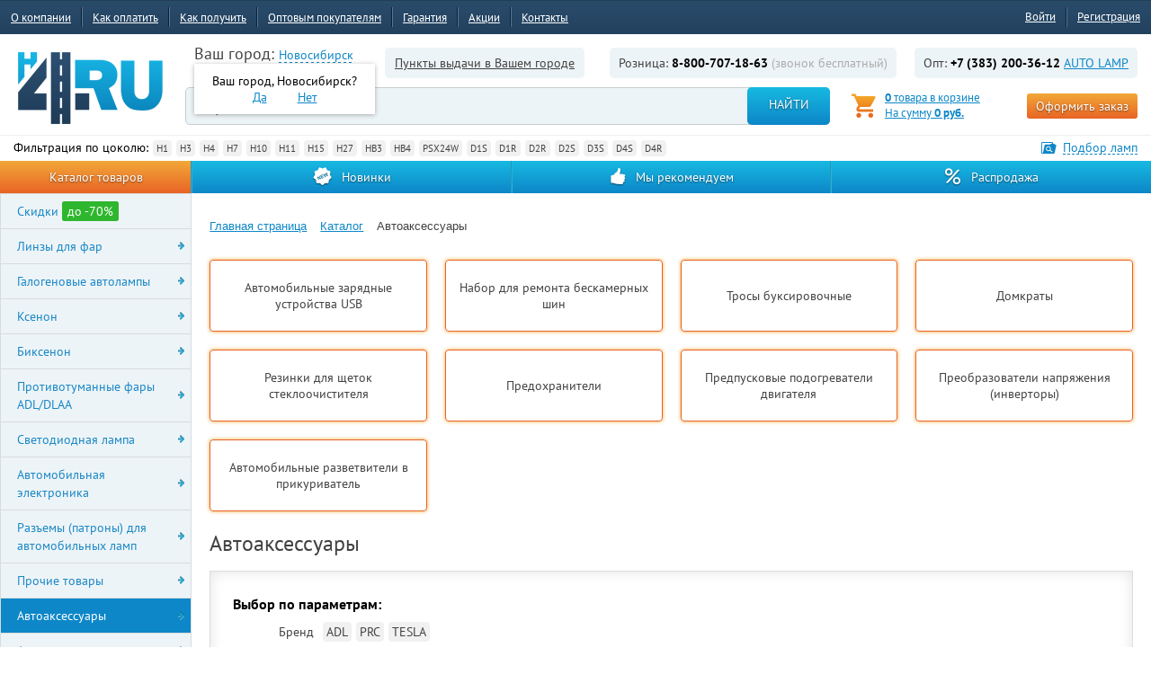

--- FILE ---
content_type: text/html; charset=UTF-8
request_url: https://www.h4.ru/catalog/avtoaksessuary/?PAGEN_1=2
body_size: 80126
content:
<!DOCTYPE html>
<html lang="ru">
	<head>
                <meta http-equiv="X-UA-Compatible" content="IE=edge" />
        <meta name="viewport" content="width=device-width, initial-scale=1.0, shrink-to-fit=no" />
        <meta name="cmsmagazine" content="ce3dd2eb434b96b3a51364fea7d4b7de" />
    
        <meta charset="UTF-8">
        <link rel="preload" href="/bitrix/templates/h4_adaptive/fonts/PTSansWeb/PTS55F_W.woff" as="font" crossorigin="anonymous">
<meta name="robots" content="noindex, follow">
<meta name="description" content="Аксессуары для авто: тросы, домкраты, зарядные устройства. Узнать цену и купить автоаксессуары в Новосибирске с доставкой по России можно в интернет-магазине «H4.RU».">



<link rel="canonical" href="https://www.h4.ru/catalog/avtoaksessuary/" />

					<style>
.itc-container{margin-left:auto;margin-right:auto;padding-left:15px;padding-right:15px;box-sizing:border-box}.itc-container::after{content:"";display:table;clear:both}@media(min-width:544px){.itc-container{max-width:576px}}@media(min-width:768px){.itc-container{max-width:720px}}@media(min-width:992px){.itc-container{max-width:940px}}@media(min-width:1200px){.itc-container{max-width:1140px}}.itc-container-fluid{margin-left:auto;margin-right:auto;padding-left:15px;padding-right:15px;box-sizing:border-box}.itc-container-fluid::after{content:"";display:table;clear:both}.itc-row{margin-left:-15px;margin-right:-15px}.itc-row::after{content:"";display:table;clear:both}.itc-col-xs-1,.itc-col-xs-2,.itc-col-xs-3,.itc-col-xs-4,.itc-col-xs-5,.itc-col-xs-6,.itc-col-xs-7,.itc-col-xs-8,.itc-col-xs-9,.itc-col-xs-10,.itc-col-xs-11,.itc-col-xs-12,.itc-col-xs-13,.itc-col-xs-14,.itc-col-xs-15,.itc-col-xs-16,.itc-col-xs-17,.itc-col-xs-18,.itc-col-xs-19,.itc-col-xs-20,.itc-col-xs-21,.itc-col-xs-22,.itc-col-xs-23,.itc-col-xs-24,.itc-col-sm-1,.itc-col-sm-2,.itc-col-sm-3,.itc-col-sm-4,.itc-col-sm-5,.itc-col-sm-6,.itc-col-sm-7,.itc-col-sm-8,.itc-col-sm-9,.itc-col-sm-10,.itc-col-sm-11,.itc-col-sm-12,.itc-col-sm-13,.itc-col-sm-14,.itc-col-sm-15,.itc-col-sm-16,.itc-col-sm-17,.itc-col-sm-18,.itc-col-sm-19,.itc-col-sm-20,.itc-col-sm-21,.itc-col-sm-22,.itc-col-sm-23,.itc-col-sm-24,.itc-col-md-1,.itc-col-md-2,.itc-col-md-3,.itc-col-md-4,.itc-col-md-5,.itc-col-md-6,.itc-col-md-7,.itc-col-md-8,.itc-col-md-9,.itc-col-md-10,.itc-col-md-11,.itc-col-md-12,.itc-col-md-13,.itc-col-md-14,.itc-col-md-15,.itc-col-md-16,.itc-col-md-17,.itc-col-md-18,.itc-col-md-19,.itc-col-md-20,.itc-col-md-21,.itc-col-md-22,.itc-col-md-23,.itc-col-md-24,.itc-col-lg-1,.itc-col-lg-2,.itc-col-lg-3,.itc-col-lg-4,.itc-col-lg-5,.itc-col-lg-6,.itc-col-lg-7,.itc-col-lg-8,.itc-col-lg-9,.itc-col-lg-10,.itc-col-lg-11,.itc-col-lg-12,.itc-col-lg-13,.itc-col-lg-14,.itc-col-lg-15,.itc-col-lg-16,.itc-col-lg-17,.itc-col-lg-18,.itc-col-lg-19,.itc-col-lg-20,.itc-col-lg-21,.itc-col-lg-22,.itc-col-lg-23,.itc-col-lg-24,.itc-col-xl-1,.itc-col-xl-2,.itc-col-xl-3,.itc-col-xl-4,.itc-col-xl-5,.itc-col-xl-6,.itc-col-xl-7,.itc-col-xl-8,.itc-col-xl-9,.itc-col-xl-10,.itc-col-xl-11,.itc-col-xl-12,.itc-col-xl-13,.itc-col-xl-14,.itc-col-xl-15,.itc-col-xl-16,.itc-col-xl-17,.itc-col-xl-18,.itc-col-xl-19,.itc-col-xl-20,.itc-col-xl-21,.itc-col-xl-22,.itc-col-xl-23,.itc-col-xl-24{position:relative;min-height:1px;padding-left:15px;padding-right:15px;box-sizing:border-box}.itc-col-xs-1,.itc-col-xs-2,.itc-col-xs-3,.itc-col-xs-4,.itc-col-xs-5,.itc-col-xs-6,.itc-col-xs-7,.itc-col-xs-8,.itc-col-xs-9,.itc-col-xs-10,.itc-col-xs-11,.itc-col-xs-12,.itc-col-xs-13,.itc-col-xs-14,.itc-col-xs-15,.itc-col-xs-16,.itc-col-xs-17,.itc-col-xs-18,.itc-col-xs-19,.itc-col-xs-20,.itc-col-xs-21,.itc-col-xs-22,.itc-col-xs-23,.itc-col-xs-24{float:left}.itc-col-xs-1{width:4.16667%}.itc-col-xs-2{width:8.33333%}.itc-col-xs-3{width:12.5%}.itc-col-xs-4{width:16.66667%}.itc-col-xs-5{width:20.83333%}.itc-col-xs-6{width:25%}.itc-col-xs-7{width:29.16667%}.itc-col-xs-8{width:33.33333%}.itc-col-xs-9{width:37.5%}.itc-col-xs-10{width:41.66667%}.itc-col-xs-11{width:45.83333%}.itc-col-xs-12{width:50%}.itc-col-xs-13{width:54.16667%}.itc-col-xs-14{width:58.33333%}.itc-col-xs-15{width:62.5%}.itc-col-xs-16{width:66.66667%}.itc-col-xs-17{width:70.83333%}.itc-col-xs-18{width:75%}.itc-col-xs-19{width:79.16667%}.itc-col-xs-20{width:83.33333%}.itc-col-xs-21{width:87.5%}.itc-col-xs-22{width:91.66667%}.itc-col-xs-23{width:95.83333%}.itc-col-xs-24{width:100%}.itc-col-xs-pull-0{right:auto}.itc-col-xs-pull-1{right:4.16667%}.itc-col-xs-pull-2{right:8.33333%}.itc-col-xs-pull-3{right:12.5%}.itc-col-xs-pull-4{right:16.66667%}.itc-col-xs-pull-5{right:20.83333%}.itc-col-xs-pull-6{right:25%}.itc-col-xs-pull-7{right:29.16667%}.itc-col-xs-pull-8{right:33.33333%}.itc-col-xs-pull-9{right:37.5%}.itc-col-xs-pull-10{right:41.66667%}.itc-col-xs-pull-11{right:45.83333%}.itc-col-xs-pull-12{right:50%}.itc-col-xs-pull-13{right:54.16667%}.itc-col-xs-pull-14{right:58.33333%}.itc-col-xs-pull-15{right:62.5%}.itc-col-xs-pull-16{right:66.66667%}.itc-col-xs-pull-17{right:70.83333%}.itc-col-xs-pull-18{right:75%}.itc-col-xs-pull-19{right:79.16667%}.itc-col-xs-pull-20{right:83.33333%}.itc-col-xs-pull-21{right:87.5%}.itc-col-xs-pull-22{right:91.66667%}.itc-col-xs-pull-23{right:95.83333%}.itc-col-xs-pull-24{right:100%}.itc-col-xs-push-0{left:auto}.itc-col-xs-push-1{left:4.16667%}.itc-col-xs-push-2{left:8.33333%}.itc-col-xs-push-3{left:12.5%}.itc-col-xs-push-4{left:16.66667%}.itc-col-xs-push-5{left:20.83333%}.itc-col-xs-push-6{left:25%}.itc-col-xs-push-7{left:29.16667%}.itc-col-xs-push-8{left:33.33333%}.itc-col-xs-push-9{left:37.5%}.itc-col-xs-push-10{left:41.66667%}.itc-col-xs-push-11{left:45.83333%}.itc-col-xs-push-12{left:50%}.itc-col-xs-push-13{left:54.16667%}.itc-col-xs-push-14{left:58.33333%}.itc-col-xs-push-15{left:62.5%}.itc-col-xs-push-16{left:66.66667%}.itc-col-xs-push-17{left:70.83333%}.itc-col-xs-push-18{left:75%}.itc-col-xs-push-19{left:79.16667%}.itc-col-xs-push-20{left:83.33333%}.itc-col-xs-push-21{left:87.5%}.itc-col-xs-push-22{left:91.66667%}.itc-col-xs-push-23{left:95.83333%}.itc-col-xs-push-24{left:100%}.itc-col-xs-offset-0{margin-left:0}.itc-col-xs-offset-1{margin-left:4.16667%}.itc-col-xs-offset-2{margin-left:8.33333%}.itc-col-xs-offset-3{margin-left:12.5%}.itc-col-xs-offset-4{margin-left:16.66667%}.itc-col-xs-offset-5{margin-left:20.83333%}.itc-col-xs-offset-6{margin-left:25%}.itc-col-xs-offset-7{margin-left:29.16667%}.itc-col-xs-offset-8{margin-left:33.33333%}.itc-col-xs-offset-9{margin-left:37.5%}.itc-col-xs-offset-10{margin-left:41.66667%}.itc-col-xs-offset-11{margin-left:45.83333%}.itc-col-xs-offset-12{margin-left:50%}.itc-col-xs-offset-13{margin-left:54.16667%}.itc-col-xs-offset-14{margin-left:58.33333%}.itc-col-xs-offset-15{margin-left:62.5%}.itc-col-xs-offset-16{margin-left:66.66667%}.itc-col-xs-offset-17{margin-left:70.83333%}.itc-col-xs-offset-18{margin-left:75%}.itc-col-xs-offset-19{margin-left:79.16667%}.itc-col-xs-offset-20{margin-left:83.33333%}.itc-col-xs-offset-21{margin-left:87.5%}.itc-col-xs-offset-22{margin-left:91.66667%}.itc-col-xs-offset-23{margin-left:95.83333%}.itc-col-xs-offset-24{margin-left:100%}@media(min-width:544px){.itc-col-sm-1,.itc-col-sm-2,.itc-col-sm-3,.itc-col-sm-4,.itc-col-sm-5,.itc-col-sm-6,.itc-col-sm-7,.itc-col-sm-8,.itc-col-sm-9,.itc-col-sm-10,.itc-col-sm-11,.itc-col-sm-12,.itc-col-sm-13,.itc-col-sm-14,.itc-col-sm-15,.itc-col-sm-16,.itc-col-sm-17,.itc-col-sm-18,.itc-col-sm-19,.itc-col-sm-20,.itc-col-sm-21,.itc-col-sm-22,.itc-col-sm-23,.itc-col-sm-24{float:left}.itc-col-sm-1{width:4.16667%}.itc-col-sm-2{width:8.33333%}.itc-col-sm-3{width:12.5%}.itc-col-sm-4{width:16.66667%}.itc-col-sm-5{width:20.83333%}.itc-col-sm-6{width:25%}.itc-col-sm-7{width:29.16667%}.itc-col-sm-8{width:33.33333%}.itc-col-sm-9{width:37.5%}.itc-col-sm-10{width:41.66667%}.itc-col-sm-11{width:45.83333%}.itc-col-sm-12{width:50%}.itc-col-sm-13{width:54.16667%}.itc-col-sm-14{width:58.33333%}.itc-col-sm-15{width:62.5%}.itc-col-sm-16{width:66.66667%}.itc-col-sm-17{width:70.83333%}.itc-col-sm-18{width:75%}.itc-col-sm-19{width:79.16667%}.itc-col-sm-20{width:83.33333%}.itc-col-sm-21{width:87.5%}.itc-col-sm-22{width:91.66667%}.itc-col-sm-23{width:95.83333%}.itc-col-sm-24{width:100%}.itc-col-sm-pull-0{right:auto}.itc-col-sm-pull-1{right:4.16667%}.itc-col-sm-pull-2{right:8.33333%}.itc-col-sm-pull-3{right:12.5%}.itc-col-sm-pull-4{right:16.66667%}.itc-col-sm-pull-5{right:20.83333%}.itc-col-sm-pull-6{right:25%}.itc-col-sm-pull-7{right:29.16667%}.itc-col-sm-pull-8{right:33.33333%}.itc-col-sm-pull-9{right:37.5%}.itc-col-sm-pull-10{right:41.66667%}.itc-col-sm-pull-11{right:45.83333%}.itc-col-sm-pull-12{right:50%}.itc-col-sm-pull-13{right:54.16667%}.itc-col-sm-pull-14{right:58.33333%}.itc-col-sm-pull-15{right:62.5%}.itc-col-sm-pull-16{right:66.66667%}.itc-col-sm-pull-17{right:70.83333%}.itc-col-sm-pull-18{right:75%}.itc-col-sm-pull-19{right:79.16667%}.itc-col-sm-pull-20{right:83.33333%}.itc-col-sm-pull-21{right:87.5%}.itc-col-sm-pull-22{right:91.66667%}.itc-col-sm-pull-23{right:95.83333%}.itc-col-sm-pull-24{right:100%}.itc-col-sm-push-0{left:auto}.itc-col-sm-push-1{left:4.16667%}.itc-col-sm-push-2{left:8.33333%}.itc-col-sm-push-3{left:12.5%}.itc-col-sm-push-4{left:16.66667%}.itc-col-sm-push-5{left:20.83333%}.itc-col-sm-push-6{left:25%}.itc-col-sm-push-7{left:29.16667%}.itc-col-sm-push-8{left:33.33333%}.itc-col-sm-push-9{left:37.5%}.itc-col-sm-push-10{left:41.66667%}.itc-col-sm-push-11{left:45.83333%}.itc-col-sm-push-12{left:50%}.itc-col-sm-push-13{left:54.16667%}.itc-col-sm-push-14{left:58.33333%}.itc-col-sm-push-15{left:62.5%}.itc-col-sm-push-16{left:66.66667%}.itc-col-sm-push-17{left:70.83333%}.itc-col-sm-push-18{left:75%}.itc-col-sm-push-19{left:79.16667%}.itc-col-sm-push-20{left:83.33333%}.itc-col-sm-push-21{left:87.5%}.itc-col-sm-push-22{left:91.66667%}.itc-col-sm-push-23{left:95.83333%}.itc-col-sm-push-24{left:100%}.itc-col-sm-offset-0{margin-left:0}.itc-col-sm-offset-1{margin-left:4.16667%}.itc-col-sm-offset-2{margin-left:8.33333%}.itc-col-sm-offset-3{margin-left:12.5%}.itc-col-sm-offset-4{margin-left:16.66667%}.itc-col-sm-offset-5{margin-left:20.83333%}.itc-col-sm-offset-6{margin-left:25%}.itc-col-sm-offset-7{margin-left:29.16667%}.itc-col-sm-offset-8{margin-left:33.33333%}.itc-col-sm-offset-9{margin-left:37.5%}.itc-col-sm-offset-10{margin-left:41.66667%}.itc-col-sm-offset-11{margin-left:45.83333%}.itc-col-sm-offset-12{margin-left:50%}.itc-col-sm-offset-13{margin-left:54.16667%}.itc-col-sm-offset-14{margin-left:58.33333%}.itc-col-sm-offset-15{margin-left:62.5%}.itc-col-sm-offset-16{margin-left:66.66667%}.itc-col-sm-offset-17{margin-left:70.83333%}.itc-col-sm-offset-18{margin-left:75%}.itc-col-sm-offset-19{margin-left:79.16667%}.itc-col-sm-offset-20{margin-left:83.33333%}.itc-col-sm-offset-21{margin-left:87.5%}.itc-col-sm-offset-22{margin-left:91.66667%}.itc-col-sm-offset-23{margin-left:95.83333%}.itc-col-sm-offset-24{margin-left:100%}}@media(min-width:768px){.itc-col-md-1,.itc-col-md-2,.itc-col-md-3,.itc-col-md-4,.itc-col-md-5,.itc-col-md-6,.itc-col-md-7,.itc-col-md-8,.itc-col-md-9,.itc-col-md-10,.itc-col-md-11,.itc-col-md-12,.itc-col-md-13,.itc-col-md-14,.itc-col-md-15,.itc-col-md-16,.itc-col-md-17,.itc-col-md-18,.itc-col-md-19,.itc-col-md-20,.itc-col-md-21,.itc-col-md-22,.itc-col-md-23,.itc-col-md-24{float:left}.itc-col-md-1{width:4.16667%}.itc-col-md-2{width:8.33333%}.itc-col-md-3{width:12.5%}.itc-col-md-4{width:16.66667%}.itc-col-md-5{width:20.83333%}.itc-col-md-6{width:25%}.itc-col-md-7{width:29.16667%}.itc-col-md-8{width:33.33333%}.itc-col-md-9{width:37.5%}.itc-col-md-10{width:41.66667%}.itc-col-md-11{width:45.83333%}.itc-col-md-12{width:50%}.itc-col-md-13{width:54.16667%}.itc-col-md-14{width:58.33333%}.itc-col-md-15{width:62.5%}.itc-col-md-16{width:66.66667%}.itc-col-md-17{width:70.83333%}.itc-col-md-18{width:75%}.itc-col-md-19{width:79.16667%}.itc-col-md-20{width:83.33333%}.itc-col-md-21{width:87.5%}.itc-col-md-22{width:91.66667%}.itc-col-md-23{width:95.83333%}.itc-col-md-24{width:100%}.itc-col-md-pull-0{right:auto}.itc-col-md-pull-1{right:4.16667%}.itc-col-md-pull-2{right:8.33333%}.itc-col-md-pull-3{right:12.5%}.itc-col-md-pull-4{right:16.66667%}.itc-col-md-pull-5{right:20.83333%}.itc-col-md-pull-6{right:25%}.itc-col-md-pull-7{right:29.16667%}.itc-col-md-pull-8{right:33.33333%}.itc-col-md-pull-9{right:37.5%}.itc-col-md-pull-10{right:41.66667%}.itc-col-md-pull-11{right:45.83333%}.itc-col-md-pull-12{right:50%}.itc-col-md-pull-13{right:54.16667%}.itc-col-md-pull-14{right:58.33333%}.itc-col-md-pull-15{right:62.5%}.itc-col-md-pull-16{right:66.66667%}.itc-col-md-pull-17{right:70.83333%}.itc-col-md-pull-18{right:75%}.itc-col-md-pull-19{right:79.16667%}.itc-col-md-pull-20{right:83.33333%}.itc-col-md-pull-21{right:87.5%}.itc-col-md-pull-22{right:91.66667%}.itc-col-md-pull-23{right:95.83333%}.itc-col-md-pull-24{right:100%}.itc-col-md-push-0{left:auto}.itc-col-md-push-1{left:4.16667%}.itc-col-md-push-2{left:8.33333%}.itc-col-md-push-3{left:12.5%}.itc-col-md-push-4{left:16.66667%}.itc-col-md-push-5{left:20.83333%}.itc-col-md-push-6{left:25%}.itc-col-md-push-7{left:29.16667%}.itc-col-md-push-8{left:33.33333%}.itc-col-md-push-9{left:37.5%}.itc-col-md-push-10{left:41.66667%}.itc-col-md-push-11{left:45.83333%}.itc-col-md-push-12{left:50%}.itc-col-md-push-13{left:54.16667%}.itc-col-md-push-14{left:58.33333%}.itc-col-md-push-15{left:62.5%}.itc-col-md-push-16{left:66.66667%}.itc-col-md-push-17{left:70.83333%}.itc-col-md-push-18{left:75%}.itc-col-md-push-19{left:79.16667%}.itc-col-md-push-20{left:83.33333%}.itc-col-md-push-21{left:87.5%}.itc-col-md-push-22{left:91.66667%}.itc-col-md-push-23{left:95.83333%}.itc-col-md-push-24{left:100%}.itc-col-md-offset-0{margin-left:0}.itc-col-md-offset-1{margin-left:4.16667%}.itc-col-md-offset-2{margin-left:8.33333%}.itc-col-md-offset-3{margin-left:12.5%}.itc-col-md-offset-4{margin-left:16.66667%}.itc-col-md-offset-5{margin-left:20.83333%}.itc-col-md-offset-6{margin-left:25%}.itc-col-md-offset-7{margin-left:29.16667%}.itc-col-md-offset-8{margin-left:33.33333%}.itc-col-md-offset-9{margin-left:37.5%}.itc-col-md-offset-10{margin-left:41.66667%}.itc-col-md-offset-11{margin-left:45.83333%}.itc-col-md-offset-12{margin-left:50%}.itc-col-md-offset-13{margin-left:54.16667%}.itc-col-md-offset-14{margin-left:58.33333%}.itc-col-md-offset-15{margin-left:62.5%}.itc-col-md-offset-16{margin-left:66.66667%}.itc-col-md-offset-17{margin-left:70.83333%}.itc-col-md-offset-18{margin-left:75%}.itc-col-md-offset-19{margin-left:79.16667%}.itc-col-md-offset-20{margin-left:83.33333%}.itc-col-md-offset-21{margin-left:87.5%}.itc-col-md-offset-22{margin-left:91.66667%}.itc-col-md-offset-23{margin-left:95.83333%}.itc-col-md-offset-24{margin-left:100%}}@media(min-width:992px){.itc-col-lg-1,.itc-col-lg-2,.itc-col-lg-3,.itc-col-lg-4,.itc-col-lg-5,.itc-col-lg-6,.itc-col-lg-7,.itc-col-lg-8,.itc-col-lg-9,.itc-col-lg-10,.itc-col-lg-11,.itc-col-lg-12,.itc-col-lg-13,.itc-col-lg-14,.itc-col-lg-15,.itc-col-lg-16,.itc-col-lg-17,.itc-col-lg-18,.itc-col-lg-19,.itc-col-lg-20,.itc-col-lg-21,.itc-col-lg-22,.itc-col-lg-23,.itc-col-lg-24{float:left}.itc-col-lg-1{width:4.16667%}.itc-col-lg-2{width:8.33333%}.itc-col-lg-3{width:12.5%}.itc-col-lg-4{width:16.66667%}.itc-col-lg-5{width:20.83333%}.itc-col-lg-6{width:25%}.itc-col-lg-7{width:29.16667%}.itc-col-lg-8{width:33.33333%}.itc-col-lg-9{width:37.5%}.itc-col-lg-10{width:41.66667%}.itc-col-lg-11{width:45.83333%}.itc-col-lg-12{width:50%}.itc-col-lg-13{width:54.16667%}.itc-col-lg-14{width:58.33333%}.itc-col-lg-15{width:62.5%}.itc-col-lg-16{width:66.66667%}.itc-col-lg-17{width:70.83333%}.itc-col-lg-18{width:75%}.itc-col-lg-19{width:79.16667%}.itc-col-lg-20{width:83.33333%}.itc-col-lg-21{width:87.5%}.itc-col-lg-22{width:91.66667%}.itc-col-lg-23{width:95.83333%}.itc-col-lg-24{width:100%}.itc-col-lg-pull-0{right:auto}.itc-col-lg-pull-1{right:4.16667%}.itc-col-lg-pull-2{right:8.33333%}.itc-col-lg-pull-3{right:12.5%}.itc-col-lg-pull-4{right:16.66667%}.itc-col-lg-pull-5{right:20.83333%}.itc-col-lg-pull-6{right:25%}.itc-col-lg-pull-7{right:29.16667%}.itc-col-lg-pull-8{right:33.33333%}.itc-col-lg-pull-9{right:37.5%}.itc-col-lg-pull-10{right:41.66667%}.itc-col-lg-pull-11{right:45.83333%}.itc-col-lg-pull-12{right:50%}.itc-col-lg-pull-13{right:54.16667%}.itc-col-lg-pull-14{right:58.33333%}.itc-col-lg-pull-15{right:62.5%}.itc-col-lg-pull-16{right:66.66667%}.itc-col-lg-pull-17{right:70.83333%}.itc-col-lg-pull-18{right:75%}.itc-col-lg-pull-19{right:79.16667%}.itc-col-lg-pull-20{right:83.33333%}.itc-col-lg-pull-21{right:87.5%}.itc-col-lg-pull-22{right:91.66667%}.itc-col-lg-pull-23{right:95.83333%}.itc-col-lg-pull-24{right:100%}.itc-col-lg-push-0{left:auto}.itc-col-lg-push-1{left:4.16667%}.itc-col-lg-push-2{left:8.33333%}.itc-col-lg-push-3{left:12.5%}.itc-col-lg-push-4{left:16.66667%}.itc-col-lg-push-5{left:20.83333%}.itc-col-lg-push-6{left:25%}.itc-col-lg-push-7{left:29.16667%}.itc-col-lg-push-8{left:33.33333%}.itc-col-lg-push-9{left:37.5%}.itc-col-lg-push-10{left:41.66667%}.itc-col-lg-push-11{left:45.83333%}.itc-col-lg-push-12{left:50%}.itc-col-lg-push-13{left:54.16667%}.itc-col-lg-push-14{left:58.33333%}.itc-col-lg-push-15{left:62.5%}.itc-col-lg-push-16{left:66.66667%}.itc-col-lg-push-17{left:70.83333%}.itc-col-lg-push-18{left:75%}.itc-col-lg-push-19{left:79.16667%}.itc-col-lg-push-20{left:83.33333%}.itc-col-lg-push-21{left:87.5%}.itc-col-lg-push-22{left:91.66667%}.itc-col-lg-push-23{left:95.83333%}.itc-col-lg-push-24{left:100%}.itc-col-lg-offset-0{margin-left:0}.itc-col-lg-offset-1{margin-left:4.16667%}.itc-col-lg-offset-2{margin-left:8.33333%}.itc-col-lg-offset-3{margin-left:12.5%}.itc-col-lg-offset-4{margin-left:16.66667%}.itc-col-lg-offset-5{margin-left:20.83333%}.itc-col-lg-offset-6{margin-left:25%}.itc-col-lg-offset-7{margin-left:29.16667%}.itc-col-lg-offset-8{margin-left:33.33333%}.itc-col-lg-offset-9{margin-left:37.5%}.itc-col-lg-offset-10{margin-left:41.66667%}.itc-col-lg-offset-11{margin-left:45.83333%}.itc-col-lg-offset-12{margin-left:50%}.itc-col-lg-offset-13{margin-left:54.16667%}.itc-col-lg-offset-14{margin-left:58.33333%}.itc-col-lg-offset-15{margin-left:62.5%}.itc-col-lg-offset-16{margin-left:66.66667%}.itc-col-lg-offset-17{margin-left:70.83333%}.itc-col-lg-offset-18{margin-left:75%}.itc-col-lg-offset-19{margin-left:79.16667%}.itc-col-lg-offset-20{margin-left:83.33333%}.itc-col-lg-offset-21{margin-left:87.5%}.itc-col-lg-offset-22{margin-left:91.66667%}.itc-col-lg-offset-23{margin-left:95.83333%}.itc-col-lg-offset-24{margin-left:100%}}@media(min-width:1200px){.itc-col-xl-1,.itc-col-xl-2,.itc-col-xl-3,.itc-col-xl-4,.itc-col-xl-5,.itc-col-xl-6,.itc-col-xl-7,.itc-col-xl-8,.itc-col-xl-9,.itc-col-xl-10,.itc-col-xl-11,.itc-col-xl-12,.itc-col-xl-13,.itc-col-xl-14,.itc-col-xl-15,.itc-col-xl-16,.itc-col-xl-17,.itc-col-xl-18,.itc-col-xl-19,.itc-col-xl-20,.itc-col-xl-21,.itc-col-xl-22,.itc-col-xl-23,.itc-col-xl-24{float:left}.itc-col-xl-1{width:4.16667%}.itc-col-xl-2{width:8.33333%}.itc-col-xl-3{width:12.5%}.itc-col-xl-4{width:16.66667%}.itc-col-xl-5{width:20.83333%}.itc-col-xl-6{width:25%}.itc-col-xl-7{width:29.16667%}.itc-col-xl-8{width:33.33333%}.itc-col-xl-9{width:37.5%}.itc-col-xl-10{width:41.66667%}.itc-col-xl-11{width:45.83333%}.itc-col-xl-12{width:50%}.itc-col-xl-13{width:54.16667%}.itc-col-xl-14{width:58.33333%}.itc-col-xl-15{width:62.5%}.itc-col-xl-16{width:66.66667%}.itc-col-xl-17{width:70.83333%}.itc-col-xl-18{width:75%}.itc-col-xl-19{width:79.16667%}.itc-col-xl-20{width:83.33333%}.itc-col-xl-21{width:87.5%}.itc-col-xl-22{width:91.66667%}.itc-col-xl-23{width:95.83333%}.itc-col-xl-24{width:100%}.itc-col-xl-pull-0{right:auto}.itc-col-xl-pull-1{right:4.16667%}.itc-col-xl-pull-2{right:8.33333%}.itc-col-xl-pull-3{right:12.5%}.itc-col-xl-pull-4{right:16.66667%}.itc-col-xl-pull-5{right:20.83333%}.itc-col-xl-pull-6{right:25%}.itc-col-xl-pull-7{right:29.16667%}.itc-col-xl-pull-8{right:33.33333%}.itc-col-xl-pull-9{right:37.5%}.itc-col-xl-pull-10{right:41.66667%}.itc-col-xl-pull-11{right:45.83333%}.itc-col-xl-pull-12{right:50%}.itc-col-xl-pull-13{right:54.16667%}.itc-col-xl-pull-14{right:58.33333%}.itc-col-xl-pull-15{right:62.5%}.itc-col-xl-pull-16{right:66.66667%}.itc-col-xl-pull-17{right:70.83333%}.itc-col-xl-pull-18{right:75%}.itc-col-xl-pull-19{right:79.16667%}.itc-col-xl-pull-20{right:83.33333%}.itc-col-xl-pull-21{right:87.5%}.itc-col-xl-pull-22{right:91.66667%}.itc-col-xl-pull-23{right:95.83333%}.itc-col-xl-pull-24{right:100%}.itc-col-xl-push-0{left:auto}.itc-col-xl-push-1{left:4.16667%}.itc-col-xl-push-2{left:8.33333%}.itc-col-xl-push-3{left:12.5%}.itc-col-xl-push-4{left:16.66667%}.itc-col-xl-push-5{left:20.83333%}.itc-col-xl-push-6{left:25%}.itc-col-xl-push-7{left:29.16667%}.itc-col-xl-push-8{left:33.33333%}.itc-col-xl-push-9{left:37.5%}.itc-col-xl-push-10{left:41.66667%}.itc-col-xl-push-11{left:45.83333%}.itc-col-xl-push-12{left:50%}.itc-col-xl-push-13{left:54.16667%}.itc-col-xl-push-14{left:58.33333%}.itc-col-xl-push-15{left:62.5%}.itc-col-xl-push-16{left:66.66667%}.itc-col-xl-push-17{left:70.83333%}.itc-col-xl-push-18{left:75%}.itc-col-xl-push-19{left:79.16667%}.itc-col-xl-push-20{left:83.33333%}.itc-col-xl-push-21{left:87.5%}.itc-col-xl-push-22{left:91.66667%}.itc-col-xl-push-23{left:95.83333%}.itc-col-xl-push-24{left:100%}.itc-col-xl-offset-0{margin-left:0}.itc-col-xl-offset-1{margin-left:4.16667%}.itc-col-xl-offset-2{margin-left:8.33333%}.itc-col-xl-offset-3{margin-left:12.5%}.itc-col-xl-offset-4{margin-left:16.66667%}.itc-col-xl-offset-5{margin-left:20.83333%}.itc-col-xl-offset-6{margin-left:25%}.itc-col-xl-offset-7{margin-left:29.16667%}.itc-col-xl-offset-8{margin-left:33.33333%}.itc-col-xl-offset-9{margin-left:37.5%}.itc-col-xl-offset-10{margin-left:41.66667%}.itc-col-xl-offset-11{margin-left:45.83333%}.itc-col-xl-offset-12{margin-left:50%}.itc-col-xl-offset-13{margin-left:54.16667%}.itc-col-xl-offset-14{margin-left:58.33333%}.itc-col-xl-offset-15{margin-left:62.5%}.itc-col-xl-offset-16{margin-left:66.66667%}.itc-col-xl-offset-17{margin-left:70.83333%}.itc-col-xl-offset-18{margin-left:75%}.itc-col-xl-offset-19{margin-left:79.16667%}.itc-col-xl-offset-20{margin-left:83.33333%}.itc-col-xl-offset-21{margin-left:87.5%}.itc-col-xl-offset-22{margin-left:91.66667%}.itc-col-xl-offset-23{margin-left:95.83333%}.itc-col-xl-offset-24{margin-left:100%}}.itc-hidden-xs-up{display:none!important}@media(max-width:543px){.itc-hidden-xs-down{display:none!important}}@media(min-width:544px){.itc-hidden-sm-up{display:none!important}}@media(max-width:767px){.itc-hidden-sm-down{display:none!important}}@media(min-width:768px){.itc-hidden-md-up{display:none!important}}@media(max-width:991px){.itc-hidden-md-down{display:none!important}}@media(min-width:992px){.itc-hidden-lg-up{display:none!important}}@media(max-width:1199px){.itc-hidden-lg-down{display:none!important}}@media(min-width:1200px){.itc-hidden-xl-up{display:none!important}}.itc-hidden-xl-down{display:none!important}.visible-print-block{display:none!important}@media print{.visible-print-block{display:block!important}}.visible-print-inline{display:none!important}@media print{.visible-print-inline{display:inline!important}}.visible-print-inline-block{display:none!important}@media print{.visible-print-inline-block{display:inline-block!important}}@media print{.hidden-print{display:none!important}}.hidden{display:none!important}.clearfix::after{content:"";display:table;clear:both}.center-block{display:block;margin-left:auto;margin-right:auto}.itc-pull-xs-left{float:left!important}.itc-pull-xs-right{float:right!important}.itc-pull-xs-none{float:none!important}@media(min-width:544px){.itc-pull-sm-left{float:left!important}.itc-pull-sm-right{float:right!important}.itc-pull-sm-none{float:none!important}}@media(min-width:768px){.itc-pull-md-left{float:left!important}.itc-pull-md-right{float:right!important}.itc-pull-md-none{float:none!important}}@media(min-width:992px){.itc-pull-lg-left{float:left!important}.itc-pull-lg-right{float:right!important}.itc-pull-lg-none{float:none!important}}@media(min-width:1200px){.itc-pull-xl-left{float:left!important}.itc-pull-xl-right{float:right!important}.itc-pull-xl-none{float:none!important}}.text-xs-left{text-align:left!important}.text-xs-right{text-align:right!important}.text-xs-center{text-align:center!important}@media(min-width:544px){.text-sm-left{text-align:left!important}.text-sm-right{text-align:right!important}.text-sm-center{text-align:center!important}}@media(min-width:768px){.text-md-left{text-align:left!important}.text-md-right{text-align:right!important}.text-md-center{text-align:center!important}}@media(min-width:992px){.text-lg-left{text-align:left!important}.text-lg-right{text-align:right!important}.text-lg-center{text-align:center!important}}@media(min-width:1200px){.text-xl-left{text-align:left!important}.text-xl-right{text-align:right!important}.text-xl-center{text-align:center!important}}html{height:100%;height:100vh;box-sizing:border-box;-webkit-overflow-scrolling:touch}body{position:relative;height:100%;height:100vh;margin:0;background:#fff;display:-ms-flexbox;display:flex;-ms-flex-direction:column;flex-direction:column;overflow:auto;overflow-x:hidden;box-sizing:border-box}html.is-mobile{overflow-x:hidden}.template{overflow:hidden;position:relative;width:100%;min-width:inherit;min-height:100%;display:-ms-flexbox;display:flex;-ms-flex-wrap:nowrap;flex-wrap:nowrap;-ms-flex-direction:column;flex-direction:column;-ms-flex-pack:justify;justify-content:space-between;-ms-flex:1 0 auto;flex:1 0 auto}.template:before{position:absolute;content:'';top:0;left:50%;width:1300px;max-width:100%;height:100%;box-shadow:0 0 5px 0 rgba(0,0,0,0.4);background:#fff;transform:translateX(-50%)}.template__top{position:relative}.template__middle{position:relative;display:-ms-flexbox;display:flex;-ms-flex-wrap:nowrap;flex-wrap:nowrap;-ms-flex-direction:column;flex-direction:column;-ms-flex:1 1 auto;flex:1 1 auto}.template__middle-cont{-ms-flex:1 1 auto;flex:1 1 auto}.template__bottom{position:relative}.itc-container-fluid{max-width:1300px}.itc-container--main,.itc-container-fluid--main{padding-left:12px;padding-right:12px}@media(min-width:544px){.itc-container--main,.itc-container-fluid--main{padding-left:15px;padding-right:15px}}.width-full{width:100%}.itc-form-input{font-size:14px;line-height:1.25;height:36px;min-height:34px;margin:0;padding:5px 10px;border:1px solid #8ca3ae;border-radius:3px;box-shadow:inset 0 3px 6px 0 rgba(215,215,215,0.7);background-color:#fff;transition:all .2s ease-in-out;color:#55595c;font-family:inherit;max-width:100%;box-sizing:border-box;float:none}.itc-form-input::-ms-clear{display:none}.itc-form-input::-webkit-clear-button{pointer-events:auto;display:none}.itc-form-input::-moz-focus-inner{border:0;padding:0}.itc-form-input:before{line-height:34px}.itc-form-input.error{border-color:#d9534f;background:rgba(217,83,79,0.2)}.itc-form-input:disabled,.itc-form-input.disabled{border-color:grey;box-shadow:none;background:#eceeef;color:#55595c;cursor:not-allowed}.itc-form-input[type="password"]{font-family:sans-serif}.itc-form-input::-webkit-input-placeholder{color:#999;opacity:1}.itc-form-input::-moz-placeholder{color:#999;opacity:1}.itc-form-input:-ms-input-placeholder{color:#999;opacity:1}.itc-form-input:placeholder{color:#999;opacity:1}.itc-form-input--wrap,.itc-form-input-wrap{height:auto!important;display:-webkit-inline-flex;display:inline-flex;-webkit-align-items:flex-start;align-items:flex-start;white-space:nowrap;table-layout:fixed}.itc-form-input--wrap>*,.itc-form-input-wrap>*{-webkit-flex:1 0 auto;flex:1 0 auto}.itc-form-input--wrap:before,.itc-form-input-wrap:before{font-size:inherit;content:"\00A0";width:0;display:inline-block;vertical-align:baseline;text-indent:-1em;-webkit-flex:0;flex:0;overflow:hidden;background:red}.itc-form-input-wrap--base{-webkit-align-items:baseline;-ms-grid-row-align:baseline;align-items:baseline}.itc-form-input-wrap>.itc-form-input{height:100%;display:table-cell;vertical-align:top}.itc-form-input-wrap:before{font-size:14px;line-height:36px}.itc-form-input--date{min-width:12ch}.itc-form-input--inline{width:auto;display:inline-block}.itc-form-input[orient="vertical"]{width:32px;height:auto;padding:12px 5px}.itc-form-input>.itc-form-input,.itc-form-input>.itc-form-select,.itc-form-input>.itc-button{height:100%;border:0;display:table-cell;vertical-align:top}.itc-form-input>.itc-form-input{background:0;box-shadow:none}.itc-form-input>.ui-spinner{height:100%}.itc-form-input--sm{font-size:.875rem;line-height:1.5;min-height:29px;height:31px;padding:4px 12px;border-radius:3px}.itc-form-input--sm:before{line-height:29px}.itc-form-input--sm[orient="vertical"]{width:31px;padding:12px 4px}.itc-form-input-wrap--sm:before{font-size:.875rem;line-height:31px}.itc-form-input--lg{font-size:18px;line-height:1.33333;min-height:40px;height:42px;padding:7px 20px;border-radius:5px}.itc-form-input--lg:before{line-height:40px}.itc-form-input--lg[orient="vertical"]{width:42px;padding:20px 7px}.itc-form-input-wrap--lg:before{font-size:18px;line-height:42px}.itc-form-input--wrap{padding:0}.itc-form-input[orient="vertical"]{height:auto}.itc-form-input--textarea{height:auto;vertical-align:top;resize:both;overflow:auto}.itc-form-input--textarea.no-resize{resize:none}.itc-form-input--textarea.resize-v{resize:vertical}.itc-form-input--textarea.resize-h{resize:horizontal}.itc-button{position:relative;font-family:inherit;font-size:14px;font-weight:normal;line-height:34px;max-width:100%;min-height:34px;margin:0;padding:0 13px;border:1px solid #edf4f7;border-radius:3px;background:transparent;background-origin:border-box;background-clip:border-box;box-sizing:border-box;text-align:center;text-transform:none;text-decoration:none!important;outline:none!important;text-shadow:none;white-space:nowrap;overflow:visible;display:-ms-inline-flexbox;display:inline-flex;-ms-flex-align:center;align-items:center;-ms-flex-pack:center;justify-content:center;-webkit-user-select:none;-ms-user-select:none;user-select:none;transition:all .2s ease-in-out;cursor:pointer;color:currentColor}.itc-button::-moz-focus-inner{border:0;padding:0}.itc-button:hover,.itc-button:focus{text-decoration:none}.itc-button.focus{text-decoration:none}.ie9 .itc-button{-webkit-filter:none;filter:none}.itc-button__inner{border-radius:inherit;display:inline-table;vertical-align:top;white-space:nowrap;pointer-events:none}.itc-button__inner:before{position:relative;content:"\00A0";font-size:0;width:0;display:inline-block;vertical-align:top;background:url("[data-uri]");text-indent:-4px}.itc-button__text{position:relative;line-height:1;padding-bottom:1px;display:table-cell;vertical-align:middle;white-space:normal;pointer-events:none;cursor:pointer}.itc-button__input{position:absolute;font-size:500px;top:-150px;right:-2px;height:300px;opacity:0;cursor:pointer;z-index:10}.itc-button__input-wrap{position:absolute;top:0;left:0;width:100%;height:100%;overflow:hidden}.itc-button--block,.itc-button--wide{width:100%;width:-moz-available;display:-ms-flexbox;display:flex}.itc-button .icons{line-height:0}.icons ~ .itc-button__inner{padding-left:58px}.itc-button .link{color:inherit}.itc-button:disabled,.itc-button.disabled{border-color:grey;background:grey;color:#fff;cursor:not-allowed}a.itc-button.disabled,fieldset[disabled] a.itc-button{pointer-events:none}.itc-button--blue{border-color:transparent;background-color:#0d86c8;background-image:linear-gradient(to bottom,#17bae1 0,#0d86c8 100%);text-shadow:0 1px 2px rgba(0,0,0,0.5);color:#fff}.itc-button--blue:hover,.link:hover .itc-button--blue{background-color:#12a1d4;background-image:linear-gradient(to bottom,#12a1d4 0,#12a1d4 100%);color:#fff}.itc-button--orange{border-color:transparent;background-color:#e86426;background-image:linear-gradient(to bottom,#f2a838 0,#e86426 100%);text-shadow:0 1px 2px rgba(0,0,0,0.5);color:#fff}.itc-button--orange:hover{background-color:#f2a838;background-image:linear-gradient(to bottom,#f2a838 0,#f2a838 100%);color:#fff}.itc-button--green{border-color:transparent;background-color:#7ca158;background-image:linear-gradient(to bottom,#91b56e 0,#7ca158 100%);text-shadow:0 1px 2px #486a3a;color:#fff}.itc-button--green:hover{background-color:#91b56e;background-image:linear-gradient(to bottom,#91b56e 0,#91b56e 100%);color:#fff}.itc-button--sm{line-height:28px;min-height:28px;padding-left:9px;padding-right:9px;border-radius:3px}.itc-button--lg{line-height:40px;min-height:40px;padding-left:20px;padding-right:20px;border-radius:5px;text-transform:uppercase}.itc-button--burger{line-height:20px;width:20px;min-height:20px;padding:0;border-color:transparent;box-shadow:none;background:0;text-shadow:none}.itc-button--burger:before{position:absolute;content:"";top:50%;left:0;right:0;margin-top:-1px;border-top:1px solid;border-bottom:1px solid;display:inline-block;vertical-align:top}.itc-button--burger:after{position:absolute;content:"";top:50%;left:0;right:0;height:14px;border-top:2px solid;border-bottom:2px solid;transform:translateY(-50%)}.check-list{font-size:0;line-height:0;padding-left:0;list-style:none;margin:0;display:table}.check-list__item{font-size:1rem;line-height:1.25;margin-bottom:1rem}.check-list__item:last-child{margin-bottom:0}.check-list__cell{font-size:1rem;line-height:1.25;margin-bottom:0;display:inline-block;margin-right:30px}.itc-check-box{position:relative;font-family:inherit;display:inline-table;white-space:nowrap;box-sizing:border-box;cursor:pointer}.itc-check-box.disabled{cursor:not-allowed}.itc-check-box,.itc-check-box:hover{text-decoration:none}.itc-check-box:after{position:relative;content:"\00A0";width:0;display:inline-block}.itc-check-box__input{position:absolute;top:0;left:0;width:16px;height:100%;margin:0!important;border:none!important;background:none!important;opacity:0;-webkit-appearance:listitem;appearance:listitem;overflow:hidden;cursor:inherit}.itc-check-box__input:disabled,.itc-check-box__input[disabled]{cursor:not-allowed}.itc-check-box__input::-ms-check{display:none}.itc-check-box__text{display:table-cell;white-space:normal;cursor:inherit}.itc-check-box__icon{position:relative;font-family:inherit;font-size:inherit;font-style:normal;line-height:inherit;display:inline-block;box-sizing:border-box;text-align:center}.itc-check-box__icon:after{position:absolute;content:"";box-sizing:border-box;background-repeat:no-repeat;background-size:contain}.itc-check-box__icon{top:2px;width:16px;height:16px;margin-right:5px;border:1px solid #ccc;border-radius:1px;background-color:#fff;color:#55595c}.itc-check-box__icon:after{top:50%;left:50%;border:4px solid;border-radius:inherit;-webkit-transform:translate(-50%,-50%);transform:translate(-50%,-50%);transition:all .35s ease 0s;opacity:0}.itc-check-box__image{top:2px;width:16px;height:15px;margin-right:10px;border:1px solid #a1bbd7;border-radius:1px;background-color:#fff}.itc-check-box__image-block{position:absolute;top:0;left:0;width:100%;height:100%}.itc-check-box:hover .itc-check-box__icon:after,.select-block__list-link:hover .itc-check-box__icon:after{opacity:.4}.itc-check-box:hover .link,.itc-check-box .select-block__list-link:hover .link{color:#014c8c;text-decoration:none}.itc-check-box__input:focus ~ .itc-check-box__icon:after,.itc-check-box.focus .itc-check-box__icon:after{opacity:.4}.itc-check-box__input.error ~ .itc-check-box__icon,.itc-check-box__input.error ~ .itc-check-box__image{border-color:#d9534f}.itc-check-box__input:checked ~ .itc-check-box__icon:after,.itc-check-box.checked .itc-check-box__icon:after,.select-block__list-link.selected .itc-check-box__icon:after{opacity:1}.itc-check-box__input:checked ~ .link,.itc-check-box.checked .link{text-decoration:none;color:#014c8c}.itc-check-box.disabled,.itc-check-box:disabled{cursor:not-allowed;color:#55595c}.itc-check-box__input:disabled ~ .itc-check-box__icon,.itc-check-box.disabled .itc-check-box__icon{border-color:#d8d8d8;box-shadow:none;background:#eceeef;cursor:not-allowed}.itc-radio-box{position:relative;font-family:inherit;display:inline-table;white-space:nowrap;box-sizing:border-box;cursor:pointer}.itc-radio-box.disabled{cursor:not-allowed}.itc-radio-box,.itc-radio-box:hover{text-decoration:none}.itc-radio-box:after{position:relative;content:"\00A0";width:0;display:inline-block}.itc-radio-box__input{position:absolute;top:0;left:0;width:16px;height:100%;margin:0!important;border:none!important;background:none!important;opacity:0;-webkit-appearance:listitem;appearance:listitem;overflow:hidden;cursor:inherit}.itc-radio-box__input:disabled,.itc-radio-box__input[disabled]{cursor:not-allowed}.itc-radio-box__input::-ms-check{display:none}.itc-radio-box__text{display:table-cell;white-space:normal;cursor:inherit}.itc-radio-box__icon{position:relative;font-family:inherit;font-size:inherit;font-style:normal;line-height:inherit;display:inline-block;box-sizing:border-box;text-align:center}.itc-radio-box__icon:after{position:absolute;content:"";box-sizing:border-box;background-repeat:no-repeat;background-size:contain}.itc-radio-box__icon{top:2px;width:16px;height:16px;margin-right:5px;border-radius:50%;border:1px solid #ccc;background-color:#fff;color:#55595c}.itc-radio-box__icon:after{top:50%;left:50%;border:4px solid;border-radius:inherit;-webkit-transform:translate(-50%,-50%);transform:translate(-50%,-50%);transition:all .35s ease-in-out 0s;opacity:0}.itc-radio-box:hover .itc-radio-box__icon:after{opacity:.4}.itc-radio-box__input:focus ~ .itc-radio-box__icon:after,.itc-radio-box.focus .itc-radio-box__icon:after{opacity:.4}.itc-radio-box__input.error ~ .itc-radio-box__icon{border-color:#d9534f}.itc-radio-box__input:checked ~ .itc-radio-box__icon:after,.itc-radio-box.checked .itc-radio-box__icon:after{opacity:1}.itc-radio-box.disabled,.itc-radio-box:disabled{cursor:not-allowed;color:#55595c}.itc-radio-box__input:disabled ~ .itc-radio-box__icon,.itc-radio-box.disabled .itc-radio-box__icon{border-color:#d8d8d8;box-shadow:none;background:#eceeef;cursor:not-allowed}.itc-form-select{position:relative;font-family:inherit;max-width:100%;display:inline-block;box-sizing:border-box;outline:0;cursor:pointer;font-size:14px;line-height:30px;height:32px;min-height:30px;padding:0 12px;border:1px solid #ccc;border-radius:4px;box-shadow:inset 0 1px 1px 0 rgba(0,0,0,0.075),0 0 0 0 transparent;background-color:#fff;transition:all .2s ease-in-out;color:#55595c}.itc-form-select--inline{width:auto;display:inline-block}.itc-form-select option{-webkit-padding-end:0;padding-inline-end:0;-webkit-padding-start:0;padding-inline-start:0;padding-top:1px;padding-bottom:1px;display:-webkit-flex;display:flex;-webkit-align-items:center;align-items:center;box-sizing:border-box}.itc-form-select option:empty{font-size:0!important;line-height:0!important;height:0!important;min-height:0!important;padding:0!important;display:none!important;visibility:hidden!important}.itc-form-select[multiple]{height:auto;padding-top:0;padding-bottom:0;padding-left:0;padding-right:0}.itc-form-select option[data-title]{font-size:0;line-height:0;text-indent:-200%}.itc-form-select option[data-title]:before{content:attr(data-title);text-indent:0;pointer-events:none}.itc-form-select::-ms-value{padding:0 3px 0 3px;margin:0}.itc-form-select--wrap,.itc-form-select-wrap{height:auto!important;padding:0!important;display:-webkit-inline-flex;display:inline-flex;-webkit-align-items:flex-start;align-items:flex-start;white-space:nowrap;table-layout:fixed}.itc-form-select--wrap:before,.itc-form-select-wrap:before{font-size:inherit;content:"\00A0";width:0;display:inline-block;vertical-align:baseline;text-indent:-1em;overflow:hidden}.ie9 .itc-form-select--wrap,.ie10 .itc-form-select--wrap,.ie9 .itc-form-select-wrap,.ie10 .itc-form-select-wrap{display:inline-table}.ie9 .itc-form-select--wrap:before,.ie10 .itc-form-select--wrap:before,.ie9 .itc-form-select-wrap:before,.ie10 .itc-form-select-wrap:before{display:table-cell}.itc-form-select-wrap>.itc-form-select{height:100%;display:table-cell;vertical-align:top}.itc-form-select>.itc-form-select{height:100%;border:0;background:0;box-shadow:none;display:table-cell;vertical-align:top}.itc-form-select-wrap>.select-block{height:auto}.itc-form-select:before{line-height:30px}.itc-form-select:focus{box-shadow:inset 0 1px 1px 0 rgba(0,0,0,0.075),0 1px 3px 0 rgba(102,175,233,0.6);background:#ebebeb}.itc-form-select.error{border-color:#d9534f}.itc-form-select:disabled,.itc-form-select.disabled{border-color:#d8d8d8;box-shadow:none;background:#eceeef;color:#55595c;cursor:not-allowed}.itc-form-select option{height:30px;padding:0 12px;box-shadow:1000px 0 0 0 rgba(0,128,0,0) inset;transition:box-shadow .35s ease 0s}.itc-form-select option[data-title]:before{font-size:1rem;line-height:1.25}.itc-form-select option:hover{box-shadow:1000px 0 0 0 rgba(204,204,204,0.3) inset}.itc-form-select option:checked{box-shadow:1000px 0 0 0 #ccc inset}.itc-form-select option:checked,.itc-form-select option:checked:before{color:#fff}.itc-form-select[multiple] option{padding-top:5px;padding-bottom:5px}.select-block .itc-form-select{padding-right:30px}.itc-form-select-wrap:before{font-size:1rem;line-height:32px}.itc-form-select--sm{font-size:.875rem;line-height:29px;height:31px;min-height:29px;padding-left:12px;padding-right:12px;border-width:1px;border-radius:3px;box-shadow:0 0 5px 0 rgba(255,255,0,0.5)}.itc-form-select--sm:before{line-height:29px}.itc-form-select--sm:hover{box-shadow:0 0 5px 0 rgba(255,255,0,0.7)}.itc-form-select--sm:focus{box-shadow:0 0 5px 0 blue}.itc-form-select--sm.error{box-shadow:0 0 5px 0 rgba(255,0,0,0.7)}.itc-form-select--sm option{height:29px;padding-left:12px;padding-right:12px;box-shadow:1000px 0 0 0 rgba(0,0,255,0) inset;transition:all .35s ease 0s}.itc-form-select--sm option:hover{box-shadow:1000px 0 0 0 rgba(0,0,255,0.3) inset;color:#55595c}.itc-form-select--sm option:checked{box-shadow:1000px 0 0 0 rgba(0,0,255,0.7) inset}.itc-form-select--sm option:checked,.itc-form-select--sm option:checked:before{color:#fff}.itc-form-select--sm option[data-title]:before{font-size:.875rem;line-height:1.25}.itc-form-select--sm[multiple] option{padding-top:4px;padding-bottom:4px}.select-block .itc-form-select--sm{padding-right:30px}.itc-form-select-wrap--sm:before{font-size:.875rem;line-height:29px}.itc-form-select--lg{font-size:1.25rem;line-height:40.66667px;height:42.66667px;min-height:40.66667px;padding-left:20px;padding-right:20px;border-width:1px;border-radius:5px}.itc-form-select--lg:before{line-height:40.66667px}.itc-form-select--lg option{height:40.66667px;padding-left:20px;padding-right:20px;transition:all .35s ease 0s}.itc-form-select--lg option[data-title]:before{font-size:1.25rem;line-height:1.25}.itc-form-select--lg[multiple] option{padding-top:7px;padding-bottom:7px}.select-block .itc-form-select--lg{padding-right:30px}.itc-form-select-wrap--lg:before{font-size:1.25rem;line-height:40.66667px}.itc-form-group{margin-bottom:12px}.itc-form-group:last-child{margin-bottom:0}.itc-form-group__title{margin-bottom:3px}.itc-form-buttons--top{margin-bottom:20px}.itc-form-buttons--bottom{margin-top:20px}.dropdown{position:relative}.dropdown__head{cursor:default}.dropdown__button{position:relative}.dropdown__cont{position:absolute;height:0;display:block;overflow:hidden;visibility:hidden;white-space:normal}.dropdown__cont-inner{position:relative;text-align:left;background-clip:padding-box;box-sizing:border-box}.dropdown__cont--top{bottom:100%}.dropdown__cont--bottom{top:100%}.dropdown__cont--left{right:100%}.dropdown__cont--left-top{right:100%;bottom:0}.dropdown__cont--left-bottom{right:100%;top:0}.dropdown__cont--right{left:100%}.dropdown__cont--right-top{left:100%;bottom:0}.dropdown__cont--right-bottom{left:100%;top:0}.dropdown--rtl{direction:rtl}.dropdown--right>.dropdown__cont{right:0}.dropdown:not(.js-dropdown):hover>.dropdown__button,.dropdown:not(.js-dropdown):hover>.dropdown__head .dropdown__button,.dropdown.open>.dropdown__button,.dropdown.open>.dropdown__head .dropdown__button{z-index:1005}.dropdown:not(.js-dropdown)>.dropdown__button:hover ~ .dropdown__cont,.dropdown:not(.js-dropdown)>.dropdown__cont:hover,.dropdown.open>.dropdown__cont{height:auto;visibility:visible;overflow:visible;z-index:1001}.dropdown.open .is-open-hide,.dropdown .is-open-show{display:none}.dropdown.open .is-open-show{display:inherit}.dropdown__cont--xs{position:relative;height:auto;display:block;overflow:visible;visibility:visible}@media(min-width:544px){.dropdown__cont--sm{position:relative;height:auto;display:block;overflow:visible;visibility:visible}}@media(min-width:768px){.dropdown__cont--md{position:relative;height:auto;display:block;overflow:visible;visibility:visible}}@media(min-width:992px){.dropdown__cont--lg{position:relative;height:auto;display:block;overflow:visible;visibility:visible}}@media(min-width:1200px){.dropdown__cont--xl{position:relative;height:auto;display:block;overflow:visible;visibility:visible}}@charset "UTF-8";
/*============================= Site styles ==================================*/
*, *:before, *:after { box-sizing: border-box; }
.pos-static { position: static; }
.pos-relative { position: relative; }
.width-full { width: 100%; }
.table-fixed { table-layout: fixed; }
.text-nowrap { white-space: nowrap; }
/*----------------------------------------------------------------------------*/
.link {}
.link:hover .link { text-decoration: none; }

.link--noline { text-decoration: none; }

.link--pseudo { text-decoration: none; background-image: linear-gradient(to right, currentColor 50%, transparent 50%); background-size: 6px 1px; background-repeat: repeat-x; background-position: 0 1.2em; }

.link--dashed { text-decoration: none; background-image: linear-gradient(to right, currentColor 50%, transparent 50%); background-size: 4px 1px; background-repeat: repeat-x; background-position: left bottom 0.001ex; }
.link--dashed:hover { text-decoration: none; }
.link:hover .link--pseudo {}

[href^='tel:'] {}
[href^='mailto:'] {}

/*.fancybox-wrap { max-width: calc(100vw - 40px); }
.fancybox-inner { max-width: 100%; }*/
.fancybox-close-small { font-size: 0; line-height: 30px; width: 30px; height: 30px; text-align: center; }
.fancybox-close-small:after { position: static; content: '×'; font-family: inherit; font-size: 21px; font-weight: bold; line-height: 1; width: auto; height: auto; background: none; text-shadow: 0 1px 0 #FFF; vertical-align: middle; opacity: .2; color: #000; }

.has-dropdown-open-all { overflow: hidden !important; }
.has-dropdown-open-xs { overflow: hidden !important; }
@media (max-width: 576px) {
  .has-dropdown-open-sm { overflow: hidden !important; }
}
@media (max-width: 767px) {
  .has-dropdown-open-md { overflow: hidden !important; }
}
@media (max-width: 991px) {
  .has-dropdown-open-lg { overflow: hidden !important; }
}
@media (max-width: 1199px) {
  .has-dropdown-open-xl { overflow: hidden !important; }
}

.max-width-250 { max-width: 250px; }
.max-width-220 { max-width: 220px; }
.max-width-300 { max-width: 300px; }
.max-width-544 { max-width: 544px; }
.max-width-768 { max-width: 768px; }
.max-width-992 { max-width: 992px; }
.max-width-1200 { max-width: 1200px; }
/*----------------------------------------------------------------------------*/
.error-msg {
    font-size: 12px;
    color: red;
}
/*----------------------------------------------------------------------------*/
counter-box input::-webkit-outer-spin-button, counter-box input::-webkit-inner-spin-button {
    -webkit-appearance: none;
}

counter-box.counter-block {
    position: relative;
    width: 103px;
    height: 33px;

    --wc-counter-input-border-radius: 0;
    --wc-counter-button-width: 31px;
    --wc-counter-button-height: 33px;
    --wc-counter-button-border-width-up: 1px 1px 1px 0px;
    --wc-counter-button-border-width-down: 1px 0 1px 1px;
    --wc-counter-button-border-style: solid;
    --wc-counter-button-border-color: #d0d0d0;
    --wc-counter-button-radius-up: 0 3px 3px 0;
    --wc-counter-button-radius-down: 3px 0 0 3px;
    --wc-counter-button-background-up: #f5f7f7;
    --wc-counter-button-background-down: #f5f7f7;
    --wc-counter-button-icon-width: 10px;
    --wc-counter-button-icon-height: 2px;
    --wc-counter-button-color: #0d82c0;
}
counter-box.counter-block.is-limit-min {
    --wc-counter-button-border-color-down: rgba(208, 208, 208, 0.5);
    --wc-counter-button-background-down: rgba(245, 247, 247, 0.5);
    --wc-counter-button-color-down: rgba(13, 130, 192, 0.5);
}
counter-box.counter-block.is-limit-max {
    --wc-counter-button-border-color-up: rgba(208, 208, 208, 0.5);
    --wc-counter-button-background-up: rgba(245, 247, 247, 0.5);
    --wc-counter-button-color-up: rgba(13, 130, 192, 0.5);
}
counter-box.counter-block input {
    font: inherit;
    font-size: 14px;
    font-weight: bold;
    padding: 0 5px;
    border: 1px solid #d0d0d0;
    border-radius: 0;
    text-align: center;
    color: #000;
}
/*-----------------------------quantity_counter-------------------------------*/
.quantity_counter {
    position: relative;
    font-size: 16px;
    height: 34px;
    width: 62px;
    padding-right: 17px;
    border: #bdbdbd solid 1px;
    border-radius: 2px;
    background: url('/images/quantity.png') no-repeat right center, linear-gradient(to bottom,  #fafbfb 0%,#eef1f2 100%);
    background-color: #fafbfb;
    display: inline-grid;
    overflow: hidden;
    color: #717171;
}
counter-box.quantity_counter {
    padding: 0;
    background: linear-gradient(to bottom,  #fafbfb 0%,#eef1f2 100%);
    background-color: #fafbfb;
    grid-template-columns: 1fr auto;
    grid-template-rows: 1fr 1fr;
    grid-template-areas: 'input up' 'input down';

    --wc-counter-input-border-radius: 0;
    --wc-counter-button-width: 16px;
    --wc-counter-button-height: 16px;
    --wc-counter-button-border-width-up: 0 0 0 1px;
    --wc-counter-button-border-width-down: 1px 0 0 1px;
    --wc-counter-button-border-style: solid;
    --wc-counter-button-border-color: #bdbdbd;
    --wc-counter-button-background-up: url('/images/quantity.png') -2px top / 17px auto no-repeat;
    --wc-counter-button-background-up-hover: var(--wc-counter-button-background-up);
    --wc-counter-button-background-down: url('/images/quantity.png') -2px bottom / 17px auto no-repeat;
    --wc-counter-button-background-down-hover: var(--wc-counter-button-background-down);
    --wc-counter-button-icon-width: 0px;
    --wc-counter-button-icon-height: 0px;
    --wc-counter-button-color: #868686;
}
.quantity_counter > .up {
    position: absolute;
    top: 0;
    right: 0;
    width: 16px;
    height: 16px;
}
.quantity_counter > .down {
    position: absolute;
    bottom: 0;
    right: 0;
    width: 16px;
    height: 16px;
}
.quantity_counter input {
    font-size: 14px;
    font-weight: bold;
    width: 100%;
    height: 33px;
    padding: 0;
    border: none;
    background: none;
    display: inline-block;
    text-align: center;
    color: #000;
}
counter-box.quantity_counter input {}
/*-----------------------------quantity_counter-------------------------------*/
.count { margin: 0 0 11px 0; display: inline-block; }
.count .minus, .count .plus { width: 23px; height: 24px; background: url('/images/count.png') 0px 0px no-repeat; float: left; cursor: pointer; }
.count .plus { width: 24px; background-position: -44px 0px; }
.count .minus:hover { background-position: 0px -30px; }
.count .plus:hover { background-position: -44px -30px; }
.count input { font: 11px Tahoma, sans-serif; line-height: 22px; width: 22px; height: 23px; padding: 0; border: none; border-top: 1px solid #E4E4E4; border-bottom: 1px solid #B5B5B5; box-shadow: 0px 1px 0px #E9E9E9; background: #FFFFFF; float: left; text-align: center; color: #5f5f5f; }

.count-basket { margin: 0 0 11px 0; display: inline-block; }
.count-basket .minus, .count-basket .plus { width: 23px; height: 24px; background: url('/images/count.png') 0px 0px no-repeat; float: left; cursor: pointer; }
.count-basket .plus { width: 24px; background-position: -44px 0px; }
.count-basket .minus:hover { background-position: 0px -30px; }
.count-basket .plus:hover { background-position: -44px -30px; }
.count-basket input { font: 11px Tahoma, sans-serif; line-height: 22px; width: 22px; height: 23px; padding: 0; border: none; border-top: 1px solid #E4E4E4; border-bottom: 1px solid #B5B5B5; box-shadow: 0px 1px 0px #E9E9E9; background: #FFFFFF; float: left; text-align: center; color: #5f5f5f; }
/*-----------------------------justify-list-----------------------------------*/
.justify-list { text-align: justify; text-justify: newspaper; text-align-last: justify; }
.justify-list:after { content: ''; font-size: 0; line-height: 0; width: 100%; height: 0; display: inline-block; vertical-align: top; }
.justify-list > * { text-align: left; text-justify: auto; text-align-last: auto; }
/*-----------------------------video-block------------------------------------*/
.video-block { position: relative; margin: 0; padding: 0; overflow: hidden; }
.video-block__inner { position: relative; height: inherit; display: block; }
.video-block__inner:before { position: relative; content: ""; height: 0; padding-bottom: 56.25%; display: block; }
.video-block__inner iframe, .video-block__inner object, .video-block__inner embed, .video-block__inner video { position: absolute; top: 0; left: 0; width: 100%; height: 100%; border: 0; }
.video-block[data-ratio="16by9"] .video-block__inner:before { padding-bottom: 56.25%; }
.video-block[data-ratio="4by3"] .video-block__inner:before { padding-bottom: 75%; }
/*-----------------------------map-block--------------------------------------*/
.map-block { position: relative; }
.map-block__cont { position: relative; display: block; }
.map-block__cont > img { display: block; }
.map-block__cont > iframe, .map-block__cont > ymaps { width: 100%; padding: 0; margin: 0; border: none; display: block; }
.map-block__cont.width-full > img, .map-block__cont.width-full > iframe, .map-block__cont.width-full > ymaps { width: 100% !important; }
/*-----------------------------modal-block------------------------------------*/
.modal-block { position: relative; max-width: 100%; padding: 0; display: inline-block; vertical-align: top; text-align: left; }
.modal-block__head { font-size: 18px; line-height: 1; padding: 8px 10px; margin-bottom: 15px; border-bottom: 1px solid #22B2D4; box-shadow: 0px 1px #22B2D4 inset; background: #17BAE1 0 0 no-repeat; background-image: linear-gradient(to bottom, #17BAE1, #0D86C8); text-shadow: 0px 1px 2px #f8f3f738; text-align: center; color: #fff; }
.modal-block__title { position: relative; margin: 0; }
.modal-block__body { padding: 0 10px 15px 10px; }
.modal-block__body:last-child { padding-bottom: 15px; }
.modal-block__foot { padding: 15px 10px 15px 10px; border-top: 1px solid #ebebeb; }

.confirm-modal { max-width: 335px; }
.confirm-modal .catalog-notice-item { max-width: none; }
.confirm-modal__buttons { margin: 0 -5px -10px -5px; display: flex; flex-wrap: wrap; }
.confirm-modal__buttons-item { padding: 0 5px; margin-bottom: 10px; }
.confirm-modal__buttons .itc-button {}

.edost-modal { width: 640px; }
.edost-modal__info { }
.edost-modal__buttons { margin: 15px -5px 0 -5px; display: flex; }
.edost-modal__buttons--item { padding: 0 5px; }
.edost-modal select { max-width: 100%; margin-bottom: 10px; }

.edost-delivery-table { width: 100%; border-collapse: collapse; border: none; }
.edost-delivery-table__row { padding: 5px 0px; border-top: 1px solid #b7b7b7; }
.edost-delivery-table__row:first-child { border-top: none; }
.edost-delivery-table__cell { padding: inherit; border: inherit; vertical-align: top; }
.edost-delivery-table__cell--image { padding-right: 5px; }
.edost-delivery-table__cell--cont {}

@media (min-width: 544px) {
  .modal-block__head { padding: 8px 20px; }
  .modal-block__body { padding: 0 20px 15px 20px; }
  .modal-block__foot { padding: 0px 20px 15px 20px; }
}
/*-----------------------------icon-------------------------------------------*/
.icons { position: relative; font-size: 0; display: inline-block; vertical-align: middle; }
.icons:before { margin: 0 auto; background: url("/images/icons.png") 100% 100% no-repeat; display: inline-block; vertical-align: middle; }

.icons--new:before { content: url("/images/icon-new.png"); line-height: 1; background: none; }
.icons--hit:before { content: url("/images/icon-hit.png"); line-height: 1; background: none; }
.icons--sale:before { content: url("/images/icon-sale.png"); line-height: 1; background: none; }

.icons--burger { line-height: 20px; width: 20px; min-height: 20px; }
.icons--burger:before { position: absolute; content: ""; top: 50%; left: 0; right: 0; margin-top: -1px; border-top: 1px solid; border-bottom: 1px solid; box-shadow: 0 -6px 0.5px 0px, 0 6px 0.5px 0px; display: inline-block; vertical-align: top; }
.icons--burger:after { position: relative; content: "\00A0"; width: 0; display: inline-block; vertical-align: baseline; text-indent: -4px; }


.svg-icon { max-width: 100%; fill: currentColor; transition: all 0.2s ease-in-out 0s; }
a .svg-icon { transition: none; }
.svg-icon--phone { width: 13px; height: 19px; }
.svg-icon--burger { width: 45px; height: 34px; }
/*-----------------------------logo-box---------------------------------------*/
.logo-box {}
.logo-box__link { max-width: 100%; display: inline-block; vertical-align: top; text-decoration: none; }
.logo-box__image { max-width: 100%; border: none; display: block; }
/*----------------=============Header=============----------------------------*/
.site-header { position: relative; padding-top: 38px; }
.site-header__top { position: fixed; font-size: 13px; left: 0; top: 0; right: 0; min-height: 38px; background: #22415e; background-image: linear-gradient(to bottom, #2a4c6b 0%,#22415f 100%); display: -ms-flexbox; display: flex; color: #fff; z-index: 500; }
.site-header__top:before { position: absolute; content: ''; top: 0; left: 0; width: 100%; border-top: 1px solid #223d55; }
.site-header__middle { padding-top: 15px; padding-bottom: 15px; }
.site-header__bottom { padding-top: 4px; margin-top: 3px; }

.site-header__top-right { margin-left: auto; margin-right: -12px; padding-left: 20px; display: flex; }
.site-header__office {  }

.site-header__middle-logo { width: 115px; margin-top: 5px; margin-right: 25px; float: left; }
.site-header__middle-top { margin-bottom: 10px; display: -ms-flexbox; display: flex; }
.site-header__middle-location { padding-left: 9px; padding-top: 6px; margin-left: auto; -ms-flex-align: baseline; align-items: baseline; align-self: flex-start; text-align: right; }
.site-header__middle-phones { padding-top: 16px; margin-left: -5px; margin-right: -5px; -ms-flex-align: baseline; align-items: baseline; clear: both; }
.site-header__middle-phones .phone-box { margin-top: 9px; margin-left: 5px; margin-right: 5px; }
.site-header__middle-phones .phone-box:first-child { margin-top: 0; }
.site-header__middle-bottom { margin-top: 26px; display: -ms-flexbox; display: flex; }
.site-header__middle-search { -ms-flex: 1 1 auto; flex: 1 1 auto; }
.site-header__middle-basket { padding-left: 17px; }

@media (min-width: 544px) {
  .site-header__bottom { margin-top: 0; }

  .site-header__middle-logo { width: 127px; }
  .site-header__middle-location { margin-left: 0; padding-top: 0; padding-left: 20px; display: -ms-flexbox; display: flex; text-align: left; }
}
@media (min-width: 768px) {
  .site-header { padding-top: 0; }
  .site-header__top { position: relative; z-index: auto; }
  .site-header__middle { padding-bottom: 7px; }
  .site-header__middle-bottom { margin-top: 19px; }
  .site-header__bottom { margin-top: 4px; }

  .site-header__middle-logo { margin-right: 35px; margin-top: 6px; }
  .site-header__middle-top { padding-top: 2px; -ms-flex-direction: column; flex-direction: column; }
  .site-header__middle-location { padding-left: 10px; }
  .site-header__middle-phones { padding-top: 12px; display: -ms-flexbox; display: flex; }
  .site-header__middle-phones .phone-box { margin-top: 0; }
  .site-header__middle-basket { padding-left: 24px; }
}
@media (min-width: 992px) {
  .site-header__top { padding: 0; }
  .site-header__bottom { border-top: #eee solid 1px; }

  .site-header__top-right { margin-right: 0; }
  .site-header__office { margin-right: 0; }

  .site-header__middle-logo { width: 161px; margin-right: 25px; margin-top: 5px; margin-left: 5px; }
  .site-header__middle-top { -ms-flex-align: baseline; align-items: baseline; }
}
@media (min-width: 1200px) {
  .site-header__middle-top { padding-top: 0; -ms-flex-direction: row; flex-direction: row; }
  .site-header__middle-bottom { margin-top: 0px; }
  .site-header__middle-phones { margin-left: auto; margin-right: -10px; padding-top: 0; padding-left: 10px; }
  .site-header__middle-phones .phone-box { margin-left: 10px; margin-right: 10px; }
}

.site-header #confirm-region { z-index: 400; }
/*------------------------------top-menu--------------------------------------*/
.top-menu { font-size: 16px; }
.top-menu__list { padding: 0; margin: 0; list-style: none; }
.top-menu__item { position: relative; padding: 0; margin: 0; border-top: 1px solid #d7dcde; }
.top-menu__item--catalog {}
.top-menu__item:before { position: absolute; top: 50%; left: -1px; height: 22px; border-left: 1px solid #0d2136; border-right: 1px solid #52789d; transform: translateY(-50%); }
.top-menu__item:first-child { border-top: none; }
.top-menu__item:first-child:before { content: none; }
.top-menu__item-head { position: relative; flex: 1 1 auto; }
.top-menu__link { padding: 8px 19px 8px 19px; display: block; text-decoration: none; }
.js-collapse__head .top-menu__link { padding-right: 35px; }
.top-menu__link:hover { text-decoration: none; }
.top-menu__item-discount { font-size: 14px; padding: 1px 5px; border: 1px solid #2eb72e; background-color: #2eb72e; border-radius: 3px; white-space: nowrap; color: #fff; }
.top-menu__item-button { position: absolute; top: 0; right: 0; width: 35px; height: 100%; border: none; border-left: 1px solid #ddd; border-radius: 0; background: #edf4f7; color: #fff; }
.top-menu__item-button:before { position: absolute; content: ""; top: 50%; right: 50%; margin: -5px -5px 0 0; border-top: 10px solid #0093dd; border-left: 5px solid transparent; border-right: 5px solid transparent; }
.top-menu__item.in > .catalog-menu__item-head .catalog-menu__item-button:before { border-top: none; border-bottom: 10px solid #0093dd; }
.top-menu__dropdown { padding-left: 0; padding-right: 0; box-sizing: border-box; z-index: 10; }
.top-menu__dropdown-outer {}
.top-menu__dropdown-inner { border: 1px solid #d7dcde; border-bottom-width: 0; background: #edf4f7; box-sizing: border-box; }
.top-menu--seo .catalog-menu__dropdown-inner { border-width: 1px 0 0 0; }

.top-menu__sublist { padding: 0; margin: 0; list-style: none; border-top: 1px solid #d7dcde; }
.top-menu__dropdown .top-menu__sublist { border-top: none; }
.top-menu__item:hover > .top-menu__sublist { display: block; }
.top-menu__subitem { padding: 0; margin: 0; border-top: 1px solid #d7dcde; }
.top-menu__subitem:first-child { border-top: none; }
.top-menu__sublink { padding: 8px 19px 8px 39px; display: block; text-decoration: none; }
.top-menu__sublink:hover { text-decoration: none; }

@media (min-width: 992px) {
  .top-menu { font-size: inherit; }
  .top-menu__list { display: -ms-flexbox; display: flex; }
  .top-menu__item { border-top: none; }
  .top-menu__item--catalog { display: none; }
  .top-menu__item:before { content: ''; }
  .top-menu__item--catalog:first-child + .top-menu__item:before { content: none; }
  .top-menu__link { padding: 10px 12px 10px 12px; text-decoration: underline; color: inherit; }
  .top-menu__link:hover { color: inherit; }

  .top-menu__sublist { position: absolute; top: 100%; left: 0; border: 1px solid #0c2137; white-space: nowrap; display: none; z-index: 500; }
  .top-menu__subitem { border-top: none; background: linear-gradient(to bottom, #2a4c6b 0%,#22415f 100%); }
  .top-menu__sublink { padding: 10px 11px 10px 11px; text-decoration: underline; color: inherit; }
  .top-menu__sublink:hover { color: inherit; }
}

.popup-box { display: -ms-flexbox; display: flex; -ms-flex-align: center; align-items: center; }
.popup-box__button { z-index: auto !important; }
.popup-box__overlay { position: fixed; top: 0; left: 0; width: 100%; height: 100%; background: rgba(0, 0, 0, 0.5); display: none; z-index: 900; }
.popup-box.open > .popup-box__overlay { display: block; }
.popup-box__outer { position: fixed; top: 0; bottom: 0; left: 0; width: 320px; max-width: 100%; min-width: 1px; height: 100%; background: #edf4f7; display: -ms-flexbox; display: flex; -ms-flex-direction: column; flex-direction: column; transform: translateX(-100%); visibility: visible; opacity: 0; }
.popup-box.drop-anim > .popup-box__outer { transition: transform 0.2s ease-in-out, opacity 0.2s ease-in-out; z-index: 1001; }
.popup-box.open > .popup-box__outer { height: 100%; transform: translateX(0%); opacity: 1; }
.popup-box__close { position: absolute; top: 9px; right: 10px; line-height: 1; width: 28px; min-height: 28px; border: none; background: url("/images/close-icon.png") center center no-repeat; }
.popup-box__head { font-size: 18px; line-height: 1; padding: 14px 40px 14px 20px; background: linear-gradient(to bottom, #223d55 0%,#24425f 100%); -ms-flex: 0 0 auto; flex: 0 0 auto; color: #fff; }
.popup-box__head--orange { background: linear-gradient(to bottom, #f2a838 0%,#e86426 100%); }
.popup-box__body { min-height: 1px; border: 1px solid #c7ced1; -ms-flex: 1 1 auto; flex: 1 1 auto; overflow: hidden; overflow-y: auto; }
.popup-box[data-popup-media="xs"] .popup-box__body { overflow: visible; }
.popup-box__inner {/* height: 100%; overflow: hidden; overflow-y: auto;*/ }

@media (min-width: 544px) {
  .popup-box[data-popup-media="sm"] .popup-box__body { overflow: visible; }
}
@media (min-width: 768px) {
  .popup-box[data-popup-media="md"] .popup-box__body { overflow: visible; }
}
@media (min-width: 992px) {
  .popup-box__outer { position: static; width: auto; height: auto; background: transparent; transform: none; opacity: 1; }
  .popup-box__body { border: none; }
  .popup-box[data-popup-media="lg"] .popup-box__body { overflow: visible; }
  .popup-box__inner { height: auto; overflow: visible; }
}
/*-----------------------------header-phone-----------------------------------*/
.header-phone { margin-right: 15px; display: flex; align-items: center; }
.header-phone__button {}
.header-phone__popup { top: 100%; left: auto; right: 50%; width: 200px; border: 1px solid #c7ced1; background: #fff; transform: translateX(50%); color: #0d87c8; }
.header-phone__popup-inner { font-size: 14px; text-align: center; white-space: nowrap; }
.header-phone .phone-box { padding: 10px 20px 15px 20px; border-top: 1px solid #c7ced1; }
.header-phone .phone-box:first-child {border-top: none; }
.header-phone .phone-box__head { font-size: 12px; margin-bottom: 5px; }
.header-phone .phone-box__title { font-size: 16px; }
.header-phone .phone-box__subtitle { font-size: 14px; }
/*-----------------------------office-box-------------------------------------*/
.office-box {}
.office-box__list { padding: 0; margin: 0; list-style: none; display: -ms-flexbox; display: flex; }
.office-box__item { position: relative; padding: 0; margin: 0; }
.office-box__item:before { position: absolute; content: ''; top: 50%; left: -1px; height: 22px; border-left: 1px solid #0d2136; border-right: 1px solid #52789d; transform: translateY(-50%); }
.office-box__item:first-child:before { content: none; }
.office-box__link { padding: 10px 12px 10px 12px; display: block; color: inherit; }
.office-box__link:hover { text-decoration: none; color: inherit; }
/*-----------------------------location-box-----------------------------------*/
.location-box { margin-bottom: 18px; }
.geoip-box { line-height: 13px; -ms-flex-align: baseline; align-items: baseline; white-space: nowrap; }
.geoip-box__title { margin-right: 5px; margin-bottom: 5px; }
.geoip-box__cont { text-align: right; }
.geoip-box__link {}
.geoip-box__link--change { font-size: 11px; color: grey; }

@media (min-width: 544px) {
  .location-box { margin-right: 35px; margin-bottom: 0; }
  .geoip-box { display: -ms-flexbox; display: flex; }
}
@media (min-width: 992px) {
  .location-box { -ms-flex-align-self: start; align-self: flex-start; }
  .geoip-box__title { font-size: 18px; }
}
/*-----------------------------points-issue-----------------------------------*/
.points-issue {}
.points-issue__item {}

@media (min-width: 992px) {
  .points-issue__item { padding: 8px 11px; border-radius: 5px; background: #EDF4F7; display: inline-block; white-space: nowrap; color: inherit; }
}
/*-----------------------------phone-box--------------------------------------*/
.phone-box { }
.phone-box--bg { padding: 8px 10px; border-radius: 5px; background: #EDF4F7; display: inline-block; }
.phone-box [href^='tel:'] {  }
.phone-box span { color: #abacad; }
.phone-box__link { text-decoration: none; color: #000; }

@media (min-width: 992px) {
  .phone-box [href^='tel:'] { text-decoration: none; color: #000; }
  .phone-box__link { text-decoration: underline; color: #0d87c8; }
}
/*-----------------------------searchbox--------------------------------------*/
.searchbox { position: relative; height: 42px; padding-left: 50px; padding-right: 92px; border: #c7ced1 solid 1px; border-radius: 5px; background: #edf4f7 url('/images/magnifier.png') no-repeat 15px center; }
.searchbox__input { font-size: 16px; width: 100%; height: 40px; padding: 0; border: none; background-color: transparent; }
.searchbox__submit { position: absolute; top: -1px; right: -1px; width: 92px; height: 42px; padding-top: 10px; border-radius: 5px; background: #17bae1; background-image: linear-gradient(to bottom,  #17bae1 0%,#0d86c8 100%); text-align: center; text-transform: uppercase; text-decoration: none; text-shadow: 0px 1px 2px rgba(0, 0, 0, 0.5); display: block; color: #fff; }
.searchbox__submit:hover { color: #fff; }
/*-----------------------------basket-box-------------------------------------*/
.basket-box { display: inline-block; }
.basket-box__inner { display: -ms-flexbox; display: flex; -ms-flex-direction: column; flex-direction: column; }
.basket-box .cart_block { font-size: 13px; /*width: 156px;*/ min-width: 27px; min-height: 27px; padding-left: 37px; padding-top: 3px; background: url('/images/cart.png') 0 7px no-repeat; display: block; white-space: nowrap; }
.basket-box .cart_order { padding: 7px 0px 0 0; }
.basket-box .cart_order .itc-button { min-width: 120px; }
/*.basket-box .cart_order a > div{ padding: 4px 0px 0px 7px; text-decoration: none; color: white; }*/
/*.basket-box .cart_order a { position: relative; width: 114px; min-width: 114px; height: 29px; min-height: 29px; background: url('/images/order.png') 0 0 no-repeat; text-decoration: none; display: block; color: white; }*/
.basket-box .cart { position: absolute; top: 20px; right: 20px; width: 240px; height: 80px; border: #d2dce1 solid 1px; background: #ffffff; background-image: radial-gradient(ellipse at center, #ffffff 0%,#d5e1e7 100%); }
.basket-box .cart > div { width: 150px; height: 80px; padding-left: 90px; background: url('/images/basket.png') no-repeat 15px center; display: block; }

.basket-box--sm {  }
.basket-box--sm .cart_block { font-size: 14px; width: auto; min-width: 21px; min-height: 21px; padding-top: 0; padding-left: 31px; background: url('/images/cart-sm.png') 0 0px no-repeat; float: none; }

@media (min-width: 768px) {
  .basket-box__inner { -ms-flex-direction: row; flex-direction: row; }
  .basket-box .cart_block { min-width: 162px; }
  .basket-box .cart_order { padding-left: 10px; }
}
@media (min-width: 1200px) {
  .basket-box .cart_block { min-width: 185px; }
}
/*-----------------------------quick-filter-----------------------------------*/
.quick-filter { margin-bottom: 5px; display: -ms-flexbox; display: flex; -ms-flex-align: baseline; align-items: baseline; -ms-flex-wrap: wrap; flex-wrap: wrap; color: #000; }
.quick-filter__title { padding-right: 5px; -ms-flex-order: 0; order: 0; white-space: nowrap; }
.quick-filter__body { width: 100%; margin-top: 15px; display: -ms-flexbox; display: flex; -ms-flex-align: baseline; align-items: baseline; -ms-flex-order: 2; order: 2; }
.quick-filter__cont { margin-bottom: -8px; display: -ms-flexbox; display: flex; -ms-flex-wrap: wrap; flex-wrap: wrap; }
.quick-filter__link { font-family: Calibri, 'PT Sans'; font-size: 11px; margin-bottom: 8px; margin-right: 5px; padding: 2px 4px; border-radius: 4px; background-color: #f1f1f1; float: left; display: inline-block; text-decoration: none; color: #424242; }
.quick-filter__help { margin-left: auto; padding-left: 20px; white-space: nowrap; }
.quick-filter__help .help_link { position: relative; line-height: 14px; padding: 0 0 0 25px; display: inline-block; text-decoration: none; }
.quick-filter__help .help_link:before { position: absolute; content: ""; top: 1px; left: 0; width: 18px; height: 13px; background: url("/images/icon-help.png") no-repeat; }
.quick-filter__help .help_link .link_text { border-bottom: 1px dashed; display: inline-block; }

@media (min-width: 544px) {
}
@media (min-width: 768px) {
  .quick-filter__title { }
  .quick-filter__body { margin-top: 0; -ms-flex-order: 0; order: 0; }
}
@media (min-width: 922px) {
  .quick-filter { -ms-flex-wrap: nowrap; flex-wrap: nowrap; }
}
/*-----------------------------spec-menu--------------------------------------*/
.spec-menu { margin-top: 20px; }
.spec-menu__inner { margin-left: 0px; margin-right: 0px; }
.spec-menu__col { padding: 0; margin-top: 10px; }
.spec-menu__col:first-child { margin-top: 0;}
.spec-menu__list { padding: 0; margin: 0 -5px; list-style: none; display: -ms-flexbox; display: flex; }
.spec-menu__item { position: relative; padding: 0 5px; margin: 0; -ms-flex: 1 1 auto; flex: 1 1 auto; }
.spec-menu__item:after { position: absolute; top: 0; left: -1px; height: 100%; border-left: 1px solid #1e99c0; border-right: 1px solid #2bb2d3; z-index: 5; }
.spec-menu__link { font-size: 13px; height: 1px; min-height: 73px; border-radius: 0; -ms-flex-direction: column; flex-direction: column; }
.spec-menu__link--catalog { font-size: 18px; min-height: 46px; -ms-flex-direction: row; flex-direction: row; }
.spec-menu__link .icons { margin-bottom: 5px; margin-right: 0; }
.spec-menu__link--catalog .icons { margin-bottom: 0; margin-right: 10px; }

@media (min-width: 544px) {
  .spec-menu__link { font-size: inherit; min-height: 36px; -ms-flex-direction: row; flex-direction: row; }
  .spec-menu__link .icons { margin-bottom: 0px; margin-right: 10px; }
}
@media (min-width: 768px) {
  .spec-menu__col { margin-top: 0; }
  .spec-menu__list { margin-left: 0px; margin-right: 0px; }
  .spec-menu__item { padding: 0; }
  .spec-menu__item:after { content: ''; }
}
@media (min-width: 992px) {
  .spec-menu { margin-top: 0; }
  .spec-menu__inner { margin-left: -15px; margin-right: -15px; }
  .spec-menu__link--catalog .icons { display: none; }
}
/*-----------------------------icon-menu--------------------------------------*/
.icon-menu {
    padding-top: 16px;
    margin-bottom: 8px;
}
.icon-menu__list {
    padding: 0;
    margin: 0 -4px -16px -4px;
    list-style: none;
    display: flex;
    flex-wrap: wrap;
}
.icon-menu__item {
    font-size: 14px;
    line-height: 18px;
    width: calc((100% / 3) - 0.1px);
    padding: 0 4px;
    margin: 0 0 16px 0;
}
.icon-menu__link {
    display: block;
    text-align: center;
    text-decoration: none;
    color: #0D87C8;
}
.icon-menu__icon {
    width: 89px;
    max-width: 100%;
    /*height: 89px;*/
    margin:0 auto 8px auto;
    border: 1px solid #C7CED1;
    border-radius: 50%;
    background: #fff;
    color: #fff;
}
.icon-menu__icon:before {
    content: '';
    width: 0;
    padding-top: 100%;
    display: block;
}
.icon-menu__icon--burger {
    background: linear-gradient(0deg, #E86626 0%, #F1A637 100%);
}
.icon-menu__title {
    word-wrap: normal;
}

@media (min-width: 576px) {

}
@media (min-width: 650px) {
    .icon-menu__item {
        font-size: 13px;
        width: calc((100% / 6) - 0.1px);
    }
}
@media (min-width: 700px) {
    .icon-menu__item {
        font-size: 14px;
    }
}
/*-----------------------------page-head--------------------------------------*/
.page-head, .head-block { margin-bottom: 15px; }
.page-head__title, .head-block__title { position: relative; margin-bottom: 0; }
/*---------------=============!Header!=============---------------------------*/
/*---------------==============Content=============---------------------------*/
.site-content {}
.site-content:before { content: ""; margin-bottom: 20px; display: table; }
.site-content:after { content: ""; margin-top: 60px; display: table; clear: both; }

.spacer-block { margin-bottom: 3rem; }
.spacer-block:last-child { margin-bottom: 0; }
/*-----------------------------left-column------------------------------------*/
.left-column { padding: 0 3px; clear: left; }
.left-column--top { margin-top: -20px; }
.left-column--bottom { margin-top: 20px; }
.center-column { position: static; }

@media (min-width: 544px) {
  .left-column { padding: 0; }
}
@media (min-width: 992px) {
  .center-column { padding-left: 20px; padding-right: 20px; }
  .left-column--bottom { margin-top: 0px; }
}
/*-----------------------------breadcrumb-------------------------------------*/
.breadcrumb {
  position: relative;
  margin-left: -20px;
  margin-right: -20px;
  margin-bottom: 36px;
}

.breadcrumb:last-child {
  margin-bottom: 0;
}

.breadcrumb__list {
  font-size: 0;
  line-height: 0;
  padding: 0;
  margin: 0;
  padding-left: 0;
  list-style: none;
  display: table;
}

.breadcrumb__item {
  font-size: 0.875rem;
  line-height: 1.2857;
  padding: 0;
  margin: 0 5px 0 0;
  display: inline-block;
}

.breadcrumb__item:after {
  font-family: Arial, sans-serif;
  content: "→";
  padding: 0 0 0 5px;
  display: inline-block;
  color: #373a3c;
}

.breadcrumb__item:last-child:after {
  content: none;
  display: none;
}

.breadcrumb__item--current {
  font-weight: 500;
  color: #fdb714;
}

.breadcrumb__item--current .breadcrumb__link {
  color: #fdb714;
}

.breadcrumb__link--back:before {
  font-family: Arial, sans-serif;
  content: "\2190";
  margin: 0 10px 0 0;
  display: inline-block;
  pointer-events: none;
}

.breadcrumb__link--back:hover {
  color: #014c8c;
}
/*-----------------------------market-box---------------------------------------*/
.market-box { margin-bottom: 15px; }
/*-----------------------------price-box----------------------------------------*/
.price-box { /*display: flex;*/ align-items: baseline; }
.price-box__title { padding-right: 10px; }
.price-box__inner { display: flex; flex-wrap: wrap; }
.price-box__item { line-height: 1; }
.price-box__item--old { font-size: 20px; }
.price-box__item-val { font-size: 30px; display: inline-block; color: #214c75; }
.price-box__item-val--old { font-size: inherit; text-decoration: line-through; }
.price-box__item-percent { position: relative; font-size: 12px; line-height: 1.417; top: -2px; padding: 1px 5px; margin-right: 8px; border: 1px solid #2EB72E; border-radius: 3px; background-color: #2EB72E; color: #fff; }

.price-box--v2 {}
.price-box--v2 .price-box__item--new { color: #ff0000; }
.price-box--v2 .price-box__item--old { font-size: inherit; }
.price-box--v2 .price-box__item-val { font-size: inherit; color: inherit; }
.price-box--v2 .price-box__item-percent { padding-top: 0; padding-bottom: 0; }
/*-----------------------------socnet-box---------------------------------------*/
.socnet-box { margin-bottom: 10px; padding: 0 10px 0 10px; }
.socnet-box__list { padding: 0px; margin: 0px -12px; list-style-type: none; display: -ms-flexbox; display: flex; }
.socnet-box__item { padding: 0 12px; margin: 0; }
.socnet-box__item-icon { width:44px; height:44px; display: block; }
.socnet-box__item-icon.fb { background: url('/upload/images/fb.png') 0 0 no-repeat; }
.socnet-box__item-icon.od { background: url('/upload/images/o.png') 0 0 no-repeat; }
.socnet-box__item-icon.vk { background: url('/upload/images/vk.png') 0 0 no-repeat; }
/*-----------------------------catalog-menu-------------------------------------*/
.catalog-menu-popup { position: static; margin-bottom: 15px; }
.catalog-menu { line-height: 1.231; border: #d7dcde solid 1px; }
.catalog-menu__head { font-size: 18px; line-height: 1; min-height: 28px; padding-top: 7px; padding-bottom: 7px; border-bottom: 1px solid #CCCCCC; background: #484747; background: -moz-linear-gradient(top, #484747 0%, #2d2d2d 100%); background: -webkit-gradient(linear, left top, left bottom, color-stop(0%,#484747), color-stop(100%,#2d2d2d)); background: -webkit-linear-gradient(top, #484747 0%,#2d2d2d 100%); background: -o-linear-gradient(top, #484747 0%,#2d2d2d 100%); background: -ms-linear-gradient(top, #484747 0%,#2d2d2d 100%); background: linear-gradient(to bottom, #484747 0%,#2d2d2d 100%); filter: progid:DXImageTransform.Microsoft.gradient( startColorstr='#484747', endColorstr='#2d2d2d',GradientType=0 ); -webkit-box-sizing: border-box; -moz-box-sizing: border-box; box-sizing: border-box; display: none; text-align: center; text-transform: uppercase; color: #FFFFFF; }
.catalog-menu__title {}
.catalog-menu__list { padding: 0; margin: 0; list-style: none; }
.catalog-menu__item { position: relative; padding: 0; margin: 0; border-top: 1px solid #d7dcde; }
.catalog-menu--seo .catalog-menu__item { position: static; }
.catalog-menu__item:first-child { border-top: none; }
.catalog-menu__item-head { position: relative; font-size: 16px; line-height: 1.25; flex: 1 1 auto; }
.catalog-menu__item-link { position: relative; padding: 9px 10px 9px 18px; border-left: 0px solid transparent; background: #edf4f7; display: block; text-decoration: none; color: #1987c6; }
.catalog-menu__item-link:after { position: absolute; top: 50%; right: 7px; width: 7px; height: 9px; background: url("/bitrix/templates/h4_adaptive/images/left_menu_arrow.png") 0 0 no-repeat; transform: translateY(-50%); }
.catalog-menu__item-link:hover:after { background-image: url("/bitrix/templates/h4_adaptive/images/left_menu_arrow_white.png"); }
/*.catalog-menu__item:hover > .catalog-menu__item-head .catalog-menu__item-link:after { background-image: url("/bitrix/templates/h4_adaptive/images/left_menu_arrow_white.png"); }*/
.catalog-menu__item-link--special { background: #5B94DE; background: linear-gradient(to bottom,  #5B94DE 0%,#273A7D 100%); color: #fff; }
.js-collapse__head .catalog-menu__item-link { padding-right: 35px; }
.catalog-menu__item--level-2 .catalog-menu__item-link { border-left-width: 10px; }
.catalog-menu__item--level-3 .catalog-menu__item-link { border-left-width: 20px; }
.catalog-menu__item-link--current, .catalog-menu__item-link:hover { background: #0d87c8; color: #fff; }
.catalog-menu__item-discount { font-size: 14px; padding: 1px 5px; border: 1px solid #2eb72e; background-color: #2eb72e; border-radius: 3px; white-space: nowrap; color: #fff; }
.catalog-menu__item-button { position: absolute; top: 0; right: 0; width: 35px; height: 100%; border: none; border-left: 1px solid #ddd; border-radius: 0; background: #edf4f7; color: #fff; }
.catalog-menu__item-button:before { position: absolute; content: ""; top: 50%; right: 50%; margin: -5px -5px 0 0; border-top: 10px solid #0093dd; border-left: 5px solid transparent; border-right: 5px solid transparent; }
.catalog-menu__item.in > .catalog-menu__item-head .catalog-menu__item-button:before { border-top: none; border-bottom: 10px solid #0093dd; }
.catalog-menu__dropdown { padding-left: 0; padding-right: 0; box-sizing: border-box; z-index: 10; }
.catalog-menu__dropdown:after { position: absolute; top: 20px; right: 100%; border-right: 8px solid #fff; margin-top: -5px; margin-right: -1px; border-top: 5px solid transparent; border-bottom: 5px solid transparent; }
.catalog-menu__dropdown-outer {}
.catalog-menu__dropdown-inner { border: 1px solid #d7dcde; border-bottom-width: 0; background: #fff; box-sizing: border-box; }
.catalog-menu--seo .catalog-menu__dropdown-inner { border-width: 1px 0 0 0; }
.catalog-menu__dropdown-subgroup { height: 100%; margin: 0 -20px; display: flex; }
.catalog-menu__dropdown-group { margin-top: 20px; display: block; }
.catalog-menu__dropdown-group:first-child { border-left: none; }
.catalog-menu__dropdown-group.js-collapse {}
.catalog-menu__dropdown-group.js-collapse:last-child { padding-bottom: 10px; }
.catalog-menu__dropdown-group .js-collapse__head { position: relative; }
.catalog-menu__dropdown-group .js-collapse__head .catalog-menu__item-button { min-height: 0; border-left: none; background: none; }
.catalog-menu__dropdown-group.in > .js-collapse__head .catalog-menu__item-button:before { border-top: none; border-bottom: 10px solid #0093dd; }

.catalog-submenu {}
.catalog-submenu__list { padding: 0; margin: 0; list-style: none; }
.catalog-submenu__item { font-size: 13px; padding: 0; margin: 14px 0 0 0; }
.catalog-submenu__item:first-child { margin-top: 0; }
.catalog-submenu__link { }

.submenu-block {}
.submenu-block__title { font-size: 16px; line-height: 1.25; padding: 0 18px; text-transform: uppercase; color: #000; }
.catalog-menu__item-button ~ .submenu-block__title { padding-right: 35px; }
.submenu-block__list { padding: 0; margin: 0; list-style: none; }
.submenu-block__item { font-size: 16px; line-height: 1.25; padding: 0; margin: 0; border-top: 1px solid #d7dcde; }
.submenu-block__item:first-child { margin-top: 0; border-top: none; }
.submenu-block__link { padding: 9px 10px 9px 18px; display: block; color: #00a0e3; }
.submenu-block__sublist { padding: 0 18px 18px 38px; margin: -3px 0 0 0; list-style: none; }
.submenu-block__subitem { padding: 0; margin: 12px 0 0 0; }
.submenu-block__sublink { color: #777; }
.submenu-block__item:last-child .submenu-block__subitem { padding-bottom: 0; }

.submenu-block__list--column { padding-left: 20px; padding-right: 13px; display: flex; flex-wrap: wrap; }
.submenu-block__list--column .submenu-block__item { margin-top: 5px; padding-left: 5px; padding-right: 5px; border-top: none; flex: 0 1 33.33%; }
.submenu-block__list--column .submenu-block__link { padding: 0; }

.submenu-block__sublist--column { margin-top: 0; padding-left: 20px; padding-right: 13px; display: flex; flex-wrap: wrap; }
.submenu-block__sublist--column .submenu-block__subitem { margin-top: 5px; padding-left: 5px; padding-right: 5px; flex: 0 1 20%; }

@media (min-width: 992px) {
  .catalog-menu {}
  .catalog-menu__head { font-size: 12px; display: block; }
  .catalog-menu__item-head { font-size: 14px; line-height: 1.4285714285714286; }
  .js-collapse__head .catalog-menu__item-link { padding-right: 18px; }
  .js-collapse__head .catalog-menu__item-link:after { content: ''; }
  .catalog-menu--seo .catalog-menu__item { display: flex; }
  .catalog-menu__item--level-2 .catalog-menu__item-link { border-left-width: 0px; }
  .catalog-menu__item--level-3 .catalog-menu__item-link { border-left-width: 0px; }
  .catalog-menu__dropdown { position: absolute; left: 100%; top: 0px; height: auto !important; display: none !important; z-index: 15; }
  .catalog-menu--seo .catalog-menu__dropdown:after { content: ""; }
  .catalog-menu--seo .catalog-menu__dropdown { left: -1px; top: auto; height: 0; padding-right: 15px; margin-top: -1px; }
  .catalog-menu__item:hover > .catalog-menu__dropdown { display: block !important; }
  .catalog-menu__dropdown-inner { border-bottom-width: 1px; background: #edf4f7; display: table; }
  .catalog-menu__dropdown-group { border-left: 1px dashed #e3e3e3; display: table-cell; }
  .catalog-menu--seo .catalog-menu__dropdown-inner { padding: 20px 4px 20px 4px; border: 1px solid #ccc; background: #fff; display: inline-flex; }
  .catalog-menu__dropdown-group { padding: 0 20px 0 20px; margin-top: 0;}
  .catalog-menu__dropdown-group:first-child { margin-top: 0; }

  .catalog-submenu { width: 200px; }

  .submenu-block__title { font-size: 12px; line-height: 1; margin-top: -2px; margin-bottom: 14px; padding: 0; }
  .catalog-menu__item-button ~ .submenu-block__title { padding-right: 0px; }
  .submenu-block__item { font-size: 13px; line-height: 1; margin-top: 14px; border-top: none; }
  .submenu-block__link { padding: 0; display: inline; }
  .submenu-block__sublist { padding: 0 0 12px 14px; }

  .submenu-block__list--column { padding-left: 0; padding-right: 0; display: block; }
  .submenu-block__list--column .submenu-block__item { margin-top: 14px; padding-left: 0; padding-right: 0; flex: 0 1 20%; white-space: normal; }

  .submenu-block__sublist--column { margin-top: -3px; padding-left: 14px; padding-right: 0px; display: block; }
  .submenu-block__sublist--column .submenu-block__subitem { margin-top: 12px; padding-left: 0px; padding-right: 0px; }
}
/*-----------------------------news-notice------------------------------------*/
.news-notice { margin-bottom: 20px; }
.news-notice__head { padding-left: 20px; padding-right: 20px; margin-bottom: 15px; }
.news-notice__title { font-size: 18px; font-weight: bold; margin-bottom: 0; text-transform: uppercase; color: #eb731b; }
.news-notice__link { text-decoration: none; color: inherit; }
.news-notice__body {}
.news-notice__list { padding: 0; margin: 0; list-style: none; border: 1px solid #c7ced1; background: #edf4f7; }
.news-notice__item { line-height: 1.1428571428571428; padding: 14px 19px 17px 19px; margin: 0; border-top: 1px solid #c7ced1; }
.news-notice__item:first-child { border-top: none; }

.news-notice-item {}
.news-notice-item__date { color: #496da8; }
.news-notice-item__title { margin-bottom: 0; }
.news-notice-item__link {}
/*-----------------------------index-slider-----------------------------------*/
.index-slider { margin-bottom: 20px; }
.index-slider__center { -ms-flex: 1 1 auto; flex: 1 1 auto; }
.index-slider__right { margin-top: 20px; -ms-flex: 0 0 auto; flex: 0 0 auto; }

@media (min-width: 1200px) {
  .index-slider { display: -ms-flexbox; display: flex; }
  .index-slider__right { width: 200px; margin-top: 0; margin-left: 20px; }
}
/*-----------------------------category-notice--------------------------------*/
.category-notice {
    margin-bottom: 20px;
}
.category-notice__list {
    padding: 1px 0 0 1px;
    margin: 0;
    list-style: none;
    display: flex;
    flex-wrap: wrap;
}
.category-notice__item {
    width: calc(100% / 5);
    padding: 0;
    margin: 0;
    display: flex;
    flex: 0 0 auto;
}

.category-notice-item {
    font-size: 18px;
    line-height: 23px;
    min-width: 1px;
    padding: 32px 29px 32px 29px;
    margin: -1px 0 0 -1px;
    border: 1px solid #C7CED1;
    display: block;
    flex: 1 1 auto;
    text-align: center;
    text-decoration: none;
    color: #0D87C8;
}
.category-notice-item__image {
    width: 150px;
    max-width:100%;
    height: 150px;
    margin-bottom: 24px;
}
.category-notice-item__title {}
/*-----------------------------brands-box-------------------------------------*/
.brands-box { display: -ms-flexbox; display: flex; -ms-flex-wrap: wrap; flex-wrap: wrap; }
.brands-box__item { min-width: 0; -ms-flex: 0 1 50%; flex: 0 1 50%; }
.brands-box__item a { display: block; text-decoration: none; }
.brands-box__item img { width: 100%; max-width: 100%; height: auto; display: block; }

@media (min-width: 544px) {
  .brands-box__item { -ms-flex: 0 1 33.33%; flex: 0 1 33.33%; }
}
@media (min-width: 768px) {
  .brands-box { -ms-flex-wrap: nowrap; flex-wrap: nowrap; }
  .brands-box__item { -ms-flex: 0 1 auto; flex: 0 1 auto; }
}
@media (min-width: 1200px) {
  .brands-box { display: block }
}
/*-----------------------------subsection-block-------------------------------*/
.subsection-block {
    margin: 20px 0 20px 0;
}
.subsection-block__list {
    padding: 0;
    margin: 0 -10px -20px -10px;
    list-style: none;
    display: flex;
    flex-wrap: wrap;
}
.subsection-block__item {
    width: calc(100% / 2);
    padding: 0 10px;
    margin: 0 0 20px 0;
    display: flex;
}

.subsection-item {
    padding: 10px;
    border: 1px solid #e86426;
    border-radius: 4px;
    box-shadow: 0 0 4px 0 #f2a838;
    display: flex;
    align-items: center;
    justify-content: center;
    flex: 1 1 auto;
    text-decoration: none;
    text-align: center;
    color: inherit;
}
.subsection-item:before {
    content: '';
    width: 0;
    min-height: 58px;
    display: block;
}
.subsection-item__title {
    min-width: 1px;
}
@media (min-width: 576px) {
    .subsection-block__item {
        width: calc(100% / 4);
    }
}
/*-----------------------------status-box-------------------------------------*/
.status-box {}
.status-box__item { width: 50px; height: 50px; background: url('/bitrix/templates/h4/images/tags.png') 100% 100% no-repeat; }
.status-box__item--recommended { background-position: 0 -50px; }
.status-box__item--new { background-position: 0 -100px; }
/*-----------------------------catalog-notice---------------------------------*/
.catalog-notice { position: relative; padding: 15px 15px 25px 15px; margin-bottom: 20px; border: #c7ced1 solid 1px; }
.catalog-notice__head { margin-bottom: 15px; }
.catalog-notice__title { font-size: 14px; margin: 0; text-transform: uppercase; color: #eb731b; font-weight: bold;}
.catalog-notice__body { position: relative; margin: 0 -15px; padding: 0 15px; }
.catalog-notice__list { width: auto; padding: 0; margin: 0 10px; list-style: none; display: flex; flex-wrap: wrap; }
.catalog-notice__item { width: 25%; padding: 0 10px; margin: 0; display: flex; }
.catalog-notice .owl-stage-outer { flex: 1 1 auto; }
.catalog-notice .owl-stage { align-items: stretch; }
.catalog-notice .owl-slider__list { display: flex; }
.catalog-notice .owl-item { width: 25%; }
.catalog-notice .owl-item .owl-slider__item { width: auto; height: 100%; }

.catalog-notice-item { max-width: 180px; padding: 0 5px; margin: 0 auto; display: flex; flex-direction: column; }
.catalog-notice-item__imgblock { position: relative; margin: 0 -5px 7px -5px; border: 4px solid transparent; flex: 0 0 auto; }
.catalog-notice-item__imgblock:before { content: ''; padding-bottom: 100%; display: block; }
.catalog-notice-item__image { position: absolute; top: 0; left: 0; width: 100%; height: 100%; padding: 1px; border: #eee solid 1px; }
.catalog-notice-item__status { position: absolute; top: -4px; left: -4px; }
.catalog-notice-item__body { flex: 1 1 auto; }
.catalog-notice-item__title { margin-bottom: 10px; text-align: center; }
.catalog-notice-item__link {}
.catalog-notice-item__price { margin-bottom: 15px; text-align: center; }
.catalog-notice-item__stock { font-size: 11px; font-weight: bold; line-height: 100%; margin-bottom: 3px; }
.catalog-notice-item__stock--order { color: #FF0000; }
.catalog-notice-item__stock--available { color: #24a843; }
.catalog-notice-item__stock--notavailable { color: #b16828; }
.catalog-notice-item__foot { margin-top: auto; flex: 0 0 auto; }
.catalog-notice-item__foot-bottom { display: flex; }
.catalog-notice-item__counter { margin-right: 10px; flex: 0 0 auto; }
.catalog-notice-item__buttons {}
.catalog-notice-item__buttons .buy { width: auto; }
/*-----------------------------catalog-block----------------------------------*/
.catalog-block { margin-bottom: 30px; }
.catalog-block__head { margin-bottom: 15px; }
.catalog-block__title { font-size: 24px; font-weight: normal; margin: 0; }
.catalog-block__body {}
.catalog-block__panel {}
.catalog-block__list { width: auto; padding: 0; margin: 0 -10px -20px -10px; list-style: none; display: flex; flex-wrap: wrap; }
.catalog-block__item { padding: 0 10px; margin: 0 0 20px 0; }
.catalog-block__foot { margin-top: 20px; }
.catalog-block__pagination {}
.catalog-block__pagination--top { margin-bottom: 20px; }
.catalog-block__pagination--bottom { margin-top: 20px; }
.owl-item .catalog-block__item { width: auto; min-width: 1px; flex: 1 1 auto; }
.catalog-block--inner .owl-slider__arrow--prev {
    left: -9px;
}
.catalog-block--inner .owl-slider__arrow--next {
    right: -10px;
}

.catalog-item { height: 100%; padding: 20px; margin: 0; border: #cbd1d4 solid 1px; display: flex; flex-direction: column; }
.catalog-item:hover { box-shadow: 0 0 5px 0 #323232bf; }
.catalog-item__imgblock { position: relative; margin: 0 0 6px 0; flex: 0 0 auto; }
.catalog-item__imgblock:before { content: ''; padding-bottom: 100%; display: block; }
.catalog-item__image { position: absolute; top: 0; left: 0; width: 100%; height: 100%; padding: 1px; border: none; }
.catalog-item__body { flex: 1 1 auto; }
.catalog-item__title { font-size: 16px; line-height: calc(21 / 16); margin-bottom: 5px; text-align: center; }
.catalog-item__link {}
.catalog-item__price { margin: 0 -3px 9px -3px; display: flex; flex-wrap: wrap; align-items: baseline; justify-content: center; }
.catalog-item__price:last-child { margin-bottom: 0; }
.catalog-item__price-title { padding: 0 3px; }
.catalog-item__price-inner { font-size: 30px; padding: 0 3px; color: #214c75; }
.catalog-item__stock { font-size: 11px; font-weight: bold; line-height: 100%; margin-bottom: 3px; }
.catalog-item__stock--order { color: #FF0000; }
.catalog-item__stock--available { color: #24a843; }
.catalog-item__stock--notavailable { color: #b16828; }
.catalog-item__props { font-family: Calibri, Verdana; font-size: 12px; margin-bottom: 10px; }
.catalog-item__foot { margin-top: auto; padding-top: 5px; flex: 0 0 auto; }
.catalog-item__foot-bottom { display: flex; }
.catalog-item__counter { margin-right: 10px; flex: 0 0 auto; }
.catalog-item__buttons {}
.catalog-item__buttons .buy { width: auto; }
/*-----------------------------catalog-list-item---------------------------------*/
/**/
.catalog-list-item { height: 100%; padding: 20px; margin: 0; border: #cbd1d4 solid 1px; background: #fff; display: flex; flex-direction: column; text-align: center; }
.catalog-list-item:hover { box-shadow: 0 0 5px 0 #323232bf; }
.catalog-list-item__imgblock { position: relative; margin: 0 0 6px 0; flex: 0 0 auto; }
.catalog-list-item__imgblock:before { content: ''; padding-bottom: 100%; display: block; }
.catalog-list-item__image { position: absolute; top: 0; left: 0; width: 100%; height: 100%; padding: 1px; border: #cbd1d4 solid 1px; }
.catalog-list-item__body { margin-bottom: 10px; display: flex; flex-direction: column; flex: 1 1 auto; }
.catalog-list-item__title { font-size: 16px; line-height: calc(21 / 16); margin: 0 0 6px 0; text-align: center; }
.catalog-list-item__link {}
.catalog-list-item__stock { font-size: 12px; font-weight: bold; line-height: calc(16 / 12); }
.catalog-list-item__stock--order { color: #FF0000; }
.catalog-list-item__stock--available { color: #24a843; }
.catalog-list-item__stock--notavailable { color: #b16828; }
.catalog-list-item__props { font-size: 12px; line-height: calc(16 / 12); }
.catalog-list-item__price { margin: 0 0px 10px 0px; display: flex; flex-wrap: wrap; align-items: baseline; justify-content: center; }
.catalog-list-item__price:last-child { margin-bottom: 0; }
.catalog-list-item__price-title { padding: 0 3px; }
.catalog-list-item__price-inner { font-size: 30px; padding: 0 3px; color: #214c75; }
.catalog-list-item__foot { flex: 0 0 auto; }
.catalog-list-item__foot-bottom { display: flex; justify-content: center; }
.catalog-list-item__unit {
    font-size: 12px;
    line-height: calc(16 / 12);
    margin-bottom: 6px;
}
.catalog-list-item__counter { margin-right: 10px; flex: 0 0 auto; }
.catalog-list-item__buttons {}
.catalog-list-item__buttons .buy { width: auto; }

@media (min-width: 576px) {
    .catalog-list-item { flex-direction: row; text-align: left; }
    .catalog-list-item__imgblock { width: 100px; margin: 0 20px 0 0; }
    .catalog-list-item__body { margin-bottom: 0; }
    .catalog-list-item__title { margin: auto 0; text-align: inherit; }
    .catalog-list-item__foot {
        align-self: center;
        text-align: right;
    }
    .catalog-list-item__price {
        justify-content: flex-end;
    }
}
@media (min-width: 768px) {
    .catalog-list-item__imgblock { width: 150px; }
    .catalog-list-item__foot {
        width: 300px;
        text-align: center;
    }
    .catalog-list-item__price {
        justify-content: center;
    }
}
/**/
.catalog-table-item { height: 100%; padding: 20px; margin: 0; border: #cbd1d4 solid 1px; background: #fff; display: flex; flex-direction: column; text-align: center; }
.catalog-table-item:hover { box-shadow: 0 0 5px 0 #323232bf; }
.catalog-table-item__imgblock { position: relative; margin: 0 0 6px 0; flex: 0 0 auto; }
.catalog-table-item__imgblock:before { content: ''; padding-bottom: 100%; display: block; }
.catalog-table-item__image { position: absolute; top: 0; left: 0; width: 100%; height: 100%; padding: 1px; border: #cbd1d4 solid 1px; }
.catalog-table-item__body { margin-bottom: 10px; display: flex; flex-direction: column; flex: 1 1 auto; }
.catalog-table-item__title { font-size: 16px; line-height: calc(21 / 16); margin: 0 0 8px 0; text-align: center; }
.catalog-table-item__link {}
.catalog-table-item__stock { font-size: 12px; font-weight: bold; line-height: calc(16 / 12); }
.catalog-table-item__stock--order { color: #FF0000; }
.catalog-table-item__stock--available { color: #24a843; }
.catalog-table-item__stock--notavailable { color: #b16828; }
.catalog-table-item__props { font-size: 12px; line-height: calc(16 / 12); }
.catalog-table-item__price { margin: 0 0px 10px 0px; display: flex; flex-wrap: wrap; align-items: baseline; justify-content: center; }
.catalog-table-item__price:last-child { margin-bottom: 0; }
.catalog-table-item__price-title { padding: 0 3px; }
.catalog-table-item__price-inner { font-size: 30px; padding: 0 3px; color: #214c75; }
.catalog-table-item__foot { flex: 0 0 auto; text-align: right; text-align: center; }
.catalog-table-item__buy {}
.catalog-table-item__foot-bottom { display: flex; justify-content: center; }
.catalog-table-item__unit {
    font-size: 12px;
    line-height: calc(16 / 12);
    margin-bottom: 6px;
}
.catalog-table-item__counter { margin-right: 10px; flex: 0 0 auto; }
.catalog-table-item__buttons {}
.catalog-table-item__buttons .buy { width: auto; }

@media (min-width: 576px) {
    .catalog-table-item { flex-direction: row; text-align: left; }
    .catalog-table-item__imgblock { display: none; }
    .catalog-table-item__body { margin-bottom: 0; }
    .catalog-table-item__title { text-align: inherit; }
    .catalog-table-item__foot {
        display: flex;
        align-items: center;
    }
    .catalog-table-item__price {
        margin: 0;
        justify-content: flex-end;
        text-align: right;
    }
    .catalog-table-item__price .price-box__item-val {
        font-size: 24px;
        line-height: calc(31 / 24);
    }
    .catalog-table-item__price .price-box__item-val--old {
        font-size: inherit;
    }
    .catalog-table-item__buy {
        margin-left: 20px;
    }
}
@media (min-width: 768px) {
    .catalog-table-item__buy {
        margin-left: 68px;
    }
}
/**/
.catalog-panel{margin:0 -10px 0 -10px;display:flex;flex-wrap:wrap;justify-content:space-between;}
.catalog-panel__sort{padding:0 10px;margin:0 0 16px 0;}
.catalog-panel__view{padding:0 10px;margin:0 0 16px 0;}

.sort-box{display:flex;align-items:baseline;}
.sort-box__title{font-size:16px;line-height:21px;margin-right:8px;color:#424242;}
.sort-box__cont{}
.sort-box__select{font-size:16px;line-height:21px;height: 37px;padding:0 22px 0 12px;border:1px solid #D0D0D0;border-radius:2px;background:#fff url('/images/icons_new.svg#select-arrow-view') right+11px center / 10px 6px no-repeat;box-sizing:border-box;color:#424242;-webkit-appearance: none;-moz-appearance: none;appearance: none;}

.view-box{display:flex;}
.view-box__item{margin-left:14px;}
.view-box__item:first-child{margin-left:0;}
.view-box__link{position:relative;width:24px;height:24px;background:center center / cover no-repeat;display:block;}
.view-box__link-tip{
    position: absolute;
    font-size: 14px;
    line-height: 18px;
    bottom: 100%;
    right: -13px;
    padding: 8px 12px;
    margin-bottom: 10px;
    border: 1px solid #0D87C8;
    border-radius: 8px;
    background: #fff;
    text-align: right;
    white-space: nowrap;
    opacity: 0;
    transition: opacity 0.25s ease-in-out 0s;
    pointer-events: none;
    color: #424242;
}
.view-box__link:hover .view-box__link-tip {
    opacity: 1;
}
.view-box__link-tip:before {
    position: absolute;
    content: '';
    top: 100%;
    right: 20px;
    width: 9px;
    height: 9px;
    border: inherit;
    border-top-color: transparent;
    border-right-color: transparent;
    background: inherit;
    transform: translate(0, -50%) rotate(-45deg);
}
.view-box__link--grid{background-image:url("/images/icons_new.svg#view-grid-view");}
.view-box__link--current.view-box__link--grid,.view-box__link--grid:hover{background-image:url("/images/icons_new.svg#view-grid-view-active");}
.view-box__link--list{background-image:url("/images/icons_new.svg#view-list-view");}
.view-box__link--current.view-box__link--list,.view-box__link--list:hover{background-image:url("/images/icons_new.svg#view-list-view-active");}
.view-box__link--table{background-image:url("/images/icons_new.svg#view-table-view");}
.view-box__link--current.view-box__link--table,.view-box__link--table:hover{background-image:url("/images/icons_new.svg#view-table-view-active");}
/*-----------------------------product-delivery-------------------------------*/
.product-delivery { width: 100%; padding: 5px 5px; margin-bottom: 10px; border: 1px solid #C7CED1; border-radius: 7px; background-color: #EDF4F7; flex-wrap: wrap; color: #000; }
.product-delivery__head { padding: 5px; }
.product-delivery__title {}
.product-delivery__city { font-weight: bold; padding: 5px 0px; }
.product-delivery__body { padding: 5px; }
.product-delivery__foot { padding: 5px; align-self: flex-end; }

@media (min-width: 544px) {
  .product-delivery { display: flex; }
}
/*-----------------------------product-price----------------------------------*/
.product-price {}
.product-price__group { margin: 0 -10px; display: flex; align-items: baseline; flex-wrap: wrap; }
.product-price__group-item { padding: 0 10px; }
.product-price__item { font-size: 30px; color: #214c75; }
.product-price__item--old { font-size: 15px; font-weight: bold; text-decoration: line-through; color: #b8b8b8; }
.product-price__bonus { }
.product-price__economy { font-size: 14px; font-weight: bold; line-height: 33px; display: inline-block; color: #b8b8b8; }
/*-----------------------------item-bonus-------------------------------------*/
.item-bonus {}
.item-bonus__head { font-size: 18px; color: #888; }
.item-bonus__head-title { border-bottom: 1px dashed #0c8cc3; text-decoration: none; color: inherit; }
.item-bonus__val { font-size: 24px; color: #0c8cc3; }
.item-bonus.js-dropdown .dropdown__cont { left: 50%; padding-top: 8px; z-index: 1006; }
.item-bonus__cont { font-size: 16px; min-width: 224px; padding: 18px 20px 27px 20px; background: #fff; border-radius: 5px; transform: translateX(-50%); box-shadow: 0 0 5px 0 rgba(0, 0, 0, 0.25); text-align: center; color: #000; }
.item-bonus__cont:before { position: absolute; content: ""; bottom: 100%; left: 50%; margin-left: -5px; border-bottom: 5px solid #fff; border-left: 5px solid transparent; border-right: 5px solid transparent; }
.item-bonus__cont-title { margin-bottom: 6px; color: #ef7014; }
/*-----------------------------product-tabs-----------------------------------*/
.product-tabs {}
.product-tabs .tabs-nav { margin-bottom: -1px; display: flex; }
.product-tabs .tabs-nav__list { margin: 0 -2px -3px -2px; }
.product-tabs .tabs-nav__item { font-size: 17px; margin: 0 2px 3px 2px; border-radius: 5px 5px 0 0; }
.product-tabs .tabs-nav__item.ui-tabs-active { z-index: 1; }
.product-tabs .tabs-nav__link { padding: 10px 19px 10px 19px; border: 1px solid #c7ced1; border-bottom: none; border-radius: inherit; background: #fff; display: block; }
.product-tabs .tabs-nav__item.ui-tabs-active .tabs-nav__link { background: #f2f7f9; }
.product-tabs .tabs-block__cont { position: relative; }
.product-tabs .tabs-block__item { margin-top: 3px; border: 1px solid #c7ced1; border-radius: 5px 5px 5px 5px; background: #f2f7f9; }
.product-tabs .tabs-block__item:first-child { margin-top: 0; }
.product-tabs .tabs-block__item-title { font-size: 17px; }
.product-tabs .tabs-block__item-link { padding: 10px 19px; display: block; }
.product-tabs .tabs-block__item-cont-inner { padding: 10px 19px; }

@media (max-width: 543px) {
  .product-tabs .tabs-nav { display: none; }
  .product-tabs .tabs-block__item { display: block !important; }
  .product-tabs .tabs-block__item-cont-inner { padding: 0; }
}
@media (min-width: 544px) {
  .product-tabs .tabs-block__item { margin-top: 0; padding: 10px 19px; border-top-left-radius: 0; }
  .product-tabs .tabs-block__item-cont { padding: 0; }
}
/*-----------------------------product-block----------------------------------*/
.product-detail {}
.product-detail__head { margin-bottom: 16px; }
.product-detail__title { font-size: 24px; margin: 0; color: #6a7073; }
.product-detail__social { margin-bottom: 20px; display: flex; flex-wrap: wrap; }
.product-detail__social-title { font-size: 16px; margin-right: 10px; }
.product-detail__body {}
.product-detail__body-image {
    min-width: 1px;
    -ms-grid-column: 1;
    -ms-grid-row: 1;
    grid-area: 1 / 1 / 2 / 2;
}
.product-detail__body-cont {
    min-width: 1px;
    -ms-grid-column: 3;
    -ms-grid-row: 1;
    grid-area: 1 / 3 / 2 / 4;
}
.product-detail__body-recommend {
    min-width: 1px;
    -ms-grid-column: 1;
    -ms-grid-column-span: 3;
    -ms-grid-row: 2;
    grid-area: 2 / 1 / 3 / 4;
}
.product-detail__price {}
.product-detail__delivery {}
.product-detail__actions { margin-top: 20px; display: flex; flex-wrap: wrap; }
.product-detail__counter { margin-right: 20px; }
.product-detail__buttons { margin: 0 -5px; display: flex; flex-wrap: wrap; }
.product-detail__buttons-item { padding: 0 5px; }
.product-detail__buttons .buy { min-width: 112px; }
.product-detail__max-count { flex: 1 1 100%; }
.product-detail__tabs { margin-top: 10px; }
.bx_item_detail .bx_item_container .bx_lt { width: auto; margin: 0 0 15px 0; float: none; }
.bx_item_detail .bx_item_container .bx_rt { width: auto; margin: 0 0 15px 0; float: none; }
.product-detail .catalog-block {
    margin-top: 15px;
}
.product-detail .catalog-block .owl-stage {
    align-items: stretch;
}
.product-detail .catalog-block .owl-item {
    display: flex;
}

@media (min-width: 544px) {
  .product-detail__body {
      display: -ms-grid;
      display: grid;
      -ms-grid-columns: 38% 2% auto;
      -ms-grid-rows: auto auto;
      grid-template-columns: 38% 2% auto;
      grid-template-rows: auto auto;
  }
  .bx_item_detail .bx_item_container .bx_lt { width: 38%; margin-right: 2%; margin-bottom: 0; float: left; }
  .bx_item_detail .bx_item_container .bx_rt { width: 58%; margin-bottom: 0; float: left; }
}
@media (min-width: 700px) {
    .product-detail__body-image {
        -ms-grid-row-span: 2;
        grid-row-end: 3;
    }
    .product-detail__body-recommend {
        -ms-grid-column: 3;
        -ms-grid-column-span: 1;
        grid-column-start: 3;
    }
}
/*-----------------------------basket-block-----------------------------------*/
.basket-block { margin-bottom: 30px; }
.basket-block__tabs { font-size: 15px; line-height: 32px; margin: 0 -10px 15px -10px; display: flex; flex-wrap: wrap; color: #919191; }
.basket-block__tabs-title { padding: 0 10px; }
.basket-block__tabs-cont { margin: 0 -5px -10px -5px; padding: 0 10px; display: flex; flex-wrap: wrap; }
.basket-block__tabs-button { line-height: 32px; margin: 0 5px 10px; 5px; padding: 0 20px; border: 1px solid #cdcdcd; border-radius: 3px; background: #f9f9f9; background-image: linear-gradient(to bottom, #f9f9f9 0%,#e3e3e3 100%); display: inline-block; text-decoration: none; text-shadow: 0 1px 0 #fffc; color: #4f4f4f; }
.basket-block__tabs-button.current { background-color: #606060; background-image: linear-gradient(to top, #00000017, #ffffff17); border: medium none; border-radius: 3px 3px 3px 3px; box-shadow: inset 0 1px 2px 0 #3e3e3e; text-shadow: 0 1px 0 #505050; color: #F2F2F2; }

.basket-table { font-size: 14px; line-height: 1.2857142857142858; padding: 0; border: 1px solid #c9c9c9; border-radius: 3px; border-collapse: collapse; color: #000; }
.basket-table__head { padding: 0; }
.basket-table__body { padding: 0; }
.basket-table__row { padding: 15px 10px; border: inherit; border-top: 0px solid #e5e5e5; }
.basket-table__row:before, .basket-table__row:after { content: ''; width: 0; padding: 0 10px 0 0; display: table-cell; }
.basket-table__row:first-child { border-top: none; }
.basket-table__row--head { padding-top: 10px; padding-bottom: 10px; background: #f5f5f5; }
.basket-table__cell { padding: inherit; border: inherit; vertical-align: baseline; }
.basket-table__cell:first-child { padding-left: 5px; }
.basket-table__cell:last-child { padding-right: 5px; }
.basket-table__cell--cont {}
.basket-table__cell--price {}
.basket-table__cell--discount {}
.basket-table__cell--weight {}
.basket-table__cell--count {}
.basket-table__cell--sum {}
.basket-table__cell--action {}

.basket-item {}
.basket-item__cell { padding: inherit; border: inherit; border-width: 1px; vertical-align: baseline; }
.basket-item__cell:first-child { padding-left: 5px; }
.basket-item__cell:last-child { padding-right: 5px; }
.basket-item__cell--image { width: 1%; vertical-align: top; }
.basket-item__cell--cont {}
.basket-item__cell--price {}
.basket-item__cell--discount {}
.basket-item__cell--weight {}
.basket-item__cell--count {}
.basket-item__cell--sum {}
.basket-item__cell--action { white-space: nowrap; }
.basket-item__image { width: 100px; min-height: 100px; border: 1px solid #c0cfda; border-radius: 2px; }
.basket-item__brand { width: 100%; min-width: 50px; max-width: 160px; margin-top: 10px; border: 1px solid #c0cfda; border-radius: 2px; }
.basket-item__title { font-size: 15px; font-weight: normal; margin: 0 0 15px 0; }
.basket-item__link {}
.basket-item__props { margin-bottom: 15px; }
.basket-item__props-item { display: table-row; }
.basket-item__props-title { padding-right: 5px; display: table-cell; }
.basket-item__price { margin-bottom: 10px; display: inline-table; text-align: right; white-space: nowrap; }
.basket-item__price .price-box__title { margin-bottom: 5px; }
.basket-item__price .type_price { font-size: 11px; line-height: 13px; color: #7f7f7f; }
.basket-item__price .type_price_value { font-size: 11px; line-height: 13px; }
.basket-item__counter {}
.basket-item__counter-title { margin-bottom: 5px; }
.basket-item__discount { white-space: normal; }
.basket-item__sum { margin-bottom: 10px; white-space: nowrap; }
.basket-item__sum-title { margin-bottom: 5px; }
.basket-item__action { margin-top: 10px; }

@media (min-width: 544px) {
  .basket-table__row { padding-top: 20px; padding-bottom: 20px; }
  .basket-table__row--head { padding-top: 10px; padding-bottom: 10px; }
  .basket-table__row:before, .basket-table__row:after { padding: 0 15px 0 0; }

  .basket-item__action { margin-top: 0px; }
}
@media (min-width: 788px) {
  .basket-item__image { width: 160px; min-height: 160px; }
}
/*-----------------------------delivery-item----------------------------------*/
.delivery-item { margin-top: 15px; padding-top: 15px; border-top: 1px solid #dcdfe2; color: #000; }
.delivery-item.bx_block { margin-bottom: 0; margin-right: 0; }
.delivery-item:first-child { margin-top: 10px; padding-top: 0; border-top: none; }
.delivery-item__inner { align-items: center; }
.delivery-item__logo { margin-bottom: 10px; flex: 0 0 auto; align-self: flex-start; display: inline-block; vertical-align: top; }
.delivery-item__cont { flex: 1 1 auto; align-self: center; color: inherit; }
.delivery-item__head { margin-bottom: 11px; align-items: center; }
.delivery-item__head:last-child { margin-bottom: 0; }
.delivery-item__head-right { flex: 0 0 auto; }
.delivery-item__title { font-weight: bold; margin: 0 auto 0 0; padding-right: 20px; }
.delivery-item__price {}
.delivery-item__sdek-descr { font-size: 13px; color: #00af00; }
.delivery-item__descr {}
.delivery-item .edost_office_table {}

@media (max-width: 767px) {
  .delivery-item .edost_office_table {}
  .delivery-item .edost_office_table tr { display: block; }
  .delivery-item .edost_office_table td { padding-left: 0 !important; display: block; }
  .delivery-item .edost_office_table td:first-child { margin-bottom: 4px; }
  .delivery-item .edost_office_table a br { display: none; }
}
@media (min-width: 544px) {
  .delivery-item { margin-top: 15px; padding-top: 0px; border-top: none; }
  .delivery-item__inner { display: flex; }
  .delivery-item__logo { margin-bottom: 0; }
}
@media (min-width: 768px) {
  .delivery-item__head { display: flex; }
  .delivery-item__head-right { text-align: right; }
}
/*-----------------------------filter-----------------------------------------*/
.filter { position: relative; padding: 26px 15px 0; margin: 0px 0 18px 0; border: #ddd solid 1px; box-shadow: 0 0 15px #e3e3e3 inset; }
.filter .title { font-weight: bold; margin-bottom: 10px; }
.filter__group { margin-bottom: 10px; align-items: baseline; }
.filter__group:last-child { margin-bottom: 0px; }
.filter__group-title { font-size: 16px; font-weight: bold; margin-bottom: 10px; flex: 0 0 auto; }
.filter__group-cont { min-width: 1px; flex: 1 1 auto; }
.filter__slider { width: 100%; max-width: 150px; display: inline-block; vertical-align: top; }
.filter__check-list { display: flex; align-items: baseline; flex-wrap: wrap; }
.filter__check-item {}
.filter__check-box { padding: 2px 4px; margin: 0 5px 5px 0; border-radius: 4px; background-color: #f1f1f1; color: #424242; }
.filter__check-box:hover { background-color: #c3e9f4; color: #000; }
.filter__check-box:active, .filter__check-box.selected { background-color: #0d86c8; color: #fff; }
.filter__buttons { margin: 0 -5px; display: flex; justify-content: center; }
.filter__buttons-item { padding: 0 5px; margin-bottom: 10px; }
.filter__result { font-size: 13px; font-weight: normal; line-height: 33px; height: 33px; padding: 0 10px; border: 1px solid #c0d6dc; border-radius: 3px; background: #fff; display: none; box-shadow: 0 2px 5px 0 rgba(0, 0, 0, 0.1); text-align: center; color: #3f3f3f; }
.filter__result a { color: #0073a3; }

.filRow { width: 100%; margin: 0 0 7px 0; display: table; }
.filRow .name { margin-bottom: 0px; vertical-align: top; color: #333333; }
.filRow__cont {  }
.filRow__cont .range-block { display: inline-block; vertical-align: top; }
.checks {}
.check { margin: 0 5px 0 0; padding: 2px 5px; float: left; cursor: pointer; color: #00a0e3; }
.check.active { border-radius: 7px; -moz-border-radius: 7px; -webkit-border-radius: 7px; -khtml-border-radius: 7px; background: #00a0e3; color: white; }
.check.disabled { border-bottom: none; color: #777777; cursor: default; }
.check.disabled.active { background: #e0e0e0 !important; cursor: pointer; }
.check.active .link, .check.disabled .link { background: none; }

@media (max-width: 543px) {
  .modef { position: fixed; top: auto !important; bottom: 0; left: 0 !important; right: 0 !important; width: auto; border-radius: 0; text-align: center; }
  .modef:after { content: none; }
}
@media (min-width: 544px) {
  .filter {}
  .filRow .name { width: 92px; padding-right: 10px; display: table-cell; }
  .filRow .range-block { padding-left: 5px; }
}
@media (min-width: 992px) {
  .filter__group { display: flex; }
  .filter__group-title { font-size: 14px; font-weight: normal; width: 100px; margin-right: 10px; margin-bottom: 0; text-align: right; }
}
/*-----------------------------sorting----------------------------------------*/
.sorting { position: relative; font: 12px Tahoma, sans-serif; margin: 0 0 8px 0; color: #333333; }
.sorting a { color: #00a0e3; }
/*-----------------------------item-stock-------------------------------------*/
.item-stock { font-size: 14px; line-height: 1; margin-bottom: 5px; display: table; }
.item-stock__title { padding-bottom: 1px; display: inline-block; float: none; color: #777777; }
.item-stock__icon { min-height: 15px; margin-left: 4px; padding: 0px 0 1px 31px; background: 0 0 no-repeat; background-image: none; display: inline-block; cursor: pointer; }
.item-stock__icon:after { content: "\00A0"; width: 0; display: inline-block; }
.item-stock__date { font-size: 12px; }

.item-stock .orange { color: #F7941D; }
.item-stock .green { color: #7ca158; }
.item-stock .green_man { background-image: url("/images/green_man.png"); }
.item-stock .man { background-image: url("/images/man.png"); }
.item-stock .man1 { background-image: url("/images/man1.png");}
.item-stock .man2 { background-image: url("/images/man3.png"); color: #f7941d; }
.item-stock .man2 span { margin: 0 0 0 -3px; display: inline-block; text-decoration: underline; }
/*-----------------------------basketBlock------------------------------------*/
p.thePrice{ font-size: 15px; margin: 43px 0 0 0; text-align: center; }

.basketBlock { padding: 0 0 0 0; clear: both; }
.basketBlock h2, .basketBlock .h2{ font: bold 26px 'ArialNarrow', sans-serif; line-height: 28px; margin: 0 0 2px 0; border-bottom: 1px solid #CBCBCB; color: #00a0e3; }
.basketBlock h3, .basketBlock .h3 { font: bold 22px 'ArialNarrow', sans-serif; line-height: 28px; margin: 0 0 2px 0; border-bottom: 1px solid #CBCBCB; color: #00a0e3; }
.basketBlock h4, .basketBlock .h4 { font: bold 20px 'ArialNarrow', sans-serif; line-height: 28px; margin: 0 0 2px 0; border-bottom: 1px solid #CBCBCB; color: #00a0e3; }

.basTable { width: 100%; margin: 0 0 20px 0; border: 1px solid #D0D0D0; clear: both; display: table; -webkit-box-sizing: border-box; -moz-box-sizing: border-box; box-sizing: border-box; }
.basRow { font-size: 0; line-height: 0; width: 100%; padding: 3px 0; border-bottom: 1px solid #D0D0D0; white-space: nowrap; }
.basRow:last-child { border: none; }
.basRow.main { font-size: 0; line-height: 0; width: 100%; height: 28px; padding: 0; background: #FFFFFF; box-shadow: inset 0px 0px 15px #D8D8D8; text-align: center; color: #333333; }
.basRow .bas1, .basRow .bas2, .basRow .bas3, .basRow .bas4, .basRow .bas5 { font-size: 12px; line-height: 1.231; padding-top: inherit; padding-bottom: inherit; display: block; vertical-align: top; white-space: normal; }
.basRow .bas1 { width: 91px; word-wrap:break-word; }
.basRow .bas2 { padding-left: 5px; display: inline-block; float: left; }
.basRow .bas3 {/* min-width: 307px;*/ overflow: hidden; }
.basRow .bas4 { width: 95px; vertical-align: middle; }
.basRow .bas5 { /*width: 100%;*/ padding-left: 5px; margin-left: auto; margin-right: 10px; vertical-align: middle; display: table; /*clear: both;*/ }
.basRow.main .bas1 { line-height: 28px;/* width: 90px;*/ border-right: 1px solid #B6B6B6; }
.basRow.main .bas2 { line-height: 28px;/* width: 118px;*/ border-right: 1px solid #B6B6B6; border-left: 1px solid #FEFEFE; }
.basRow.main .bas3 { line-height: 28px;/* min-width: 305px;*/ border-right: 1px solid #B6B6B6; border-left: 1px solid #FEFEFE; }
.basRow.main .bas4 { line-height: 28px;/* width: 93px;*/ border-right: 1px solid #B6B6B6; border-left: 1px solid #FEFEFE; }
.basRow.main .bas5 { line-height: 28px;/* width: 125px;*/ border-left: 1px solid #FEFEFE; }
.basTable .articul {}
.basTable .bas1 .articul { margin: 53px 0 0 0; text-align: center; }
.image_sales::before { position: absolute; content: ""; left: 0px; top: 10px; width: 81px; height: 21px; display: block; background-image: url("/include/labels/avto-lamp_sales.png"); z-index: 3; }
.image_last::before { position: absolute; content: ""; left: 0px; top: 10px; width: 84px; height: 33px; background-image: url("/include/labels/avto-lamp_last.png"); display: block; z-index: 3; }
.image_new::before { position: absolute; content: ""; left: 0px; top: 10px; width: 60px; height: 21px; background-image: url("/include/labels/avto-lamp_novinki.png"); display: block; z-index: 3; }
.image_special::before { position: absolute; content: ""; left: 0px; top: 10px; width: 114px; height: 21px; background-image: url("/include/labels/avto-lamp_spec.png"); display: block; z-index: 3; }
.basTable .image { position:relative; width: 80px; height: 112px; padding: 3px; border: 1px solid #BABABA; }
.basTable .image img {}
.basTable .info { padding: 4px 9px; }
.min_dealer_quant:hover{ border-bottom:none; text-decoration:none; }
.min_dealer_quant{ border-bottom:1px dashed #777777; text-decoration:none; }
.basTable .info .amount { font-size: 12px; width: 150px; padding: 0 45px 0 0; background: url(/bitrix/templates/h4_adaptive/images/amount.png) right 0px no-repeat; letter-spacing: -1px; color: #a9a0a0; }
.basTable .info .amount a { font-size: 12px; color: #f7941d; }
.basTable .price { padding: /*35px*/0 0 0 0; text-align: center; }
.basTable .price .text { font-family: 'ArialNarrow', sans-serif; font-size: 18px; line-height: 31px; margin: 0 0 1px 0; color: #f75726; }
.basTable .price .discount { font-size: 10px; line-height: 10px; width: 42px; height: 26px; padding: 2px 6px 0; -webkit-border-radius: 31px; -moz-border-radius: 31px; border-radius: 31px; background: #F75726; display: inline-block; text-shadow: 0px 2px 2px #A03819; text-align: justify; color: #FFFFFF; }
.basTable .delete { font-size: 12px; text-align: center; color: #5f5f5f; }
.basPayment { padding: 20px 0 0 0; }
.basTotal { border-bottom: 1px solid #CBCBCB; }
.basTotal .title { font-size: 12px; margin: 0 0 9px 0; color: #3b3b3b; }
.basTotal .selectbox { float: left; }
.basTotal .number { font-family: 'Arial Narrow', sans-serif; font-size: 24px; margin: -6px 0 0 0; float: right; color: #5f5f5f; }
.basTotal .number span { font-family: 'Arial Narrow', sans-serif; font-size: 24px; color: #f75726; }
.basTotal .selectbox { margin: 0 0 -1px 0; }
.selectbox .select { font-size: 12px; line-height: 28px; width: 172px; height: 28px; padding: 0 33px 0 17px; border: 1px solid #CACACA; -webkit-border-radius: 0px; -moz-border-radius: 0px;border-radius: 0px;  box-shadow: inset 2px 3px 3px #D4D4D4; background: #FFFFFF; text-align: right; text-shadow: none; color: #0093dd;}
.selectbox .select:hover { background: #FFFFFF; }
.selectbox .trigger { top: -1px; right: -1px; width: 19px; height: 28px; background: #FFFFFF; border: 1px solid #54B7E9; }
.selectbox .trigger .arrow { top: 12px; left: 6px; right: auto; width: 9px; height: 5px; border: none; background: url('/images/arrow_down.png') 0px 0px no-repeat; opacity: 1; }
.basRecount { width: 140px; padding: 21px 0 0 37px; float: left; }
.basRecount .button { font-size: 12px; line-height: 28px; height: 28px; margin: 0 0 5px 0; padding: 0 22px; border: 1px solid #F7941D; box-shadow: none; background: #FFFFFF; text-decoration: underline; text-shadow: none; color: #F7941D; }
.basRecount .text { font-size: 12px; color: #F7941D; }
.basOrder { padding: 35px 0 0 0; float: right; }
.basOrder .button { font-size: 12px; line-height: 26px; height: 28px; padding: 0 12px; box-shadow: none; text-decoration: underline; }

.basTable .thePrice { font-family: 'ArialNarrow', sans-serif; font-size: 18px; padding: 0; text-align: center; color: #333333; }
.basTable .thePrice .discount_percent { font-family: Tahoma, sans-serif; font-size: 12px; }
.basTable .thePrice--discount { /*padding-left: 35px;*/ }
.basTable .thePrice__item { position: relative; display: inline-block; white-space: nowrap; }
.basTable .thePrice__item .discount_percent { left: auto; right: 100%; margin-right: 5px; }
.basTable .catalog-price { display: block; }
.basTable .item-title { font-size: 15px; margin-bottom: 18px; display: inline-block; cursor: pointer; color: #0093dd; }
.basTable .unavalable .item-title { color: #777777; }
.basTable .item-title__link { color: inherit; }
.basTable .item-stock {  }
.basTable .item-stock__title {  }
.prodInfo a { /*font-size: 12px;*/ color: #777777; }
.prodInfo .orange { color: #F7941D; }
.prodInfo .green { color: #7ca158; }
.prodInfo .man, .prodInfo .man2, .prodInfo .green_man { /* min-height: 15px; margin-left: 4px; padding: 0px 0 1px 31px; background: 0 0 no-repeat; display: inline-block; cursor: pointer;*/ }
.prodInfo .man { background-image: url('/images/man.png'); }
.prodInfo .man2 { padding-left: 38px; background-image: url('/images/man3.png'); color: #f7941d; }
.prodInfo .man2 span { margin: 0 0 0 -3px; display: inline-block; text-decoration: underline; }
.prodInfo .green_man { background-image: url('/images/green_man.png'); }
.prodInfo .man1 { width: 34px; height: 40px; margin: -17px 0 0 0; padding: 0; background: url('/images/man1.png') 0px 0px no-repeat; display: inline-block; cursor: pointer; }
.basTable .item-units { margin-bottom: 5px; color: #777; }
.basTable .item-price { /*padding-top: 5px;*/ padding-right: 15px; /*padding-left: 40px;*/ white-space: nowrap; display: table-cell; }
.basTable .item-price .thePrice { padding-top: 0; margin-top: 0; }
.basTable .item-buy { padding-top: 5px; display: table-cell; white-space: nowrap; }
.basTable .item-buy .count { margin-bottom: 0; margin-right: 10px; margin-bottom: 5px; vertical-align: middle; }
.basTable .item-buy .button_pad_05 { /*margin-top: 5px;*/ }
.basTable .item-buy .button_pad_05 .button_cont { padding:0px 5px; }
/*.basTable*/ .add { margin-bottom: 5px; display: inline-block; white-space: nowrap; text-align: center; color: #0093dd; }

.checks.orange .check.active { border: 1px solid #F7941D; box-shadow: none; }

@media (min-width: 544px) {
  .basRow { display: table-row; }
  .basRow .bas1, .basRow .bas2, .basRow .bas3, .basRow .bas4, .basRow .bas5 { border: inherit; display: table-cell; }
  .basRow .bas2 { width: 120px; display: table-cell; float: none; }
  .basRow .bas3 { display: table-cell; overflow: visible; }
  .basRow .bas5 { width: 126px; padding-left: inherit; display: table-cell; text-align: center; }
  .basTable .image { width: 112px; }
  .basTable .item-price { /*padding-top: 16px;*/ padding-right: 0; padding-left: 0; display: block; }
  .basTable .item-buy { min-width: 126px; padding-top: 16px; display: block; }
  .basTable .item-buy .count { margin-bottom: 11px; margin-right: auto; margin-left: auto; display: table; }

  .basPayment { min-height: 280px; padding: 20px 28px 0 115px; background: url('/images/bas_total.png') 5px 0px no-repeat; }
}
@media (min-width: 768px) {
  .basTable {}
  .basRow .bas2 { padding-left: inherit; }
  .basTable .item-price { /*padding-top: 36px;*/ }
  .basTable .item-buy { padding-top: 0px; }
}
/*-----------------------------sdek-city--------------------------------------*/
.sdek-city {  }
.sdek-city__toggle {}
.sdek-city__cont {}
.sdek-city__cont-inner { padding: 9px 12px; margin-top: 10px; box-shadow: 0px 2px 5px #00000082; background: #FFF; }
.sdek-city__search { margin-bottom: 10px; }
.sdek-city__list { max-height: 300px; padding: 0; margin: 0; list-style: none; overflow: hidden; overflow-y: auto; }
.sdek-city__item { padding: 0; margin: 12px 0 0 0; }
.sdek-city__item:first-child { margin-top: 0; }
.sdek-city__link {}

@media (min-width: 768px) {
  .sdek-city__list { max-height: 400px; }
}
/*-----------------------------breadcrumb-------------------------------------*/
/*-----------------------------metrika-box------------------------------------*/
.metrika-box { position: absolute; bottom: 100%; left: 50px; margin-bottom: 15px; }
.itc-seo-description { margin: 20px 0; padding-bottom: 20px; border-bottom: 1px solid #eee; }
/*---------------=============!Content!=============--------------------------*/
/*---------------==============Footer===============--------------------------*/
.site-footer { position: relative; }
.site-footer__top { position: relative; padding-top: 27px; padding-bottom: 20px; border-top: #c7ced1 solid 1px; background: #d7d9dc;} /* background: #d7d9dc url('/images/footer_bg.png') repeat; } -- нет файла*/
.site-footer__top p:first-child { margin-top: 0; }

.site-footer__cont { margin-bottom: 25px; }

.footer-payment { margin-bottom: 20px; }
.footer-payment__title {  }
.footer-payment__list { padding: 0; margin: 0 -6px -5px -6px; list-style: none; display: -ms-flexbox; display: flex; -ms-flex-wrap: wrap; flex-wrap: wrap; }
.footer-payment__item { padding: 5px 6px; margin: 0; }

.footer-delivery {}
.footer-delivery__title { margin-bottom: 5px; }
.footer-delivery__group { margin-bottom: 5px; display: -ms-flexbox; display: flex; }
.footer-delivery__group--wrap { -ms-flex-wrap: wrap; flex-wrap: wrap; }
.footer-delivery__group-title { font-weight: bold; min-width: 78px; padding-right: 13px; -ms-flex: 0 0 auto; flex: 0 0 auto; }
.footer-delivery__group-title--pt { padding-top: 12px; }
.footer-delivery__group-cont {}
.footer-delivery__list { padding: 0; margin: 0 -6px -5px -6px; list-style: none; display: -ms-flexbox; display: flex; -ms-flex-wrap: wrap; flex-wrap: wrap; }
.footer-delivery__item { padding: 6px; margin: 0; }

@media (min-width: 768px) {
  .site-footer__cont { margin-bottom: 0px; }

  .site-footer__top { padding-top: 20px; }

  .footer-payment { max-width: 350px; }

  .footer-delivery__title { margin-bottom: 1px; }
  .footer-delivery__group { margin-bottom: 13px; display: block; }
  .footer-delivery__group-title { min-width: 100px; }
  .footer-delivery__group-title--pt { padding-top: 0; }
}
@media (min-width: 992px) {
  .footer-payment__title { margin-bottom: 5px; }

  .footer-delivery__title { margin-bottom: 5px; }
  .footer-delivery__group { margin-bottom: 5px; display: -ms-flexbox; display: flex; }
  .footer-delivery__group-title {}
  .footer-delivery__group-title--pt { padding-top: 12px; }
}

.de-fl-upScroll { display: none !important; }
/*-----------------------------copyright--------------------------------------*/
/*---------------=============!Footer!==============--------------------------*/
/*=============================!Site styles!==================================*/

/*-----------------------------new mobile header--------------------------------------*/

.owl-slider__pagination { margin-top: 12px; }

.owl-slider__dot { width: 8px; height: 8px; border-radius: 8px; background-color: #ccc; border: none; margin: 0 2px; }  
.owl-slider__dot.active { background-color: #6cc; }
.site-header__office { margin-left: auto; margin-right: 0px;}
.vertical-center {margin: auto 0 auto 0;}
.confirm-region {
    position: absolute;
    padding: 10px 20px;
    background: #fff;
    z-index: 1000;
    max-width: 300px;
    text-align: center;
    box-shadow: 0px 1px 5px 0px rgba(0,0,0,0.3);
}

.confirm-region a {
    padding: 0 15px;
    margin-top: 10px;
}

.modal-y-content div {
    color: black;
}

@media(max-width: 768px)
{
    .geoip-box { margin: auto 0 auto 15px; }
    .geoip-box a { color: #fff; }
    .geoip-box__title { margin-bottom: 0; }
    .office-box__item { padding: 0 4px; }
    .office-box__item.office-box__item_basket { padding: 0 6px; }
    .geoip-box { font-size: 14px; }
    .site-header__middle { padding-top: 11px; padding-bottom: 3px; }
    .site-header__middle-bottom { margin-top: 0; }
    .office-box__link {max-height: 42px;}
    .office-box__link_svg-icon { width: 18px; height: 18px; }
    .office-box__item_basket .office-box__link_svg-icon { width: 22px; height: 24px; }
    .personal__popup {width: 150px; margin-right: 53px;}
    .header-phone {margin-right: 0px}
    .site-header__mobile-logo a { display: inline-block; width: 59px; height: 30px; border-radius: 3px; background-color: #fff; text-align: center; margin: 6px 0 6px 15px; }
    .site-header__mobile-logo img { width: 47px; height: 24px; display: inline-block; margin: 3px 0;}
    .office-box__item:first-child:before { content: ""; }
    .office-box__link_basket { position: relative; }
    .office-box__item .geoip-box a { color: #0d87c8; }
    .office-box__item .geoip-box__cont { text-align: center; }
    .office-box__item .geoip-box div { padding-bottom: 5px; }
    .site-header__office { margin-right: -12px; }
}

@media(max-width: 543px)
{
    .site-header__middle { padding-top: 11px; padding-bottom: 3px; }
    .site-header__middle-bottom { margin-top: 0; }
    .spec-menu { margin-top: 0; }
    .site-header__office { padding-left: 15px;}
    .catalog-notice__body { padding: 0; }
    .catalog-notice {padding-left: 4px; padding-right: 1px;}
    .catalog-notice-item__imgblock {max-width: 145px; max-height: 120px; margin-bottom: 0px;}
    .catalog-notice__item {border: 1px solid #c7ced1; margin-right: 5px; padding-bottom: 14px;}
    .catalog-notice {border: none;}
    .catalog-notice-item {max-width: 150px;}
    .quantity_counter { width: 50px; }
    .catalog-notice-item__counter { margin-right: 5px; }
    .catalog-notice-item__buttons { max-width: 87px; }
    .catalog-notice-item .buy { padding-right: 7px; }
    .catalog-notice__body {margin: -15px -15px;}
    .catalog-notice .owl-item .owl-slider__item { padding-top: 10px; }
    .catalog-notice-item__title { margin-bottom: 25px; line-height: 20px;}
    .price-box__item-val { font-size: 26px; line-height: 20px; }
    .site-header__middle { padding-top: 15px; }
}

.office-box__basket_quantity { display: block; width: 17px; height: 17px; background-color: #eb732a; text-align: center; border-radius: 100px; position: absolute; top: 6px; right: 0;                          font-size: 11px; line-height: 17px;}

@media(max-width: 374px)
{
    .office-box__item { padding: 0; }
    .office-box__item.office-box__item_basket { padding: 0; }
  .office-box__basket_quantity { right: 4px; }
}

@media (min-width: 544px)
{
    .itc-hidden-xs-up-fix { display: none !important; }
}

@media(max-width: 340px)
{
    .site-header__top .geoip-box { display: none !important; }
    .office-box__item_geo { display: flex !important }
    .office-box__item_geo .geoip-box { display: block !important; }
}

@media(min-width: 341px)
{
    .office-box__item_geo { display: none !important }
    .office-box__item_geo .geoip-box { display: none !important; } 
}

/*----------------------------!new mobile header!-------------------------------------*/</style>
        <title>Автоаксессуары, купить в Новосибирске, цены | H4.RU</title>
		<!-- Global site tag (gtag.js) - Google Analytics -->
				    </head>
    <body>
        <div class="template">
            <div class="template__top">
                <div class="site-header" id="header">
                                        <div class="site-header__top itc-container-fluid itc-container-fluid--main">
                        <div class="popup-box dropdown js-dropdown" data-popup-media="lg">
                            <button type="button" class="popup-box__button dropdown__button itc-button itc-button--burger itc-hidden-lg-up"></button>
                            <i class="popup-box__overlay dropdown__close itc-hidden-lg-up"></i>
                            <div class="popup-box__outer dropdown__cont dropdown__cont--lg">
                                <button type="button" class="popup-box__close dropdown__close itc-button itc-hidden-lg-up"></button>
                                <div class="popup-box__head itc-hidden-lg-up">Меню</div>
                                <div class="popup-box__body">
                                    <div class="popup-box__inner">
                                        <div class="top-menu">
    <ul class="top-menu__list">
        <li class="top-menu__item top-menu__item--catalog js-collapse">
			

<div class="top-menu__item-head js-collapse__head">
	<a href="/catalog/" class="top-menu__link">Каталог</a>
	<button type="button" class="top-menu__item-button js-collapse__button itc-button itc-hidden-lg-up"></button>
</div>
<div class="top-menu__dropdown js-collapse__cont collapse">
	<div class="top-menu__dropdown-outer js-collapse__cont-inner">
		<div class="top-menu__dropdown-inner">
			<ul class="top-menu__sublist">
						<li class="top-menu__subitem">
					<a href="/catalog/discounts.php" class="top-menu__sublink">
						Скидки													<span class="top-menu__item-discount">до -70%</span>
											</a>
				</li>
						<li class="top-menu__subitem">
					<a href="/catalog/linzy_dlya_far/" class="top-menu__sublink">
						Линзы для фар											</a>
				</li>
						<li class="top-menu__subitem">
					<a href="/catalog/galogenovye_avtolampy/" class="top-menu__sublink">
						Галогеновые автолампы											</a>
				</li>
						<li class="top-menu__subitem">
					<a href="/catalog/ksenon/" class="top-menu__sublink">
						Ксенон											</a>
				</li>
						<li class="top-menu__subitem">
					<a href="/catalog/biksenon/" class="top-menu__sublink">
						Биксенон											</a>
				</li>
						<li class="top-menu__subitem">
					<a href="/catalog/protivotumannye_fary_adl_dlaa/" class="top-menu__sublink">
						Противотуманные фары ADL/DLAA											</a>
				</li>
						<li class="top-menu__subitem">
					<a href="/catalog/svetodiodnaya_lampa/" class="top-menu__sublink">
						Светодиодная лампа											</a>
				</li>
						<li class="top-menu__subitem">
					<a href="/catalog/avtomobilnaya_elektronika/" class="top-menu__sublink">
						Автомобильная электроника											</a>
				</li>
						<li class="top-menu__subitem">
					<a href="/catalog/razemy_patrony_dlya_avtomobilnykh_lamp/" class="top-menu__sublink">
						Разъемы (патроны) для автомобильных ламп											</a>
				</li>
						<li class="top-menu__subitem">
					<a href="/catalog/prochie_tovary/" class="top-menu__sublink">
						Прочие товары											</a>
				</li>
						<li class="top-menu__subitem">
					<a href="/catalog/avtoaksessuary/" class="top-menu__sublink">
						Автоаксессуары											</a>
				</li>
						<li class="top-menu__subitem">
					<a href="/catalog/avtozapchasti/" class="top-menu__sublink">
						Автозапчасти											</a>
				</li>
						<li class="top-menu__subitem">
					<a href="/catalog/germetik_dlya_far/" class="top-menu__sublink">
						Герметик для фар											</a>
				</li>
						<li class="top-menu__subitem">
					<a href="/catalog/kryshki_dlya_far/" class="top-menu__sublink">
						Крышки для фар											</a>
				</li>
						<li class="top-menu__subitem">
					<a href="/catalog/klipsy_avtomobilnye/" class="top-menu__sublink">
						Клипсы автомобильные											</a>
				</li>
						<li class="top-menu__subitem">
					<a href="/catalog/dnevnye_khodovye_ogni/" class="top-menu__sublink">
						Дневные ходовые огни											</a>
				</li>
						<li class="top-menu__subitem">
					<a href="/catalog/fary/" class="top-menu__sublink">
						Фары											</a>
				</li>
						<li class="top-menu__subitem">
					<a href="/catalog/khomuty_chempion/" class="top-menu__sublink">
						Хомуты Чемпион											</a>
				</li>
					</ul>
		</div>
	</div>
</div>
			
        </li>
    
        
        
            
                                    <li class="top-menu__item"><a href="/o-kompanii/" class="top-menu__link">О компании</a></li>
                
            
        
        
    
        
        
            
                                    <li class="top-menu__item"><a href="/sposoby-oplaty/" class="top-menu__link">Как оплатить</a></li>
                
            
        
        
    
        
        
                            <li class="top-menu__item">
                    <a href="/dostavka/" class="top-menu__link">Как получить</a>
                    <ul class="top-menu__sublist">
            
        
        
    
        
        
            
                                    <li class="top-menu__subitem"><a href="/dostavka/sdek.php" class="top-menu__sublink">Пункты выдачи в Вашем городе</a></li>
                
            
        
        
    
                    </ul></li>        
        
            
                                    <li class="top-menu__item"><a href="http://avto-lamp.ru/" class="top-menu__link">Оптовым покупателям</a></li>
                
            
        
        
    
        
        
            
                                    <li class="top-menu__item"><a href="/garantiya/" class="top-menu__link">Гарантия</a></li>
                
            
        
        
    
        
        
                            <li class="top-menu__item">
                    <a href="/akcii/" class="top-menu__link">Акции</a>
                    <ul class="top-menu__sublist">
            
        
        
    
        
        
            
                                    <li class="top-menu__subitem"><a href="/akcii/bonus/" class="top-menu__sublink">Бонусная программа</a></li>
                
            
        
        
    
                    </ul></li>        
        
            
                                    <li class="top-menu__item"><a href="/kontakty/" class="top-menu__link">Контакты</a></li>
                
            
        
        
    
        </ul>
</div>
                                    </div>
                                </div>
                            </div>
                        </div>
                            
                                                <div class="itc-seo-description-top" hidden><p>Интернет-магазин H4.RU предлагает купить автоаксессуары в Новосибирске.
На товары действует гарантия до полутора лет (более подробная информация на <a href="/garantiya/" target="_blank" rel="nofollow">странице</a>) — продукцию закупаем только у надежных компаний и фабрик.</p>

<p>На сайте можно подобрать автолампы для всех типов автомобилей - легкового, грузового. Доставляем товары по России. Позвоните нам, если остались вопросы или нужна помощь в выборе —  <a href="tel:88007071863">8-800-707-18-63</a> (звонок по РФ бесплатный).</p>
</div>

                        <div class="site-header__office office-box itc-hidden-sm-down">
                            <ul class="office-box__list">
                                                                    <li class="office-box__item"><a href="/login/" class="office-box__link">Войти</a></li>
                                    <li class="office-box__item"><a href="/register/" class="office-box__link">Регистрация</a></li>
                                                            </ul>
                        </div>
                        
                                                 <div class="site-header__mobile-logo logo-box itc-hidden-md-up">
                            <a href="https://www.h4.ru" title="Автомобильные лампы, ксенон, биксенон, галогеновые лампы, светодиодные лампы." class="logo-box__link"><img src="/images/h4_logo.png" alt="" class="logo-box__link"></a>
                        </div>
                        <div class="vertical-center itc-hidden-md-up">
                                                                                                                                                                                                                                                                                                                                                                                                                                                                                                                                                                                                                                                                                                                                                                                                                                                                                                                                                                                                                                                                                                                                                                                                                                                                                                                                                                                                                                                                                                                                                                                                                                                                                                                                                                                                                                                                                                                                                                                                                                                                                                                                                                                                                                                                                                                                                                                                                                                                                                                                                                                                                                                                                                                                                                                                                                                                                                                                                                                                                                                                                                                                                                                                                                                                                                                                                                                                                                                                                                                                                                                                                                                                                                                                                                                                                                                                                                                                                                                                                                                                                                                                                                                                                                                                                                                                                                                                                                                                                                                                                                                                                                                                                                                                                                                                                                                                                                                                                                                                                                                                                                                                                                                                                                                                                                                                                                                                                                                                                                                                                                                                                                                                                                                                                                                                                                                                                                                                                                                                                                                                                                                                                                                                                                                                                                                                                                                                                                                                                                                                                                                                                                                                                                                                                                                                                                                                                                                                                                                                                                                                                                                                                                                                                                                                                                                                                                                                                                                                                                                                                                                                                                                                                                                                                                                                                                                                                                                                                                                                                                                                                                                                                                                                                                                                                                                                                                                                                                                                                                                                                                                                                                                                                                                                                                                                                                                                                                                                                                                                                                                                                                                                                                                                                                                                                                                                                                                                                                                                                                                                                                                                                                                                                                                                                                                                                                                                                                                                                                                                                                                                                                                                                                                                                                                                                                                                                                                                                                                                                                                                                                                                                                                                                                                                                                                                                                                                                                                                                                                                                                                                                                                                                                                            	<div class="geoip-box">
        <div class="geoip-box__title itc-hidden-xs-down">Ваш город:</div>
        <div class="geoip-box__cont">
            <a href="#changeRegion" class="geoip-box__link link link--pseudo js-set-change-region" data-fancybox>Новосибирск</a>
		            </div>
	</div>
    
        <div class="confirm-region">
        <div class="modal-y-dialog">
            <div class="modal-y-content">
                <div>Ваш&nbsp;город,&nbsp;Новосибирск?</div>
                <a href="javascript:void(0);" data-confirm-region>Да</a> 
                <a href="#changeRegion" data-fancybox>Нет</a>
            </div>
        </div>
    </div>
                                </div>
                                                <div class="site-header__office office-box itc-hidden-md-up">

                            <ul class="office-box__list">

                                <li class="office-box__item office-box__item_geo">
                                    <div class="header-phone dropdown js-dropdown">
                                        <a class="office-box__link dropdown__button">
                                            <svg class="office-box__link_svg-icon">
                                                <use xlink:href="/images/icons_new.svg#geoip"></use>
                                            </svg>
                                        </a>
                                        <div class="header-phone__popup dropdown__cont">
                                            <div class="header-phone__popup-inner dropdown__cont-inner">
                                                <div class="phone-box">
                                                      
                                                </div>
                                            </div>
                                        </div>
                                    </div>
                                </li>

                                <li class="office-box__item">
                                    <div class="header-phone dropdown js-dropdown itc-hidden-md-up">
                                        <a class="dropdown__button office-box__link">
                                            <svg class="office-box__link_svg-icon">
                                                <use xlink:href="/images/icons_new.svg#call-answer"></use>
                                            </svg>
                                        </a>
                                        <div class="header-phone__popup dropdown__cont">
                                            <div class="header-phone__popup-inner dropdown__cont-inner">
                                                <div class="phone-box">
                                                    <div class="phone-box__head">
                                                        <div class="phone-box__title">Розница:</div>
                                                        (звонок бесплатный)
                                                    </div>
                                                    <div><a href="tel:88007071863" onclick="ym(27447348, 'reachGoal', 'call_mobile_rozn');gtag('event', 'click', {'event_category' : 'call_mobile_rozn', 'event_label' : 'rozn'});"><b>8-800-707-18-63</b></a></div>
                                                </div>
                                                <div class="phone-box">
                                                    <div class="phone-box__head">
                                                        <div class="phone-box__title">Опт:</div>
                                                    </div>
                                                    <div><a href="tel:+73832003612" onclick="ym(27447348, 'reachGoal', 'call_mobile_opt');gtag('event', 'click', {'event_category' : 'call_mobile_opt', 'event_label' : 'opt'});"><b>+7&nbsp;(383)&nbsp;200-36-12</b></a></div>
                                                </div>
                                            </div>
                                        </div>
                                    </div>
                                </li>

                                <li class="office-box__item office-box__item_basket">
                                        
 
<span id="sale-basket-basket-line-container-mobile">
<!--'start_frame_cache_sale-basket-basket-line-container-mobile'-->		<a href="/personal/cart" class="office-box__link office-box__link_basket">
		    <svg class="office-box__link_svg-icon"><use xlink:href="/images/icons_new.svg#shopping-cart"></use></svg>
		</a>
	<!--'end_frame_cache_sale-basket-basket-line-container-mobile'--></span>                                </li>

                                <li class="office-box__item">
                                    
                                    <div class="header-phone dropdown js-dropdown itc-hidden-md-up">
                                        <a class="dropdown__button office-box__link">
                                            <svg class="office-box__link_svg-icon">
                                                <use xlink:href="/images/icons_new.svg#user-silhouette"></use>
                                            </svg>
                                        </a>
                                        <div class="header-phone__popup dropdown__cont personal__popup">
                                            <div class="header-phone__popup-inner dropdown__cont-inner">
                                                <div class="phone-box">
                                                                                                            <div><a href="/login/" class="office-box__link">Войти</a></div>
                                                    <div><a href="/register/" class="office-box__link">Регистрация</a></div>
                                                                                                    </div>
                                            </div>
                                        </div>
                                    </div>

                                </li>
                                                            </ul>
                        </div>
                                            </div>
                    <div class="site-header__middle itc-container-fluid itc-container-fluid--main">
                        <div class="site-header__middle-logo logo-box itc-hidden-sm-down">
                                                            <a itemprop="url" href="https://www.h4.ru" title="Автомобильные лампы, ксенон, биксенон, галогеновые лампы, светодиодные лампы." class="logo-box__link"><img src="/images/h4_logo.png" alt="h4.ru" class="logo-box__link"></a>
                                                    </div>
                        <div class="site-header__middle-top itc-hidden-sm-down">
                            <div class="site-header__middle-location">
                                <div class="location-box">
                                        	<div class="geoip-box">
        <div class="geoip-box__title itc-hidden-xs-down">Ваш город:</div>
        <div class="geoip-box__cont">
            <a href="#changeRegion" class="geoip-box__link link link--pseudo js-set-change-region" data-fancybox>Новосибирск</a>
		            </div>
	</div>
    
        <div class="confirm-region">
        <div class="modal-y-dialog">
            <div class="modal-y-content">
                <div>Ваш&nbsp;город,&nbsp;Новосибирск?</div>
                <a href="javascript:void(0);" data-confirm-region>Да</a> 
                <a href="#changeRegion" data-fancybox>Нет</a>
            </div>
        </div>
    </div>
                                        </div>
                                                                                                <div class="points-issue itc-hidden-xs-down itc-hidden-sm-down">
                                    <a href="/dostavka/sdek.php" class="points-issue__item">Пункты выдачи в Вашем городе</a>
                                </div>
                                <div class="basket-box basket-box--sm itc-hidden-sm-up">
                                    <a href="/personal/cart/" class="cart_block link"><span class="link">Корзина</span></a>
                                </div>
                            </div>
                            <div class="site-header__middle-phones itc-hidden-sm-down">
                                <div class="phone-box phone-box--bg">Розница: <a href="tel:88007071863" onclick="ym(27447348, 'reachGoal', 'call_mobile_rozn'); gtag('event', 'click', {'event_category' : 'call_mobile_rozn', 'event_label' : 'rozn'});"><b>8-800-707-18-63</b></a> <span class="text-nowrap">(звонок бесплатный)</span></div>
                                <div class="phone-box phone-box--bg">Опт: <a href="tel:+73832003612" onclick="ym(27447348, 'reachGoal', 'call_mobile_opt'); gtag('event', 'click', {'event_category' : 'call_mobile_opt', 'event_label' : 'opt'});"><b>+7&nbsp;(383)&nbsp;200-36-12</b></a> <a target="_blank" href="http://avto-lamp.ru/" class="phone-box__link text-nowrap">AUTO LAMP</a></div>
                            </div>
                        </div>
                                                <div class="site-header__middle-bottom">
                            <div class="site-header__middle-search">
                                <div id="title-search" class="searchbox_holder">
	<div class="searchbox">
        <form action="/search/index.php" class="searchbox__form">
            <input id="title-search-input" type="text" name="q" value="" size="40" maxlength="50" autocomplete="off" class="searchbox__input" />
            <a href="javascript:;" class="searchbox__submit" onclick="$(this).parent().submit();">Найти</a>
            <input name="s" type="hidden" value="Поиск" />
        </form>
	</div>
</div>
                            </div>
                            <div class="site-header__middle-basket itc-hidden-sm-down">
                                <div class="basket-box bx_cart_block">

	<div class="bx_small_cart">

		 
	<div id="sale-basket-basket-line-container" class="basket-box__inner">
	<!--'start_frame_cache_sale-basket-basket-line-container'-->						<a href="/personal/cart">
				<div class="cart_block">
					<strong><span id="bx_cart_num">0</span></strong> товара в корзине 					<br>
					На сумму <strong id="bx_cart_price"> 0 руб.</strong>
				</div>
			</a>
			<div class="cart_order">
			      <a href="/personal/order/make/" class="itc-button itc-button--sm itc-button--orange"><div class="itc-button__text">Оформить заказ</div></a>
			</div>


			<!--'end_frame_cache_sale-basket-basket-line-container'-->	</div>


	</div>
</div>                            </div>
                        </div>
                    </div>
                    <div class="site-header__bottom itc-container-fluid itc-container-fluid--main">
                        <div class="quick-filter itc-hidden-xs-down">
                            <div class="quick-filter__title">Фильтрация по цоколю:</div>
                            <div class="quick-filter__body">
                                <div class="quick-filter__cont">
                                    <a href="/socle/?q=H1" class="quick-filter__link">H1</a>
                                    <a href="/socle/?q=H3" class="quick-filter__link">H3</a>
                                    <a href="/socle/?q=H4" class="quick-filter__link">H4</a>
                                    <a href="/socle/?q=H7" class="quick-filter__link">H7</a>
                                    <a href="/socle/?q=H10" class="quick-filter__link">H10</a>
                                    <a href="/socle/?q=H11" class="quick-filter__link">H11</a>
                                    <a href="/socle/?q=H15" class="quick-filter__link">H15</a>
                                    <a href="/socle/?q=H27" class="quick-filter__link">H27</a>
                                    <a href="/socle/?q=HB3" class="quick-filter__link">HB3</a>
                                    <a href="/socle/?q=HB4" class="quick-filter__link">HB4</a>
                                    <a href="/socle/?q=PSX24W" class="quick-filter__link">PSX24W</a>
                                    <a href="/socle/?q=D1S" class="quick-filter__link">D1S</a>
                                    <a href="/socle/?q=D1R" class="quick-filter__link">D1R</a>
                                    <a href="/socle/?q=D2R" class="quick-filter__link">D2R</a>
                                    <a href="/socle/?q=D2S" class="quick-filter__link">D2S</a>
                                    <a href="/socle/?q=D3S" class="quick-filter__link">D3S</a>
                                    <a href="/socle/?q=D4S" class="quick-filter__link">D4S</a>
                                    <a href="/socle/?q=D4R" class="quick-filter__link">D4R</a>
                                </div>
                                <div class="quick-filter__help itc-hidden-sm-down">
                                    <a class="help_link" href="javascript:;" onclick="return show_help();"><span class="link_text">Подбор ламп</span></a>
                                    <!--Затрудняетесь с выбором? <a href="javascript:;" onclick="return show_help();">Открыть</a> интерактивную систему помощи.-->
                                </div>
                            </div>
                            <div class="quick-filter__help itc-hidden-md-up">
                                <a class="help_link" href="javascript:;" onclick="return show_help();"><span class="link_text">Подбор ламп</span></a>
                                <!--Затрудняетесь с выбором? <a href="javascript:;" onclick="return show_help();">Открыть</a> интерактивную систему помощи.-->
                            </div>
                        </div>
                        <div class="spec-menu">
                            <div class="spec-menu__inner itc-row">
                                <div class="spec-menu__col itc-col-xs-24 itc-col-sm-24 itc-col-md-6 itc-col-lg-4">
                                    <a href="/catalog/" class="spec-menu__link spec-menu__link--catalog itc-button itc-button--wide itc-button--orange itc-hidden-md-down"><i class="icons icons--burger"></i><span class="itc-button__text">Каталог товаров</span></a>
									
																		   
										<a href="javascript:;" class="spec-menu__link spec-menu__link--catalog itc-button itc-button--wide itc-button--orange itc-hidden-lg-up js-target-click" data-target="#catalog-menu-button"><i class="icons icons--burger"></i><span class="itc-button__text">Каталог товаров</span></a>
									                                </div>
                                <div class="spec-menu__col itc-col-xs-24 itc-col-sm-24 itc-col-md-18 itc-col-lg-20 itc-hidden-xs-down">
                                    <ul class="spec-menu__list itc-row">
                                        <li class="spec-menu__item itc-col-xs-8"><a href="/akcii/novinki/" class="spec-menu__link itc-button itc-button--wide itc-button--blue"><i class="icons icons--new"></i><span class="itc-button__text">Новинки</span></a></li>
                                        <li class="spec-menu__item itc-col-xs-8"><a href="/akcii/my-rekomenduem/" class="spec-menu__link itc-button itc-button--wide itc-button--blue"><i class="icons icons--hit"></i><span class="itc-button__text">Мы рекомендуем</span></a></li>
                                        <li class="spec-menu__item itc-col-xs-8"><a href="/akcii/sale/" class="spec-menu__link itc-button itc-button--wide itc-button--blue"><i class="icons icons--sale"></i><span class="itc-button__text">Распродажа</span></a></li>
                                    </ul>
                                </div>
                            </div>
                        </div>
                    </div>
                </div>
            </div>

            <div class="template__middle">
                <div id="content" class="template__middle-cont site-content typo">
                    <div class="itc-container-fluid itc-container-fluid--main pos-relative">
                        <div class="itc-row">
                            <div class="left-column left-column--top pos-static itc-col-xs-24 itc-col-sm-24 itc-col-md-24 itc-col-lg-4">
                                <div class="catalog-menu-popup popup-box dropdown js-dropdown" data-popup-media="lg">
                                    <button type="button" class="popup-box__button dropdown__button itc-button itc-button--burger hidden" id="catalog-menu-button"></button>
                                    <i class="popup-box__overlay dropdown__close itc-hidden-lg-up"></i>
                                    <div class="popup-box__outer dropdown__cont dropdown__cont--md">
                                        <button type="button" class="popup-box__close dropdown__close itc-button itc-hidden-lg-up"></button>
                                        <div class="popup-box__head popup-box__head--orange itc-hidden-lg-up">Каталог товаров</div>
                                        <div class="popup-box__body">
                                            <div class="popup-box__inner">
												
<div class="catalog-menu catalog-menu--seo">
		<ul class="catalog-menu__list">
					<li class="catalog-menu__item">
				<div class=" catalog-menu__item-head">
					<a href="/catalog/discounts.php" class="catalog-menu__item-link">
						Скидки													<span class="catalog-menu__item-discount">до -70%</span>
											</a>
									</div>
							</li>
					<li class="catalog-menu__item js-collapse out">
				<div class="js-collapse__head catalog-menu__item-head">
					<a href="/catalog/linzy_dlya_far/" class="catalog-menu__item-link">
						Линзы для фар											</a>
											<button type="button" class="catalog-menu__item-button js-collapse__button itc-button itc-hidden-lg-up"></button>
									</div>
									<div class="catalog-menu__dropdown js-collapse__cont js-collapse__cont-lg collapse out itc-col-xs-24 itc-col-sm-24 itc-col-md-24 itc-col-lg-20 itc-col-lg-offset-4">
						<div class="catalog-menu__dropdown-outer js-collapse__cont-inner">
							<div class="catalog-menu__dropdown-inner">
																	<div class="catalog-menu__dropdown-group submenu-block">
                                                                                <div class="submenu-block__title">Категории</div>
                                                                                <div class="">
                                            <div class="">
										<ul class="submenu-block__list">
																																																		<li class="submenu-block__item"><a href="/catalog/linzy_dlya_far/lampa_dlya_biksenonovykh_linz/" class="submenu-block__link">Лампа для биксеноновых линз</a></li>
																																																				<li class="submenu-block__item"><a href="/catalog/linzy_dlya_far/bigalogenovye_linzy/" class="submenu-block__link">Бигалогеновые линзы</a></li>
																																																				<li class="submenu-block__item"><a href="/catalog/linzy_dlya_far/svetodiodnye_linzy_bi_led/" class="submenu-block__link">Светодиодные линзы (Bi-Led)</a></li>
																																																				<li class="submenu-block__item"><a href="/catalog/linzy_dlya_far/blok_pitaniya_dlya_angelskikh_glazok/" class="submenu-block__link">Блок питания для ангельских глазок</a></li>
																																																				<li class="submenu-block__item"><a href="/catalog/linzy_dlya_far/zapchasti_dlya_linz/" class="submenu-block__link">Запчасти для линз</a></li>
																																																				<li class="submenu-block__item"><a href="/catalog/linzy_dlya_far/komplekty_biksenonovykh_linz/" class="submenu-block__link">Комплекты биксеноновых линз</a></li>
																																																				<li class="submenu-block__item"><a href="/catalog/linzy_dlya_far/podsvetka_angelskie_glazki/" class="submenu-block__link">Подсветка &quot;Ангельские глазки&quot;</a></li>
																																														</ul>
                                            </div>
                                        </div>
									</div>
																								</div>
						</div>
					</div>
							</li>
					<li class="catalog-menu__item js-collapse out">
				<div class="js-collapse__head catalog-menu__item-head">
					<a href="/catalog/galogenovye_avtolampy/" class="catalog-menu__item-link">
						Галогеновые автолампы											</a>
											<button type="button" class="catalog-menu__item-button js-collapse__button itc-button itc-hidden-lg-up"></button>
									</div>
									<div class="catalog-menu__dropdown js-collapse__cont js-collapse__cont-lg collapse out itc-col-xs-24 itc-col-sm-24 itc-col-md-24 itc-col-lg-20 itc-col-lg-offset-4">
						<div class="catalog-menu__dropdown-outer js-collapse__cont-inner">
							<div class="catalog-menu__dropdown-inner">
																	<div class="catalog-menu__dropdown-group submenu-block">
                                                                                <div class="submenu-block__title">Тип цоколя</div>
                                                                                <div class="">
                                            <div class="">
										<ul class="submenu-block__list">
																																																		<li class="submenu-block__item">
															<div class="submenu-block__link">Головной свет</div>
																															<ul class="submenu-block__sublist submenu-block__sublist--column">
																																			<li class="submenu-block__subitem"><a href="/catalog/galogenovye_avtolampy/?arrFilter_108_682088392=Y" class="submenu-block__sublink">H1</a></li>
																																			<li class="submenu-block__subitem"><a href="/catalog/galogenovye_avtolampy/?arrFil5ter_87_682088392=Y&arrFilter_108_3333011172=Y" class="submenu-block__sublink">H3</a></li>
																																			<li class="submenu-block__subitem"><a href="/catalog/galogenovye_avtolampy/?arrFil5ter_87_682088392=Y&arrFilter_108_1489838919=Y" class="submenu-block__sublink">H4</a></li>
																																			<li class="submenu-block__subitem"><a href="/catalog/galogenovye_avtolampy/?arrFil5ter_87_682088392=Y&arrFilter_108_3250877181=Y" class="submenu-block__sublink">H7</a></li>
																																			<li class="submenu-block__subitem"><a href="/catalog/galogenovye_avtolampy/?arrFil5ter_87_682088392=Y&arrFilter_108_1367043948=Y" class="submenu-block__sublink">H8</a></li>
																																			<li class="submenu-block__subitem"><a href="/catalog/galogenovye_avtolampy/?arrFilter_108_374014690=Y" class="submenu-block__sublink">H11</a></li>
																																			<li class="submenu-block__subitem"><a href="/catalog/galogenovye_avtolampy/?arrFilter_108_238926295=Y" class="submenu-block__sublink">H13</a></li>
																																			<li class="submenu-block__subitem"><a href="/catalog/galogenovye_avtolampy/?arrFilter_108_287753979=Y" class="submenu-block__sublink">H15</a></li>
																																			<li class="submenu-block__subitem"><a href="/catalog/galogenovye_avtolampy/?arrFilter_108_2284820289=Y" class="submenu-block__sublink">H16</a></li>
																																			<li class="submenu-block__subitem"><a href="/catalog/galogenovye_avtolampy/?arrFil5ter_87_682088392=Y&arrFilter_108_1089828823=Y" class="submenu-block__sublink">HIR2</a></li>
																																			<li class="submenu-block__subitem"><a href="/catalog/galogenovye_avtolampy/?arrFil5ter_87_682088392=Y&arrFilter_108_2402515276=Y" class="submenu-block__sublink">HB2/9003</a></li>
																																			<li class="submenu-block__subitem"><a href="/catalog/galogenovye_avtolampy/?arrFil5ter_87_682088392=Y&arrFilter_108_2903248860=Y" class="submenu-block__sublink">HB3/9005</a></li>
																																			<li class="submenu-block__subitem"><a href="/catalog/galogenovye_avtolampy/?arrFil5ter_87_682088392=Y&arrFilter_108_687894238=Y" class="submenu-block__sublink">HB4/9006</a></li>
																																			<li class="submenu-block__subitem"><a href="/catalog/galogenovye_avtolampy/?arrFil5ter_87_682088392=Y&arrFilter_108_2505805293=Y" class="submenu-block__sublink">HB5/9007</a></li>
																																			<li class="submenu-block__subitem"><a href="/catalog/galogenovye_avtolampy/?arrFil5ter_87_682088392=Y&arrFilter_108_1398055239=Y" class="submenu-block__sublink">H27/880</a></li>
																																			<li class="submenu-block__subitem"><a href="/catalog/galogenovye_avtolampy/?arrFil5ter_87_682088392=Y&arrFilter_108_609456593=Y" class="submenu-block__sublink">H27/881</a></li>
																																			<li class="submenu-block__subitem"><a href="/catalog/galogenovye_avtolampy/?arrFilter_108_2777431388=Y" class="submenu-block__sublink">PSX24W</a></li>
																																			<li class="submenu-block__subitem"><a href="/catalog/galogenovye_avtolampy/?arrFil5ter_87_682088392=Y&arrFilter_108_2545573854=Y" class="submenu-block__sublink">PSX26W</a></li>
																																	</ul>
																													</li>
																											<li class="submenu-block__item">
															<div class="submenu-block__link">Сигнальные</div>
																															<ul class="submenu-block__sublist submenu-block__sublist--column">
																																			<li class="submenu-block__subitem"><a href="/catalog/galogenovye_avtolampy/?arrFil5ter_87_682088392=Y&arrFilter_108_4277412517=Y" class="submenu-block__sublink">P21W</a></li>
																																			<li class="submenu-block__subitem"><a href="/catalog/galogenovye_avtolampy/?arrFil5ter_87_682088392=Y&arrFilter_108_1242946122=Y" class="submenu-block__sublink">P21/5W</a></li>
																																			<li class="submenu-block__subitem"><a href="/catalog/galogenovye_avtolampy/?arrFil5ter_87_682088392=Y&arrFilter_108_3668175978=Y" class="submenu-block__sublink">C5W</a></li>
																																			<li class="submenu-block__subitem"><a href="/catalog/galogenovye_avtolampy/?arrFil5ter_87_682088392=Y&arrFilter_108_3671156958=Y" class="submenu-block__sublink">T4W</a></li>
																																			<li class="submenu-block__subitem"><a href="/catalog/galogenovye_avtolampy/?arrFil5ter_87_682088392=Y&arrFilter_108_3384626828=Y" class="submenu-block__sublink">T5</a></li>
																																			<li class="submenu-block__subitem"><a href="/catalog/galogenovye_avtolampy/?arrFil5ter_87_682088392=Y&arrFilter_108_3247237062=Y" class="submenu-block__sublink">W5W</a></li>
																																			<li class="submenu-block__subitem"><a href="/catalog/galogenovye_avtolampy/?arrFil5ter_87_682088392=Y&arrFilter_108_1663244828=Y" class="submenu-block__sublink">W21W</a></li>
																																			<li class="submenu-block__subitem"><a href="/catalog/galogenovye_avtolampy/?arrFil5ter_87_682088392=Y&arrFilter_108_1460726514=Y" class="submenu-block__sublink">W21/5W</a></li>
																																	</ul>
																													</li>
																																														</ul>
                                            </div>
                                        </div>
									</div>
																										<div class="catalog-menu__dropdown-group submenu-block js-collapse out">
                                                                                <div class="js-collapse__head">
                                            <button type="button" class="catalog-menu__item-button js-collapse__button itc-button itc-hidden-lg-up"></button>
                                            <div class="submenu-block__title">Бренды</div>
                                        </div>
                                                                                <div class=" js-collapse__cont js-collapse__cont-lg collapse out">
                                            <div class=" js-collapse__cont-inner">
										<ul class="submenu-block__list">
																																																		<li class="submenu-block__item"><a href="/catalog/galogenovye_avtolampy/osram/" class="submenu-block__link">Osram</a></li>
																																																				<li class="submenu-block__item"><a href="/catalog/galogenovye_avtolampy/philips/" class="submenu-block__link">Philips</a></li>
																																																				<li class="submenu-block__item"><a href="/catalog/galogenovye_avtolampy/koito/" class="submenu-block__link">Koito</a></li>
																																																				<li class="submenu-block__item"><a href="/catalog/galogenovye_avtolampy/chempion/" class="submenu-block__link">Чемпион</a></li>
																																																				<li class="submenu-block__item"><a href="/catalog/galogenovye_avtolampy/super_bright/" class="submenu-block__link">Super Bright</a></li>
																																																				<li class="submenu-block__item"><a href="/catalog/galogenovye_avtolampy/narva/" class="submenu-block__link">Narva</a></li>
																																																				<li class="submenu-block__item"><a href="/catalog/galogenovye_avtolampy/mtf/" class="submenu-block__link">MTF</a></li>
																																																				<li class="submenu-block__item"><a href="/catalog/galogenovye_avtolampy/ipf/" class="submenu-block__link">IPF</a></li>
																																																				<li class="submenu-block__item"><a href="/catalog/galogenovye_avtolampy/hella/" class="submenu-block__link">HELLA</a></li>
																																														</ul>
                                            </div>
                                        </div>
									</div>
																										<div class="catalog-menu__dropdown-group submenu-block js-collapse out">
                                                                                <div class="js-collapse__head">
                                            <button type="button" class="catalog-menu__item-button js-collapse__button itc-button itc-hidden-lg-up"></button>
                                            <div class="submenu-block__title">Популярные серии ламп</div>
                                        </div>
                                                                                <div class=" js-collapse__cont js-collapse__cont-lg collapse out">
                                            <div class=" js-collapse__cont-inner">
										<ul class="submenu-block__list">
																																																		<li class="submenu-block__item">
															<div class="submenu-block__link">Osram</div>
																															<ul class="submenu-block__sublist">
																																			<li class="submenu-block__subitem"><a href="/catalog/galogenovye_avtolampy/osram/?arrFilter_119_16684077=Y" class="submenu-block__sublink">Night Breaker Laser +150%</a></li>
																																			<li class="submenu-block__subitem"><a href="/catalog/galogenovye_avtolampy/osram/?arrFilter_119_316585354=Y" class="submenu-block__sublink">Night Breaker Unlimited +110%</a></li>
																																			<li class="submenu-block__subitem"><a href="/catalog/galogenovye_avtolampy/osram/?arrFilter_119_3256209304=Y" class="submenu-block__sublink">Cool Blue Hyper</a></li>
																																			<li class="submenu-block__subitem"><a href="/catalog/galogenovye_avtolampy/osram/?arrFilter_119_2454222200=Y" class="submenu-block__sublink">Cool Blue Intense</a></li>
																																			<li class="submenu-block__subitem"><a href="/catalog/galogenovye_avtolampy/osram/?arrFilter_119_3422530415=Y" class="submenu-block__sublink">Fog Breaker +60%</a></li>
																																			<li class="submenu-block__subitem"><a href="/catalog/galogenovye_avtolampy/osram/?clear_cache=Y&arrFilter_119_1628069949=Y" class="submenu-block__sublink">Night Breaker Silver +100%</a></li>
																																	</ul>
																													</li>
																											<li class="submenu-block__item">
															<div class="submenu-block__link">Philips</div>
																															<ul class="submenu-block__sublist">
																																			<li class="submenu-block__subitem"><a href="/catalog/galogenovye_avtolampy/philips/?arrFilter_119_2230631965=Y" class="submenu-block__sublink">X Treme Vision +130%</a></li>
																																			<li class="submenu-block__subitem"><a href="/catalog/galogenovye_avtolampy/philips/?arrFilter_119_1060668137=Y" class="submenu-block__sublink">Diamond Vision</a></li>
																																			<li class="submenu-block__subitem"><a href="/catalog/galogenovye_avtolampy/philips/?arrFilter_119_1709557965=Y" class="submenu-block__sublink">Blue Vision Ultra</a></li>
																																			<li class="submenu-block__subitem"><a href="/catalog/galogenovye_avtolampy/philips/?arrFilter_119_750644196=Y" class="submenu-block__sublink">Crystal Vision</a></li>
																																			<li class="submenu-block__subitem"><a href="/catalog/galogenovye_avtolampy/philips/?arrFilter_119_909906573=Y" class="submenu-block__sublink">White Vision</a></li>
																																	</ul>
																													</li>
																											<li class="submenu-block__item">
															<div class="submenu-block__link">Koito</div>
																															<ul class="submenu-block__sublist">
																																			<li class="submenu-block__subitem"><a href="/catalog/galogenovye_avtolampy/koito/?arrFilter_119_2408880999=Y" class="submenu-block__sublink">Whitebeam III</a></li>
																																	</ul>
																													</li>
																											<li class="submenu-block__item">
															<div class="submenu-block__link">MTF</div>
																															<ul class="submenu-block__sublist">
																																			<li class="submenu-block__subitem"><a href="/catalog/galogenovye_avtolampy/mtf/?arrFilter_119_3742323203=Y" class="submenu-block__sublink">Vanadium</a></li>
																																			<li class="submenu-block__subitem"><a href="/catalog/galogenovye_avtolampy/mtf/?arrFilter_119_3379493410=Y" class="submenu-block__sublink">Aurum</a></li>
																																			<li class="submenu-block__subitem"><a href="/catalog/galogenovye_avtolampy/mtf/?arrFilter_119_2371961373=Y" class="submenu-block__sublink">Palladium</a></li>
																																	</ul>
																													</li>
																											<li class="submenu-block__item">
															<div class="submenu-block__link">Чемпион</div>
																															<ul class="submenu-block__sublist">
																																			<li class="submenu-block__subitem"><a href="/catalog/galogenovye_avtolampy/chempion/?arrFilter_119_3262457137=Y" class="submenu-block__sublink">Night Breaker +90%</a></li>
																																			<li class="submenu-block__subitem"><a href="/catalog/galogenovye_avtolampy/chempion/?arrFilter_119_2942490510=Y" class="submenu-block__sublink">Super White 5000K</a></li>
																																			<li class="submenu-block__subitem"><a href="/catalog/galogenovye_avtolampy/chempion/?arrFilter_119_2562467772=Y" class="submenu-block__sublink">Super White 5500K</a></li>
																																			<li class="submenu-block__subitem"><a href="/catalog/galogenovye_avtolampy/chempion/?arrFilter_119_4160172674=Y" class="submenu-block__sublink">Super Yellow 2400K</a></li>
																																	</ul>
																													</li>
																											<li class="submenu-block__item">
															<div class="submenu-block__link">Популярные автолампы</div>
																															<ul class="submenu-block__sublist">
																																			<li class="submenu-block__subitem"><a href="/catalog/galogenovye_avtolampy/?arrFilter_85_2007615113=Y" class="submenu-block__sublink">Лампы повышенной яркости</a></li>
																																			<li class="submenu-block__subitem"><a href="/catalog/galogenovye_avtolampy/?arrFilter_105_3993077792=Y&arrFilter_108_3250877181=Y" class="submenu-block__sublink">Лампы Philips H7</a></li>
																																	</ul>
																													</li>
																																														</ul>
                                            </div>
                                        </div>
									</div>
																								</div>
						</div>
					</div>
							</li>
					<li class="catalog-menu__item js-collapse out">
				<div class="js-collapse__head catalog-menu__item-head">
					<a href="/catalog/ksenon/" class="catalog-menu__item-link">
						Ксенон											</a>
											<button type="button" class="catalog-menu__item-button js-collapse__button itc-button itc-hidden-lg-up"></button>
									</div>
									<div class="catalog-menu__dropdown js-collapse__cont js-collapse__cont-lg collapse out itc-col-xs-24 itc-col-sm-24 itc-col-md-24 itc-col-lg-20 itc-col-lg-offset-4">
						<div class="catalog-menu__dropdown-outer js-collapse__cont-inner">
							<div class="catalog-menu__dropdown-inner">
																	<div class="catalog-menu__dropdown-group submenu-block">
                                                                                <div class="submenu-block__title">Категории</div>
                                                                                <div class="">
                                            <div class="">
										<ul class="submenu-block__list">
																																																		<li class="submenu-block__item"><a href="/catalog/ksenon/shtatnye_ksenonovye_lampy/" class="submenu-block__link">Штатные ксеноновые лампы</a></li>
																																																				<li class="submenu-block__item"><a href="/catalog/ksenon/shtatnye_bloki_rozzhiga/" class="submenu-block__link">Штатные блоки розжига</a></li>
																																																				<li class="submenu-block__item"><a href="/catalog/ksenon/ksenonovye_lampy_50w/" class="submenu-block__link">Ксеноновые лампы 50w</a></li>
																																																				<li class="submenu-block__item"><a href="/catalog/ksenon/rele_dlya_ksenona/" class="submenu-block__link">Реле для ксенона</a></li>
																																																				<li class="submenu-block__item"><a href="/catalog/ksenon/bloki_rozzhiga/" class="submenu-block__link">Блоки розжига</a></li>
																																																				<li class="submenu-block__item">
															<a href="/catalog/ksenon/komplekty_ksenona/" class="submenu-block__link">Комплекты ксенона</a>
																															<ul class="submenu-block__sublist">
																																			<li class="submenu-block__subitem"><a href="/catalog/ksenon/komplekty_ksenona/komplekt_ksenona_autodaylight/" class="submenu-block__sublink">Комплект ксенона AUTODAYLIGHT</a></li>
																																			<li class="submenu-block__subitem"><a href="/catalog/ksenon/komplekty_ksenona/komplekt_ksenona_autodaylight_50w/" class="submenu-block__sublink">Комплект ксенона AUTODAYLIGHT 50W</a></li>
																																			<li class="submenu-block__subitem"><a href="/catalog/ksenon/komplekty_ksenona/komplekt_ksenona_extremelight/" class="submenu-block__sublink">Комплект ксенона EXTREMELIGHT</a></li>
																																	</ul>
																													</li>
																																																				<li class="submenu-block__item"><a href="/catalog/ksenon/ksenon_dc/" class="submenu-block__link">Ксенон DC</a></li>
																																																				<li class="submenu-block__item"><a href="/catalog/ksenon/ksenonovye_lampy/" class="submenu-block__link">Ксеноновые лампы</a></li>
																																														</ul>
                                            </div>
                                        </div>
									</div>
																										<div class="catalog-menu__dropdown-group submenu-block">
                                                                                <div class="submenu-block__title">Тип цоколя</div>
                                                                                <div class="">
                                            <div class="">
										<ul class="submenu-block__list">
																																																		<li class="submenu-block__item">
															<div class="submenu-block__link">H-ксенон</div>
																															<ul class="submenu-block__sublist submenu-block__sublist--column">
																																			<li class="submenu-block__subitem"><a href="/catalog/ksenon/?arrFilter_108_682088392=Y" class="submenu-block__sublink">H1</a></li>
																																			<li class="submenu-block__subitem"><a href="/catalog/ksenon/?arrFilter_108_3333011172=Y" class="submenu-block__sublink">H3</a></li>
																																			<li class="submenu-block__subitem"><a href="/catalog/ksenon/?arrFilter_108_1489838919=Y" class="submenu-block__sublink">H4</a></li>
																																			<li class="submenu-block__subitem"><a href="/catalog/ksenon/?arrFilter_108_3250877181=Y" class="submenu-block__sublink">H7</a></li>
																																			<li class="submenu-block__subitem"><a href="/catalog/ksenon/?arrFilter_108_1367043948=Y" class="submenu-block__sublink">H8</a></li>
																																			<li class="submenu-block__subitem"><a href="/catalog/ksenon/?arrFilter_87_3250877181=Y&arrFilter_109_1782510959=Y" class="submenu-block__sublink">H7 4300K</a></li>
																																			<li class="submenu-block__subitem"><a href="/catalog/ksenon/?arrFilter_108_374014690=Y" class="submenu-block__sublink">H11</a></li>
																																			<li class="submenu-block__subitem"><a href="/catalog/ksenon/?arrFilter_108_2903248860=Y" class="submenu-block__sublink">HB3/9005</a></li>
																																			<li class="submenu-block__subitem"><a href="/catalog/ksenon/?arrFilter_108_687894238=Y" class="submenu-block__sublink">HB4/9006</a></li>
																																			<li class="submenu-block__subitem"><a href="/catalog/ksenon/?arrFilter_108_1205905232=Y" class="submenu-block__sublink">H27/880/881</a></li>
																																			<li class="submenu-block__subitem"><a href="/catalog/ksenon/?arrFilter_108_2777431388=Y" class="submenu-block__sublink">PSX24W</a></li>
																																	</ul>
																													</li>
																											<li class="submenu-block__item">
															<div class="submenu-block__link">Штатный ксенон</div>
																															<ul class="submenu-block__sublist submenu-block__sublist--column">
																																			<li class="submenu-block__subitem"><a href="/catalog/ksenon/?arrFilter_108_3169713138=Y" class="submenu-block__sublink">D1S</a></li>
																																			<li class="submenu-block__subitem"><a href="/catalog/ksenon/?arrFilter_108_3421162340=Y" class="submenu-block__sublink">D1R</a></li>
																																			<li class="submenu-block__subitem"><a href="/catalog/ksenon/?arrFilter_108_2545985585=Y" class="submenu-block__sublink">D2S</a></li>
																																			<li class="submenu-block__subitem"><a href="/catalog/ksenon/?arrFilter_108_3771177127=Y" class="submenu-block__sublink">D2R</a></li>
																																			<li class="submenu-block__subitem"><a href="/catalog/ksenon/?arrFilter_108_2396756336=Y" class="submenu-block__sublink">D3S</a></li>
																																			<li class="submenu-block__subitem"><a href="/catalog/ksenon/?arrFilter_108_3248099255=Y" class="submenu-block__sublink">D4S</a></li>
																																			<li class="submenu-block__subitem"><a href="/catalog/ksenon/?arrFilter_108_3063758625=Y" class="submenu-block__sublink">D4R</a></li>
																																	</ul>
																													</li>
																											<li class="submenu-block__item">
															<div class="submenu-block__link">Популярные автолампы</div>
																															<ul class="submenu-block__sublist">
																																			<li class="submenu-block__subitem"><a href="/catalog/ksenon/?arrFilter_109_3400238737=Y" class="submenu-block__sublink">3000К</a></li>
																																			<li class="submenu-block__subitem"><a href="/catalog/ksenon/?arrFilter_109_1782510959=Y" class="submenu-block__sublink">4300К</a></li>
																																	</ul>
																													</li>
																																														</ul>
                                            </div>
                                        </div>
									</div>
																										<div class="catalog-menu__dropdown-group submenu-block js-collapse out">
                                                                                <div class="js-collapse__head">
                                            <button type="button" class="catalog-menu__item-button js-collapse__button itc-button itc-hidden-lg-up"></button>
                                            <div class="submenu-block__title">Аналоги брендов штатных блоков розжига</div>
                                        </div>
                                                                                <div class=" js-collapse__cont js-collapse__cont-lg collapse out">
                                            <div class=" js-collapse__cont-inner">
										<ul class="submenu-block__list">
																																																		<li class="submenu-block__item"><a href="/catalog/ksenon/shtatnye_bloki_rozzhiga/?arrFilter_186_510323802=Y" class="submenu-block__link">Al Bosch</a></li>
																											<li class="submenu-block__item"><a href="/catalog/ksenon/shtatnye_bloki_rozzhiga/?arrFilter_186_275358853=Y" class="submenu-block__link">Хелла</a></li>
																											<li class="submenu-block__item"><a href="/catalog/ksenon/shtatnye_bloki_rozzhiga/?arrFilter_186_643278971=Y" class="submenu-block__link">Koito Denso</a></li>
																											<li class="submenu-block__item"><a href="/catalog/ksenon/shtatnye_bloki_rozzhiga/?arrFilter_186_463724623=Y" class="submenu-block__link">Matsushita</a></li>
																											<li class="submenu-block__item"><a href="/catalog/ksenon/shtatnye_bloki_rozzhiga/?arrFilter_186_3160041673=Y" class="submenu-block__link">Mitsubishi</a></li>
																											<li class="submenu-block__item"><a href="/catalog/ksenon/shtatnye_bloki_rozzhiga/?arrFilter_186_1259217278=Y" class="submenu-block__link">Osram</a></li>
																											<li class="submenu-block__item"><a href="/catalog/ksenon/shtatnye_bloki_rozzhiga/?arrFilter_186_1990298751=Y" class="submenu-block__link">Valeo</a></li>
																																														</ul>
                                            </div>
                                        </div>
									</div>
																								</div>
						</div>
					</div>
							</li>
					<li class="catalog-menu__item js-collapse out">
				<div class="js-collapse__head catalog-menu__item-head">
					<a href="/catalog/biksenon/" class="catalog-menu__item-link">
						Биксенон											</a>
											<button type="button" class="catalog-menu__item-button js-collapse__button itc-button itc-hidden-lg-up"></button>
									</div>
									<div class="catalog-menu__dropdown js-collapse__cont js-collapse__cont-lg collapse out itc-col-xs-24 itc-col-sm-24 itc-col-md-24 itc-col-lg-20 itc-col-lg-offset-4">
						<div class="catalog-menu__dropdown-outer js-collapse__cont-inner">
							<div class="catalog-menu__dropdown-inner">
																	<div class="catalog-menu__dropdown-group submenu-block">
                                                                                <div class="submenu-block__title">Категории</div>
                                                                                <div class="">
                                            <div class="">
										<ul class="submenu-block__list">
																																																		<li class="submenu-block__item"><a href="/catalog/biksenon/biksenonovye_lampy/" class="submenu-block__link">Биксеноновые лампы</a></li>
																																																				<li class="submenu-block__item">
															<a href="/catalog/biksenon/komplekty_biksenona/" class="submenu-block__link">Комплекты биксенона</a>
																															<ul class="submenu-block__sublist">
																																			<li class="submenu-block__subitem"><a href="/catalog/biksenon/komplekty_biksenona/komplekt_biksenona_autodaylight_50w/" class="submenu-block__sublink">Комплект биксенона AUTODAYLIGHT 50W</a></li>
																																			<li class="submenu-block__subitem"><a href="/catalog/biksenon/komplekty_biksenona/komplekt_biksenona_extremelight/" class="submenu-block__sublink">Комплект биксенона EXTREMELIGHT</a></li>
																																			<li class="submenu-block__subitem"><a href="/catalog/biksenon/komplekty_biksenona/komplekty_biksenona_autodaylight/" class="submenu-block__sublink">Комплекты биксенона AUTODAYLIGHT</a></li>
																																	</ul>
																													</li>
																																																				<li class="submenu-block__item"><a href="/catalog/biksenon/biksenon_dc/" class="submenu-block__link">Биксенон DC</a></li>
																																																				<li class="submenu-block__item"><a href="/catalog/biksenon/biksenonovye_lampy_50w/" class="submenu-block__link">Биксеноновые лампы 50w</a></li>
																																																				<li class="submenu-block__item"><a href="/catalog/biksenon/rele_dlya_biksenona/" class="submenu-block__link">Реле для биксенона</a></li>
																																														</ul>
                                            </div>
                                        </div>
									</div>
																										<div class="catalog-menu__dropdown-group submenu-block">
                                                                                <div class="submenu-block__title">Тип цоколя</div>
                                                                                <div class="">
                                            <div class="">
										<ul class="submenu-block__list">
																																																		<li class="submenu-block__item"><a href="/catalog/biksenon/?arrFilter_108_1489838919=Y" class="submenu-block__link">H4</a></li>
																											<li class="submenu-block__item"><a href="/catalog/biksenon/?arrFilter_108_3564792260=Y" class="submenu-block__link">H4B/IH01</a></li>
																											<li class="submenu-block__item"><a href="/catalog/biksenon/?arrFilter_108_238926295=Y" class="submenu-block__link">H13/9008</a></li>
																											<li class="submenu-block__item"><a href="/catalog/biksenon/?arrFilter_108_1417926268=Y" class="submenu-block__link">HB1/HB5/9004/9007</a></li>
																											<li class="submenu-block__item"><a href="/catalog/biksenon/?arrFilter_108_1489838919=Y&arrFilter_109_38472161=Y" class="submenu-block__link">H4 6000K</a></li>
																											<li class="submenu-block__item"><a href="/catalog/biksenon/?arrFilter_108_1489838919=Y&arrFilter_109_1782510959=Y" class="submenu-block__link">H4 4300K</a></li>
																																														</ul>
                                            </div>
                                        </div>
									</div>
																								</div>
						</div>
					</div>
							</li>
					<li class="catalog-menu__item js-collapse out">
				<div class="js-collapse__head catalog-menu__item-head">
					<a href="/catalog/protivotumannye_fary_adl_dlaa/" class="catalog-menu__item-link">
						Противотуманные фары ADL/DLAA											</a>
											<button type="button" class="catalog-menu__item-button js-collapse__button itc-button itc-hidden-lg-up"></button>
									</div>
									<div class="catalog-menu__dropdown js-collapse__cont js-collapse__cont-lg collapse out itc-col-xs-24 itc-col-sm-24 itc-col-md-24 itc-col-lg-20 itc-col-lg-offset-4">
						<div class="catalog-menu__dropdown-outer js-collapse__cont-inner">
							<div class="catalog-menu__dropdown-inner">
																	<div class="catalog-menu__dropdown-group submenu-block">
                                                                                <div class="submenu-block__title">Категории</div>
                                                                                <div class="">
                                            <div class="">
										<ul class="submenu-block__list">
																																																		<li class="submenu-block__item"><a href="/catalog/protivotumannye_fary_adl_dlaa/provoda_dlya_protivotumannykh_far/" class="submenu-block__link">Провода для противотуманных фар</a></li>
																																																				<li class="submenu-block__item"><a href="/catalog/protivotumannye_fary_adl_dlaa/audi/" class="submenu-block__link">AUDI</a></li>
																																																				<li class="submenu-block__item"><a href="/catalog/protivotumannye_fary_adl_dlaa/bmw/" class="submenu-block__link">BMW</a></li>
																																																				<li class="submenu-block__item"><a href="/catalog/protivotumannye_fary_adl_dlaa/chevrolet/" class="submenu-block__link">CHEVROLET</a></li>
																																																				<li class="submenu-block__item"><a href="/catalog/protivotumannye_fary_adl_dlaa/daewoo/" class="submenu-block__link">DAEWOO</a></li>
																																																				<li class="submenu-block__item"><a href="/catalog/protivotumannye_fary_adl_dlaa/ford/" class="submenu-block__link">FORD</a></li>
																																																				<li class="submenu-block__item"><a href="/catalog/protivotumannye_fary_adl_dlaa/honda/" class="submenu-block__link">HONDA</a></li>
																																																				<li class="submenu-block__item"><a href="/catalog/protivotumannye_fary_adl_dlaa/hyundai/" class="submenu-block__link">HYUNDAI</a></li>
																																																				<li class="submenu-block__item"><a href="/catalog/protivotumannye_fary_adl_dlaa/kia/" class="submenu-block__link">KIA</a></li>
																																																				<li class="submenu-block__item"><a href="/catalog/protivotumannye_fary_adl_dlaa/lexus/" class="submenu-block__link">LEXUS</a></li>
																																																				<li class="submenu-block__item"><a href="/catalog/protivotumannye_fary_adl_dlaa/mazda/" class="submenu-block__link">MAZDA</a></li>
																																																				<li class="submenu-block__item"><a href="/catalog/protivotumannye_fary_adl_dlaa/mercedes/" class="submenu-block__link">MERCEDES</a></li>
																																																				<li class="submenu-block__item"><a href="/catalog/protivotumannye_fary_adl_dlaa/mitsubishi/" class="submenu-block__link">MITSUBISHI</a></li>
																																																				<li class="submenu-block__item"><a href="/catalog/protivotumannye_fary_adl_dlaa/nissan/" class="submenu-block__link">NISSAN</a></li>
																																																				<li class="submenu-block__item"><a href="/catalog/protivotumannye_fary_adl_dlaa/renault/" class="submenu-block__link">RENAULT</a></li>
																																																				<li class="submenu-block__item"><a href="/catalog/protivotumannye_fary_adl_dlaa/suzuki/" class="submenu-block__link">SUZUKI</a></li>
																																																				<li class="submenu-block__item"><a href="/catalog/protivotumannye_fary_adl_dlaa/toyota/" class="submenu-block__link">TOYOTA</a></li>
																																																				<li class="submenu-block__item"><a href="/catalog/protivotumannye_fary_adl_dlaa/vaz_lada/" class="submenu-block__link">VAZ/LADA</a></li>
																																																				<li class="submenu-block__item"><a href="/catalog/protivotumannye_fary_adl_dlaa/volkswagen/" class="submenu-block__link">VOLKSWAGEN</a></li>
																																																				<li class="submenu-block__item"><a href="/catalog/protivotumannye_fary_adl_dlaa/universalnye/" class="submenu-block__link">Универсальные</a></li>
																																																				<li class="submenu-block__item"><a href="/catalog/protivotumannye_fary_adl_dlaa/daihatsu/" class="submenu-block__link">DAIHATSU</a></li>
																																																				<li class="submenu-block__item"><a href="/catalog/protivotumannye_fary_adl_dlaa/knopki_ptf/" class="submenu-block__link">Кнопки ПТФ</a></li>
																																																				<li class="submenu-block__item"><a href="/catalog/protivotumannye_fary_adl_dlaa/ramki_ptf/" class="submenu-block__link">Рамки ПТФ</a></li>
																																														</ul>
                                            </div>
                                        </div>
									</div>
																										<div class="catalog-menu__dropdown-group submenu-block js-collapse out">
                                                                                <div class="js-collapse__head">
                                            <button type="button" class="catalog-menu__item-button js-collapse__button itc-button itc-hidden-lg-up"></button>
                                            <div class="submenu-block__title">Марка авто</div>
                                        </div>
                                                                                <div class=" js-collapse__cont js-collapse__cont-lg collapse out">
                                            <div class=" js-collapse__cont-inner">
										<ul class="submenu-block__list">
																																																		<li class="submenu-block__item"><a href="/catalog/protivotumannye_fary_adl_dlaa/chevrolet/?arrFilter_113_28333319=Y" class="submenu-block__link">Chevrolet Aveo</a></li>
																											<li class="submenu-block__item"><a href="/catalog/protivotumannye_fary_adl_dlaa/honda/?arrFilter_113_2266505628=Y" class="submenu-block__link">Honda CRV</a></li>
																											<li class="submenu-block__item"><a href="/catalog/protivotumannye_fary_adl_dlaa/honda/?arrFilter_113_1640947074=Y" class="submenu-block__link">Honda Accord</a></li>
																											<li class="submenu-block__item"><a href="/catalog/protivotumannye_fary_adl_dlaa/honda/?arrFilter_113_2570220631=Y" class="submenu-block__link">Honda Civic</a></li>
																											<li class="submenu-block__item"><a href="/catalog/protivotumannye_fary_adl_dlaa/toyota/?arrFilter_113_413213385=Y" class="submenu-block__link">Toyota Сamry</a></li>
																											<li class="submenu-block__item"><a href="/catalog/protivotumannye_fary_adl_dlaa/toyota/?arrFilter_113_3014842696=Y" class="submenu-block__link">Toyota Corolla</a></li>
																											<li class="submenu-block__item"><a href="/catalog/protivotumannye_fary_adl_dlaa/toyota/?arrFilter_113_3889854234=Y" class="submenu-block__link">Toyota Land Cruiser</a></li>
																											<li class="submenu-block__item"><a href="/catalog/protivotumannye_fary_adl_dlaa/hyundai/?arrFilter_113_2543392109=Y" class="submenu-block__link">Hyundai Accent</a></li>
																											<li class="submenu-block__item"><a href="/catalog/protivotumannye_fary_adl_dlaa/mitsubishi/?arrFilter_113_2914487618=Y" class="submenu-block__link">Mitsubishi Lancer</a></li>
																											<li class="submenu-block__item"><a href="/catalog/protivotumannye_fary_adl_dlaa/nissan/?arrFilter_113_3044728420=Y" class="submenu-block__link">Nissan X-Trail</a></li>
																											<li class="submenu-block__item"><a href="/catalog/protivotumannye_fary_adl_dlaa/nissan/?arrFilter_113_1992680074=Y" class="submenu-block__link">Nissan Qashqai</a></li>
																											<li class="submenu-block__item"><a href="/catalog/protivotumannye_fary_adl_dlaa/ford/?arrFilter_113_2509539417=Y" class="submenu-block__link">Ford Focus</a></li>
																											<li class="submenu-block__item"><a href="/catalog/protivotumannye_fary_adl_dlaa/mazda/?arrFilter_113_1842515611=Y" class="submenu-block__link">Mazda 3</a></li>
																											<li class="submenu-block__item"><a href="/catalog/protivotumannye_fary_adl_dlaa/mazda/?arrFilter_113_498629140=Y" class="submenu-block__link">Mazda 6</a></li>
																																														</ul>
                                            </div>
                                        </div>
									</div>
																								</div>
						</div>
					</div>
							</li>
					<li class="catalog-menu__item js-collapse out">
				<div class="js-collapse__head catalog-menu__item-head">
					<a href="/catalog/svetodiodnaya_lampa/" class="catalog-menu__item-link">
						Светодиодная лампа											</a>
											<button type="button" class="catalog-menu__item-button js-collapse__button itc-button itc-hidden-lg-up"></button>
									</div>
									<div class="catalog-menu__dropdown js-collapse__cont js-collapse__cont-lg collapse out itc-col-xs-24 itc-col-sm-24 itc-col-md-24 itc-col-lg-20 itc-col-lg-offset-4">
						<div class="catalog-menu__dropdown-outer js-collapse__cont-inner">
							<div class="catalog-menu__dropdown-inner">
																	<div class="catalog-menu__dropdown-group submenu-block">
                                                                                <div class="submenu-block__title">Вольтаж</div>
                                                                                <div class="">
                                            <div class="">
										<ul class="submenu-block__list">
																																																		<li class="submenu-block__item"><a href="/catalog/svetodiodnaya_lampa/?arrFilter_107_2399065805=Y" class="submenu-block__link">12 вольт (12 v)</a></li>
																											<li class="submenu-block__item"><a href="/catalog/svetodiodnaya_lampa/?arrFilter_107_3672297234=Y" class="submenu-block__link">24 вольт (24 v)</a></li>
																																														</ul>
                                            </div>
                                        </div>
									</div>
																										<div class="catalog-menu__dropdown-group submenu-block">
                                                                                <div class="submenu-block__title">Категории</div>
                                                                                <div class="">
                                            <div class="">
										<ul class="submenu-block__list">
																																																		<li class="submenu-block__item"><a href="/catalog/svetodiodnaya_lampa/svetodiody_led_golovnogo_sveta/" class="submenu-block__link">Светодиоды LED головного света</a></li>
																																																				<li class="submenu-block__item"><a href="/catalog/svetodiodnaya_lampa/svetodiody_adl_t5_t10_t3_t4_t20_t25/" class="submenu-block__link">Светодиоды ADL (T5,T10,T3,T4,T20,T25)</a></li>
																																																				<li class="submenu-block__item"><a href="/catalog/svetodiodnaya_lampa/svetodiodnye_fary_off_road/" class="submenu-block__link">Светодиодные фары OFF Road</a></li>
																																																				<li class="submenu-block__item"><a href="/catalog/svetodiodnaya_lampa/svetodiody_philips/" class="submenu-block__link">Светодиоды Philips</a></li>
																																																				<li class="submenu-block__item"><a href="/catalog/svetodiodnaya_lampa/svetodiody_osram/" class="submenu-block__link">Светодиоды OSRAM</a></li>
																																																				<li class="submenu-block__item"><a href="/catalog/svetodiodnaya_lampa/led_markery_dlya_bmw/" class="submenu-block__link">LED маркеры для BMW</a></li>
																																																				<li class="submenu-block__item"><a href="/catalog/svetodiodnaya_lampa/svetodiodnaya_lenta/" class="submenu-block__link">Светодиодная лента</a></li>
																																																				<li class="submenu-block__item"><a href="/catalog/svetodiodnaya_lampa/obmanki_dlya_svetodiodov/" class="submenu-block__link">Обманки для светодиодов</a></li>
																																																				<li class="submenu-block__item"><a href="/catalog/svetodiodnaya_lampa/svetodiody_dlya_doma/" class="submenu-block__link">Светодиоды для дома</a></li>
																																																				<li class="submenu-block__item"><a href="/catalog/svetodiodnaya_lampa/adaptery_dlya_svetodiodnykh_ploshchadok/" class="submenu-block__link">Адаптеры для светодиодных площадок</a></li>
																																																				<li class="submenu-block__item"><a href="/catalog/svetodiodnaya_lampa/adaptery_perekhodniki_dlya_led_lamp/" class="submenu-block__link">Адаптеры (переходники) для LED ламп</a></li>
																																																				<li class="submenu-block__item"><a href="/catalog/svetodiodnaya_lampa/svetodiodnye_led_bloki_rozzhiga_oem_/" class="submenu-block__link">Светодиодные LED блоки розжига (OEM) </a></li>
																																														</ul>
                                            </div>
                                        </div>
									</div>
																										<div class="catalog-menu__dropdown-group submenu-block">
                                                                                <div class="submenu-block__title">Тип цоколя</div>
                                                                                <div class="">
                                            <div class="">
										<ul class="submenu-block__list submenu-block__list--column">
																																																		<li class="submenu-block__item"><a href="/catalog/svetodiodnaya_lampa/?arrFilter_108_682088392=Y" class="submenu-block__link">H1</a></li>
																											<li class="submenu-block__item"><a href="/catalog/svetodiodnaya_lampa/?arrFilter_108_3333011172=Y" class="submenu-block__link">H3</a></li>
																											<li class="submenu-block__item"><a href="/catalog/svetodiodnaya_lampa/?arrFilter_108_1489838919=Y" class="submenu-block__link">H4</a></li>
																											<li class="submenu-block__item"><a href="/catalog/svetodiodnaya_lampa/?arrFilter_108_3250877181=Y" class="submenu-block__link">H7</a></li>
																											<li class="submenu-block__item"><a href="/catalog/svetodiodnaya_lampa/?arrFilter_108_1367043948=Y" class="submenu-block__link">H8</a></li>
																											<li class="submenu-block__item"><a href="/catalog/svetodiodnaya_lampa/?arrFilter_108_374014690=Y" class="submenu-block__link">H11</a></li>
																											<li class="submenu-block__item"><a href="/catalog/svetodiodnaya_lampa/?arrFilter_108_1398055239=Y" class="submenu-block__link">H27/880</a></li>
																											<li class="submenu-block__item"><a href="/catalog/svetodiodnaya_lampa/?arrFilter_108_609456593=Y" class="submenu-block__link">H27/881</a></li>
																											<li class="submenu-block__item"><a href="/catalog/svetodiodnaya_lampa/?arrFilter_108_2903248860=Y" class="submenu-block__link">HB3/9005</a></li>
																											<li class="submenu-block__item"><a href="/catalog/svetodiodnaya_lampa/?arrFilter_108_687894238=Y" class="submenu-block__link">HB4/9006</a></li>
																											<li class="submenu-block__item"><a href="/catalog/svetodiodnaya_lampa/?arrFilter_108_3083028183=Y" class="submenu-block__link">D2/D4</a></li>
																											<li class="submenu-block__item"><a href="/catalog/svetodiodnaya_lampa/?arrFilter_108_991067290=Y" class="submenu-block__link">D1/D3</a></li>
																											<li class="submenu-block__item"><a href="/catalog/svetodiodnaya_lampa/?arrFilter_87_2181945712=Y" class="submenu-block__link">T10 (W5W)</a></li>
																											<li class="submenu-block__item"><a href="/catalog/svetodiodnaya_lampa/?arrFilter_108_1599945635=Y" class="submenu-block__link">T20 (W21W)</a></li>
																											<li class="submenu-block__item"><a href="/catalog/svetodiodnaya_lampa/?arrFilter_87_4248605548=Y" class="submenu-block__link">T25 (P21W)</a></li>
																											<li class="submenu-block__item"><a href="/catalog/svetodiodnaya_lampa/?arrFilter_108_3384626828=Y" class="submenu-block__link">T5 (W1.2W)</a></li>
																											<li class="submenu-block__item"><a href="/catalog/svetodiodnaya_lampa/?arrFilter_108_3071029809=Y" class="submenu-block__link">T8 (T4W)</a></li>
																											<li class="submenu-block__item"><a href="/catalog/svetodiodnaya_lampa/?arrFilter_108_2348306651=Y" class="submenu-block__link">3156</a></li>
																											<li class="submenu-block__item"><a href="/catalog/svetodiodnaya_lampa/?arrFilter_108_4244594765=Y" class="submenu-block__link">3157</a></li>
																																														</ul>
                                            </div>
                                        </div>
									</div>
																										<div class="catalog-menu__dropdown-group submenu-block">
                                                                                <div class="submenu-block__title">Цвет</div>
                                                                                <div class="">
                                            <div class="">
										<ul class="submenu-block__list">
																																																		<li class="submenu-block__item"><a href="/catalog/svetodiodnaya_lampa/?arrFilter_106_1510065273=Y" class="submenu-block__link">Желтые</a></li>
																											<li class="submenu-block__item"><a href="/catalog/svetodiodnaya_lampa/?arrFilter_106_3471943435=Y" class="submenu-block__link">Красные</a></li>
																																														</ul>
                                            </div>
                                        </div>
									</div>
																										<div class="catalog-menu__dropdown-group submenu-block js-collapse out">
                                                                                <div class="js-collapse__head">
                                            <button type="button" class="catalog-menu__item-button js-collapse__button itc-button itc-hidden-lg-up"></button>
                                            <div class="submenu-block__title">Светодиоды LED головного света</div>
                                        </div>
                                                                                <div class=" js-collapse__cont js-collapse__cont-lg collapse out">
                                            <div class=" js-collapse__cont-inner">
										<ul class="submenu-block__list">
																																																		<li class="submenu-block__item"><a href="/catalog/svetodiodnaya_lampa/svetodiody_led_golovnogo_sveta/?arrFilter_108_682088392=Y" class="submenu-block__link">H1</a></li>
																											<li class="submenu-block__item"><a href="/catalog/svetodiodnaya_lampa/svetodiody_led_golovnogo_sveta/?arrFilter_108_3333011172=Y" class="submenu-block__link">H3</a></li>
																											<li class="submenu-block__item"><a href="/catalog/svetodiodnaya_lampa/svetodiody_led_golovnogo_sveta/?arrFilter_108_1489838919=Y" class="submenu-block__link">H4</a></li>
																											<li class="submenu-block__item"><a href="/catalog/svetodiodnaya_lampa/svetodiody_led_golovnogo_sveta/?arrFilter_108_3250877181=Y" class="submenu-block__link">H7</a></li>
																											<li class="submenu-block__item"><a href="/catalog/svetodiodnaya_lampa/svetodiody_led_golovnogo_sveta/?arrFilter_108_1367043948=Y" class="submenu-block__link">H8</a></li>
																											<li class="submenu-block__item"><a href="/catalog/svetodiodnaya_lampa/svetodiody_led_golovnogo_sveta/?arrFilter_108_374014690=Y" class="submenu-block__link">H11</a></li>
																											<li class="submenu-block__item"><a href="/catalog/svetodiodnaya_lampa/svetodiody_led_golovnogo_sveta/?arrFilter_108_3557159956=Y" class="submenu-block__link">H27</a></li>
																											<li class="submenu-block__item"><a href="/catalog/svetodiodnaya_lampa/svetodiody_led_golovnogo_sveta/?arrFilter_108_2903248860=Y" class="submenu-block__link">HB3/9005</a></li>
																											<li class="submenu-block__item"><a href="/catalog/svetodiodnaya_lampa/svetodiody_led_golovnogo_sveta/?arrFilter_108_687894238=Y" class="submenu-block__link">HB4/9006</a></li>
																																														</ul>
                                            </div>
                                        </div>
									</div>
																								</div>
						</div>
					</div>
							</li>
					<li class="catalog-menu__item js-collapse out">
				<div class="js-collapse__head catalog-menu__item-head">
					<a href="/catalog/avtomobilnaya_elektronika/" class="catalog-menu__item-link">
						Автомобильная электроника											</a>
											<button type="button" class="catalog-menu__item-button js-collapse__button itc-button itc-hidden-lg-up"></button>
									</div>
									<div class="catalog-menu__dropdown js-collapse__cont js-collapse__cont-lg collapse out itc-col-xs-24 itc-col-sm-24 itc-col-md-24 itc-col-lg-20 itc-col-lg-offset-4">
						<div class="catalog-menu__dropdown-outer js-collapse__cont-inner">
							<div class="catalog-menu__dropdown-inner">
																	<div class="catalog-menu__dropdown-group submenu-block">
                                                                                <div class="submenu-block__title">Категории</div>
                                                                                <div class="">
                                            <div class="">
										<ul class="submenu-block__list">
																																																		<li class="submenu-block__item"><a href="/catalog/avtomobilnaya_elektronika/videoregistratory/" class="submenu-block__link">Видеорегистраторы</a></li>
																																																				<li class="submenu-block__item"><a href="/catalog/avtomobilnaya_elektronika/avtomagnitoly/" class="submenu-block__link">Автомагнитолы</a></li>
																																																				<li class="submenu-block__item"><a href="/catalog/avtomobilnaya_elektronika/kamery_zadnego_vida/" class="submenu-block__link">Камеры заднего вида</a></li>
																																																				<li class="submenu-block__item"><a href="/catalog/avtomobilnaya_elektronika/monitory_dlya_kamer_zadnego_vida/" class="submenu-block__link">Мониторы (для камер заднего вида)</a></li>
																																																				<li class="submenu-block__item"><a href="/catalog/avtomobilnaya_elektronika/parkovochnye_radary/" class="submenu-block__link">Парковочные радары</a></li>
																																																				<li class="submenu-block__item"><a href="/catalog/avtomobilnaya_elektronika/transformatory_napryazheniya/" class="submenu-block__link">Трансформаторы напряжения</a></li>
																																														</ul>
                                            </div>
                                        </div>
									</div>
																								</div>
						</div>
					</div>
							</li>
					<li class="catalog-menu__item js-collapse out">
				<div class="js-collapse__head catalog-menu__item-head">
					<a href="/catalog/razemy_patrony_dlya_avtomobilnykh_lamp/" class="catalog-menu__item-link">
						Разъемы (патроны) для автомобильных ламп											</a>
											<button type="button" class="catalog-menu__item-button js-collapse__button itc-button itc-hidden-lg-up"></button>
									</div>
									<div class="catalog-menu__dropdown js-collapse__cont js-collapse__cont-lg collapse out itc-col-xs-24 itc-col-sm-24 itc-col-md-24 itc-col-lg-20 itc-col-lg-offset-4">
						<div class="catalog-menu__dropdown-outer js-collapse__cont-inner">
							<div class="catalog-menu__dropdown-inner">
																	<div class="catalog-menu__dropdown-group submenu-block">
                                                                                <div class="submenu-block__title">Категории</div>
                                                                                <div class="">
                                            <div class="">
										<ul class="submenu-block__list">
																																																		<li class="submenu-block__item"><a href="/catalog/razemy_patrony_dlya_avtomobilnykh_lamp/konvertor_dlya_lamp/" class="submenu-block__link">Конвертор для ламп</a></li>
																																																				<li class="submenu-block__item"><a href="/catalog/razemy_patrony_dlya_avtomobilnykh_lamp/patron_dlya_lamp/" class="submenu-block__link">Патрон для ламп</a></li>
																																																				<li class="submenu-block__item"><a href="/catalog/razemy_patrony_dlya_avtomobilnykh_lamp/razemy_avtomobilnye/" class="submenu-block__link">Разъемы автомобильные</a></li>
																																														</ul>
                                            </div>
                                        </div>
									</div>
																								</div>
						</div>
					</div>
							</li>
					<li class="catalog-menu__item js-collapse out">
				<div class="js-collapse__head catalog-menu__item-head">
					<a href="/catalog/prochie_tovary/" class="catalog-menu__item-link">
						Прочие товары											</a>
											<button type="button" class="catalog-menu__item-button js-collapse__button itc-button itc-hidden-lg-up"></button>
									</div>
									<div class="catalog-menu__dropdown js-collapse__cont js-collapse__cont-lg collapse out itc-col-xs-24 itc-col-sm-24 itc-col-md-24 itc-col-lg-20 itc-col-lg-offset-4">
						<div class="catalog-menu__dropdown-outer js-collapse__cont-inner">
							<div class="catalog-menu__dropdown-inner">
																	<div class="catalog-menu__dropdown-group submenu-block">
                                                                                <div class="submenu-block__title">Категории</div>
                                                                                <div class="">
                                            <div class="">
										<ul class="submenu-block__list">
																																																		<li class="submenu-block__item">
															<a href="/catalog/prochie_tovary/avtolampa_henkel_prochie/" class="submenu-block__link">Автолампа(Henkel, прочие)</a>
																															<ul class="submenu-block__sublist">
																																			<li class="submenu-block__subitem"><a href="/catalog/prochie_tovary/avtolampa_henkel_prochie/eagleye/" class="submenu-block__sublink">Eagleye</a></li>
																																			<li class="submenu-block__subitem"><a href="/catalog/prochie_tovary/avtolampa_henkel_prochie/phoniex/" class="submenu-block__sublink">Phoniex</a></li>
																																			<li class="submenu-block__subitem"><a href="/catalog/prochie_tovary/avtolampa_henkel_prochie/stc/" class="submenu-block__sublink">STC</a></li>
																																			<li class="submenu-block__subitem"><a href="/catalog/prochie_tovary/avtolampa_henkel_prochie/brest/" class="submenu-block__sublink">Брест</a></li>
																																	</ul>
																													</li>
																																																				<li class="submenu-block__item">
															<a href="/catalog/prochie_tovary/svechi_zazhiganiya_ween_brisk_ngk/" class="submenu-block__link">Свечи зажигания(WEEN, BRISK,NGK)</a>
																															<ul class="submenu-block__sublist">
																																			<li class="submenu-block__subitem"><a href="/catalog/prochie_tovary/svechi_zazhiganiya_ween_brisk_ngk/ngk/" class="submenu-block__sublink">NGK</a></li>
																																	</ul>
																													</li>
																																																				<li class="submenu-block__item"><a href="/catalog/prochie_tovary/avtoinstrument/" class="submenu-block__link">Автоинструмент</a></li>
																																																				<li class="submenu-block__item"><a href="/catalog/prochie_tovary/kompressory_avtomobilnye/" class="submenu-block__link">Компрессоры автомобильные</a></li>
																																																				<li class="submenu-block__item"><a href="/catalog/prochie_tovary/klemmy_akkumulyatornye/" class="submenu-block__link">Клеммы аккумуляторные</a></li>
																																																				<li class="submenu-block__item"><a href="/catalog/prochie_tovary/shchetki_stekloochistitelya/" class="submenu-block__link">Щетки стеклоочистителя</a></li>
																																																				<li class="submenu-block__item"><a href="/catalog/prochie_tovary/fonarik_led/" class="submenu-block__link">Фонарик LED</a></li>
																																														</ul>
                                            </div>
                                        </div>
									</div>
																								</div>
						</div>
					</div>
							</li>
					<li class="catalog-menu__item catalog-menu__item--current js-collapse out">
				<div class="js-collapse__head catalog-menu__item-head">
					<a href="/catalog/avtoaksessuary/" class="catalog-menu__item-link catalog-menu__item-link--current">
						Автоаксессуары											</a>
											<button type="button" class="catalog-menu__item-button js-collapse__button itc-button itc-hidden-lg-up"></button>
									</div>
									<div class="catalog-menu__dropdown js-collapse__cont js-collapse__cont-lg collapse out itc-col-xs-24 itc-col-sm-24 itc-col-md-24 itc-col-lg-20 itc-col-lg-offset-4">
						<div class="catalog-menu__dropdown-outer js-collapse__cont-inner">
							<div class="catalog-menu__dropdown-inner">
																	<div class="catalog-menu__dropdown-group submenu-block">
                                                                                <div class="submenu-block__title">Категории</div>
                                                                                <div class="">
                                            <div class="">
										<ul class="submenu-block__list">
																																																		<li class="submenu-block__item"><a href="/catalog/avtoaksessuary/avtomobilnye_zaryadnye_ustroystva_usb/" class="submenu-block__link">Автомобильные зарядные устройства USB</a></li>
																																																				<li class="submenu-block__item"><a href="/catalog/avtoaksessuary/nabor_dlya_remonta_beskamernykh_shin/" class="submenu-block__link">Набор для ремонта бескамерных шин</a></li>
																																																				<li class="submenu-block__item"><a href="/catalog/avtoaksessuary/trosy_buksirovochnye/" class="submenu-block__link">Тросы буксировочные</a></li>
																																																				<li class="submenu-block__item"><a href="/catalog/avtoaksessuary/domkraty/" class="submenu-block__link">Домкраты</a></li>
																																																				<li class="submenu-block__item"><a href="/catalog/avtoaksessuary/rezinki_dlya_shchetok_stekloochistitelya/" class="submenu-block__link">Резинки для щеток стеклоочистителя</a></li>
																																																				<li class="submenu-block__item"><a href="/catalog/avtoaksessuary/predokhraniteli/" class="submenu-block__link">Предохранители</a></li>
																																																				<li class="submenu-block__item"><a href="/catalog/avtoaksessuary/predpuskovye_podogrevateli_dvigatelya/" class="submenu-block__link">Предпусковые подогреватели двигателя</a></li>
																																																				<li class="submenu-block__item"><a href="/catalog/avtoaksessuary/preobrazovateli_napryazheniya_invertory/" class="submenu-block__link">Преобразователи напряжения (инверторы)</a></li>
																																																				<li class="submenu-block__item"><a href="/catalog/avtoaksessuary/avtomobilnye_razvetviteli_v_prikurivatel/" class="submenu-block__link">Автомобильные разветвители в прикуриватель</a></li>
																																														</ul>
                                            </div>
                                        </div>
									</div>
																								</div>
						</div>
					</div>
							</li>
					<li class="catalog-menu__item js-collapse out">
				<div class="js-collapse__head catalog-menu__item-head">
					<a href="/catalog/avtozapchasti/" class="catalog-menu__item-link">
						Автозапчасти											</a>
											<button type="button" class="catalog-menu__item-button js-collapse__button itc-button itc-hidden-lg-up"></button>
									</div>
									<div class="catalog-menu__dropdown js-collapse__cont js-collapse__cont-lg collapse out itc-col-xs-24 itc-col-sm-24 itc-col-md-24 itc-col-lg-20 itc-col-lg-offset-4">
						<div class="catalog-menu__dropdown-outer js-collapse__cont-inner">
							<div class="catalog-menu__dropdown-inner">
																	<div class="catalog-menu__dropdown-group submenu-block">
                                                                                <div class="submenu-block__title">Категории</div>
                                                                                <div class="">
                                            <div class="">
										<ul class="submenu-block__list">
																																																		<li class="submenu-block__item"><a href="/catalog/avtozapchasti/datchiki_abs/" class="submenu-block__link">Датчики ABS</a></li>
																																																				<li class="submenu-block__item"><a href="/catalog/avtozapchasti/blok_upravleniya_toplivnym_nasosom/" class="submenu-block__link">Блок управления топливным насосом</a></li>
																																																				<li class="submenu-block__item"><a href="/catalog/avtozapchasti/datchiki_vysoty_dorozhnogo_prosveta/" class="submenu-block__link">Датчики высоты дорожного просвета</a></li>
																																																				<li class="submenu-block__item"><a href="/catalog/avtozapchasti/datchiki_davleniya_masla/" class="submenu-block__link">Датчики давления масла</a></li>
																																																				<li class="submenu-block__item"><a href="/catalog/avtozapchasti/datchiki_davleniya_topliva/" class="submenu-block__link">Датчики давления топлива</a></li>
																																																				<li class="submenu-block__item"><a href="/catalog/avtozapchasti/datchiki_massovogo_raskhoda_vozdukha/" class="submenu-block__link">Датчики массового расхода воздуха</a></li>
																																																				<li class="submenu-block__item"><a href="/catalog/avtozapchasti/datchiki_polozheniya_drosselnoy_zaslonki/" class="submenu-block__link">Датчики положения дроссельной заслонки</a></li>
																																																				<li class="submenu-block__item"><a href="/catalog/avtozapchasti/datchiki_polozheniya_raspredvala/" class="submenu-block__link">Датчики положения распредвала</a></li>
																																																				<li class="submenu-block__item"><a href="/catalog/avtozapchasti/datchiki_polozheniya_selektora_akpp/" class="submenu-block__link">Датчики положения селектора АКПП</a></li>
																																																				<li class="submenu-block__item"><a href="/catalog/avtozapchasti/datchiki_skorosti/" class="submenu-block__link">Датчики скорости</a></li>
																																																				<li class="submenu-block__item"><a href="/catalog/avtozapchasti/datchiki_kholostogo_khoda/" class="submenu-block__link">Датчики холостого хода</a></li>
																																																				<li class="submenu-block__item"><a href="/catalog/avtozapchasti/katushki_zazhiganiya/" class="submenu-block__link">Катушки зажигания</a></li>
																																																				<li class="submenu-block__item"><a href="/catalog/avtozapchasti/kislorodnye_datchiki/" class="submenu-block__link">Кислородные датчики</a></li>
																																																				<li class="submenu-block__item"><a href="/catalog/avtozapchasti/klapany_vvt_i/" class="submenu-block__link">Клапаны VVT-i</a></li>
																																																				<li class="submenu-block__item"><a href="/catalog/avtozapchasti/knopki_rulya/" class="submenu-block__link">Кнопки руля</a></li>
																																																				<li class="submenu-block__item"><a href="/catalog/avtozapchasti/knopki_steklopodemnika/" class="submenu-block__link">Кнопки стеклоподъемника</a></li>
																																																				<li class="submenu-block__item"><a href="/catalog/avtozapchasti/moduli_zazhiganiya/" class="submenu-block__link">Модули зажигания</a></li>
																																																				<li class="submenu-block__item"><a href="/catalog/avtozapchasti/privoda_zamka_dveri/" class="submenu-block__link">Привода замка двери</a></li>
																																																				<li class="submenu-block__item"><a href="/catalog/avtozapchasti/podrulevye_pereklyuchateli/" class="submenu-block__link">Подрулевые переключатели</a></li>
																																																				<li class="submenu-block__item"><a href="/catalog/avtozapchasti/pereklyuchatel_sveta/" class="submenu-block__link">Переключатель света</a></li>
																																														</ul>
                                            </div>
                                        </div>
									</div>
																								</div>
						</div>
					</div>
							</li>
					<li class="catalog-menu__item">
				<div class=" catalog-menu__item-head">
					<a href="/catalog/germetik_dlya_far/" class="catalog-menu__item-link">
						Герметик для фар											</a>
									</div>
							</li>
					<li class="catalog-menu__item">
				<div class=" catalog-menu__item-head">
					<a href="/catalog/kryshki_dlya_far/" class="catalog-menu__item-link">
						Крышки для фар											</a>
									</div>
							</li>
					<li class="catalog-menu__item">
				<div class=" catalog-menu__item-head">
					<a href="/catalog/klipsy_avtomobilnye/" class="catalog-menu__item-link">
						Клипсы автомобильные											</a>
									</div>
							</li>
					<li class="catalog-menu__item">
				<div class=" catalog-menu__item-head">
					<a href="/catalog/dnevnye_khodovye_ogni/" class="catalog-menu__item-link">
						Дневные ходовые огни											</a>
									</div>
							</li>
					<li class="catalog-menu__item">
				<div class=" catalog-menu__item-head">
					<a href="/catalog/fary/" class="catalog-menu__item-link">
						Фары											</a>
									</div>
							</li>
					<li class="catalog-menu__item">
				<div class=" catalog-menu__item-head">
					<a href="/catalog/khomuty_chempion/" class="catalog-menu__item-link">
						Хомуты Чемпион											</a>
									</div>
							</li>
			</ul>
	</div>


                                                                                            </div>
                                        </div>
                                    </div>
                                </div>
                            </div>
                            <div class="center-column itc-col-xs-24 itc-col-sm-24 itc-col-md-24 itc-col-lg-20 itc-pull-xs-right">
                                <link href="/bitrix/css/main/font-awesome.css?151246188428777" type="text/css" rel="stylesheet" />
<div class="bx-breadcrumb" itemscope itemtype="https://schema.org/BreadcrumbList">
			<div class="bx-breadcrumb-item" id="bx_breadcrumb_0" itemscope itemprop="itemListElement" itemtype="http://schema.org/ListItem">
				
				<a href="/" title="Главная страница" itemprop="item">
					<span itemprop="name">Главная страница</span>
					<meta itemprop="position" content="0">
				</a>
			</div>
			<div class="bx-breadcrumb-item" id="bx_breadcrumb_1" itemscope itemprop="itemListElement" itemtype="http://schema.org/ListItem">
				<i class="fa fa-angle-right"></i>
				<a href="/catalog/" title="Каталог" itemprop="item">
					<span itemprop="name">Каталог</span>
					<meta itemprop="position" content="1">
				</a>
			</div>
			<div class="bx-breadcrumb-item" itemscope itemprop="itemListElement" itemtype="http://schema.org/ListItem">
				<i class="fa fa-angle-right"></i>
				<span itemprop="name">Автоаксессуары</span>
				<link itemprop="url" href="/catalog/avtoaksessuary/">
				<meta itemprop="position" content="2">
			</div><div style="clear:both"></div></div>	<div class="subsection-block">
		<ul class="subsection-block__list">
						
				<li class="subsection-block__item">
					<a href="/catalog/avtoaksessuary/avtomobilnye_zaryadnye_ustroystva_usb/" class="subsection-item">
						<div class="subsection-item__title">Автомобильные зарядные устройства USB</div>
					</a>
				</li>
						
				<li class="subsection-block__item">
					<a href="/catalog/avtoaksessuary/nabor_dlya_remonta_beskamernykh_shin/" class="subsection-item">
						<div class="subsection-item__title">Набор для ремонта бескамерных шин</div>
					</a>
				</li>
						
				<li class="subsection-block__item">
					<a href="/catalog/avtoaksessuary/trosy_buksirovochnye/" class="subsection-item">
						<div class="subsection-item__title">Тросы буксировочные</div>
					</a>
				</li>
						
				<li class="subsection-block__item">
					<a href="/catalog/avtoaksessuary/domkraty/" class="subsection-item">
						<div class="subsection-item__title">Домкраты</div>
					</a>
				</li>
						
				<li class="subsection-block__item">
					<a href="/catalog/avtoaksessuary/rezinki_dlya_shchetok_stekloochistitelya/" class="subsection-item">
						<div class="subsection-item__title">Резинки для щеток стеклоочистителя</div>
					</a>
				</li>
						
				<li class="subsection-block__item">
					<a href="/catalog/avtoaksessuary/predokhraniteli/" class="subsection-item">
						<div class="subsection-item__title">Предохранители</div>
					</a>
				</li>
						
				<li class="subsection-block__item">
					<a href="/catalog/avtoaksessuary/predpuskovye_podogrevateli_dvigatelya/" class="subsection-item">
						<div class="subsection-item__title">Предпусковые подогреватели двигателя</div>
					</a>
				</li>
						
				<li class="subsection-block__item">
					<a href="/catalog/avtoaksessuary/preobrazovateli_napryazheniya_invertory/" class="subsection-item">
						<div class="subsection-item__title">Преобразователи напряжения (инверторы)</div>
					</a>
				</li>
						
				<li class="subsection-block__item">
					<a href="/catalog/avtoaksessuary/avtomobilnye_razvetviteli_v_prikurivatel/" class="subsection-item">
						<div class="subsection-item__title">Автомобильные разветвители в прикуриватель</div>
					</a>
				</li>
					</ul>
	</div>
<div class="page-head">
    <h1 class="page-head__title">Автоаксессуары</h1>
</div>

	
			<div class="filter bx_filter_horizontal bx_blue">
	<div class="bx_filter_section m4">
		<form name="_form" action="/catalog/avtoaksessuary/?PAGEN_1=2" method="get" class="smartfilter">
							<input type="hidden" name="PAGEN_1" id="PAGEN_1" value="2"/>
							<div class="bx_filter_title">Выбор по параметрам:</div>
																                    <div class="filter__group js-collapse">
                        <div class="filter__group-title js-collapse__head">
                            <span class="itc-hidden-sm-down">Бренд</span>
                            <a href="javascript:;" class="link link--pseudo js-collapse__button itc-hidden-md-up">Бренд</a>
                        </div>
                        <div class="filter__group-cont js-collapse__cont js-collapse__cont-md collapse">
                            <div class="filter__check-list">
                            							                                <div class="filter__check-item">
                                    <label class="filter__check-box itc-check-box js-inp-parent">
                                        <input type="checkbox" value="Y" name="arrFilter_105_1701230943" class="itc-check-box__input" id="arrFilter_105_1701230943"  onchange="smartFilter.click(this)" />
                                        <span class="itc-check-box__text">ADL</span>
                                    </label>
                                </div>
                            							                                <div class="filter__check-item">
                                    <label class="filter__check-box itc-check-box js-inp-parent">
                                        <input type="checkbox" value="Y" name="arrFilter_105_4104509534" class="itc-check-box__input" id="arrFilter_105_4104509534"  onchange="smartFilter.click(this)" />
                                        <span class="itc-check-box__text">PRC</span>
                                    </label>
                                </div>
                            							                                <div class="filter__check-item">
                                    <label class="filter__check-box itc-check-box js-inp-parent">
                                        <input type="checkbox" value="Y" name="arrFilter_105_2492913663" class="itc-check-box__input" id="arrFilter_105_2492913663"  onchange="smartFilter.click(this)" />
                                        <span class="itc-check-box__text">TESLA</span>
                                    </label>
                                </div>
                                                        </div>
                        </div>
                    </div>
											<div class="bx_filter_control_section">
                    <div class="filter__buttons">
                                                <div class="filter__buttons-item">
                            <input class="bx_filter_search_button" type="submit" id="set_filter" name="set_filter" value="Показать" />
                        </div>
                        <div class="filter__buttons-item">
                            <input class="bx_filter_search_button" type="submit" id="del_filter" name="del_filter" value="Сбросить" />
                        </div>
                    </div>

					<div class="bx_filter_popup_result" id="modef" style="display:none" >
						Выбрано: <span id="modef_num">0</span>						<a href="/catalog/"></a>
						<!--<span class="ecke"></span>-->
					</div>
				</div>
		</form>
	</div>
</div>

	    


<div class="catalog-block__panel catalog-panel">
        <div class="catalog-panel__sort sort-box">
            <div class="sort-box__title">Сортировка:</div>
            <div class="sort-box__cont">
                <select name="sort" class="sort-box__select">
                                            <option value="/catalog/avtoaksessuary/?view=&sort=name_asc&order=asc&PAGEN_1=2"
                            >
                            По наименованию» (А-Я)                        </option>
                                            <option value="/catalog/avtoaksessuary/?view=&sort=name_desc&order=desc&PAGEN_1=2"
                            >
                            По наименованию» (Я-А)                        </option>
                                            <option value="/catalog/avtoaksessuary/?view=&sort=popular&order=desc&PAGEN_1=2"
                            selected>
                            По популярности                        </option>
                                            <option value="/catalog/avtoaksessuary/?view=&sort=price_asc&order=asc&PAGEN_1=2"
                            >
                            По цене (возрастание)                        </option>
                                            <option value="/catalog/avtoaksessuary/?view=&sort=price_desc&order=desc&PAGEN_1=2"
                            >
                            По цене (убывание)                        </option>
                                            <option value="/catalog/avtoaksessuary/?view=&sort=novelty&order=desc&PAGEN_1=2"
                            >
                            Новинки                        </option>
                                            <option value="/catalog/avtoaksessuary/?view=&sort=discounts&order=desc&PAGEN_1=2"
                            >
                            Акционные                        </option>
                                    </select>
                            </div>
        </div>
        <div class="catalog-panel__view view-box">
            <div class="view-box__item">
                <a href="/catalog/avtoaksessuary/?view=grid&sort=popular&order=desc&PAGEN_1=2"
                   class="view-box__link view-box__link--grid view-box__link--current">
                    <div class="view-box__link-tip">Вывод плиткой</div>
                </a>
            </div>
            <div class="view-box__item">
                <a href="/catalog/avtoaksessuary/?view=list&sort=popular&order=desc&PAGEN_1=2"
                   class="view-box__link view-box__link--list ">
                    <div class="view-box__link-tip">Строчный вывод</div>
                </a>
            </div>
            <div class="view-box__item">
                <a href="/catalog/avtoaksessuary/?view=table&sort=popular&order=desc&PAGEN_1=2"
                   class="view-box__link view-box__link--table ">
                    <div class="view-box__link-tip">Вывод прайсом</div>
                </a>
            </div>
        </div>
    </div>


<div class="catalog-block">
            <div class="catalog-block__body">
                <div class="catalog-block__list itc-row">
            				
            <div class="catalog-block__item itc-col-xs-24 itc-col-sm-12 itc-col-md-8 itc-col-lg-8 itc-col-xl-6">
                <div class="catalog-item" id="bx_2552022166_118920">
                    <div class="catalog-item__imgblock">
                        <a href="/catalog/avtoaksessuary/rezinki_dlya_shchetok_stekloochistitelya_adl_dlya_karkasnykh_shchetok_grafit_60_sm_2_sht_.html" class="catalog-item__image image-block" id="bx_2552022166_118920_secondpict"><img src="/upload/resize_cache/iblock/a24/450_450_155d103f07fef484f0e49cc6ca39ddbbb/a247235210ed447c75a5aff034608d2f.jpeg" alt="Резинки для щеток стеклоочистителя ADL для каркасных щеток Графит 60 см 2 шт. " class="image-block__item" title="Резинки для щеток стеклоочистителя ADL для каркасных щеток Графит 60 см 2 шт.  - H4.RU"></a>
                    </div>
                    <div class="catalog-item__body">
                        <div class="catalog-item__title">
                            <a href="/catalog/avtoaksessuary/rezinki_dlya_shchetok_stekloochistitelya_adl_dlya_karkasnykh_shchetok_grafit_60_sm_2_sht_.html" class="catalog-item__link" title="Резинки для щеток стеклоочистителя ADL для каркасных щеток Графит 60 см 2 шт. ">
                                                                    Резинки для щеток стеклоочистителя ADL для каркасных щеток Гра...                                                            </a>
                        </div>
                    </div>
                    <div class="catalog-item__foot">
                                                    <div class="catalog-item__price" id="bx_2552022166_118920_price">
                                <div class="price-box">
                                                                                                                <div class="price-box__item price-box__item--new"><span class="price-box__item-val">195 руб.</span></div>
                                                                    </div>
                            </div>
                                                                                                            <div class="catalog-item__stock catalog-item__stock--notavailable">Нет в наличии</div>
                                                                            <div class="catalog-item__props">
                            <div>Артикул: <b>L-60-G</b></div>
                            <div>Ед. измерения: <b>к-т</b></div>
                        </div>
                        		

	<span id="url_notify_118920">
		<a href="javascript:void(0)" onClick="showNotify(118920)" id="notify_product_118920">Уведомить о поступлении</a>
	</span>
<input type="hidden" value="/include/ajax/subscribe_product.php?PRODUCT_ID=118920&action=SUBSCRIBE_PRODUCT" name="notify_url_118920" id="notify_url_118920">
<div id="popup_form_notify" style="display: none;">
	<input type="hidden" value="" name="popup_notify_url" id="popup_notify_url">
	<table border="0" cellpadding="4" cellspacing="0" width="300">
		<tr>
			<td colspan="2">Уведомление о поступлении</td>
		</tr>
		<tr>
			<td colspan="2"><div id="popup_n_error" style="color:red;"></div></td>
		</tr>
		<tr>
			<td valign="top">
				<div id="popup-buyer-title-mail">
					Ваш email				</div><br>
				<div id="popup-buyer-title-auth">
					<a href="javascript:void(0)" onClick="showAuth('auth');">Авторизация</a>
				</div>
			</td>

			<td valign="top">
				<input type="text" value="" name="popup_user_email" id="popup_user_email" size="25">

				<table width="100%" style="display: none;" id="popup-buyer-auth-form">
					<tr>
						<td>
							Логин:<br />
							<input type="text" name="notify_user_login" id="notify_user_login" maxlength="50" value="" size="25" />
						</td>
					</tr>
					<tr>
						<td>
							Пароль:<br />
							<input type="password" name="notify_user_password" id="notify_user_password" maxlength="50" size="25" />
						</td>
					</tr>
				</table>
				<input type="hidden" name="notify_user_auth" id="notify_user_auth" value="N" >
			</td>
		</tr>
			</table>
</div>

<input type="hidden" name="sessid" id="sessid" value="057eed23673f262b2572557f7b71e493" />                    </div>
                    
                                                            </div>
            </div>
            				
            <div class="catalog-block__item itc-col-xs-24 itc-col-sm-12 itc-col-md-8 itc-col-lg-8 itc-col-xl-6">
                <div class="catalog-item" id="bx_2552022166_129932">
                    <div class="catalog-item__imgblock">
                        <a href="/catalog/avtoaksessuary/fl_5a_predokhranitel_tesla_fl00005010_50_sht.html" class="catalog-item__image image-block" id="bx_2552022166_129932_secondpict"><img src="/upload/resize_cache/iblock/bce/450_450_155d103f07fef484f0e49cc6ca39ddbbb/bcef772e96f3e9a666ff6daa3b06931b.jpeg" alt="FL 5А предохранитель TESLA FL00005010 50 шт." class="image-block__item" title="FL 5А предохранитель TESLA FL00005010 50 шт. - H4.RU"></a>
                    </div>
                    <div class="catalog-item__body">
                        <div class="catalog-item__title">
                            <a href="/catalog/avtoaksessuary/fl_5a_predokhranitel_tesla_fl00005010_50_sht.html" class="catalog-item__link">
                                                                    FL 5А предохранитель TESLA FL00005010 50 шт.                                                            </a>
                        </div>
                    </div>
                    <div class="catalog-item__foot">
                                                    <div class="catalog-item__price" id="bx_2552022166_129932_price">
                                <div class="price-box">
                                                                                                                <div class="price-box__item price-box__item--new"><span class="price-box__item-val">975 руб.</span></div>
                                                                    </div>
                            </div>
                                                                                                            <div class="catalog-item__stock catalog-item__stock--available">В наличии</div>
                                                                            <div class="catalog-item__props">
                            <div>Артикул: <b>FL00005010</b></div>
                            <div>Ед. измерения: <b>шт</b></div>
                        </div>
                                                <div class="catalog-item__foot-bottom">
                            <div class="catalog-item__counter">
                                <counter-box class="quantity_counter">
                                    <input type="number" name="quantity" class="tac transparent_input" min="1" max="8" step="1" value="1" id="bx_2552022166_129932_quantity" inputmode="decimal">
                                </counter-box>
                                                            </div>
                            <div class="catalog-item__buttons">
                                <a href="javascript:;" class="buy bx_bt_button" id="bx_2552022166_129932_buy_link">Купить</a>
                            </div>
                        </div>
                                                                    </div>
                    
                                                            </div>
            </div>
            				
            <div class="catalog-block__item itc-col-xs-24 itc-col-sm-12 itc-col-md-8 itc-col-lg-8 itc-col-xl-6">
                <div class="catalog-item" id="bx_2552022166_129939">
                    <div class="catalog-item__imgblock">
                        <a href="/catalog/avtoaksessuary/fn_multibox_nabor_predokhraniteley_tesla_mini_fbox002360.html" class="catalog-item__image image-block" id="bx_2552022166_129939_secondpict"><img src="/upload/resize_cache/iblock/bbf/450_450_155d103f07fef484f0e49cc6ca39ddbbb/bbff1054a530e0cb834b75b8ac60efdc.jpeg" alt="FN multibox набор предохранителей TESLA - MINI FBOX002360" class="image-block__item" title="FN multibox набор предохранителей TESLA - MINI FBOX002360 - H4.RU"></a>
                    </div>
                    <div class="catalog-item__body">
                        <div class="catalog-item__title">
                            <a href="/catalog/avtoaksessuary/fn_multibox_nabor_predokhraniteley_tesla_mini_fbox002360.html" class="catalog-item__link">
                                                                    FN multibox набор предохранителей TESLA - MINI FBOX002360                                                            </a>
                        </div>
                    </div>
                    <div class="catalog-item__foot">
                                                    <div class="catalog-item__price" id="bx_2552022166_129939_price">
                                <div class="price-box">
                                                                                                                <div class="price-box__item price-box__item--new"><span class="price-box__item-val">3 680 руб.</span></div>
                                                                    </div>
                            </div>
                                                                                                            <div class="catalog-item__stock catalog-item__stock--notavailable">Нет в наличии</div>
                                                                            <div class="catalog-item__props">
                            <div>Артикул: <b>FBOX002360</b></div>
                            <div>Ед. измерения: <b>шт</b></div>
                        </div>
                        		

	<span id="url_notify_129939">
		<a href="javascript:void(0)" onClick="showNotify(129939)" id="notify_product_129939">Уведомить о поступлении</a>
	</span>
<input type="hidden" value="/include/ajax/subscribe_product.php?PRODUCT_ID=129939&action=SUBSCRIBE_PRODUCT" name="notify_url_129939" id="notify_url_129939">
<input type="hidden" name="sessid" id="sessid_1" value="057eed23673f262b2572557f7b71e493" />                    </div>
                    
                                                            </div>
            </div>
            				
            <div class="catalog-block__item itc-col-xs-24 itc-col-sm-12 itc-col-md-8 itc-col-lg-8 itc-col-xl-6">
                <div class="catalog-item" id="bx_2552022166_118918">
                    <div class="catalog-item__imgblock">
                        <a href="/catalog/avtoaksessuary/rezinki_dlya_shchetok_stekloochistitelya_adl_dlya_karkasnykh_shchetok_grafit_35_sm_2_sht_.html" class="catalog-item__image image-block" id="bx_2552022166_118918_secondpict"><img src="/upload/resize_cache/iblock/796/450_450_155d103f07fef484f0e49cc6ca39ddbbb/7964415c9058b57dd7799801dae30b62.jpeg" alt="Резинки для щеток стеклоочистителя ADL для каркасных щеток Графит 35 см 2 шт. " class="image-block__item" title="Резинки для щеток стеклоочистителя ADL для каркасных щеток Графит 35 см 2 шт.  - H4.RU"></a>
                    </div>
                    <div class="catalog-item__body">
                        <div class="catalog-item__title">
                            <a href="/catalog/avtoaksessuary/rezinki_dlya_shchetok_stekloochistitelya_adl_dlya_karkasnykh_shchetok_grafit_35_sm_2_sht_.html" class="catalog-item__link" title="Резинки для щеток стеклоочистителя ADL для каркасных щеток Графит 35 см 2 шт. ">
                                                                    Резинки для щеток стеклоочистителя ADL для каркасных щеток Гра...                                                            </a>
                        </div>
                    </div>
                    <div class="catalog-item__foot">
                                                    <div class="catalog-item__price" id="bx_2552022166_118918_price">
                                <div class="price-box">
                                                                                                                <div class="price-box__item price-box__item--new"><span class="price-box__item-val">165 руб.</span></div>
                                                                    </div>
                            </div>
                                                                                                            <div class="catalog-item__stock catalog-item__stock--available">В наличии</div>
                                                                            <div class="catalog-item__props">
                            <div>Артикул: <b>L-35-G</b></div>
                            <div>Ед. измерения: <b>к-т</b></div>
                        </div>
                                                <div class="catalog-item__foot-bottom">
                            <div class="catalog-item__counter">
                                <counter-box class="quantity_counter">
                                    <input type="number" name="quantity" class="tac transparent_input" min="1" max="193" step="1" value="1" id="bx_2552022166_118918_quantity" inputmode="decimal">
                                </counter-box>
                                                            </div>
                            <div class="catalog-item__buttons">
                                <a href="javascript:;" class="buy bx_bt_button" id="bx_2552022166_118918_buy_link">Купить</a>
                            </div>
                        </div>
                                                                    </div>
                    
                                                            </div>
            </div>
            				
            <div class="catalog-block__item itc-col-xs-24 itc-col-sm-12 itc-col-md-8 itc-col-lg-8 itc-col-xl-6">
                <div class="catalog-item" id="bx_2552022166_129928">
                    <div class="catalog-item__imgblock">
                        <a href="/catalog/avtoaksessuary/fl_15a_predokhranitel_tesla_fl00015010_50_sht.html" class="catalog-item__image image-block" id="bx_2552022166_129928_secondpict"><img src="/upload/resize_cache/iblock/b7a/450_450_155d103f07fef484f0e49cc6ca39ddbbb/b7a1ab9b83e43a1c06e314da0ec77b87.jpeg" alt="FL 15А предохранитель TESLA FL00015010 50 шт." class="image-block__item" title="FL 15А предохранитель TESLA FL00015010 50 шт. - H4.RU"></a>
                    </div>
                    <div class="catalog-item__body">
                        <div class="catalog-item__title">
                            <a href="/catalog/avtoaksessuary/fl_15a_predokhranitel_tesla_fl00015010_50_sht.html" class="catalog-item__link">
                                                                    FL 15А предохранитель TESLA FL00015010 50 шт.                                                            </a>
                        </div>
                    </div>
                    <div class="catalog-item__foot">
                                                    <div class="catalog-item__price" id="bx_2552022166_129928_price">
                                <div class="price-box">
                                                                                                                <div class="price-box__item price-box__item--new"><span class="price-box__item-val">975 руб.</span></div>
                                                                    </div>
                            </div>
                                                                                                            <div class="catalog-item__stock catalog-item__stock--available">В наличии</div>
                                                                            <div class="catalog-item__props">
                            <div>Артикул: <b>FL00015010</b></div>
                            <div>Ед. измерения: <b>шт</b></div>
                        </div>
                                                <div class="catalog-item__foot-bottom">
                            <div class="catalog-item__counter">
                                <counter-box class="quantity_counter">
                                    <input type="number" name="quantity" class="tac transparent_input" min="1" max="1" step="1" value="1" id="bx_2552022166_129928_quantity" inputmode="decimal">
                                </counter-box>
                                                            </div>
                            <div class="catalog-item__buttons">
                                <a href="javascript:;" class="buy bx_bt_button" id="bx_2552022166_129928_buy_link">Купить</a>
                            </div>
                        </div>
                                                                    </div>
                    
                                                            </div>
            </div>
            				
            <div class="catalog-block__item itc-col-xs-24 itc-col-sm-12 itc-col-md-8 itc-col-lg-8 itc-col-xl-6">
                <div class="catalog-item" id="bx_2552022166_118922">
                    <div class="catalog-item__imgblock">
                        <a href="/catalog/avtoaksessuary/rezinki_dlya_shchetok_stekloochistitelya_adl_dlya_karkasnykh_shchetok_silikon_52_5_sm_2_sht_.html" class="catalog-item__image image-block" id="bx_2552022166_118922_secondpict"><img src="/upload/resize_cache/iblock/2ba/450_450_155d103f07fef484f0e49cc6ca39ddbbb/2ba48750c757d40e8c68c45569733158.jpeg" alt="Резинки для щеток стеклоочистителя ADL для каркасных щеток Силикон 52,5 см 2 шт. " class="image-block__item" title="Резинки для щеток стеклоочистителя ADL для каркасных щеток Силикон 52,5 см 2 шт.  - H4.RU"></a>
                    </div>
                    <div class="catalog-item__body">
                        <div class="catalog-item__title">
                            <a href="/catalog/avtoaksessuary/rezinki_dlya_shchetok_stekloochistitelya_adl_dlya_karkasnykh_shchetok_silikon_52_5_sm_2_sht_.html" class="catalog-item__link" title="Резинки для щеток стеклоочистителя ADL для каркасных щеток Силикон 52,5 см 2 шт. ">
                                                                    Резинки для щеток стеклоочистителя ADL для каркасных щеток Сил...                                                            </a>
                        </div>
                    </div>
                    <div class="catalog-item__foot">
                                                    <div class="catalog-item__price" id="bx_2552022166_118922_price">
                                <div class="price-box">
                                                                                                                <div class="price-box__item price-box__item--new"><span class="price-box__item-val">200 руб.</span></div>
                                                                    </div>
                            </div>
                                                                                                            <div class="catalog-item__stock catalog-item__stock--available">В наличии</div>
                                                                            <div class="catalog-item__props">
                            <div>Артикул: <b>L-525-S</b></div>
                            <div>Ед. измерения: <b>к-т</b></div>
                        </div>
                                                <div class="catalog-item__foot-bottom">
                            <div class="catalog-item__counter">
                                <counter-box class="quantity_counter">
                                    <input type="number" name="quantity" class="tac transparent_input" min="1" max="307" step="1" value="1" id="bx_2552022166_118922_quantity" inputmode="decimal">
                                </counter-box>
                                                            </div>
                            <div class="catalog-item__buttons">
                                <a href="javascript:;" class="buy bx_bt_button" id="bx_2552022166_118922_buy_link">Купить</a>
                            </div>
                        </div>
                                                                    </div>
                    
                                                            </div>
            </div>
            				
            <div class="catalog-block__item itc-col-xs-24 itc-col-sm-12 itc-col-md-8 itc-col-lg-8 itc-col-xl-6">
                <div class="catalog-item" id="bx_2552022166_136718">
                    <div class="catalog-item__imgblock">
                        <a href="/catalog/avtoaksessuary/fn_10a_predokhranitel_tesla_fn00010100_mini_100_sht.html" class="catalog-item__image image-block" id="bx_2552022166_136718_secondpict"><img src="/upload/resize_cache/iblock/f36/450_450_155d103f07fef484f0e49cc6ca39ddbbb/f36bac5c5ec6d271e3b9de77b1eec2a7.jpeg" alt="FN 10А предохранитель TESLA FN00010100, MINI 100 шт." class="image-block__item" title="FN 10А предохранитель TESLA FN00010100, MINI 100 шт. - H4.RU"></a>
                    </div>
                    <div class="catalog-item__body">
                        <div class="catalog-item__title">
                            <a href="/catalog/avtoaksessuary/fn_10a_predokhranitel_tesla_fn00010100_mini_100_sht.html" class="catalog-item__link">
                                                                    FN 10А предохранитель TESLA FN00010100, MINI 100 шт.                                                            </a>
                        </div>
                    </div>
                    <div class="catalog-item__foot">
                                                    <div class="catalog-item__price" id="bx_2552022166_136718_price">
                                <div class="price-box">
                                                                                                                <div class="price-box__item price-box__item--new"><span class="price-box__item-val">965 руб.</span></div>
                                                                    </div>
                            </div>
                                                                                                            <div class="catalog-item__stock catalog-item__stock--available">В наличии</div>
                                                                            <div class="catalog-item__props">
                            <div>Артикул: <b>FN00010100</b></div>
                            <div>Ед. измерения: <b>шт</b></div>
                        </div>
                                                <div class="catalog-item__foot-bottom">
                            <div class="catalog-item__counter">
                                <counter-box class="quantity_counter">
                                    <input type="number" name="quantity" class="tac transparent_input" min="1" max="10" step="1" value="1" id="bx_2552022166_136718_quantity" inputmode="decimal">
                                </counter-box>
                                                            </div>
                            <div class="catalog-item__buttons">
                                <a href="javascript:;" class="buy bx_bt_button" id="bx_2552022166_136718_buy_link">Купить</a>
                            </div>
                        </div>
                                                                    </div>
                    
                                                            </div>
            </div>
            				
            <div class="catalog-block__item itc-col-xs-24 itc-col-sm-12 itc-col-md-8 itc-col-lg-8 itc-col-xl-6">
                <div class="catalog-item" id="bx_2552022166_129930">
                    <div class="catalog-item__imgblock">
                        <a href="/catalog/avtoaksessuary/fl_25a_predokhranitel_tesla_fl00025010_50_sht.html" class="catalog-item__image image-block" id="bx_2552022166_129930_secondpict"><img src="/upload/resize_cache/iblock/5d8/450_450_155d103f07fef484f0e49cc6ca39ddbbb/5d8c6c37d66ff7c56e147f98cd0f748a.jpeg" alt="FL 25А предохранитель TESLA FL00025010 50 шт." class="image-block__item" title="FL 25А предохранитель TESLA FL00025010 50 шт. - H4.RU"></a>
                    </div>
                    <div class="catalog-item__body">
                        <div class="catalog-item__title">
                            <a href="/catalog/avtoaksessuary/fl_25a_predokhranitel_tesla_fl00025010_50_sht.html" class="catalog-item__link">
                                                                    FL 25А предохранитель TESLA FL00025010 50 шт.                                                            </a>
                        </div>
                    </div>
                    <div class="catalog-item__foot">
                                                    <div class="catalog-item__price" id="bx_2552022166_129930_price">
                                <div class="price-box">
                                                                                                                <div class="price-box__item price-box__item--new"><span class="price-box__item-val">885 руб.</span></div>
                                                                    </div>
                            </div>
                                                                                                            <div class="catalog-item__stock catalog-item__stock--available">В наличии</div>
                                                                            <div class="catalog-item__props">
                            <div>Артикул: <b>FL00025010</b></div>
                            <div>Ед. измерения: <b>шт</b></div>
                        </div>
                                                <div class="catalog-item__foot-bottom">
                            <div class="catalog-item__counter">
                                <counter-box class="quantity_counter">
                                    <input type="number" name="quantity" class="tac transparent_input" min="1" max="15" step="1" value="1" id="bx_2552022166_129930_quantity" inputmode="decimal">
                                </counter-box>
                                                            </div>
                            <div class="catalog-item__buttons">
                                <a href="javascript:;" class="buy bx_bt_button" id="bx_2552022166_129930_buy_link">Купить</a>
                            </div>
                        </div>
                                                                    </div>
                    
                                                            </div>
            </div>
            				
            <div class="catalog-block__item itc-col-xs-24 itc-col-sm-12 itc-col-md-8 itc-col-lg-8 itc-col-xl-6">
                <div class="catalog-item" id="bx_2552022166_129942">
                    <div class="catalog-item__imgblock">
                        <a href="/catalog/avtoaksessuary/ft_15a_predokhranitel_tesla_ft00015050_50_sht.html" class="catalog-item__image image-block" id="bx_2552022166_129942_secondpict"><img src="/upload/resize_cache/iblock/242/450_450_155d103f07fef484f0e49cc6ca39ddbbb/242c6726b2135d31575f6edd1a61559d.jpeg" alt="FT 15А предохранитель TESLA FT00015050 50 шт." class="image-block__item" title="FT 15А предохранитель TESLA FT00015050 50 шт. - H4.RU"></a>
                    </div>
                    <div class="catalog-item__body">
                        <div class="catalog-item__title">
                            <a href="/catalog/avtoaksessuary/ft_15a_predokhranitel_tesla_ft00015050_50_sht.html" class="catalog-item__link">
                                                                    FT 15А предохранитель TESLA FT00015050 50 шт.                                                            </a>
                        </div>
                    </div>
                    <div class="catalog-item__foot">
                                                    <div class="catalog-item__price" id="bx_2552022166_129942_price">
                                <div class="price-box">
                                                                                                                <div class="price-box__item price-box__item--new"><span class="price-box__item-val">550 руб.</span></div>
                                                                    </div>
                            </div>
                                                                                                            <div class="catalog-item__stock catalog-item__stock--notavailable">Нет в наличии</div>
                                                                            <div class="catalog-item__props">
                            <div>Артикул: <b>FT00015050</b></div>
                            <div>Ед. измерения: <b>шт</b></div>
                        </div>
                        		

	<span id="url_notify_129942">
		<a href="javascript:void(0)" onClick="showNotify(129942)" id="notify_product_129942">Уведомить о поступлении</a>
	</span>
<input type="hidden" value="/include/ajax/subscribe_product.php?PRODUCT_ID=129942&action=SUBSCRIBE_PRODUCT" name="notify_url_129942" id="notify_url_129942">
<input type="hidden" name="sessid" id="sessid_2" value="057eed23673f262b2572557f7b71e493" />                    </div>
                    
                                                            </div>
            </div>
            				
            <div class="catalog-block__item itc-col-xs-24 itc-col-sm-12 itc-col-md-8 itc-col-lg-8 itc-col-xl-6">
                <div class="catalog-item" id="bx_2552022166_129933">
                    <div class="catalog-item__imgblock">
                        <a href="/catalog/avtoaksessuary/fl_7_5a_predokhranitel_tesla_fl00075010_50_sht.html" class="catalog-item__image image-block" id="bx_2552022166_129933_secondpict"><img src="/upload/resize_cache/iblock/1ed/450_450_155d103f07fef484f0e49cc6ca39ddbbb/1ed15b7dc61e2efc46df446bf5593f2c.jpeg" alt="FL 7,5А предохранитель TESLA FL00075010 50 шт." class="image-block__item" title="FL 7,5А предохранитель TESLA FL00075010 50 шт. - H4.RU"></a>
                    </div>
                    <div class="catalog-item__body">
                        <div class="catalog-item__title">
                            <a href="/catalog/avtoaksessuary/fl_7_5a_predokhranitel_tesla_fl00075010_50_sht.html" class="catalog-item__link">
                                                                    FL 7,5А предохранитель TESLA FL00075010 50 шт.                                                            </a>
                        </div>
                    </div>
                    <div class="catalog-item__foot">
                                                    <div class="catalog-item__price" id="bx_2552022166_129933_price">
                                <div class="price-box">
                                                                                                                <div class="price-box__item price-box__item--new"><span class="price-box__item-val">490 руб.</span></div>
                                                                    </div>
                            </div>
                                                                                                            <div class="catalog-item__stock catalog-item__stock--notavailable">Нет в наличии</div>
                                                                            <div class="catalog-item__props">
                            <div>Артикул: <b>FL00075010</b></div>
                            <div>Ед. измерения: <b>шт</b></div>
                        </div>
                        		

	<span id="url_notify_129933">
		<a href="javascript:void(0)" onClick="showNotify(129933)" id="notify_product_129933">Уведомить о поступлении</a>
	</span>
<input type="hidden" value="/include/ajax/subscribe_product.php?PRODUCT_ID=129933&action=SUBSCRIBE_PRODUCT" name="notify_url_129933" id="notify_url_129933">
<input type="hidden" name="sessid" id="sessid_3" value="057eed23673f262b2572557f7b71e493" />                    </div>
                    
                                                            </div>
            </div>
            				
            <div class="catalog-block__item itc-col-xs-24 itc-col-sm-12 itc-col-md-8 itc-col-lg-8 itc-col-xl-6">
                <div class="catalog-item" id="bx_2552022166_118916">
                    <div class="catalog-item__imgblock">
                        <a href="/catalog/avtoaksessuary/rezinki_dlya_shchetok_stekloochistitelya_adl_dlya_beskarkasnykh_shchetok_grafit_65_0_6_sm_2_sht_.html" class="catalog-item__image image-block" id="bx_2552022166_118916_secondpict"><img src="/upload/resize_cache/iblock/9b2/450_450_155d103f07fef484f0e49cc6ca39ddbbb/9b2a42995bc7bcb0d3122bc0b6771f6e.jpeg" alt="Резинки для щеток стеклоочистителя ADL для бескаркасных щеток Графит 65 * 0,6 см 2 шт. " class="image-block__item" title="Резинки для щеток стеклоочистителя ADL для бескаркасных щеток Графит 65 * 0,6 см 2 шт.  - H4.RU"></a>
                    </div>
                    <div class="catalog-item__body">
                        <div class="catalog-item__title">
                            <a href="/catalog/avtoaksessuary/rezinki_dlya_shchetok_stekloochistitelya_adl_dlya_beskarkasnykh_shchetok_grafit_65_0_6_sm_2_sht_.html" class="catalog-item__link" title="Резинки для щеток стеклоочистителя ADL для бескаркасных щеток Графит 65 * 0,6 см 2 шт. ">
                                                                    Резинки для щеток стеклоочистителя ADL для бескаркасных щеток ...                                                            </a>
                        </div>
                    </div>
                    <div class="catalog-item__foot">
                                                    <div class="catalog-item__price" id="bx_2552022166_118916_price">
                                <div class="price-box">
                                                                                                                <div class="price-box__item price-box__item--new"><span class="price-box__item-val">175 руб.</span></div>
                                                                    </div>
                            </div>
                                                                                                            <div class="catalog-item__stock catalog-item__stock--available">В наличии</div>
                                                                            <div class="catalog-item__props">
                            <div>Артикул: <b>L-65-G</b></div>
                            <div>Ед. измерения: <b>к-т</b></div>
                        </div>
                                                <div class="catalog-item__foot-bottom">
                            <div class="catalog-item__counter">
                                <counter-box class="quantity_counter">
                                    <input type="number" name="quantity" class="tac transparent_input" min="1" max="121" step="1" value="1" id="bx_2552022166_118916_quantity" inputmode="decimal">
                                </counter-box>
                                                            </div>
                            <div class="catalog-item__buttons">
                                <a href="javascript:;" class="buy bx_bt_button" id="bx_2552022166_118916_buy_link">Купить</a>
                            </div>
                        </div>
                                                                    </div>
                    
                                                            </div>
            </div>
            				
            <div class="catalog-block__item itc-col-xs-24 itc-col-sm-12 itc-col-md-8 itc-col-lg-8 itc-col-xl-6">
                <div class="catalog-item" id="bx_2552022166_130848">
                    <div class="catalog-item__imgblock">
                        <a href="/catalog/avtoaksessuary/fn_7_5a_predokhranitel_tesla_fn00075050_mini_50_sht.html" class="catalog-item__image image-block" id="bx_2552022166_130848_secondpict"><img src="/upload/resize_cache/iblock/50c/450_450_155d103f07fef484f0e49cc6ca39ddbbb/50c49dd0f9d2df1e502e7037a65e1bcd.jpeg" alt="FN 7,5А предохранитель TESLA FN00075050, MINI 50 шт." class="image-block__item" title="FN 7,5А предохранитель TESLA FN00075050, MINI 50 шт. - H4.RU"></a>
                    </div>
                    <div class="catalog-item__body">
                        <div class="catalog-item__title">
                            <a href="/catalog/avtoaksessuary/fn_7_5a_predokhranitel_tesla_fn00075050_mini_50_sht.html" class="catalog-item__link">
                                                                    FN 7,5А предохранитель TESLA FN00075050, MINI 50 шт.                                                            </a>
                        </div>
                    </div>
                    <div class="catalog-item__foot">
                                                    <div class="catalog-item__price" id="bx_2552022166_130848_price">
                                <div class="price-box">
                                                                                                                <div class="price-box__item price-box__item--new"><span class="price-box__item-val">490 руб.</span></div>
                                                                    </div>
                            </div>
                                                                                                            <div class="catalog-item__stock catalog-item__stock--notavailable">Нет в наличии</div>
                                                                            <div class="catalog-item__props">
                            <div>Артикул: <b>FN00075050</b></div>
                            <div>Ед. измерения: <b>шт</b></div>
                        </div>
                        		

	<span id="url_notify_130848">
		<a href="javascript:void(0)" onClick="showNotify(130848)" id="notify_product_130848">Уведомить о поступлении</a>
	</span>
<input type="hidden" value="/include/ajax/subscribe_product.php?PRODUCT_ID=130848&action=SUBSCRIBE_PRODUCT" name="notify_url_130848" id="notify_url_130848">
<input type="hidden" name="sessid" id="sessid_4" value="057eed23673f262b2572557f7b71e493" />                    </div>
                    
                                                            </div>
            </div>
            				
            <div class="catalog-block__item itc-col-xs-24 itc-col-sm-12 itc-col-md-8 itc-col-lg-8 itc-col-xl-6">
                <div class="catalog-item" id="bx_2552022166_136320">
                    <div class="catalog-item__imgblock">
                        <a href="/catalog/avtoaksessuary/fn_30a_predokhranitel_tesla_fn00030100_mini_100_sht.html" class="catalog-item__image image-block" id="bx_2552022166_136320_secondpict"><img src="/upload/resize_cache/iblock/d12/450_450_155d103f07fef484f0e49cc6ca39ddbbb/d12e992356d39daefb3c9d0a8f1df4ef.jpeg" alt="FN 30А предохранитель TESLA FN00030100, MINI 100 шт." class="image-block__item" title="FN 30А предохранитель TESLA FN00030100, MINI 100 шт. - H4.RU"></a>
                    </div>
                    <div class="catalog-item__body">
                        <div class="catalog-item__title">
                            <a href="/catalog/avtoaksessuary/fn_30a_predokhranitel_tesla_fn00030100_mini_100_sht.html" class="catalog-item__link">
                                                                    FN 30А предохранитель TESLA FN00030100, MINI 100 шт.                                                            </a>
                        </div>
                    </div>
                    <div class="catalog-item__foot">
                                                    <div class="catalog-item__price" id="bx_2552022166_136320_price">
                                <div class="price-box">
                                                                                                                <div class="price-box__item price-box__item--new"><span class="price-box__item-val">965 руб.</span></div>
                                                                    </div>
                            </div>
                                                                                                            <div class="catalog-item__stock catalog-item__stock--available">В наличии</div>
                                                                            <div class="catalog-item__props">
                            <div>Артикул: <b>FN00030100</b></div>
                            <div>Ед. измерения: <b>шт</b></div>
                        </div>
                                                <div class="catalog-item__foot-bottom">
                            <div class="catalog-item__counter">
                                <counter-box class="quantity_counter">
                                    <input type="number" name="quantity" class="tac transparent_input" min="1" max="8" step="1" value="1" id="bx_2552022166_136320_quantity" inputmode="decimal">
                                </counter-box>
                                                            </div>
                            <div class="catalog-item__buttons">
                                <a href="javascript:;" class="buy bx_bt_button" id="bx_2552022166_136320_buy_link">Купить</a>
                            </div>
                        </div>
                                                                    </div>
                    
                                                            </div>
            </div>
            				
            <div class="catalog-block__item itc-col-xs-24 itc-col-sm-12 itc-col-md-8 itc-col-lg-8 itc-col-xl-6">
                <div class="catalog-item" id="bx_2552022166_129929">
                    <div class="catalog-item__imgblock">
                        <a href="/catalog/avtoaksessuary/fl_20a_predokhranitel_tesla_fl00020010_50_sht.html" class="catalog-item__image image-block" id="bx_2552022166_129929_secondpict"><img src="/upload/resize_cache/iblock/4d7/450_450_155d103f07fef484f0e49cc6ca39ddbbb/4d7aa1eea34e817dad4dbab05855755f.jpeg" alt="FL 20А предохранитель TESLA FL00020010 50 шт." class="image-block__item" title="FL 20А предохранитель TESLA FL00020010 50 шт. - H4.RU"></a>
                    </div>
                    <div class="catalog-item__body">
                        <div class="catalog-item__title">
                            <a href="/catalog/avtoaksessuary/fl_20a_predokhranitel_tesla_fl00020010_50_sht.html" class="catalog-item__link">
                                                                    FL 20А предохранитель TESLA FL00020010 50 шт.                                                            </a>
                        </div>
                    </div>
                    <div class="catalog-item__foot">
                                                    <div class="catalog-item__price" id="bx_2552022166_129929_price">
                                <div class="price-box">
                                                                                                                <div class="price-box__item price-box__item--new"><span class="price-box__item-val">885 руб.</span></div>
                                                                    </div>
                            </div>
                                                                                                            <div class="catalog-item__stock catalog-item__stock--available">В наличии</div>
                                                                            <div class="catalog-item__props">
                            <div>Артикул: <b>FL00020010</b></div>
                            <div>Ед. измерения: <b>шт</b></div>
                        </div>
                                                <div class="catalog-item__foot-bottom">
                            <div class="catalog-item__counter">
                                <counter-box class="quantity_counter">
                                    <input type="number" name="quantity" class="tac transparent_input" min="1" max="10" step="1" value="1" id="bx_2552022166_129929_quantity" inputmode="decimal">
                                </counter-box>
                                                            </div>
                            <div class="catalog-item__buttons">
                                <a href="javascript:;" class="buy bx_bt_button" id="bx_2552022166_129929_buy_link">Купить</a>
                            </div>
                        </div>
                                                                    </div>
                    
                                                            </div>
            </div>
            				
            <div class="catalog-block__item itc-col-xs-24 itc-col-sm-12 itc-col-md-8 itc-col-lg-8 itc-col-xl-6">
                <div class="catalog-item" id="bx_2552022166_134624">
                    <div class="catalog-item__imgblock">
                        <a href="/catalog/avtoaksessuary/f115_nabor_predokhraniteley_tesla_f115000000_low_profile_mini_12_sht.html" class="catalog-item__image image-block" id="bx_2552022166_134624_secondpict"><img src="/upload/resize_cache/iblock/4c0/450_450_155d103f07fef484f0e49cc6ca39ddbbb/4c092b788d6a5aab373a7d3173b894ae.jpeg" alt="F115 набор предохранителей TESLA F115000000 Low Profile MINI 12 шт." class="image-block__item" title="F115 набор предохранителей TESLA F115000000 Low Profile MINI 12 шт. - H4.RU"></a>
                    </div>
                    <div class="catalog-item__body">
                        <div class="catalog-item__title">
                            <a href="/catalog/avtoaksessuary/f115_nabor_predokhraniteley_tesla_f115000000_low_profile_mini_12_sht.html" class="catalog-item__link" title="F115 набор предохранителей TESLA F115000000 Low Profile MINI 12 шт.">
                                                                    F115 набор предохранителей TESLA F115000000 Low Profile MINI 1...                                                            </a>
                        </div>
                    </div>
                    <div class="catalog-item__foot">
                                                    <div class="catalog-item__price" id="bx_2552022166_134624_price">
                                <div class="price-box">
                                                                                                                <div class="price-box__item price-box__item--new"><span class="price-box__item-val">235 руб.</span></div>
                                                                    </div>
                            </div>
                                                                                                            <div class="catalog-item__stock catalog-item__stock--available">В наличии</div>
                                                                            <div class="catalog-item__props">
                            <div>Артикул: <b>F115000000</b></div>
                            <div>Ед. измерения: <b>шт</b></div>
                        </div>
                                                <div class="catalog-item__foot-bottom">
                            <div class="catalog-item__counter">
                                <counter-box class="quantity_counter">
                                    <input type="number" name="quantity" class="tac transparent_input" min="1" max="80" step="1" value="1" id="bx_2552022166_134624_quantity" inputmode="decimal">
                                </counter-box>
                                                            </div>
                            <div class="catalog-item__buttons">
                                <a href="javascript:;" class="buy bx_bt_button" id="bx_2552022166_134624_buy_link">Купить</a>
                            </div>
                        </div>
                                                                    </div>
                    
                                                            </div>
            </div>
                    </div>
    </div>
            <div class="catalog-block__foot">
            
<style>
	.pagenavigation {
		border: #c7ced1 solid 1px;
		background-color: #edf4f7;
		padding: 4px 10px;
		margin-bottom: 20px;
		-webkit-border-radius: 4px;
		-moz-border-radius: 4px;
		border-radius: 4px;
	}

	.pagenavigation a {
		color: #6a7073;
		border: #c7ced1 solid 1px;
		-webkit-border-radius: 4px;
		-moz-border-radius: 4px;
		border-radius: 4px;
		padding: 4px 10px;
		display: inline-block;
		text-decoration: none;
		background: #ffffff; /* Old browsers */
		background: -moz-linear-gradient(top,  #ffffff 0%, #eef1f2 100%); /* FF3.6+ */
		background: -webkit-gradient(linear, left top, left bottom, color-stop(0%,#ffffff), color-stop(100%,#eef1f2)); /* Chrome,Safari4+ */
		background: -webkit-linear-gradient(top,  #ffffff 0%,#eef1f2 100%); /* Chrome10+,Safari5.1+ */
		background: -o-linear-gradient(top,  #ffffff 0%,#eef1f2 100%); /* Opera 11.10+ */
		background: -ms-linear-gradient(top,  #ffffff 0%,#eef1f2 100%); /* IE10+ */
		background: linear-gradient(to bottom,  #ffffff 0%,#eef1f2 100%); /* W3C */
		filter: progid:DXImageTransform.Microsoft.gradient( startColorstr='#ffffff', endColorstr='#eef1f2',GradientType=0 ); /* IE6-9 */
	}

	.pagenavigation a:hover {
		background: #119bd1;
		color: #fff;
		border-color: #1a638f;
	}

	.pagenavigation b {
		display: inline-block;
		padding: 4px 10px;
	}

</style>
<div class="pagenavigation">


<!-- <font class="text"> -->


	<!-- <font class="text"> -->

	
					<a href="/catalog/avtoaksessuary/">Начало</a>
			|
							<a href="/catalog/avtoaksessuary/">Пред.</a>
						|
		
	
	
					<a href="/catalog/avtoaksessuary/">1</a>
					
					<b>2</b>
					
					<a href="/catalog/avtoaksessuary/?PAGEN_1=3">3</a>
					
					<a href="/catalog/avtoaksessuary/?PAGEN_1=4">4</a>
					
					<a href="/catalog/avtoaksessuary/?PAGEN_1=5">5</a>
						|

			<a href="/catalog/avtoaksessuary/?PAGEN_1=3">След.</a>&nbsp;|
		<a href="/catalog/avtoaksessuary/?PAGEN_1=5">Конец</a>
	


<!-- </font> -->


</div>        </div>
    
    </div>

	<div class="itc-seo-description"></div>


                            </div>
                            <div class="left-column left-column--bottom itc-col-xs-24 itc-col-sm-24 itc-col-md-24 itc-col-lg-4">
                                                                <div class="block left_banner">
                                    <!--'start_frame_cache_y0XwfU'--><!--'end_frame_cache_y0XwfU'-->                                </div>
                                                            <div class="market-box">
                                    <!-- <a href="http://clck.yandex.ru/redir/dtype=stred/pid=47/cid=2508/*https://market.yandex.ru/shop/297456/reviews"><img src="http://clck.yandex.ru/redir/dtype=stred/pid=47/cid=2507/*http://grade.market.yandex.ru/?id=297456&action=image&size=2" border="0" width="150" height="101" alt="Читайте отзывы покупателей и оценивайте качество магазина на Яндекс.Маркете" /></a> -->
                                    <a href="https://clck.yandex.ru/redir/dtype=stred/pid=47/cid=2508/*https://market.yandex.ru/shop/297456/reviews" class="image-block"><img src="https://clck.yandex.ru/redir/dtype=stred/pid=47/cid=2507/*https://grade.market.yandex.ru/?id=297456&action=image&size=2" alt="Читайте отзывы покупателей и оценивайте качество магазина на Яндекс.Маркете" class="image-block__item" /></a>
                                </div>
                                                            <div class="news-notice">
    <div class="news-notice__head">
        <div class="news-notice__title"><a href="/news/" class="news-notice__link">Новости</a></div>
    </div>
    <div class="news-notice__body">
        <ul class="news-notice__list">
                        <li class="news-notice__item news-notice-item">
                                    <div class="news-notice-item__date">23 Марта 2023</div>
                                <div class="news-notice-item__title"><a href="/news/postuplenie_lamp_osram.html" class="news-notice-item__link">Поступление ламп Osram</a></div>
            </li>
                        <li class="news-notice__item news-notice-item">
                                    <div class="news-notice-item__date">28 Августа 2020</div>
                                <div class="news-notice-item__title"><a href="/news/postuplenie_kryshek_dlya_far_v_assortimente_.html" class="news-notice-item__link">Поступление крышек для фар в ассортименте !</a></div>
            </li>
                        <li class="news-notice__item news-notice-item">
                                    <div class="news-notice-item__date">6 Февраля 2019</div>
                                <div class="news-notice-item__title"><a href="/news/postuplenie_tumanok_led_lamp_dlya_zameny_shtatnogo_ksenona.html" class="news-notice-item__link">Поступление туманок Led ламп для замены штатного ксенона</a></div>
            </li>
                        <li class="news-notice__item news-notice-item">
                                    <div class="news-notice-item__date">17 Октября 2018</div>
                                <div class="news-notice-item__title"><a href="/news/postuplenie_lamp_osram_chempion_philips_prom_up.html" class="news-notice-item__link">Поступление ламп OSRAM, Чемпион, Philips</a></div>
            </li>
                        <li class="news-notice__item news-notice-item">
                                <div class="news-notice-item__title"><a href="/news/" class="news-notice-item__link">Все новости</a></div>
            </li>
                    </ul>
    </div>
</div>
                                                                                                                                
                            </div>
                        </div>
                    </div>
                </div>
            </div>
            <div class="template__bottom">
                <div class="site-footer">
                    <footer class="site-footer__top itc-container-fluid itc-container-fluid--main">
                        <div class="metrika-box">
                                                    </div>
                        <div class="itc-row">
                            <div class="site-footer__cont itc-col-md-14 itc-col-lg-12" itemscope itemtype="http://schema.org/Organization">
                                <p>
                                    <a href="https://www.h4.ru" title="H4.ru - розничный интернет-магазин.">H4.ru</a> - автомобильные лампы, ксенон, биксенон, галогеновые лампы, светодиодные лампы.<br>
                                    <span>Техническая поддержка сайта - </span><a href='https://itconstruct.ru/'>ITConstruct</a>
                                </p>

                                <div style="margin-bottom: 5px;"><strong itemprop="name">ИП Левченко В.В.</strong></div>
                                <div itemprop="address" itemscope itemtype="http://schema.org/PostalAddress">
									<span itemprop="postalCode">630039</span>, 
									<span itemprop="addressLocality">Новосибирск</span>, 
									<span itemprop="streetAddress">Гусинобродское шоссе, 62, корпус 1, Торговый центр "Пионер", 2 этаж, Офис 3</span>
								</div>
                                <div>Часы работы офиса: Пн-Пт с 10 до 18, Сб с 10 до 15, Вс выходной</div>
                                <div>ОГРН 314547630000458/ ИНН 540118905483</div>

                                <div style="margin-bottom: 10px;"><strong><a href="/kontakty/">Контакты</a>:</strong></div>
                                                                <div style="margin-bottom: 10px;">
                                    <a href="tel:+73832003614" style="text-decoration:none; color:#000;" itemprop="telephone">+7&nbsp;(383)&nbsp;200-36-14</a><br>
                                    <a href="tel:88007071863" style="text-decoration:none; color:#000;" itemprop="telephone">8-800-707-18-63</a>&nbsp;(звонок бесплатный)<br/>
                                    Опт&nbsp;<a href="tel:+73832003612" style="text-decoration:none; color:#000;"><b itemprop="telephone">+7&nbsp;(383)&nbsp;200-36-12</b></a> <a target="_blank" href="http://avto-lamp.ru/">AUTO LAMP</a>
                                </div>
                                <div><a href="mailto:sale@h4.ru" itemprop="email">sale@h4.ru</a></div><br>
                                <div><a href="/terms-of-use/">Пользовательское соглашение</a></div>
                            </div>
                            <div class="itc-col-md-10 itc-col-lg-12">
                                <div class="itc-pull-md-right">
                                                                        <div class="footer-delivery">
                                        <div class="footer-delivery__title">Как получить:</div>
                                        <!--<div class="footer-delivery__group footer-delivery__group--wrap">
                                            <div class="footer-delivery__group-title">Новосибирск:</div>
                                            <div class="footer-delivery__group-cont">
                                                Самовывоз, Доставка по Новосибирску
                                            </div>
                                        </div>-->
                                        <div class="footer-delivery__group">
                                            <!--<div class="footer-delivery__group-title footer-delivery__group-title--pt">Россия:</div>-->
                                            <div class="footer-delivery__group-cont">
                                                <div class="footer-delivery__list">
                                                    <div class="footer-delivery__item"><a href="/dostavka/" class="image-block" target="_blank" title="Варианты доставки"><img data-lazy data-src="/bitrix/templates/h4_adaptive/images/paysystem/post.png" alt="Почта России" class="image-block__item" /></a></div>
                                                    <div class="footer-delivery__item"><a href="/dostavka/" class="image-block" target="_blank" title="Варианты доставки"><img data-lazy data-src="/bitrix/templates/h4_adaptive/images/paysystem/cdek.png" alt="CDEK" class="image-block__item" /></a></div>
                                                    <!--<div class="footer-delivery__item"><a href="/dostavka/" class="image-block" target="_blank" title="Варианты доставки"><img data-lazy data-src="/images/paysystem/ems.png" alt="EMS" class="image-block__item" /></a></div>
                                                    <div class="footer-delivery__item"><a href="/dostavka/" class="image-block" target="_blank" title="Варианты доставки"><img data-lazy data-src="/images/paysystem/energy.png" alt="Энергия" class="image-block__item" /></a></div>-->
                                                </div>
                                            </div>
                                        </div>
										<div class="footer-delivery__group">
                                            <!--<div class="footer-delivery__group-title footer-delivery__group-title--pt">Россия:</div>-->
                                            <div class="footer-delivery__group-cont footer-pay">
                                                <div class="footer-delivery__list">
                                                    <div class="footer-delivery__item">
														<span class="image-block" target="_blank" title="Варианты оплаты">
															<img data-lazy data-src="/upload/sale/paysystem/logotip/0ac/0ac75d7a60a6c6a7e09293cb6adbfac9.gif" alt="Банковские карты" class="image-block__item" />
														</span>
													</div>
                                                    <div class="footer-delivery__item">
														<span class="image-block" target="_blank" title="Варианты оплаты">
															<img data-lazy data-src="/upload/sale/paysystem/logotip/3b2/3b2672f54829c338291a5fea89008cdb.gif" alt="Webmoney" class="image-block__item" />
														</span>
													</div>
													<div class="footer-delivery__item">
														<span class="image-block" target="_blank" title="Варианты оплаты">
															<img data-lazy data-src="/upload/sale/paysystem/logotip/d17/d170547ae794352befeeb5cecdac526d.gif" alt="Яндекс деньги" class="image-block__item" />
														</span>
													</div>
													<div class="footer-delivery__item">
														<span class="image-block" target="_blank" title="Варианты оплаты">
															<img data-lazy data-src="/upload/sale/paysystem/logotip/4cf/4cff0878376e1a7f20530ef5d23b315e.png" alt="Qiwi" class="image-block__item" />
														</span>
													</div>
                                                </div>
                                            </div>
                                        </div>		
                                    </div>
                                </div>
                            </div>
                        </div>
                    </footer>
                </div>
                <div class="hidden">
                                        <!--noindex-->
                    
                    <!-- Yandex.Metrika informer -->
					<a href="https://metrika.yandex.ru/stat/?id=27447348&amp;from=informer"
					target="_blank" rel="nofollow"><img src="https://informer.yandex.ru/informer/27447348/3_1_FFFFFFFF_EFEFEFFF_0_pageviews"
					style="width:88px; height:31px; border:0;" alt="Яндекс.Метрика" title="Яндекс.Метрика: данные за сегодня (просмотры, визиты и уникальные посетители)" class="ym-advanced-informer" data-cid="27447348" data-lang="ru" /></a>
					<!-- /Yandex.Metrika informer -->

					<!-- Yandex.Metrika counter -->
										<noscript><div><img src="https://mc.yandex.ru/watch/27447348" style="position:absolute; left:-9999px;" alt="" /></div></noscript>
					<!-- /Yandex.Metrika counter -->
                    <!--/noindex-->
                </div>
            </div>
        </div>
                    <div class="modal-y" id="changeRegion">
            <div class="modal-y-dialog">
                <div class="modal-y-content">
                    <div class="modal-y-header">
                                                <h4 class="modal-y-title">Выберите город, в который необходимо доставить покупку</h4>
                    </div>
                    <div class="modal-y-body">
                        <form id="form_location" name="form_location" action="/catalog/avtoaksessuary/?PAGEN_1=2" method="post" class="location-form">
                            <input type="hidden" id="LOCATIONS" name="LOCATIONS" value="0">
                                                        <input type="text" id="city_name_txt" onkeyup="GetCITY(this);" data-id="0" class="form-control" placeholder="Выберите свой город доставки" autocomplete="off">
                            <div id="list_sity" style="display: none;"></div>
                            <div class="location-form__body">
                                <div class="itc-row">
                                    <ul class="location-form__list itc-col-xs-24 itc-col-sm-8 itc-col-md-8">
                                        <li class="location-form__item"><a href="javascript:void(0)">Москва</a></li>
                                        <li class="location-form__item"><a href="javascript:void(0)">Санкт-Петербург</a></li>
                                        <li class="location-form__item"><a href="javascript:void(0)">Новосибирск</a></li>
                                        <li class="location-form__item"><a href="javascript:void(0)">Нижний Новгород</a></li>
                                        <li class="location-form__item"><a href="javascript:void(0)">Екатеринбург</a></li>
                                        <li class="location-form__item"><a href="javascript:void(0)">Самара</a></li>
                                        <li class="location-form__item"><a href="javascript:void(0)">Омск</a></li>
                                        <li class="location-form__item"><a href="javascript:void(0)">Казань</a></li>
                                        <li class="location-form__item"><a href="javascript:void(0)">Челябинск</a></li>
                                        <li class="location-form__item"><a href="javascript:void(0)">Ростов-на-Дону</a></li>
                                        <li class="location-form__item"><a href="javascript:void(0)">Уфа</a></li>
                                    </ul>
                                    <ul class="location-form__list itc-col-xs-24 itc-col-sm-8 itc-col-md-8">
                                        <li class="location-form__item"><a href="javascript:void(0)">Волгоград</a></li>
                                        <li class="location-form__item"><a href="javascript:void(0)">Пермь</a></li>
                                        <li class="location-form__item"><a href="javascript:void(0)">Красноярск</a></li>
                                        <li class="location-form__item"><a href="javascript:void(0)">Саратов</a></li>
                                        <li class="location-form__item"><a href="javascript:void(0)">Воронеж</a></li>
                                        <li class="location-form__item"><a href="javascript:void(0)">Тольятти</a></li>
                                        <li class="location-form__item"><a href="javascript:void(0)">Краснодар</a></li>
                                        <li class="location-form__item"><a href="javascript:void(0)">Ульяновск</a></li>
                                        <li class="location-form__item"><a href="javascript:void(0)">Ижевск</a></li>
                                        <li class="location-form__item"><a href="javascript:void(0)">Ярославль</a></li>
                                        <li class="location-form__item"><a href="javascript:void(0)">Барнаул</a></li>
                                        <li class="location-form__item"><a href="javascript:void(0)">Иркутск</a></li>
                                    </ul>
                                    <ul class="location-form__list itc-col-xs-24 itc-col-sm-8 itc-col-md-8">
                                        <li class="location-form__item"><a href="javascript:void(0)">Владивосток</a></li>
                                        <li class="location-form__item"><a href="javascript:void(0)">Хабаровск</a></li>
                                        <li class="location-form__item"><a href="javascript:void(0)">Новокузнецк</a></li>
                                        <li class="location-form__item"><a href="javascript:void(0)">Оренбург</a></li>
                                        <li class="location-form__item"><a href="javascript:void(0)">Рязань</a></li>
                                        <li class="location-form__item"><a href="javascript:void(0)">Пенза</a></li>
                                        <li class="location-form__item"><a href="javascript:void(0)">Тюмень</a></li>
                                        <li class="location-form__item"><a href="javascript:void(0)">Набережные Челны</a></li>
                                        <li class="location-form__item"><a href="javascript:void(0)">Астрахань</a></li>
                                        <li class="location-form__item"><a href="javascript:void(0)">Липецк</a></li>
                                    </ul>
                                </div>
                            </div>
                            <div class="location-form__buttons">
                                <button type="submit" class="submit_location btn-y btn-primary-y">Выбрать город</button>
                            </div>
                        </form>
                    </div>
                </div><!-- /.modal-y-content -->
            </div><!-- /.modal-y-dialog -->
        </div><!-- /.modal-y -->
        <div id="shadow-y"></div>
                <div class="hidden">
            <a href="#added-to-basket-confirm" class="added-to-basket-confirm" data-fancybox></a>
            <div class="confirm-modal modal-block" id="added-to-basket-confirm">
                <div class="modal-block__head">
                    <div class="modal-block__title">Товар добавлен в корзину</div>
                </div>
                <div class="modal-block__body" id="added-to-basket-confirm__cont">
                </div>
                <div class="modal-block__foot">
                    <div class="confirm-modal__buttons">
                        <div class="confirm-modal__buttons-item">
                            <a href="javascript:;" class="itc-button itc-button--sm itc-button--blue" data-fancybox-close>Продолжить покупки</a>
                        </div>
                        <div class="confirm-modal__buttons-item">
                            <a href="/personal/cart/" class="itc-button itc-button--sm itc-button--orange">Перейти в корзину</a>
                        </div>
                    </div>
                </div>
            </div>
        </div>
        <script type="text/javascript" data-skip-moving="true">(function(w, d, n) {var cl = "bx-core";var ht = d.documentElement;var htc = ht ? ht.className : undefined;if (htc === undefined || htc.indexOf(cl) !== -1){return;}var ua = n.userAgent;if (/(iPad;)|(iPhone;)/i.test(ua)){cl += " bx-ios";}else if (/Android/i.test(ua)){cl += " bx-android";}cl += (/(ipad|iphone|android|mobile|touch)/i.test(ua) ? " bx-touch" : " bx-no-touch");cl += w.devicePixelRatio && w.devicePixelRatio >= 2? " bx-retina": " bx-no-retina";var ieVersion = -1;if (/AppleWebKit/.test(ua)){cl += " bx-chrome";}else if ((ieVersion = getIeVersion()) > 0){cl += " bx-ie bx-ie" + ieVersion;if (ieVersion > 7 && ieVersion < 10 && !isDoctype()){cl += " bx-quirks";}}else if (/Opera/.test(ua)){cl += " bx-opera";}else if (/Gecko/.test(ua)){cl += " bx-firefox";}if (/Macintosh/i.test(ua)){cl += " bx-mac";}ht.className = htc ? htc + " " + cl : cl;function isDoctype(){if (d.compatMode){return d.compatMode == "CSS1Compat";}return d.documentElement && d.documentElement.clientHeight;}function getIeVersion(){if (/Opera/i.test(ua) || /Webkit/i.test(ua) || /Firefox/i.test(ua) || /Chrome/i.test(ua)){return -1;}var rv = -1;if (!!(w.MSStream) && !(w.ActiveXObject) && ("ActiveXObject" in w)){rv = 11;}else if (!!d.documentMode && d.documentMode >= 10){rv = 10;}else if (!!d.documentMode && d.documentMode >= 9){rv = 9;}else if (d.attachEvent && !/Opera/.test(ua)){rv = 8;}if (rv == -1 || rv == 8){var re;if (n.appName == "Microsoft Internet Explorer"){re = new RegExp("MSIE ([0-9]+[\.0-9]*)");if (re.exec(ua) != null){rv = parseFloat(RegExp.$1);}}else if (n.appName == "Netscape"){rv = 11;re = new RegExp("Trident/.*rv:([0-9]+[\.0-9]*)");if (re.exec(ua) != null){rv = parseFloat(RegExp.$1);}}}return rv;}})(window, document, navigator);</script>


<link href="/bitrix/cache/css/s1/h4_adaptive/kernel_main/kernel_main.css?176181689126562" type="text/css"   rel="stylesheet">
<link href="/bitrix/cache/css/s1/h4_adaptive/kernel_delement.floatblock/kernel_delement.floatblock.css?1761720061425" type="text/css"   rel="stylesheet">
<link href="/bitrix/cache/css/s1/h4_adaptive/page_5dc604f398bf0b26ecf424886df0b34d/page_5dc604f398bf0b26ecf424886df0b34d.css?176172016824326" type="text/css"   rel="stylesheet">
<link href="/bitrix/cache/css/s1/h4_adaptive/template_d489f321b57f643c0a2d6a93d0c798dd/template_d489f321b57f643c0a2d6a93d0c798dd.css?1761720061209677" type="text/css"   data-template-style="true"  rel="stylesheet">
                           
    <a href="https://itconstruct.ru/" target="_blank">Разработка сайта</a> - <a href="https://itconstruct.ru/" target="_blank">ITConstruct</a><script type="text/javascript">if(!window.BX)window.BX={};if(!window.BX.message)window.BX.message=function(mess){if(typeof mess=='object') for(var i in mess) BX.message[i]=mess[i]; return true;};</script>
<script type="text/javascript">(window.BX||top.BX).message({'JS_CORE_LOADING':'Загрузка...','JS_CORE_NO_DATA':'- Нет данных -','JS_CORE_WINDOW_CLOSE':'Закрыть','JS_CORE_WINDOW_EXPAND':'Развернуть','JS_CORE_WINDOW_NARROW':'Свернуть в окно','JS_CORE_WINDOW_SAVE':'Сохранить','JS_CORE_WINDOW_CANCEL':'Отменить','JS_CORE_WINDOW_CONTINUE':'Продолжить','JS_CORE_H':'ч','JS_CORE_M':'м','JS_CORE_S':'с','JSADM_AI_HIDE_EXTRA':'Скрыть лишние','JSADM_AI_ALL_NOTIF':'Показать все','JSADM_AUTH_REQ':'Требуется авторизация!','JS_CORE_WINDOW_AUTH':'Войти','JS_CORE_IMAGE_FULL':'Полный размер'});</script>
<script type="text/javascript">(window.BX||top.BX).message({'LANGUAGE_ID':'ru','FORMAT_DATE':'DD.MM.YYYY','FORMAT_DATETIME':'DD.MM.YYYY HH:MI:SS','COOKIE_PREFIX':'BITRIX_SM','SERVER_TZ_OFFSET':'21600','SITE_ID':'s1','SITE_DIR':'/','USER_ID':'','SERVER_TIME':'1769341330','USER_TZ_OFFSET':'0','USER_TZ_AUTO':'Y','bitrix_sessid':'057eed23673f262b2572557f7b71e493'});</script><script type="text/javascript"  src="/bitrix/cache/js/s1/h4_adaptive/kernel_main/kernel_main.js?1761816891297646"></script>
<script type="text/javascript" src="/bitrix/js/main/jquery/jquery-1.8.3.min.js?142113959293636"></script>
<script type="text/javascript"  src="/bitrix/cache/js/s1/h4_adaptive/kernel_delement.floatblock/kernel_delement.floatblock.js?1761720061996"></script>
<script type="text/javascript">BX.setJSList(['/bitrix/js/main/core/core.js','/bitrix/js/main/core/core_fx.js','/bitrix/js/main/core/core_ajax.js','/bitrix/js/main/core/core_popup.js','/bitrix/js/main/core/core_window.js','/bitrix/js/main/json/json2.min.js','/bitrix/js/main/core/core_ls.js','/bitrix/js/main/session.js','/bitrix/js/main/core/core_date.js','/bitrix/js/main/utils.js','/bitrix/js/delement.floatblock/script.js','/bitrix/templates/h4_adaptive/components/bitrix/catalog.smart.filter/visual_horizontal/script.js','/bitrix/templates/h4_adaptive/components/designium/catalog.section/.default/script.js','/bitrix/templates/h4_adaptive/js/libs/counterBox/script.babel.js','/js/modernizr-3.5.0.min.js','/bitrix/templates/h4_adaptive/js/jquery.json-2.2.min.js','/js/jquery/jquery-ui-1.10.2.custom.min.js','/js/jquery/jquery.inputmask.bundle.min.js','/js/jquery/jquery.browser.min.js','/js/jquery/jquery.fancybox.3.1.24.min.js','/js/jquery/owl.carousel.js','/js/jquery/jquery.validate.js','/js/jquery/additional-methods.min.js','/js/elementStatus.js','/bitrix/templates/h4_adaptive/js/script.min.js','/js/app.js','/js/svg4everybody.min.js','/js/jquery/jquery.lazy.min.js','/bitrix/templates/h4_adaptive/components/hfourru/geoip/.default_new/script.js','/bitrix/templates/.default/components/bitrix/sale.basket.basket.line/h4_mobile/script.js','/bitrix/components/bitrix/search.title/script.js','/bitrix/templates/.default/components/bitrix/sale.basket.basket.line/h4/script.js']); </script>
<script>
						var delement_floatblock = {
							'de_up_pos' : '1',
							'de_up_pos_xy' : '20',
							'de_up_pos_yx' : '20',
							'de_include_up' : 'Y',
							'de_url_img' : '/bitrix/images/delement.floatblock/call.svg',
							'phone' : '+73832003614'
						};
					</script>



<script type="text/javascript"  src="/bitrix/cache/js/s1/h4_adaptive/template_242e96797340d695576fbad05089e556/template_242e96797340d695576fbad05089e556.js?1761720061645732"></script>
<script type="text/javascript"  src="/bitrix/cache/js/s1/h4_adaptive/page_5db190533ad6d02a93ce063a056db041/page_5db190533ad6d02a93ce063a056db041.js?176172016850933"></script>
<script type="text/javascript">var _ba = _ba || []; _ba.push(["aid", "232ea3f7906d577c64e355d79540cb2e"]); _ba.push(["host", "www.h4.ru"]); (function() {var ba = document.createElement("script"); ba.type = "text/javascript"; ba.async = true;ba.src = (document.location.protocol == "https:" ? "https://" : "http://") + "bitrix.info/ba.js";var s = document.getElementsByTagName("script")[0];s.parentNode.insertBefore(ba, s);})();</script>


<script async src="https://www.googletagmanager.com/gtag/js?id=UA-173433834-1"></script>
<script>
		  window.dataLayer = window.dataLayer || [];
		  function gtag(){dataLayer.push(arguments);}
		  gtag('js', new Date());

		  gtag('config', 'UA-173433834-1');
		</script>
<script>
	var obEshopBasket = new JSEshopBasketMobile("/bitrix/templates/.default/components/bitrix/sale.basket.basket.line/h4_mobile/ajax.php", "s1");
</script>
<script>
	BX.ready(function(){
		new JCTitleSearch({
			'AJAX_PAGE' : '/catalog/avtoaksessuary/?PAGEN_1=2',
			'CONTAINER_ID': 'title-search',
			'INPUT_ID': 'title-search-input',
			'MIN_QUERY_LEN': 1
		});
	});
</script>
<script>
		var obEshopBasket = new JSEshopBasket("/bitrix/templates/.default/components/bitrix/sale.basket.basket.line/h4/ajax.php", "s1");
	</script>
<script>
	var smartFilter = new JCSmartFilter('/catalog/avtoaksessuary/?PAGEN_1=2');
</script><script>
                    $(document).on('change','.sort-box__select', function (e) {
                        window.location = $(this).val();
                    });
                </script>
<script>


function notifyProduct(url, id)
{
	BX.showWait();

	BX.ajax.post(url, '', function(res) {
		BX.closeWait();
		// document.body.innerHTML = res;
		if (BX('url_notify_'+id))
			BX('url_notify_'+id).innerHTML = 'Мы оповестим вас как только товар появится в наличии.';
	});
	//location.reload();
}

</script>


<script>

var wind = new BX.PopupWindow('popup_notify', BX('popup_form_notify'), {
	lightShadow : true,
	offsetTop: 10,
	offsetLeft: 0,
	autoHide: true,
	closeByEsc: true,
	zIndex: -910,
	bindOptions: {position: "right"},
	buttons: [
		new BX.PopupWindowButton({
			text : 'Уведомить',
			events : {
				click : function() {

					var error = 'N';
					var useCaptha = 'N';
					BX('popup_n_error').innerHTML = '';

					var sessid = '';
					if (BX('sessid'))
						sessid = BX('sessid').value;
					var data = "sessid="+sessid+'&ajax=Y';

					if (BX('popup_user_email').value.length == 0 && BX('notify_user_login').value.length == 0 && BX('notify_user_password').value.length == 0)
					{
						BX('popup_n_error').innerHTML = 'Укажите email или введите логин и пароль.';
						error = "Y";
					}

					data = data + '&user_auth=Y&user_login='+BX('notify_user_login').value+'&user_password='+BX('notify_user_password').value;

					var reg = /@/i;
					if(BX('popup_user_email').value.length > 0 && !reg.test(BX('popup_user_email').value))
					{
						BX('popup_n_error').innerHTML = 'Укажите Ваш электронный адрес.';
						error = "Y";
					}
					else
					{
						data = data + '&user_mail='+BX('popup_user_email').value;

						if (BX('popup_captcha_sid') && BX('popup_captcha_word'))
						{
							data = data + '&captcha_sid='+BX('popup_captcha_sid').value;
							data = data + '&captcha_word='+BX('popup_captcha_word').value;
							useCaptha = 'Y';
						}
					}
					data = data + '&popup_notify_url='+BX('popup_notify_url').value;
					
					if (error == 'N')
					{
						BX.showWait();

						BX.ajax.post('/bitrix/templates/.default/components/bitrix/sale.notice.product/avto-lamp/ajax.php', data, function(res) {
							BX.closeWait();

							var rs = eval( '('+res+')' );
							console.log(rs['STATUS']+' '+ rs['ID']);

							if (rs['ERRORS'].length > 0)
							{
								if (rs['ERRORS'] == 'NOTIFY_ERR_NULL')
									BX('popup_n_error').innerHTML = 'Укажите email или введите логин и пароль.';
								else if (rs['ERRORS'] == 'NOTIFY_ERR_CAPTHA')
									BX('popup_n_error').innerHTML = 'Неверно введено слово с картинки.';
								else if (rs['ERRORS'] == 'NOTIFY_ERR_MAIL_EXIST')
								{
									BX('popup_n_error').innerHTML = 'Пользователь с таким email уже зарегистрирован.<br> Пожалуйста авторизуйтесь.';
									showAuth();
									BX('popup_user_email').value = '';
									BX('notify_user_login').focus();
								}
								else if (rs['ERRORS'] == 'NOTIFY_ERR_REG')
									BX('popup_n_error').innerHTML = 'Пользователь не зарегистрирован.';
								else
									BX('popup_n_error').innerHTML = rs['ERRORS'];

								if (useCaptha == 'Y')
								{
									BX.ajax.get('/bitrix/templates/.default/components/bitrix/sale.notice.product/avto-lamp/ajax.php?reloadcaptha=Y', '', function(res) {
										BX('popup_captcha_sid').value = res;
										BX('popup_captcha_img').innerHTML = '<img src="/bitrix/tools/captcha.php?captcha_sid='+res+'" width="180" height="40" alt="CAPTCHA" />';
									});
								}
							}
							else if (rs['STATUS'] == 'Y')
							{

								console.log(rs['STATUS']+' '+ rs['ID']);
								if (rs['ID'] > 0 ){
									
									if (BX('url_notify_'+rs['ID']))
										BX('url_notify_'+rs['ID']).innerHTML = 'Мы оповестим вас как только товар появится в наличии.';
									
								}

								//notifyProduct(BX('popup_notify_url').value, rs['ID']);

								wind.close();
							}
						});
					}
				}
			}
		}),
		new BX.PopupWindowButton({
			text : 'Отменить',
			events : {
				click : function() {
					wind.close();
				}
			}
		})
	]
});

wind.setContent(BX('popup_form_notify'));

function showNotify(id)
{
	wind.setBindElement(BX('notify_product_'+id));
	wind.show();


	BX('popup_notify_url').value = BX('notify_url_'+id).value;
	BX('popup_user_email').focus();
}

function notifyProduct(url, id)
{
	BX.showWait();

	BX.ajax.post(url, '', function(res) {
		BX.closeWait();
		// document.body.innerHTML = res;
		if (BX('url_notify_'+id))
			BX('url_notify_'+id).innerHTML = 'Мы оповестим вас как только товар появится в наличии.';
	});
	//location.reload();
}

function showAuth(type)
{
	if (type == 'auth')
	{
		BX('popup-buyer-auth-form').style["display"] = "block";
		BX('popup-buyer-title-auth').innerHTML = 'Авторизация';
		BX('popup-buyer-title-mail').innerHTML = '<a href="javascript:void(0)" onClick="showAuth(\'mail\');">Ваш email</a>';
		BX('popup_user_email').style["display"] = "none";
		BX('popup_user_email').value = '';
	}
	else
	{
		BX('popup-buyer-auth-form').style["display"] = "none";
		BX('popup-buyer-title-auth').innerHTML = '<a href="javascript:void(0)" onClick="showAuth(\'auth\');">Авторизация</a>';
		BX('popup-buyer-title-mail').innerHTML = 'Ваш email';
		BX('popup_user_email').style["display"] = "block";
		BX('notify_user_login').value = '';
		BX('notify_user_password').value = '';
	}
}
</script>
<script type="text/javascript">
                            var obbx_2552022166_118920 = new JCCatalogSection({'PRODUCT_TYPE':'1','SHOW_QUANTITY':true,'SHOW_ADD_BASKET_BTN':false,'SHOW_BUY_BTN':true,'SHOW_ABSENT':true,'PRODUCT':{'ID':'118920','NAME':'Резинки для щеток стеклоочистителя ADL для каркасных щеток Графит 60 см 2 шт. ','PICT':{'ID':'3407517','SRC':'/upload/iblock/a24/a247235210ed447c75a5aff034608d2f.jpeg','WIDTH':'600','HEIGHT':'600'},'CAN_BUY':false,'SUBSCRIPTION':false,'CHECK_QUANTITY':true,'MAX_QUANTITY':'0','STEP_QUANTITY':'1','QUANTITY_FLOAT':false,'ADD_URL':'/catalog/avtoaksessuary/?action=ADD2BASKET&id=118920&PAGEN_1=2','SUBSCRIBE_URL':'/catalog/avtoaksessuary/?action=SUBSCRIBE_PRODUCT&id=118920&PAGEN_1=2','MIN_COUNT':'1'},'BASKET':{'ADD_PROPS':true,'QUANTITY':'quantity','PROPS':'prop','EMPTY_PROPS':true},'VISUAL':{'ID':'bx_2552022166_118920','PICT_ID':'bx_2552022166_118920_secondpict','QUANTITY_ID':'bx_2552022166_118920_quantity','QUANTITY_UP_ID':'bx_2552022166_118920_quant_up','QUANTITY_DOWN_ID':'bx_2552022166_118920_quant_down','PRICE_ID':'bx_2552022166_118920_price','BUY_ID':'bx_2552022166_118920_buy_link','BASKET_PROP_DIV':'bx_2552022166_118920_basket_prop'},'LAST_ELEMENT':'N'});
                        </script>
<script type="text/javascript">
                            var obbx_2552022166_129932 = new JCCatalogSection({'PRODUCT_TYPE':'1','SHOW_QUANTITY':true,'SHOW_ADD_BASKET_BTN':false,'SHOW_BUY_BTN':true,'SHOW_ABSENT':true,'PRODUCT':{'ID':'129932','NAME':'FL 5А предохранитель TESLA FL00005010 50 шт.','PICT':{'ID':'3421073','SRC':'/upload/iblock/bce/bcef772e96f3e9a666ff6daa3b06931b.jpeg','WIDTH':'600','HEIGHT':'600'},'CAN_BUY':true,'SUBSCRIPTION':false,'CHECK_QUANTITY':true,'MAX_QUANTITY':'8','STEP_QUANTITY':'1','QUANTITY_FLOAT':false,'ADD_URL':'/catalog/avtoaksessuary/?action=ADD2BASKET&id=129932&PAGEN_1=2','SUBSCRIBE_URL':'/catalog/avtoaksessuary/?action=SUBSCRIBE_PRODUCT&id=129932&PAGEN_1=2','MIN_COUNT':'1'},'BASKET':{'ADD_PROPS':true,'QUANTITY':'quantity','PROPS':'prop','EMPTY_PROPS':true},'VISUAL':{'ID':'bx_2552022166_129932','PICT_ID':'bx_2552022166_129932_secondpict','QUANTITY_ID':'bx_2552022166_129932_quantity','QUANTITY_UP_ID':'bx_2552022166_129932_quant_up','QUANTITY_DOWN_ID':'bx_2552022166_129932_quant_down','PRICE_ID':'bx_2552022166_129932_price','BUY_ID':'bx_2552022166_129932_buy_link','BASKET_PROP_DIV':'bx_2552022166_129932_basket_prop'},'LAST_ELEMENT':'N'});
                        </script>
<script>


function notifyProduct(url, id)
{
	BX.showWait();

	BX.ajax.post(url, '', function(res) {
		BX.closeWait();
		// document.body.innerHTML = res;
		if (BX('url_notify_'+id))
			BX('url_notify_'+id).innerHTML = 'Мы оповестим вас как только товар появится в наличии.';
	});
	//location.reload();
}

</script>

<script type="text/javascript">
                            var obbx_2552022166_129939 = new JCCatalogSection({'PRODUCT_TYPE':'1','SHOW_QUANTITY':true,'SHOW_ADD_BASKET_BTN':false,'SHOW_BUY_BTN':true,'SHOW_ABSENT':true,'PRODUCT':{'ID':'129939','NAME':'FN multibox набор предохранителей TESLA - MINI FBOX002360','PICT':{'ID':'3421099','SRC':'/upload/iblock/bbf/bbff1054a530e0cb834b75b8ac60efdc.jpeg','WIDTH':'600','HEIGHT':'600'},'CAN_BUY':false,'SUBSCRIPTION':false,'CHECK_QUANTITY':true,'MAX_QUANTITY':'0','STEP_QUANTITY':'1','QUANTITY_FLOAT':false,'ADD_URL':'/catalog/avtoaksessuary/?action=ADD2BASKET&id=129939&PAGEN_1=2','SUBSCRIBE_URL':'/catalog/avtoaksessuary/?action=SUBSCRIBE_PRODUCT&id=129939&PAGEN_1=2','MIN_COUNT':'1'},'BASKET':{'ADD_PROPS':true,'QUANTITY':'quantity','PROPS':'prop','EMPTY_PROPS':true},'VISUAL':{'ID':'bx_2552022166_129939','PICT_ID':'bx_2552022166_129939_secondpict','QUANTITY_ID':'bx_2552022166_129939_quantity','QUANTITY_UP_ID':'bx_2552022166_129939_quant_up','QUANTITY_DOWN_ID':'bx_2552022166_129939_quant_down','PRICE_ID':'bx_2552022166_129939_price','BUY_ID':'bx_2552022166_129939_buy_link','BASKET_PROP_DIV':'bx_2552022166_129939_basket_prop'},'LAST_ELEMENT':'N'});
                        </script>
<script type="text/javascript">
                            var obbx_2552022166_118918 = new JCCatalogSection({'PRODUCT_TYPE':'1','SHOW_QUANTITY':true,'SHOW_ADD_BASKET_BTN':false,'SHOW_BUY_BTN':true,'SHOW_ABSENT':true,'PRODUCT':{'ID':'118918','NAME':'Резинки для щеток стеклоочистителя ADL для каркасных щеток Графит 35 см 2 шт. ','PICT':{'ID':'3407513','SRC':'/upload/iblock/796/7964415c9058b57dd7799801dae30b62.jpeg','WIDTH':'600','HEIGHT':'600'},'CAN_BUY':true,'SUBSCRIPTION':false,'CHECK_QUANTITY':true,'MAX_QUANTITY':'193','STEP_QUANTITY':'1','QUANTITY_FLOAT':false,'ADD_URL':'/catalog/avtoaksessuary/?action=ADD2BASKET&id=118918&PAGEN_1=2','SUBSCRIBE_URL':'/catalog/avtoaksessuary/?action=SUBSCRIBE_PRODUCT&id=118918&PAGEN_1=2','MIN_COUNT':'1'},'BASKET':{'ADD_PROPS':true,'QUANTITY':'quantity','PROPS':'prop','EMPTY_PROPS':true},'VISUAL':{'ID':'bx_2552022166_118918','PICT_ID':'bx_2552022166_118918_secondpict','QUANTITY_ID':'bx_2552022166_118918_quantity','QUANTITY_UP_ID':'bx_2552022166_118918_quant_up','QUANTITY_DOWN_ID':'bx_2552022166_118918_quant_down','PRICE_ID':'bx_2552022166_118918_price','BUY_ID':'bx_2552022166_118918_buy_link','BASKET_PROP_DIV':'bx_2552022166_118918_basket_prop'},'LAST_ELEMENT':'N'});
                        </script>
<script type="text/javascript">
                            var obbx_2552022166_129928 = new JCCatalogSection({'PRODUCT_TYPE':'1','SHOW_QUANTITY':true,'SHOW_ADD_BASKET_BTN':false,'SHOW_BUY_BTN':true,'SHOW_ABSENT':true,'PRODUCT':{'ID':'129928','NAME':'FL 15А предохранитель TESLA FL00015010 50 шт.','PICT':{'ID':'3421065','SRC':'/upload/iblock/b7a/b7a1ab9b83e43a1c06e314da0ec77b87.jpeg','WIDTH':'600','HEIGHT':'600'},'CAN_BUY':true,'SUBSCRIPTION':false,'CHECK_QUANTITY':true,'MAX_QUANTITY':'1','STEP_QUANTITY':'1','QUANTITY_FLOAT':false,'ADD_URL':'/catalog/avtoaksessuary/?action=ADD2BASKET&id=129928&PAGEN_1=2','SUBSCRIBE_URL':'/catalog/avtoaksessuary/?action=SUBSCRIBE_PRODUCT&id=129928&PAGEN_1=2','MIN_COUNT':'1'},'BASKET':{'ADD_PROPS':true,'QUANTITY':'quantity','PROPS':'prop','EMPTY_PROPS':true},'VISUAL':{'ID':'bx_2552022166_129928','PICT_ID':'bx_2552022166_129928_secondpict','QUANTITY_ID':'bx_2552022166_129928_quantity','QUANTITY_UP_ID':'bx_2552022166_129928_quant_up','QUANTITY_DOWN_ID':'bx_2552022166_129928_quant_down','PRICE_ID':'bx_2552022166_129928_price','BUY_ID':'bx_2552022166_129928_buy_link','BASKET_PROP_DIV':'bx_2552022166_129928_basket_prop'},'LAST_ELEMENT':'N'});
                        </script>
<script type="text/javascript">
                            var obbx_2552022166_118922 = new JCCatalogSection({'PRODUCT_TYPE':'1','SHOW_QUANTITY':true,'SHOW_ADD_BASKET_BTN':false,'SHOW_BUY_BTN':true,'SHOW_ABSENT':true,'PRODUCT':{'ID':'118922','NAME':'Резинки для щеток стеклоочистителя ADL для каркасных щеток Силикон 52,5 см 2 шт. ','PICT':{'ID':'3407521','SRC':'/upload/iblock/2ba/2ba48750c757d40e8c68c45569733158.jpeg','WIDTH':'600','HEIGHT':'600'},'CAN_BUY':true,'SUBSCRIPTION':false,'CHECK_QUANTITY':true,'MAX_QUANTITY':'307','STEP_QUANTITY':'1','QUANTITY_FLOAT':false,'ADD_URL':'/catalog/avtoaksessuary/?action=ADD2BASKET&id=118922&PAGEN_1=2','SUBSCRIBE_URL':'/catalog/avtoaksessuary/?action=SUBSCRIBE_PRODUCT&id=118922&PAGEN_1=2','MIN_COUNT':'1'},'BASKET':{'ADD_PROPS':true,'QUANTITY':'quantity','PROPS':'prop','EMPTY_PROPS':true},'VISUAL':{'ID':'bx_2552022166_118922','PICT_ID':'bx_2552022166_118922_secondpict','QUANTITY_ID':'bx_2552022166_118922_quantity','QUANTITY_UP_ID':'bx_2552022166_118922_quant_up','QUANTITY_DOWN_ID':'bx_2552022166_118922_quant_down','PRICE_ID':'bx_2552022166_118922_price','BUY_ID':'bx_2552022166_118922_buy_link','BASKET_PROP_DIV':'bx_2552022166_118922_basket_prop'},'LAST_ELEMENT':'N'});
                        </script>
<script type="text/javascript">
                            var obbx_2552022166_136718 = new JCCatalogSection({'PRODUCT_TYPE':'1','SHOW_QUANTITY':true,'SHOW_ADD_BASKET_BTN':false,'SHOW_BUY_BTN':true,'SHOW_ABSENT':true,'PRODUCT':{'ID':'136718','NAME':'FN 10А предохранитель TESLA FN00010100, MINI 100 шт.','PICT':{'ID':'3421079','SRC':'/upload/iblock/f36/f36bac5c5ec6d271e3b9de77b1eec2a7.jpeg','WIDTH':'600','HEIGHT':'600'},'CAN_BUY':true,'SUBSCRIPTION':false,'CHECK_QUANTITY':true,'MAX_QUANTITY':'10','STEP_QUANTITY':'1','QUANTITY_FLOAT':false,'ADD_URL':'/catalog/avtoaksessuary/?action=ADD2BASKET&id=136718&PAGEN_1=2','SUBSCRIBE_URL':'/catalog/avtoaksessuary/?action=SUBSCRIBE_PRODUCT&id=136718&PAGEN_1=2','MIN_COUNT':'1'},'BASKET':{'ADD_PROPS':true,'QUANTITY':'quantity','PROPS':'prop','EMPTY_PROPS':true},'VISUAL':{'ID':'bx_2552022166_136718','PICT_ID':'bx_2552022166_136718_secondpict','QUANTITY_ID':'bx_2552022166_136718_quantity','QUANTITY_UP_ID':'bx_2552022166_136718_quant_up','QUANTITY_DOWN_ID':'bx_2552022166_136718_quant_down','PRICE_ID':'bx_2552022166_136718_price','BUY_ID':'bx_2552022166_136718_buy_link','BASKET_PROP_DIV':'bx_2552022166_136718_basket_prop'},'LAST_ELEMENT':'N'});
                        </script>
<script type="text/javascript">
                            var obbx_2552022166_129930 = new JCCatalogSection({'PRODUCT_TYPE':'1','SHOW_QUANTITY':true,'SHOW_ADD_BASKET_BTN':false,'SHOW_BUY_BTN':true,'SHOW_ABSENT':true,'PRODUCT':{'ID':'129930','NAME':'FL 25А предохранитель TESLA FL00025010 50 шт.','PICT':{'ID':'3421069','SRC':'/upload/iblock/5d8/5d8c6c37d66ff7c56e147f98cd0f748a.jpeg','WIDTH':'600','HEIGHT':'600'},'CAN_BUY':true,'SUBSCRIPTION':false,'CHECK_QUANTITY':true,'MAX_QUANTITY':'15','STEP_QUANTITY':'1','QUANTITY_FLOAT':false,'ADD_URL':'/catalog/avtoaksessuary/?action=ADD2BASKET&id=129930&PAGEN_1=2','SUBSCRIBE_URL':'/catalog/avtoaksessuary/?action=SUBSCRIBE_PRODUCT&id=129930&PAGEN_1=2','MIN_COUNT':'1'},'BASKET':{'ADD_PROPS':true,'QUANTITY':'quantity','PROPS':'prop','EMPTY_PROPS':true},'VISUAL':{'ID':'bx_2552022166_129930','PICT_ID':'bx_2552022166_129930_secondpict','QUANTITY_ID':'bx_2552022166_129930_quantity','QUANTITY_UP_ID':'bx_2552022166_129930_quant_up','QUANTITY_DOWN_ID':'bx_2552022166_129930_quant_down','PRICE_ID':'bx_2552022166_129930_price','BUY_ID':'bx_2552022166_129930_buy_link','BASKET_PROP_DIV':'bx_2552022166_129930_basket_prop'},'LAST_ELEMENT':'N'});
                        </script>
<script>


function notifyProduct(url, id)
{
	BX.showWait();

	BX.ajax.post(url, '', function(res) {
		BX.closeWait();
		// document.body.innerHTML = res;
		if (BX('url_notify_'+id))
			BX('url_notify_'+id).innerHTML = 'Мы оповестим вас как только товар появится в наличии.';
	});
	//location.reload();
}

</script>

<script type="text/javascript">
                            var obbx_2552022166_129942 = new JCCatalogSection({'PRODUCT_TYPE':'1','SHOW_QUANTITY':true,'SHOW_ADD_BASKET_BTN':false,'SHOW_BUY_BTN':true,'SHOW_ABSENT':true,'PRODUCT':{'ID':'129942','NAME':'FT 15А предохранитель TESLA FT00015050 50 шт.','PICT':{'ID':'3421105','SRC':'/upload/iblock/242/242c6726b2135d31575f6edd1a61559d.jpeg','WIDTH':'600','HEIGHT':'600'},'CAN_BUY':false,'SUBSCRIPTION':false,'CHECK_QUANTITY':true,'MAX_QUANTITY':'0','STEP_QUANTITY':'1','QUANTITY_FLOAT':false,'ADD_URL':'/catalog/avtoaksessuary/?action=ADD2BASKET&id=129942&PAGEN_1=2','SUBSCRIBE_URL':'/catalog/avtoaksessuary/?action=SUBSCRIBE_PRODUCT&id=129942&PAGEN_1=2','MIN_COUNT':'1'},'BASKET':{'ADD_PROPS':true,'QUANTITY':'quantity','PROPS':'prop','EMPTY_PROPS':true},'VISUAL':{'ID':'bx_2552022166_129942','PICT_ID':'bx_2552022166_129942_secondpict','QUANTITY_ID':'bx_2552022166_129942_quantity','QUANTITY_UP_ID':'bx_2552022166_129942_quant_up','QUANTITY_DOWN_ID':'bx_2552022166_129942_quant_down','PRICE_ID':'bx_2552022166_129942_price','BUY_ID':'bx_2552022166_129942_buy_link','BASKET_PROP_DIV':'bx_2552022166_129942_basket_prop'},'LAST_ELEMENT':'N'});
                        </script>
<script>


function notifyProduct(url, id)
{
	BX.showWait();

	BX.ajax.post(url, '', function(res) {
		BX.closeWait();
		// document.body.innerHTML = res;
		if (BX('url_notify_'+id))
			BX('url_notify_'+id).innerHTML = 'Мы оповестим вас как только товар появится в наличии.';
	});
	//location.reload();
}

</script>

<script type="text/javascript">
                            var obbx_2552022166_129933 = new JCCatalogSection({'PRODUCT_TYPE':'1','SHOW_QUANTITY':true,'SHOW_ADD_BASKET_BTN':false,'SHOW_BUY_BTN':true,'SHOW_ABSENT':true,'PRODUCT':{'ID':'129933','NAME':'FL 7,5А предохранитель TESLA FL00075010 50 шт.','PICT':{'ID':'3421075','SRC':'/upload/iblock/1ed/1ed15b7dc61e2efc46df446bf5593f2c.jpeg','WIDTH':'600','HEIGHT':'600'},'CAN_BUY':false,'SUBSCRIPTION':false,'CHECK_QUANTITY':true,'MAX_QUANTITY':'0','STEP_QUANTITY':'1','QUANTITY_FLOAT':false,'ADD_URL':'/catalog/avtoaksessuary/?action=ADD2BASKET&id=129933&PAGEN_1=2','SUBSCRIBE_URL':'/catalog/avtoaksessuary/?action=SUBSCRIBE_PRODUCT&id=129933&PAGEN_1=2','MIN_COUNT':'1'},'BASKET':{'ADD_PROPS':true,'QUANTITY':'quantity','PROPS':'prop','EMPTY_PROPS':true},'VISUAL':{'ID':'bx_2552022166_129933','PICT_ID':'bx_2552022166_129933_secondpict','QUANTITY_ID':'bx_2552022166_129933_quantity','QUANTITY_UP_ID':'bx_2552022166_129933_quant_up','QUANTITY_DOWN_ID':'bx_2552022166_129933_quant_down','PRICE_ID':'bx_2552022166_129933_price','BUY_ID':'bx_2552022166_129933_buy_link','BASKET_PROP_DIV':'bx_2552022166_129933_basket_prop'},'LAST_ELEMENT':'N'});
                        </script>
<script type="text/javascript">
                            var obbx_2552022166_118916 = new JCCatalogSection({'PRODUCT_TYPE':'1','SHOW_QUANTITY':true,'SHOW_ADD_BASKET_BTN':false,'SHOW_BUY_BTN':true,'SHOW_ABSENT':true,'PRODUCT':{'ID':'118916','NAME':'Резинки для щеток стеклоочистителя ADL для бескаркасных щеток Графит 65 * 0,6 см 2 шт. ','PICT':{'ID':'3407509','SRC':'/upload/iblock/9b2/9b2a42995bc7bcb0d3122bc0b6771f6e.jpeg','WIDTH':'600','HEIGHT':'600'},'CAN_BUY':true,'SUBSCRIPTION':false,'CHECK_QUANTITY':true,'MAX_QUANTITY':'121','STEP_QUANTITY':'1','QUANTITY_FLOAT':false,'ADD_URL':'/catalog/avtoaksessuary/?action=ADD2BASKET&id=118916&PAGEN_1=2','SUBSCRIBE_URL':'/catalog/avtoaksessuary/?action=SUBSCRIBE_PRODUCT&id=118916&PAGEN_1=2','MIN_COUNT':'1'},'BASKET':{'ADD_PROPS':true,'QUANTITY':'quantity','PROPS':'prop','EMPTY_PROPS':true},'VISUAL':{'ID':'bx_2552022166_118916','PICT_ID':'bx_2552022166_118916_secondpict','QUANTITY_ID':'bx_2552022166_118916_quantity','QUANTITY_UP_ID':'bx_2552022166_118916_quant_up','QUANTITY_DOWN_ID':'bx_2552022166_118916_quant_down','PRICE_ID':'bx_2552022166_118916_price','BUY_ID':'bx_2552022166_118916_buy_link','BASKET_PROP_DIV':'bx_2552022166_118916_basket_prop'},'LAST_ELEMENT':'N'});
                        </script>
<script>


function notifyProduct(url, id)
{
	BX.showWait();

	BX.ajax.post(url, '', function(res) {
		BX.closeWait();
		// document.body.innerHTML = res;
		if (BX('url_notify_'+id))
			BX('url_notify_'+id).innerHTML = 'Мы оповестим вас как только товар появится в наличии.';
	});
	//location.reload();
}

</script>

<script type="text/javascript">
                            var obbx_2552022166_130848 = new JCCatalogSection({'PRODUCT_TYPE':'1','SHOW_QUANTITY':true,'SHOW_ADD_BASKET_BTN':false,'SHOW_BUY_BTN':true,'SHOW_ABSENT':true,'PRODUCT':{'ID':'130848','NAME':'FN 7,5А предохранитель TESLA FN00075050, MINI 50 шт.','PICT':{'ID':'3421097','SRC':'/upload/iblock/50c/50c49dd0f9d2df1e502e7037a65e1bcd.jpeg','WIDTH':'801','HEIGHT':'795'},'CAN_BUY':false,'SUBSCRIPTION':false,'CHECK_QUANTITY':true,'MAX_QUANTITY':'0','STEP_QUANTITY':'1','QUANTITY_FLOAT':false,'ADD_URL':'/catalog/avtoaksessuary/?action=ADD2BASKET&id=130848&PAGEN_1=2','SUBSCRIBE_URL':'/catalog/avtoaksessuary/?action=SUBSCRIBE_PRODUCT&id=130848&PAGEN_1=2','MIN_COUNT':'1'},'BASKET':{'ADD_PROPS':true,'QUANTITY':'quantity','PROPS':'prop','EMPTY_PROPS':true},'VISUAL':{'ID':'bx_2552022166_130848','PICT_ID':'bx_2552022166_130848_secondpict','QUANTITY_ID':'bx_2552022166_130848_quantity','QUANTITY_UP_ID':'bx_2552022166_130848_quant_up','QUANTITY_DOWN_ID':'bx_2552022166_130848_quant_down','PRICE_ID':'bx_2552022166_130848_price','BUY_ID':'bx_2552022166_130848_buy_link','BASKET_PROP_DIV':'bx_2552022166_130848_basket_prop'},'LAST_ELEMENT':'N'});
                        </script>
<script type="text/javascript">
                            var obbx_2552022166_136320 = new JCCatalogSection({'PRODUCT_TYPE':'1','SHOW_QUANTITY':true,'SHOW_ADD_BASKET_BTN':false,'SHOW_BUY_BTN':true,'SHOW_ABSENT':true,'PRODUCT':{'ID':'136320','NAME':'FN 30А предохранитель TESLA FN00030100, MINI 100 шт.','PICT':{'ID':'3421095','SRC':'/upload/iblock/d12/d12e992356d39daefb3c9d0a8f1df4ef.jpeg','WIDTH':'600','HEIGHT':'600'},'CAN_BUY':true,'SUBSCRIPTION':false,'CHECK_QUANTITY':true,'MAX_QUANTITY':'8','STEP_QUANTITY':'1','QUANTITY_FLOAT':false,'ADD_URL':'/catalog/avtoaksessuary/?action=ADD2BASKET&id=136320&PAGEN_1=2','SUBSCRIBE_URL':'/catalog/avtoaksessuary/?action=SUBSCRIBE_PRODUCT&id=136320&PAGEN_1=2','MIN_COUNT':'1'},'BASKET':{'ADD_PROPS':true,'QUANTITY':'quantity','PROPS':'prop','EMPTY_PROPS':true},'VISUAL':{'ID':'bx_2552022166_136320','PICT_ID':'bx_2552022166_136320_secondpict','QUANTITY_ID':'bx_2552022166_136320_quantity','QUANTITY_UP_ID':'bx_2552022166_136320_quant_up','QUANTITY_DOWN_ID':'bx_2552022166_136320_quant_down','PRICE_ID':'bx_2552022166_136320_price','BUY_ID':'bx_2552022166_136320_buy_link','BASKET_PROP_DIV':'bx_2552022166_136320_basket_prop'},'LAST_ELEMENT':'N'});
                        </script>
<script type="text/javascript">
                            var obbx_2552022166_129929 = new JCCatalogSection({'PRODUCT_TYPE':'1','SHOW_QUANTITY':true,'SHOW_ADD_BASKET_BTN':false,'SHOW_BUY_BTN':true,'SHOW_ABSENT':true,'PRODUCT':{'ID':'129929','NAME':'FL 20А предохранитель TESLA FL00020010 50 шт.','PICT':{'ID':'3421067','SRC':'/upload/iblock/4d7/4d7aa1eea34e817dad4dbab05855755f.jpeg','WIDTH':'600','HEIGHT':'600'},'CAN_BUY':true,'SUBSCRIPTION':false,'CHECK_QUANTITY':true,'MAX_QUANTITY':'10','STEP_QUANTITY':'1','QUANTITY_FLOAT':false,'ADD_URL':'/catalog/avtoaksessuary/?action=ADD2BASKET&id=129929&PAGEN_1=2','SUBSCRIBE_URL':'/catalog/avtoaksessuary/?action=SUBSCRIBE_PRODUCT&id=129929&PAGEN_1=2','MIN_COUNT':'1'},'BASKET':{'ADD_PROPS':true,'QUANTITY':'quantity','PROPS':'prop','EMPTY_PROPS':true},'VISUAL':{'ID':'bx_2552022166_129929','PICT_ID':'bx_2552022166_129929_secondpict','QUANTITY_ID':'bx_2552022166_129929_quantity','QUANTITY_UP_ID':'bx_2552022166_129929_quant_up','QUANTITY_DOWN_ID':'bx_2552022166_129929_quant_down','PRICE_ID':'bx_2552022166_129929_price','BUY_ID':'bx_2552022166_129929_buy_link','BASKET_PROP_DIV':'bx_2552022166_129929_basket_prop'},'LAST_ELEMENT':'N'});
                        </script>
<script type="text/javascript">
                            var obbx_2552022166_134624 = new JCCatalogSection({'PRODUCT_TYPE':'1','SHOW_QUANTITY':true,'SHOW_ADD_BASKET_BTN':false,'SHOW_BUY_BTN':true,'SHOW_ABSENT':true,'PRODUCT':{'ID':'134624','NAME':'F115 набор предохранителей TESLA F115000000 Low Profile MINI 12 шт.','PICT':{'ID':'3421055','SRC':'/upload/iblock/4c0/4c092b788d6a5aab373a7d3173b894ae.jpeg','WIDTH':'1000','HEIGHT':'1000'},'CAN_BUY':true,'SUBSCRIPTION':false,'CHECK_QUANTITY':true,'MAX_QUANTITY':'80','STEP_QUANTITY':'1','QUANTITY_FLOAT':false,'ADD_URL':'/catalog/avtoaksessuary/?action=ADD2BASKET&id=134624&PAGEN_1=2','SUBSCRIBE_URL':'/catalog/avtoaksessuary/?action=SUBSCRIBE_PRODUCT&id=134624&PAGEN_1=2','MIN_COUNT':'1'},'BASKET':{'ADD_PROPS':true,'QUANTITY':'quantity','PROPS':'prop','EMPTY_PROPS':true},'VISUAL':{'ID':'bx_2552022166_134624','PICT_ID':'bx_2552022166_134624_secondpict','QUANTITY_ID':'bx_2552022166_134624_quantity','QUANTITY_UP_ID':'bx_2552022166_134624_quant_up','QUANTITY_DOWN_ID':'bx_2552022166_134624_quant_down','PRICE_ID':'bx_2552022166_134624_price','BUY_ID':'bx_2552022166_134624_buy_link','BASKET_PROP_DIV':'bx_2552022166_134624_basket_prop'},'LAST_ELEMENT':'Y'});
                        </script>
<script type="text/javascript">
        BX.message({
            MESS_BTN_BUY: 'Купить',
            MESS_BTN_ADD_TO_BASKET: 'В корзину',
            MESS_NOT_AVAILABLE: 'Нет в наличии',
            BTN_MESSAGE_BASKET_REDIRECT: 'Перейти в корзину',
            BTN_MESSAGE_BASKET_CANSEL: 'Продолжить покупки',
            BASKET_URL: '/personal/cart/',
            ADD_TO_BASKET_OK: 'Товар добавлен в корзину',
            TITLE_ERROR: 'Ошибка',
            TITLE_BASKET_PROPS: 'Свойства товара, добавляемые в корзину',
            TITLE_SUCCESSFUL: 'Товар добавлен в корзину',
            BASKET_UNKNOWN_ERROR: 'Неизвестная ошибка при добавлении товара в корзину',
            BTN_MESSAGE_SEND_PROPS: 'Выбрать',
            BTN_MESSAGE_CLOSE: 'Закрыть'
        });
    </script>
<script>window.onload = function() {try{svg4everybody();}catch(e){}}</script>
<script type="text/javascript" >
					   (function(m,e,t,r,i,k,a){m[i]=m[i]||function(){(m[i].a=m[i].a||[]).push(arguments)};
					   m[i].l=1*new Date();k=e.createElement(t),a=e.getElementsByTagName(t)[0],k.async=1,k.src=r,a.parentNode.insertBefore(k,a)})
					   (window, document, "script", "https://mc.yandex.ru/metrika/tag.js", "ym");

					   ym(27447348, "init", {
							clickmap:true,
							trackLinks:true,
							accurateTrackBounce:true,
							webvisor:true,
							ecommerce:"dataLayer"
					   });
					</script>
<script>
                                var geoCities = {"187":"\u0410\u0431\u0430\u0437\u0430, \u0425\u0430\u043a\u0430\u0441\u0438\u044f \u0420\u0435\u0441\u043f, \u0420\u043e\u0441\u0441\u0438\u044f","184":"\u0410\u0431\u0430\u043a\u0430\u043d, \u0425\u0430\u043a\u0430\u0441\u0438\u044f \u0420\u0435\u0441\u043f, \u0420\u043e\u0441\u0441\u0438\u044f","856":"\u0410\u0431\u0434\u0443\u043b\u0438\u043d\u043e, \u041e\u0440\u0435\u043d\u0431\u0443\u0440\u0433\u0441\u043a\u0430\u044f \u043e\u0431\u043b, \u0420\u043e\u0441\u0441\u0438\u044f","225":"\u0410\u0431\u0438\u043d\u0441\u043a, \u041a\u0440\u0430\u0441\u043d\u043e\u0434\u0430\u0440\u0441\u043a\u0438\u0439 \u043a\u0440\u0430\u0439, \u0420\u043e\u0441\u0441\u0438\u044f","25":"\u0410\u0433\u0438\u0434\u0435\u043b\u044c, \u0411\u0430\u0448\u043a\u043e\u0440\u0442\u043e\u0441\u0442\u0430\u043d \u0420\u0435\u0441\u043f, \u0420\u043e\u0441\u0441\u0438\u044f","150":"\u0410\u0433\u0440\u044b\u0437, \u0422\u0430\u0442\u0430\u0440\u0441\u0442\u0430\u043d \u0420\u0435\u0441\u043f, \u0420\u043e\u0441\u0441\u0438\u044f","22":"\u0410\u0434\u044b\u0433\u0435\u0439\u0441\u043a, \u0410\u0434\u044b\u0433\u0435\u044f \u0420\u0435\u0441\u043f, \u0420\u043e\u0441\u0441\u0438\u044f","151":"\u0410\u0437\u043d\u0430\u043a\u0430\u0435\u0432\u043e, \u0422\u0430\u0442\u0430\u0440\u0441\u0442\u0430\u043d \u0420\u0435\u0441\u043f, \u0420\u043e\u0441\u0441\u0438\u044f","933":"\u0410\u0437\u043e\u0432, \u0420\u043e\u0441\u0442\u043e\u0432\u0441\u043a\u0430\u044f \u043e\u0431\u043b, \u0420\u043e\u0441\u0441\u0438\u044f","172":"\u0410\u043a-\u0414\u043e\u0432\u0443\u0440\u0430\u043a, \u0422\u044b\u0432\u0430 \u0420\u0435\u0441\u043f, \u0420\u043e\u0441\u0441\u0438\u044f","934":"\u0410\u043a\u0441\u0430\u0439, \u0420\u043e\u0441\u0442\u043e\u0432\u0441\u043a\u0430\u044f \u043e\u0431\u043b, \u0420\u043e\u0441\u0441\u0438\u044f","1325":"\u0410\u043a\u0442\u0430\u0443, \u041a\u0430\u0437\u0430\u0445\u0441\u0442\u0430\u043d","1300":"\u0410\u043a\u0442\u043e\u0431\u0435, \u041a\u0430\u0437\u0430\u0445\u0441\u0442\u0430\u043d","142":"\u0410\u043b\u0430\u0433\u0438\u0440, \u0421\u0435\u0432\u0435\u0440\u043d\u0430\u044f \u041e\u0441\u0435\u0442\u0438\u044f - \u0410\u043b\u0430\u043d\u0438\u044f \u0420\u0435\u0441\u043f, \u0420\u043e\u0441\u0441\u0438\u044f","1030":"\u0410\u043b\u0430\u043f\u0430\u0435\u0432\u0441\u043a, \u0421\u0432\u0435\u0440\u0434\u043b\u043e\u0432\u0441\u043a\u0430\u044f \u043e\u0431\u043b, \u0420\u043e\u0441\u0441\u0438\u044f","199":"\u0410\u043b\u0430\u0442\u044b\u0440\u044c, \u0427\u0443\u0432\u0430\u0448\u0441\u043a\u0430\u044f \u0420\u0435\u0441\u043f, \u0420\u043e\u0441\u0441\u0438\u044f","130":"\u0410\u043b\u0434\u0430\u043d, \u0421\u0430\u0445\u0430 \/\u042f\u043a\u0443\u0442\u0438\u044f\/ \u0420\u0435\u0441\u043f, \u0420\u043e\u0441\u0441\u0438\u044f","207":"\u0410\u043b\u0435\u0439\u0441\u043a, \u0410\u043b\u0442\u0430\u0439\u0441\u043a\u0438\u0439 \u043a\u0440\u0430\u0439, \u0420\u043e\u0441\u0441\u0438\u044f","377":"\u0410\u043b\u0435\u043a\u0441\u0430\u043d\u0434\u0440\u043e\u0432, \u0412\u043b\u0430\u0434\u0438\u043c\u0438\u0440\u0441\u043a\u0430\u044f \u043e\u0431\u043b, \u0420\u043e\u0441\u0441\u0438\u044f","882":"\u0410\u043b\u0435\u043a\u0441\u0430\u043d\u0434\u0440\u043e\u0432\u0441\u043a, \u041f\u0435\u0440\u043c\u0441\u043a\u0438\u0439 \u043a\u0440\u0430\u0439, \u0420\u043e\u0441\u0441\u0438\u044f","1007":"\u0410\u043b\u0435\u043a\u0441\u0430\u043d\u0434\u0440\u043e\u0432\u0441\u043a-\u0421\u0430\u0445\u0430\u043b\u0438\u043d\u0441\u043a\u0438\u0439, \u0421\u0430\u0445\u0430\u043b\u0438\u043d\u0441\u043a\u0430\u044f \u043e\u0431\u043b, \u0420\u043e\u0441\u0441\u0438\u044f","347":"\u0410\u043b\u0435\u043a\u0441\u0435\u0435\u0432\u043a\u0430, \u0411\u0435\u043b\u0433\u043e\u0440\u043e\u0434\u0441\u043a\u0430\u044f \u043e\u0431\u043b, \u0420\u043e\u0441\u0441\u0438\u044f","1116":"\u0410\u043b\u0435\u043a\u0441\u0438\u043d, \u0422\u0443\u043b\u044c\u0441\u043a\u0430\u044f \u043e\u0431\u043b, \u0420\u043e\u0441\u0441\u0438\u044f","486":"\u0410\u043b\u0437\u0430\u043c\u0430\u0439, \u0418\u0440\u043a\u0443\u0442\u0441\u043a\u0430\u044f \u043e\u0431\u043b, \u0420\u043e\u0441\u0441\u0438\u044f","1301":"\u0410\u043b\u043c\u0430\u0442\u044b, \u041a\u0430\u0437\u0430\u0445\u0441\u0442\u0430\u043d","1243":"\u0410\u043b\u0443\u0448\u0442\u0430, \u041a\u0440\u044b\u043c \u0420\u0435\u0441\u043f, \u0420\u043e\u0441\u0441\u0438\u044f","152":"\u0410\u043b\u044c\u043c\u0435\u0442\u044c\u0435\u0432\u0441\u043a, \u0422\u0430\u0442\u0430\u0440\u0441\u0442\u0430\u043d \u0420\u0435\u0441\u043f, \u0420\u043e\u0441\u0441\u0438\u044f","304":"\u0410\u043c\u0443\u0440\u0441\u043a, \u0425\u0430\u0431\u0430\u0440\u043e\u0432\u0441\u043a\u0438\u0439 \u043a\u0440\u0430\u0439, \u0420\u043e\u0441\u0441\u0438\u044f","1224":"\u0410\u043d\u0430\u0434\u044b\u0440\u044c, \u0427\u0443\u043a\u043e\u0442\u0441\u043a\u0438\u0439 \u0410\u041e, \u0420\u043e\u0441\u0441\u0438\u044f","226":"\u0410\u043d\u0430\u043f\u0430, \u041a\u0440\u0430\u0441\u043d\u043e\u0434\u0430\u0440\u0441\u043a\u0438\u0439 \u043a\u0440\u0430\u0439, \u0420\u043e\u0441\u0441\u0438\u044f","470":"\u0410\u043d\u0433\u0430\u0440\u0441\u043a, \u0418\u0440\u043a\u0443\u0442\u0441\u043a\u0430\u044f \u043e\u0431\u043b, \u0420\u043e\u0441\u0441\u0438\u044f","1089":"\u0410\u043d\u0434\u0440\u0435\u0430\u043f\u043e\u043b\u044c, \u0422\u0432\u0435\u0440\u0441\u043a\u0430\u044f \u043e\u0431\u043b, \u0420\u043e\u0441\u0441\u0438\u044f","543":"\u0410\u043d\u0436\u0435\u0440\u043e-\u0421\u0443\u0434\u0436\u0435\u043d\u0441\u043a, \u041a\u0435\u043c\u0435\u0440\u043e\u0432\u0441\u043a\u0430\u044f \u043e\u0431\u043b, \u0420\u043e\u0441\u0441\u0438\u044f","994":"\u0410\u043d\u0438\u0432\u0430, \u0421\u0430\u0445\u0430\u043b\u0438\u043d\u0441\u043a\u0430\u044f \u043e\u0431\u043b, \u0420\u043e\u0441\u0441\u0438\u044f","762":"\u0410\u043f\u0430\u0442\u0438\u0442\u044b, \u041c\u0443\u0440\u043c\u0430\u043d\u0441\u043a\u0430\u044f \u043e\u0431\u043b, \u0420\u043e\u0441\u0441\u0438\u044f","726":"\u0410\u043f\u0440\u0435\u043b\u0435\u0432\u043a\u0430, \u041c\u043e\u0441\u043a\u043e\u0432\u0441\u043a\u0430\u044f \u043e\u0431\u043b, \u0420\u043e\u0441\u0441\u0438\u044f","227":"\u0410\u043f\u0448\u0435\u0440\u043e\u043d\u0441\u043a, \u041a\u0440\u0430\u0441\u043d\u043e\u0434\u0430\u0440\u0441\u043a\u0438\u0439 \u043a\u0440\u0430\u0439, \u0420\u043e\u0441\u0441\u0438\u044f","1324":"\u0410\u0440\u0430\u043b\u044c\u0441\u043a, \u041a\u0430\u0437\u0430\u0445\u0441\u0442\u0430\u043d","1053":"\u0410\u0440\u0430\u043c\u0438\u043b\u044c, \u0421\u0432\u0435\u0440\u0434\u043b\u043e\u0432\u0441\u043a\u0430\u044f \u043e\u0431\u043b, \u0420\u043e\u0441\u0441\u0438\u044f","191":"\u0410\u0440\u0433\u0443\u043d, \u0427\u0435\u0447\u0435\u043d\u0441\u043a\u0430\u044f \u0420\u0435\u0441\u043f, \u0420\u043e\u0441\u0441\u0438\u044f","120":"\u0410\u0440\u0434\u0430\u0442\u043e\u0432, \u041c\u043e\u0440\u0434\u043e\u0432\u0438\u044f \u0420\u0435\u0441\u043f, \u0420\u043e\u0441\u0441\u0438\u044f","143":"\u0410\u0440\u0434\u043e\u043d, \u0421\u0435\u0432\u0435\u0440\u043d\u0430\u044f \u041e\u0441\u0435\u0442\u0438\u044f - \u0410\u043b\u0430\u043d\u0438\u044f \u0420\u0435\u0441\u043f, \u0420\u043e\u0441\u0441\u0438\u044f","784":"\u0410\u0440\u0437\u0430\u043c\u0430\u0441, \u041d\u0438\u0436\u0435\u0433\u043e\u0440\u043e\u0434\u0441\u043a\u0430\u044f \u043e\u0431\u043b, \u0420\u043e\u0441\u0441\u0438\u044f","987":"\u0410\u0440\u043a\u0430\u0434\u0430\u043a, \u0421\u0430\u0440\u0430\u0442\u043e\u0432\u0441\u043a\u0430\u044f \u043e\u0431\u043b, \u0420\u043e\u0441\u0441\u0438\u044f","220":"\u0410\u0440\u043c\u0430\u0432\u0438\u0440, \u041a\u0440\u0430\u0441\u043d\u043e\u0434\u0430\u0440\u0441\u043a\u0438\u0439 \u043a\u0440\u0430\u0439, \u0420\u043e\u0441\u0441\u0438\u044f","1249":"\u0410\u0440\u043c\u044f\u043d\u0441\u044c\u043a, \u041a\u0440\u044b\u043c \u0420\u0435\u0441\u043f, \u0420\u043e\u0441\u0441\u0438\u044f","271":"\u0410\u0440\u0441\u0435\u043d\u044c\u0435\u0432, \u041f\u0440\u0438\u043c\u043e\u0440\u0441\u043a\u0438\u0439 \u043a\u0440\u0430\u0439, \u0420\u043e\u0441\u0441\u0438\u044f","153":"\u0410\u0440\u0441\u043a, \u0422\u0430\u0442\u0430\u0440\u0441\u0442\u0430\u043d \u0420\u0435\u0441\u043f, \u0420\u043e\u0441\u0441\u0438\u044f","272":"\u0410\u0440\u0442\u0435\u043c, \u041f\u0440\u0438\u043c\u043e\u0440\u0441\u043a\u0438\u0439 \u043a\u0440\u0430\u0439, \u0420\u043e\u0441\u0441\u0438\u044f","263":"\u0410\u0440\u0442\u0435\u043c\u043e\u0432\u0441\u043a, \u041a\u0440\u0430\u0441\u043d\u043e\u044f\u0440\u0441\u043a\u0438\u0439 \u043a\u0440\u0430\u0439, \u0420\u043e\u0441\u0441\u0438\u044f","1041":"\u0410\u0440\u0442\u0435\u043c\u043e\u0432\u0441\u043a\u0438\u0439, \u0421\u0432\u0435\u0440\u0434\u043b\u043e\u0432\u0441\u043a\u0430\u044f \u043e\u0431\u043b, \u0420\u043e\u0441\u0441\u0438\u044f","322":"\u0410\u0440\u0445\u0430\u043d\u0433\u0435\u043b\u044c\u0441\u043a, \u0410\u0440\u0445\u0430\u043d\u0433\u0435\u043b\u044c\u0441\u043a\u0430\u044f \u043e\u0431\u043b, \u0420\u043e\u0441\u0441\u0438\u044f","1010":"\u0410\u0441\u0431\u0435\u0441\u0442, \u0421\u0432\u0435\u0440\u0434\u043b\u043e\u0432\u0441\u043a\u0430\u044f \u043e\u0431\u043b, \u0420\u043e\u0441\u0441\u0438\u044f","1111":"\u0410\u0441\u0438\u043d\u043e, \u0422\u043e\u043c\u0441\u043a\u0430\u044f \u043e\u0431\u043b, \u0420\u043e\u0441\u0441\u0438\u044f","1299":"\u0410\u0441\u0442\u0430\u043d\u0430, \u041a\u0430\u0437\u0430\u0445\u0441\u0442\u0430\u043d","336":"\u0410\u0441\u0442\u0440\u0430\u0445\u0430\u043d\u044c, \u0410\u0441\u0442\u0440\u0430\u0445\u0430\u043d\u0441\u043a\u0430\u044f \u043e\u0431\u043b, \u0420\u043e\u0441\u0441\u0438\u044f","973":"\u0410\u0442\u043a\u0430\u0440\u0441\u043a, \u0421\u0430\u0440\u0430\u0442\u043e\u0432\u0441\u043a\u0430\u044f \u043e\u0431\u043b, \u0420\u043e\u0441\u0441\u0438\u044f","1304":"\u0410\u0442\u044b\u0440\u0430\u0443, \u041a\u0430\u0437\u0430\u0445\u0441\u0442\u0430\u043d","338":"\u0410\u0445\u0442\u0443\u0431\u0438\u043d\u0441\u043a, \u0410\u0441\u0442\u0440\u0430\u0445\u0430\u043d\u0441\u043a\u0430\u044f \u043e\u0431\u043b, \u0420\u043e\u0441\u0441\u0438\u044f","254":"\u0410\u0447\u0438\u043d\u0441\u043a, \u041a\u0440\u0430\u0441\u043d\u043e\u044f\u0440\u0441\u043a\u0438\u0439 \u043a\u0440\u0430\u0439, \u0420\u043e\u0441\u0441\u0438\u044f","1164":"\u0410\u0448\u0430, \u0427\u0435\u043b\u044f\u0431\u0438\u043d\u0441\u043a\u0430\u044f \u043e\u0431\u043b, \u0420\u043e\u0441\u0441\u0438\u044f","418":"\u0411\u0430\u0431\u0430\u0435\u0432\u043e, \u0412\u043e\u043b\u043e\u0433\u043e\u0434\u0441\u043a\u0430\u044f \u043e\u0431\u043b, \u0420\u043e\u0441\u0441\u0438\u044f","49":"\u0411\u0430\u0431\u0443\u0448\u043a\u0438\u043d, \u0411\u0443\u0440\u044f\u0442\u0438\u044f \u0420\u0435\u0441\u043f, \u0420\u043e\u0441\u0441\u0438\u044f","154":"\u0411\u0430\u0432\u043b\u044b, \u0422\u0430\u0442\u0430\u0440\u0441\u0442\u0430\u043d \u0420\u0435\u0441\u043f, \u0420\u043e\u0441\u0441\u0438\u044f","497":"\u0411\u0430\u0433\u0440\u0430\u0442\u0438\u043e\u043d\u043e\u0432\u0441\u043a, \u041a\u0430\u043b\u0438\u043d\u0438\u043d\u0433\u0440\u0430\u0434\u0441\u043a\u0430\u044f \u043e\u0431\u043b, \u0420\u043e\u0441\u0441\u0438\u044f","488":"\u0411\u0430\u0439\u043a\u0430\u043b\u044c\u0441\u043a, \u0418\u0440\u043a\u0443\u0442\u0441\u043a\u0430\u044f \u043e\u0431\u043b, \u0420\u043e\u0441\u0441\u0438\u044f","1236":"\u0411\u0430\u0439\u043a\u043e\u043d\u0443\u0440, \u042f\u043c\u0430\u043b\u043e-\u041d\u0435\u043d\u0435\u0446\u043a\u0438\u0439 \u0410\u041e, \u0420\u043e\u0441\u0441\u0438\u044f","1323":"\u0411\u0430\u0439\u043a\u043e\u043d\u0443\u0440, \u041a\u0430\u0437\u0430\u0445\u0441\u0442\u0430\u043d","33":"\u0411\u0430\u0439\u043c\u0430\u043a, \u0411\u0430\u0448\u043a\u043e\u0440\u0442\u043e\u0441\u0442\u0430\u043d \u0420\u0435\u0441\u043f, \u0420\u043e\u0441\u0441\u0438\u044f","1169":"\u0411\u0430\u043a\u0430\u043b, \u0427\u0435\u043b\u044f\u0431\u0438\u043d\u0441\u043a\u0430\u044f \u043e\u0431\u043b, \u0420\u043e\u0441\u0441\u0438\u044f","72":"\u0411\u0430\u043a\u0441\u0430\u043d, \u041a\u0430\u0431\u0430\u0440\u0434\u0438\u043d\u043e-\u0411\u0430\u043b\u043a\u0430\u0440\u0441\u043a\u0430\u044f \u0420\u0435\u0441\u043f, \u0420\u043e\u0441\u0441\u0438\u044f","2":"\u0411\u0430\u043a\u0443, \u0410\u0437\u0435\u0440\u0431\u0430\u0439\u0434\u0436\u0430\u043d","517":"\u0411\u0430\u043b\u0430\u0431\u0430\u043d\u043e\u0432\u043e, \u041a\u0430\u043b\u0443\u0436\u0441\u043a\u0430\u044f \u043e\u0431\u043b, \u0420\u043e\u0441\u0441\u0438\u044f","974":"\u0411\u0430\u043b\u0430\u043a\u043e\u0432\u043e, \u0421\u0430\u0440\u0430\u0442\u043e\u0432\u0441\u043a\u0430\u044f \u043e\u0431\u043b, \u0420\u043e\u0441\u0441\u0438\u044f","788":"\u0411\u0430\u043b\u0430\u0445\u043d\u0430, \u041d\u0438\u0436\u0435\u0433\u043e\u0440\u043e\u0434\u0441\u043a\u0430\u044f \u043e\u0431\u043b, \u0420\u043e\u0441\u0441\u0438\u044f","706":"\u0411\u0430\u043b\u0430\u0448\u0438\u0445\u0430, \u041c\u043e\u0441\u043a\u043e\u0432\u0441\u043a\u0430\u044f \u043e\u0431\u043b, \u0420\u043e\u0441\u0441\u0438\u044f","975":"\u0411\u0430\u043b\u0430\u0448\u043e\u0432, \u0421\u0430\u0440\u0430\u0442\u043e\u0432\u0441\u043a\u0430\u044f \u043e\u0431\u043b, \u0420\u043e\u0441\u0441\u0438\u044f","1179":"\u0411\u0430\u043b\u0435\u0439, \u0417\u0430\u0431\u0430\u0439\u043a\u0430\u043b\u044c\u0441\u043a\u0438\u0439 \u043a\u0440\u0430\u0439, \u0420\u043e\u0441\u0441\u0438\u044f","510":"\u0411\u0430\u043b\u0442\u0438\u0439\u0441\u043a, \u041a\u0430\u043b\u0438\u043d\u0438\u043d\u0433\u0440\u0430\u0434\u0441\u043a\u0430\u044f \u043e\u0431\u043b, \u0420\u043e\u0441\u0441\u0438\u044f","1317":"\u0411\u0430\u043b\u0445\u0430\u0448, \u041a\u0430\u0437\u0430\u0445\u0441\u0442\u0430\u043d","825":"\u0411\u0430\u0440\u0430\u0431\u0438\u043d\u0441\u043a, \u041d\u043e\u0432\u043e\u0441\u0438\u0431\u0438\u0440\u0441\u043a\u0430\u044f \u043e\u0431\u043b, \u0420\u043e\u0441\u0441\u0438\u044f","206":"\u0411\u0430\u0440\u043d\u0430\u0443\u043b, \u0410\u043b\u0442\u0430\u0439\u0441\u043a\u0438\u0439 \u043a\u0440\u0430\u0439, \u0420\u043e\u0441\u0441\u0438\u044f","1142":"\u0411\u0430\u0440\u044b\u0448, \u0423\u043b\u044c\u044f\u043d\u043e\u0432\u0441\u043a\u0430\u044f \u043e\u0431\u043b, \u0420\u043e\u0441\u0441\u0438\u044f","923":"\u0411\u0430\u0442\u0430\u0439\u0441\u043a, \u0420\u043e\u0441\u0442\u043e\u0432\u0441\u043a\u0430\u044f \u043e\u0431\u043b, \u0420\u043e\u0441\u0441\u0438\u044f","1260":"\u0411\u0430\u0442\u0443\u043c\u0438, \u0413\u0440\u0443\u0437\u0438\u044f","1247":"\u0411\u0430\u0445\u0447\u0438\u0441\u0430\u0440\u0430\u0439, \u041a\u0440\u044b\u043c \u0420\u0435\u0441\u043f, \u0420\u043e\u0441\u0441\u0438\u044f","1090":"\u0411\u0435\u0436\u0435\u0446\u043a, \u0422\u0432\u0435\u0440\u0441\u043a\u0430\u044f \u043e\u0431\u043b, \u0420\u043e\u0441\u0441\u0438\u044f","935":"\u0411\u0435\u043b\u0430\u044f \u041a\u0430\u043b\u0438\u0442\u0432\u0430, \u0420\u043e\u0441\u0442\u043e\u0432\u0441\u043a\u0430\u044f \u043e\u0431\u043b, \u0420\u043e\u0441\u0441\u0438\u044f","565":"\u0411\u0435\u043b\u0430\u044f \u0425\u043e\u043b\u0443\u043d\u0438\u0446\u0430, \u041a\u0438\u0440\u043e\u0432\u0441\u043a\u0430\u044f \u043e\u0431\u043b, \u0420\u043e\u0441\u0441\u0438\u044f","343":"\u0411\u0435\u043b\u0433\u043e\u0440\u043e\u0434, \u0411\u0435\u043b\u0433\u043e\u0440\u043e\u0434\u0441\u043a\u0430\u044f \u043e\u0431\u043b, \u0420\u043e\u0441\u0441\u0438\u044f","34":"\u0411\u0435\u043b\u0435\u0431\u0435\u0439, \u0411\u0430\u0448\u043a\u043e\u0440\u0442\u043e\u0441\u0442\u0430\u043d \u0420\u0435\u0441\u043f, \u0420\u043e\u0441\u0441\u0438\u044f","1117":"\u0411\u0435\u043b\u0435\u0432, \u0422\u0443\u043b\u044c\u0441\u043a\u0430\u044f \u043e\u0431\u043b, \u0420\u043e\u0441\u0441\u0438\u044f","869":"\u0411\u0435\u043b\u0438\u043d\u0441\u043a\u0438\u0439, \u041f\u0435\u043d\u0437\u0435\u043d\u0441\u043a\u0430\u044f \u043e\u0431\u043b, \u0420\u043e\u0441\u0441\u0438\u044f","556":"\u0411\u0435\u043b\u043e\u0432\u043e, \u041a\u0435\u043c\u0435\u0440\u043e\u0432\u0441\u043a\u0430\u044f \u043e\u0431\u043b, \u0420\u043e\u0441\u0441\u0438\u044f","314":"\u0411\u0435\u043b\u043e\u0433\u043e\u0440\u0441\u043a, \u0410\u043c\u0443\u0440\u0441\u043a\u0430\u044f \u043e\u0431\u043b, \u0420\u043e\u0441\u0441\u0438\u044f","419":"\u0411\u0435\u043b\u043e\u0437\u0435\u0440\u0441\u043a, \u0412\u043e\u043b\u043e\u0433\u043e\u0434\u0441\u043a\u0430\u044f \u043e\u0431\u043b, \u0420\u043e\u0441\u0441\u0438\u044f","208":"\u0411\u0435\u043b\u043e\u043a\u0443\u0440\u0438\u0445\u0430, \u0410\u043b\u0442\u0430\u0439\u0441\u043a\u0438\u0439 \u043a\u0440\u0430\u0439, \u0420\u043e\u0441\u0441\u0438\u044f","92":"\u0411\u0435\u043b\u043e\u043c\u043e\u0440\u0441\u043a, \u041a\u0430\u0440\u0435\u043b\u0438\u044f \u0420\u0435\u0441\u043f, \u0420\u043e\u0441\u0441\u0438\u044f","35":"\u0411\u0435\u043b\u043e\u0440\u0435\u0446\u043a, \u0411\u0430\u0448\u043a\u043e\u0440\u0442\u043e\u0441\u0442\u0430\u043d \u0420\u0435\u0441\u043f, \u0420\u043e\u0441\u0441\u0438\u044f","229":"\u0411\u0435\u043b\u043e\u0440\u0435\u0447\u0435\u043d\u0441\u043a, \u041a\u0440\u0430\u0441\u043d\u043e\u0434\u0430\u0440\u0441\u043a\u0438\u0439 \u043a\u0440\u0430\u0439, \u0420\u043e\u0441\u0441\u0438\u044f","523":"\u0411\u0435\u043b\u043e\u0443\u0441\u043e\u0432\u043e, \u041a\u0430\u043b\u0443\u0436\u0441\u043a\u0430\u044f \u043e\u0431\u043b, \u0420\u043e\u0441\u0441\u0438\u044f","1217":"\u0411\u0435\u043b\u043e\u044f\u0440\u0441\u043a\u0438\u0439, \u0425\u0430\u043d\u0442\u044b-\u041c\u0430\u043d\u0441\u0438\u0439\u0441\u043a\u0438\u0439 \u0410\u0432\u0442\u043e\u043d\u043e\u043c\u043d\u044b\u0439 \u043e\u043a\u0440\u0443\u0433 - \u042e\u0433\u0440\u0430 \u0410\u041e, \u0420\u043e\u0441\u0441\u0438\u044f","1091":"\u0411\u0435\u043b\u044b\u0439, \u0422\u0432\u0435\u0440\u0441\u043a\u0430\u044f \u043e\u0431\u043b, \u0420\u043e\u0441\u0441\u0438\u044f","823":"\u0411\u0435\u0440\u0434\u0441\u043a, \u041d\u043e\u0432\u043e\u0441\u0438\u0431\u0438\u0440\u0441\u043a\u0430\u044f \u043e\u0431\u043b, \u0420\u043e\u0441\u0441\u0438\u044f","881":"\u0411\u0435\u0440\u0435\u0437\u043d\u0438\u043a\u0438, \u041f\u0435\u0440\u043c\u0441\u043a\u0438\u0439 \u043a\u0440\u0430\u0439, \u0420\u043e\u0441\u0441\u0438\u044f","544":"\u0411\u0435\u0440\u0435\u0437\u043e\u0432\u0441\u043a\u0438\u0439, \u041a\u0435\u043c\u0435\u0440\u043e\u0432\u0441\u043a\u0430\u044f \u043e\u0431\u043b, \u0420\u043e\u0441\u0441\u0438\u044f","1011":"\u0411\u0435\u0440\u0435\u0437\u043e\u0432\u0441\u043a\u0438\u0439, \u0421\u0432\u0435\u0440\u0434\u043b\u043e\u0432\u0441\u043a\u0430\u044f \u043e\u0431\u043b, \u0420\u043e\u0441\u0441\u0438\u044f","146":"\u0411\u0435\u0441\u043b\u0430\u043d, \u0421\u0435\u0432\u0435\u0440\u043d\u0430\u044f \u041e\u0441\u0435\u0442\u0438\u044f - \u0410\u043b\u0430\u043d\u0438\u044f \u0420\u0435\u0441\u043f, \u0420\u043e\u0441\u0441\u0438\u044f","209":"\u0411\u0438\u0439\u0441\u043a, \u0410\u043b\u0442\u0430\u0439\u0441\u043a\u0438\u0439 \u043a\u0440\u0430\u0439, \u0420\u043e\u0441\u0441\u0438\u044f","305":"\u0411\u0438\u043a\u0438\u043d, \u0425\u0430\u0431\u0430\u0440\u043e\u0432\u0441\u043a\u0438\u0439 \u043a\u0440\u0430\u0439, \u0420\u043e\u0441\u0441\u0438\u044f","1225":"\u0411\u0438\u043b\u0438\u0431\u0438\u043d\u043e, \u0427\u0443\u043a\u043e\u0442\u0441\u043a\u0438\u0439 \u0410\u041e, \u0420\u043e\u0441\u0441\u0438\u044f","1202":"\u0411\u0438\u0440\u043e\u0431\u0438\u0434\u0436\u0430\u043d, \u0415\u0432\u0440\u0435\u0439\u0441\u043a\u0430\u044f \u0410\u043e\u0431\u043b, \u0420\u043e\u0441\u0441\u0438\u044f","36":"\u0411\u0438\u0440\u0441\u043a, \u0411\u0430\u0448\u043a\u043e\u0440\u0442\u043e\u0441\u0442\u0430\u043d \u0420\u0435\u0441\u043f, \u0420\u043e\u0441\u0441\u0438\u044f","489":"\u0411\u0438\u0440\u044e\u0441\u0438\u043d\u0441\u043a, \u0418\u0440\u043a\u0443\u0442\u0441\u043a\u0430\u044f \u043e\u0431\u043b, \u0420\u043e\u0441\u0441\u0438\u044f","351":"\u0411\u0438\u0440\u044e\u0447, \u0411\u0435\u043b\u0433\u043e\u0440\u043e\u0434\u0441\u043a\u0430\u044f \u043e\u0431\u043b, \u0420\u043e\u0441\u0441\u0438\u044f","37":"\u0411\u043b\u0430\u0433\u043e\u0432\u0435\u0449\u0435\u043d\u0441\u043a, \u0411\u0430\u0448\u043a\u043e\u0440\u0442\u043e\u0441\u0442\u0430\u043d \u0420\u0435\u0441\u043f, \u0420\u043e\u0441\u0441\u0438\u044f","312":"\u0411\u043b\u0430\u0433\u043e\u0432\u0435\u0449\u0435\u043d\u0441\u043a, \u0410\u043c\u0443\u0440\u0441\u043a\u0430\u044f \u043e\u0431\u043b, \u0420\u043e\u0441\u0441\u0438\u044f","292":"\u0411\u043b\u0430\u0433\u043e\u0434\u0430\u0440\u043d\u044b\u0439, \u0421\u0442\u0430\u0432\u0440\u043e\u043f\u043e\u043b\u044c\u0441\u043a\u0438\u0439 \u043a\u0440\u0430\u0439, \u0420\u043e\u0441\u0441\u0438\u044f","435":"\u0411\u043e\u0431\u0440\u043e\u0432, \u0412\u043e\u0440\u043e\u043d\u0435\u0436\u0441\u043a\u0430\u044f \u043e\u0431\u043b, \u0420\u043e\u0441\u0441\u0438\u044f","15":"\u0411\u043e\u0431\u0440\u0443\u0439\u0441\u043a, \u0411\u0435\u043b\u0430\u0440\u0443\u0441\u044c","1042":"\u0411\u043e\u0433\u0434\u0430\u043d\u043e\u0432\u0438\u0447, \u0421\u0432\u0435\u0440\u0434\u043b\u043e\u0432\u0441\u043a\u0430\u044f \u043e\u0431\u043b, \u0420\u043e\u0441\u0441\u0438\u044f","1118":"\u0411\u043e\u0433\u043e\u0440\u043e\u0434\u0438\u0446\u043a, \u0422\u0443\u043b\u044c\u0441\u043a\u0430\u044f \u043e\u0431\u043b, \u0420\u043e\u0441\u0441\u0438\u044f","789":"\u0411\u043e\u0433\u043e\u0440\u043e\u0434\u0441\u043a, \u041d\u0438\u0436\u0435\u0433\u043e\u0440\u043e\u0434\u0441\u043a\u0430\u044f \u043e\u0431\u043b, \u0420\u043e\u0441\u0441\u0438\u044f","255":"\u0411\u043e\u0433\u043e\u0442\u043e\u043b, \u041a\u0440\u0430\u0441\u043d\u043e\u044f\u0440\u0441\u043a\u0438\u0439 \u043a\u0440\u0430\u0439, \u0420\u043e\u0441\u0441\u0438\u044f","436":"\u0411\u043e\u0433\u0443\u0447\u0430\u0440, \u0412\u043e\u0440\u043e\u043d\u0435\u0436\u0441\u043a\u0430\u044f \u043e\u0431\u043b, \u0420\u043e\u0441\u0441\u0438\u044f","472":"\u0411\u043e\u0434\u0430\u0439\u0431\u043e, \u0418\u0440\u043a\u0443\u0442\u0441\u043a\u0430\u044f \u043e\u0431\u043b, \u0420\u043e\u0441\u0441\u0438\u044f","628":"\u0411\u043e\u043a\u0441\u0438\u0442\u043e\u0433\u043e\u0440\u0441\u043a, \u041b\u0435\u043d\u0438\u043d\u0433\u0440\u0430\u0434\u0441\u043a\u0430\u044f \u043e\u0431\u043b, \u0420\u043e\u0441\u0441\u0438\u044f","167":"\u0411\u043e\u043b\u0433\u0430\u0440, \u0422\u0430\u0442\u0430\u0440\u0441\u0442\u0430\u043d \u0420\u0435\u0441\u043f, \u0420\u043e\u0441\u0441\u0438\u044f","1092":"\u0411\u043e\u043b\u043e\u0433\u043e\u0435, \u0422\u0432\u0435\u0440\u0441\u043a\u0430\u044f \u043e\u0431\u043b, \u0420\u043e\u0441\u0441\u0438\u044f","829":"\u0411\u043e\u043b\u043e\u0442\u043d\u043e\u0435, \u041d\u043e\u0432\u043e\u0441\u0438\u0431\u0438\u0440\u0441\u043a\u0430\u044f \u043e\u0431\u043b, \u0420\u043e\u0441\u0441\u0438\u044f","1123":"\u0411\u043e\u043b\u043e\u0445\u043e\u0432\u043e, \u0422\u0443\u043b\u044c\u0441\u043a\u0430\u044f \u043e\u0431\u043b, \u0420\u043e\u0441\u0441\u0438\u044f","861":"\u0411\u043e\u043b\u0445\u043e\u0432, \u041e\u0440\u043b\u043e\u0432\u0441\u043a\u0430\u044f \u043e\u0431\u043b, \u0420\u043e\u0441\u0441\u0438\u044f","276":"\u0411\u043e\u043b\u044c\u0448\u043e\u0439 \u041a\u0430\u043c\u0435\u043d\u044c, \u041f\u0440\u0438\u043c\u043e\u0440\u0441\u043a\u0438\u0439 \u043a\u0440\u0430\u0439, \u0420\u043e\u0441\u0441\u0438\u044f","785":"\u0411\u043e\u0440, \u041d\u0438\u0436\u0435\u0433\u043e\u0440\u043e\u0434\u0441\u043a\u0430\u044f \u043e\u0431\u043b, \u0420\u043e\u0441\u0441\u0438\u044f","1180":"\u0411\u043e\u0440\u0437\u044f, \u0417\u0430\u0431\u0430\u0439\u043a\u0430\u043b\u044c\u0441\u043a\u0438\u0439 \u043a\u0440\u0430\u0439, \u0420\u043e\u0441\u0441\u0438\u044f","437":"\u0411\u043e\u0440\u0438\u0441\u043e\u0433\u043b\u0435\u0431\u0441\u043a, \u0412\u043e\u0440\u043e\u043d\u0435\u0436\u0441\u043a\u0430\u044f \u043e\u0431\u043b, \u0420\u043e\u0441\u0441\u0438\u044f","811":"\u0411\u043e\u0440\u043e\u0432\u0438\u0447\u0438, \u041d\u043e\u0432\u0433\u043e\u0440\u043e\u0434\u0441\u043a\u0430\u044f \u043e\u0431\u043b, \u0420\u043e\u0441\u0441\u0438\u044f","516":"\u0411\u043e\u0440\u043e\u0432\u0441\u043a, \u041a\u0430\u043b\u0443\u0436\u0441\u043a\u0430\u044f \u043e\u0431\u043b, \u0420\u043e\u0441\u0441\u0438\u044f","247":"\u0411\u043e\u0440\u043e\u0434\u0438\u043d\u043e, \u041a\u0440\u0430\u0441\u043d\u043e\u044f\u0440\u0441\u043a\u0438\u0439 \u043a\u0440\u0430\u0439, \u0420\u043e\u0441\u0441\u0438\u044f","471":"\u0411\u0440\u0430\u0442\u0441\u043a, \u0418\u0440\u043a\u0443\u0442\u0441\u043a\u0430\u044f \u043e\u0431\u043b, \u0420\u043e\u0441\u0441\u0438\u044f","10":"\u0411\u0440\u0435\u0441\u0442, \u0411\u0435\u043b\u0430\u0440\u0443\u0441\u044c","675":"\u0411\u0440\u043e\u043d\u043d\u0438\u0446\u044b, \u041c\u043e\u0441\u043a\u043e\u0432\u0441\u043a\u0430\u044f \u043e\u0431\u043b, \u0420\u043e\u0441\u0441\u0438\u044f","355":"\u0411\u0440\u044f\u043d\u0441\u043a, \u0411\u0440\u044f\u043d\u0441\u043a\u0430\u044f \u043e\u0431\u043b, \u0420\u043e\u0441\u0441\u0438\u044f","155":"\u0411\u0443\u0433\u0443\u043b\u044c\u043c\u0430, \u0422\u0430\u0442\u0430\u0440\u0441\u0442\u0430\u043d \u0420\u0435\u0441\u043f, \u0420\u043e\u0441\u0441\u0438\u044f","849":"\u0411\u0443\u0433\u0443\u0440\u0443\u0441\u043b\u0430\u043d, \u041e\u0440\u0435\u043d\u0431\u0443\u0440\u0433\u0441\u043a\u0430\u044f \u043e\u0431\u043b, \u0420\u043e\u0441\u0441\u0438\u044f","293":"\u0411\u0443\u0434\u0435\u043d\u043d\u043e\u0432\u0441\u043a, \u0421\u0442\u0430\u0432\u0440\u043e\u043f\u043e\u043b\u044c\u0441\u043a\u0438\u0439 \u043a\u0440\u0430\u0439, \u0420\u043e\u0441\u0441\u0438\u044f","850":"\u0411\u0443\u0437\u0443\u043b\u0443\u043a, \u041e\u0440\u0435\u043d\u0431\u0443\u0440\u0433\u0441\u043a\u0430\u044f \u043e\u0431\u043b, \u0420\u043e\u0441\u0441\u0438\u044f","156":"\u0411\u0443\u0438\u043d\u0441\u043a, \u0422\u0430\u0442\u0430\u0440\u0441\u0442\u0430\u043d \u0420\u0435\u0441\u043f, \u0420\u043e\u0441\u0441\u0438\u044f","585":"\u0411\u0443\u0439, \u041a\u043e\u0441\u0442\u0440\u043e\u043c\u0441\u043a\u0430\u044f \u043e\u0431\u043b, \u0420\u043e\u0441\u0441\u0438\u044f","64":"\u0411\u0443\u0439\u043d\u0430\u043a\u0441\u043a, \u0414\u0430\u0433\u0435\u0441\u0442\u0430\u043d \u0420\u0435\u0441\u043f, \u0420\u043e\u0441\u0441\u0438\u044f","438":"\u0411\u0443\u0442\u0443\u0440\u043b\u0438\u043d\u043e\u0432\u043a\u0430, \u0412\u043e\u0440\u043e\u043d\u0435\u0436\u0441\u043a\u0430\u044f \u043e\u0431\u043b, \u0420\u043e\u0441\u0441\u0438\u044f","812":"\u0412\u0430\u043b\u0434\u0430\u0439, \u041d\u043e\u0432\u0433\u043e\u0440\u043e\u0434\u0441\u043a\u0430\u044f \u043e\u0431\u043b, \u0420\u043e\u0441\u0441\u0438\u044f","348":"\u0412\u0430\u043b\u0443\u0439\u043a\u0438, \u0411\u0435\u043b\u0433\u043e\u0440\u043e\u0434\u0441\u043a\u0430\u044f \u043e\u0431\u043b, \u0420\u043e\u0441\u0441\u0438\u044f","1060":"\u0412\u0435\u043b\u0438\u0436, \u0421\u043c\u043e\u043b\u0435\u043d\u0441\u043a\u0430\u044f \u043e\u0431\u043b, \u0420\u043e\u0441\u0441\u0438\u044f","907":"\u0412\u0435\u043b\u0438\u043a\u0438\u0435 \u041b\u0443\u043a\u0438, \u041f\u0441\u043a\u043e\u0432\u0441\u043a\u0430\u044f \u043e\u0431\u043b, \u0420\u043e\u0441\u0441\u0438\u044f","908":"\u0412\u0435\u043b\u0438\u043a\u0438\u0435 \u041b\u0443\u043a\u0438-1, \u041f\u0441\u043a\u043e\u0432\u0441\u043a\u0430\u044f \u043e\u0431\u043b, \u0420\u043e\u0441\u0441\u0438\u044f","810":"\u0412\u0435\u043b\u0438\u043a\u0438\u0439 \u041d\u043e\u0432\u0433\u043e\u0440\u043e\u0434, \u041d\u043e\u0432\u0433\u043e\u0440\u043e\u0434\u0441\u043a\u0430\u044f \u043e\u0431\u043b, \u0420\u043e\u0441\u0441\u0438\u044f","420":"\u0412\u0435\u043b\u0438\u043a\u0438\u0439 \u0423\u0441\u0442\u044e\u0433, \u0412\u043e\u043b\u043e\u0433\u043e\u0434\u0441\u043a\u0430\u044f \u043e\u0431\u043b, \u0420\u043e\u0441\u0441\u0438\u044f","327":"\u0412\u0435\u043b\u044c\u0441\u043a, \u0410\u0440\u0445\u0430\u043d\u0433\u0435\u043b\u044c\u0441\u043a\u0430\u044f \u043e\u0431\u043b, \u0420\u043e\u0441\u0441\u0438\u044f","1119":"\u0412\u0435\u043d\u0435\u0432, \u0422\u0443\u043b\u044c\u0441\u043a\u0430\u044f \u043e\u0431\u043b, \u0420\u043e\u0441\u0441\u0438\u044f","1268":"\u0412\u0435\u043d\u0442\u0441\u043f\u0438\u043b\u0441, \u041b\u0430\u0442\u0432\u0438\u044f","893":"\u0412\u0435\u0440\u0435\u0449\u0430\u0433\u0438\u043d\u043e, \u041f\u0435\u0440\u043c\u0441\u043a\u0438\u0439 \u043a\u0440\u0430\u0439, \u0420\u043e\u0441\u0441\u0438\u044f","727":"\u0412\u0435\u0440\u0435\u044f, \u041c\u043e\u0441\u043a\u043e\u0432\u0441\u043a\u0430\u044f \u043e\u0431\u043b, \u0420\u043e\u0441\u0441\u0438\u044f","1171":"\u0412\u0435\u0440\u0445\u043d\u0435\u0443\u0440\u0430\u043b\u044c\u0441\u043a, \u0427\u0435\u043b\u044f\u0431\u0438\u043d\u0441\u043a\u0430\u044f \u043e\u0431\u043b, \u0420\u043e\u0441\u0441\u0438\u044f","1036":"\u0412\u0435\u0440\u0445\u043d\u0438\u0439 \u0422\u0430\u0433\u0438\u043b, \u0421\u0432\u0435\u0440\u0434\u043b\u043e\u0432\u0441\u043a\u0430\u044f \u043e\u0431\u043b, \u0420\u043e\u0441\u0441\u0438\u044f","1148":"\u0412\u0435\u0440\u0445\u043d\u0438\u0439 \u0423\u0444\u0430\u043b\u0435\u0439, \u0427\u0435\u043b\u044f\u0431\u0438\u043d\u0441\u043a\u0430\u044f \u043e\u0431\u043b, \u0420\u043e\u0441\u0441\u0438\u044f","1012":"\u0412\u0435\u0440\u0445\u043d\u044f\u044f \u041f\u044b\u0448\u043c\u0430, \u0421\u0432\u0435\u0440\u0434\u043b\u043e\u0432\u0441\u043a\u0430\u044f \u043e\u0431\u043b, \u0420\u043e\u0441\u0441\u0438\u044f","1043":"\u0412\u0435\u0440\u0445\u043d\u044f\u044f \u0421\u0430\u043b\u0434\u0430, \u0421\u0432\u0435\u0440\u0434\u043b\u043e\u0432\u0441\u043a\u0430\u044f \u043e\u0431\u043b, \u0420\u043e\u0441\u0441\u0438\u044f","1039":"\u0412\u0435\u0440\u0445\u043d\u044f\u044f \u0422\u0443\u0440\u0430, \u0421\u0432\u0435\u0440\u0434\u043b\u043e\u0432\u0441\u043a\u0430\u044f \u043e\u0431\u043b, \u0420\u043e\u0441\u0441\u0438\u044f","1044":"\u0412\u0435\u0440\u0445\u043e\u0442\u0443\u0440\u044c\u0435, \u0421\u0432\u0435\u0440\u0434\u043b\u043e\u0432\u0441\u043a\u0430\u044f \u043e\u0431\u043b, \u0420\u043e\u0441\u0441\u0438\u044f","132":"\u0412\u0435\u0440\u0445\u043e\u044f\u043d\u0441\u043a, \u0421\u0430\u0445\u0430 \/\u042f\u043a\u0443\u0442\u0438\u044f\/ \u0420\u0435\u0441\u043f, \u0420\u043e\u0441\u0441\u0438\u044f","1093":"\u0412\u0435\u0441\u044c\u0435\u0433\u043e\u043d\u0441\u043a, \u0422\u0432\u0435\u0440\u0441\u043a\u0430\u044f \u043e\u0431\u043b, \u0420\u043e\u0441\u0441\u0438\u044f","790":"\u0412\u0435\u0442\u043b\u0443\u0433\u0430, \u041d\u0438\u0436\u0435\u0433\u043e\u0440\u043e\u0434\u0441\u043a\u0430\u044f \u043e\u0431\u043b, \u0420\u043e\u0441\u0441\u0438\u044f","720":"\u0412\u0438\u0434\u043d\u043e\u0435, \u041c\u043e\u0441\u043a\u043e\u0432\u0441\u043a\u0430\u044f \u043e\u0431\u043b, \u0420\u043e\u0441\u0441\u0438\u044f","1270":"\u0412\u0438\u043b\u044c\u043d\u044e\u0441, \u041b\u0438\u0442\u0432\u0430","133":"\u0412\u0438\u043b\u044e\u0439\u0441\u043a, \u0421\u0430\u0445\u0430 \/\u042f\u043a\u0443\u0442\u0438\u044f\/ \u0420\u0435\u0441\u043f, \u0420\u043e\u0441\u0441\u0438\u044f","540":"\u0412\u0438\u043b\u044e\u0447\u0438\u043d\u0441\u043a, \u041a\u0430\u043c\u0447\u0430\u0442\u0441\u043a\u0438\u0439 \u043a\u0440\u0430\u0439, \u0420\u043e\u0441\u0441\u0438\u044f","1288":"\u0412\u0438\u043d\u043d\u0438\u0446\u0430, \u0423\u043a\u0440\u0430\u0438\u043d\u0430","14":"\u0412\u0438\u0442\u0435\u0431\u0441\u043a, \u0411\u0435\u043b\u0430\u0440\u0443\u0441\u044c","483":"\u0412\u0438\u0445\u043e\u0440\u0435\u0432\u043a\u0430, \u0418\u0440\u043a\u0443\u0442\u0441\u043a\u0430\u044f \u043e\u0431\u043b, \u0420\u043e\u0441\u0441\u0438\u044f","451":"\u0412\u0438\u0447\u0443\u0433\u0430, \u0418\u0432\u0430\u043d\u043e\u0432\u0441\u043a\u0430\u044f \u043e\u0431\u043b, \u0420\u043e\u0441\u0441\u0438\u044f","270":"\u0412\u043b\u0430\u0434\u0438\u0432\u043e\u0441\u0442\u043e\u043a, \u041f\u0440\u0438\u043c\u043e\u0440\u0441\u043a\u0438\u0439 \u043a\u0440\u0430\u0439, \u0420\u043e\u0441\u0441\u0438\u044f","141":"\u0412\u043b\u0430\u0434\u0438\u043a\u0430\u0432\u043a\u0430\u0437, \u0421\u0435\u0432\u0435\u0440\u043d\u0430\u044f \u041e\u0441\u0435\u0442\u0438\u044f - \u0410\u043b\u0430\u043d\u0438\u044f \u0420\u0435\u0441\u043f, \u0420\u043e\u0441\u0441\u0438\u044f","372":"\u0412\u043b\u0430\u0434\u0438\u043c\u0438\u0440, \u0412\u043b\u0430\u0434\u0438\u043c\u0438\u0440\u0441\u043a\u0430\u044f \u043e\u0431\u043b, \u0420\u043e\u0441\u0441\u0438\u044f","396":"\u0412\u043e\u043b\u0433\u043e\u0433\u0440\u0430\u0434, \u0412\u043e\u043b\u0433\u043e\u0433\u0440\u0430\u0434\u0441\u043a\u0430\u044f \u043e\u0431\u043b, \u0420\u043e\u0441\u0441\u0438\u044f","924":"\u0412\u043e\u043b\u0433\u043e\u0434\u043e\u043d\u0441\u043a, \u0420\u043e\u0441\u0442\u043e\u0432\u0441\u043a\u0430\u044f \u043e\u0431\u043b, \u0420\u043e\u0441\u0441\u0438\u044f","583":"\u0412\u043e\u043b\u0433\u043e\u0440\u0435\u0447\u0435\u043d\u0441\u043a, \u041a\u043e\u0441\u0442\u0440\u043e\u043c\u0441\u043a\u0430\u044f \u043e\u0431\u043b, \u0420\u043e\u0441\u0441\u0438\u044f","115":"\u0412\u043e\u043b\u0436\u0441\u043a, \u041c\u0430\u0440\u0438\u0439 \u042d\u043b \u0420\u0435\u0441\u043f, \u0420\u043e\u0441\u0441\u0438\u044f","397":"\u0412\u043e\u043b\u0436\u0441\u043a\u0438\u0439, \u0412\u043e\u043b\u0433\u043e\u0433\u0440\u0430\u0434\u0441\u043a\u0430\u044f \u043e\u0431\u043b, \u0420\u043e\u0441\u0441\u0438\u044f","416":"\u0412\u043e\u043b\u043e\u0433\u0434\u0430, \u0412\u043e\u043b\u043e\u0433\u043e\u0434\u0441\u043a\u0430\u044f \u043e\u0431\u043b, \u0420\u043e\u0441\u0441\u0438\u044f","791":"\u0412\u043e\u043b\u043e\u0434\u0430\u0440\u0441\u043a, \u041d\u0438\u0436\u0435\u0433\u043e\u0440\u043e\u0434\u0441\u043a\u0430\u044f \u043e\u0431\u043b, \u0420\u043e\u0441\u0441\u0438\u044f","707":"\u0412\u043e\u043b\u043e\u043a\u043e\u043b\u0430\u043c\u0441\u043a, \u041c\u043e\u0441\u043a\u043e\u0432\u0441\u043a\u0430\u044f \u043e\u0431\u043b, \u0420\u043e\u0441\u0441\u0438\u044f","630":"\u0412\u043e\u043b\u043e\u0441\u043e\u0432\u043e, \u041b\u0435\u043d\u0438\u043d\u0433\u0440\u0430\u0434\u0441\u043a\u0430\u044f \u043e\u0431\u043b, \u0420\u043e\u0441\u0441\u0438\u044f","631":"\u0412\u043e\u043b\u0445\u043e\u0432, \u041b\u0435\u043d\u0438\u043d\u0433\u0440\u0430\u0434\u0441\u043a\u0430\u044f \u043e\u0431\u043b, \u0420\u043e\u0441\u0441\u0438\u044f","1038":"\u0412\u043e\u043b\u0447\u0430\u043d\u0441\u043a, \u0421\u0432\u0435\u0440\u0434\u043b\u043e\u0432\u0441\u043a\u0430\u044f \u043e\u0431\u043b, \u0420\u043e\u0441\u0441\u0438\u044f","976":"\u0412\u043e\u043b\u044c\u0441\u043a, \u0421\u0430\u0440\u0430\u0442\u043e\u0432\u0441\u043a\u0430\u044f \u043e\u0431\u043b, \u0420\u043e\u0441\u0441\u0438\u044f","977":"\u0412\u043e\u043b\u044c\u0441\u043a-18, \u0421\u0430\u0440\u0430\u0442\u043e\u0432\u0441\u043a\u0430\u044f \u043e\u0431\u043b, \u0420\u043e\u0441\u0441\u0438\u044f","104":"\u0412\u043e\u0440\u043a\u0443\u0442\u0430, \u041a\u043e\u043c\u0438 \u0420\u0435\u0441\u043f, \u0420\u043e\u0441\u0441\u0438\u044f","432":"\u0412\u043e\u0440\u043e\u043d\u0435\u0436, \u0412\u043e\u0440\u043e\u043d\u0435\u0436\u0441\u043a\u0430\u044f \u043e\u0431\u043b, \u0420\u043e\u0441\u0441\u0438\u044f","434":"\u0412\u043e\u0440\u043e\u043d\u0435\u0436-45, \u0412\u043e\u0440\u043e\u043d\u0435\u0436\u0441\u043a\u0430\u044f \u043e\u0431\u043b, \u0420\u043e\u0441\u0441\u0438\u044f","801":"\u0412\u043e\u0440\u0441\u043c\u0430, \u041d\u0438\u0436\u0435\u0433\u043e\u0440\u043e\u0434\u0441\u043a\u0430\u044f \u043e\u0431\u043b, \u0420\u043e\u0441\u0441\u0438\u044f","708":"\u0412\u043e\u0441\u043a\u0440\u0435\u0441\u0435\u043d\u0441\u043a, \u041c\u043e\u0441\u043a\u043e\u0432\u0441\u043a\u0430\u044f \u043e\u0431\u043b, \u0420\u043e\u0441\u0441\u0438\u044f","179":"\u0412\u043e\u0442\u043a\u0438\u043d\u0441\u043a, \u0423\u0434\u043c\u0443\u0440\u0442\u0441\u043a\u0430\u044f \u0420\u0435\u0441\u043f, \u0420\u043e\u0441\u0441\u0438\u044f","634":"\u0412\u0441\u0435\u0432\u043e\u043b\u043e\u0436\u0441\u043a, \u041b\u0435\u043d\u0438\u043d\u0433\u0440\u0430\u0434\u0441\u043a\u0430\u044f \u043e\u0431\u043b, \u0420\u043e\u0441\u0441\u0438\u044f","105":"\u0412\u0443\u043a\u0442\u044b\u043b, \u041a\u043e\u043c\u0438 \u0420\u0435\u0441\u043f, \u0420\u043e\u0441\u0441\u0438\u044f","636":"\u0412\u044b\u0431\u043e\u0440\u0433, \u041b\u0435\u043d\u0438\u043d\u0433\u0440\u0430\u0434\u0441\u043a\u0430\u044f \u043e\u0431\u043b, \u0420\u043e\u0441\u0441\u0438\u044f","787":"\u0412\u044b\u043a\u0441\u0430, \u041d\u0438\u0436\u0435\u0433\u043e\u0440\u043e\u0434\u0441\u043a\u0430\u044f \u043e\u0431\u043b, \u0420\u043e\u0441\u0441\u0438\u044f","718":"\u0412\u044b\u0441\u043e\u043a\u043e\u0432\u0441\u043a, \u041c\u043e\u0441\u043a\u043e\u0432\u0441\u043a\u0430\u044f \u043e\u0431\u043b, \u0420\u043e\u0441\u0441\u0438\u044f","637":"\u0412\u044b\u0441\u043e\u0446\u043a, \u041b\u0435\u043d\u0438\u043d\u0433\u0440\u0430\u0434\u0441\u043a\u0430\u044f \u043e\u0431\u043b, \u0420\u043e\u0441\u0441\u0438\u044f","422":"\u0412\u044b\u0442\u0435\u0433\u0440\u0430, \u0412\u043e\u043b\u043e\u0433\u043e\u0434\u0441\u043a\u0430\u044f \u043e\u0431\u043b, \u0420\u043e\u0441\u0441\u0438\u044f","1088":"\u0412\u044b\u0448\u043d\u0438\u0439 \u0412\u043e\u043b\u043e\u0447\u0435\u043a, \u0422\u0432\u0435\u0440\u0441\u043a\u0430\u044f \u043e\u0431\u043b, \u0420\u043e\u0441\u0441\u0438\u044f","309":"\u0412\u044f\u0437\u0435\u043c\u0441\u043a\u0438\u0439, \u0425\u0430\u0431\u0430\u0440\u043e\u0432\u0441\u043a\u0438\u0439 \u043a\u0440\u0430\u0439, \u0420\u043e\u0441\u0441\u0438\u044f","380":"\u0412\u044f\u0437\u043d\u0438\u043a\u0438, \u0412\u043b\u0430\u0434\u0438\u043c\u0438\u0440\u0441\u043a\u0430\u044f \u043e\u0431\u043b, \u0420\u043e\u0441\u0441\u0438\u044f","1061":"\u0412\u044f\u0437\u044c\u043c\u0430, \u0421\u043c\u043e\u043b\u0435\u043d\u0441\u043a\u0430\u044f \u043e\u0431\u043b, \u0420\u043e\u0441\u0441\u0438\u044f","567":"\u0412\u044f\u0442\u0441\u043a\u0438\u0435 \u041f\u043e\u043b\u044f\u043d\u044b, \u041a\u0438\u0440\u043e\u0432\u0441\u043a\u0430\u044f \u043e\u0431\u043b, \u0420\u043e\u0441\u0441\u0438\u044f","452":"\u0413\u0430\u0432\u0440\u0438\u043b\u043e\u0432 \u041f\u043e\u0441\u0430\u0434, \u0418\u0432\u0430\u043d\u043e\u0432\u0441\u043a\u0430\u044f \u043e\u0431\u043b, \u0420\u043e\u0441\u0441\u0438\u044f","1191":"\u0413\u0430\u0432\u0440\u0438\u043b\u043e\u0432-\u042f\u043c, \u042f\u0440\u043e\u0441\u043b\u0430\u0432\u0441\u043a\u0430\u044f \u043e\u0431\u043b, \u0420\u043e\u0441\u0441\u0438\u044f","1062":"\u0413\u0430\u0433\u0430\u0440\u0438\u043d, \u0421\u043c\u043e\u043b\u0435\u043d\u0441\u043a\u0430\u044f \u043e\u0431\u043b, \u0420\u043e\u0441\u0441\u0438\u044f","772":"\u0413\u0430\u0434\u0436\u0438\u0435\u0432\u043e, \u041c\u0443\u0440\u043c\u0430\u043d\u0441\u043a\u0430\u044f \u043e\u0431\u043b, \u0420\u043e\u0441\u0441\u0438\u044f","851":"\u0413\u0430\u0439, \u041e\u0440\u0435\u043d\u0431\u0443\u0440\u0433\u0441\u043a\u0430\u044f \u043e\u0431\u043b, \u0420\u043e\u0441\u0441\u0438\u044f","586":"\u0413\u0430\u043b\u0438\u0447, \u041a\u043e\u0441\u0442\u0440\u043e\u043c\u0441\u043a\u0430\u044f \u043e\u0431\u043b, \u0420\u043e\u0441\u0441\u0438\u044f","1255":"\u0413\u0430\u0441\u043f\u0440\u0430, \u041a\u0440\u044b\u043c \u0420\u0435\u0441\u043f, \u0420\u043e\u0441\u0441\u0438\u044f","641":"\u0413\u0430\u0442\u0447\u0438\u043d\u0430, \u041b\u0435\u043d\u0438\u043d\u0433\u0440\u0430\u0434\u0441\u043a\u0430\u044f \u043e\u0431\u043b, \u0420\u043e\u0441\u0441\u0438\u044f","498":"\u0413\u0432\u0430\u0440\u0434\u0435\u0439\u0441\u043a, \u041a\u0430\u043b\u0438\u043d\u0438\u043d\u0433\u0440\u0430\u0434\u0441\u043a\u0430\u044f \u043e\u0431\u043b, \u0420\u043e\u0441\u0441\u0438\u044f","1252":"\u0413\u0432\u0430\u0440\u0434\u0435\u0439\u0441\u043a\u043e\u0435, \u041a\u0440\u044b\u043c \u0420\u0435\u0441\u043f, \u0420\u043e\u0441\u0441\u0438\u044f","909":"\u0413\u0434\u043e\u0432, \u041f\u0441\u043a\u043e\u0432\u0441\u043a\u0430\u044f \u043e\u0431\u043b, \u0420\u043e\u0441\u0441\u0438\u044f","221":"\u0413\u0435\u043b\u0435\u043d\u0434\u0436\u0438\u043a, \u041a\u0440\u0430\u0441\u043d\u043e\u0434\u0430\u0440\u0441\u043a\u0438\u0439 \u043a\u0440\u0430\u0439, \u0420\u043e\u0441\u0441\u0438\u044f","290":"\u0413\u0435\u043e\u0440\u0433\u0438\u0435\u0432\u0441\u043a, \u0421\u0442\u0430\u0432\u0440\u043e\u043f\u043e\u043b\u044c\u0441\u043a\u0438\u0439 \u043a\u0440\u0430\u0439, \u0420\u043e\u0441\u0441\u0438\u044f","180":"\u0413\u043b\u0430\u0437\u043e\u0432, \u0423\u0434\u043c\u0443\u0440\u0442\u0441\u043a\u0430\u044f \u0420\u0435\u0441\u043f, \u0420\u043e\u0441\u0441\u0438\u044f","733":"\u0413\u043e\u043b\u0438\u0446\u044b\u043d\u043e, \u041c\u043e\u0441\u043a\u043e\u0432\u0441\u043a\u0430\u044f \u043e\u0431\u043b, \u0420\u043e\u0441\u0441\u0438\u044f","11":"\u0413\u043e\u043c\u0435\u043b\u044c, \u0411\u0435\u043b\u0430\u0440\u0443\u0441\u044c","802":"\u0413\u043e\u0440\u0431\u0430\u0442\u043e\u0432, \u041d\u0438\u0436\u0435\u0433\u043e\u0440\u043e\u0434\u0441\u043a\u0430\u044f \u043e\u0431\u043b, \u0420\u043e\u0441\u0441\u0438\u044f","53":"\u0413\u043e\u0440\u043d\u043e-\u0410\u043b\u0442\u0430\u0439\u0441\u043a, \u0410\u043b\u0442\u0430\u0439 \u0420\u0435\u0441\u043f, \u0420\u043e\u0441\u0441\u0438\u044f","894":"\u0413\u043e\u0440\u043d\u043e\u0437\u0430\u0432\u043e\u0434\u0441\u043a, \u041f\u0435\u0440\u043c\u0441\u043a\u0438\u0439 \u043a\u0440\u0430\u0439, \u0420\u043e\u0441\u0441\u0438\u044f","217":"\u0413\u043e\u0440\u043d\u044f\u043a, \u0410\u043b\u0442\u0430\u0439\u0441\u043a\u0438\u0439 \u043a\u0440\u0430\u0439, \u0420\u043e\u0441\u0441\u0438\u044f","792":"\u0413\u043e\u0440\u043e\u0434\u0435\u0446, \u041d\u0438\u0436\u0435\u0433\u043e\u0440\u043e\u0434\u0441\u043a\u0430\u044f \u043e\u0431\u043b, \u0420\u043e\u0441\u0441\u0438\u044f","870":"\u0413\u043e\u0440\u043e\u0434\u0438\u0449\u0435, \u041f\u0435\u043d\u0437\u0435\u043d\u0441\u043a\u0430\u044f \u043e\u0431\u043b, \u0420\u043e\u0441\u0441\u0438\u044f","81":"\u0413\u043e\u0440\u043e\u0434\u043e\u0432\u0438\u043a\u043e\u0432\u0441\u043a, \u041a\u0430\u043b\u043c\u044b\u043a\u0438\u044f \u0420\u0435\u0441\u043f, \u0420\u043e\u0441\u0441\u0438\u044f","381":"\u0413\u043e\u0440\u043e\u0445\u043e\u0432\u0435\u0446, \u0412\u043b\u0430\u0434\u0438\u043c\u0438\u0440\u0441\u043a\u0430\u044f \u043e\u0431\u043b, \u0420\u043e\u0441\u0441\u0438\u044f","222":"\u0413\u043e\u0440\u044f\u0447\u0438\u0439 \u041a\u043b\u044e\u0447, \u041a\u0440\u0430\u0441\u043d\u043e\u0434\u0430\u0440\u0441\u043a\u0438\u0439 \u043a\u0440\u0430\u0439, \u0420\u043e\u0441\u0441\u0438\u044f","349":"\u0413\u0440\u0430\u0439\u0432\u043e\u0440\u043e\u043d, \u0411\u0435\u043b\u0433\u043e\u0440\u043e\u0434\u0441\u043a\u0430\u044f \u043e\u0431\u043b, \u0420\u043e\u0441\u0441\u0438\u044f","883":"\u0413\u0440\u0435\u043c\u044f\u0447\u0438\u043d\u0441\u043a, \u041f\u0435\u0440\u043c\u0441\u043a\u0438\u0439 \u043a\u0440\u0430\u0439, \u0420\u043e\u0441\u0441\u0438\u044f","12":"\u0413\u0440\u043e\u0434\u043d\u043e, \u0411\u0435\u043b\u0430\u0440\u0443\u0441\u044c","190":"\u0413\u0440\u043e\u0437\u043d\u044b\u0439, \u0427\u0435\u0447\u0435\u043d\u0441\u043a\u0430\u044f \u0420\u0435\u0441\u043f, \u0420\u043e\u0441\u0441\u0438\u044f","1256":"\u0413\u0440\u044d\u0441\u043e\u0432\u0441\u043a\u0438\u0439, \u041a\u0440\u044b\u043c \u0420\u0435\u0441\u043f, \u0420\u043e\u0441\u0441\u0438\u044f","661":"\u0413\u0440\u044f\u0437\u0438, \u041b\u0438\u043f\u0435\u0446\u043a\u0430\u044f \u043e\u0431\u043b, \u0420\u043e\u0441\u0441\u0438\u044f","423":"\u0413\u0440\u044f\u0437\u043e\u0432\u0435\u0446, \u0412\u043e\u043b\u043e\u0433\u043e\u0434\u0441\u043a\u0430\u044f \u043e\u0431\u043b, \u0420\u043e\u0441\u0441\u0438\u044f","884":"\u0413\u0443\u0431\u0430\u0445\u0430, \u041f\u0435\u0440\u043c\u0441\u043a\u0438\u0439 \u043a\u0440\u0430\u0439, \u0420\u043e\u0441\u0441\u0438\u044f","346":"\u0413\u0443\u0431\u043a\u0438\u043d, \u0411\u0435\u043b\u0433\u043e\u0440\u043e\u0434\u0441\u043a\u0430\u044f \u043e\u0431\u043b, \u0420\u043e\u0441\u0441\u0438\u044f","1229":"\u0413\u0443\u0431\u043a\u0438\u043d\u0441\u043a\u0438\u0439, \u042f\u043c\u0430\u043b\u043e-\u041d\u0435\u043d\u0435\u0446\u043a\u0438\u0439 \u0410\u041e, \u0420\u043e\u0441\u0441\u0438\u044f","192":"\u0413\u0443\u0434\u0435\u0440\u043c\u0435\u0441, \u0427\u0435\u0447\u0435\u043d\u0441\u043a\u0430\u044f \u0420\u0435\u0441\u043f, \u0420\u043e\u0441\u0441\u0438\u044f","925":"\u0413\u0443\u043a\u043e\u0432\u043e, \u0420\u043e\u0441\u0442\u043e\u0432\u0441\u043a\u0430\u044f \u043e\u0431\u043b, \u0420\u043e\u0441\u0441\u0438\u044f","230":"\u0413\u0443\u043b\u044c\u043a\u0435\u0432\u0438\u0447\u0438, \u041a\u0440\u0430\u0441\u043d\u043e\u0434\u0430\u0440\u0441\u043a\u0438\u0439 \u043a\u0440\u0430\u0439, \u0420\u043e\u0441\u0441\u0438\u044f","499":"\u0413\u0443\u0440\u044c\u0435\u0432\u0441\u043a, \u041a\u0430\u043b\u0438\u043d\u0438\u043d\u0433\u0440\u0430\u0434\u0441\u043a\u0430\u044f \u043e\u0431\u043b, \u0420\u043e\u0441\u0441\u0438\u044f","558":"\u0413\u0443\u0440\u044c\u0435\u0432\u0441\u043a, \u041a\u0435\u043c\u0435\u0440\u043e\u0432\u0441\u043a\u0430\u044f \u043e\u0431\u043b, \u0420\u043e\u0441\u0441\u0438\u044f","500":"\u0413\u0443\u0441\u0435\u0432, \u041a\u0430\u043b\u0438\u043d\u0438\u043d\u0433\u0440\u0430\u0434\u0441\u043a\u0430\u044f \u043e\u0431\u043b, \u0420\u043e\u0441\u0441\u0438\u044f","51":"\u0413\u0443\u0441\u0438\u043d\u043e\u043e\u0437\u0435\u0440\u0441\u043a, \u0411\u0443\u0440\u044f\u0442\u0438\u044f \u0420\u0435\u0441\u043f, \u0420\u043e\u0441\u0441\u0438\u044f","374":"\u0413\u0443\u0441\u044c-\u0425\u0440\u0443\u0441\u0442\u0430\u043b\u044c\u043d\u044b\u0439, \u0412\u043b\u0430\u0434\u0438\u043c\u0438\u0440\u0441\u043a\u0430\u044f \u043e\u0431\u043b, \u0420\u043e\u0441\u0441\u0438\u044f","3":"\u0413\u044f\u043d\u0434\u0436\u0430, \u0410\u0437\u0435\u0440\u0431\u0430\u0439\u0434\u0436\u0430\u043d","43":"\u0414\u0430\u0432\u043b\u0435\u043a\u0430\u043d\u043e\u0432\u043e, \u0411\u0430\u0448\u043a\u043e\u0440\u0442\u043e\u0441\u0442\u0430\u043d \u0420\u0435\u0441\u043f, \u0420\u043e\u0441\u0441\u0438\u044f","56":"\u0414\u0430\u0433\u0435\u0441\u0442\u0430\u043d\u0441\u043a\u0438\u0435 \u041e\u0433\u043d\u0438, \u0414\u0430\u0433\u0435\u0441\u0442\u0430\u043d \u0420\u0435\u0441\u043f, \u0420\u043e\u0441\u0441\u0438\u044f","598":"\u0414\u0430\u043b\u043c\u0430\u0442\u043e\u0432\u043e, \u041a\u0443\u0440\u0433\u0430\u043d\u0441\u043a\u0430\u044f \u043e\u0431\u043b, \u0420\u043e\u0441\u0441\u0438\u044f","277":"\u0414\u0430\u043b\u044c\u043d\u0435\u0433\u043e\u0440\u0441\u043a, \u041f\u0440\u0438\u043c\u043e\u0440\u0441\u043a\u0438\u0439 \u043a\u0440\u0430\u0439, \u0420\u043e\u0441\u0441\u0438\u044f","278":"\u0414\u0430\u043b\u044c\u043d\u0435\u0440\u0435\u0447\u0435\u043d\u0441\u043a, \u041f\u0440\u0438\u043c\u043e\u0440\u0441\u043a\u0438\u0439 \u043a\u0440\u0430\u0439, \u0420\u043e\u0441\u0441\u0438\u044f","1192":"\u0414\u0430\u043d\u0438\u043b\u043e\u0432, \u042f\u0440\u043e\u0441\u043b\u0430\u0432\u0441\u043a\u0430\u044f \u043e\u0431\u043b, \u0420\u043e\u0441\u0441\u0438\u044f","662":"\u0414\u0430\u043d\u043a\u043e\u0432, \u041b\u0438\u043f\u0435\u0446\u043a\u0430\u044f \u043e\u0431\u043b, \u0420\u043e\u0441\u0441\u0438\u044f","1263":"\u0414\u0430\u0443\u0433\u0430\u0432\u043f\u0438\u043b\u0441, \u041b\u0430\u0442\u0432\u0438\u044f","1040":"\u0414\u0435\u0433\u0442\u044f\u0440\u0441\u043a, \u0421\u0432\u0435\u0440\u0434\u043b\u043e\u0432\u0441\u043a\u0430\u044f \u043e\u0431\u043b, \u0420\u043e\u0441\u0441\u0438\u044f","714":"\u0414\u0435\u0434\u043e\u0432\u0441\u043a, \u041c\u043e\u0441\u043a\u043e\u0432\u0441\u043a\u0430\u044f \u043e\u0431\u043b, \u0420\u043e\u0441\u0441\u0438\u044f","1063":"\u0414\u0435\u043c\u0438\u0434\u043e\u0432, \u0421\u043c\u043e\u043b\u0435\u043d\u0441\u043a\u0430\u044f \u043e\u0431\u043b, \u0420\u043e\u0441\u0441\u0438\u044f","60":"\u0414\u0435\u0440\u0431\u0435\u043d\u0442, \u0414\u0430\u0433\u0435\u0441\u0442\u0430\u043d \u0420\u0435\u0441\u043f, \u0420\u043e\u0441\u0441\u0438\u044f","1058":"\u0414\u0435\u0441\u043d\u043e\u0433\u043e\u0440\u0441\u043a, \u0421\u043c\u043e\u043b\u0435\u043d\u0441\u043a\u0430\u044f \u043e\u0431\u043b, \u0420\u043e\u0441\u0441\u0438\u044f","1245":"\u0414\u0436\u0430\u043d\u043a\u043e\u0439, \u041a\u0440\u044b\u043c \u0420\u0435\u0441\u043f, \u0420\u043e\u0441\u0441\u0438\u044f","782":"\u0414\u0437\u0435\u0440\u0436\u0438\u043d\u0441\u043a, \u041d\u0438\u0436\u0435\u0433\u043e\u0440\u043e\u0434\u0441\u043a\u0430\u044f \u043e\u0431\u043b, \u0420\u043e\u0441\u0441\u0438\u044f","696":"\u0414\u0437\u0435\u0440\u0436\u0438\u043d\u0441\u043a\u0438\u0439, \u041c\u043e\u0441\u043a\u043e\u0432\u0441\u043a\u0430\u044f \u043e\u0431\u043b, \u0420\u043e\u0441\u0441\u0438\u044f","248":"\u0414\u0438\u0432\u043d\u043e\u0433\u043e\u0440\u0441\u043a, \u041a\u0440\u0430\u0441\u043d\u043e\u044f\u0440\u0441\u043a\u0438\u0439 \u043a\u0440\u0430\u0439, \u0420\u043e\u0441\u0441\u0438\u044f","144":"\u0414\u0438\u0433\u043e\u0440\u0430, \u0421\u0435\u0432\u0435\u0440\u043d\u0430\u044f \u041e\u0441\u0435\u0442\u0438\u044f - \u0410\u043b\u0430\u043d\u0438\u044f \u0420\u0435\u0441\u043f, \u0420\u043e\u0441\u0441\u0438\u044f","1141":"\u0414\u0438\u043c\u0438\u0442\u0440\u043e\u0432\u0433\u0440\u0430\u0434, \u0423\u043b\u044c\u044f\u043d\u043e\u0432\u0441\u043a\u0430\u044f \u043e\u0431\u043b, \u0420\u043e\u0441\u0441\u0438\u044f","607":"\u0414\u043c\u0438\u0442\u0440\u0438\u0435\u0432, \u041a\u0443\u0440\u0441\u043a\u0430\u044f \u043e\u0431\u043b, \u0420\u043e\u0441\u0441\u0438\u044f","709":"\u0414\u043c\u0438\u0442\u0440\u043e\u0432, \u041c\u043e\u0441\u043a\u043e\u0432\u0441\u043a\u0430\u044f \u043e\u0431\u043b, \u0420\u043e\u0441\u0441\u0438\u044f","862":"\u0414\u043c\u0438\u0442\u0440\u043e\u0432\u0441\u043a, \u041e\u0440\u043b\u043e\u0432\u0441\u043a\u0430\u044f \u043e\u0431\u043b, \u0420\u043e\u0441\u0441\u0438\u044f","1295":"\u0414\u043d\u0435\u043f\u0440\u043e\u0434\u0437\u0435\u0440\u0436\u0438\u043d\u0441\u043a, \u0423\u043a\u0440\u0430\u0438\u043d\u0430","1279":"\u0414\u043d\u0435\u043f\u0440\u043e\u043f\u0435\u0442\u0440\u043e\u0432\u0441\u043a, \u0423\u043a\u0440\u0430\u0438\u043d\u0430","910":"\u0414\u043d\u043e, \u041f\u0441\u043a\u043e\u0432\u0441\u043a\u0430\u044f \u043e\u0431\u043b, \u0420\u043e\u0441\u0441\u0438\u044f","885":"\u0414\u043e\u0431\u0440\u044f\u043d\u043a\u0430, \u041f\u0435\u0440\u043c\u0441\u043a\u0438\u0439 \u043a\u0440\u0430\u0439, \u0420\u043e\u0441\u0441\u0438\u044f","701":"\u0414\u043e\u043b\u0433\u043e\u043f\u0440\u0443\u0434\u043d\u044b\u0439, \u041c\u043e\u0441\u043a\u043e\u0432\u0441\u043a\u0430\u044f \u043e\u0431\u043b, \u0420\u043e\u0441\u0441\u0438\u044f","995":"\u0414\u043e\u043b\u0438\u043d\u0441\u043a, \u0421\u0430\u0445\u0430\u043b\u0438\u043d\u0441\u043a\u0430\u044f \u043e\u0431\u043b, \u0420\u043e\u0441\u0441\u0438\u044f","674":"\u0414\u043e\u043c\u043e\u0434\u0435\u0434\u043e\u0432\u043e, \u041c\u043e\u0441\u043a\u043e\u0432\u0441\u043a\u0430\u044f \u043e\u0431\u043b, \u0420\u043e\u0441\u0441\u0438\u044f","926":"\u0414\u043e\u043d\u0435\u0446\u043a, \u0420\u043e\u0441\u0442\u043e\u0432\u0441\u043a\u0430\u044f \u043e\u0431\u043b, \u0420\u043e\u0441\u0441\u0438\u044f","1281":"\u0414\u043e\u043d\u0435\u0446\u043a, \u0423\u043a\u0440\u0430\u0438\u043d\u0430","1115":"\u0414\u043e\u043d\u0441\u043a\u043e\u0439, \u0422\u0443\u043b\u044c\u0441\u043a\u0430\u044f \u043e\u0431\u043b, \u0420\u043e\u0441\u0441\u0438\u044f","1064":"\u0414\u043e\u0440\u043e\u0433\u043e\u0431\u0443\u0436, \u0421\u043c\u043e\u043b\u0435\u043d\u0441\u043a\u0430\u044f \u043e\u0431\u043b, \u0420\u043e\u0441\u0441\u0438\u044f","736":"\u0414\u0440\u0435\u0437\u043d\u0430, \u041c\u043e\u0441\u043a\u043e\u0432\u0441\u043a\u0430\u044f \u043e\u0431\u043b, \u0420\u043e\u0441\u0441\u0438\u044f","678":"\u0414\u0443\u0431\u043d\u0430, \u041c\u043e\u0441\u043a\u043e\u0432\u0441\u043a\u0430\u044f \u043e\u0431\u043b, \u0420\u043e\u0441\u0441\u0438\u044f","402":"\u0414\u0443\u0431\u043e\u0432\u043a\u0430, \u0412\u043e\u043b\u0433\u043e\u0433\u0440\u0430\u0434\u0441\u043a\u0430\u044f \u043e\u0431\u043b, \u0420\u043e\u0441\u0441\u0438\u044f","268":"\u0414\u0443\u0434\u0438\u043d\u043a\u0430, \u041a\u0440\u0430\u0441\u043d\u043e\u044f\u0440\u0441\u043a\u0438\u0439 \u043a\u0440\u0430\u0439, \u0420\u043e\u0441\u0441\u0438\u044f","1065":"\u0414\u0443\u0445\u043e\u0432\u0449\u0438\u043d\u0430, \u0421\u043c\u043e\u043b\u0435\u043d\u0441\u043a\u0430\u044f \u043e\u0431\u043b, \u0420\u043e\u0441\u0441\u0438\u044f","44":"\u0414\u044e\u0440\u0442\u044e\u043b\u0438, \u0411\u0430\u0448\u043a\u043e\u0440\u0442\u043e\u0441\u0442\u0430\u043d \u0420\u0435\u0441\u043f, \u0420\u043e\u0441\u0441\u0438\u044f","359":"\u0414\u044f\u0442\u044c\u043a\u043e\u0432\u043e, \u0411\u0440\u044f\u043d\u0441\u043a\u0430\u044f \u043e\u0431\u043b, \u0420\u043e\u0441\u0441\u0438\u044f","1241":"\u0415\u0432\u043f\u0430\u0442\u043e\u0440\u0438\u044f, \u041a\u0440\u044b\u043c \u0420\u0435\u0441\u043f, \u0420\u043e\u0441\u0441\u0438\u044f","711":"\u0415\u0433\u043e\u0440\u044c\u0435\u0432\u0441\u043a, \u041c\u043e\u0441\u043a\u043e\u0432\u0441\u043a\u0430\u044f \u043e\u0431\u043b, \u0420\u043e\u0441\u0441\u0438\u044f","231":"\u0415\u0439\u0441\u043a, \u041a\u0440\u0430\u0441\u043d\u043e\u0434\u0430\u0440\u0441\u043a\u0438\u0439 \u043a\u0440\u0430\u0439, \u0420\u043e\u0441\u0441\u0438\u044f","1009":"\u0415\u043a\u0430\u0442\u0435\u0440\u0438\u043d\u0431\u0443\u0440\u0433, \u0421\u0432\u0435\u0440\u0434\u043b\u043e\u0432\u0441\u043a\u0430\u044f \u043e\u0431\u043b, \u0420\u043e\u0441\u0441\u0438\u044f","157":"\u0415\u043b\u0430\u0431\u0443\u0433\u0430, \u0422\u0430\u0442\u0430\u0440\u0441\u0442\u0430\u043d \u0420\u0435\u0441\u043f, \u0420\u043e\u0441\u0441\u0438\u044f","1264":"\u0415\u043b\u0433\u0430\u0432\u0430, \u041b\u0430\u0442\u0432\u0438\u044f","660":"\u0415\u043b\u0435\u0446, \u041b\u0438\u043f\u0435\u0446\u043a\u0430\u044f \u043e\u0431\u043b, \u0420\u043e\u0441\u0441\u0438\u044f","541":"\u0415\u043b\u0438\u0437\u043e\u0432\u043e, \u041a\u0430\u043c\u0447\u0430\u0442\u0441\u043a\u0438\u0439 \u043a\u0440\u0430\u0439, \u0420\u043e\u0441\u0441\u0438\u044f","1066":"\u0415\u043b\u044c\u043d\u044f, \u0421\u043c\u043e\u043b\u0435\u043d\u0441\u043a\u0430\u044f \u043e\u0431\u043b, \u0420\u043e\u0441\u0441\u0438\u044f","1174":"\u0415\u043c\u0430\u043d\u0436\u0435\u043b\u0438\u043d\u0441\u043a, \u0427\u0435\u043b\u044f\u0431\u0438\u043d\u0441\u043a\u0430\u044f \u043e\u0431\u043b, \u0420\u043e\u0441\u0441\u0438\u044f","111":"\u0415\u043c\u0432\u0430, \u041a\u043e\u043c\u0438 \u0420\u0435\u0441\u043f, \u0420\u043e\u0441\u0441\u0438\u044f","256":"\u0415\u043d\u0438\u0441\u0435\u0439\u0441\u043a, \u041a\u0440\u0430\u0441\u043d\u043e\u044f\u0440\u0441\u043a\u0438\u0439 \u043a\u0440\u0430\u0439, \u0420\u043e\u0441\u0441\u0438\u044f","1332":"\u0415\u0440\u0435\u0432\u0430\u043d, \u0410\u0440\u043c\u0435\u043d\u0438\u044f","518":"\u0415\u0440\u043c\u043e\u043b\u0438\u043d\u043e, \u041a\u0430\u043b\u0443\u0436\u0441\u043a\u0430\u044f \u043e\u0431\u043b, \u0420\u043e\u0441\u0441\u0438\u044f","988":"\u0415\u0440\u0448\u043e\u0432, \u0421\u0430\u0440\u0430\u0442\u043e\u0432\u0441\u043a\u0430\u044f \u043e\u0431\u043b, \u0420\u043e\u0441\u0441\u0438\u044f","284":"\u0415\u0441\u0441\u0435\u043d\u0442\u0443\u043a\u0438, \u0421\u0442\u0430\u0432\u0440\u043e\u043f\u043e\u043b\u044c\u0441\u043a\u0438\u0439 \u043a\u0440\u0430\u0439, \u0420\u043e\u0441\u0441\u0438\u044f","1120":"\u0415\u0444\u0440\u0435\u043c\u043e\u0432, \u0422\u0443\u043b\u044c\u0441\u043a\u0430\u044f \u043e\u0431\u043b, \u0420\u043e\u0441\u0441\u0438\u044f","1302":"\u0416\u0430\u0440\u043a\u0435\u043d\u0442, \u041a\u0430\u0437\u0430\u0445\u0441\u0442\u0430\u043d","1318":"\u0416\u0435\u0437\u043a\u0430\u0437\u0433\u0430\u043d, \u041a\u0430\u0437\u0430\u0445\u0441\u0442\u0430\u043d","285":"\u0416\u0435\u043b\u0435\u0437\u043d\u043e\u0432\u043e\u0434\u0441\u043a, \u0421\u0442\u0430\u0432\u0440\u043e\u043f\u043e\u043b\u044c\u0441\u043a\u0438\u0439 \u043a\u0440\u0430\u0439, \u0420\u043e\u0441\u0441\u0438\u044f","608":"\u0416\u0435\u043b\u0435\u0437\u043d\u043e\u0433\u043e\u0440\u0441\u043a, \u041a\u0443\u0440\u0441\u043a\u0430\u044f \u043e\u0431\u043b, \u0420\u043e\u0441\u0441\u0438\u044f","249":"\u0416\u0435\u043b\u0435\u0437\u043d\u043e\u0433\u043e\u0440\u0441\u043a, \u041a\u0440\u0430\u0441\u043d\u043e\u044f\u0440\u0441\u043a\u0438\u0439 \u043a\u0440\u0430\u0439, \u0420\u043e\u0441\u0441\u0438\u044f","485":"\u0416\u0435\u043b\u0435\u0437\u043d\u043e\u0433\u043e\u0440\u0441\u043a-\u0418\u043b\u0438\u043c\u0441\u043a\u0438\u0439, \u0418\u0440\u043a\u0443\u0442\u0441\u043a\u0430\u044f \u043e\u0431\u043b, \u0420\u043e\u0441\u0441\u0438\u044f","679":"\u0416\u0435\u043b\u0435\u0437\u043d\u043e\u0434\u043e\u0440\u043e\u0436\u043d\u044b\u0439, \u041c\u043e\u0441\u043a\u043e\u0432\u0441\u043a\u0430\u044f \u043e\u0431\u043b, \u0420\u043e\u0441\u0441\u0438\u044f","1081":"\u0416\u0435\u0440\u0434\u0435\u0432\u043a\u0430, \u0422\u0430\u043c\u0431\u043e\u0432\u0441\u043a\u0430\u044f \u043e\u0431\u043b, \u0420\u043e\u0441\u0441\u0438\u044f","960":"\u0416\u0438\u0433\u0443\u043b\u0435\u0432\u0441\u043a, \u0421\u0430\u043c\u0430\u0440\u0441\u043a\u0430\u044f \u043e\u0431\u043b, \u0420\u043e\u0441\u0441\u0438\u044f","521":"\u0416\u0438\u0437\u0434\u0440\u0430, \u041a\u0430\u043b\u0443\u0436\u0441\u043a\u0430\u044f \u043e\u0431\u043b, \u0420\u043e\u0441\u0441\u0438\u044f","403":"\u0416\u0438\u0440\u043d\u043e\u0432\u0441\u043a, \u0412\u043e\u043b\u0433\u043e\u0433\u0440\u0430\u0434\u0441\u043a\u0430\u044f \u043e\u0431\u043b, \u0420\u043e\u0441\u0441\u0438\u044f","1294":"\u0416\u0438\u0442\u043e\u043c\u0438\u0440, \u0423\u043a\u0440\u0430\u0438\u043d\u0430","522":"\u0416\u0443\u043a\u043e\u0432, \u041a\u0430\u043b\u0443\u0436\u0441\u043a\u0430\u044f \u043e\u0431\u043b, \u0420\u043e\u0441\u0441\u0438\u044f","361":"\u0416\u0443\u043a\u043e\u0432\u043a\u0430, \u0411\u0440\u044f\u043d\u0441\u043a\u0430\u044f \u043e\u0431\u043b, \u0420\u043e\u0441\u0441\u0438\u044f","680":"\u0416\u0443\u043a\u043e\u0432\u0441\u043a\u0438\u0439, \u041c\u043e\u0441\u043a\u043e\u0432\u0441\u043a\u0430\u044f \u043e\u0431\u043b, \u0420\u043e\u0441\u0441\u0438\u044f","319":"\u0417\u0430\u0432\u0438\u0442\u0438\u043d\u0441\u043a, \u0410\u043c\u0443\u0440\u0441\u043a\u0430\u044f \u043e\u0431\u043b, \u0420\u043e\u0441\u0441\u0438\u044f","1136":"\u0417\u0430\u0432\u043e\u0434\u043e\u0443\u043a\u043e\u0432\u0441\u043a, \u0422\u044e\u043c\u0435\u043d\u0441\u043a\u0430\u044f \u043e\u0431\u043b, \u0420\u043e\u0441\u0441\u0438\u044f","453":"\u0417\u0430\u0432\u043e\u043b\u0436\u0441\u043a, \u0418\u0432\u0430\u043d\u043e\u0432\u0441\u043a\u0430\u044f \u043e\u0431\u043b, \u0420\u043e\u0441\u0441\u0438\u044f","793":"\u0417\u0430\u0432\u043e\u043b\u0436\u044c\u0435, \u041d\u0438\u0436\u0435\u0433\u043e\u0440\u043e\u0434\u0441\u043a\u0430\u044f \u043e\u0431\u043b, \u0420\u043e\u0441\u0441\u0438\u044f","663":"\u0417\u0430\u0434\u043e\u043d\u0441\u043a, \u041b\u0438\u043f\u0435\u0446\u043a\u0430\u044f \u043e\u0431\u043b, \u0420\u043e\u0441\u0441\u0438\u044f","158":"\u0417\u0430\u0438\u043d\u0441\u043a, \u0422\u0430\u0442\u0430\u0440\u0441\u0442\u0430\u043d \u0420\u0435\u0441\u043f, \u0420\u043e\u0441\u0441\u0438\u044f","48":"\u0417\u0430\u043a\u0430\u043c\u0435\u043d\u0441\u043a, \u0411\u0443\u0440\u044f\u0442\u0438\u044f \u0420\u0435\u0441\u043f, \u0420\u043e\u0441\u0441\u0438\u044f","264":"\u0417\u0430\u043e\u0437\u0435\u0440\u043d\u044b\u0439, \u041a\u0440\u0430\u0441\u043d\u043e\u044f\u0440\u0441\u043a\u0438\u0439 \u043a\u0440\u0430\u0439, \u0420\u043e\u0441\u0441\u0438\u044f","763":"\u0417\u0430\u043e\u0437\u0435\u0440\u0441\u043a, \u041c\u0443\u0440\u043c\u0430\u043d\u0441\u043a\u0430\u044f \u043e\u0431\u043b, \u0420\u043e\u0441\u0441\u0438\u044f","1094":"\u0417\u0430\u043f\u0430\u0434\u043d\u0430\u044f \u0414\u0432\u0438\u043d\u0430, \u0422\u0432\u0435\u0440\u0441\u043a\u0430\u044f \u043e\u0431\u043b, \u0420\u043e\u0441\u0441\u0438\u044f","779":"\u0417\u0430\u043f\u043e\u043b\u044f\u0440\u043d\u044b\u0439, \u041c\u0443\u0440\u043c\u0430\u043d\u0441\u043a\u0430\u044f \u043e\u0431\u043b, \u0420\u043e\u0441\u0441\u0438\u044f","1282":"\u0417\u0430\u043f\u043e\u0440\u043e\u0436\u044c\u0435, \u0423\u043a\u0440\u0430\u0438\u043d\u0430","712":"\u0417\u0430\u0440\u0430\u0439\u0441\u043a, \u041c\u043e\u0441\u043a\u043e\u0432\u0441\u043a\u0430\u044f \u043e\u0431\u043b, \u0420\u043e\u0441\u0441\u0438\u044f","1013":"\u0417\u0430\u0440\u0435\u0447\u043d\u044b\u0439, \u0421\u0432\u0435\u0440\u0434\u043b\u043e\u0432\u0441\u043a\u0430\u044f \u043e\u0431\u043b, \u0420\u043e\u0441\u0441\u0438\u044f","867":"\u0417\u0430\u0440\u0435\u0447\u043d\u044b\u0439, \u041f\u0435\u043d\u0437\u0435\u043d\u0441\u043a\u0430\u044f \u043e\u0431\u043b, \u0420\u043e\u0441\u0441\u0438\u044f","214":"\u0417\u0430\u0440\u0438\u043d\u0441\u043a, \u0410\u043b\u0442\u0430\u0439\u0441\u043a\u0438\u0439 \u043a\u0440\u0430\u0439, \u0420\u043e\u0441\u0441\u0438\u044f","117":"\u0417\u0432\u0435\u043d\u0438\u0433\u043e\u0432\u043e, \u041c\u0430\u0440\u0438\u0439 \u042d\u043b \u0420\u0435\u0441\u043f, \u0420\u043e\u0441\u0441\u0438\u044f","681":"\u0417\u0432\u0435\u043d\u0438\u0433\u043e\u0440\u043e\u0434, \u041c\u043e\u0441\u043a\u043e\u0432\u0441\u043a\u0430\u044f \u043e\u0431\u043b, \u0420\u043e\u0441\u0441\u0438\u044f","927":"\u0417\u0432\u0435\u0440\u0435\u0432\u043e, \u0420\u043e\u0441\u0442\u043e\u0432\u0441\u043a\u0430\u044f \u043e\u0431\u043b, \u0420\u043e\u0441\u0441\u0438\u044f","619":"\u0417\u0435\u043b\u0435\u043d\u043e\u0433\u043e\u0440\u0441\u043a, \u041b\u0435\u043d\u0438\u043d\u0433\u0440\u0430\u0434\u0441\u043a\u0430\u044f \u043e\u0431\u043b, \u0420\u043e\u0441\u0441\u0438\u044f","250":"\u0417\u0435\u043b\u0435\u043d\u043e\u0433\u043e\u0440\u0441\u043a, \u041a\u0440\u0430\u0441\u043d\u043e\u044f\u0440\u0441\u043a\u0438\u0439 \u043a\u0440\u0430\u0439, \u0420\u043e\u0441\u0441\u0438\u044f","672":"\u0417\u0435\u043b\u0435\u043d\u043e\u0433\u0440\u0430\u0434, \u041c\u043e\u0441\u043a\u043e\u0432\u0441\u043a\u0430\u044f \u043e\u0431\u043b, \u0420\u043e\u0441\u0441\u0438\u044f","501":"\u0417\u0435\u043b\u0435\u043d\u043e\u0433\u0440\u0430\u0434\u0441\u043a, \u041a\u0430\u043b\u0438\u043d\u0438\u043d\u0433\u0440\u0430\u0434\u0441\u043a\u0430\u044f \u043e\u0431\u043b, \u0420\u043e\u0441\u0441\u0438\u044f","159":"\u0417\u0435\u043b\u0435\u043d\u043e\u0434\u043e\u043b\u044c\u0441\u043a, \u0422\u0430\u0442\u0430\u0440\u0441\u0442\u0430\u043d \u0420\u0435\u0441\u043f, \u0420\u043e\u0441\u0441\u0438\u044f","300":"\u0417\u0435\u043b\u0435\u043d\u043e\u043a\u0443\u043c\u0441\u043a, \u0421\u0442\u0430\u0432\u0440\u043e\u043f\u043e\u043b\u044c\u0441\u043a\u0438\u0439 \u043a\u0440\u0430\u0439, \u0420\u043e\u0441\u0441\u0438\u044f","936":"\u0417\u0435\u0440\u043d\u043e\u0433\u0440\u0430\u0434, \u0420\u043e\u0441\u0442\u043e\u0432\u0441\u043a\u0430\u044f \u043e\u0431\u043b, \u0420\u043e\u0441\u0441\u0438\u044f","315":"\u0417\u0435\u044f, \u0410\u043c\u0443\u0440\u0441\u043a\u0430\u044f \u043e\u0431\u043b, \u0420\u043e\u0441\u0441\u0438\u044f","473":"\u0417\u0438\u043c\u0430, \u0418\u0440\u043a\u0443\u0442\u0441\u043a\u0430\u044f \u043e\u0431\u043b, \u0420\u043e\u0441\u0441\u0438\u044f","1149":"\u0417\u043b\u0430\u0442\u043e\u0443\u0441\u0442, \u0427\u0435\u043b\u044f\u0431\u0438\u043d\u0441\u043a\u0430\u044f \u043e\u0431\u043b, \u0420\u043e\u0441\u0441\u0438\u044f","362":"\u0417\u043b\u044b\u043d\u043a\u0430, \u0411\u0440\u044f\u043d\u0441\u043a\u0430\u044f \u043e\u0431\u043b, \u0420\u043e\u0441\u0441\u0438\u044f","216":"\u0417\u043c\u0435\u0438\u043d\u043e\u0433\u043e\u0440\u0441\u043a, \u0410\u043b\u0442\u0430\u0439\u0441\u043a\u0438\u0439 \u043a\u0440\u0430\u0439, \u0420\u043e\u0441\u0441\u0438\u044f","337":"\u0417\u043d\u0430\u043c\u0435\u043d\u0441\u043a, \u0410\u0441\u0442\u0440\u0430\u0445\u0430\u043d\u0441\u043a\u0430\u044f \u043e\u0431\u043b, \u0420\u043e\u0441\u0441\u0438\u044f","1095":"\u0417\u0443\u0431\u0446\u043e\u0432, \u0422\u0432\u0435\u0440\u0441\u043a\u0430\u044f \u043e\u0431\u043b, \u0420\u043e\u0441\u0441\u0438\u044f","569":"\u0417\u0443\u0435\u0432\u043a\u0430, \u041a\u0438\u0440\u043e\u0432\u0441\u043a\u0430\u044f \u043e\u0431\u043b, \u0420\u043e\u0441\u0441\u0438\u044f","1306":"\u0417\u044b\u0440\u044f\u043d\u043e\u0432\u0441\u043a, \u041a\u0430\u0437\u0430\u0445\u0441\u0442\u0430\u043d","644":"\u0418\u0432\u0430\u043d\u0433\u043e\u0440\u043e\u0434, \u041b\u0435\u043d\u0438\u043d\u0433\u0440\u0430\u0434\u0441\u043a\u0430\u044f \u043e\u0431\u043b, \u0420\u043e\u0441\u0441\u0438\u044f","449":"\u0418\u0432\u0430\u043d\u043e\u0432\u043e, \u0418\u0432\u0430\u043d\u043e\u0432\u0441\u043a\u0430\u044f \u043e\u0431\u043b, \u0420\u043e\u0441\u0441\u0438\u044f","682":"\u0418\u0432\u0430\u043d\u0442\u0435\u0435\u0432\u043a\u0430, \u041c\u043e\u0441\u043a\u043e\u0432\u0441\u043a\u0430\u044f \u043e\u0431\u043b, \u0420\u043e\u0441\u0441\u0438\u044f","1014":"\u0418\u0432\u0434\u0435\u043b\u044c, \u0421\u0432\u0435\u0440\u0434\u043b\u043e\u0432\u0441\u043a\u0430\u044f \u043e\u0431\u043b, \u0420\u043e\u0441\u0441\u0438\u044f","265":"\u0418\u0433\u0430\u0440\u043a\u0430, \u041a\u0440\u0430\u0441\u043d\u043e\u044f\u0440\u0441\u043a\u0438\u0439 \u043a\u0440\u0430\u0439, \u0420\u043e\u0441\u0441\u0438\u044f","177":"\u0418\u0436\u0435\u0432\u0441\u043a, \u0423\u0434\u043c\u0443\u0440\u0442\u0441\u043a\u0430\u044f \u0420\u0435\u0441\u043f, \u0420\u043e\u0441\u0441\u0438\u044f","57":"\u0418\u0437\u0431\u0435\u0440\u0431\u0430\u0448, \u0414\u0430\u0433\u0435\u0441\u0442\u0430\u043d \u0420\u0435\u0441\u043f, \u0420\u043e\u0441\u0441\u0438\u044f","294":"\u0418\u0437\u043e\u0431\u0438\u043b\u044c\u043d\u044b\u0439, \u0421\u0442\u0430\u0432\u0440\u043e\u043f\u043e\u043b\u044c\u0441\u043a\u0438\u0439 \u043a\u0440\u0430\u0439, \u0420\u043e\u0441\u0441\u0438\u044f","261":"\u0418\u043b\u0430\u043d\u0441\u043a\u0438\u0439, \u041a\u0440\u0430\u0441\u043d\u043e\u044f\u0440\u0441\u043a\u0438\u0439 \u043a\u0440\u0430\u0439, \u0420\u043e\u0441\u0441\u0438\u044f","1144":"\u0418\u043d\u0437\u0430, \u0423\u043b\u044c\u044f\u043d\u043e\u0432\u0441\u043a\u0430\u044f \u043e\u0431\u043b, \u0420\u043e\u0441\u0441\u0438\u044f","1253":"\u0418\u043d\u043a\u0435\u0440\u043c\u0430\u043d, \u041a\u0440\u044b\u043c \u0420\u0435\u0441\u043f, \u0420\u043e\u0441\u0441\u0438\u044f","121":"\u0418\u043d\u0441\u0430\u0440, \u041c\u043e\u0440\u0434\u043e\u0432\u0438\u044f \u0420\u0435\u0441\u043f, \u0420\u043e\u0441\u0441\u0438\u044f","106":"\u0418\u043d\u0442\u0430, \u041a\u043e\u043c\u0438 \u0420\u0435\u0441\u043f, \u0420\u043e\u0441\u0441\u0438\u044f","295":"\u0418\u043f\u0430\u0442\u043e\u0432\u043e, \u0421\u0442\u0430\u0432\u0440\u043e\u043f\u043e\u043b\u044c\u0441\u043a\u0438\u0439 \u043a\u0440\u0430\u0439, \u0420\u043e\u0441\u0441\u0438\u044f","1032":"\u0418\u0440\u0431\u0438\u0442, \u0421\u0432\u0435\u0440\u0434\u043b\u043e\u0432\u0441\u043a\u0430\u044f \u043e\u0431\u043b, \u0420\u043e\u0441\u0441\u0438\u044f","469":"\u0418\u0440\u043a\u0443\u0442\u0441\u043a, \u0418\u0440\u043a\u0443\u0442\u0441\u043a\u0430\u044f \u043e\u0431\u043b, \u0420\u043e\u0441\u0441\u0438\u044f","467":"\u0418\u0440\u043a\u0443\u0442\u0441\u043a-45, \u0418\u0440\u043a\u0443\u0442\u0441\u043a\u0430\u044f \u043e\u0431\u043b, \u0420\u043e\u0441\u0441\u0438\u044f","1327":"\u0418\u0440\u0442\u044b\u0448\u0441\u043a, \u041a\u0430\u0437\u0430\u0445\u0441\u0442\u0430\u043d","839":"\u0418\u0441\u0438\u043b\u044c\u043a\u0443\u043b\u044c, \u041e\u043c\u0441\u043a\u0430\u044f \u043e\u0431\u043b, \u0420\u043e\u0441\u0441\u0438\u044f","826":"\u0418\u0441\u043a\u0438\u0442\u0438\u043c, \u041d\u043e\u0432\u043e\u0441\u0438\u0431\u0438\u0440\u0441\u043a\u0430\u044f \u043e\u0431\u043b, \u0420\u043e\u0441\u0441\u0438\u044f","713":"\u0418\u0441\u0442\u0440\u0430, \u041c\u043e\u0441\u043a\u043e\u0432\u0441\u043a\u0430\u044f \u043e\u0431\u043b, \u0420\u043e\u0441\u0441\u0438\u044f","1137":"\u0418\u0448\u0438\u043c, \u0422\u044e\u043c\u0435\u043d\u0441\u043a\u0430\u044f \u043e\u0431\u043b, \u0420\u043e\u0441\u0441\u0438\u044f","38":"\u0418\u0448\u0438\u043c\u0431\u0430\u0439, \u0411\u0430\u0448\u043a\u043e\u0440\u0442\u043e\u0441\u0442\u0430\u043d \u0420\u0435\u0441\u043f, \u0420\u043e\u0441\u0441\u0438\u044f","114":"\u0419\u043e\u0448\u043a\u0430\u0440-\u041e\u043b\u0430, \u041c\u0430\u0440\u0438\u0439 \u042d\u043b \u0420\u0435\u0441\u043f, \u0420\u043e\u0441\u0441\u0438\u044f","427":"\u041a\u0430\u0434\u043d\u0438\u043a\u043e\u0432, \u0412\u043e\u043b\u043e\u0433\u043e\u0434\u0441\u043a\u0430\u044f \u043e\u0431\u043b, \u0420\u043e\u0441\u0441\u0438\u044f","148":"\u041a\u0430\u0437\u0430\u043d\u044c, \u0422\u0430\u0442\u0430\u0440\u0441\u0442\u0430\u043d \u0420\u0435\u0441\u043f, \u0420\u043e\u0441\u0441\u0438\u044f","439":"\u041a\u0430\u043b\u0430\u0447, \u0412\u043e\u0440\u043e\u043d\u0435\u0436\u0441\u043a\u0430\u044f \u043e\u0431\u043b, \u0420\u043e\u0441\u0441\u0438\u044f","404":"\u041a\u0430\u043b\u0430\u0447-\u043d\u0430-\u0414\u043e\u043d\u0443, \u0412\u043e\u043b\u0433\u043e\u0433\u0440\u0430\u0434\u0441\u043a\u0430\u044f \u043e\u0431\u043b, \u0420\u043e\u0441\u0441\u0438\u044f","840":"\u041a\u0430\u043b\u0430\u0447\u0438\u043d\u0441\u043a, \u041e\u043c\u0441\u043a\u0430\u044f \u043e\u0431\u043b, \u0420\u043e\u0441\u0441\u0438\u044f","491":"\u041a\u0430\u043b\u0438\u043d\u0438\u043d\u0433\u0440\u0430\u0434, \u041a\u0430\u043b\u0438\u043d\u0438\u043d\u0433\u0440\u0430\u0434\u0441\u043a\u0430\u044f \u043e\u0431\u043b, \u0420\u043e\u0441\u0441\u0438\u044f","989":"\u041a\u0430\u043b\u0438\u043d\u0438\u043d\u0441\u043a, \u0421\u0430\u0440\u0430\u0442\u043e\u0432\u0441\u043a\u0430\u044f \u043e\u0431\u043b, \u0420\u043e\u0441\u0441\u0438\u044f","545":"\u041a\u0430\u043b\u0442\u0430\u043d, \u041a\u0435\u043c\u0435\u0440\u043e\u0432\u0441\u043a\u0430\u044f \u043e\u0431\u043b, \u0420\u043e\u0441\u0441\u0438\u044f","514":"\u041a\u0430\u043b\u0443\u0433\u0430, \u041a\u0430\u043b\u0443\u0436\u0441\u043a\u0430\u044f \u043e\u0431\u043b, \u0420\u043e\u0441\u0441\u0438\u044f","1096":"\u041a\u0430\u043b\u044f\u0437\u0438\u043d, \u0422\u0432\u0435\u0440\u0441\u043a\u0430\u044f \u043e\u0431\u043b, \u0420\u043e\u0441\u0441\u0438\u044f","182":"\u041a\u0430\u043c\u0431\u0430\u0440\u043a\u0430, \u0423\u0434\u043c\u0443\u0440\u0442\u0441\u043a\u0430\u044f \u0420\u0435\u0441\u043f, \u0420\u043e\u0441\u0441\u0438\u044f","872":"\u041a\u0430\u043c\u0435\u043d\u043a\u0430, \u041f\u0435\u043d\u0437\u0435\u043d\u0441\u043a\u0430\u044f \u043e\u0431\u043b, \u0420\u043e\u0441\u0441\u0438\u044f","638":"\u041a\u0430\u043c\u0435\u043d\u043d\u043e\u0433\u043e\u0440\u0441\u043a, \u041b\u0435\u043d\u0438\u043d\u0433\u0440\u0430\u0434\u0441\u043a\u0430\u044f \u043e\u0431\u043b, \u0420\u043e\u0441\u0441\u0438\u044f","1028":"\u041a\u0430\u043c\u0435\u043d\u0441\u043a-\u0423\u0440\u0430\u043b\u044c\u0441\u043a\u0438\u0439, \u0421\u0432\u0435\u0440\u0434\u043b\u043e\u0432\u0441\u043a\u0430\u044f \u043e\u0431\u043b, \u0420\u043e\u0441\u0441\u0438\u044f","928":"\u041a\u0430\u043c\u0435\u043d\u0441\u043a-\u0428\u0430\u0445\u0442\u0438\u043d\u0441\u043a\u0438\u0439, \u0420\u043e\u0441\u0442\u043e\u0432\u0441\u043a\u0430\u044f \u043e\u0431\u043b, \u0420\u043e\u0441\u0441\u0438\u044f","210":"\u041a\u0430\u043c\u0435\u043d\u044c-\u043d\u0430-\u041e\u0431\u0438, \u0410\u043b\u0442\u0430\u0439\u0441\u043a\u0438\u0439 \u043a\u0440\u0430\u0439, \u0420\u043e\u0441\u0441\u0438\u044f","383":"\u041a\u0430\u043c\u0435\u0448\u043a\u043e\u0432\u043e, \u0412\u043b\u0430\u0434\u0438\u043c\u0438\u0440\u0441\u043a\u0430\u044f \u043e\u0431\u043b, \u0420\u043e\u0441\u0441\u0438\u044f","339":"\u041a\u0430\u043c\u044b\u0437\u044f\u043a, \u0410\u0441\u0442\u0440\u0430\u0445\u0430\u043d\u0441\u043a\u0430\u044f \u043e\u0431\u043b, \u0420\u043e\u0441\u0441\u0438\u044f","398":"\u041a\u0430\u043c\u044b\u0448\u0438\u043d, \u0412\u043e\u043b\u0433\u043e\u0433\u0440\u0430\u0434\u0441\u043a\u0430\u044f \u043e\u0431\u043b, \u0420\u043e\u0441\u0441\u0438\u044f","1033":"\u041a\u0430\u043c\u044b\u0448\u043b\u043e\u0432, \u0421\u0432\u0435\u0440\u0434\u043b\u043e\u0432\u0441\u043a\u0430\u044f \u043e\u0431\u043b, \u0420\u043e\u0441\u0441\u0438\u044f","200":"\u041a\u0430\u043d\u0430\u0448, \u0427\u0443\u0432\u0430\u0448\u0441\u043a\u0430\u044f \u0420\u0435\u0441\u043f, \u0420\u043e\u0441\u0441\u0438\u044f","764":"\u041a\u0430\u043d\u0434\u0430\u043b\u0430\u043a\u0448\u0430, \u041c\u0443\u0440\u043c\u0430\u043d\u0441\u043a\u0430\u044f \u043e\u0431\u043b, \u0420\u043e\u0441\u0441\u0438\u044f","257":"\u041a\u0430\u043d\u0441\u043a, \u041a\u0440\u0430\u0441\u043d\u043e\u044f\u0440\u0441\u043a\u0438\u0439 \u043a\u0440\u0430\u0439, \u0420\u043e\u0441\u0441\u0438\u044f","378":"\u041a\u0430\u0440\u0430\u0431\u0430\u043d\u043e\u0432\u043e, \u0412\u043b\u0430\u0434\u0438\u043c\u0438\u0440\u0441\u043a\u0430\u044f \u043e\u0431\u043b, \u0420\u043e\u0441\u0441\u0438\u044f","1150":"\u041a\u0430\u0440\u0430\u0431\u0430\u0448, \u0427\u0435\u043b\u044f\u0431\u0438\u043d\u0441\u043a\u0430\u044f \u043e\u0431\u043b, \u0420\u043e\u0441\u0441\u0438\u044f","67":"\u041a\u0430\u0440\u0430\u0431\u0443\u043b\u0430\u043a, \u0418\u043d\u0433\u0443\u0448\u0435\u0442\u0438\u044f \u0420\u0435\u0441\u043f, \u0420\u043e\u0441\u0441\u0438\u044f","1316":"\u041a\u0430\u0440\u0430\u0433\u0430\u043d\u0434\u0430, \u041a\u0430\u0437\u0430\u0445\u0441\u0442\u0430\u043d","830":"\u041a\u0430\u0440\u0430\u0441\u0443\u043a, \u041d\u043e\u0432\u043e\u0441\u0438\u0431\u0438\u0440\u0441\u043a\u0430\u044f \u043e\u0431\u043b, \u0420\u043e\u0441\u0441\u0438\u044f","85":"\u041a\u0430\u0440\u0430\u0447\u0430\u0435\u0432\u0441\u043a, \u041a\u0430\u0440\u0430\u0447\u0430\u0435\u0432\u043e-\u0427\u0435\u0440\u043a\u0435\u0441\u0441\u043a\u0430\u044f \u0420\u0435\u0441\u043f, \u0420\u043e\u0441\u0441\u0438\u044f","363":"\u041a\u0430\u0440\u0430\u0447\u0435\u0432, \u0411\u0440\u044f\u043d\u0441\u043a\u0430\u044f \u043e\u0431\u043b, \u0420\u043e\u0441\u0441\u0438\u044f","831":"\u041a\u0430\u0440\u0433\u0430\u0442, \u041d\u043e\u0432\u043e\u0441\u0438\u0431\u0438\u0440\u0441\u043a\u0430\u044f \u043e\u0431\u043b, \u0420\u043e\u0441\u0441\u0438\u044f","328":"\u041a\u0430\u0440\u0433\u043e\u043f\u043e\u043b\u044c, \u0410\u0440\u0445\u0430\u043d\u0433\u0435\u043b\u044c\u0441\u043a\u0430\u044f \u043e\u0431\u043b, \u0420\u043e\u0441\u0441\u0438\u044f","1015":"\u041a\u0430\u0440\u043f\u0438\u043d\u0441\u043a, \u0421\u0432\u0435\u0440\u0434\u043b\u043e\u0432\u0441\u043a\u0430\u044f \u043e\u0431\u043b, \u0420\u043e\u0441\u0441\u0438\u044f","1165":"\u041a\u0430\u0440\u0442\u0430\u043b\u044b, \u0427\u0435\u043b\u044f\u0431\u0438\u043d\u0441\u043a\u0430\u044f \u043e\u0431\u043b, \u0420\u043e\u0441\u0441\u0438\u044f","949":"\u041a\u0430\u0441\u0438\u043c\u043e\u0432, \u0420\u044f\u0437\u0430\u043d\u0441\u043a\u0430\u044f \u043e\u0431\u043b, \u0420\u043e\u0441\u0441\u0438\u044f","1166":"\u041a\u0430\u0441\u043b\u0438, \u0427\u0435\u043b\u044f\u0431\u0438\u043d\u0441\u043a\u0430\u044f \u043e\u0431\u043b, \u0420\u043e\u0441\u0441\u0438\u044f","58":"\u041a\u0430\u0441\u043f\u0438\u0439\u0441\u043a, \u0414\u0430\u0433\u0435\u0441\u0442\u0430\u043d \u0420\u0435\u0441\u043f, \u0420\u043e\u0441\u0441\u0438\u044f","1168":"\u041a\u0430\u0442\u0430\u0432-\u0418\u0432\u0430\u043d\u043e\u0432\u0441\u043a, \u0427\u0435\u043b\u044f\u0431\u0438\u043d\u0441\u043a\u0430\u044f \u043e\u0431\u043b, \u0420\u043e\u0441\u0441\u0438\u044f","599":"\u041a\u0430\u0442\u0430\u0439\u0441\u043a, \u041a\u0443\u0440\u0433\u0430\u043d\u0441\u043a\u0430\u044f \u043e\u0431\u043b, \u0420\u043e\u0441\u0441\u0438\u044f","1271":"\u041a\u0430\u0443\u043d\u0430\u0441, \u041b\u0438\u0442\u0432\u0430","1016":"\u041a\u0430\u0447\u043a\u0430\u043d\u0430\u0440, \u0421\u0432\u0435\u0440\u0434\u043b\u043e\u0432\u0441\u043a\u0430\u044f \u043e\u0431\u043b, \u0420\u043e\u0441\u0441\u0438\u044f","1097":"\u041a\u0430\u0448\u0438\u043d, \u0422\u0432\u0435\u0440\u0441\u043a\u0430\u044f \u043e\u0431\u043b, \u0420\u043e\u0441\u0441\u0438\u044f","715":"\u041a\u0430\u0448\u0438\u0440\u0430, \u041c\u043e\u0441\u043a\u043e\u0432\u0441\u043a\u0430\u044f \u043e\u0431\u043b, \u0420\u043e\u0441\u0441\u0438\u044f","1108":"\u041a\u0435\u0434\u0440\u043e\u0432\u044b\u0439, \u0422\u043e\u043c\u0441\u043a\u0430\u044f \u043e\u0431\u043b, \u0420\u043e\u0441\u0441\u0438\u044f","550":"\u041a\u0435\u043c\u0435\u0440\u043e\u0432\u043e, \u041a\u0435\u043c\u0435\u0440\u043e\u0432\u0441\u043a\u0430\u044f \u043e\u0431\u043b, \u0420\u043e\u0441\u0441\u0438\u044f","93":"\u041a\u0435\u043c\u044c, \u041a\u0430\u0440\u0435\u043b\u0438\u044f \u0420\u0435\u0441\u043f, \u0420\u043e\u0441\u0441\u0438\u044f","1240":"\u041a\u0435\u0440\u0447\u044c, \u041a\u0440\u044b\u043c \u0420\u0435\u0441\u043f, \u0420\u043e\u0441\u0441\u0438\u044f","1277":"\u041a\u0438\u0435\u0432, \u0423\u043a\u0440\u0430\u0438\u043d\u0430","886":"\u041a\u0438\u0437\u0435\u043b, \u041f\u0435\u0440\u043c\u0441\u043a\u0438\u0439 \u043a\u0440\u0430\u0439, \u0420\u043e\u0441\u0441\u0438\u044f","61":"\u041a\u0438\u0437\u0438\u043b\u044e\u0440\u0442, \u0414\u0430\u0433\u0435\u0441\u0442\u0430\u043d \u0420\u0435\u0441\u043f, \u0420\u043e\u0441\u0441\u0438\u044f","62":"\u041a\u0438\u0437\u043b\u044f\u0440, \u0414\u0430\u0433\u0435\u0441\u0442\u0430\u043d \u0420\u0435\u0441\u043f, \u0420\u043e\u0441\u0441\u0438\u044f","1121":"\u041a\u0438\u043c\u043e\u0432\u0441\u043a, \u0422\u0443\u043b\u044c\u0441\u043a\u0430\u044f \u043e\u0431\u043b, \u0420\u043e\u0441\u0441\u0438\u044f","1087":"\u041a\u0438\u043c\u0440\u044b, \u0422\u0432\u0435\u0440\u0441\u043a\u0430\u044f \u043e\u0431\u043b, \u0420\u043e\u0441\u0441\u0438\u044f","643":"\u041a\u0438\u043d\u0433\u0438\u0441\u0435\u043f\u043f, \u041b\u0435\u043d\u0438\u043d\u0433\u0440\u0430\u0434\u0441\u043a\u0430\u044f \u043e\u0431\u043b, \u0420\u043e\u0441\u0441\u0438\u044f","968":"\u041a\u0438\u043d\u0435\u043b\u044c, \u0421\u0430\u043c\u0430\u0440\u0441\u043a\u0430\u044f \u043e\u0431\u043b, \u0420\u043e\u0441\u0441\u0438\u044f","454":"\u041a\u0438\u043d\u0435\u0448\u043c\u0430, \u0418\u0432\u0430\u043d\u043e\u0432\u0441\u043a\u0430\u044f \u043e\u0431\u043b, \u0420\u043e\u0441\u0441\u0438\u044f","1122":"\u041a\u0438\u0440\u0435\u0435\u0432\u0441\u043a, \u0422\u0443\u043b\u044c\u0441\u043a\u0430\u044f \u043e\u0431\u043b, \u0420\u043e\u0441\u0441\u0438\u044f","484":"\u041a\u0438\u0440\u0435\u043d\u0441\u043a, \u0418\u0440\u043a\u0443\u0442\u0441\u043a\u0430\u044f \u043e\u0431\u043b, \u0420\u043e\u0441\u0441\u0438\u044f","384":"\u041a\u0438\u0440\u0436\u0430\u0447, \u0412\u043b\u0430\u0434\u0438\u043c\u0438\u0440\u0441\u043a\u0430\u044f \u043e\u0431\u043b, \u0420\u043e\u0441\u0441\u0438\u044f","424":"\u041a\u0438\u0440\u0438\u043b\u043b\u043e\u0432, \u0412\u043e\u043b\u043e\u0433\u043e\u0434\u0441\u043a\u0430\u044f \u043e\u0431\u043b, \u0420\u043e\u0441\u0441\u0438\u044f","645":"\u041a\u0438\u0440\u0438\u0448\u0438, \u041b\u0435\u043d\u0438\u043d\u0433\u0440\u0430\u0434\u0441\u043a\u0430\u044f \u043e\u0431\u043b, \u0420\u043e\u0441\u0441\u0438\u044f","525":"\u041a\u0438\u0440\u043e\u0432, \u041a\u0430\u043b\u0443\u0436\u0441\u043a\u0430\u044f \u043e\u0431\u043b, \u0420\u043e\u0441\u0441\u0438\u044f","564":"\u041a\u0438\u0440\u043e\u0432, \u041a\u0438\u0440\u043e\u0432\u0441\u043a\u0430\u044f \u043e\u0431\u043b, \u0420\u043e\u0441\u0441\u0438\u044f","1017":"\u041a\u0438\u0440\u043e\u0432\u0433\u0440\u0430\u0434, \u0421\u0432\u0435\u0440\u0434\u043b\u043e\u0432\u0441\u043a\u0430\u044f \u043e\u0431\u043b, \u0420\u043e\u0441\u0441\u0438\u044f","570":"\u041a\u0438\u0440\u043e\u0432\u043e-\u0427\u0435\u043f\u0435\u0446\u043a, \u041a\u0438\u0440\u043e\u0432\u0441\u043a\u0430\u044f \u043e\u0431\u043b, \u0420\u043e\u0441\u0441\u0438\u044f","1296":"\u041a\u0438\u0440\u043e\u0432\u043e\u0433\u0440\u0430\u0434, \u0423\u043a\u0440\u0430\u0438\u043d\u0430","646":"\u041a\u0438\u0440\u043e\u0432\u0441\u043a, \u041b\u0435\u043d\u0438\u043d\u0433\u0440\u0430\u0434\u0441\u043a\u0430\u044f \u043e\u0431\u043b, \u0420\u043e\u0441\u0441\u0438\u044f","765":"\u041a\u0438\u0440\u043e\u0432\u0441\u043a, \u041c\u0443\u0440\u043c\u0430\u043d\u0441\u043a\u0430\u044f \u043e\u0431\u043b, \u0420\u043e\u0441\u0441\u0438\u044f","566":"\u041a\u0438\u0440\u0441, \u041a\u0438\u0440\u043e\u0432\u0441\u043a\u0430\u044f \u043e\u0431\u043b, \u0420\u043e\u0441\u0441\u0438\u044f","1077":"\u041a\u0438\u0440\u0441\u0430\u043d\u043e\u0432, \u0422\u0430\u043c\u0431\u043e\u0432\u0441\u043a\u0430\u044f \u043e\u0431\u043b, \u0420\u043e\u0441\u0441\u0438\u044f","546":"\u041a\u0438\u0441\u0435\u043b\u0435\u0432\u0441\u043a, \u041a\u0435\u043c\u0435\u0440\u043e\u0432\u0441\u043a\u0430\u044f \u043e\u0431\u043b, \u0420\u043e\u0441\u0441\u0438\u044f","286":"\u041a\u0438\u0441\u043b\u043e\u0432\u043e\u0434\u0441\u043a, \u0421\u0442\u0430\u0432\u0440\u043e\u043f\u043e\u043b\u044c\u0441\u043a\u0438\u0439 \u043a\u0440\u0430\u0439, \u0420\u043e\u0441\u0441\u0438\u044f","1274":"\u041a\u0438\u0448\u0438\u043d\u0435\u0432, \u041c\u043e\u043b\u0434\u0430\u0432\u0438\u044f","1272":"\u041a\u043b\u0430\u0439\u043f\u0435\u0434\u0430, \u041b\u0438\u0442\u0432\u0430","683":"\u041a\u043b\u0438\u043c\u043e\u0432\u0441\u043a, \u041c\u043e\u0441\u043a\u043e\u0432\u0441\u043a\u0430\u044f \u043e\u0431\u043b, \u0420\u043e\u0441\u0441\u0438\u044f","717":"\u041a\u043b\u0438\u043d, \u041c\u043e\u0441\u043a\u043e\u0432\u0441\u043a\u0430\u044f \u043e\u0431\u043b, \u0420\u043e\u0441\u0441\u0438\u044f","357":"\u041a\u043b\u0438\u043d\u0446\u044b, \u0411\u0440\u044f\u043d\u0441\u043a\u0430\u044f \u043e\u0431\u043b, \u0420\u043e\u0441\u0441\u0438\u044f","794":"\u041a\u043d\u044f\u0433\u0438\u043d\u0438\u043d\u043e, \u041d\u0438\u0436\u0435\u0433\u043e\u0440\u043e\u0434\u0441\u043a\u0430\u044f \u043e\u0431\u043b, \u0420\u043e\u0441\u0441\u0438\u044f","777":"\u041a\u043e\u0432\u0434\u043e\u0440, \u041c\u0443\u0440\u043c\u0430\u043d\u0441\u043a\u0430\u044f \u043e\u0431\u043b, \u0420\u043e\u0441\u0441\u0438\u044f","375":"\u041a\u043e\u0432\u0440\u043e\u0432, \u0412\u043b\u0430\u0434\u0438\u043c\u0438\u0440\u0441\u043a\u0430\u044f \u043e\u0431\u043b, \u0420\u043e\u0441\u0441\u0438\u044f","122":"\u041a\u043e\u0432\u044b\u043b\u043a\u0438\u043d\u043e, \u041c\u043e\u0440\u0434\u043e\u0432\u0438\u044f \u0420\u0435\u0441\u043f, \u0420\u043e\u0441\u0441\u0438\u044f","1208":"\u041a\u043e\u0433\u0430\u043b\u044b\u043c, \u0425\u0430\u043d\u0442\u044b-\u041c\u0430\u043d\u0441\u0438\u0439\u0441\u043a\u0438\u0439 \u0410\u0432\u0442\u043e\u043d\u043e\u043c\u043d\u044b\u0439 \u043e\u043a\u0440\u0443\u0433 - \u042e\u0433\u0440\u0430 \u0410\u041e, \u0420\u043e\u0441\u0441\u0438\u044f","262":"\u041a\u043e\u0434\u0438\u043d\u0441\u043a, \u041a\u0440\u0430\u0441\u043d\u043e\u044f\u0440\u0441\u043a\u0438\u0439 \u043a\u0440\u0430\u0439, \u0420\u043e\u0441\u0441\u0438\u044f","526":"\u041a\u043e\u0437\u0435\u043b\u044c\u0441\u043a, \u041a\u0430\u043b\u0443\u0436\u0441\u043a\u0430\u044f \u043e\u0431\u043b, \u0420\u043e\u0441\u0441\u0438\u044f","204":"\u041a\u043e\u0437\u043b\u043e\u0432\u043a\u0430, \u0427\u0443\u0432\u0430\u0448\u0441\u043a\u0430\u044f \u0420\u0435\u0441\u043f, \u0420\u043e\u0441\u0441\u0438\u044f","116":"\u041a\u043e\u0437\u044c\u043c\u043e\u0434\u0435\u043c\u044c\u044f\u043d\u0441\u043a, \u041c\u0430\u0440\u0438\u0439 \u042d\u043b \u0420\u0435\u0441\u043f, \u0420\u043e\u0441\u0441\u0438\u044f","778":"\u041a\u043e\u043b\u0430, \u041c\u0443\u0440\u043c\u0430\u043d\u0441\u043a\u0430\u044f \u043e\u0431\u043b, \u0420\u043e\u0441\u0441\u0438\u044f","587":"\u041a\u043e\u043b\u043e\u0433\u0440\u0438\u0432, \u041a\u043e\u0441\u0442\u0440\u043e\u043c\u0441\u043a\u0430\u044f \u043e\u0431\u043b, \u0420\u043e\u0441\u0441\u0438\u044f","699":"\u041a\u043e\u043b\u043e\u043c\u043d\u0430, \u041c\u043e\u0441\u043a\u043e\u0432\u0441\u043a\u0430\u044f \u043e\u0431\u043b, \u0420\u043e\u0441\u0441\u0438\u044f","1112":"\u041a\u043e\u043b\u043f\u0430\u0448\u0435\u0432\u043e, \u0422\u043e\u043c\u0441\u043a\u0430\u044f \u043e\u0431\u043b, \u0420\u043e\u0441\u0441\u0438\u044f","626":"\u041a\u043e\u043b\u043f\u0438\u043d\u043e, \u041b\u0435\u043d\u0438\u043d\u0433\u0440\u0430\u0434\u0441\u043a\u0430\u044f \u043e\u0431\u043b, \u0420\u043e\u0441\u0441\u0438\u044f","385":"\u041a\u043e\u043b\u044c\u0447\u0443\u0433\u0438\u043d\u043e, \u0412\u043b\u0430\u0434\u0438\u043c\u0438\u0440\u0441\u043a\u0430\u044f \u043e\u0431\u043b, \u0420\u043e\u0441\u0441\u0438\u044f","642":"\u041a\u043e\u043c\u043c\u0443\u043d\u0430\u0440, \u041b\u0435\u043d\u0438\u043d\u0433\u0440\u0430\u0434\u0441\u043a\u0430\u044f \u043e\u0431\u043b, \u0420\u043e\u0441\u0441\u0438\u044f","456":"\u041a\u043e\u043c\u0441\u043e\u043c\u043e\u043b\u044c\u0441\u043a, \u0418\u0432\u0430\u043d\u043e\u0432\u0441\u043a\u0430\u044f \u043e\u0431\u043b, \u0420\u043e\u0441\u0441\u0438\u044f","306":"\u041a\u043e\u043c\u0441\u043e\u043c\u043e\u043b\u044c\u0441\u043a-\u043d\u0430-\u0410\u043c\u0443\u0440\u0435, \u0425\u0430\u0431\u0430\u0440\u043e\u0432\u0441\u043a\u0438\u0439 \u043a\u0440\u0430\u0439, \u0420\u043e\u0441\u0441\u0438\u044f","1098":"\u041a\u043e\u043d\u0430\u043a\u043e\u0432\u043e, \u0422\u0432\u0435\u0440\u0441\u043a\u0430\u044f \u043e\u0431\u043b, \u0420\u043e\u0441\u0441\u0438\u044f","94":"\u041a\u043e\u043d\u0434\u043e\u043f\u043e\u0433\u0430, \u041a\u0430\u0440\u0435\u043b\u0438\u044f \u0420\u0435\u0441\u043f, \u0420\u043e\u0441\u0441\u0438\u044f","520":"\u041a\u043e\u043d\u0434\u0440\u043e\u0432\u043e, \u041a\u0430\u043b\u0443\u0436\u0441\u043a\u0430\u044f \u043e\u0431\u043b, \u0420\u043e\u0441\u0441\u0438\u044f","937":"\u041a\u043e\u043d\u0441\u0442\u0430\u043d\u0442\u0438\u043d\u043e\u0432\u0441\u043a, \u0420\u043e\u0441\u0442\u043e\u0432\u0441\u043a\u0430\u044f \u043e\u0431\u043b, \u0420\u043e\u0441\u0441\u0438\u044f","1151":"\u041a\u043e\u043f\u0435\u0439\u0441\u043a, \u0427\u0435\u043b\u044f\u0431\u0438\u043d\u0441\u043a\u0430\u044f \u043e\u0431\u043b, \u0420\u043e\u0441\u0441\u0438\u044f","951":"\u041a\u043e\u0440\u0430\u0431\u043b\u0438\u043d\u043e, \u0420\u044f\u0437\u0430\u043d\u0441\u043a\u0430\u044f \u043e\u0431\u043b, \u0420\u043e\u0441\u0441\u0438\u044f","233":"\u041a\u043e\u0440\u0435\u043d\u043e\u0432\u0441\u043a, \u041a\u0440\u0430\u0441\u043d\u043e\u0434\u0430\u0440\u0441\u043a\u0438\u0439 \u043a\u0440\u0430\u0439, \u0420\u043e\u0441\u0441\u0438\u044f","1175":"\u041a\u043e\u0440\u043a\u0438\u043d\u043e, \u0427\u0435\u043b\u044f\u0431\u0438\u043d\u0441\u043a\u0430\u044f \u043e\u0431\u043b, \u0420\u043e\u0441\u0441\u0438\u044f","684":"\u041a\u043e\u0440\u043e\u043b\u0435\u0432, \u041c\u043e\u0441\u043a\u043e\u0432\u0441\u043a\u0430\u044f \u043e\u0431\u043b, \u0420\u043e\u0441\u0441\u0438\u044f","350":"\u041a\u043e\u0440\u043e\u0447\u0430, \u0411\u0435\u043b\u0433\u043e\u0440\u043e\u0434\u0441\u043a\u0430\u044f \u043e\u0431\u043b, \u0420\u043e\u0441\u0441\u0438\u044f","996":"\u041a\u043e\u0440\u0441\u0430\u043a\u043e\u0432, \u0421\u0430\u0445\u0430\u043b\u0438\u043d\u0441\u043a\u0430\u044f \u043e\u0431\u043b, \u0420\u043e\u0441\u0441\u0438\u044f","326":"\u041a\u043e\u0440\u044f\u0436\u043c\u0430, \u0410\u0440\u0445\u0430\u043d\u0433\u0435\u043b\u044c\u0441\u043a\u0430\u044f \u043e\u0431\u043b, \u0420\u043e\u0441\u0441\u0438\u044f","1321":"\u041a\u043e\u0441\u0442\u0430\u043d\u0430\u0439, \u041a\u0430\u0437\u0430\u0445\u0441\u0442\u0430\u043d","388":"\u041a\u043e\u0441\u0442\u0435\u0440\u0435\u0432\u043e, \u0412\u043b\u0430\u0434\u0438\u043c\u0438\u0440\u0441\u043a\u0430\u044f \u043e\u0431\u043b, \u0420\u043e\u0441\u0441\u0438\u044f","90":"\u041a\u043e\u0441\u0442\u043e\u043c\u0443\u043a\u0448\u0430, \u041a\u0430\u0440\u0435\u043b\u0438\u044f \u0420\u0435\u0441\u043f, \u0420\u043e\u0441\u0441\u0438\u044f","584":"\u041a\u043e\u0441\u0442\u0440\u043e\u043c\u0430, \u041a\u043e\u0441\u0442\u0440\u043e\u043c\u0441\u043a\u0430\u044f \u043e\u0431\u043b, \u0420\u043e\u0441\u0441\u0438\u044f","704":"\u041a\u043e\u0442\u0435\u043b\u044c\u043d\u0438\u043a\u0438, \u041c\u043e\u0441\u043a\u043e\u0432\u0441\u043a\u0430\u044f \u043e\u0431\u043b, \u0420\u043e\u0441\u0441\u0438\u044f","406":"\u041a\u043e\u0442\u0435\u043b\u044c\u043d\u0438\u043a\u043e\u0432\u043e, \u0412\u043e\u043b\u0433\u043e\u0433\u0440\u0430\u0434\u0441\u043a\u0430\u044f \u043e\u0431\u043b, \u0420\u043e\u0441\u0441\u0438\u044f","571":"\u041a\u043e\u0442\u0435\u043b\u044c\u043d\u0438\u0447, \u041a\u0438\u0440\u043e\u0432\u0441\u043a\u0430\u044f \u043e\u0431\u043b, \u0420\u043e\u0441\u0441\u0438\u044f","329":"\u041a\u043e\u0442\u043b\u0430\u0441, \u0410\u0440\u0445\u0430\u043d\u0433\u0435\u043b\u044c\u0441\u043a\u0430\u044f \u043e\u0431\u043b, \u0420\u043e\u0441\u0441\u0438\u044f","407":"\u041a\u043e\u0442\u043e\u0432\u043e, \u0412\u043e\u043b\u0433\u043e\u0433\u0440\u0430\u0434\u0441\u043a\u0430\u044f \u043e\u0431\u043b, \u0420\u043e\u0441\u0441\u0438\u044f","1074":"\u041a\u043e\u0442\u043e\u0432\u0441\u043a, \u0422\u0430\u043c\u0431\u043e\u0432\u0441\u043a\u0430\u044f \u043e\u0431\u043b, \u0420\u043e\u0441\u0441\u0438\u044f","450":"\u041a\u043e\u0445\u043c\u0430, \u0418\u0432\u0430\u043d\u043e\u0432\u0441\u043a\u0430\u044f \u043e\u0431\u043b, \u0420\u043e\u0441\u0441\u0438\u044f","421":"\u041a\u0440\u0430\u0441\u0430\u0432\u0438\u043d\u043e, \u0412\u043e\u043b\u043e\u0433\u043e\u0434\u0441\u043a\u0430\u044f \u043e\u0431\u043b, \u0420\u043e\u0441\u0441\u0438\u044f","685":"\u041a\u0440\u0430\u0441\u043d\u043e\u0430\u0440\u043c\u0435\u0439\u0441\u043a, \u041c\u043e\u0441\u043a\u043e\u0432\u0441\u043a\u0430\u044f \u043e\u0431\u043b, \u0420\u043e\u0441\u0441\u0438\u044f","978":"\u041a\u0440\u0430\u0441\u043d\u043e\u0430\u0440\u043c\u0435\u0439\u0441\u043a, \u0421\u0430\u0440\u0430\u0442\u043e\u0432\u0441\u043a\u0430\u044f \u043e\u0431\u043b, \u0420\u043e\u0441\u0441\u0438\u044f","896":"\u041a\u0440\u0430\u0441\u043d\u043e\u0432\u0438\u0448\u0435\u0440\u0441\u043a, \u041f\u0435\u0440\u043c\u0441\u043a\u0438\u0439 \u043a\u0440\u0430\u0439, \u0420\u043e\u0441\u0441\u0438\u044f","1257":"\u041a\u0440\u0430\u0441\u043d\u043e\u0433\u0432\u0430\u0440\u0434\u0435\u0439\u0441\u043a\u043e\u0435, \u041a\u0440\u044b\u043c \u0420\u0435\u0441\u043f, \u0420\u043e\u0441\u0441\u0438\u044f","719":"\u041a\u0440\u0430\u0441\u043d\u043e\u0433\u043e\u0440\u0441\u043a, \u041c\u043e\u0441\u043a\u043e\u0432\u0441\u043a\u0430\u044f \u043e\u0431\u043b, \u0420\u043e\u0441\u0441\u0438\u044f","219":"\u041a\u0440\u0430\u0441\u043d\u043e\u0434\u0430\u0440, \u041a\u0440\u0430\u0441\u043d\u043e\u0434\u0430\u0440\u0441\u043a\u0438\u0439 \u043a\u0440\u0430\u0439, \u0420\u043e\u0441\u0441\u0438\u044f","618":"\u041a\u0440\u0430\u0441\u043d\u043e\u0435 \u0421\u0435\u043b\u043e, \u041b\u0435\u043d\u0438\u043d\u0433\u0440\u0430\u0434\u0441\u043a\u0430\u044f \u043e\u0431\u043b, \u0420\u043e\u0441\u0441\u0438\u044f","743":"\u041a\u0440\u0430\u0441\u043d\u043e\u0437\u0430\u0432\u043e\u0434\u0441\u043a, \u041c\u043e\u0441\u043a\u043e\u0432\u0441\u043a\u0430\u044f \u043e\u0431\u043b, \u0420\u043e\u0441\u0441\u0438\u044f","502":"\u041a\u0440\u0430\u0441\u043d\u043e\u0437\u043d\u0430\u043c\u0435\u043d\u0441\u043a, \u041a\u0430\u043b\u0438\u043d\u0438\u043d\u0433\u0440\u0430\u0434\u0441\u043a\u0430\u044f \u043e\u0431\u043b, \u0420\u043e\u0441\u0441\u0438\u044f","686":"\u041a\u0440\u0430\u0441\u043d\u043e\u0437\u043d\u0430\u043c\u0435\u043d\u0441\u043a, \u041c\u043e\u0441\u043a\u043e\u0432\u0441\u043a\u0430\u044f \u043e\u0431\u043b, \u0420\u043e\u0441\u0441\u0438\u044f","1181":"\u041a\u0440\u0430\u0441\u043d\u043e\u043a\u0430\u043c\u0435\u043d\u0441\u043a, \u0417\u0430\u0431\u0430\u0439\u043a\u0430\u043b\u044c\u0441\u043a\u0438\u0439 \u043a\u0440\u0430\u0439, \u0420\u043e\u0441\u0441\u0438\u044f","904":"\u041a\u0440\u0430\u0441\u043d\u043e\u043a\u0430\u043c\u0441\u043a, \u041f\u0435\u0440\u043c\u0441\u043a\u0438\u0439 \u043a\u0440\u0430\u0439, \u0420\u043e\u0441\u0441\u0438\u044f","1246":"\u041a\u0440\u0430\u0441\u043d\u043e\u043f\u0435\u0440\u0435\u043a\u043e\u043f\u0441\u043a, \u041a\u0440\u044b\u043c \u0420\u0435\u0441\u043f, \u0420\u043e\u0441\u0441\u0438\u044f","413":"\u041a\u0440\u0430\u0441\u043d\u043e\u0441\u043b\u043e\u0431\u043e\u0434\u0441\u043a, \u0412\u043e\u043b\u0433\u043e\u0433\u0440\u0430\u0434\u0441\u043a\u0430\u044f \u043e\u0431\u043b, \u0420\u043e\u0441\u0441\u0438\u044f","123":"\u041a\u0440\u0430\u0441\u043d\u043e\u0441\u043b\u043e\u0431\u043e\u0434\u0441\u043a, \u041c\u043e\u0440\u0434\u043e\u0432\u0438\u044f \u0420\u0435\u0441\u043f, \u0420\u043e\u0441\u0441\u0438\u044f","1018":"\u041a\u0440\u0430\u0441\u043d\u043e\u0442\u0443\u0440\u044c\u0438\u043d\u0441\u043a, \u0421\u0432\u0435\u0440\u0434\u043b\u043e\u0432\u0441\u043a\u0430\u044f \u043e\u0431\u043b, \u0420\u043e\u0441\u0441\u0438\u044f","1019":"\u041a\u0440\u0430\u0441\u043d\u043e\u0443\u0440\u0430\u043b\u044c\u0441\u043a, \u0421\u0432\u0435\u0440\u0434\u043b\u043e\u0432\u0441\u043a\u0430\u044f \u043e\u0431\u043b, \u0420\u043e\u0441\u0441\u0438\u044f","1034":"\u041a\u0440\u0430\u0441\u043d\u043e\u0443\u0444\u0438\u043c\u0441\u043a, \u0421\u0432\u0435\u0440\u0434\u043b\u043e\u0432\u0441\u043a\u0430\u044f \u043e\u0431\u043b, \u0420\u043e\u0441\u0441\u0438\u044f","246":"\u041a\u0440\u0430\u0441\u043d\u043e\u044f\u0440\u0441\u043a, \u041a\u0440\u0430\u0441\u043d\u043e\u044f\u0440\u0441\u043a\u0438\u0439 \u043a\u0440\u0430\u0439, \u0420\u043e\u0441\u0441\u0438\u044f","990":"\u041a\u0440\u0430\u0441\u043d\u044b\u0439 \u041a\u0443\u0442, \u0421\u0430\u0440\u0430\u0442\u043e\u0432\u0441\u043a\u0430\u044f \u043e\u0431\u043b, \u0420\u043e\u0441\u0441\u0438\u044f","938":"\u041a\u0440\u0430\u0441\u043d\u044b\u0439 \u0421\u0443\u043b\u0438\u043d, \u0420\u043e\u0441\u0442\u043e\u0432\u0441\u043a\u0430\u044f \u043e\u0431\u043b, \u0420\u043e\u0441\u0441\u0438\u044f","1099":"\u041a\u0440\u0430\u0441\u043d\u044b\u0439 \u0425\u043e\u043b\u043c, \u0422\u0432\u0435\u0440\u0441\u043a\u0430\u044f \u043e\u0431\u043b, \u0420\u043e\u0441\u0441\u0438\u044f","524":"\u041a\u0440\u0435\u043c\u0435\u043d\u043a\u0438, \u041a\u0430\u043b\u0443\u0436\u0441\u043a\u0430\u044f \u043e\u0431\u043b, \u0420\u043e\u0441\u0441\u0438\u044f","1284":"\u041a\u0440\u0438\u0432\u043e\u0439 \u0420\u043e\u0433, \u0423\u043a\u0440\u0430\u0438\u043d\u0430","621":"\u041a\u0440\u043e\u043d\u0448\u0442\u0430\u0434\u0442, \u041b\u0435\u043d\u0438\u043d\u0433\u0440\u0430\u0434\u0441\u043a\u0430\u044f \u043e\u0431\u043b, \u0420\u043e\u0441\u0441\u0438\u044f","232":"\u041a\u0440\u043e\u043f\u043e\u0442\u043a\u0438\u043d, \u041a\u0440\u0430\u0441\u043d\u043e\u0434\u0430\u0440\u0441\u043a\u0438\u0439 \u043a\u0440\u0430\u0439, \u0420\u043e\u0441\u0441\u0438\u044f","234":"\u041a\u0440\u044b\u043c\u0441\u043a, \u041a\u0440\u0430\u0441\u043d\u043e\u0434\u0430\u0440\u0441\u043a\u0438\u0439 \u043a\u0440\u0430\u0439, \u0420\u043e\u0441\u0441\u0438\u044f","795":"\u041a\u0441\u0442\u043e\u0432\u043e, \u041d\u0438\u0436\u0435\u0433\u043e\u0440\u043e\u0434\u0441\u043a\u0430\u044f \u043e\u0431\u043b, \u0420\u043e\u0441\u0441\u0438\u044f","734":"\u041a\u0443\u0431\u0438\u043d\u043a\u0430, \u041c\u043e\u0441\u043a\u043e\u0432\u0441\u043a\u0430\u044f \u043e\u0431\u043b, \u0420\u043e\u0441\u0441\u0438\u044f","852":"\u041a\u0443\u0432\u0430\u043d\u0434\u044b\u043a, \u041e\u0440\u0435\u043d\u0431\u0443\u0440\u0433\u0441\u043a\u0430\u044f \u043e\u0431\u043b, \u0420\u043e\u0441\u0441\u0438\u044f","1100":"\u041a\u0443\u0432\u0448\u0438\u043d\u043e\u0432\u043e, \u0422\u0432\u0435\u0440\u0441\u043a\u0430\u044f \u043e\u0431\u043b, \u0420\u043e\u0441\u0441\u0438\u044f","892":"\u041a\u0443\u0434\u044b\u043c\u043a\u0430\u0440, \u041f\u0435\u0440\u043c\u0441\u043a\u0438\u0439 \u043a\u0440\u0430\u0439, \u0420\u043e\u0441\u0441\u0438\u044f","873":"\u041a\u0443\u0437\u043d\u0435\u0446\u043a, \u041f\u0435\u043d\u0437\u0435\u043d\u0441\u043a\u0430\u044f \u043e\u0431\u043b, \u0420\u043e\u0441\u0441\u0438\u044f","874":"\u041a\u0443\u0437\u043d\u0435\u0446\u043a-12, \u041f\u0435\u043d\u0437\u0435\u043d\u0441\u043a\u0430\u044f \u043e\u0431\u043b, \u0420\u043e\u0441\u0441\u0438\u044f","875":"\u041a\u0443\u0437\u043d\u0435\u0446\u043a-8, \u041f\u0435\u043d\u0437\u0435\u043d\u0441\u043a\u0430\u044f \u043e\u0431\u043b, \u0420\u043e\u0441\u0441\u0438\u044f","827":"\u041a\u0443\u0439\u0431\u044b\u0448\u0435\u0432, \u041d\u043e\u0432\u043e\u0441\u0438\u0431\u0438\u0440\u0441\u043a\u0430\u044f \u043e\u0431\u043b, \u0420\u043e\u0441\u0441\u0438\u044f","796":"\u041a\u0443\u043b\u0435\u0431\u0430\u043a\u0438, \u041d\u0438\u0436\u0435\u0433\u043e\u0440\u043e\u0434\u0441\u043a\u0430\u044f \u043e\u0431\u043b, \u0420\u043e\u0441\u0441\u0438\u044f","30":"\u041a\u0443\u043c\u0435\u0440\u0442\u0430\u0443, \u0411\u0430\u0448\u043a\u043e\u0440\u0442\u043e\u0441\u0442\u0430\u043d \u0420\u0435\u0441\u043f, \u0420\u043e\u0441\u0441\u0438\u044f","887":"\u041a\u0443\u043d\u0433\u0443\u0440, \u041f\u0435\u0440\u043c\u0441\u043a\u0438\u0439 \u043a\u0440\u0430\u0439, \u0420\u043e\u0441\u0441\u0438\u044f","832":"\u041a\u0443\u043f\u0438\u043d\u043e, \u041d\u043e\u0432\u043e\u0441\u0438\u0431\u0438\u0440\u0441\u043a\u0430\u044f \u043e\u0431\u043b, \u0420\u043e\u0441\u0441\u0438\u044f","596":"\u041a\u0443\u0440\u0433\u0430\u043d, \u041a\u0443\u0440\u0433\u0430\u043d\u0441\u043a\u0430\u044f \u043e\u0431\u043b, \u0420\u043e\u0441\u0441\u0438\u044f","235":"\u041a\u0443\u0440\u0433\u0430\u043d\u0438\u043d\u0441\u043a, \u041a\u0440\u0430\u0441\u043d\u043e\u0434\u0430\u0440\u0441\u043a\u0438\u0439 \u043a\u0440\u0430\u0439, \u0420\u043e\u0441\u0441\u0438\u044f","997":"\u041a\u0443\u0440\u0438\u043b\u044c\u0441\u043a, \u0421\u0430\u0445\u0430\u043b\u0438\u043d\u0441\u043a\u0430\u044f \u043e\u0431\u043b, \u0420\u043e\u0441\u0441\u0438\u044f","382":"\u041a\u0443\u0440\u043b\u043e\u0432\u043e, \u0412\u043b\u0430\u0434\u0438\u043c\u0438\u0440\u0441\u043a\u0430\u044f \u043e\u0431\u043b, \u0420\u043e\u0441\u0441\u0438\u044f","737":"\u041a\u0443\u0440\u043e\u0432\u0441\u043a\u043e\u0435, \u041c\u043e\u0441\u043a\u043e\u0432\u0441\u043a\u0430\u044f \u043e\u0431\u043b, \u0420\u043e\u0441\u0441\u0438\u044f","606":"\u041a\u0443\u0440\u0441\u043a, \u041a\u0443\u0440\u0441\u043a\u0430\u044f \u043e\u0431\u043b, \u0420\u043e\u0441\u0441\u0438\u044f","600":"\u041a\u0443\u0440\u0442\u0430\u043c\u044b\u0448, \u041a\u0443\u0440\u0433\u0430\u043d\u0441\u043a\u0430\u044f \u043e\u0431\u043b, \u0420\u043e\u0441\u0441\u0438\u044f","609":"\u041a\u0443\u0440\u0447\u0430\u0442\u043e\u0432, \u041a\u0443\u0440\u0441\u043a\u0430\u044f \u043e\u0431\u043b, \u0420\u043e\u0441\u0441\u0438\u044f","1307":"\u041a\u0443\u0440\u0447\u0430\u0442\u043e\u0432, \u041a\u0430\u0437\u0430\u0445\u0441\u0442\u0430\u043d","1172":"\u041a\u0443\u0441\u0430, \u0427\u0435\u043b\u044f\u0431\u0438\u043d\u0441\u043a\u0430\u044f \u043e\u0431\u043b, \u0420\u043e\u0441\u0441\u0438\u044f","1020":"\u041a\u0443\u0448\u0432\u0430, \u0421\u0432\u0435\u0440\u0434\u043b\u043e\u0432\u0441\u043a\u0430\u044f \u043e\u0431\u043b, \u0420\u043e\u0441\u0441\u0438\u044f","171":"\u041a\u044b\u0437\u044b\u043b, \u0422\u044b\u0432\u0430 \u0420\u0435\u0441\u043f, \u0420\u043e\u0441\u0441\u0438\u044f","1152":"\u041a\u044b\u0448\u0442\u044b\u043c, \u0427\u0435\u043b\u044f\u0431\u0438\u043d\u0441\u043a\u0430\u044f \u043e\u0431\u043b, \u0420\u043e\u0441\u0441\u0438\u044f","50":"\u041a\u044f\u0445\u0442\u0430, \u0411\u0443\u0440\u044f\u0442\u0438\u044f \u0420\u0435\u0441\u043f, \u0420\u043e\u0441\u0441\u0438\u044f","236":"\u041b\u0430\u0431\u0438\u043d\u0441\u043a, \u041a\u0440\u0430\u0441\u043d\u043e\u0434\u0430\u0440\u0441\u043a\u0438\u0439 \u043a\u0440\u0430\u0439, \u0420\u043e\u0441\u0441\u0438\u044f","1230":"\u041b\u0430\u0431\u044b\u0442\u043d\u0430\u043d\u0433\u0438, \u042f\u043c\u0430\u043b\u043e-\u041d\u0435\u043d\u0435\u0446\u043a\u0438\u0439 \u0410\u041e, \u0420\u043e\u0441\u0441\u0438\u044f","82":"\u041b\u0430\u0433\u0430\u043d\u044c, \u041a\u0430\u043b\u043c\u044b\u043a\u0438\u044f \u0420\u0435\u0441\u043f, \u0420\u043e\u0441\u0441\u0438\u044f","495":"\u041b\u0430\u0434\u0443\u0448\u043a\u0438\u043d, \u041a\u0430\u043b\u0438\u043d\u0438\u043d\u0433\u0440\u0430\u0434\u0441\u043a\u0430\u044f \u043e\u0431\u043b, \u0420\u043e\u0441\u0441\u0438\u044f","160":"\u041b\u0430\u0438\u0448\u0435\u0432\u043e, \u0422\u0430\u0442\u0430\u0440\u0441\u0442\u0430\u043d \u0420\u0435\u0441\u043f, \u0420\u043e\u0441\u0441\u0438\u044f","391":"\u041b\u0430\u043a\u0438\u043d\u0441\u043a, \u0412\u043b\u0430\u0434\u0438\u043c\u0438\u0440\u0441\u043a\u0430\u044f \u043e\u0431\u043b, \u0420\u043e\u0441\u0441\u0438\u044f","1209":"\u041b\u0430\u043d\u0433\u0435\u043f\u0430\u0441, \u0425\u0430\u043d\u0442\u044b-\u041c\u0430\u043d\u0441\u0438\u0439\u0441\u043a\u0438\u0439 \u0410\u0432\u0442\u043e\u043d\u043e\u043c\u043d\u044b\u0439 \u043e\u043a\u0440\u0443\u0433 - \u042e\u0433\u0440\u0430 \u0410\u041e, \u0420\u043e\u0441\u0441\u0438\u044f","95":"\u041b\u0430\u0445\u0434\u0435\u043d\u043f\u043e\u0445\u044c\u044f, \u041a\u0430\u0440\u0435\u043b\u0438\u044f \u0420\u0435\u0441\u043f, \u0420\u043e\u0441\u0441\u0438\u044f","664":"\u041b\u0435\u0431\u0435\u0434\u044f\u043d\u044c, \u041b\u0438\u043f\u0435\u0446\u043a\u0430\u044f \u043e\u0431\u043b, \u0420\u043e\u0441\u0441\u0438\u044f","1308":"\u041b\u0435\u043d\u0438\u043d\u043e\u0433\u043e\u0440\u0441\u043a, \u041a\u0430\u0437\u0430\u0445\u0441\u0442\u0430\u043d","161":"\u041b\u0435\u043d\u0438\u043d\u043e\u0433\u043e\u0440\u0441\u043a, \u0422\u0430\u0442\u0430\u0440\u0441\u0442\u0430\u043d \u0420\u0435\u0441\u043f, \u0420\u043e\u0441\u0441\u0438\u044f","408":"\u041b\u0435\u043d\u0438\u043d\u0441\u043a, \u0412\u043e\u043b\u0433\u043e\u0433\u0440\u0430\u0434\u0441\u043a\u0430\u044f \u043e\u0431\u043b, \u0420\u043e\u0441\u0441\u0438\u044f","551":"\u041b\u0435\u043d\u0438\u043d\u0441\u043a-\u041a\u0443\u0437\u043d\u0435\u0446\u043a\u0438\u0439, \u041a\u0435\u043c\u0435\u0440\u043e\u0432\u0441\u043a\u0430\u044f \u043e\u0431\u043b, \u0420\u043e\u0441\u0441\u0438\u044f","134":"\u041b\u0435\u043d\u0441\u043a, \u0421\u0430\u0445\u0430 \/\u042f\u043a\u0443\u0442\u0438\u044f\/ \u0420\u0435\u0441\u043f, \u0420\u043e\u0441\u0441\u0438\u044f","287":"\u041b\u0435\u0440\u043c\u043e\u043d\u0442\u043e\u0432, \u0421\u0442\u0430\u0432\u0440\u043e\u043f\u043e\u043b\u044c\u0441\u043a\u0438\u0439 \u043a\u0440\u0430\u0439, \u0420\u043e\u0441\u0441\u0438\u044f","1021":"\u041b\u0435\u0441\u043d\u043e\u0439, \u0421\u0432\u0435\u0440\u0434\u043b\u043e\u0432\u0441\u043a\u0430\u044f \u043e\u0431\u043b, \u0420\u043e\u0441\u0441\u0438\u044f","281":"\u041b\u0435\u0441\u043e\u0437\u0430\u0432\u043e\u0434\u0441\u043a, \u041f\u0440\u0438\u043c\u043e\u0440\u0441\u043a\u0438\u0439 \u043a\u0440\u0430\u0439, \u0420\u043e\u0441\u0441\u0438\u044f","251":"\u041b\u0435\u0441\u043e\u0441\u0438\u0431\u0438\u0440\u0441\u043a, \u041a\u0440\u0430\u0441\u043d\u043e\u044f\u0440\u0441\u043a\u0438\u0439 \u043a\u0440\u0430\u0439, \u0420\u043e\u0441\u0441\u0438\u044f","859":"\u041b\u0438\u0432\u043d\u044b, \u041e\u0440\u043b\u043e\u0432\u0441\u043a\u0430\u044f \u043e\u0431\u043b, \u0420\u043e\u0441\u0441\u0438\u044f","1266":"\u041b\u0438\u0435\u043f\u0430\u044f, \u041b\u0430\u0442\u0432\u0438\u044f","738":"\u041b\u0438\u043a\u0438\u043d\u043e-\u0414\u0443\u043b\u0435\u0432\u043e, \u041c\u043e\u0441\u043a\u043e\u0432\u0441\u043a\u0430\u044f \u043e\u0431\u043b, \u0420\u043e\u0441\u0441\u0438\u044f","659":"\u041b\u0438\u043f\u0435\u0446\u043a, \u041b\u0438\u043f\u0435\u0446\u043a\u0430\u044f \u043e\u0431\u043b, \u0420\u043e\u0441\u0441\u0438\u044f","1124":"\u041b\u0438\u043f\u043a\u0438, \u0422\u0443\u043b\u044c\u0441\u043a\u0430\u044f \u043e\u0431\u043b, \u0420\u043e\u0441\u0441\u0438\u044f","1322":"\u041b\u0438\u0441\u0430\u043a\u043e\u0432\u0441\u043a, \u041a\u0430\u0437\u0430\u0445\u0441\u0442\u0430\u043d","440":"\u041b\u0438\u0441\u043a\u0438, \u0412\u043e\u0440\u043e\u043d\u0435\u0436\u0441\u043a\u0430\u044f \u043e\u0431\u043b, \u0420\u043e\u0441\u0441\u0438\u044f","1101":"\u041b\u0438\u0445\u043e\u0441\u043b\u0430\u0432\u043b\u044c, \u0422\u0432\u0435\u0440\u0441\u043a\u0430\u044f \u043e\u0431\u043b, \u0420\u043e\u0441\u0441\u0438\u044f","687":"\u041b\u043e\u0431\u043d\u044f, \u041c\u043e\u0441\u043a\u043e\u0432\u0441\u043a\u0430\u044f \u043e\u0431\u043b, \u0420\u043e\u0441\u0441\u0438\u044f","649":"\u041b\u043e\u0434\u0435\u0439\u043d\u043e\u0435 \u041f\u043e\u043b\u0435, \u041b\u0435\u043d\u0438\u043d\u0433\u0440\u0430\u0434\u0441\u043a\u0430\u044f \u043e\u0431\u043b, \u0420\u043e\u0441\u0441\u0438\u044f","620":"\u041b\u043e\u043c\u043e\u043d\u043e\u0441\u043e\u0432, \u041b\u0435\u043d\u0438\u043d\u0433\u0440\u0430\u0434\u0441\u043a\u0430\u044f \u043e\u0431\u043b, \u0420\u043e\u0441\u0441\u0438\u044f","703":"\u041b\u043e\u0441\u0438\u043d\u043e-\u041f\u0435\u0442\u0440\u043e\u0432\u0441\u043a\u0438\u0439, \u041c\u043e\u0441\u043a\u043e\u0432\u0441\u043a\u0430\u044f \u043e\u0431\u043b, \u0420\u043e\u0441\u0441\u0438\u044f","650":"\u041b\u0443\u0433\u0430, \u041b\u0435\u043d\u0438\u043d\u0433\u0440\u0430\u0434\u0441\u043a\u0430\u044f \u043e\u0431\u043b, \u0420\u043e\u0441\u0441\u0438\u044f","1287":"\u041b\u0443\u0433\u0430\u043d\u0441\u043a, \u0423\u043a\u0440\u0430\u0438\u043d\u0430","572":"\u041b\u0443\u0437\u0430, \u041a\u0438\u0440\u043e\u0432\u0441\u043a\u0430\u044f \u043e\u0431\u043b, \u0420\u043e\u0441\u0441\u0438\u044f","797":"\u041b\u0443\u043a\u043e\u044f\u043d\u043e\u0432, \u041d\u0438\u0436\u0435\u0433\u043e\u0440\u043e\u0434\u0441\u043a\u0430\u044f \u043e\u0431\u043b, \u0420\u043e\u0441\u0441\u0438\u044f","721":"\u041b\u0443\u0445\u043e\u0432\u0438\u0446\u044b, \u041c\u043e\u0441\u043a\u043e\u0432\u0441\u043a\u0430\u044f \u043e\u0431\u043b, \u0420\u043e\u0441\u0441\u0438\u044f","798":"\u041b\u044b\u0441\u043a\u043e\u0432\u043e, \u041d\u0438\u0436\u0435\u0433\u043e\u0440\u043e\u0434\u0441\u043a\u0430\u044f \u043e\u0431\u043b, \u0420\u043e\u0441\u0441\u0438\u044f","888":"\u041b\u044b\u0441\u044c\u0432\u0430, \u041f\u0435\u0440\u043c\u0441\u043a\u0438\u0439 \u043a\u0440\u0430\u0439, \u0420\u043e\u0441\u0441\u0438\u044f","688":"\u041b\u044b\u0442\u043a\u0430\u0440\u0438\u043d\u043e, \u041c\u043e\u0441\u043a\u043e\u0432\u0441\u043a\u0430\u044f \u043e\u0431\u043b, \u0420\u043e\u0441\u0441\u0438\u044f","1283":"\u041b\u044c\u0432\u043e\u0432, \u0423\u043a\u0440\u0430\u0438\u043d\u0430","610":"\u041b\u044c\u0433\u043e\u0432, \u041a\u0443\u0440\u0441\u043a\u0430\u044f \u043e\u0431\u043b, \u0420\u043e\u0441\u0441\u0438\u044f","657":"\u041b\u044e\u0431\u0430\u043d\u044c, \u041b\u0435\u043d\u0438\u043d\u0433\u0440\u0430\u0434\u0441\u043a\u0430\u044f \u043e\u0431\u043b, \u0420\u043e\u0441\u0441\u0438\u044f","722":"\u041b\u044e\u0431\u0435\u0440\u0446\u044b, \u041c\u043e\u0441\u043a\u043e\u0432\u0441\u043a\u0430\u044f \u043e\u0431\u043b, \u0420\u043e\u0441\u0441\u0438\u044f","1193":"\u041b\u044e\u0431\u0438\u043c, \u042f\u0440\u043e\u0441\u043b\u0430\u0432\u0441\u043a\u0430\u044f \u043e\u0431\u043b, \u0420\u043e\u0441\u0441\u0438\u044f","528":"\u041b\u044e\u0434\u0438\u043d\u043e\u0432\u043e, \u041a\u0430\u043b\u0443\u0436\u0441\u043a\u0430\u044f \u043e\u0431\u043b, \u0420\u043e\u0441\u0441\u0438\u044f","1222":"\u041b\u044f\u043d\u0442\u043e\u0440, \u0425\u0430\u043d\u0442\u044b-\u041c\u0430\u043d\u0441\u0438\u0439\u0441\u043a\u0438\u0439 \u0410\u0432\u0442\u043e\u043d\u043e\u043c\u043d\u044b\u0439 \u043e\u043a\u0440\u0443\u0433 - \u042e\u0433\u0440\u0430 \u0410\u041e, \u0420\u043e\u0441\u0441\u0438\u044f","668":"\u041c\u0430\u0433\u0430\u0434\u0430\u043d, \u041c\u0430\u0433\u0430\u0434\u0430\u043d\u0441\u043a\u0430\u044f \u043e\u0431\u043b, \u0420\u043e\u0441\u0441\u0438\u044f","66":"\u041c\u0430\u0433\u0430\u0441, \u0418\u043d\u0433\u0443\u0448\u0435\u0442\u0438\u044f \u0420\u0435\u0441\u043f, \u0420\u043e\u0441\u0441\u0438\u044f","1153":"\u041c\u0430\u0433\u043d\u0438\u0442\u043e\u0433\u043e\u0440\u0441\u043a, \u0427\u0435\u043b\u044f\u0431\u0438\u043d\u0441\u043a\u0430\u044f \u043e\u0431\u043b, \u0420\u043e\u0441\u0441\u0438\u044f","21":"\u041c\u0430\u0439\u043a\u043e\u043f, \u0410\u0434\u044b\u0433\u0435\u044f \u0420\u0435\u0441\u043f, \u0420\u043e\u0441\u0441\u0438\u044f","73":"\u041c\u0430\u0439\u0441\u043a\u0438\u0439, \u041a\u0430\u0431\u0430\u0440\u0434\u0438\u043d\u043e-\u0411\u0430\u043b\u043a\u0430\u0440\u0441\u043a\u0430\u044f \u0420\u0435\u0441\u043f, \u0420\u043e\u0441\u0441\u0438\u044f","998":"\u041c\u0430\u043a\u0430\u0440\u043e\u0432, \u0421\u0430\u0445\u0430\u043b\u0438\u043d\u0441\u043a\u0430\u044f \u043e\u0431\u043b, \u0420\u043e\u0441\u0441\u0438\u044f","588":"\u041c\u0430\u043a\u0430\u0440\u044c\u0435\u0432, \u041a\u043e\u0441\u0442\u0440\u043e\u043c\u0441\u043a\u0430\u044f \u043e\u0431\u043b, \u0420\u043e\u0441\u0441\u0438\u044f","601":"\u041c\u0430\u043a\u0443\u0448\u0438\u043d\u043e, \u041a\u0443\u0440\u0433\u0430\u043d\u0441\u043a\u0430\u044f \u043e\u0431\u043b, \u0420\u043e\u0441\u0441\u0438\u044f","813":"\u041c\u0430\u043b\u0430\u044f \u0412\u0438\u0448\u0435\u0440\u0430, \u041d\u043e\u0432\u0433\u043e\u0440\u043e\u0434\u0441\u043a\u0430\u044f \u043e\u0431\u043b, \u0420\u043e\u0441\u0441\u0438\u044f","69":"\u041c\u0430\u043b\u0433\u043e\u0431\u0435\u043a, \u0418\u043d\u0433\u0443\u0448\u0435\u0442\u0438\u044f \u0420\u0435\u0441\u043f, \u0420\u043e\u0441\u0441\u0438\u044f","573":"\u041c\u0430\u043b\u043c\u044b\u0436, \u041a\u0438\u0440\u043e\u0432\u0441\u043a\u0430\u044f \u043e\u0431\u043b, \u0420\u043e\u0441\u0441\u0438\u044f","863":"\u041c\u0430\u043b\u043e\u0430\u0440\u0445\u0430\u043d\u0433\u0435\u043b\u044c\u0441\u043a, \u041e\u0440\u043b\u043e\u0432\u0441\u043a\u0430\u044f \u043e\u0431\u043b, \u0420\u043e\u0441\u0441\u0438\u044f","529":"\u041c\u0430\u043b\u043e\u044f\u0440\u043e\u0441\u043b\u0430\u0432\u0435\u0446, \u041a\u0430\u043b\u0443\u0436\u0441\u043a\u0430\u044f \u043e\u0431\u043b, \u0420\u043e\u0441\u0441\u0438\u044f","162":"\u041c\u0430\u043c\u0430\u0434\u044b\u0448, \u0422\u0430\u0442\u0430\u0440\u0441\u0442\u0430\u043d \u0420\u0435\u0441\u043f, \u0420\u043e\u0441\u0441\u0438\u044f","496":"\u041c\u0430\u043c\u043e\u043d\u043e\u0432\u043e, \u041a\u0430\u043b\u0438\u043d\u0438\u043d\u0433\u0440\u0430\u0434\u0441\u043a\u0430\u044f \u043e\u0431\u043b, \u0420\u043e\u0441\u0441\u0438\u044f","589":"\u041c\u0430\u043d\u0442\u0443\u0440\u043e\u0432\u043e, \u041a\u043e\u0441\u0442\u0440\u043e\u043c\u0441\u043a\u0430\u044f \u043e\u0431\u043b, \u0420\u043e\u0441\u0441\u0438\u044f","560":"\u041c\u0430\u0440\u0438\u0438\u043d\u0441\u043a, \u041a\u0435\u043c\u0435\u0440\u043e\u0432\u0441\u043a\u0430\u044f \u043e\u0431\u043b, \u0420\u043e\u0441\u0441\u0438\u044f","196":"\u041c\u0430\u0440\u0438\u0438\u043d\u0441\u043a\u0438\u0439 \u041f\u043e\u0441\u0430\u0434, \u0427\u0443\u0432\u0430\u0448\u0441\u043a\u0430\u044f \u0420\u0435\u0441\u043f, \u0420\u043e\u0441\u0441\u0438\u044f","1286":"\u041c\u0430\u0440\u0438\u0443\u043f\u043e\u043b\u044c, \u0423\u043a\u0440\u0430\u0438\u043d\u0430","979":"\u041c\u0430\u0440\u043a\u0441, \u0421\u0430\u0440\u0430\u0442\u043e\u0432\u0441\u043a\u0430\u044f \u043e\u0431\u043b, \u0420\u043e\u0441\u0441\u0438\u044f","55":"\u041c\u0430\u0445\u0430\u0447\u043a\u0430\u043b\u0430, \u0414\u0430\u0433\u0435\u0441\u0442\u0430\u043d \u0420\u0435\u0441\u043f, \u0420\u043e\u0441\u0441\u0438\u044f","364":"\u041c\u0433\u043b\u0438\u043d, \u0411\u0440\u044f\u043d\u0441\u043a\u0430\u044f \u043e\u0431\u043b, \u0420\u043e\u0441\u0441\u0438\u044f","1210":"\u041c\u0435\u0433\u0438\u043e\u043d, \u0425\u0430\u043d\u0442\u044b-\u041c\u0430\u043d\u0441\u0438\u0439\u0441\u043a\u0438\u0439 \u0410\u0432\u0442\u043e\u043d\u043e\u043c\u043d\u044b\u0439 \u043e\u043a\u0440\u0443\u0433 - \u042e\u0433\u0440\u0430 \u0410\u041e, \u0420\u043e\u0441\u0441\u0438\u044f","96":"\u041c\u0435\u0434\u0432\u0435\u0436\u044c\u0435\u0433\u043e\u0440\u0441\u043a, \u041a\u0430\u0440\u0435\u043b\u0438\u044f \u0420\u0435\u0441\u043f, \u0420\u043e\u0441\u0441\u0438\u044f","846":"\u041c\u0435\u0434\u043d\u043e\u0433\u043e\u0440\u0441\u043a, \u041e\u0440\u0435\u043d\u0431\u0443\u0440\u0433\u0441\u043a\u0430\u044f \u043e\u0431\u043b, \u0420\u043e\u0441\u0441\u0438\u044f","530":"\u041c\u0435\u0434\u044b\u043d\u044c, \u041a\u0430\u043b\u0443\u0436\u0441\u043a\u0430\u044f \u043e\u0431\u043b, \u0420\u043e\u0441\u0441\u0438\u044f","31":"\u041c\u0435\u0436\u0433\u043e\u0440\u044c\u0435, \u0411\u0430\u0448\u043a\u043e\u0440\u0442\u043e\u0441\u0442\u0430\u043d \u0420\u0435\u0441\u043f, \u0420\u043e\u0441\u0441\u0438\u044f","557":"\u041c\u0435\u0436\u0434\u0443\u0440\u0435\u0447\u0435\u043d\u0441\u043a, \u041a\u0435\u043c\u0435\u0440\u043e\u0432\u0441\u043a\u0430\u044f \u043e\u0431\u043b, \u0420\u043e\u0441\u0441\u0438\u044f","331":"\u041c\u0435\u0437\u0435\u043d\u044c, \u0410\u0440\u0445\u0430\u043d\u0433\u0435\u043b\u044c\u0441\u043a\u0430\u044f \u043e\u0431\u043b, \u0420\u043e\u0441\u0441\u0438\u044f","386":"\u041c\u0435\u043b\u0435\u043d\u043a\u0438, \u0412\u043b\u0430\u0434\u0438\u043c\u0438\u0440\u0441\u043a\u0430\u044f \u043e\u0431\u043b, \u0420\u043e\u0441\u0441\u0438\u044f","39":"\u041c\u0435\u043b\u0435\u0443\u0437, \u0411\u0430\u0448\u043a\u043e\u0440\u0442\u043e\u0441\u0442\u0430\u043d \u0420\u0435\u0441\u043f, \u0420\u043e\u0441\u0441\u0438\u044f","163":"\u041c\u0435\u043d\u0434\u0435\u043b\u0435\u0435\u0432\u0441\u043a, \u0422\u0430\u0442\u0430\u0440\u0441\u0442\u0430\u043d \u0420\u0435\u0441\u043f, \u0420\u043e\u0441\u0441\u0438\u044f","164":"\u041c\u0435\u043d\u0437\u0435\u043b\u0438\u043d\u0441\u043a, \u0422\u0430\u0442\u0430\u0440\u0441\u0442\u0430\u043d \u0420\u0435\u0441\u043f, \u0420\u043e\u0441\u0441\u0438\u044f","531":"\u041c\u0435\u0449\u043e\u0432\u0441\u043a, \u041a\u0430\u043b\u0443\u0436\u0441\u043a\u0430\u044f \u043e\u0431\u043b, \u0420\u043e\u0441\u0441\u0438\u044f","1154":"\u041c\u0438\u0430\u0441\u0441, \u0427\u0435\u043b\u044f\u0431\u0438\u043d\u0441\u043a\u0430\u044f \u043e\u0431\u043b, \u0420\u043e\u0441\u0441\u0438\u044f","112":"\u041c\u0438\u043a\u0443\u043d\u044c, \u041a\u043e\u043c\u0438 \u0420\u0435\u0441\u043f, \u0420\u043e\u0441\u0441\u0438\u044f","939":"\u041c\u0438\u043b\u043b\u0435\u0440\u043e\u0432\u043e, \u0420\u043e\u0441\u0442\u043e\u0432\u0441\u043a\u0430\u044f \u043e\u0431\u043b, \u0420\u043e\u0441\u0441\u0438\u044f","5":"\u041c\u0438\u043d\u0433\u0435\u0447\u0430\u0443\u0440, \u0410\u0437\u0435\u0440\u0431\u0430\u0439\u0434\u0436\u0430\u043d","291":"\u041c\u0438\u043d\u0435\u0440\u0430\u043b\u044c\u043d\u044b\u0435 \u0412\u043e\u0434\u044b, \u0421\u0442\u0430\u0432\u0440\u043e\u043f\u043e\u043b\u044c\u0441\u043a\u0438\u0439 \u043a\u0440\u0430\u0439, \u0420\u043e\u0441\u0441\u0438\u044f","9":"\u041c\u0438\u043d\u0441\u043a, \u0411\u0435\u043b\u0430\u0440\u0443\u0441\u044c","258":"\u041c\u0438\u043d\u0443\u0441\u0438\u043d\u0441\u043a, \u041a\u0440\u0430\u0441\u043d\u043e\u044f\u0440\u0441\u043a\u0438\u0439 \u043a\u0440\u0430\u0439, \u0420\u043e\u0441\u0441\u0438\u044f","1162":"\u041c\u0438\u043d\u044c\u044f\u0440, \u0427\u0435\u043b\u044f\u0431\u0438\u043d\u0441\u043a\u0430\u044f \u043e\u0431\u043b, \u0420\u043e\u0441\u0441\u0438\u044f","323":"\u041c\u0438\u0440\u043d\u044b\u0439, \u0410\u0440\u0445\u0430\u043d\u0433\u0435\u043b\u044c\u0441\u043a\u0430\u044f \u043e\u0431\u043b, \u0420\u043e\u0441\u0441\u0438\u044f","135":"\u041c\u0438\u0440\u043d\u044b\u0439, \u0421\u0430\u0445\u0430 \/\u042f\u043a\u0443\u0442\u0438\u044f\/ \u0420\u0435\u0441\u043f, \u0420\u043e\u0441\u0441\u0438\u044f","952":"\u041c\u0438\u0445\u0430\u0439\u043b\u043e\u0432, \u0420\u044f\u0437\u0430\u043d\u0441\u043a\u0430\u044f \u043e\u0431\u043b, \u0420\u043e\u0441\u0441\u0438\u044f","399":"\u041c\u0438\u0445\u0430\u0439\u043b\u043e\u0432\u043a\u0430, \u0412\u043e\u043b\u0433\u043e\u0433\u0440\u0430\u0434\u0441\u043a\u0430\u044f \u043e\u0431\u043b, \u0420\u043e\u0441\u0441\u0438\u044f","1048":"\u041c\u0438\u0445\u0430\u0439\u043b\u043e\u0432\u0441\u043a, \u0421\u0432\u0435\u0440\u0434\u043b\u043e\u0432\u0441\u043a\u0430\u044f \u043e\u0431\u043b, \u0420\u043e\u0441\u0441\u0438\u044f","301":"\u041c\u0438\u0445\u0430\u0439\u043b\u043e\u0432\u0441\u043a, \u0421\u0442\u0430\u0432\u0440\u043e\u043f\u043e\u043b\u044c\u0441\u043a\u0438\u0439 \u043a\u0440\u0430\u0439, \u0420\u043e\u0441\u0441\u0438\u044f","1078":"\u041c\u0438\u0447\u0443\u0440\u0438\u043d\u0441\u043a, \u0422\u0430\u043c\u0431\u043e\u0432\u0441\u043a\u0430\u044f \u043e\u0431\u043b, \u0420\u043e\u0441\u0441\u0438\u044f","13":"\u041c\u043e\u0433\u0438\u043b\u0435\u0432, \u0411\u0435\u043b\u0430\u0440\u0443\u0441\u044c","1182":"\u041c\u043e\u0433\u043e\u0447\u0430, \u0417\u0430\u0431\u0430\u0439\u043a\u0430\u043b\u044c\u0441\u043a\u0438\u0439 \u043a\u0440\u0430\u0439, \u0420\u043e\u0441\u0441\u0438\u044f","723":"\u041c\u043e\u0436\u0430\u0439\u0441\u043a, \u041c\u043e\u0441\u043a\u043e\u0432\u0441\u043a\u0430\u044f \u043e\u0431\u043b, \u0420\u043e\u0441\u0441\u0438\u044f","181":"\u041c\u043e\u0436\u0433\u0430, \u0423\u0434\u043c\u0443\u0440\u0442\u0441\u043a\u0430\u044f \u0420\u0435\u0441\u043f, \u0420\u043e\u0441\u0441\u0438\u044f","145":"\u041c\u043e\u0437\u0434\u043e\u043a, \u0421\u0435\u0432\u0435\u0440\u043d\u0430\u044f \u041e\u0441\u0435\u0442\u0438\u044f - \u0410\u043b\u0430\u043d\u0438\u044f \u0420\u0435\u0441\u043f, \u0420\u043e\u0441\u0441\u0438\u044f","766":"\u041c\u043e\u043d\u0447\u0435\u0433\u043e\u0440\u0441\u043a, \u041c\u0443\u0440\u043c\u0430\u043d\u0441\u043a\u0430\u044f \u043e\u0431\u043b, \u0420\u043e\u0441\u0441\u0438\u044f","940":"\u041c\u043e\u0440\u043e\u0437\u043e\u0432\u0441\u043a, \u0420\u043e\u0441\u0442\u043e\u0432\u0441\u043a\u0430\u044f \u043e\u0431\u043b, \u0420\u043e\u0441\u0441\u0438\u044f","1075":"\u041c\u043e\u0440\u0448\u0430\u043d\u0441\u043a, \u0422\u0430\u043c\u0431\u043e\u0432\u0441\u043a\u0430\u044f \u043e\u0431\u043b, \u0420\u043e\u0441\u0441\u0438\u044f","532":"\u041c\u043e\u0441\u0430\u043b\u044c\u0441\u043a, \u041a\u0430\u043b\u0443\u0436\u0441\u043a\u0430\u044f \u043e\u0431\u043b, \u0420\u043e\u0441\u0441\u0438\u044f","671":"\u041c\u043e\u0441\u043a\u0432\u0430, \u041c\u043e\u0441\u043a\u043e\u0432\u0441\u043a\u0430\u044f \u043e\u0431\u043b, \u0420\u043e\u0441\u0441\u0438\u044f","673":"\u041c\u043e\u0441\u043a\u043e\u0432\u0441\u043a\u0438\u0439, \u041c\u043e\u0441\u043a\u043e\u0432\u0441\u043a\u0430\u044f \u043e\u0431\u043b, \u0420\u043e\u0441\u0441\u0438\u044f","1231":"\u041c\u0443\u0440\u0430\u0432\u043b\u0435\u043d\u043a\u043e, \u042f\u043c\u0430\u043b\u043e-\u041d\u0435\u043d\u0435\u0446\u043a\u0438\u0439 \u0410\u041e, \u0420\u043e\u0441\u0441\u0438\u044f","574":"\u041c\u0443\u0440\u0430\u0448\u0438, \u041a\u0438\u0440\u043e\u0432\u0441\u043a\u0430\u044f \u043e\u0431\u043b, \u0420\u043e\u0441\u0441\u0438\u044f","761":"\u041c\u0443\u0440\u043c\u0430\u043d\u0441\u043a, \u041c\u0443\u0440\u043c\u0430\u043d\u0441\u043a\u0430\u044f \u043e\u0431\u043b, \u0420\u043e\u0441\u0441\u0438\u044f","376":"\u041c\u0443\u0440\u043e\u043c, \u0412\u043b\u0430\u0434\u0438\u043c\u0438\u0440\u0441\u043a\u0430\u044f \u043e\u0431\u043b, \u0420\u043e\u0441\u0441\u0438\u044f","860":"\u041c\u0446\u0435\u043d\u0441\u043a, \u041e\u0440\u043b\u043e\u0432\u0441\u043a\u0430\u044f \u043e\u0431\u043b, \u0420\u043e\u0441\u0441\u0438\u044f","547":"\u041c\u044b\u0441\u043a\u0438, \u041a\u0435\u043c\u0435\u0440\u043e\u0432\u0441\u043a\u0430\u044f \u043e\u0431\u043b, \u0420\u043e\u0441\u0441\u0438\u044f","724":"\u041c\u044b\u0442\u0438\u0449\u0438, \u041c\u043e\u0441\u043a\u043e\u0432\u0441\u043a\u0430\u044f \u043e\u0431\u043b, \u0420\u043e\u0441\u0441\u0438\u044f","1194":"\u041c\u044b\u0448\u043a\u0438\u043d, \u042f\u0440\u043e\u0441\u043b\u0430\u0432\u0441\u043a\u0430\u044f \u043e\u0431\u043b, \u0420\u043e\u0441\u0441\u0438\u044f","149":"\u041d\u0430\u0431\u0435\u0440\u0435\u0436\u043d\u044b\u0435 \u0427\u0435\u043b\u043d\u044b, \u0422\u0430\u0442\u0430\u0440\u0441\u0442\u0430\u043d \u0420\u0435\u0441\u043f, \u0420\u043e\u0441\u0441\u0438\u044f","799":"\u041d\u0430\u0432\u0430\u0448\u0438\u043d\u043e, \u041d\u0438\u0436\u0435\u0433\u043e\u0440\u043e\u0434\u0441\u043a\u0430\u044f \u043e\u0431\u043b, \u0420\u043e\u0441\u0441\u0438\u044f","455":"\u041d\u0430\u0432\u043e\u043b\u043e\u043a\u0438, \u0418\u0432\u0430\u043d\u043e\u0432\u0441\u043a\u0430\u044f \u043e\u0431\u043b, \u0420\u043e\u0441\u0441\u0438\u044f","1232":"\u041d\u0430\u0434\u044b\u043c, \u042f\u043c\u0430\u043b\u043e-\u041d\u0435\u043d\u0435\u0446\u043a\u0438\u0439 \u0410\u041e, \u0420\u043e\u0441\u0441\u0438\u044f","259":"\u041d\u0430\u0437\u0430\u0440\u043e\u0432\u043e, \u041a\u0440\u0430\u0441\u043d\u043e\u044f\u0440\u0441\u043a\u0438\u0439 \u043a\u0440\u0430\u0439, \u0420\u043e\u0441\u0441\u0438\u044f","68":"\u041d\u0430\u0437\u0440\u0430\u043d\u044c, \u0418\u043d\u0433\u0443\u0448\u0435\u0442\u0438\u044f \u0420\u0435\u0441\u043f, \u0420\u043e\u0441\u0441\u0438\u044f","841":"\u041d\u0430\u0437\u044b\u0432\u0430\u0435\u0432\u0441\u043a, \u041e\u043c\u0441\u043a\u0430\u044f \u043e\u0431\u043b, \u0420\u043e\u0441\u0441\u0438\u044f","71":"\u041d\u0430\u043b\u044c\u0447\u0438\u043a, \u041a\u0430\u0431\u0430\u0440\u0434\u0438\u043d\u043e-\u0411\u0430\u043b\u043a\u0430\u0440\u0441\u043a\u0430\u044f \u0420\u0435\u0441\u043f, \u0420\u043e\u0441\u0441\u0438\u044f","18":"\u041d\u0430\u0440\u0432\u0430, \u042d\u0441\u0442\u043e\u043d\u0438\u044f","340":"\u041d\u0430\u0440\u0438\u043c\u0430\u043d\u043e\u0432, \u0410\u0441\u0442\u0440\u0430\u0445\u0430\u043d\u0441\u043a\u0430\u044f \u043e\u0431\u043b, \u0420\u043e\u0441\u0441\u0438\u044f","725":"\u041d\u0430\u0440\u043e-\u0424\u043e\u043c\u0438\u043d\u0441\u043a, \u041c\u043e\u0441\u043a\u043e\u0432\u0441\u043a\u0430\u044f \u043e\u0431\u043b, \u0420\u043e\u0441\u0441\u0438\u044f","76":"\u041d\u0430\u0440\u0442\u043a\u0430\u043b\u0430, \u041a\u0430\u0431\u0430\u0440\u0434\u0438\u043d\u043e-\u0411\u0430\u043b\u043a\u0430\u0440\u0441\u043a\u0430\u044f \u0420\u0435\u0441\u043f, \u0420\u043e\u0441\u0441\u0438\u044f","1205":"\u041d\u0430\u0440\u044c\u044f\u043d-\u041c\u0430\u0440, \u041d\u0435\u043d\u0435\u0446\u043a\u0438\u0439 \u0410\u041e, \u0420\u043e\u0441\u0441\u0438\u044f","6":"\u041d\u0430\u0445\u0438\u0447\u0435\u0432\u0430\u043d\u044c, \u0410\u0437\u0435\u0440\u0431\u0430\u0439\u0434\u0436\u0430\u043d","273":"\u041d\u0430\u0445\u043e\u0434\u043a\u0430, \u041f\u0440\u0438\u043c\u043e\u0440\u0441\u043a\u0438\u0439 \u043a\u0440\u0430\u0439, \u0420\u043e\u0441\u0441\u0438\u044f","911":"\u041d\u0435\u0432\u0435\u043b\u044c, \u041f\u0441\u043a\u043e\u0432\u0441\u043a\u0430\u044f \u043e\u0431\u043b, \u0420\u043e\u0441\u0441\u0438\u044f","999":"\u041d\u0435\u0432\u0435\u043b\u044c\u0441\u043a, \u0421\u0430\u0445\u0430\u043b\u0438\u043d\u0441\u043a\u0430\u044f \u043e\u0431\u043b, \u0420\u043e\u0441\u0441\u0438\u044f","288":"\u041d\u0435\u0432\u0438\u043d\u043d\u043e\u043c\u044b\u0441\u0441\u043a, \u0421\u0442\u0430\u0432\u0440\u043e\u043f\u043e\u043b\u044c\u0441\u043a\u0438\u0439 \u043a\u0440\u0430\u0439, \u0420\u043e\u0441\u0441\u0438\u044f","1045":"\u041d\u0435\u0432\u044c\u044f\u043d\u0441\u043a, \u0421\u0432\u0435\u0440\u0434\u043b\u043e\u0432\u0441\u043a\u0430\u044f \u043e\u0431\u043b, \u0420\u043e\u0441\u0441\u0438\u044f","1086":"\u041d\u0435\u043b\u0438\u0434\u043e\u0432\u043e, \u0422\u0432\u0435\u0440\u0441\u043a\u0430\u044f \u043e\u0431\u043b, \u0420\u043e\u0441\u0441\u0438\u044f","503":"\u041d\u0435\u043c\u0430\u043d, \u041a\u0430\u043b\u0438\u043d\u0438\u043d\u0433\u0440\u0430\u0434\u0441\u043a\u0430\u044f \u043e\u0431\u043b, \u0420\u043e\u0441\u0441\u0438\u044f","591":"\u041d\u0435\u0440\u0435\u0445\u0442\u0430, \u041a\u043e\u0441\u0442\u0440\u043e\u043c\u0441\u043a\u0430\u044f \u043e\u0431\u043b, \u0420\u043e\u0441\u0441\u0438\u044f","1183":"\u041d\u0435\u0440\u0447\u0438\u043d\u0441\u043a, \u0417\u0430\u0431\u0430\u0439\u043a\u0430\u043b\u044c\u0441\u043a\u0438\u0439 \u043a\u0440\u0430\u0439, \u0420\u043e\u0441\u0441\u0438\u044f","129":"\u041d\u0435\u0440\u044e\u043d\u0433\u0440\u0438, \u0421\u0430\u0445\u0430 \/\u042f\u043a\u0443\u0442\u0438\u044f\/ \u0420\u0435\u0441\u043f, \u0420\u043e\u0441\u0441\u0438\u044f","504":"\u041d\u0435\u0441\u0442\u0435\u0440\u043e\u0432, \u041a\u0430\u043b\u0438\u043d\u0438\u043d\u0433\u0440\u0430\u0434\u0441\u043a\u0430\u044f \u043e\u0431\u043b, \u0420\u043e\u0441\u0441\u0438\u044f","969":"\u041d\u0435\u0444\u0442\u0435\u0433\u043e\u0440\u0441\u043a, \u0421\u0430\u043c\u0430\u0440\u0441\u043a\u0430\u044f \u043e\u0431\u043b, \u0420\u043e\u0441\u0441\u0438\u044f","26":"\u041d\u0435\u0444\u0442\u0435\u043a\u0430\u043c\u0441\u043a, \u0411\u0430\u0448\u043a\u043e\u0440\u0442\u043e\u0441\u0442\u0430\u043d \u0420\u0435\u0441\u043f, \u0420\u043e\u0441\u0441\u0438\u044f","297":"\u041d\u0435\u0444\u0442\u0435\u043a\u0443\u043c\u0441\u043a, \u0421\u0442\u0430\u0432\u0440\u043e\u043f\u043e\u043b\u044c\u0441\u043a\u0438\u0439 \u043a\u0440\u0430\u0439, \u0420\u043e\u0441\u0441\u0438\u044f","1218":"\u041d\u0435\u0444\u0442\u0435\u044e\u0433\u0430\u043d\u0441\u043a, \u0425\u0430\u043d\u0442\u044b-\u041c\u0430\u043d\u0441\u0438\u0439\u0441\u043a\u0438\u0439 \u0410\u0432\u0442\u043e\u043d\u043e\u043c\u043d\u044b\u0439 \u043e\u043a\u0440\u0443\u0433 - \u042e\u0433\u0440\u0430 \u0410\u041e, \u0420\u043e\u0441\u0441\u0438\u044f","590":"\u041d\u0435\u044f, \u041a\u043e\u0441\u0442\u0440\u043e\u043c\u0441\u043a\u0430\u044f \u043e\u0431\u043b, \u0420\u043e\u0441\u0441\u0438\u044f","1216":"\u041d\u0438\u0436\u043d\u0435\u0432\u0430\u0440\u0442\u043e\u0432\u0441\u043a, \u0425\u0430\u043d\u0442\u044b-\u041c\u0430\u043d\u0441\u0438\u0439\u0441\u043a\u0438\u0439 \u0410\u0432\u0442\u043e\u043d\u043e\u043c\u043d\u044b\u0439 \u043e\u043a\u0440\u0443\u0433 - \u042e\u0433\u0440\u0430 \u0410\u041e, \u0420\u043e\u0441\u0441\u0438\u044f","165":"\u041d\u0438\u0436\u043d\u0435\u043a\u0430\u043c\u0441\u043a, \u0422\u0430\u0442\u0430\u0440\u0441\u0442\u0430\u043d \u0420\u0435\u0441\u043f, \u0420\u043e\u0441\u0441\u0438\u044f","474":"\u041d\u0438\u0436\u043d\u0435\u0443\u0434\u0438\u043d\u0441\u043a, \u0418\u0440\u043a\u0443\u0442\u0441\u043a\u0430\u044f \u043e\u0431\u043b, \u0420\u043e\u0441\u0441\u0438\u044f","1047":"\u041d\u0438\u0436\u043d\u0438\u0435 \u0421\u0435\u0440\u0433\u0438, \u0421\u0432\u0435\u0440\u0434\u043b\u043e\u0432\u0441\u043a\u0430\u044f \u043e\u0431\u043b, \u0420\u043e\u0441\u0441\u0438\u044f","1046":"\u041d\u0438\u0436\u043d\u0438\u0435 \u0421\u0435\u0440\u0433\u0438-3, \u0421\u0432\u0435\u0440\u0434\u043b\u043e\u0432\u0441\u043a\u0430\u044f \u043e\u0431\u043b, \u0420\u043e\u0441\u0441\u0438\u044f","876":"\u041d\u0438\u0436\u043d\u0438\u0439 \u041b\u043e\u043c\u043e\u0432, \u041f\u0435\u043d\u0437\u0435\u043d\u0441\u043a\u0430\u044f \u043e\u0431\u043b, \u0420\u043e\u0441\u0441\u0438\u044f","781":"\u041d\u0438\u0436\u043d\u0438\u0439 \u041d\u043e\u0432\u0433\u043e\u0440\u043e\u0434, \u041d\u0438\u0436\u0435\u0433\u043e\u0440\u043e\u0434\u0441\u043a\u0430\u044f \u043e\u0431\u043b, \u0420\u043e\u0441\u0441\u0438\u044f","1029":"\u041d\u0438\u0436\u043d\u0438\u0439 \u0422\u0430\u0433\u0438\u043b, \u0421\u0432\u0435\u0440\u0434\u043b\u043e\u0432\u0441\u043a\u0430\u044f \u043e\u0431\u043b, \u0420\u043e\u0441\u0441\u0438\u044f","1031":"\u041d\u0438\u0436\u043d\u044f\u044f \u0421\u0430\u043b\u0434\u0430, \u0421\u0432\u0435\u0440\u0434\u043b\u043e\u0432\u0441\u043a\u0430\u044f \u043e\u0431\u043b, \u0420\u043e\u0441\u0441\u0438\u044f","1022":"\u041d\u0438\u0436\u043d\u044f\u044f \u0422\u0443\u0440\u0430, \u0421\u0432\u0435\u0440\u0434\u043b\u043e\u0432\u0441\u043a\u0430\u044f \u043e\u0431\u043b, \u0420\u043e\u0441\u0441\u0438\u044f","1285":"\u041d\u0438\u043a\u043e\u043b\u0430\u0435\u0432, \u0423\u043a\u0440\u0430\u0438\u043d\u0430","409":"\u041d\u0438\u043a\u043e\u043b\u0430\u0435\u0432\u0441\u043a, \u0412\u043e\u043b\u0433\u043e\u0433\u0440\u0430\u0434\u0441\u043a\u0430\u044f \u043e\u0431\u043b, \u0420\u043e\u0441\u0441\u0438\u044f","307":"\u041d\u0438\u043a\u043e\u043b\u0430\u0435\u0432\u0441\u043a-\u043d\u0430-\u0410\u043c\u0443\u0440\u0435, \u0425\u0430\u0431\u0430\u0440\u043e\u0432\u0441\u043a\u0438\u0439 \u043a\u0440\u0430\u0439, \u0420\u043e\u0441\u0441\u0438\u044f","425":"\u041d\u0438\u043a\u043e\u043b\u044c\u0441\u043a, \u0412\u043e\u043b\u043e\u0433\u043e\u0434\u0441\u043a\u0430\u044f \u043e\u0431\u043b, \u0420\u043e\u0441\u0441\u0438\u044f","877":"\u041d\u0438\u043a\u043e\u043b\u044c\u0441\u043a, \u041f\u0435\u043d\u0437\u0435\u043d\u0441\u043a\u0430\u044f \u043e\u0431\u043b, \u0420\u043e\u0441\u0441\u0438\u044f","656":"\u041d\u0438\u043a\u043e\u043b\u044c\u0441\u043a\u043e\u0435, \u041b\u0435\u043d\u0438\u043d\u0433\u0440\u0430\u0434\u0441\u043a\u0430\u044f \u043e\u0431\u043b, \u0420\u043e\u0441\u0441\u0438\u044f","632":"\u041d\u043e\u0432\u0430\u044f \u041b\u0430\u0434\u043e\u0433\u0430, \u041b\u0435\u043d\u0438\u043d\u0433\u0440\u0430\u0434\u0441\u043a\u0430\u044f \u043e\u0431\u043b, \u0420\u043e\u0441\u0441\u0438\u044f","1049":"\u041d\u043e\u0432\u0430\u044f \u041b\u044f\u043b\u044f, \u0421\u0432\u0435\u0440\u0434\u043b\u043e\u0432\u0441\u043a\u0430\u044f \u043e\u0431\u043b, \u0420\u043e\u0441\u0441\u0438\u044f","298":"\u041d\u043e\u0432\u043e\u0430\u043b\u0435\u043a\u0441\u0430\u043d\u0434\u0440\u043e\u0432\u0441\u043a, \u0421\u0442\u0430\u0432\u0440\u043e\u043f\u043e\u043b\u044c\u0441\u043a\u0438\u0439 \u043a\u0440\u0430\u0439, \u0420\u043e\u0441\u0441\u0438\u044f","211":"\u041d\u043e\u0432\u043e\u0430\u043b\u0442\u0430\u0439\u0441\u043a, \u0410\u043b\u0442\u0430\u0439\u0441\u043a\u0438\u0439 \u043a\u0440\u0430\u0439, \u0420\u043e\u0441\u0441\u0438\u044f","410":"\u041d\u043e\u0432\u043e\u0430\u043d\u043d\u0438\u043d\u0441\u043a\u0438\u0439, \u0412\u043e\u043b\u0433\u043e\u0433\u0440\u0430\u0434\u0441\u043a\u0430\u044f \u043e\u0431\u043b, \u0420\u043e\u0441\u0441\u0438\u044f","433":"\u041d\u043e\u0432\u043e\u0432\u043e\u0440\u043e\u043d\u0435\u0436, \u0412\u043e\u0440\u043e\u043d\u0435\u0436\u0441\u043a\u0430\u044f \u043e\u0431\u043b, \u0420\u043e\u0441\u0441\u0438\u044f","324":"\u041d\u043e\u0432\u043e\u0434\u0432\u0438\u043d\u0441\u043a, \u0410\u0440\u0445\u0430\u043d\u0433\u0435\u043b\u044c\u0441\u043a\u0430\u044f \u043e\u0431\u043b, \u0420\u043e\u0441\u0441\u0438\u044f","358":"\u041d\u043e\u0432\u043e\u0437\u044b\u0431\u043a\u043e\u0432, \u0411\u0440\u044f\u043d\u0441\u043a\u0430\u044f \u043e\u0431\u043b, \u0420\u043e\u0441\u0441\u0438\u044f","237":"\u041d\u043e\u0432\u043e\u043a\u0443\u0431\u0430\u043d\u0441\u043a, \u041a\u0440\u0430\u0441\u043d\u043e\u0434\u0430\u0440\u0441\u043a\u0438\u0439 \u043a\u0440\u0430\u0439, \u0420\u043e\u0441\u0441\u0438\u044f","553":"\u041d\u043e\u0432\u043e\u043a\u0443\u0437\u043d\u0435\u0446\u043a, \u041a\u0435\u043c\u0435\u0440\u043e\u0432\u0441\u043a\u0430\u044f \u043e\u0431\u043b, \u0420\u043e\u0441\u0441\u0438\u044f","961":"\u041d\u043e\u0432\u043e\u043a\u0443\u0439\u0431\u044b\u0448\u0435\u0432\u0441\u043a, \u0421\u0430\u043c\u0430\u0440\u0441\u043a\u0430\u044f \u043e\u0431\u043b, \u0420\u043e\u0441\u0441\u0438\u044f","953":"\u041d\u043e\u0432\u043e\u043c\u0438\u0447\u0443\u0440\u0438\u043d\u0441\u043a, \u0420\u044f\u0437\u0430\u043d\u0441\u043a\u0430\u044f \u043e\u0431\u043b, \u0420\u043e\u0441\u0441\u0438\u044f","1125":"\u041d\u043e\u0432\u043e\u043c\u043e\u0441\u043a\u043e\u0432\u0441\u043a, \u0422\u0443\u043b\u044c\u0441\u043a\u0430\u044f \u043e\u0431\u043b, \u0420\u043e\u0441\u0441\u0438\u044f","296":"\u041d\u043e\u0432\u043e\u043f\u0430\u0432\u043b\u043e\u0432\u0441\u043a, \u0421\u0442\u0430\u0432\u0440\u043e\u043f\u043e\u043b\u044c\u0441\u043a\u0438\u0439 \u043a\u0440\u0430\u0439, \u0420\u043e\u0441\u0441\u0438\u044f","912":"\u041d\u043e\u0432\u043e\u0440\u0436\u0435\u0432, \u041f\u0441\u043a\u043e\u0432\u0441\u043a\u0430\u044f \u043e\u0431\u043b, \u0420\u043e\u0441\u0441\u0438\u044f","223":"\u041d\u043e\u0432\u043e\u0440\u043e\u0441\u0441\u0438\u0439\u0441\u043a, \u041a\u0440\u0430\u0441\u043d\u043e\u0434\u0430\u0440\u0441\u043a\u0438\u0439 \u043a\u0440\u0430\u0439, \u0420\u043e\u0441\u0441\u0438\u044f","822":"\u041d\u043e\u0432\u043e\u0441\u0438\u0431\u0438\u0440\u0441\u043a, \u041d\u043e\u0432\u043e\u0441\u0438\u0431\u0438\u0440\u0441\u043a\u0430\u044f \u043e\u0431\u043b, \u0420\u043e\u0441\u0441\u0438\u044f","864":"\u041d\u043e\u0432\u043e\u0441\u0438\u043b\u044c, \u041e\u0440\u043b\u043e\u0432\u0441\u043a\u0430\u044f \u043e\u0431\u043b, \u0420\u043e\u0441\u0441\u0438\u044f","913":"\u041d\u043e\u0432\u043e\u0441\u043e\u043a\u043e\u043b\u044c\u043d\u0438\u043a\u0438, \u041f\u0441\u043a\u043e\u0432\u0441\u043a\u0430\u044f \u043e\u0431\u043b, \u0420\u043e\u0441\u0441\u0438\u044f","847":"\u041d\u043e\u0432\u043e\u0442\u0440\u043e\u0438\u0446\u043a, \u041e\u0440\u0435\u043d\u0431\u0443\u0440\u0433\u0441\u043a\u0430\u044f \u043e\u0431\u043b, \u0420\u043e\u0441\u0441\u0438\u044f","991":"\u041d\u043e\u0432\u043e\u0443\u0437\u0435\u043d\u0441\u043a, \u0421\u0430\u0440\u0430\u0442\u043e\u0432\u0441\u043a\u0430\u044f \u043e\u0431\u043b, \u0420\u043e\u0441\u0441\u0438\u044f","1143":"\u041d\u043e\u0432\u043e\u0443\u043b\u044c\u044f\u043d\u043e\u0432\u0441\u043a, \u0423\u043b\u044c\u044f\u043d\u043e\u0432\u0441\u043a\u0430\u044f \u043e\u0431\u043b, \u0420\u043e\u0441\u0441\u0438\u044f","1023":"\u041d\u043e\u0432\u043e\u0443\u0440\u0430\u043b\u044c\u0441\u043a, \u0421\u0432\u0435\u0440\u0434\u043b\u043e\u0432\u0441\u043a\u0430\u044f \u043e\u0431\u043b, \u0420\u043e\u0441\u0441\u0438\u044f","441":"\u041d\u043e\u0432\u043e\u0445\u043e\u043f\u0435\u0440\u0441\u043a, \u0412\u043e\u0440\u043e\u043d\u0435\u0436\u0441\u043a\u0430\u044f \u043e\u0431\u043b, \u0420\u043e\u0441\u0441\u0438\u044f","203":"\u041d\u043e\u0432\u043e\u0447\u0435\u0431\u043e\u043a\u0441\u0430\u0440\u0441\u043a, \u0427\u0443\u0432\u0430\u0448\u0441\u043a\u0430\u044f \u0420\u0435\u0441\u043f, \u0420\u043e\u0441\u0441\u0438\u044f","929":"\u041d\u043e\u0432\u043e\u0447\u0435\u0440\u043a\u0430\u0441\u0441\u043a, \u0420\u043e\u0441\u0442\u043e\u0432\u0441\u043a\u0430\u044f \u043e\u0431\u043b, \u0420\u043e\u0441\u0441\u0438\u044f","930":"\u041d\u043e\u0432\u043e\u0448\u0430\u0445\u0442\u0438\u043d\u0441\u043a, \u0420\u043e\u0441\u0442\u043e\u0432\u0441\u043a\u0430\u044f \u043e\u0431\u043b, \u0420\u043e\u0441\u0441\u0438\u044f","352":"\u041d\u043e\u0432\u044b\u0439 \u041e\u0441\u043a\u043e\u043b, \u0411\u0435\u043b\u0433\u043e\u0440\u043e\u0434\u0441\u043a\u0430\u044f \u043e\u0431\u043b, \u0420\u043e\u0441\u0441\u0438\u044f","1233":"\u041d\u043e\u0432\u044b\u0439 \u0423\u0440\u0435\u043d\u0433\u043e\u0439, \u042f\u043c\u0430\u043b\u043e-\u041d\u0435\u043d\u0435\u0446\u043a\u0438\u0439 \u0410\u041e, \u0420\u043e\u0441\u0441\u0438\u044f","728":"\u041d\u043e\u0433\u0438\u043d\u0441\u043a, \u041c\u043e\u0441\u043a\u043e\u0432\u0441\u043a\u0430\u044f \u043e\u0431\u043b, \u0420\u043e\u0441\u0441\u0438\u044f","575":"\u041d\u043e\u043b\u0438\u043d\u0441\u043a, \u041a\u0438\u0440\u043e\u0432\u0441\u043a\u0430\u044f \u043e\u0431\u043b, \u0420\u043e\u0441\u0441\u0438\u044f","252":"\u041d\u043e\u0440\u0438\u043b\u044c\u0441\u043a, \u041a\u0440\u0430\u0441\u043d\u043e\u044f\u0440\u0441\u043a\u0438\u0439 \u043a\u0440\u0430\u0439, \u0420\u043e\u0441\u0441\u0438\u044f","1234":"\u041d\u043e\u044f\u0431\u0440\u044c\u0441\u043a, \u042f\u043c\u0430\u043b\u043e-\u041d\u0435\u043d\u0435\u0446\u043a\u0438\u0439 \u0410\u041e, \u0420\u043e\u0441\u0441\u0438\u044f","166":"\u041d\u0443\u0440\u043b\u0430\u0442, \u0422\u0430\u0442\u0430\u0440\u0441\u0442\u0430\u043d \u0420\u0435\u0441\u043f, \u0420\u043e\u0441\u0441\u0438\u044f","897":"\u041d\u044b\u0442\u0432\u0430, \u041f\u0435\u0440\u043c\u0441\u043a\u0438\u0439 \u043a\u0440\u0430\u0439, \u0420\u043e\u0441\u0441\u0438\u044f","137":"\u041d\u044e\u0440\u0431\u0430, \u0421\u0430\u0445\u0430 \/\u042f\u043a\u0443\u0442\u0438\u044f\/ \u0420\u0435\u0441\u043f, \u0420\u043e\u0441\u0441\u0438\u044f","1211":"\u041d\u044f\u0433\u0430\u043d\u044c, \u0425\u0430\u043d\u0442\u044b-\u041c\u0430\u043d\u0441\u0438\u0439\u0441\u043a\u0438\u0439 \u0410\u0432\u0442\u043e\u043d\u043e\u043c\u043d\u044b\u0439 \u043e\u043a\u0440\u0443\u0433 - \u042e\u0433\u0440\u0430 \u0410\u041e, \u0420\u043e\u0441\u0441\u0438\u044f","1173":"\u041d\u044f\u0437\u0435\u043f\u0435\u0442\u0440\u043e\u0432\u0441\u043a, \u0427\u0435\u043b\u044f\u0431\u0438\u043d\u0441\u043a\u0430\u044f \u043e\u0431\u043b, \u0420\u043e\u0441\u0441\u0438\u044f","332":"\u041d\u044f\u043d\u0434\u043e\u043c\u0430, \u0410\u0440\u0445\u0430\u043d\u0433\u0435\u043b\u044c\u0441\u043a\u0430\u044f \u043e\u0431\u043b, \u0420\u043e\u0441\u0441\u0438\u044f","1203":"\u041e\u0431\u043b\u0443\u0447\u044c\u0435, \u0415\u0432\u0440\u0435\u0439\u0441\u043a\u0430\u044f \u0410\u043e\u0431\u043b, \u0420\u043e\u0441\u0441\u0438\u044f","515":"\u041e\u0431\u043d\u0438\u043d\u0441\u043a, \u041a\u0430\u043b\u0443\u0436\u0441\u043a\u0430\u044f \u043e\u0431\u043b, \u0420\u043e\u0441\u0441\u0438\u044f","611":"\u041e\u0431\u043e\u044f\u043d\u044c, \u041a\u0443\u0440\u0441\u043a\u0430\u044f \u043e\u0431\u043b, \u0420\u043e\u0441\u0441\u0438\u044f","824":"\u041e\u0431\u044c, \u041d\u043e\u0432\u043e\u0441\u0438\u0431\u0438\u0440\u0441\u043a\u0430\u044f \u043e\u0431\u043b, \u0420\u043e\u0441\u0441\u0438\u044f","1280":"\u041e\u0434\u0435\u0441\u0441\u0430, \u0423\u043a\u0440\u0430\u0438\u043d\u0430","732":"\u041e\u0434\u0438\u043d\u0446\u043e\u0432\u043e, \u041c\u043e\u0441\u043a\u043e\u0432\u0441\u043a\u0430\u044f \u043e\u0431\u043b, \u0420\u043e\u0441\u0441\u0438\u044f","716":"\u041e\u0436\u0435\u0440\u0435\u043b\u044c\u0435, \u041c\u043e\u0441\u043a\u043e\u0432\u0441\u043a\u0430\u044f \u043e\u0431\u043b, \u0420\u043e\u0441\u0441\u0438\u044f","505":"\u041e\u0437\u0435\u0440\u0441\u043a, \u041a\u0430\u043b\u0438\u043d\u0438\u043d\u0433\u0440\u0430\u0434\u0441\u043a\u0430\u044f \u043e\u0431\u043b, \u0420\u043e\u0441\u0441\u0438\u044f","1155":"\u041e\u0437\u0435\u0440\u0441\u043a, \u0427\u0435\u043b\u044f\u0431\u0438\u043d\u0441\u043a\u0430\u044f \u043e\u0431\u043b, \u0420\u043e\u0441\u0441\u0438\u044f","735":"\u041e\u0437\u0435\u0440\u044b, \u041c\u043e\u0441\u043a\u043e\u0432\u0441\u043a\u0430\u044f \u043e\u0431\u043b, \u0420\u043e\u0441\u0441\u0438\u044f","962":"\u041e\u043a\u0442\u044f\u0431\u0440\u044c\u0441\u043a, \u0421\u0430\u043c\u0430\u0440\u0441\u043a\u0430\u044f \u043e\u0431\u043b, \u0420\u043e\u0441\u0441\u0438\u044f","27":"\u041e\u043a\u0442\u044f\u0431\u0440\u044c\u0441\u043a\u0438\u0439, \u0411\u0430\u0448\u043a\u043e\u0440\u0442\u043e\u0441\u0442\u0430\u043d \u0420\u0435\u0441\u043f, \u0420\u043e\u0441\u0441\u0438\u044f","1254":"\u041e\u043a\u0442\u044f\u0431\u0440\u044c\u0441\u043a\u043e\u0435, \u041a\u0440\u044b\u043c \u0420\u0435\u0441\u043f, \u0420\u043e\u0441\u0441\u0438\u044f","814":"\u041e\u043a\u0443\u043b\u043e\u0432\u043a\u0430, \u041d\u043e\u0432\u0433\u043e\u0440\u043e\u0434\u0441\u043a\u0430\u044f \u043e\u0431\u043b, \u0420\u043e\u0441\u0441\u0438\u044f","127":"\u041e\u043b\u0435\u043a\u043c\u0438\u043d\u0441\u043a, \u0421\u0430\u0445\u0430 \/\u042f\u043a\u0443\u0442\u0438\u044f\/ \u0420\u0435\u0441\u043f, \u0420\u043e\u0441\u0441\u0438\u044f","767":"\u041e\u043b\u0435\u043d\u0435\u0433\u043e\u0440\u0441\u043a, \u041c\u0443\u0440\u043c\u0430\u043d\u0441\u043a\u0430\u044f \u043e\u0431\u043b, \u0420\u043e\u0441\u0441\u0438\u044f","774":"\u041e\u043b\u0435\u043d\u0435\u0433\u043e\u0440\u0441\u043a-1, \u041c\u0443\u0440\u043c\u0430\u043d\u0441\u043a\u0430\u044f \u043e\u0431\u043b, \u0420\u043e\u0441\u0441\u0438\u044f","775":"\u041e\u043b\u0435\u043d\u0435\u0433\u043e\u0440\u0441\u043a-2, \u041c\u0443\u0440\u043c\u0430\u043d\u0441\u043a\u0430\u044f \u043e\u0431\u043b, \u0420\u043e\u0441\u0441\u0438\u044f","776":"\u041e\u043b\u0435\u043d\u0435\u0433\u043e\u0440\u0441\u043a-4, \u041c\u0443\u0440\u043c\u0430\u043d\u0441\u043a\u0430\u044f \u043e\u0431\u043b, \u0420\u043e\u0441\u0441\u0438\u044f","97":"\u041e\u043b\u043e\u043d\u0435\u0446, \u041a\u0430\u0440\u0435\u043b\u0438\u044f \u0420\u0435\u0441\u043f, \u0420\u043e\u0441\u0441\u0438\u044f","838":"\u041e\u043c\u0441\u043a, \u041e\u043c\u0441\u043a\u0430\u044f \u043e\u0431\u043b, \u0420\u043e\u0441\u0441\u0438\u044f","576":"\u041e\u043c\u0443\u0442\u043d\u0438\u043d\u0441\u043a, \u041a\u0438\u0440\u043e\u0432\u0441\u043a\u0430\u044f \u043e\u0431\u043b, \u0420\u043e\u0441\u0441\u0438\u044f","333":"\u041e\u043d\u0435\u0433\u0430, \u0410\u0440\u0445\u0430\u043d\u0433\u0435\u043b\u044c\u0441\u043a\u0430\u044f \u043e\u0431\u043b, \u0420\u043e\u0441\u0441\u0438\u044f","914":"\u041e\u043f\u043e\u0447\u043a\u0430, \u041f\u0441\u043a\u043e\u0432\u0441\u043a\u0430\u044f \u043e\u0431\u043b, \u0420\u043e\u0441\u0441\u0438\u044f","858":"\u041e\u0440\u0435\u043b, \u041e\u0440\u043b\u043e\u0432\u0441\u043a\u0430\u044f \u043e\u0431\u043b, \u0420\u043e\u0441\u0441\u0438\u044f","845":"\u041e\u0440\u0435\u043d\u0431\u0443\u0440\u0433, \u041e\u0440\u0435\u043d\u0431\u0443\u0440\u0433\u0441\u043a\u0430\u044f \u043e\u0431\u043b, \u0420\u043e\u0441\u0441\u0438\u044f","698":"\u041e\u0440\u0435\u0445\u043e\u0432\u043e-\u0417\u0443\u0435\u0432\u043e, \u041c\u043e\u0441\u043a\u043e\u0432\u0441\u043a\u0430\u044f \u043e\u0431\u043b, \u0420\u043e\u0441\u0441\u0438\u044f","577":"\u041e\u0440\u043b\u043e\u0432, \u041a\u0438\u0440\u043e\u0432\u0441\u043a\u0430\u044f \u043e\u0431\u043b, \u0420\u043e\u0441\u0441\u0438\u044f","848":"\u041e\u0440\u0441\u043a, \u041e\u0440\u0435\u043d\u0431\u0443\u0440\u0433\u0441\u043a\u0430\u044f \u043e\u0431\u043b, \u0420\u043e\u0441\u0441\u0438\u044f","898":"\u041e\u0441\u0430, \u041f\u0435\u0440\u043c\u0441\u043a\u0438\u0439 \u043a\u0440\u0430\u0439, \u0420\u043e\u0441\u0441\u0438\u044f","548":"\u041e\u0441\u0438\u043d\u043d\u0438\u043a\u0438, \u041a\u0435\u043c\u0435\u0440\u043e\u0432\u0441\u043a\u0430\u044f \u043e\u0431\u043b, \u0420\u043e\u0441\u0441\u0438\u044f","1102":"\u041e\u0441\u0442\u0430\u0448\u043a\u043e\u0432, \u0422\u0432\u0435\u0440\u0441\u043a\u0430\u044f \u043e\u0431\u043b, \u0420\u043e\u0441\u0441\u0438\u044f","915":"\u041e\u0441\u0442\u0440\u043e\u0432, \u041f\u0441\u043a\u043e\u0432\u0441\u043a\u0430\u044f \u043e\u0431\u043b, \u0420\u043e\u0441\u0441\u0438\u044f","768":"\u041e\u0441\u0442\u0440\u043e\u0432\u043d\u043e\u0439, \u041c\u0443\u0440\u043c\u0430\u043d\u0441\u043a\u0430\u044f \u043e\u0431\u043b, \u0420\u043e\u0441\u0441\u0438\u044f","442":"\u041e\u0441\u0442\u0440\u043e\u0433\u043e\u0436\u0441\u043a, \u0412\u043e\u0440\u043e\u043d\u0435\u0436\u0441\u043a\u0430\u044f \u043e\u0431\u043b, \u0420\u043e\u0441\u0441\u0438\u044f","647":"\u041e\u0442\u0440\u0430\u0434\u043d\u043e\u0435, \u041b\u0435\u043d\u0438\u043d\u0433\u0440\u0430\u0434\u0441\u043a\u0430\u044f \u043e\u0431\u043b, \u0420\u043e\u0441\u0441\u0438\u044f","963":"\u041e\u0442\u0440\u0430\u0434\u043d\u044b\u0439, \u0421\u0430\u043c\u0430\u0440\u0441\u043a\u0430\u044f \u043e\u0431\u043b, \u0420\u043e\u0441\u0441\u0438\u044f","1000":"\u041e\u0445\u0430, \u0421\u0430\u0445\u0430\u043b\u0438\u043d\u0441\u043a\u0430\u044f \u043e\u0431\u043b, \u0420\u043e\u0441\u0441\u0438\u044f","899":"\u041e\u0445\u0430\u043d\u0441\u043a, \u041f\u0435\u0440\u043c\u0441\u043a\u0438\u0439 \u043a\u0440\u0430\u0439, \u0420\u043e\u0441\u0441\u0438\u044f","900":"\u041e\u0447\u0435\u0440, \u041f\u0435\u0440\u043c\u0441\u043a\u0438\u0439 \u043a\u0440\u0430\u0439, \u0420\u043e\u0441\u0441\u0438\u044f","800":"\u041f\u0430\u0432\u043b\u043e\u0432\u043e, \u041d\u0438\u0436\u0435\u0433\u043e\u0440\u043e\u0434\u0441\u043a\u0430\u044f \u043e\u0431\u043b, \u0420\u043e\u0441\u0441\u0438\u044f","622":"\u041f\u0430\u0432\u043b\u043e\u0432\u0441\u043a, \u041b\u0435\u043d\u0438\u043d\u0433\u0440\u0430\u0434\u0441\u043a\u0430\u044f \u043e\u0431\u043b, \u0420\u043e\u0441\u0441\u0438\u044f","443":"\u041f\u0430\u0432\u043b\u043e\u0432\u0441\u043a, \u0412\u043e\u0440\u043e\u043d\u0435\u0436\u0441\u043a\u0430\u044f \u043e\u0431\u043b, \u0420\u043e\u0441\u0441\u0438\u044f","739":"\u041f\u0430\u0432\u043b\u043e\u0432\u0441\u043a\u0438\u0439 \u041f\u043e\u0441\u0430\u0434, \u041c\u043e\u0441\u043a\u043e\u0432\u0441\u043a\u0430\u044f \u043e\u0431\u043b, \u0420\u043e\u0441\u0441\u0438\u044f","1326":"\u041f\u0430\u0432\u043b\u043e\u0434\u0430\u0440, \u041a\u0430\u0437\u0430\u0445\u0441\u0442\u0430\u043d","411":"\u041f\u0430\u043b\u043b\u0430\u0441\u043e\u0432\u043a\u0430, \u0412\u043e\u043b\u0433\u043e\u0433\u0440\u0430\u0434\u0441\u043a\u0430\u044f \u043e\u0431\u043b, \u0420\u043e\u0441\u0441\u0438\u044f","274":"\u041f\u0430\u0440\u0442\u0438\u0437\u0430\u043d\u0441\u043a, \u041f\u0440\u0438\u043c\u043e\u0440\u0441\u043a\u0438\u0439 \u043a\u0440\u0430\u0439, \u0420\u043e\u0441\u0441\u0438\u044f","1226":"\u041f\u0435\u0432\u0435\u043a, \u0427\u0443\u043a\u043e\u0442\u0441\u043a\u0438\u0439 \u0410\u041e, \u0420\u043e\u0441\u0441\u0438\u044f","866":"\u041f\u0435\u043d\u0437\u0430, \u041f\u0435\u043d\u0437\u0435\u043d\u0441\u043a\u0430\u044f \u043e\u0431\u043b, \u0420\u043e\u0441\u0441\u0438\u044f","803":"\u041f\u0435\u0440\u0432\u043e\u043c\u0430\u0439\u0441\u043a, \u041d\u0438\u0436\u0435\u0433\u043e\u0440\u043e\u0434\u0441\u043a\u0430\u044f \u043e\u0431\u043b, \u0420\u043e\u0441\u0441\u0438\u044f","1024":"\u041f\u0435\u0440\u0432\u043e\u0443\u0440\u0430\u043b\u044c\u0441\u043a, \u0421\u0432\u0435\u0440\u0434\u043b\u043e\u0432\u0441\u043a\u0430\u044f \u043e\u0431\u043b, \u0420\u043e\u0441\u0441\u0438\u044f","804":"\u041f\u0435\u0440\u0435\u0432\u043e\u0437, \u041d\u0438\u0436\u0435\u0433\u043e\u0440\u043e\u0434\u0441\u043a\u0430\u044f \u043e\u0431\u043b, \u0420\u043e\u0441\u0441\u0438\u044f","745":"\u041f\u0435\u0440\u0435\u0441\u0432\u0435\u0442, \u041c\u043e\u0441\u043a\u043e\u0432\u0441\u043a\u0430\u044f \u043e\u0431\u043b, \u0420\u043e\u0441\u0441\u0438\u044f","1190":"\u041f\u0435\u0440\u0435\u0441\u043b\u0430\u0432\u043b\u044c-\u0417\u0430\u043b\u0435\u0441\u0441\u043a\u0438\u0439, \u042f\u0440\u043e\u0441\u043b\u0430\u0432\u0441\u043a\u0430\u044f \u043e\u0431\u043b, \u0420\u043e\u0441\u0441\u0438\u044f","880":"\u041f\u0435\u0440\u043c\u044c, \u041f\u0435\u0440\u043c\u0441\u043a\u0438\u0439 \u043a\u0440\u0430\u0439, \u0420\u043e\u0441\u0441\u0438\u044f","815":"\u041f\u0435\u0441\u0442\u043e\u0432\u043e, \u041d\u043e\u0432\u0433\u043e\u0440\u043e\u0434\u0441\u043a\u0430\u044f \u043e\u0431\u043b, \u0420\u043e\u0441\u0441\u0438\u044f","623":"\u041f\u0435\u0442\u0435\u0440\u0433\u043e\u0444, \u041b\u0435\u043d\u0438\u043d\u0433\u0440\u0430\u0434\u0441\u043a\u0430\u044f \u043e\u0431\u043b, \u0420\u043e\u0441\u0441\u0438\u044f","405":"\u041f\u0435\u0442\u0440\u043e\u0432 \u0412\u0430\u043b, \u0412\u043e\u043b\u0433\u043e\u0433\u0440\u0430\u0434\u0441\u043a\u0430\u044f \u043e\u0431\u043b, \u0420\u043e\u0441\u0441\u0438\u044f","980":"\u041f\u0435\u0442\u0440\u043e\u0432\u0441\u043a, \u0421\u0430\u0440\u0430\u0442\u043e\u0432\u0441\u043a\u0430\u044f \u043e\u0431\u043b, \u0420\u043e\u0441\u0441\u0438\u044f","1184":"\u041f\u0435\u0442\u0440\u043e\u0432\u0441\u043a-\u0417\u0430\u0431\u0430\u0439\u043a\u0430\u043b\u044c\u0441\u043a\u0438\u0439, \u0417\u0430\u0431\u0430\u0439\u043a\u0430\u043b\u044c\u0441\u043a\u0438\u0439 \u043a\u0440\u0430\u0439, \u0420\u043e\u0441\u0441\u0438\u044f","89":"\u041f\u0435\u0442\u0440\u043e\u0437\u0430\u0432\u043e\u0434\u0441\u043a, \u041a\u0430\u0440\u0435\u043b\u0438\u044f \u0420\u0435\u0441\u043f, \u0420\u043e\u0441\u0441\u0438\u044f","539":"\u041f\u0435\u0442\u0440\u043e\u043f\u0430\u0432\u043b\u043e\u0432\u0441\u043a-\u041a\u0430\u043c\u0447\u0430\u0442\u0441\u043a\u0438\u0439, \u041a\u0430\u043c\u0447\u0430\u0442\u0441\u043a\u0438\u0439 \u043a\u0440\u0430\u0439, \u0420\u043e\u0441\u0441\u0438\u044f","602":"\u041f\u0435\u0442\u0443\u0445\u043e\u0432\u043e, \u041a\u0443\u0440\u0433\u0430\u043d\u0441\u043a\u0430\u044f \u043e\u0431\u043b, \u0420\u043e\u0441\u0441\u0438\u044f","387":"\u041f\u0435\u0442\u0443\u0448\u043a\u0438, \u0412\u043b\u0430\u0434\u0438\u043c\u0438\u0440\u0441\u043a\u0430\u044f \u043e\u0431\u043b, \u0420\u043e\u0441\u0441\u0438\u044f","107":"\u041f\u0435\u0447\u043e\u0440\u0430, \u041a\u043e\u043c\u0438 \u0420\u0435\u0441\u043f, \u0420\u043e\u0441\u0441\u0438\u044f","916":"\u041f\u0435\u0447\u043e\u0440\u044b, \u041f\u0441\u043a\u043e\u0432\u0441\u043a\u0430\u044f \u043e\u0431\u043b, \u0420\u043e\u0441\u0441\u0438\u044f","629":"\u041f\u0438\u043a\u0430\u043b\u0435\u0432\u043e, \u041b\u0435\u043d\u0438\u043d\u0433\u0440\u0430\u0434\u0441\u043a\u0430\u044f \u043e\u0431\u043b, \u0420\u043e\u0441\u0441\u0438\u044f","492":"\u041f\u0438\u043e\u043d\u0435\u0440\u0441\u043a\u0438\u0439, \u041a\u0430\u043b\u0438\u043d\u0438\u043d\u0433\u0440\u0430\u0434\u0441\u043a\u0430\u044f \u043e\u0431\u043b, \u0420\u043e\u0441\u0441\u0438\u044f","98":"\u041f\u0438\u0442\u043a\u044f\u0440\u0430\u043d\u0442\u0430, \u041a\u0430\u0440\u0435\u043b\u0438\u044f \u0420\u0435\u0441\u043f, \u0420\u043e\u0441\u0441\u0438\u044f","1126":"\u041f\u043b\u0430\u0432\u0441\u043a, \u0422\u0443\u043b\u044c\u0441\u043a\u0430\u044f \u043e\u0431\u043b, \u0420\u043e\u0441\u0441\u0438\u044f","1176":"\u041f\u043b\u0430\u0441\u0442, \u0427\u0435\u043b\u044f\u0431\u0438\u043d\u0441\u043a\u0430\u044f \u043e\u0431\u043b, \u0420\u043e\u0441\u0441\u0438\u044f","458":"\u041f\u043b\u0435\u0441, \u0418\u0432\u0430\u043d\u043e\u0432\u0441\u043a\u0430\u044f \u043e\u0431\u043b, \u0420\u043e\u0441\u0441\u0438\u044f","444":"\u041f\u043e\u0432\u043e\u0440\u0438\u043d\u043e, \u0412\u043e\u0440\u043e\u043d\u0435\u0436\u0441\u043a\u0430\u044f \u043e\u0431\u043b, \u0420\u043e\u0441\u0441\u0438\u044f","697":"\u041f\u043e\u0434\u043e\u043b\u044c\u0441\u043a, \u041c\u043e\u0441\u043a\u043e\u0432\u0441\u043a\u0430\u044f \u043e\u0431\u043b, \u0420\u043e\u0441\u0441\u0438\u044f","651":"\u041f\u043e\u0434\u043f\u043e\u0440\u043e\u0436\u044c\u0435, \u041b\u0435\u043d\u0438\u043d\u0433\u0440\u0430\u0434\u0441\u043a\u0430\u044f \u043e\u0431\u043b, \u0420\u043e\u0441\u0441\u0438\u044f","1212":"\u041f\u043e\u043a\u0430\u0447\u0438, \u0425\u0430\u043d\u0442\u044b-\u041c\u0430\u043d\u0441\u0438\u0439\u0441\u043a\u0438\u0439 \u0410\u0432\u0442\u043e\u043d\u043e\u043c\u043d\u044b\u0439 \u043e\u043a\u0440\u0443\u0433 - \u042e\u0433\u0440\u0430 \u0410\u041e, \u0420\u043e\u0441\u0441\u0438\u044f","389":"\u041f\u043e\u043a\u0440\u043e\u0432, \u0412\u043b\u0430\u0434\u0438\u043c\u0438\u0440\u0441\u043a\u0430\u044f \u043e\u0431\u043b, \u0420\u043e\u0441\u0441\u0438\u044f","139":"\u041f\u043e\u043a\u0440\u043e\u0432\u0441\u043a, \u0421\u0430\u0445\u0430 \/\u042f\u043a\u0443\u0442\u0438\u044f\/ \u0420\u0435\u0441\u043f, \u0420\u043e\u0441\u0441\u0438\u044f","1025":"\u041f\u043e\u043b\u0435\u0432\u0441\u043a\u043e\u0439, \u0421\u0432\u0435\u0440\u0434\u043b\u043e\u0432\u0441\u043a\u0430\u044f \u043e\u0431\u043b, \u0420\u043e\u0441\u0441\u0438\u044f","506":"\u041f\u043e\u043b\u0435\u0441\u0441\u043a, \u041a\u0430\u043b\u0438\u043d\u0438\u043d\u0433\u0440\u0430\u0434\u0441\u043a\u0430\u044f \u043e\u0431\u043b, \u0420\u043e\u0441\u0441\u0438\u044f","1290":"\u041f\u043e\u043b\u0442\u0430\u0432\u0430, \u0423\u043a\u0440\u0430\u0438\u043d\u0430","552":"\u041f\u043e\u043b\u044b\u0441\u0430\u0435\u0432\u043e, \u041a\u0435\u043c\u0435\u0440\u043e\u0432\u0441\u043a\u0430\u044f \u043e\u0431\u043b, \u0420\u043e\u0441\u0441\u0438\u044f","769":"\u041f\u043e\u043b\u044f\u0440\u043d\u044b\u0435 \u0417\u043e\u0440\u0438, \u041c\u0443\u0440\u043c\u0430\u043d\u0441\u043a\u0430\u044f \u043e\u0431\u043b, \u0420\u043e\u0441\u0441\u0438\u044f","770":"\u041f\u043e\u043b\u044f\u0440\u043d\u044b\u0439, \u041c\u0443\u0440\u043c\u0430\u043d\u0441\u043a\u0430\u044f \u043e\u0431\u043b, \u0420\u043e\u0441\u0441\u0438\u044f","1001":"\u041f\u043e\u0440\u043e\u043d\u0430\u0439\u0441\u043a, \u0421\u0430\u0445\u0430\u043b\u0438\u043d\u0441\u043a\u0430\u044f \u043e\u0431\u043b, \u0420\u043e\u0441\u0441\u0438\u044f","917":"\u041f\u043e\u0440\u0445\u043e\u0432, \u041f\u0441\u043a\u043e\u0432\u0441\u043a\u0430\u044f \u043e\u0431\u043b, \u0420\u043e\u0441\u0441\u0438\u044f","967":"\u041f\u043e\u0445\u0432\u0438\u0441\u0442\u043d\u0435\u0432\u043e, \u0421\u0430\u043c\u0430\u0440\u0441\u043a\u0430\u044f \u043e\u0431\u043b, \u0420\u043e\u0441\u0441\u0438\u044f","365":"\u041f\u043e\u0447\u0435\u043f, \u0411\u0440\u044f\u043d\u0441\u043a\u0430\u044f \u043e\u0431\u043b, \u0420\u043e\u0441\u0441\u0438\u044f","1067":"\u041f\u043e\u0447\u0438\u043d\u043e\u043a, \u0421\u043c\u043e\u043b\u0435\u043d\u0441\u043a\u0430\u044f \u043e\u0431\u043b, \u0420\u043e\u0441\u0441\u0438\u044f","1195":"\u041f\u043e\u0448\u0435\u0445\u043e\u043d\u044c\u0435, \u042f\u0440\u043e\u0441\u043b\u0430\u0432\u0441\u043a\u0430\u044f \u043e\u0431\u043b, \u0420\u043e\u0441\u0441\u0438\u044f","507":"\u041f\u0440\u0430\u0432\u0434\u0438\u043d\u0441\u043a, \u041a\u0430\u043b\u0438\u043d\u0438\u043d\u0433\u0440\u0430\u0434\u0441\u043a\u0430\u044f \u043e\u0431\u043b, \u0420\u043e\u0441\u0441\u0438\u044f","457":"\u041f\u0440\u0438\u0432\u043e\u043b\u0436\u0441\u043a, \u0418\u0432\u0430\u043d\u043e\u0432\u0441\u043a\u0430\u044f \u043e\u0431\u043b, \u0420\u043e\u0441\u0441\u0438\u044f","639":"\u041f\u0440\u0438\u043c\u043e\u0440\u0441\u043a, \u041b\u0435\u043d\u0438\u043d\u0433\u0440\u0430\u0434\u0441\u043a\u0430\u044f \u043e\u0431\u043b, \u0420\u043e\u0441\u0441\u0438\u044f","511":"\u041f\u0440\u0438\u043c\u043e\u0440\u0441\u043a, \u041a\u0430\u043b\u0438\u043d\u0438\u043d\u0433\u0440\u0430\u0434\u0441\u043a\u0430\u044f \u043e\u0431\u043b, \u0420\u043e\u0441\u0441\u0438\u044f","1251":"\u041f\u0440\u0438\u043c\u043e\u0440\u0441\u043a\u0438\u0439, \u041a\u0440\u044b\u043c \u0420\u0435\u0441\u043f, \u0420\u043e\u0441\u0441\u0438\u044f","238":"\u041f\u0440\u0438\u043c\u043e\u0440\u0441\u043a\u043e-\u0410\u0445\u0442\u0430\u0440\u0441\u043a, \u041a\u0440\u0430\u0441\u043d\u043e\u0434\u0430\u0440\u0441\u043a\u0438\u0439 \u043a\u0440\u0430\u0439, \u0420\u043e\u0441\u0441\u0438\u044f","652":"\u041f\u0440\u0438\u043e\u0437\u0435\u0440\u0441\u043a, \u041b\u0435\u043d\u0438\u043d\u0433\u0440\u0430\u0434\u0441\u043a\u0430\u044f \u043e\u0431\u043b, \u0420\u043e\u0441\u0441\u0438\u044f","554":"\u041f\u0440\u043e\u043a\u043e\u043f\u044c\u0435\u0432\u0441\u043a, \u041a\u0435\u043c\u0435\u0440\u043e\u0432\u0441\u043a\u0430\u044f \u043e\u0431\u043b, \u0420\u043e\u0441\u0441\u0438\u044f","941":"\u041f\u0440\u043e\u043b\u0435\u0442\u0430\u0440\u0441\u043a, \u0420\u043e\u0441\u0442\u043e\u0432\u0441\u043a\u0430\u044f \u043e\u0431\u043b, \u0420\u043e\u0441\u0441\u0438\u044f","689":"\u041f\u0440\u043e\u0442\u0432\u0438\u043d\u043e, \u041c\u043e\u0441\u043a\u043e\u0432\u0441\u043a\u0430\u044f \u043e\u0431\u043b, \u0420\u043e\u0441\u0441\u0438\u044f","74":"\u041f\u0440\u043e\u0445\u043b\u0430\u0434\u043d\u044b\u0439, \u041a\u0430\u0431\u0430\u0440\u0434\u0438\u043d\u043e-\u0411\u0430\u043b\u043a\u0430\u0440\u0441\u043a\u0430\u044f \u0420\u0435\u0441\u043f, \u0420\u043e\u0441\u0441\u0438\u044f","906":"\u041f\u0441\u043a\u043e\u0432, \u041f\u0441\u043a\u043e\u0432\u0441\u043a\u0430\u044f \u043e\u0431\u043b, \u0420\u043e\u0441\u0441\u0438\u044f","981":"\u041f\u0443\u0433\u0430\u0447\u0435\u0432, \u0421\u0430\u0440\u0430\u0442\u043e\u0432\u0441\u043a\u0430\u044f \u043e\u0431\u043b, \u0420\u043e\u0441\u0441\u0438\u044f","99":"\u041f\u0443\u0434\u043e\u0436, \u041a\u0430\u0440\u0435\u043b\u0438\u044f \u0420\u0435\u0441\u043f, \u0420\u043e\u0441\u0441\u0438\u044f","918":"\u041f\u0443\u0441\u0442\u043e\u0448\u043a\u0430, \u041f\u0441\u043a\u043e\u0432\u0441\u043a\u0430\u044f \u043e\u0431\u043b, \u0420\u043e\u0441\u0441\u0438\u044f","459":"\u041f\u0443\u0447\u0435\u0436, \u0418\u0432\u0430\u043d\u043e\u0432\u0441\u043a\u0430\u044f \u043e\u0431\u043b, \u0420\u043e\u0441\u0441\u0438\u044f","625":"\u041f\u0443\u0448\u043a\u0438\u043d, \u041b\u0435\u043d\u0438\u043d\u0433\u0440\u0430\u0434\u0441\u043a\u0430\u044f \u043e\u0431\u043b, \u0420\u043e\u0441\u0441\u0438\u044f","740":"\u041f\u0443\u0448\u043a\u0438\u043d\u043e, \u041c\u043e\u0441\u043a\u043e\u0432\u0441\u043a\u0430\u044f \u043e\u0431\u043b, \u0420\u043e\u0441\u0441\u0438\u044f","690":"\u041f\u0443\u0449\u0438\u043d\u043e, \u041c\u043e\u0441\u043a\u043e\u0432\u0441\u043a\u0430\u044f \u043e\u0431\u043b, \u0420\u043e\u0441\u0441\u0438\u044f","919":"\u041f\u044b\u0442\u0430\u043b\u043e\u0432\u043e, \u041f\u0441\u043a\u043e\u0432\u0441\u043a\u0430\u044f \u043e\u0431\u043b, \u0420\u043e\u0441\u0441\u0438\u044f","1213":"\u041f\u044b\u0442\u044c-\u042f\u0445, \u0425\u0430\u043d\u0442\u044b-\u041c\u0430\u043d\u0441\u0438\u0439\u0441\u043a\u0438\u0439 \u0410\u0432\u0442\u043e\u043d\u043e\u043c\u043d\u044b\u0439 \u043e\u043a\u0440\u0443\u0433 - \u042e\u0433\u0440\u0430 \u0410\u041e, \u0420\u043e\u0441\u0441\u0438\u044f","289":"\u041f\u044f\u0442\u0438\u0433\u043e\u0440\u0441\u043a, \u0421\u0442\u0430\u0432\u0440\u043e\u043f\u043e\u043b\u044c\u0441\u043a\u0438\u0439 \u043a\u0440\u0430\u0439, \u0420\u043e\u0441\u0441\u0438\u044f","1219":"\u0420\u0430\u0434\u0443\u0436\u043d\u044b\u0439, \u0425\u0430\u043d\u0442\u044b-\u041c\u0430\u043d\u0441\u0438\u0439\u0441\u043a\u0438\u0439 \u0410\u0432\u0442\u043e\u043d\u043e\u043c\u043d\u044b\u0439 \u043e\u043a\u0440\u0443\u0433 - \u042e\u0433\u0440\u0430 \u0410\u041e, \u0420\u043e\u0441\u0441\u0438\u044f","373":"\u0420\u0430\u0434\u0443\u0436\u043d\u044b\u0439, \u0412\u043b\u0430\u0434\u0438\u043c\u0438\u0440\u0441\u043a\u0430\u044f \u043e\u0431\u043b, \u0420\u043e\u0441\u0441\u0438\u044f","313":"\u0420\u0430\u0439\u0447\u0438\u0445\u0438\u043d\u0441\u043a, \u0410\u043c\u0443\u0440\u0441\u043a\u0430\u044f \u043e\u0431\u043b, \u0420\u043e\u0441\u0441\u0438\u044f","741":"\u0420\u0430\u043c\u0435\u043d\u0441\u043a\u043e\u0435, \u041c\u043e\u0441\u043a\u043e\u0432\u0441\u043a\u0430\u044f \u043e\u0431\u043b, \u0420\u043e\u0441\u0441\u0438\u044f","1079":"\u0420\u0430\u0441\u0441\u043a\u0430\u0437\u043e\u0432\u043e, \u0422\u0430\u043c\u0431\u043e\u0432\u0441\u043a\u0430\u044f \u043e\u0431\u043b, \u0420\u043e\u0441\u0441\u0438\u044f","1026":"\u0420\u0435\u0432\u0434\u0430, \u0421\u0432\u0435\u0440\u0434\u043b\u043e\u0432\u0441\u043a\u0430\u044f \u043e\u0431\u043b, \u0420\u043e\u0441\u0441\u0438\u044f","1050":"\u0420\u0435\u0436, \u0421\u0432\u0435\u0440\u0434\u043b\u043e\u0432\u0441\u043a\u0430\u044f \u043e\u0431\u043b, \u0420\u043e\u0441\u0441\u0438\u044f","691":"\u0420\u0435\u0443\u0442\u043e\u0432, \u041c\u043e\u0441\u043a\u043e\u0432\u0441\u043a\u0430\u044f \u043e\u0431\u043b, \u0420\u043e\u0441\u0441\u0438\u044f","1085":"\u0420\u0436\u0435\u0432, \u0422\u0432\u0435\u0440\u0441\u043a\u0430\u044f \u043e\u0431\u043b, \u0420\u043e\u0441\u0441\u0438\u044f","1267":"\u0420\u0438\u0433\u0430, \u041b\u0430\u0442\u0432\u0438\u044f","460":"\u0420\u043e\u0434\u043d\u0438\u043a\u0438, \u0418\u0432\u0430\u043d\u043e\u0432\u0441\u043a\u0430\u044f \u043e\u0431\u043b, \u0420\u043e\u0441\u0441\u0438\u044f","1068":"\u0420\u043e\u0441\u043b\u0430\u0432\u043b\u044c, \u0421\u043c\u043e\u043b\u0435\u043d\u0441\u043a\u0430\u044f \u043e\u0431\u043b, \u0420\u043e\u0441\u0441\u0438\u044f","445":"\u0420\u043e\u0441\u0441\u043e\u0448\u044c, \u0412\u043e\u0440\u043e\u043d\u0435\u0436\u0441\u043a\u0430\u044f \u043e\u0431\u043b, \u0420\u043e\u0441\u0441\u0438\u044f","1196":"\u0420\u043e\u0441\u0442\u043e\u0432, \u042f\u0440\u043e\u0441\u043b\u0430\u0432\u0441\u043a\u0430\u044f \u043e\u0431\u043b, \u0420\u043e\u0441\u0441\u0438\u044f","922":"\u0420\u043e\u0441\u0442\u043e\u0432-\u043d\u0430-\u0414\u043e\u043d\u0443, \u0420\u043e\u0441\u0442\u043e\u0432\u0441\u043a\u0430\u044f \u043e\u0431\u043b, \u0420\u043e\u0441\u0441\u0438\u044f","692":"\u0420\u043e\u0448\u0430\u043b\u044c, \u041c\u043e\u0441\u043a\u043e\u0432\u0441\u043a\u0430\u044f \u043e\u0431\u043b, \u0420\u043e\u0441\u0441\u0438\u044f","982":"\u0420\u0442\u0438\u0449\u0435\u0432\u043e, \u0421\u0430\u0440\u0430\u0442\u043e\u0432\u0441\u043a\u0430\u044f \u043e\u0431\u043b, \u0420\u043e\u0441\u0441\u0438\u044f","212":"\u0420\u0443\u0431\u0446\u043e\u0432\u0441\u043a, \u0410\u043b\u0442\u0430\u0439\u0441\u043a\u0438\u0439 \u043a\u0440\u0430\u0439, \u0420\u043e\u0441\u0441\u0438\u044f","1069":"\u0420\u0443\u0434\u043d\u044f, \u0421\u043c\u043e\u043b\u0435\u043d\u0441\u043a\u0430\u044f \u043e\u0431\u043b, \u0420\u043e\u0441\u0441\u0438\u044f","742":"\u0420\u0443\u0437\u0430, \u041c\u043e\u0441\u043a\u043e\u0432\u0441\u043a\u0430\u044f \u043e\u0431\u043b, \u0420\u043e\u0441\u0441\u0438\u044f","124":"\u0420\u0443\u0437\u0430\u0435\u0432\u043a\u0430, \u041c\u043e\u0440\u0434\u043e\u0432\u0438\u044f \u0420\u0435\u0441\u043f, \u0420\u043e\u0441\u0441\u0438\u044f","1197":"\u0420\u044b\u0431\u0438\u043d\u0441\u043a, \u042f\u0440\u043e\u0441\u043b\u0430\u0432\u0441\u043a\u0430\u044f \u043e\u0431\u043b, \u0420\u043e\u0441\u0441\u0438\u044f","954":"\u0420\u044b\u0431\u043d\u043e\u0435, \u0420\u044f\u0437\u0430\u043d\u0441\u043a\u0430\u044f \u043e\u0431\u043b, \u0420\u043e\u0441\u0441\u0438\u044f","612":"\u0420\u044b\u043b\u044c\u0441\u043a, \u041a\u0443\u0440\u0441\u043a\u0430\u044f \u043e\u0431\u043b, \u0420\u043e\u0441\u0441\u0438\u044f","955":"\u0420\u044f\u0436\u0441\u043a, \u0420\u044f\u0437\u0430\u043d\u0441\u043a\u0430\u044f \u043e\u0431\u043b, \u0420\u043e\u0441\u0441\u0438\u044f","946":"\u0420\u044f\u0437\u0430\u043d\u044c, \u0420\u044f\u0437\u0430\u043d\u0441\u043a\u0430\u044f \u043e\u0431\u043b, \u0420\u043e\u0441\u0441\u0438\u044f","1248":"\u0421\u0430\u043a\u0438, \u041a\u0440\u044b\u043c \u0420\u0435\u0441\u043f, \u0420\u043e\u0441\u0441\u0438\u044f","28":"\u0421\u0430\u043b\u0430\u0432\u0430\u0442, \u0411\u0430\u0448\u043a\u043e\u0440\u0442\u043e\u0441\u0442\u0430\u043d \u0420\u0435\u0441\u043f, \u0420\u043e\u0441\u0441\u0438\u044f","559":"\u0421\u0430\u043b\u0430\u0438\u0440, \u041a\u0435\u043c\u0435\u0440\u043e\u0432\u0441\u043a\u0430\u044f \u043e\u0431\u043b, \u0420\u043e\u0441\u0441\u0438\u044f","1228":"\u0421\u0430\u043b\u0435\u0445\u0430\u0440\u0434, \u042f\u043c\u0430\u043b\u043e-\u041d\u0435\u043d\u0435\u0446\u043a\u0438\u0439 \u0410\u041e, \u0420\u043e\u0441\u0441\u0438\u044f","942":"\u0421\u0430\u043b\u044c\u0441\u043a, \u0420\u043e\u0441\u0442\u043e\u0432\u0441\u043a\u0430\u044f \u043e\u0431\u043b, \u0420\u043e\u0441\u0441\u0438\u044f","959":"\u0421\u0430\u043c\u0430\u0440\u0430, \u0421\u0430\u043c\u0430\u0440\u0441\u043a\u0430\u044f \u043e\u0431\u043b, \u0420\u043e\u0441\u0441\u0438\u044f","617":"\u0421\u0430\u043d\u043a\u0442-\u041f\u0435\u0442\u0435\u0440\u0431\u0443\u0440\u0433, \u041b\u0435\u043d\u0438\u043d\u0433\u0440\u0430\u0434\u0441\u043a\u0430\u044f \u043e\u0431\u043b, \u0420\u043e\u0441\u0441\u0438\u044f","119":"\u0421\u0430\u0440\u0430\u043d\u0441\u043a, \u041c\u043e\u0440\u0434\u043e\u0432\u0438\u044f \u0420\u0435\u0441\u043f, \u0420\u043e\u0441\u0441\u0438\u044f","178":"\u0421\u0430\u0440\u0430\u043f\u0443\u043b, \u0423\u0434\u043c\u0443\u0440\u0442\u0441\u043a\u0430\u044f \u0420\u0435\u0441\u043f, \u0420\u043e\u0441\u0441\u0438\u044f","971":"\u0421\u0430\u0440\u0430\u0442\u043e\u0432, \u0421\u0430\u0440\u0430\u0442\u043e\u0432\u0441\u043a\u0430\u044f \u043e\u0431\u043b, \u0420\u043e\u0441\u0441\u0438\u044f","783":"\u0421\u0430\u0440\u043e\u0432, \u041d\u0438\u0436\u0435\u0433\u043e\u0440\u043e\u0434\u0441\u043a\u0430\u044f \u043e\u0431\u043b, \u0420\u043e\u0441\u0441\u0438\u044f","947":"\u0421\u0430\u0441\u043e\u0432\u043e, \u0420\u044f\u0437\u0430\u043d\u0441\u043a\u0430\u044f \u043e\u0431\u043b, \u0420\u043e\u0441\u0441\u0438\u044f","1170":"\u0421\u0430\u0442\u043a\u0430, \u0427\u0435\u043b\u044f\u0431\u0438\u043d\u0441\u043a\u0430\u044f \u043e\u0431\u043b, \u0420\u043e\u0441\u0441\u0438\u044f","1070":"\u0421\u0430\u0444\u043e\u043d\u043e\u0432\u043e, \u0421\u043c\u043e\u043b\u0435\u043d\u0441\u043a\u0430\u044f \u043e\u0431\u043b, \u0420\u043e\u0441\u0441\u0438\u044f","185":"\u0421\u0430\u044f\u043d\u043e\u0433\u043e\u0440\u0441\u043a, \u0425\u0430\u043a\u0430\u0441\u0438\u044f \u0420\u0435\u0441\u043f, \u0420\u043e\u0441\u0441\u0438\u044f","468":"\u0421\u0430\u044f\u043d\u0441\u043a, \u0418\u0440\u043a\u0443\u0442\u0441\u043a\u0430\u044f \u043e\u0431\u043b, \u0420\u043e\u0441\u0441\u0438\u044f","512":"\u0421\u0432\u0435\u0442\u043b\u043e\u0433\u043e\u0440\u0441\u043a, \u041a\u0430\u043b\u0438\u043d\u0438\u043d\u0433\u0440\u0430\u0434\u0441\u043a\u0430\u044f \u043e\u0431\u043b, \u0420\u043e\u0441\u0441\u0438\u044f","299":"\u0421\u0432\u0435\u0442\u043b\u043e\u0433\u0440\u0430\u0434, \u0421\u0442\u0430\u0432\u0440\u043e\u043f\u043e\u043b\u044c\u0441\u043a\u0438\u0439 \u043a\u0440\u0430\u0439, \u0420\u043e\u0441\u0441\u0438\u044f","493":"\u0421\u0432\u0435\u0442\u043b\u044b\u0439, \u041a\u0430\u043b\u0438\u043d\u0438\u043d\u0433\u0440\u0430\u0434\u0441\u043a\u0430\u044f \u043e\u0431\u043b, \u0420\u043e\u0441\u0441\u0438\u044f","640":"\u0421\u0432\u0435\u0442\u043e\u0433\u043e\u0440\u0441\u043a, \u041b\u0435\u043d\u0438\u043d\u0433\u0440\u0430\u0434\u0441\u043a\u0430\u044f \u043e\u0431\u043b, \u0420\u043e\u0441\u0441\u0438\u044f","482":"\u0421\u0432\u0438\u0440\u0441\u043a, \u0418\u0440\u043a\u0443\u0442\u0441\u043a\u0430\u044f \u043e\u0431\u043b, \u0420\u043e\u0441\u0441\u0438\u044f","316":"\u0421\u0432\u043e\u0431\u043e\u0434\u043d\u044b\u0439, \u0410\u043c\u0443\u0440\u0441\u043a\u0430\u044f \u043e\u0431\u043b, \u0420\u043e\u0441\u0441\u0438\u044f","920":"\u0421\u0435\u0431\u0435\u0436, \u041f\u0441\u043a\u043e\u0432\u0441\u043a\u0430\u044f \u043e\u0431\u043b, \u0420\u043e\u0441\u0441\u0438\u044f","1239":"\u0421\u0435\u0432\u0430\u0441\u0442\u043e\u043f\u043e\u043b\u044c, \u041a\u0440\u044b\u043c \u0420\u0435\u0441\u043f, \u0420\u043e\u0441\u0441\u0438\u044f","1002":"\u0421\u0435\u0432\u0435\u0440\u043e-\u041a\u0443\u0440\u0438\u043b\u044c\u0441\u043a, \u0421\u0430\u0445\u0430\u043b\u0438\u043d\u0441\u043a\u0430\u044f \u043e\u0431\u043b, \u0420\u043e\u0441\u0441\u0438\u044f","47":"\u0421\u0435\u0432\u0435\u0440\u043e\u0431\u0430\u0439\u043a\u0430\u043b\u044c\u0441\u043a, \u0411\u0443\u0440\u044f\u0442\u0438\u044f \u0420\u0435\u0441\u043f, \u0420\u043e\u0441\u0441\u0438\u044f","325":"\u0421\u0435\u0432\u0435\u0440\u043e\u0434\u0432\u0438\u043d\u0441\u043a, \u0410\u0440\u0445\u0430\u043d\u0433\u0435\u043b\u044c\u0441\u043a\u0430\u044f \u043e\u0431\u043b, \u0420\u043e\u0441\u0441\u0438\u044f","771":"\u0421\u0435\u0432\u0435\u0440\u043e\u043c\u043e\u0440\u0441\u043a, \u041c\u0443\u0440\u043c\u0430\u043d\u0441\u043a\u0430\u044f \u043e\u0431\u043b, \u0420\u043e\u0441\u0441\u0438\u044f","1027":"\u0421\u0435\u0432\u0435\u0440\u043e\u0443\u0440\u0430\u043b\u044c\u0441\u043a, \u0421\u0432\u0435\u0440\u0434\u043b\u043e\u0432\u0441\u043a\u0430\u044f \u043e\u0431\u043b, \u0420\u043e\u0441\u0441\u0438\u044f","1109":"\u0421\u0435\u0432\u0435\u0440\u0441\u043a, \u0422\u043e\u043c\u0441\u043a\u0430\u044f \u043e\u0431\u043b, \u0420\u043e\u0441\u0441\u0438\u044f","366":"\u0421\u0435\u0432\u0441\u043a, \u0411\u0440\u044f\u043d\u0441\u043a\u0430\u044f \u043e\u0431\u043b, \u0420\u043e\u0441\u0441\u0438\u044f","100":"\u0421\u0435\u0433\u0435\u0436\u0430, \u041a\u0430\u0440\u0435\u043b\u0438\u044f \u0420\u0435\u0441\u043f, \u0420\u043e\u0441\u0441\u0438\u044f","356":"\u0421\u0435\u043b\u044c\u0446\u043e, \u0411\u0440\u044f\u043d\u0441\u043a\u0430\u044f \u043e\u0431\u043b, \u0420\u043e\u0441\u0441\u0438\u044f","786":"\u0421\u0435\u043c\u0435\u043d\u043e\u0432, \u041d\u0438\u0436\u0435\u0433\u043e\u0440\u043e\u0434\u0441\u043a\u0430\u044f \u043e\u0431\u043b, \u0420\u043e\u0441\u0441\u0438\u044f","943":"\u0421\u0435\u043c\u0438\u043a\u0430\u0440\u0430\u043a\u043e\u0440\u0441\u043a, \u0420\u043e\u0441\u0442\u043e\u0432\u0441\u043a\u0430\u044f \u043e\u0431\u043b, \u0420\u043e\u0441\u0441\u0438\u044f","446":"\u0421\u0435\u043c\u0438\u043b\u0443\u043a\u0438, \u0412\u043e\u0440\u043e\u043d\u0435\u0436\u0441\u043a\u0430\u044f \u043e\u0431\u043b, \u0420\u043e\u0441\u0441\u0438\u044f","1309":"\u0421\u0435\u043c\u0438\u043f\u0430\u043b\u0430\u0442\u0438\u043d\u0441\u043a, \u041a\u0430\u0437\u0430\u0445\u0441\u0442\u0430\u043d","1145":"\u0421\u0435\u043d\u0433\u0438\u043b\u0435\u0439, \u0423\u043b\u044c\u044f\u043d\u043e\u0432\u0441\u043a\u0430\u044f \u043e\u0431\u043b, \u0420\u043e\u0441\u0441\u0438\u044f","412":"\u0421\u0435\u0440\u0430\u0444\u0438\u043c\u043e\u0432\u0438\u0447, \u0412\u043e\u043b\u0433\u043e\u0433\u0440\u0430\u0434\u0441\u043a\u0430\u044f \u043e\u0431\u043b, \u0420\u043e\u0441\u0441\u0438\u044f","805":"\u0421\u0435\u0440\u0433\u0430\u0447, \u041d\u0438\u0436\u0435\u0433\u043e\u0440\u043e\u0434\u0441\u043a\u0430\u044f \u043e\u0431\u043b, \u0420\u043e\u0441\u0441\u0438\u044f","746":"\u0421\u0435\u0440\u0433\u0438\u0435\u0432 \u041f\u043e\u0441\u0430\u0434, \u041c\u043e\u0441\u043a\u043e\u0432\u0441\u043a\u0430\u044f \u043e\u0431\u043b, \u0420\u043e\u0441\u0441\u0438\u044f","878":"\u0421\u0435\u0440\u0434\u043e\u0431\u0441\u043a, \u041f\u0435\u043d\u0437\u0435\u043d\u0441\u043a\u0430\u044f \u043e\u0431\u043b, \u0420\u043e\u0441\u0441\u0438\u044f","1310":"\u0421\u0435\u0440\u0435\u0431\u0440\u044f\u043d\u0441\u043a, \u041a\u0430\u0437\u0430\u0445\u0441\u0442\u0430\u043d","1035":"\u0421\u0435\u0440\u043e\u0432, \u0421\u0432\u0435\u0440\u0434\u043b\u043e\u0432\u0441\u043a\u0430\u044f \u043e\u0431\u043b, \u0420\u043e\u0441\u0441\u0438\u044f","700":"\u0421\u0435\u0440\u043f\u0443\u0445\u043e\u0432, \u041c\u043e\u0441\u043a\u043e\u0432\u0441\u043a\u0430\u044f \u043e\u0431\u043b, \u0420\u043e\u0441\u0441\u0438\u044f","635":"\u0421\u0435\u0440\u0442\u043e\u043b\u043e\u0432\u043e, \u041b\u0435\u043d\u0438\u043d\u0433\u0440\u0430\u0434\u0441\u043a\u0430\u044f \u043e\u0431\u043b, \u0420\u043e\u0441\u0441\u0438\u044f","311":"\u0421\u0435\u0440\u044b\u0448\u043e\u0432\u043e, \u0410\u043c\u0443\u0440\u0441\u043a\u0430\u044f \u043e\u0431\u043b, \u0420\u043e\u0441\u0441\u0438\u044f","624":"\u0421\u0435\u0441\u0442\u0440\u043e\u0440\u0435\u0446\u043a, \u041b\u0435\u043d\u0438\u043d\u0433\u0440\u0430\u0434\u0441\u043a\u0430\u044f \u043e\u0431\u043b, \u0420\u043e\u0441\u0441\u0438\u044f","29":"\u0421\u0438\u0431\u0430\u0439, \u0411\u0430\u0448\u043a\u043e\u0440\u0442\u043e\u0441\u0442\u0430\u043d \u0420\u0435\u0441\u043f, \u0420\u043e\u0441\u0441\u0438\u044f","1163":"\u0421\u0438\u043c, \u0427\u0435\u043b\u044f\u0431\u0438\u043d\u0441\u043a\u0430\u044f \u043e\u0431\u043b, \u0420\u043e\u0441\u0441\u0438\u044f","1238":"\u0421\u0438\u043c\u0444\u0435\u0440\u043e\u043f\u043e\u043b\u044c, \u041a\u0440\u044b\u043c \u0420\u0435\u0441\u043f, \u0420\u043e\u0441\u0441\u0438\u044f","320":"\u0421\u043a\u043e\u0432\u043e\u0440\u043e\u0434\u0438\u043d\u043e, \u0410\u043c\u0443\u0440\u0441\u043a\u0430\u044f \u043e\u0431\u043b, \u0420\u043e\u0441\u0441\u0438\u044f","948":"\u0421\u043a\u043e\u043f\u0438\u043d, \u0420\u044f\u0437\u0430\u043d\u0441\u043a\u0430\u044f \u043e\u0431\u043b, \u0420\u043e\u0441\u0441\u0438\u044f","213":"\u0421\u043b\u0430\u0432\u0433\u043e\u0440\u043e\u0434, \u0410\u043b\u0442\u0430\u0439\u0441\u043a\u0438\u0439 \u043a\u0440\u0430\u0439, \u0420\u043e\u0441\u0441\u0438\u044f","508":"\u0421\u043b\u0430\u0432\u0441\u043a, \u041a\u0430\u043b\u0438\u043d\u0438\u043d\u0433\u0440\u0430\u0434\u0441\u043a\u0430\u044f \u043e\u0431\u043b, \u0420\u043e\u0441\u0441\u0438\u044f","239":"\u0421\u043b\u0430\u0432\u044f\u043d\u0441\u043a-\u043d\u0430-\u041a\u0443\u0431\u0430\u043d\u0438, \u041a\u0440\u0430\u0441\u043d\u043e\u0434\u0430\u0440\u0441\u043a\u0438\u0439 \u043a\u0440\u0430\u0439, \u0420\u043e\u0441\u0441\u0438\u044f","653":"\u0421\u043b\u0430\u043d\u0446\u044b, \u041b\u0435\u043d\u0438\u043d\u0433\u0440\u0430\u0434\u0441\u043a\u0430\u044f \u043e\u0431\u043b, \u0420\u043e\u0441\u0441\u0438\u044f","578":"\u0421\u043b\u043e\u0431\u043e\u0434\u0441\u043a\u043e\u0439, \u041a\u0438\u0440\u043e\u0432\u0441\u043a\u0430\u044f \u043e\u0431\u043b, \u0420\u043e\u0441\u0441\u0438\u044f","487":"\u0421\u043b\u044e\u0434\u044f\u043d\u043a\u0430, \u0418\u0440\u043a\u0443\u0442\u0441\u043a\u0430\u044f \u043e\u0431\u043b, \u0420\u043e\u0441\u0441\u0438\u044f","1059":"\u0421\u043c\u043e\u043b\u0435\u043d\u0441\u043a, \u0421\u043c\u043e\u043b\u0435\u043d\u0441\u043a\u0430\u044f \u043e\u0431\u043b, \u0420\u043e\u0441\u0441\u0438\u044f","1156":"\u0421\u043d\u0435\u0436\u0438\u043d\u0441\u043a, \u0427\u0435\u043b\u044f\u0431\u0438\u043d\u0441\u043a\u0430\u044f \u043e\u0431\u043b, \u0420\u043e\u0441\u0441\u0438\u044f","773":"\u0421\u043d\u0435\u0436\u043d\u043e\u0433\u043e\u0440\u0441\u043a, \u041c\u0443\u0440\u043c\u0430\u043d\u0441\u043a\u0430\u044f \u043e\u0431\u043b, \u0420\u043e\u0441\u0441\u0438\u044f","390":"\u0421\u043e\u0431\u0438\u043d\u043a\u0430, \u0412\u043b\u0430\u0434\u0438\u043c\u0438\u0440\u0441\u043a\u0430\u044f \u043e\u0431\u043b, \u0420\u043e\u0441\u0441\u0438\u044f","494":"\u0421\u043e\u0432\u0435\u0442\u0441\u043a, \u041a\u0430\u043b\u0438\u043d\u0438\u043d\u0433\u0440\u0430\u0434\u0441\u043a\u0430\u044f \u043e\u0431\u043b, \u0420\u043e\u0441\u0441\u0438\u044f","1131":"\u0421\u043e\u0432\u0435\u0442\u0441\u043a, \u0422\u0443\u043b\u044c\u0441\u043a\u0430\u044f \u043e\u0431\u043b, \u0420\u043e\u0441\u0441\u0438\u044f","579":"\u0421\u043e\u0432\u0435\u0442\u0441\u043a, \u041a\u0438\u0440\u043e\u0432\u0441\u043a\u0430\u044f \u043e\u0431\u043b, \u0420\u043e\u0441\u0441\u0438\u044f","308":"\u0421\u043e\u0432\u0435\u0442\u0441\u043a\u0430\u044f \u0413\u0430\u0432\u0430\u043d\u044c, \u0425\u0430\u0431\u0430\u0440\u043e\u0432\u0441\u043a\u0438\u0439 \u043a\u0440\u0430\u0439, \u0420\u043e\u0441\u0441\u0438\u044f","1221":"\u0421\u043e\u0432\u0435\u0442\u0441\u043a\u0438\u0439, \u0425\u0430\u043d\u0442\u044b-\u041c\u0430\u043d\u0441\u0438\u0439\u0441\u043a\u0438\u0439 \u0410\u0432\u0442\u043e\u043d\u043e\u043c\u043d\u044b\u0439 \u043e\u043a\u0440\u0443\u0433 - \u042e\u0433\u0440\u0430 \u0410\u041e, \u0420\u043e\u0441\u0441\u0438\u044f","426":"\u0421\u043e\u043a\u043e\u043b, \u0412\u043e\u043b\u043e\u0433\u043e\u0434\u0441\u043a\u0430\u044f \u043e\u0431\u043b, \u0420\u043e\u0441\u0441\u0438\u044f","592":"\u0421\u043e\u043b\u0438\u0433\u0430\u043b\u0438\u0447, \u041a\u043e\u0441\u0442\u0440\u043e\u043c\u0441\u043a\u0430\u044f \u043e\u0431\u043b, \u0420\u043e\u0441\u0441\u0438\u044f","889":"\u0421\u043e\u043b\u0438\u043a\u0430\u043c\u0441\u043a, \u041f\u0435\u0440\u043c\u0441\u043a\u0438\u0439 \u043a\u0440\u0430\u0439, \u0420\u043e\u0441\u0441\u0438\u044f","747":"\u0421\u043e\u043b\u043d\u0435\u0447\u043d\u043e\u0433\u043e\u0440\u0441\u043a, \u041c\u043e\u0441\u043a\u043e\u0432\u0441\u043a\u0430\u044f \u043e\u0431\u043b, \u0420\u043e\u0441\u0441\u0438\u044f","748":"\u0421\u043e\u043b\u043d\u0435\u0447\u043d\u043e\u0433\u043e\u0440\u0441\u043a-2, \u041c\u043e\u0441\u043a\u043e\u0432\u0441\u043a\u0430\u044f \u043e\u0431\u043b, \u0420\u043e\u0441\u0441\u0438\u044f","750":"\u0421\u043e\u043b\u043d\u0435\u0447\u043d\u043e\u0433\u043e\u0440\u0441\u043a-25, \u041c\u043e\u0441\u043a\u043e\u0432\u0441\u043a\u0430\u044f \u043e\u0431\u043b, \u0420\u043e\u0441\u0441\u0438\u044f","751":"\u0421\u043e\u043b\u043d\u0435\u0447\u043d\u043e\u0433\u043e\u0440\u0441\u043a-30, \u041c\u043e\u0441\u043a\u043e\u0432\u0441\u043a\u0430\u044f \u043e\u0431\u043b, \u0420\u043e\u0441\u0441\u0438\u044f","749":"\u0421\u043e\u043b\u043d\u0435\u0447\u043d\u043e\u0433\u043e\u0440\u0441\u043a-7, \u041c\u043e\u0441\u043a\u043e\u0432\u0441\u043a\u0430\u044f \u043e\u0431\u043b, \u0420\u043e\u0441\u0441\u0438\u044f","855":"\u0421\u043e\u043b\u044c-\u0418\u043b\u0435\u0446\u043a, \u041e\u0440\u0435\u043d\u0431\u0443\u0440\u0433\u0441\u043a\u0430\u044f \u043e\u0431\u043b, \u0420\u043e\u0441\u0441\u0438\u044f","330":"\u0421\u043e\u043b\u044c\u0432\u044b\u0447\u0435\u0433\u043e\u0434\u0441\u043a, \u0410\u0440\u0445\u0430\u043d\u0433\u0435\u043b\u044c\u0441\u043a\u0430\u044f \u043e\u0431\u043b, \u0420\u043e\u0441\u0441\u0438\u044f","816":"\u0421\u043e\u043b\u044c\u0446\u044b, \u041d\u043e\u0432\u0433\u043e\u0440\u043e\u0434\u0441\u043a\u0430\u044f \u043e\u0431\u043b, \u0420\u043e\u0441\u0441\u0438\u044f","817":"\u0421\u043e\u043b\u044c\u0446\u044b 2, \u041d\u043e\u0432\u0433\u043e\u0440\u043e\u0434\u0441\u043a\u0430\u044f \u043e\u0431\u043b, \u0420\u043e\u0441\u0441\u0438\u044f","853":"\u0421\u043e\u0440\u043e\u0447\u0438\u043d\u0441\u043a, \u041e\u0440\u0435\u043d\u0431\u0443\u0440\u0433\u0441\u043a\u0430\u044f \u043e\u0431\u043b, \u0420\u043e\u0441\u0441\u0438\u044f","188":"\u0421\u043e\u0440\u0441\u043a, \u0425\u0430\u043a\u0430\u0441\u0438\u044f \u0420\u0435\u0441\u043f, \u0420\u043e\u0441\u0441\u0438\u044f","91":"\u0421\u043e\u0440\u0442\u0430\u0432\u0430\u043b\u0430, \u041a\u0430\u0440\u0435\u043b\u0438\u044f \u0420\u0435\u0441\u043f, \u0420\u043e\u0441\u0441\u0438\u044f","527":"\u0421\u043e\u0441\u0435\u043d\u0441\u043a\u0438\u0439, \u041a\u0430\u043b\u0443\u0436\u0441\u043a\u0430\u044f \u043e\u0431\u043b, \u0420\u043e\u0441\u0441\u0438\u044f","568":"\u0421\u043e\u0441\u043d\u043e\u0432\u043a\u0430, \u041a\u0438\u0440\u043e\u0432\u0441\u043a\u0430\u044f \u043e\u0431\u043b, \u0420\u043e\u0441\u0441\u0438\u044f","253":"\u0421\u043e\u0441\u043d\u043e\u0432\u043e\u0431\u043e\u0440\u0441\u043a, \u041a\u0440\u0430\u0441\u043d\u043e\u044f\u0440\u0441\u043a\u0438\u0439 \u043a\u0440\u0430\u0439, \u0420\u043e\u0441\u0441\u0438\u044f","627":"\u0421\u043e\u0441\u043d\u043e\u0432\u044b\u0439 \u0411\u043e\u0440, \u041b\u0435\u043d\u0438\u043d\u0433\u0440\u0430\u0434\u0441\u043a\u0430\u044f \u043e\u0431\u043b, \u0420\u043e\u0441\u0441\u0438\u044f","108":"\u0421\u043e\u0441\u043d\u043e\u0433\u043e\u0440\u0441\u043a, \u041a\u043e\u043c\u0438 \u0420\u0435\u0441\u043f, \u0420\u043e\u0441\u0441\u0438\u044f","224":"\u0421\u043e\u0447\u0438, \u041a\u0440\u0430\u0441\u043d\u043e\u0434\u0430\u0440\u0441\u043a\u0438\u0439 \u043a\u0440\u0430\u0439, \u0420\u043e\u0441\u0441\u0438\u044f","519":"\u0421\u043f\u0430\u0441-\u0414\u0435\u043c\u0435\u043d\u0441\u043a, \u041a\u0430\u043b\u0443\u0436\u0441\u043a\u0430\u044f \u043e\u0431\u043b, \u0420\u043e\u0441\u0441\u0438\u044f","950":"\u0421\u043f\u0430\u0441-\u041a\u043b\u0435\u043f\u0438\u043a\u0438, \u0420\u044f\u0437\u0430\u043d\u0441\u043a\u0430\u044f \u043e\u0431\u043b, \u0420\u043e\u0441\u0441\u0438\u044f","868":"\u0421\u043f\u0430\u0441\u0441\u043a, \u041f\u0435\u043d\u0437\u0435\u043d\u0441\u043a\u0430\u044f \u043e\u0431\u043b, \u0420\u043e\u0441\u0441\u0438\u044f","279":"\u0421\u043f\u0430\u0441\u0441\u043a-\u0414\u0430\u043b\u044c\u043d\u0438\u0439, \u041f\u0440\u0438\u043c\u043e\u0440\u0441\u043a\u0438\u0439 \u043a\u0440\u0430\u0439, \u0420\u043e\u0441\u0441\u0438\u044f","956":"\u0421\u043f\u0430\u0441\u0441\u043a-\u0420\u044f\u0437\u0430\u043d\u0441\u043a\u0438\u0439, \u0420\u044f\u0437\u0430\u043d\u0441\u043a\u0430\u044f \u043e\u0431\u043b, \u0420\u043e\u0441\u0441\u0438\u044f","138":"\u0421\u0440\u0435\u0434\u043d\u0435\u043a\u043e\u043b\u044b\u043c\u0441\u043a, \u0421\u0430\u0445\u0430 \/\u042f\u043a\u0443\u0442\u0438\u044f\/ \u0420\u0435\u0441\u043f, \u0420\u043e\u0441\u0441\u0438\u044f","1037":"\u0421\u0440\u0435\u0434\u043d\u0435\u0443\u0440\u0430\u043b\u044c\u0441\u043a, \u0421\u0432\u0435\u0440\u0434\u043b\u043e\u0432\u0441\u043a\u0430\u044f \u043e\u0431\u043b, \u0420\u043e\u0441\u0441\u0438\u044f","1185":"\u0421\u0440\u0435\u0442\u0435\u043d\u0441\u043a, \u0417\u0430\u0431\u0430\u0439\u043a\u0430\u043b\u044c\u0441\u043a\u0438\u0439 \u043a\u0440\u0430\u0439, \u0420\u043e\u0441\u0441\u0438\u044f","283":"\u0421\u0442\u0430\u0432\u0440\u043e\u043f\u043e\u043b\u044c, \u0421\u0442\u0430\u0432\u0440\u043e\u043f\u043e\u043b\u044c\u0441\u043a\u0438\u0439 \u043a\u0440\u0430\u0439, \u0420\u043e\u0441\u0441\u0438\u044f","731":"\u0421\u0442\u0430\u0440\u0430\u044f \u041a\u0443\u043f\u0430\u0432\u043d\u0430, \u041c\u043e\u0441\u043a\u043e\u0432\u0441\u043a\u0430\u044f \u043e\u0431\u043b, \u0420\u043e\u0441\u0441\u0438\u044f","818":"\u0421\u0442\u0430\u0440\u0430\u044f \u0420\u0443\u0441\u0441\u0430, \u041d\u043e\u0432\u0433\u043e\u0440\u043e\u0434\u0441\u043a\u0430\u044f \u043e\u0431\u043b, \u0420\u043e\u0441\u0441\u0438\u044f","1103":"\u0421\u0442\u0430\u0440\u0438\u0446\u0430, \u0422\u0432\u0435\u0440\u0441\u043a\u0430\u044f \u043e\u0431\u043b, \u0420\u043e\u0441\u0441\u0438\u044f","367":"\u0421\u0442\u0430\u0440\u043e\u0434\u0443\u0431, \u0411\u0440\u044f\u043d\u0441\u043a\u0430\u044f \u043e\u0431\u043b, \u0420\u043e\u0441\u0441\u0438\u044f","344":"\u0421\u0442\u0430\u0440\u044b\u0439 \u041e\u0441\u043a\u043e\u043b, \u0411\u0435\u043b\u0433\u043e\u0440\u043e\u0434\u0441\u043a\u0430\u044f \u043e\u0431\u043b, \u0420\u043e\u0441\u0441\u0438\u044f","32":"\u0421\u0442\u0435\u0440\u043b\u0438\u0442\u0430\u043c\u0430\u043a, \u0411\u0430\u0448\u043a\u043e\u0440\u0442\u043e\u0441\u0442\u0430\u043d \u0420\u0435\u0441\u043f, \u0420\u043e\u0441\u0441\u0438\u044f","1110":"\u0421\u0442\u0440\u0435\u0436\u0435\u0432\u043e\u0439, \u0422\u043e\u043c\u0441\u043a\u0430\u044f \u043e\u0431\u043b, \u0420\u043e\u0441\u0441\u0438\u044f","353":"\u0421\u0442\u0440\u043e\u0438\u0442\u0435\u043b\u044c, \u0411\u0435\u043b\u0433\u043e\u0440\u043e\u0434\u0441\u043a\u0430\u044f \u043e\u0431\u043b, \u0420\u043e\u0441\u0441\u0438\u044f","379":"\u0421\u0442\u0440\u0443\u043d\u0438\u043d\u043e, \u0412\u043b\u0430\u0434\u0438\u043c\u0438\u0440\u0441\u043a\u0430\u044f \u043e\u0431\u043b, \u0420\u043e\u0441\u0441\u0438\u044f","752":"\u0421\u0442\u0443\u043f\u0438\u043d\u043e, \u041c\u043e\u0441\u043a\u043e\u0432\u0441\u043a\u0430\u044f \u043e\u0431\u043b, \u0420\u043e\u0441\u0441\u0438\u044f","1127":"\u0421\u0443\u0432\u043e\u0440\u043e\u0432, \u0422\u0443\u043b\u044c\u0441\u043a\u0430\u044f \u043e\u0431\u043b, \u0420\u043e\u0441\u0441\u0438\u044f","1250":"\u0421\u0443\u0434\u0430\u043a, \u041a\u0440\u044b\u043c \u0420\u0435\u0441\u043f, \u0420\u043e\u0441\u0441\u0438\u044f","613":"\u0421\u0443\u0434\u0436\u0430, \u041a\u0443\u0440\u0441\u043a\u0430\u044f \u043e\u0431\u043b, \u0420\u043e\u0441\u0441\u0438\u044f","392":"\u0421\u0443\u0434\u043e\u0433\u0434\u0430, \u0412\u043b\u0430\u0434\u0438\u043c\u0438\u0440\u0441\u043a\u0430\u044f \u043e\u0431\u043b, \u0420\u043e\u0441\u0441\u0438\u044f","393":"\u0421\u0443\u0437\u0434\u0430\u043b\u044c, \u0412\u043b\u0430\u0434\u0438\u043c\u0438\u0440\u0441\u043a\u0430\u044f \u043e\u0431\u043b, \u0420\u043e\u0441\u0441\u0438\u044f","4":"\u0421\u0443\u043c\u0433\u0430\u0438\u0442, \u0410\u0437\u0435\u0440\u0431\u0430\u0439\u0434\u0436\u0430\u043d","1293":"\u0421\u0443\u043c\u044b, \u0423\u043a\u0440\u0430\u0438\u043d\u0430","101":"\u0421\u0443\u043e\u044f\u0440\u0432\u0438, \u041a\u0430\u0440\u0435\u043b\u0438\u044f \u0420\u0435\u0441\u043f, \u0420\u043e\u0441\u0441\u0438\u044f","368":"\u0421\u0443\u0440\u0430\u0436, \u0411\u0440\u044f\u043d\u0441\u043a\u0430\u044f \u043e\u0431\u043b, \u0420\u043e\u0441\u0441\u0438\u044f","1215":"\u0421\u0443\u0440\u0433\u0443\u0442, \u0425\u0430\u043d\u0442\u044b-\u041c\u0430\u043d\u0441\u0438\u0439\u0441\u043a\u0438\u0439 \u0410\u0432\u0442\u043e\u043d\u043e\u043c\u043d\u044b\u0439 \u043e\u043a\u0440\u0443\u0433 - \u042e\u0433\u0440\u0430 \u0410\u041e, \u0420\u043e\u0441\u0441\u0438\u044f","414":"\u0421\u0443\u0440\u043e\u0432\u0438\u043a\u0438\u043d\u043e, \u0412\u043e\u043b\u0433\u043e\u0433\u0440\u0430\u0434\u0441\u043a\u0430\u044f \u043e\u0431\u043b, \u0420\u043e\u0441\u0441\u0438\u044f","871":"\u0421\u0443\u0440\u0441\u043a, \u041f\u0435\u043d\u0437\u0435\u043d\u0441\u043a\u0430\u044f \u043e\u0431\u043b, \u0420\u043e\u0441\u0441\u0438\u044f","669":"\u0421\u0443\u0441\u0443\u043c\u0430\u043d, \u041c\u0430\u0433\u0430\u0434\u0430\u043d\u0441\u043a\u0430\u044f \u043e\u0431\u043b, \u0420\u043e\u0441\u0441\u0438\u044f","533":"\u0421\u0443\u0445\u0438\u043d\u0438\u0447\u0438, \u041a\u0430\u043b\u0443\u0436\u0441\u043a\u0430\u044f \u043e\u0431\u043b, \u0420\u043e\u0441\u0441\u0438\u044f","1051":"\u0421\u0443\u0445\u043e\u0439 \u041b\u043e\u0433, \u0421\u0432\u0435\u0440\u0434\u043b\u043e\u0432\u0441\u043a\u0430\u044f \u043e\u0431\u043b, \u0420\u043e\u0441\u0441\u0438\u044f","1261":"\u0421\u0443\u0445\u0443\u043c\u0438, \u0413\u0440\u0443\u0437\u0438\u044f","966":"\u0421\u044b\u0437\u0440\u0430\u043d\u044c, \u0421\u0430\u043c\u0430\u0440\u0441\u043a\u0430\u044f \u043e\u0431\u043b, \u0420\u043e\u0441\u0441\u0438\u044f","103":"\u0421\u044b\u043a\u0442\u044b\u0432\u043a\u0430\u0440, \u041a\u043e\u043c\u0438 \u0420\u0435\u0441\u043f, \u0420\u043e\u0441\u0441\u0438\u044f","1052":"\u0421\u044b\u0441\u0435\u0440\u0442\u044c, \u0421\u0432\u0435\u0440\u0434\u043b\u043e\u0432\u0441\u043a\u0430\u044f \u043e\u0431\u043b, \u0420\u043e\u0441\u0441\u0438\u044f","1071":"\u0421\u044b\u0447\u0435\u0432\u043a\u0430, \u0421\u043c\u043e\u043b\u0435\u043d\u0441\u043a\u0430\u044f \u043e\u0431\u043b, \u0420\u043e\u0441\u0441\u0438\u044f","633":"\u0421\u044f\u0441\u044c\u0441\u0442\u0440\u043e\u0439, \u041b\u0435\u043d\u0438\u043d\u0433\u0440\u0430\u0434\u0441\u043a\u0430\u044f \u043e\u0431\u043b, \u0420\u043e\u0441\u0441\u0438\u044f","1054":"\u0422\u0430\u0432\u0434\u0430, \u0421\u0432\u0435\u0440\u0434\u043b\u043e\u0432\u0441\u043a\u0430\u044f \u043e\u0431\u043b, \u0420\u043e\u0441\u0441\u0438\u044f","931":"\u0422\u0430\u0433\u0430\u043d\u0440\u043e\u0433, \u0420\u043e\u0441\u0442\u043e\u0432\u0441\u043a\u0430\u044f \u043e\u0431\u043b, \u0420\u043e\u0441\u0441\u0438\u044f","549":"\u0422\u0430\u0439\u0433\u0430, \u041a\u0435\u043c\u0435\u0440\u043e\u0432\u0441\u043a\u0430\u044f \u043e\u0431\u043b, \u0420\u043e\u0441\u0441\u0438\u044f","475":"\u0422\u0430\u0439\u0448\u0435\u0442, \u0418\u0440\u043a\u0443\u0442\u0441\u043a\u0430\u044f \u043e\u0431\u043b, \u0420\u043e\u0441\u0441\u0438\u044f","753":"\u0422\u0430\u043b\u0434\u043e\u043c, \u041c\u043e\u0441\u043a\u043e\u0432\u0441\u043a\u0430\u044f \u043e\u0431\u043b, \u0420\u043e\u0441\u0441\u0438\u044f","1303":"\u0422\u0430\u043b\u0434\u044b\u043a\u043e\u0440\u0433\u0430\u043d, \u041a\u0430\u0437\u0430\u0445\u0441\u0442\u0430\u043d","1055":"\u0422\u0430\u043b\u0438\u0446\u0430, \u0421\u0432\u0435\u0440\u0434\u043b\u043e\u0432\u0441\u043a\u0430\u044f \u043e\u0431\u043b, \u0420\u043e\u0441\u0441\u0438\u044f","17":"\u0422\u0430\u043b\u043b\u0438\u043d\u043d, \u042d\u0441\u0442\u043e\u043d\u0438\u044f","1076":"\u0422\u0430\u043c\u0431\u043e\u0432, \u0422\u0430\u043c\u0431\u043e\u0432\u0441\u043a\u0430\u044f \u043e\u0431\u043b, \u0420\u043e\u0441\u0441\u0438\u044f","842":"\u0422\u0430\u0440\u0430, \u041e\u043c\u0441\u043a\u0430\u044f \u043e\u0431\u043b, \u0420\u043e\u0441\u0441\u0438\u044f","1312":"\u0422\u0430\u0440\u0430\u0437, \u041a\u0430\u0437\u0430\u0445\u0441\u0442\u0430\u043d","1235":"\u0422\u0430\u0440\u043a\u043e-\u0421\u0430\u043b\u0435, \u042f\u043c\u0430\u043b\u043e-\u041d\u0435\u043d\u0435\u0446\u043a\u0438\u0439 \u0410\u041e, \u0420\u043e\u0441\u0441\u0438\u044f","534":"\u0422\u0430\u0440\u0443\u0441\u0430, \u041a\u0430\u043b\u0443\u0436\u0441\u043a\u0430\u044f \u043e\u0431\u043b, \u0420\u043e\u0441\u0441\u0438\u044f","828":"\u0422\u0430\u0442\u0430\u0440\u0441\u043a, \u041d\u043e\u0432\u043e\u0441\u0438\u0431\u0438\u0440\u0441\u043a\u0430\u044f \u043e\u0431\u043b, \u0420\u043e\u0441\u0441\u0438\u044f","561":"\u0422\u0430\u0448\u0442\u0430\u0433\u043e\u043b, \u041a\u0435\u043c\u0435\u0440\u043e\u0432\u0441\u043a\u0430\u044f \u043e\u0431\u043b, \u0420\u043e\u0441\u0441\u0438\u044f","1259":"\u0422\u0431\u0438\u043b\u0438\u0441\u0438, \u0413\u0440\u0443\u0437\u0438\u044f","1083":"\u0422\u0432\u0435\u0440\u044c, \u0422\u0432\u0435\u0440\u0441\u043a\u0430\u044f \u043e\u0431\u043b, \u0420\u043e\u0441\u0441\u0438\u044f","86":"\u0422\u0435\u0431\u0435\u0440\u0434\u0430, \u041a\u0430\u0440\u0430\u0447\u0430\u0435\u0432\u043e-\u0427\u0435\u0440\u043a\u0435\u0441\u0441\u043a\u0430\u044f \u0420\u0435\u0441\u043f, \u0420\u043e\u0441\u0441\u0438\u044f","461":"\u0422\u0435\u0439\u043a\u043e\u0432\u043e, \u0418\u0432\u0430\u043d\u043e\u0432\u0441\u043a\u0430\u044f \u043e\u0431\u043b, \u0420\u043e\u0441\u0441\u0438\u044f","1319":"\u0422\u0435\u043c\u0438\u0440\u0442\u0430\u0443, \u041a\u0430\u0437\u0430\u0445\u0441\u0442\u0430\u043d","125":"\u0422\u0435\u043c\u043d\u0438\u043a\u043e\u0432, \u041c\u043e\u0440\u0434\u043e\u0432\u0438\u044f \u0420\u0435\u0441\u043f, \u0420\u043e\u0441\u0441\u0438\u044f","240":"\u0422\u0435\u043c\u0440\u044e\u043a, \u041a\u0440\u0430\u0441\u043d\u043e\u0434\u0430\u0440\u0441\u043a\u0438\u0439 \u043a\u0440\u0430\u0439, \u0420\u043e\u0441\u0441\u0438\u044f","75":"\u0422\u0435\u0440\u0435\u043a, \u041a\u0430\u0431\u0430\u0440\u0434\u0438\u043d\u043e-\u0411\u0430\u043b\u043a\u0430\u0440\u0441\u043a\u0430\u044f \u0420\u0435\u0441\u043f, \u0420\u043e\u0441\u0441\u0438\u044f","168":"\u0422\u0435\u0442\u044e\u0448\u0438, \u0422\u0430\u0442\u0430\u0440\u0441\u0442\u0430\u043d \u0420\u0435\u0441\u043f, \u0420\u043e\u0441\u0441\u0438\u044f","241":"\u0422\u0438\u043c\u0430\u0448\u0435\u0432\u0441\u043a, \u041a\u0440\u0430\u0441\u043d\u043e\u0434\u0430\u0440\u0441\u043a\u0438\u0439 \u043a\u0440\u0430\u0439, \u0420\u043e\u0441\u0441\u0438\u044f","1275":"\u0422\u0438\u0440\u0430\u0441\u043f\u043e\u043b\u044c, \u041c\u043e\u043b\u0434\u0430\u0432\u0438\u044f","654":"\u0422\u0438\u0445\u0432\u0438\u043d, \u041b\u0435\u043d\u0438\u043d\u0433\u0440\u0430\u0434\u0441\u043a\u0430\u044f \u043e\u0431\u043b, \u0420\u043e\u0441\u0441\u0438\u044f","242":"\u0422\u0438\u0445\u043e\u0440\u0435\u0446\u043a, \u041a\u0440\u0430\u0441\u043d\u043e\u0434\u0430\u0440\u0441\u043a\u0438\u0439 \u043a\u0440\u0430\u0439, \u0420\u043e\u0441\u0441\u0438\u044f","1135":"\u0422\u043e\u0431\u043e\u043b\u044c\u0441\u043a, \u0422\u044e\u043c\u0435\u043d\u0441\u043a\u0430\u044f \u043e\u0431\u043b, \u0420\u043e\u0441\u0441\u0438\u044f","833":"\u0422\u043e\u0433\u0443\u0447\u0438\u043d, \u041d\u043e\u0432\u043e\u0441\u0438\u0431\u0438\u0440\u0441\u043a\u0430\u044f \u043e\u0431\u043b, \u0420\u043e\u0441\u0441\u0438\u044f","965":"\u0422\u043e\u043b\u044c\u044f\u0442\u0442\u0438, \u0421\u0430\u043c\u0430\u0440\u0441\u043a\u0430\u044f \u043e\u0431\u043b, \u0420\u043e\u0441\u0441\u0438\u044f","1003":"\u0422\u043e\u043c\u0430\u0440\u0438, \u0421\u0430\u0445\u0430\u043b\u0438\u043d\u0441\u043a\u0430\u044f \u043e\u0431\u043b, \u0420\u043e\u0441\u0441\u0438\u044f","131":"\u0422\u043e\u043c\u043c\u043e\u0442, \u0421\u0430\u0445\u0430 \/\u042f\u043a\u0443\u0442\u0438\u044f\/ \u0420\u0435\u0441\u043f, \u0420\u043e\u0441\u0441\u0438\u044f","1107":"\u0422\u043e\u043c\u0441\u043a, \u0422\u043e\u043c\u0441\u043a\u0430\u044f \u043e\u0431\u043b, \u0420\u043e\u0441\u0441\u0438\u044f","562":"\u0422\u043e\u043f\u043a\u0438, \u041a\u0435\u043c\u0435\u0440\u043e\u0432\u0441\u043a\u0430\u044f \u043e\u0431\u043b, \u0420\u043e\u0441\u0441\u0438\u044f","1084":"\u0422\u043e\u0440\u0436\u043e\u043a, \u0422\u0432\u0435\u0440\u0441\u043a\u0430\u044f \u043e\u0431\u043b, \u0420\u043e\u0441\u0441\u0438\u044f","1104":"\u0422\u043e\u0440\u043e\u043f\u0435\u0446, \u0422\u0432\u0435\u0440\u0441\u043a\u0430\u044f \u043e\u0431\u043b, \u0420\u043e\u0441\u0441\u0438\u044f","655":"\u0422\u043e\u0441\u043d\u043e, \u041b\u0435\u043d\u0438\u043d\u0433\u0440\u0430\u0434\u0441\u043a\u0430\u044f \u043e\u0431\u043b, \u0420\u043e\u0441\u0441\u0438\u044f","428":"\u0422\u043e\u0442\u044c\u043c\u0430, \u0412\u043e\u043b\u043e\u0433\u043e\u0434\u0441\u043a\u0430\u044f \u043e\u0431\u043b, \u0420\u043e\u0441\u0441\u0438\u044f","1157":"\u0422\u0440\u0435\u0445\u0433\u043e\u0440\u043d\u044b\u0439, \u0427\u0435\u043b\u044f\u0431\u0438\u043d\u0441\u043a\u0430\u044f \u043e\u0431\u043b, \u0420\u043e\u0441\u0441\u0438\u044f","1160":"\u0422\u0440\u0435\u0445\u0433\u043e\u0440\u043d\u044b\u0439-1, \u0427\u0435\u043b\u044f\u0431\u0438\u043d\u0441\u043a\u0430\u044f \u043e\u0431\u043b, \u0420\u043e\u0441\u0441\u0438\u044f","677":"\u0422\u0440\u043e\u0438\u0446\u043a, \u041c\u043e\u0441\u043a\u043e\u0432\u0441\u043a\u0430\u044f \u043e\u0431\u043b, \u0420\u043e\u0441\u0441\u0438\u044f","1200":"\u0422\u0440\u043e\u0438\u0446\u043a, \u042f\u0440\u043e\u0441\u043b\u0430\u0432\u0441\u043a\u0430\u044f \u043e\u0431\u043b, \u0420\u043e\u0441\u0441\u0438\u044f","369":"\u0422\u0440\u0443\u0431\u0447\u0435\u0432\u0441\u043a, \u0411\u0440\u044f\u043d\u0441\u043a\u0430\u044f \u043e\u0431\u043b, \u0420\u043e\u0441\u0441\u0438\u044f","243":"\u0422\u0443\u0430\u043f\u0441\u0435, \u041a\u0440\u0430\u0441\u043d\u043e\u0434\u0430\u0440\u0441\u043a\u0438\u0439 \u043a\u0440\u0430\u0439, \u0420\u043e\u0441\u0441\u0438\u044f","40":"\u0422\u0443\u0439\u043c\u0430\u0437\u044b, \u0411\u0430\u0448\u043a\u043e\u0440\u0442\u043e\u0441\u0442\u0430\u043d \u0420\u0435\u0441\u043f, \u0420\u043e\u0441\u0441\u0438\u044f","1114":"\u0422\u0443\u043b\u0430, \u0422\u0443\u043b\u044c\u0441\u043a\u0430\u044f \u043e\u0431\u043b, \u0420\u043e\u0441\u0441\u0438\u044f","476":"\u0422\u0443\u043b\u0443\u043d, \u0418\u0440\u043a\u0443\u0442\u0441\u043a\u0430\u044f \u043e\u0431\u043b, \u0420\u043e\u0441\u0441\u0438\u044f","174":"\u0422\u0443\u0440\u0430\u043d, \u0422\u044b\u0432\u0430 \u0420\u0435\u0441\u043f, \u0420\u043e\u0441\u0441\u0438\u044f","1056":"\u0422\u0443\u0440\u0438\u043d\u0441\u043a, \u0421\u0432\u0435\u0440\u0434\u043b\u043e\u0432\u0441\u043a\u0430\u044f \u043e\u0431\u043b, \u0420\u043e\u0441\u0441\u0438\u044f","1198":"\u0422\u0443\u0442\u0430\u0435\u0432, \u042f\u0440\u043e\u0441\u043b\u0430\u0432\u0441\u043a\u0430\u044f \u043e\u0431\u043b, \u0420\u043e\u0441\u0441\u0438\u044f","317":"\u0422\u044b\u043d\u0434\u0430, \u0410\u043c\u0443\u0440\u0441\u043a\u0430\u044f \u043e\u0431\u043b, \u0420\u043e\u0441\u0441\u0438\u044f","78":"\u0422\u044b\u0440\u043d\u044b\u0430\u0443\u0437, \u041a\u0430\u0431\u0430\u0440\u0434\u0438\u043d\u043e-\u0411\u0430\u043b\u043a\u0430\u0440\u0441\u043a\u0430\u044f \u0420\u0435\u0441\u043f, \u0420\u043e\u0441\u0441\u0438\u044f","843":"\u0422\u044e\u043a\u0430\u043b\u0438\u043d\u0441\u043a, \u041e\u043c\u0441\u043a\u0430\u044f \u043e\u0431\u043b, \u0420\u043e\u0441\u0441\u0438\u044f","1134":"\u0422\u044e\u043c\u0435\u043d\u044c, \u0422\u044e\u043c\u0435\u043d\u0441\u043a\u0430\u044f \u043e\u0431\u043b, \u0420\u043e\u0441\u0441\u0438\u044f","1080":"\u0423\u0432\u0430\u0440\u043e\u0432\u043e, \u0422\u0430\u043c\u0431\u043e\u0432\u0441\u043a\u0430\u044f \u043e\u0431\u043b, \u0420\u043e\u0441\u0441\u0438\u044f","1004":"\u0423\u0433\u043b\u0435\u0433\u043e\u0440\u0441\u043a, \u0421\u0430\u0445\u0430\u043b\u0438\u043d\u0441\u043a\u0430\u044f \u043e\u0431\u043b, \u0420\u043e\u0441\u0441\u0438\u044f","1199":"\u0423\u0433\u043b\u0438\u0447, \u042f\u0440\u043e\u0441\u043b\u0430\u0432\u0441\u043a\u0430\u044f \u043e\u0431\u043b, \u0420\u043e\u0441\u0441\u0438\u044f","136":"\u0423\u0434\u0430\u0447\u043d\u044b\u0439, \u0421\u0430\u0445\u0430 \/\u042f\u043a\u0443\u0442\u0438\u044f\/ \u0420\u0435\u0441\u043f, \u0420\u043e\u0441\u0441\u0438\u044f","1105":"\u0423\u0434\u043e\u043c\u043b\u044f, \u0422\u0432\u0435\u0440\u0441\u043a\u0430\u044f \u043e\u0431\u043b, \u0420\u043e\u0441\u0441\u0438\u044f","266":"\u0423\u0436\u0443\u0440, \u041a\u0440\u0430\u0441\u043d\u043e\u044f\u0440\u0441\u043a\u0438\u0439 \u043a\u0440\u0430\u0439, \u0420\u043e\u0441\u0441\u0438\u044f","1129":"\u0423\u0437\u043b\u043e\u0432\u0430\u044f, \u0422\u0443\u043b\u044c\u0441\u043a\u0430\u044f \u043e\u0431\u043b, \u0420\u043e\u0441\u0441\u0438\u044f","46":"\u0423\u043b\u0430\u043d-\u0423\u0434\u044d, \u0411\u0443\u0440\u044f\u0442\u0438\u044f \u0420\u0435\u0441\u043f, \u0420\u043e\u0441\u0441\u0438\u044f","1140":"\u0423\u043b\u044c\u044f\u043d\u043e\u0432\u0441\u043a, \u0423\u043b\u044c\u044f\u043d\u043e\u0432\u0441\u043a\u0430\u044f \u043e\u0431\u043b, \u0420\u043e\u0441\u0441\u0438\u044f","370":"\u0423\u043d\u0435\u0447\u0430, \u0411\u0440\u044f\u043d\u0441\u043a\u0430\u044f \u043e\u0431\u043b, \u0420\u043e\u0441\u0441\u0438\u044f","1214":"\u0423\u0440\u0430\u0439, \u0425\u0430\u043d\u0442\u044b-\u041c\u0430\u043d\u0441\u0438\u0439\u0441\u043a\u0438\u0439 \u0410\u0432\u0442\u043e\u043d\u043e\u043c\u043d\u044b\u0439 \u043e\u043a\u0440\u0443\u0433 - \u042e\u0433\u0440\u0430 \u0410\u041e, \u0420\u043e\u0441\u0441\u0438\u044f","1314":"\u0423\u0440\u0430\u043b\u044c\u0441\u043a, \u041a\u0430\u0437\u0430\u0445\u0441\u0442\u0430\u043d","806":"\u0423\u0440\u0435\u043d\u044c, \u041d\u0438\u0436\u0435\u0433\u043e\u0440\u043e\u0434\u0441\u043a\u0430\u044f \u043e\u0431\u043b, \u0420\u043e\u0441\u0441\u0438\u044f","580":"\u0423\u0440\u0436\u0443\u043c, \u041a\u0438\u0440\u043e\u0432\u0441\u043a\u0430\u044f \u043e\u0431\u043b, \u0420\u043e\u0441\u0441\u0438\u044f","193":"\u0423\u0440\u0443\u0441-\u041c\u0430\u0440\u0442\u0430\u043d, \u0427\u0435\u0447\u0435\u043d\u0441\u043a\u0430\u044f \u0420\u0435\u0441\u043f, \u0420\u043e\u0441\u0441\u0438\u044f","400":"\u0423\u0440\u044e\u043f\u0438\u043d\u0441\u043a, \u0412\u043e\u043b\u0433\u043e\u0433\u0440\u0430\u0434\u0441\u043a\u0430\u044f \u043e\u0431\u043b, \u0420\u043e\u0441\u0441\u0438\u044f","109":"\u0423\u0441\u0438\u043d\u0441\u043a, \u041a\u043e\u043c\u0438 \u0420\u0435\u0441\u043f, \u0420\u043e\u0441\u0441\u0438\u044f","665":"\u0423\u0441\u043c\u0430\u043d\u044c, \u041b\u0438\u043f\u0435\u0446\u043a\u0430\u044f \u043e\u0431\u043b, \u0420\u043e\u0441\u0441\u0438\u044f","901":"\u0423\u0441\u043e\u043b\u044c\u0435, \u041f\u0435\u0440\u043c\u0441\u043a\u0438\u0439 \u043a\u0440\u0430\u0439, \u0420\u043e\u0441\u0441\u0438\u044f","477":"\u0423\u0441\u043e\u043b\u044c\u0435-\u0421\u0438\u0431\u0438\u0440\u0441\u043a\u043e\u0435, \u0418\u0440\u043a\u0443\u0442\u0441\u043a\u0430\u044f \u043e\u0431\u043b, \u0420\u043e\u0441\u0441\u0438\u044f","280":"\u0423\u0441\u0441\u0443\u0440\u0438\u0439\u0441\u043a, \u041f\u0440\u0438\u043c\u043e\u0440\u0441\u043a\u0438\u0439 \u043a\u0440\u0430\u0439, \u0420\u043e\u0441\u0441\u0438\u044f","87":"\u0423\u0441\u0442\u044c-\u0414\u0436\u0435\u0433\u0443\u0442\u0430, \u041a\u0430\u0440\u0430\u0447\u0430\u0435\u0432\u043e-\u0427\u0435\u0440\u043a\u0435\u0441\u0441\u043a\u0430\u044f \u0420\u0435\u0441\u043f, \u0420\u043e\u0441\u0441\u0438\u044f","478":"\u0423\u0441\u0442\u044c-\u0418\u043b\u0438\u043c\u0441\u043a, \u0418\u0440\u043a\u0443\u0442\u0441\u043a\u0430\u044f \u043e\u0431\u043b, \u0420\u043e\u0441\u0441\u0438\u044f","1305":"\u0423\u0441\u0442\u044c-\u041a\u0430\u043c\u0435\u043d\u043e\u0433\u043e\u0440\u0441\u043a, \u041a\u0430\u0437\u0430\u0445\u0441\u0442\u0430\u043d","1158":"\u0423\u0441\u0442\u044c-\u041a\u0430\u0442\u0430\u0432, \u0427\u0435\u043b\u044f\u0431\u0438\u043d\u0441\u043a\u0430\u044f \u043e\u0431\u043b, \u0420\u043e\u0441\u0441\u0438\u044f","479":"\u0423\u0441\u0442\u044c-\u041a\u0443\u0442, \u0418\u0440\u043a\u0443\u0442\u0441\u043a\u0430\u044f \u043e\u0431\u043b, \u0420\u043e\u0441\u0441\u0438\u044f","244":"\u0423\u0441\u0442\u044c-\u041b\u0430\u0431\u0438\u043d\u0441\u043a, \u041a\u0440\u0430\u0441\u043d\u043e\u0434\u0430\u0440\u0441\u043a\u0438\u0439 \u043a\u0440\u0430\u0439, \u0420\u043e\u0441\u0441\u0438\u044f","429":"\u0423\u0441\u0442\u044e\u0436\u043d\u0430, \u0412\u043e\u043b\u043e\u0433\u043e\u0434\u0441\u043a\u0430\u044f \u043e\u0431\u043b, \u0420\u043e\u0441\u0441\u0438\u044f","24":"\u0423\u0444\u0430, \u0411\u0430\u0448\u043a\u043e\u0440\u0442\u043e\u0441\u0442\u0430\u043d \u0420\u0435\u0441\u043f, \u0420\u043e\u0441\u0441\u0438\u044f","110":"\u0423\u0445\u0442\u0430, \u041a\u043e\u043c\u0438 \u0420\u0435\u0441\u043f, \u0420\u043e\u0441\u0441\u0438\u044f","41":"\u0423\u0447\u0430\u043b\u044b, \u0411\u0430\u0448\u043a\u043e\u0440\u0442\u043e\u0441\u0442\u0430\u043d \u0420\u0435\u0441\u043f, \u0420\u043e\u0441\u0441\u0438\u044f","267":"\u0423\u044f\u0440, \u041a\u0440\u0430\u0441\u043d\u043e\u044f\u0440\u0441\u043a\u0438\u0439 \u043a\u0440\u0430\u0439, \u0420\u043e\u0441\u0441\u0438\u044f","614":"\u0424\u0430\u0442\u0435\u0436, \u041a\u0443\u0440\u0441\u043a\u0430\u044f \u043e\u0431\u043b, \u0420\u043e\u0441\u0441\u0438\u044f","1244":"\u0424\u0435\u043e\u0434\u043e\u0441\u0438\u044f, \u041a\u0440\u044b\u043c \u0420\u0435\u0441\u043f, \u0420\u043e\u0441\u0441\u0438\u044f","275":"\u0424\u043e\u043a\u0438\u043d\u043e, \u041f\u0440\u0438\u043c\u043e\u0440\u0441\u043a\u0438\u0439 \u043a\u0440\u0430\u0439, \u0420\u043e\u0441\u0441\u0438\u044f","360":"\u0424\u043e\u043a\u0438\u043d\u043e, \u0411\u0440\u044f\u043d\u0441\u043a\u0430\u044f \u043e\u0431\u043b, \u0420\u043e\u0441\u0441\u0438\u044f","401":"\u0424\u0440\u043e\u043b\u043e\u0432\u043e, \u0412\u043e\u043b\u0433\u043e\u0433\u0440\u0430\u0434\u0441\u043a\u0430\u044f \u043e\u0431\u043b, \u0420\u043e\u0441\u0441\u0438\u044f","693":"\u0424\u0440\u044f\u0437\u0438\u043d\u043e, \u041c\u043e\u0441\u043a\u043e\u0432\u0441\u043a\u0430\u044f \u043e\u0431\u043b, \u0420\u043e\u0441\u0441\u0438\u044f","462":"\u0424\u0443\u0440\u043c\u0430\u043d\u043e\u0432, \u0418\u0432\u0430\u043d\u043e\u0432\u0441\u043a\u0430\u044f \u043e\u0431\u043b, \u0420\u043e\u0441\u0441\u0438\u044f","303":"\u0425\u0430\u0431\u0430\u0440\u043e\u0432\u0441\u043a, \u0425\u0430\u0431\u0430\u0440\u043e\u0432\u0441\u043a\u0438\u0439 \u043a\u0440\u0430\u0439, \u0420\u043e\u0441\u0441\u0438\u044f","228":"\u0425\u0430\u0434\u044b\u0436\u0435\u043d\u0441\u043a, \u041a\u0440\u0430\u0441\u043d\u043e\u0434\u0430\u0440\u0441\u043a\u0438\u0439 \u043a\u0440\u0430\u0439, \u0420\u043e\u0441\u0441\u0438\u044f","1207":"\u0425\u0430\u043d\u0442\u044b-\u041c\u0430\u043d\u0441\u0438\u0439\u0441\u043a, \u0425\u0430\u043d\u0442\u044b-\u041c\u0430\u043d\u0441\u0438\u0439\u0441\u043a\u0438\u0439 \u0410\u0432\u0442\u043e\u043d\u043e\u043c\u043d\u044b\u0439 \u043e\u043a\u0440\u0443\u0433 - \u042e\u0433\u0440\u0430 \u0410\u041e, \u0420\u043e\u0441\u0441\u0438\u044f","341":"\u0425\u0430\u0440\u0430\u0431\u0430\u043b\u0438, \u0410\u0441\u0442\u0440\u0430\u0445\u0430\u043d\u0441\u043a\u0430\u044f \u043e\u0431\u043b, \u0420\u043e\u0441\u0441\u0438\u044f","430":"\u0425\u0430\u0440\u043e\u0432\u0441\u043a, \u0412\u043e\u043b\u043e\u0433\u043e\u0434\u0441\u043a\u0430\u044f \u043e\u0431\u043b, \u0420\u043e\u0441\u0441\u0438\u044f","1278":"\u0425\u0430\u0440\u044c\u043a\u043e\u0432, \u0423\u043a\u0440\u0430\u0438\u043d\u0430","63":"\u0425\u0430\u0441\u0430\u0432\u044e\u0440\u0442, \u0414\u0430\u0433\u0435\u0441\u0442\u0430\u043d \u0420\u0435\u0441\u043f, \u0420\u043e\u0441\u0441\u0438\u044f","983":"\u0425\u0432\u0430\u043b\u044b\u043d\u0441\u043a, \u0421\u0430\u0440\u0430\u0442\u043e\u0432\u0441\u043a\u0430\u044f \u043e\u0431\u043b, \u0420\u043e\u0441\u0441\u0438\u044f","1289":"\u0425\u0435\u0440\u0441\u043e\u043d, \u0423\u043a\u0440\u0430\u0438\u043d\u0430","1186":"\u0425\u0438\u043b\u043e\u043a, \u0417\u0430\u0431\u0430\u0439\u043a\u0430\u043b\u044c\u0441\u043a\u0438\u0439 \u043a\u0440\u0430\u0439, \u0420\u043e\u0441\u0441\u0438\u044f","702":"\u0425\u0438\u043c\u043a\u0438, \u041c\u043e\u0441\u043a\u043e\u0432\u0441\u043a\u0430\u044f \u043e\u0431\u043b, \u0420\u043e\u0441\u0441\u0438\u044f","1297":"\u0425\u043c\u0435\u043b\u044c\u043d\u0438\u0446\u043a\u0438\u0439, \u0423\u043a\u0440\u0430\u0438\u043d\u0430","819":"\u0425\u043e\u043b\u043c, \u041d\u043e\u0432\u0433\u043e\u0440\u043e\u0434\u0441\u043a\u0430\u044f \u043e\u0431\u043b, \u0420\u043e\u0441\u0441\u0438\u044f","1006":"\u0425\u043e\u043b\u043c\u0441\u043a, \u0421\u0430\u0445\u0430\u043b\u0438\u043d\u0441\u043a\u0430\u044f \u043e\u0431\u043b, \u0420\u043e\u0441\u0441\u0438\u044f","744":"\u0425\u043e\u0442\u044c\u043a\u043e\u0432\u043e, \u041c\u043e\u0441\u043a\u043e\u0432\u0441\u043a\u0430\u044f \u043e\u0431\u043b, \u0420\u043e\u0441\u0441\u0438\u044f","197":"\u0426\u0438\u0432\u0438\u043b\u044c\u0441\u043a, \u0427\u0443\u0432\u0430\u0448\u0441\u043a\u0430\u044f \u0420\u0435\u0441\u043f, \u0420\u043e\u0441\u0441\u0438\u044f","944":"\u0426\u0438\u043c\u043b\u044f\u043d\u0441\u043a, \u0420\u043e\u0441\u0442\u043e\u0432\u0441\u043a\u0430\u044f \u043e\u0431\u043b, \u0420\u043e\u0441\u0441\u0438\u044f","173":"\u0427\u0430\u0434\u0430\u043d, \u0422\u044b\u0432\u0430 \u0420\u0435\u0441\u043f, \u0420\u043e\u0441\u0441\u0438\u044f","890":"\u0427\u0430\u0439\u043a\u043e\u0432\u0441\u043a\u0438\u0439, \u041f\u0435\u0440\u043c\u0441\u043a\u0438\u0439 \u043a\u0440\u0430\u0439, \u0420\u043e\u0441\u0441\u0438\u044f","1315":"\u0427\u0430\u043f\u0430\u0435\u0432, \u041a\u0430\u0437\u0430\u0445\u0441\u0442\u0430\u043d","964":"\u0427\u0430\u043f\u0430\u0435\u0432\u0441\u043a, \u0421\u0430\u043c\u0430\u0440\u0441\u043a\u0430\u044f \u043e\u0431\u043b, \u0420\u043e\u0441\u0441\u0438\u044f","666":"\u0427\u0430\u043f\u043b\u044b\u0433\u0438\u043d, \u041b\u0438\u043f\u0435\u0446\u043a\u0430\u044f \u043e\u0431\u043b, \u0420\u043e\u0441\u0441\u0438\u044f","1161":"\u0427\u0435\u0431\u0430\u0440\u043a\u0443\u043b\u044c, \u0427\u0435\u043b\u044f\u0431\u0438\u043d\u0441\u043a\u0430\u044f \u043e\u0431\u043b, \u0420\u043e\u0441\u0441\u0438\u044f","198":"\u0427\u0435\u0431\u043e\u043a\u0441\u0430\u0440\u044b, \u0427\u0443\u0432\u0430\u0448\u0441\u043a\u0430\u044f \u0420\u0435\u0441\u043f, \u0420\u043e\u0441\u0441\u0438\u044f","77":"\u0427\u0435\u0433\u0435\u043c, \u041a\u0430\u0431\u0430\u0440\u0434\u0438\u043d\u043e-\u0411\u0430\u043b\u043a\u0430\u0440\u0441\u043a\u0430\u044f \u0420\u0435\u0441\u043f, \u0420\u043e\u0441\u0441\u0438\u044f","1128":"\u0427\u0435\u043a\u0430\u043b\u0438\u043d, \u0422\u0443\u043b\u044c\u0441\u043a\u0430\u044f \u043e\u0431\u043b, \u0420\u043e\u0441\u0441\u0438\u044f","1147":"\u0427\u0435\u043b\u044f\u0431\u0438\u043d\u0441\u043a, \u0427\u0435\u043b\u044f\u0431\u0438\u043d\u0441\u043a\u0430\u044f \u043e\u0431\u043b, \u0420\u043e\u0441\u0441\u0438\u044f","902":"\u0427\u0435\u0440\u0434\u044b\u043d\u044c, \u041f\u0435\u0440\u043c\u0441\u043a\u0438\u0439 \u043a\u0440\u0430\u0439, \u0420\u043e\u0441\u0441\u0438\u044f","480":"\u0427\u0435\u0440\u0435\u043c\u0445\u043e\u0432\u043e, \u0418\u0440\u043a\u0443\u0442\u0441\u043a\u0430\u044f \u043e\u0431\u043b, \u0420\u043e\u0441\u0441\u0438\u044f","834":"\u0427\u0435\u0440\u0435\u043f\u0430\u043d\u043e\u0432\u043e, \u041d\u043e\u0432\u043e\u0441\u0438\u0431\u0438\u0440\u0441\u043a\u0430\u044f \u043e\u0431\u043b, \u0420\u043e\u0441\u0441\u0438\u044f","417":"\u0427\u0435\u0440\u0435\u043f\u043e\u0432\u0435\u0446, \u0412\u043e\u043b\u043e\u0433\u043e\u0434\u0441\u043a\u0430\u044f \u043e\u0431\u043b, \u0420\u043e\u0441\u0441\u0438\u044f","1292":"\u0427\u0435\u0440\u043a\u0430\u0441c\u044b, \u0423\u043a\u0440\u0430\u0438\u043d\u0430","84":"\u0427\u0435\u0440\u043a\u0435\u0441\u0441\u043a, \u041a\u0430\u0440\u0430\u0447\u0430\u0435\u0432\u043e-\u0427\u0435\u0440\u043a\u0435\u0441\u0441\u043a\u0430\u044f \u0420\u0435\u0441\u043f, \u0420\u043e\u0441\u0441\u0438\u044f","895":"\u0427\u0435\u0440\u043c\u043e\u0437, \u041f\u0435\u0440\u043c\u0441\u043a\u0438\u0439 \u043a\u0440\u0430\u0439, \u0420\u043e\u0441\u0441\u0438\u044f","1291":"\u0427\u0435\u0440\u043d\u0438\u0433\u043e\u0432, \u0423\u043a\u0440\u0430\u0438\u043d\u0430","730":"\u0427\u0435\u0440\u043d\u043e\u0433\u043e\u043b\u043e\u0432\u043a\u0430, \u041c\u043e\u0441\u043a\u043e\u0432\u0441\u043a\u0430\u044f \u043e\u0431\u043b, \u0420\u043e\u0441\u0441\u0438\u044f","186":"\u0427\u0435\u0440\u043d\u043e\u0433\u043e\u0440\u0441\u043a, \u0425\u0430\u043a\u0430\u0441\u0438\u044f \u0420\u0435\u0441\u043f, \u0420\u043e\u0441\u0441\u0438\u044f","903":"\u0427\u0435\u0440\u043d\u0443\u0448\u043a\u0430, \u041f\u0435\u0440\u043c\u0441\u043a\u0438\u0439 \u043a\u0440\u0430\u0439, \u0420\u043e\u0441\u0441\u0438\u044f","509":"\u0427\u0435\u0440\u043d\u044f\u0445\u043e\u0432\u0441\u043a, \u041a\u0430\u043b\u0438\u043d\u0438\u043d\u0433\u0440\u0430\u0434\u0441\u043a\u0430\u044f \u043e\u0431\u043b, \u0420\u043e\u0441\u0441\u0438\u044f","754":"\u0427\u0435\u0445\u043e\u0432, \u041c\u043e\u0441\u043a\u043e\u0432\u0441\u043a\u0430\u044f \u043e\u0431\u043b, \u0420\u043e\u0441\u0441\u0438\u044f","755":"\u0427\u0435\u0445\u043e\u0432-2, \u041c\u043e\u0441\u043a\u043e\u0432\u0441\u043a\u0430\u044f \u043e\u0431\u043b, \u0420\u043e\u0441\u0441\u0438\u044f","756":"\u0427\u0435\u0445\u043e\u0432-3, \u041c\u043e\u0441\u043a\u043e\u0432\u0441\u043a\u0430\u044f \u043e\u0431\u043b, \u0420\u043e\u0441\u0441\u0438\u044f","757":"\u0427\u0435\u0445\u043e\u0432-8, \u041c\u043e\u0441\u043a\u043e\u0432\u0441\u043a\u0430\u044f \u043e\u0431\u043b, \u0420\u043e\u0441\u0441\u0438\u044f","169":"\u0427\u0438\u0441\u0442\u043e\u043f\u043e\u043b\u044c, \u0422\u0430\u0442\u0430\u0440\u0441\u0442\u0430\u043d \u0420\u0435\u0441\u043f, \u0420\u043e\u0441\u0441\u0438\u044f","1178":"\u0427\u0438\u0442\u0430, \u0417\u0430\u0431\u0430\u0439\u043a\u0430\u043b\u044c\u0441\u043a\u0438\u0439 \u043a\u0440\u0430\u0439, \u0420\u043e\u0441\u0441\u0438\u044f","807":"\u0427\u043a\u0430\u043b\u043e\u0432\u0441\u043a, \u041d\u0438\u0436\u0435\u0433\u043e\u0440\u043e\u0434\u0441\u043a\u0430\u044f \u043e\u0431\u043b, \u0420\u043e\u0441\u0441\u0438\u044f","820":"\u0427\u0443\u0434\u043e\u0432\u043e, \u041d\u043e\u0432\u0433\u043e\u0440\u043e\u0434\u0441\u043a\u0430\u044f \u043e\u0431\u043b, \u0420\u043e\u0441\u0441\u0438\u044f","836":"\u0427\u0443\u043b\u044b\u043c, \u041d\u043e\u0432\u043e\u0441\u0438\u0431\u0438\u0440\u0441\u043a\u0430\u044f \u043e\u0431\u043b, \u0420\u043e\u0441\u0441\u0438\u044f","835":"\u0427\u0443\u043b\u044b\u043c-3, \u041d\u043e\u0432\u043e\u0441\u0438\u0431\u0438\u0440\u0441\u043a\u0430\u044f \u043e\u0431\u043b, \u0420\u043e\u0441\u0441\u0438\u044f","891":"\u0427\u0443\u0441\u043e\u0432\u043e\u0439, \u041f\u0435\u0440\u043c\u0441\u043a\u0438\u0439 \u043a\u0440\u0430\u0439, \u0420\u043e\u0441\u0441\u0438\u044f","593":"\u0427\u0443\u0445\u043b\u043e\u043c\u0430, \u041a\u043e\u0441\u0442\u0440\u043e\u043c\u0441\u043a\u0430\u044f \u043e\u0431\u043b, \u0420\u043e\u0441\u0441\u0438\u044f","175":"\u0428\u0430\u0433\u043e\u043d\u0430\u0440, \u0422\u044b\u0432\u0430 \u0420\u0435\u0441\u043f, \u0420\u043e\u0441\u0441\u0438\u044f","597":"\u0428\u0430\u0434\u0440\u0438\u043d\u0441\u043a, \u041a\u0443\u0440\u0433\u0430\u043d\u0441\u043a\u0430\u044f \u043e\u0431\u043b, \u0420\u043e\u0441\u0441\u0438\u044f","194":"\u0428\u0430\u043b\u0438, \u0427\u0435\u0447\u0435\u043d\u0441\u043a\u0430\u044f \u0420\u0435\u0441\u043f, \u0420\u043e\u0441\u0441\u0438\u044f","260":"\u0428\u0430\u0440\u044b\u043f\u043e\u0432\u043e, \u041a\u0440\u0430\u0441\u043d\u043e\u044f\u0440\u0441\u043a\u0438\u0439 \u043a\u0440\u0430\u0439, \u0420\u043e\u0441\u0441\u0438\u044f","594":"\u0428\u0430\u0440\u044c\u044f, \u041a\u043e\u0441\u0442\u0440\u043e\u043c\u0441\u043a\u0430\u044f \u043e\u0431\u043b, \u0420\u043e\u0441\u0441\u0438\u044f","758":"\u0428\u0430\u0442\u0443\u0440\u0430, \u041c\u043e\u0441\u043a\u043e\u0432\u0441\u043a\u0430\u044f \u043e\u0431\u043b, \u0420\u043e\u0441\u0441\u0438\u044f","1005":"\u0428\u0430\u0445\u0442\u0435\u0440\u0441\u043a, \u0421\u0430\u0445\u0430\u043b\u0438\u043d\u0441\u043a\u0430\u044f \u043e\u0431\u043b, \u0420\u043e\u0441\u0441\u0438\u044f","1320":"\u0428\u0430\u0445\u0442\u0438\u043d\u0441\u043a, \u041a\u0430\u0437\u0430\u0445\u0441\u0442\u0430\u043d","932":"\u0428\u0430\u0445\u0442\u044b, \u0420\u043e\u0441\u0442\u043e\u0432\u0441\u043a\u0430\u044f \u043e\u0431\u043b, \u0420\u043e\u0441\u0441\u0438\u044f","808":"\u0428\u0430\u0445\u0443\u043d\u044c\u044f, \u041d\u0438\u0436\u0435\u0433\u043e\u0440\u043e\u0434\u0441\u043a\u0430\u044f \u043e\u0431\u043b, \u0420\u043e\u0441\u0441\u0438\u044f","957":"\u0428\u0430\u0446\u043a, \u0420\u044f\u0437\u0430\u043d\u0441\u043a\u0430\u044f \u043e\u0431\u043b, \u0420\u043e\u0441\u0441\u0438\u044f","345":"\u0428\u0435\u0431\u0435\u043a\u0438\u043d\u043e, \u0411\u0435\u043b\u0433\u043e\u0440\u043e\u0434\u0441\u043a\u0430\u044f \u043e\u0431\u043b, \u0420\u043e\u0441\u0441\u0438\u044f","7":"\u0428\u0435\u043a\u0438, \u0410\u0437\u0435\u0440\u0431\u0430\u0439\u0434\u0436\u0430\u043d","481":"\u0428\u0435\u043b\u0435\u0445\u043e\u0432, \u0418\u0440\u043a\u0443\u0442\u0441\u043a\u0430\u044f \u043e\u0431\u043b, \u0420\u043e\u0441\u0441\u0438\u044f","334":"\u0428\u0435\u043d\u043a\u0443\u0440\u0441\u043a, \u0410\u0440\u0445\u0430\u043d\u0433\u0435\u043b\u044c\u0441\u043a\u0430\u044f \u043e\u0431\u043b, \u0420\u043e\u0441\u0441\u0438\u044f","1187":"\u0428\u0438\u043b\u043a\u0430, \u0417\u0430\u0431\u0430\u0439\u043a\u0430\u043b\u044c\u0441\u043a\u0438\u0439 \u043a\u0440\u0430\u0439, \u0420\u043e\u0441\u0441\u0438\u044f","318":"\u0428\u0438\u043c\u0430\u043d\u043e\u0432\u0441\u043a, \u0410\u043c\u0443\u0440\u0441\u043a\u0430\u044f \u043e\u0431\u043b, \u0420\u043e\u0441\u0441\u0438\u044f","972":"\u0428\u0438\u0445\u0430\u043d\u044b, \u0421\u0430\u0440\u0430\u0442\u043e\u0432\u0441\u043a\u0430\u044f \u043e\u0431\u043b, \u0420\u043e\u0441\u0441\u0438\u044f","648":"\u0428\u043b\u0438\u0441\u0441\u0435\u043b\u044c\u0431\u0443\u0440\u0433, \u041b\u0435\u043d\u0438\u043d\u0433\u0440\u0430\u0434\u0441\u043a\u0430\u044f \u043e\u0431\u043b, \u0420\u043e\u0441\u0441\u0438\u044f","1313":"\u0428\u0443, \u041a\u0430\u0437\u0430\u0445\u0441\u0442\u0430\u043d","1311":"\u0428\u0443\u043b\u044c\u0431\u0438\u043d\u0441\u043a, \u041a\u0430\u0437\u0430\u0445\u0441\u0442\u0430\u043d","202":"\u0428\u0443\u043c\u0435\u0440\u043b\u044f, \u0427\u0443\u0432\u0430\u0448\u0441\u043a\u0430\u044f \u0420\u0435\u0441\u043f, \u0420\u043e\u0441\u0441\u0438\u044f","603":"\u0428\u0443\u043c\u0438\u0445\u0430, \u041a\u0443\u0440\u0433\u0430\u043d\u0441\u043a\u0430\u044f \u043e\u0431\u043b, \u0420\u043e\u0441\u0441\u0438\u044f","463":"\u0428\u0443\u044f, \u0418\u0432\u0430\u043d\u043e\u0432\u0441\u043a\u0430\u044f \u043e\u0431\u043b, \u0420\u043e\u0441\u0441\u0438\u044f","1329":"\u0428\u044b\u043c\u043a\u0435\u043d\u0442, \u041a\u0430\u0437\u0430\u0445\u0441\u0442\u0430\u043d","1130":"\u0429\u0435\u043a\u0438\u043d\u043e, \u0422\u0443\u043b\u044c\u0441\u043a\u0430\u044f \u043e\u0431\u043b, \u0420\u043e\u0441\u0441\u0438\u044f","759":"\u0429\u0435\u043b\u043a\u043e\u0432\u043e, \u041c\u043e\u0441\u043a\u043e\u0432\u0441\u043a\u0430\u044f \u043e\u0431\u043b, \u0420\u043e\u0441\u0441\u0438\u044f","676":"\u0429\u0435\u0440\u0431\u0438\u043d\u043a\u0430, \u041c\u043e\u0441\u043a\u043e\u0432\u0441\u043a\u0430\u044f \u043e\u0431\u043b, \u0420\u043e\u0441\u0441\u0438\u044f","615":"\u0429\u0438\u0433\u0440\u044b, \u041a\u0443\u0440\u0441\u043a\u0430\u044f \u043e\u0431\u043b, \u0420\u043e\u0441\u0441\u0438\u044f","604":"\u0429\u0443\u0447\u044c\u0435, \u041a\u0443\u0440\u0433\u0430\u043d\u0441\u043a\u0430\u044f \u043e\u0431\u043b, \u0420\u043e\u0441\u0441\u0438\u044f","1328":"\u042d\u043a\u0438\u0431\u0430\u0441\u0442\u0443\u0437, \u041a\u0430\u0437\u0430\u0445\u0441\u0442\u0430\u043d","705":"\u042d\u043b\u0435\u043a\u0442\u0440\u043e\u0433\u043e\u0440\u0441\u043a, \u041c\u043e\u0441\u043a\u043e\u0432\u0441\u043a\u0430\u044f \u043e\u0431\u043b, \u0420\u043e\u0441\u0441\u0438\u044f","694":"\u042d\u043b\u0435\u043a\u0442\u0440\u043e\u0441\u0442\u0430\u043b\u044c, \u041c\u043e\u0441\u043a\u043e\u0432\u0441\u043a\u0430\u044f \u043e\u0431\u043b, \u0420\u043e\u0441\u0441\u0438\u044f","729":"\u042d\u043b\u0435\u043a\u0442\u0440\u043e\u0443\u0433\u043b\u0438, \u041c\u043e\u0441\u043a\u043e\u0432\u0441\u043a\u0430\u044f \u043e\u0431\u043b, \u0420\u043e\u0441\u0441\u0438\u044f","80":"\u042d\u043b\u0438\u0441\u0442\u0430, \u041a\u0430\u043b\u043c\u044b\u043a\u0438\u044f \u0420\u0435\u0441\u043f, \u0420\u043e\u0441\u0441\u0438\u044f","984":"\u042d\u043d\u0433\u0435\u043b\u044c\u0441, \u0421\u0430\u0440\u0430\u0442\u043e\u0432\u0441\u043a\u0430\u044f \u043e\u0431\u043b, \u0420\u043e\u0441\u0441\u0438\u044f","985":"\u042d\u043d\u0433\u0435\u043b\u044c\u0441-19, \u0421\u0430\u0440\u0430\u0442\u043e\u0432\u0441\u043a\u0430\u044f \u043e\u0431\u043b, \u0420\u043e\u0441\u0441\u0438\u044f","986":"\u042d\u043d\u0433\u0435\u043b\u044c\u0441-2, \u0421\u0430\u0440\u0430\u0442\u043e\u0432\u0441\u043a\u0430\u044f \u043e\u0431\u043b, \u0420\u043e\u0441\u0441\u0438\u044f","447":"\u042d\u0440\u0442\u0438\u043b\u044c, \u0412\u043e\u0440\u043e\u043d\u0435\u0436\u0441\u043a\u0430\u044f \u043e\u0431\u043b, \u0420\u043e\u0441\u0441\u0438\u044f","695":"\u042e\u0431\u0438\u043b\u0435\u0439\u043d\u044b\u0439, \u041c\u043e\u0441\u043a\u043e\u0432\u0441\u043a\u0430\u044f \u043e\u0431\u043b, \u0420\u043e\u0441\u0441\u0438\u044f","1220":"\u042e\u0433\u043e\u0440\u0441\u043a, \u0425\u0430\u043d\u0442\u044b-\u041c\u0430\u043d\u0441\u0438\u0439\u0441\u043a\u0438\u0439 \u0410\u0432\u0442\u043e\u043d\u043e\u043c\u043d\u044b\u0439 \u043e\u043a\u0440\u0443\u0433 - \u042e\u0433\u0440\u0430 \u0410\u041e, \u0420\u043e\u0441\u0441\u0438\u044f","464":"\u042e\u0436\u0430, \u0418\u0432\u0430\u043d\u043e\u0432\u0441\u043a\u0430\u044f \u043e\u0431\u043b, \u0420\u043e\u0441\u0441\u0438\u044f","993":"\u042e\u0436\u043d\u043e-\u0421\u0430\u0445\u0430\u043b\u0438\u043d\u0441\u043a, \u0421\u0430\u0445\u0430\u043b\u0438\u043d\u0441\u043a\u0430\u044f \u043e\u0431\u043b, \u0420\u043e\u0441\u0441\u0438\u044f","59":"\u042e\u0436\u043d\u043e-\u0421\u0443\u0445\u043e\u043a\u0443\u043c\u0441\u043a, \u0414\u0430\u0433\u0435\u0441\u0442\u0430\u043d \u0420\u0435\u0441\u043f, \u0420\u043e\u0441\u0441\u0438\u044f","1159":"\u042e\u0436\u043d\u043e\u0443\u0440\u0430\u043b\u044c\u0441\u043a, \u0427\u0435\u043b\u044f\u0431\u0438\u043d\u0441\u043a\u0430\u044f \u043e\u0431\u043b, \u0420\u043e\u0441\u0441\u0438\u044f","555":"\u042e\u0440\u0433\u0430, \u041a\u0435\u043c\u0435\u0440\u043e\u0432\u0441\u043a\u0430\u044f \u043e\u0431\u043b, \u0420\u043e\u0441\u0441\u0438\u044f","1265":"\u042e\u0440\u043c\u0430\u043b\u0430, \u041b\u0430\u0442\u0432\u0438\u044f","394":"\u042e\u0440\u044c\u0435\u0432-\u041f\u043e\u043b\u044c\u0441\u043a\u0438\u0439, \u0412\u043b\u0430\u0434\u0438\u043c\u0438\u0440\u0441\u043a\u0430\u044f \u043e\u0431\u043b, \u0420\u043e\u0441\u0441\u0438\u044f","465":"\u042e\u0440\u044c\u0435\u0432\u0435\u0446, \u0418\u0432\u0430\u043d\u043e\u0432\u0441\u043a\u0430\u044f \u043e\u0431\u043b, \u0420\u043e\u0441\u0441\u0438\u044f","1167":"\u042e\u0440\u044e\u0437\u0430\u043d\u044c, \u0427\u0435\u043b\u044f\u0431\u0438\u043d\u0441\u043a\u0430\u044f \u043e\u0431\u043b, \u0420\u043e\u0441\u0441\u0438\u044f","535":"\u042e\u0445\u043d\u043e\u0432, \u041a\u0430\u043b\u0443\u0436\u0441\u043a\u0430\u044f \u043e\u0431\u043b, \u0420\u043e\u0441\u0441\u0438\u044f","536":"\u042e\u0445\u043d\u043e\u0432-1, \u041a\u0430\u043b\u0443\u0436\u0441\u043a\u0430\u044f \u043e\u0431\u043b, \u0420\u043e\u0441\u0441\u0438\u044f","537":"\u042e\u0445\u043d\u043e\u0432-2, \u041a\u0430\u043b\u0443\u0436\u0441\u043a\u0430\u044f \u043e\u0431\u043b, \u0420\u043e\u0441\u0441\u0438\u044f","201":"\u042f\u0434\u0440\u0438\u043d, \u0427\u0443\u0432\u0430\u0448\u0441\u043a\u0430\u044f \u0420\u0435\u0441\u043f, \u0420\u043e\u0441\u0441\u0438\u044f","128":"\u042f\u043a\u0443\u0442\u0441\u043a, \u0421\u0430\u0445\u0430 \/\u042f\u043a\u0443\u0442\u0438\u044f\/ \u0420\u0435\u0441\u043f, \u0420\u043e\u0441\u0441\u0438\u044f","1242":"\u042f\u043b\u0442\u0430, \u041a\u0440\u044b\u043c \u0420\u0435\u0441\u043f, \u0420\u043e\u0441\u0441\u0438\u044f","1138":"\u042f\u043b\u0443\u0442\u043e\u0440\u043e\u0432\u0441\u043a, \u0422\u044e\u043c\u0435\u043d\u0441\u043a\u0430\u044f \u043e\u0431\u043b, \u0420\u043e\u0441\u0441\u0438\u044f","42":"\u042f\u043d\u0430\u0443\u043b, \u0411\u0430\u0448\u043a\u043e\u0440\u0442\u043e\u0441\u0442\u0430\u043d \u0420\u0435\u0441\u043f, \u0420\u043e\u0441\u0441\u0438\u044f","581":"\u042f\u0440\u0430\u043d\u0441\u043a, \u041a\u0438\u0440\u043e\u0432\u0441\u043a\u0430\u044f \u043e\u0431\u043b, \u0420\u043e\u0441\u0441\u0438\u044f","215":"\u042f\u0440\u043e\u0432\u043e\u0435, \u0410\u043b\u0442\u0430\u0439\u0441\u043a\u0438\u0439 \u043a\u0440\u0430\u0439, \u0420\u043e\u0441\u0441\u0438\u044f","1189":"\u042f\u0440\u043e\u0441\u043b\u0430\u0432\u043b\u044c, \u042f\u0440\u043e\u0441\u043b\u0430\u0432\u0441\u043a\u0430\u044f \u043e\u0431\u043b, \u0420\u043e\u0441\u0441\u0438\u044f","1072":"\u042f\u0440\u0446\u0435\u0432\u043e, \u0421\u043c\u043e\u043b\u0435\u043d\u0441\u043a\u0430\u044f \u043e\u0431\u043b, \u0420\u043e\u0441\u0441\u0438\u044f","1132":"\u042f\u0441\u043d\u043e\u0433\u043e\u0440\u0441\u043a, \u0422\u0443\u043b\u044c\u0441\u043a\u0430\u044f \u043e\u0431\u043b, \u0420\u043e\u0441\u0441\u0438\u044f","854":"\u042f\u0441\u043d\u044b\u0439, \u041e\u0440\u0435\u043d\u0431\u0443\u0440\u0433\u0441\u043a\u0430\u044f \u043e\u0431\u043b, \u0420\u043e\u0441\u0441\u0438\u044f","710":"\u042f\u0445\u0440\u043e\u043c\u0430, \u041c\u043e\u0441\u043a\u043e\u0432\u0441\u043a\u0430\u044f \u043e\u0431\u043b, \u0420\u043e\u0441\u0441\u0438\u044f"};
                            </script>
<script>
            $(function() {if($.fn.Lazy) $('[data-lazy]').Lazy();});        
            </script>
</body>
</html>


--- FILE ---
content_type: text/css
request_url: https://www.h4.ru/bitrix/cache/css/s1/h4_adaptive/kernel_delement.floatblock/kernel_delement.floatblock.css?1761720061425
body_size: 289
content:
/* /bitrix/css/delement.floatblock/style.css?1550218813283 */


/* Start:/bitrix/css/delement.floatblock/style.css?1550218813283*/
body
{
    height: auto !important;
    position: relative;
}

.de-fl-upScroll
{
    padding: 0px;
    margin: 0px;
    position:fixed;
    display:none;
    cursor:pointer;
    z-index: 1000;
}
@media all and (max-device-width: 767px) {

	.de-fl-upScroll
	{
		display:block;
	}
	
}

/* End */


--- FILE ---
content_type: text/css
request_url: https://www.h4.ru/bitrix/cache/css/s1/h4_adaptive/page_5dc604f398bf0b26ecf424886df0b34d/page_5dc604f398bf0b26ecf424886df0b34d.css?176172016824326
body_size: 4733
content:


/* Start:/bitrix/templates/h4_adaptive/components/designium/catalog/.default/style.css?1547022355697*/
.grid{}
.grid .bx_content_section{
	margin-bottom: 15px;
}
.grid .bx_sidebar{
	margin-bottom: 15px;
}

/* grid2x1 */
.grid2x1{}
.grid2x1 .bx_content_section{
	float: left;
	width: 66%;
	margin-bottom: 15px;
}
.grid2x1 .bx_sidebar{
	float: right;
	width: 33%;
	margin-bottom: 15px;
	padding-left: 5%;
	-webkit-box-sizing:border-box;
	-moz-box-sizing:border-box;
	box-sizing:border-box;
}
@media (max-width:960px){
	.grid2x1 .bx_sidebar{
		padding-left: 4%;
	}
}
@media (max-width:640px) {
	.grid2x1 .bx_content_section,
	.grid2x1 .bx_sidebar{
		width: 100%;
		float: none;
	}
	.grid2x1 .bx_sidebar{
		padding-left: 3%;
	}
}
@media (max-width:479px){
	.grid2x1 .bx_sidebar{
		padding-left: 1%;
	}

}
/* End */


/* Start:/bitrix/templates/h4_adaptive/components/bitrix/catalog.smart.filter/visual_horizontal/style.css?157164578310576*/
.bx_filter_horizontal span.disabled {
	color: #9b9b9b !important;
	text-shadow: none !important;
}
.bx_filter_horizontal{}
.bx_filter_horizontal .bx_filter_section{
}
.bx_filter_horizontal .bx_filter_title{ font-size: 18px; font-weight: bold; margin-bottom: 10px; color: #000; }
.bx_filter_horizontal .bx_filter_container{
	overflow: hidden;
	float: left;
	padding: 0 2%;
	-webkit-box-sizing:border-box;
	-moz-box-sizing:border-box;
	box-sizing:border-box;
	width: 25%;
}
.bx_filter_horizontal .bx_filter_container:nth-child(4n+2){clear: both}
.bx_filter_horizontal .bx_filter_container_title{
	cursor: pointer;
	color: #000;
	font-size: 15px;
	display: inline-block;
	border-bottom: 1px dashed #000;
	margin-bottom: 20px;
}
.bx_filter_horizontal .bx_filter_block{padding: 0}
.bx-no-touch .bx_filter_horizontal .bx_filter_block{
	/*	display: block  !important;
		opacity: 1 		!important;
		height: auto 	!important;*/
}
.bx_filter_horizontal .bx_filter_block span{
	display: block;
	min-height: 30px;
	padding-bottom: 5px;
}
.bx_filter_horizontal .bx_filter_block span input[type=checkbox]{
	position: relative;
}
.bx_filter_horizontal .bx_filter_block span label{
	line-height: 22px;
	font-size: 12px;
	vertical-align: bottom;
}

.bx_filter_horizontal .bx_filter_param_area{margin-bottom: 20px}
.bx_filter_horizontal .bx_filter_param_area .bx_filter_param_area_block{
	width: 50%;
	float: left;
	text-align: right;
	-webkit-box-sizing:border-box;
	-moz-box-sizing:border-box;
	box-sizing:border-box;
	color: #3f3f3f;
	font-size: 11px;
}
.bx_filter_horizontal .bx_filter_param_area .bx_filter_param_area_block .bx_input_container{
	max-width:70px;
	display: inline-block;
	padding: 1px;
	-webkit-box-sizing:border-box;
	-moz-box-sizing:border-box;
	box-sizing:border-box;
	border-radius: 3px;
	height: 35px;
	background: #8ca3ae;
	background: url([data-uri]);
	background:-webkit-gradient(linear, left top, left bottom, color-stop(0%,#8ca3ae), color-stop(100%,#b6c8d2));
	background:-webkit-linear-gradient(top, #8ca3ae 0%,#b6c8d2 100%);
	background:   -moz-linear-gradient(top, #8ca3ae 0%,#b6c8d2 100%);
	background:    -ms-linear-gradient(top, #8ca3ae 0%,#b6c8d2 100%);
	background:     -o-linear-gradient(top, #8ca3ae 0%,#b6c8d2 100%);
	background:        linear-gradient(to bottom, #8ca3ae 0%,#b6c8d2 100%);
	filter: progid:DXImageTransform.Microsoft.gradient( startColorstr='#8ca3ae', endColorstr='#b6c8d2',GradientType=0 );
	box-shadow: 0 1px 1px 0 rgba(255,255,255,.75)
}
.bx_filter_horizontal .bx_filter_param_area .bx_filter_param_area_block input{
	border: none;
	border-radius: 2px;
	max-width:70px;
	width: 100%;
	height: 33px;
	display: inline-block;
	margin: 0;
	padding:0 4px;
	background: #fff;
	box-shadow: inset 0 3px 6px 0 rgba(215,215,215,.75);
	-webkit-box-sizing:border-box;
	-moz-box-sizing:border-box;
	box-sizing:border-box;
}
.bx_filter_horizontal .bx_filter_param_area .bx_filter_param_area_block:first-child{text-align:left}
.bx_filter_horizontal .bx_filter_param_area .bx_filter_param_area_block{float:left}

.bx_filter_horizontal .bx_ui_slider_track{
	margin: 15px 10px 10px;
	background: #bbd8e0;
	height: 6px;
	position: relative;
	box-shadow: 0 1px 0 0 rgba(255,255,255,.35), inset 0 1px 1px 0 rgba(0,0,0,.15);
	border-radius: 3px;
}
.bx_filter_horizontal .bx_ui_slider_range{
	background: url(/bitrix/templates/h4_adaptive/components/bitrix/catalog.smart.filter/visual_horizontal/images/range_bg.png);
	position: absolute;
	top: 0;
	bottom: 0;
	-webkit-box-sizing:border-box;
	-moz-box-sizing:border-box;
	box-sizing:border-box;
}
.bx_filter_horizontal .bx_ui_slider_handle{
	width: 20px;
	height: 21px;
	position: absolute;
	top: 50%;
	margin-top: -10px;
	background: url(/bitrix/templates/h4_adaptive/components/bitrix/catalog.smart.filter/visual_horizontal/images/handle.png) no-repeat center;
}
.bx_filter_horizontal .bx_ui_slider_handle.left {margin-left: -10px}
.bx_filter_horizontal .bx_ui_slider_handle.right{margin-right:-10px}

.bx_filter_horizontal .bx_filter_control_section{

}
.bx_filter_horizontal .bx_filter_search_button{
	display: inline-block;
	padding: 0 10px;
	height: 35px;
	border-top:   1px solid #d3dfe2;
	border-right: 1px solid #c6d3d6;
	border-bottom:1px solid #bac6ca;
	border-left:  1px solid #c6d3d6;
	border-radius: 3px;
	background: #f9fafa;
	background: url([data-uri]);
	background: -webkit-gradient(linear, left top, left bottom, color-stop(0%,#f9fafa), color-stop(100%,#e4f1f5));
	background: -webkit-linear-gradient(top, #f9fafa 0%,#e4f1f5 100%);
	background:    -moz-linear-gradient(top, #f9fafa 0%,#e4f1f5 100%);
	background:     -ms-linear-gradient(top, #f9fafa 0%,#e4f1f5 100%);
	background:      -o-linear-gradient(top, #f9fafa 0%,#e4f1f5 100%);
	background:         linear-gradient(to bottom, #f9fafa 0%,#e4f1f5 100%);
	filter: progid:DXImageTransform.Microsoft.gradient( startColorstr='#f9fafa', endColorstr='#e4f1f5',GradientType=0 );
	box-shadow: 0 1px 1px 0 rgba(0,0,0,.11);
	color: #4f4f4f;
	text-decoration: none;
	text-shadow: 0 1px 0 0 rgba(255,255,255,.75);
	font-weight: bold;
	font-size:14px;
	line-height:35px;
}
.bx_filter_horizontal .bx_filter_search_button:hover{
	background: #f9fafa;
}
.bx_filter_horizontal .bx_filter_search_button:active{
	position: relative;
	bottom: -1px;
	background: #e4f1f5;
	background: url([data-uri]);
	background: -webkit-gradient(linear, left top, left bottom, color-stop(0%,#e4f1f5), color-stop(100%,#f9fafa));
	background: -webkit-linear-gradient(top, #e4f1f5 0%,#f9fafa 100%);
	background:    -moz-linear-gradient(top, #e4f1f5 0%, #f9fafa 100%);
	background:     -ms-linear-gradient(top, #e4f1f5 0%,#f9fafa 100%);
	background:      -o-linear-gradient(top, #e4f1f5 0%,#f9fafa 100%);
	background:         linear-gradient(to bottom, #e4f1f5 0%,#f9fafa 100%);
	filter: progid:DXImageTransform.Microsoft.gradient( startColorstr='#e4f1f5', endColorstr='#f9fafa',GradientType=0 );
	box-shadow: inset 0 1px 2px 0 rgba(0,0,0,0.08) ;
}
.bx_filter_horizontal .bx_filter_search_button span.icon_lupe{
	display: inline-block;
	margin-right: 5px;
	width: 14px;
	height:15px;
	background: url(/bitrix/templates/h4_adaptive/components/bitrix/catalog.smart.filter/visual_horizontal/images/searchicon.png) no-repeat center;
	vertical-align: middle;
}
.bx_filter_horizontal .bx_filter_popup_result{
	position: static !important;
	font-size: 13px;
	font-weight: normal;
	line-height: 33px;
	height: 33px;
	padding: 0 10px;
	border-top:   1px solid #c0d6dc;
	border-right: 1px solid #c0d7dd;
	border-bottom:1px solid #c0d6dc;
	border-left:  1px solid #c0d7dd;
	border-radius: 3px;
	background: #fff;
	display: none;
	box-shadow: 0 2px 5px 0 rgba(0,0,0,.1);
	text-align: center;
	color: #3f3f3f;
	z-index: 1100;
}
.bx_filter_horizontal .bx_filter_popup_result a{color: #0073a3}
.bx_filter_horizontal .bx_filter_popup_result a:hover{text-decoration: none}
.bx_filter_horizontal .bx_filter_popup_result_close{display: none}



@media (max-width:750px){
	.bx_filter_horizontal .bx_filter_param_area .bx_filter_param_area_block input{max-width:50px}
}
@media (max-width:640px){
	.bx-touch .bx_filter_horizontal .bx_filter_param_area .bx_filter_param_area_block input{max-width:70px}
	.bx-touch .bx_filter_horizontal .bx_filter_container{
		width: 50%;
	}
	.bx-touch .bx_filter_horizontal .bx_filter_container:nth-child(4n+2){clear:none}
	.bx-touch .bx_filter_horizontal .bx_filter_container:nth-child(2n+2){clear:both}
}
@media (min-width:640px){
	.bx_filter_horizontal .bx_filter_block{
		/*		display: block  !important;
				opacity: 1 		!important;
				height: auto 	!important;*/
	}
}

@media (max-width:450px){
	.bx-touch .bx_filter_horizontal .bx_filter_container{
		float: none;
		width: 100%;
	}
	.bx-touch .bx_filter_horizontal .bx_filter_container:nth-child(4n+2){clear:none}
	.bx-touch .bx_filter_horizontal .bx_filter_container:nth-child(2n+2){clear:none}



	.bx-touch .bx_filter_horizontal .bx_filter_container 		.bx_filter_block{display:none}
	.bx-touch .bx_filter_horizontal .bx_filter_container.active .bx_filter_block{display:block}

	.bx-touch .bx_filter_horizontal .bx_filter_popup_result{
		position: fixed !important;
		height: auto;
		line-height: 14px;
		font-size: 12px;
		left: 0 !important;
		right: 0 !important;
		bottom: 0 !important;
		top: auto !important;
		z-index: 1001;
		padding: 10px;
		width: auto;
		border-radius: 0;
		box-shadow: 0 -2px 5px 0 rgba(0,0,0,.1);
	}
	.bx-touch .bx_filter_horizontal .bx_filter_popup_result_close{
		display: block;
		position: absolute;
		width: 22px;
		height: 22px;
		right: 10px;
		top: 50%;
		margin-top: -11px;
		background: url(/bitrix/templates/h4_adaptive/components/bitrix/catalog.smart.filter/visual_horizontal/images/x.png) no-repeat center;
		-webkit-background-size:16px;
		background-size:16px;
	}
}


.bx_filter_popup_result{
	display: inline-block;top: 75px;left: 25px;right: 25px;
}

@media (min-width: 992px) {
	.bx_filter_horizontal .bx_filter_title { font-size: 16px; padding: 0 10px; }

}
/* End */


/* Start:/bitrix/templates/h4_adaptive/components/designium/catalog/.default/bitrix/catalog.section.list/.default/style.css?15470223557305*/
/* line */
.bx_catalog_line{margin-bottom: 30px;}
.bx_catalog_line .bx_catalog_line_category_title{
	padding-bottom: 14px;
	border-bottom: 1px solid #e5e5e5;
	font-size: 24px;
}
.bx_catalog_line .bx_catalog_line_category_title a{
	color: #000;
	text-decoration: none;
}

.bx_catalog_line .bx_catalog_line_ul{padding: 0;}
.bx_catalog_line .bx_catalog_line_ul li{
	margin-bottom: 20px;
	list-style: none;
}
.bx_catalog_line .bx_catalog_line_ul li:before {content: '' !important}

.bx_catalog_line .bx_catalog_line_img{
	position: relative;
	display: block;
	float: left;
	overflow: hidden;
	margin-right: 40px;
	width: 125px;
	height: 125px;
	border:1px solid #ccc;
	border-radius: 2px;
			background-position: center;
			background-repeat: no-repeat;
	-webkit-background-size:contain;
			background-size:contain;
}

.bx_catalog_line .bx_catalog_line_title{
	margin-bottom: 10px;
	padding: 0;
	vertical-align: top;
	line-height: 18px;
}
.bx_catalog_line .bx_catalog_line_title a{
	color: #4c7da6;
	font-size: 18px;
}
.bx_catalog_line .bx_catalog_line_title a:hover{text-decoration: none;}
.bx_catalog_line .bx_catalog_line_title span{font-size: 16px}
.bx_catalog_line .bx_catalog_line_description{
	color: #3f3f3f;
	font-size: 13px;
	line-height: 16px;
}


@media (max-width:639px) {
	.bx-touch .bx_catalog_line .bx_catalog_line_img{
		margin-right: 10px;
		width: 50px;
		height: 50px;
	}

	.bx-touch .bx_catalog_line .bx_catalog_line_title{
		margin-bottom: 5px;
		line-height: 14px;
	}
	.bx-touch .bx_catalog_line .bx_catalog_line_title a{font-size: 14px;}
	.bx-touch .bx_catalog_line .bx_catalog_line_description{font-size: 11px;}
}



.bx_catalog_line .bx_catalog_line_img,
.bx_catalog_line .bx_catalog_line_title,
.bx_catalog_line .bx_catalog_line_title a,
.bx_catalog_line .bx_catalog_line_description{
	-webkit-transition: all 0.3s ease;
	   -moz-transition: all 0.3s ease;
	    -ms-transition: all 0.3s ease;
	     -o-transition: all 0.3s ease;
	 		transition: all 0.3s ease;
}

/* text */
.bx_catalog_text{margin-bottom: 30px;}
.bx_catalog_text .bx_catalog_text_category_title{
	padding-bottom: 14px;
	border-bottom: 1px solid #e5e5e5;
	font-size: 24px;
}
.bx_catalog_text .bx_catalog_text_category_title a{
	color: #000;
	text-decoration: none;
}

.bx_catalog_text .bx_catalog_text_ul{padding: 0;}
.bx_catalog_text .bx_catalog_text_ul li{
	float: left;
	margin: 0 10px 10px;
	list-style: none;
}
.bx_catalog_text .bx_catalog_text_ul li:before {content: '' !important}
.bx_catalog_text .bx_catalog_text_title{
	margin: 0;
	padding: 0;
	vertical-align: top;
	line-height: 14px;
}
.bx_catalog_text .bx_catalog_text_title a{
	color: #4c7da6;
	white-space: nowrap;
	font-size: 14px;
}
.bx_catalog_text .bx_catalog_text_title a:hover{text-decoration: none}
.bx_catalog_text .bx_catalog_text_title span{font-size: 12px;}

@media (max-width:639px) {
	.bx-touch .bx_catalog_text .bx_catalog_line_title{
		margin-bottom: 5px;
		line-height: 12px;
	}
	.bx-touch .bx_catalog_text .bx_catalog_line_title a{font-size: 12px;}
}

	.bx_catalog_text .bx_catalog_line_title,
	.bx_catalog_text .bx_catalog_line_title a{
		-webkit-transition: all 0.3s ease;
		   -moz-transition: all 0.3s ease;
		    -ms-transition: all 0.3s ease;
		     -o-transition: all 0.3s ease;
		 		transition: all 0.3s ease;
	}
	
/* tile */

.bx_catalog_tile{margin-bottom: 30px;}
.bx_catalog_tile .bx_catalog_tile_category_title{
	padding-bottom: 14px;
	border-bottom: 1px solid #e5e5e5;
	font-size: 24px;
}
.bx_catalog_tile .bx_catalog_tile_category_title a{
	color: #000;
	text-decoration: none;
}

.bx_catalog_tile .bx_catalog_tile_ul{padding: 0;}
.bx_catalog_tile .bx_catalog_tile_ul li{
	float: left;
	-webkit-box-sizing: border-box;
	   -moz-box-sizing: border-box;
			box-sizing: border-box;
	margin-bottom: 20px;
	padding: 0 10px;
	width:12.5%;
	list-style: none;
	text-align: center;
}
.bx_catalog_tile .bx_catalog_tile_ul li:before {content: '' !important}
.bx_catalog_tile .bx_catalog_tile_ul li:nth-child(8n+1){clear: both;}

.bx_catalog_tile .bx_catalog_tile_img{
	position: relative;
	display: block;
	overflow: hidden;
	margin: 0 auto;
	width: 78px;
	height: 78px;
	border:1px solid #ccc;
	border-radius: 2px;
			background-color: #fff;
			background-position: center;
			background-repeat: no-repeat;
	-webkit-background-size:contain;
			background-size:contain;
}
.bx_catalog_tile .bx_catalog_tile_title{
	margin-top: 5px;
	margin-bottom: 10px;
	padding: 0;
	vertical-align: top;
	line-height: 14px;
}
.bx_catalog_tile .bx_catalog_tile_title a{
	color: #4c7da6;
	font-size: 14px;
}
.bx_catalog_tile .bx_catalog_tile_title a:hover{text-decoration: none;}
.bx_catalog_tile .bx_catalog_tile_title span{font-size: 12px;}




/*2*/
@media (max-width:980px){
	.bx_catalog_tile .bx_catalog_tile_ul li{width:20%;}
	.bx_catalog_tile .bx_catalog_tile_ul li:nth-child(8n+1){clear: none;}
	.bx_catalog_tile .bx_catalog_tile_ul li:nth-child(5n+1){clear: both;}
}
/*3*/
@media (max-width:639px) {
	.bx-touch .bx_catalog_tile .bx_catalog_tile_title{
		margin-bottom: 5px;
		line-height: 14px;
	}
	.bx-touch .bx_catalog_tile .bx_catalog_tile_title a{font-size: 11px;}
}
@media (min-width:480px) and (max-width:639px) {
	.bx-touch .bx_catalog_tile .bx_catalog_tile_ul li{width:25%;}
	.bx-touch .bx_catalog_tile .bx_catalog_tile_ul li:nth-child(8n+1){clear: none;}
	.bx-touch .bx_catalog_tile .bx_catalog_tile_ul li:nth-child(4n+1){clear: both;}
}
/*4*/
@media (max-width:479px) {
	.bx-touch .bx_catalog_tile .bx_catalog_tile_ul li{width:33.3%;}
	.bx-touch .bx_catalog_tile .bx_catalog_tile_img{
		width: 100%;
		height: 80px;
	}
	.bx-touch .bx_catalog_tile .bx_catalog_tile_ul li:nth-child(8n+1){clear: none;}
	.bx-touch .bx_catalog_tile .bx_catalog_tile_ul li:nth-child(3n+1){clear: both;}

}


	.bx_catalog_tile .bx_catalog_tile_title,
	.bx_catalog_tile .bx_catalog_tile_title a,
	.bx_catalog_tile .bx_catalog_tile_ul li,
	.bx_catalog_tile .bx_catalog_tile_img{
		-webkit-transition: all 0.3s ease;
		   -moz-transition: all 0.3s ease;
		    -ms-transition: all 0.3s ease;
		     -o-transition: all 0.3s ease;
		 		transition: all 0.3s ease;
	}
	
/* list */

.bx_sitemap{margin-bottom: 30px;}
.bx_sitemap .bx_sitemap_title{
	padding-bottom: 14px;
	border-bottom: 1px solid #e5e5e5;
	font-size: 24px;
}
.bx_sitemap .bx_sitemap_title a{
	color: #000;
	text-decoration: none;
}

.bx_sitemap .bx_sitemap_ul li{
	padding: 0;
	line-height: 14px;
}
.bx_sitemap .bx_sitemap_ul li:before {content: '' !important}
.bx_sitemap .bx_sitemap_li_title{
	display: inline-block;
	margin: 0;
	padding: 0;
	vertical-align: top;
	font-weight: normal;
	line-height: 13px;
	margin-bottom: 10px;
}
.bx_sitemap .bx_sitemap_li_title a{
	color: #4c7da6;
	white-space: nowrap;
	font-size: 13px;
}
.bx_sitemap .bx_sitemap_li_title a:hover{text-decoration: none}
.bx_sitemap .bx_sitemap_li_title span{font-size: 11px;}

@media (max-width:639px) {
	.bx-touch .bx_sitemap .bx_catalog_line_title{
		margin-bottom: 5px;
		line-height: 12px;
	}
	.bx-touch .bx_sitemap .bx_catalog_line_title a{font-size: 12px;}
}

	.bx_sitemap .bx_catalog_line_title,
	.bx_sitemap .bx_catalog_line_title a{
		-webkit-transition: all 0.3s ease;
		   -moz-transition: all 0.3s ease;
		    -ms-transition: all 0.3s ease;
		     -o-transition: all 0.3s ease;
		 		transition: all 0.3s ease;
	}
/* End */


/* Start:/bitrix/templates/h4_adaptive/components/designium/catalog.section/.default/style.css?15489212874408*/
.section_list {

 }

.section_list .item {
	border: #cbd1d4 solid 1px;
	width: 200px;
	padding: 20px;
	float: left;
	margin: 0 20px 20px 0 ;
	height: 430px;
	overflow: hidden;
}

.section_list .item a.image {
	display: table;
    /*border: #cbd1d4 solid 1px;*/
	border: none;
	width: 200px;
	height: 200px;
	margin-bottom: 6px;
	text-align: center;
	line-height: 200px;
}

.section_list .item a.image img {
	max-width: 200px;
	max-height: 200px;
	vertical-align: middle;
/*	display: table-cell;*/
}

.section_list .item .name {
	text-align: center;
	margin-bottom: 5px;
}

.section_list .item .price { font-size: 30px; min-height: 52px; margin-top: 5px; margin-bottom: 9px; text-align: center; color: #214c75; }
.section_list .price__item { font: inherit; line-height: 1; color: inherit; }
.section_list .price__item-val { display: inline-block; }
.section_list .price__item-percent { position: relative; font-size: 12px; line-height: 1.417; top: -2px; padding: 1px 5px; margin-right: 8px; border: 1px solid #2EB72E; border-radius: 3px; background-color: #2EB72E; color: #fff; }
.section_list .price__item--old { font-size: 20px; }
.section_list .price__item--old .price__item-val { text-decoration: line-through; }
.section_list .price__item--new {}

.section_list .item:hover {
	box-shadow: 0 0 5px 0 rgba(50, 50, 50, 0.75);
}

.section_list .item .params span {
	font-weight: bold;
}

.section_list .item .params {
	margin-bottom: 10px;
	font-size: 12px;
	font-family: Calibri, Verdana;
}




.popup-window{
	border: none;
}


.popup-window-titlebar .popup-window-top-row .popup-window-left-column,
.popup-window-titlebar .popup-window-top-row .popup-window-center-column,
.popup-window-titlebar .popup-window-top-row .popup-window-right-column,
.popup-window-titlebar-light .popup-window-top-row .popup-window-left-column,
.popup-window-titlebar-light .popup-window-top-row .popup-window-center-column,
.popup-window-titlebar-light .popup-window-top-row .popup-window-right-column {
    background-color: #17BAE1;
    background-image: linear-gradient(to bottom,  #17BAE1, #0D86C8);
    box-shadow: 0px 1px #F9F9F9 inset;
    text-shadow: 0px 1px 2px rgba(248, 243, 247, 0.22);
    border-bottom: 1px solid #22B2D4;
    box-shadow: 0px 1px #22B2D4 inset;
    background-position: 0px 0px;
    text-align: center;
}
.popup-window-titlebar>div{
    color: #fff;
}
.popup-window-buttons{
	display: block;
	height: 35px;
}
.popup-window-titlebar p{
	color: #214C75;
}
.bx_medium.bx_bt_button{
	float: right;
}
.left_bt{
	float: left;
	margin-right: 10px;
}
.bx_catalog_list_home.bx_blue .bx_bt_button{
	padding: 5px 15px;
}

.bx_catalog_list_home.col3.bx_blue:not(.left_bt) .bx_medium.bx_bt_button{
	text-shadow: 0px 1px 0px #D15710;
	background: linear-gradient(to bottom, #EF8513 0%, #EF6D14 100%) repeat scroll 0% 0% transparent;
	background: -moz-linear-gradient(top,  #ef8513 0%, #ef6d14 100%); /* FF3.6+ */
	background: -webkit-gradient(linear, left top, left bottom, color-stop(0%,#ef8513), color-stop(100%,#ef6d14)); /* Chrome,Safari4+ */
	background: -webkit-linear-gradient(top,  #ef8513 0%,#ef6d14 100%); /* Chrome10+,Safari5.1+ */
	background: -o-linear-gradient(top,  #ef8513 0%,#ef6d14 100%); /* Opera 11.10+ */
	background: -ms-linear-gradient(top,  #ef8513 0%,#ef6d14 100%); /* IE10+ */
	background: linear-gradient(to bottom,  #ef8513 0%,#ef6d14 100%); /* W3C */
	filter: progid:DXImageTransform.Microsoft.gradient( startColorstr='#ef8513', endColorstr='#ef6d14',GradientType=0 ); /* IE6-9 */


}

.bx_catalog_list_home.col3.bx_blue:not(.left_bt) .bx_medium.bx_bt_button:hover {

	background: -moz-linear-gradient(top,  #ea6d19 0%, #ea6d19 100%); /* FF3.6+ */
	background: -webkit-gradient(linear, left top, left bottom, color-stop(0%,#ea6d19), color-stop(100%,#ea6d19)); /* Chrome,Safari4+ */
	background: -webkit-linear-gradient(top,  #ea6d19 0%,#ea6d19 100%); /* Chrome10+,Safari5.1+ */
	background: -o-linear-gradient(top,  #ea6d19 0%,#ea6d19 100%); /* Opera 11.10+ */
	background: -ms-linear-gradient(top,  #ea6d19 0%,#ea6d19 100%); /* IE10+ */
	background: linear-gradient(to bottom,  #ea6d19 0%,#ea6d19 100%); /* W3C */
	filter: progid:DXImageTransform.Microsoft.gradient( startColorstr='#ea6d19', endColorstr='#ea6d19',GradientType=0 ); /* IE6-9 */
	color: #fff;
}

.item_old_price{
    color: #b8b8b8;
    text-decoration: line-through;
    font-weight: bold;
    font-size: 15px;
}
/* End */
/* /bitrix/templates/h4_adaptive/components/designium/catalog/.default/style.css?1547022355697 */
/* /bitrix/templates/h4_adaptive/components/bitrix/catalog.smart.filter/visual_horizontal/style.css?157164578310576 */
/* /bitrix/templates/h4_adaptive/components/designium/catalog/.default/bitrix/catalog.section.list/.default/style.css?15470223557305 */
/* /bitrix/templates/h4_adaptive/components/designium/catalog.section/.default/style.css?15489212874408 */


--- FILE ---
content_type: text/css
request_url: https://www.h4.ru/bitrix/cache/css/s1/h4_adaptive/template_d489f321b57f643c0a2d6a93d0c798dd/template_d489f321b57f643c0a2d6a93d0c798dd.css?1761720061209677
body_size: 39395
content:


/* Start:/css/grid.min.css?158287884523998*/
.itc-container{margin-left:auto;margin-right:auto;padding-left:15px;padding-right:15px;box-sizing:border-box}.itc-container::after{content:"";display:table;clear:both}@media(min-width:544px){.itc-container{max-width:576px}}@media(min-width:768px){.itc-container{max-width:720px}}@media(min-width:992px){.itc-container{max-width:940px}}@media(min-width:1200px){.itc-container{max-width:1140px}}.itc-container-fluid{margin-left:auto;margin-right:auto;padding-left:15px;padding-right:15px;box-sizing:border-box}.itc-container-fluid::after{content:"";display:table;clear:both}.itc-row{margin-left:-15px;margin-right:-15px}.itc-row::after{content:"";display:table;clear:both}.itc-col-xs-1,.itc-col-xs-2,.itc-col-xs-3,.itc-col-xs-4,.itc-col-xs-5,.itc-col-xs-6,.itc-col-xs-7,.itc-col-xs-8,.itc-col-xs-9,.itc-col-xs-10,.itc-col-xs-11,.itc-col-xs-12,.itc-col-xs-13,.itc-col-xs-14,.itc-col-xs-15,.itc-col-xs-16,.itc-col-xs-17,.itc-col-xs-18,.itc-col-xs-19,.itc-col-xs-20,.itc-col-xs-21,.itc-col-xs-22,.itc-col-xs-23,.itc-col-xs-24,.itc-col-sm-1,.itc-col-sm-2,.itc-col-sm-3,.itc-col-sm-4,.itc-col-sm-5,.itc-col-sm-6,.itc-col-sm-7,.itc-col-sm-8,.itc-col-sm-9,.itc-col-sm-10,.itc-col-sm-11,.itc-col-sm-12,.itc-col-sm-13,.itc-col-sm-14,.itc-col-sm-15,.itc-col-sm-16,.itc-col-sm-17,.itc-col-sm-18,.itc-col-sm-19,.itc-col-sm-20,.itc-col-sm-21,.itc-col-sm-22,.itc-col-sm-23,.itc-col-sm-24,.itc-col-md-1,.itc-col-md-2,.itc-col-md-3,.itc-col-md-4,.itc-col-md-5,.itc-col-md-6,.itc-col-md-7,.itc-col-md-8,.itc-col-md-9,.itc-col-md-10,.itc-col-md-11,.itc-col-md-12,.itc-col-md-13,.itc-col-md-14,.itc-col-md-15,.itc-col-md-16,.itc-col-md-17,.itc-col-md-18,.itc-col-md-19,.itc-col-md-20,.itc-col-md-21,.itc-col-md-22,.itc-col-md-23,.itc-col-md-24,.itc-col-lg-1,.itc-col-lg-2,.itc-col-lg-3,.itc-col-lg-4,.itc-col-lg-5,.itc-col-lg-6,.itc-col-lg-7,.itc-col-lg-8,.itc-col-lg-9,.itc-col-lg-10,.itc-col-lg-11,.itc-col-lg-12,.itc-col-lg-13,.itc-col-lg-14,.itc-col-lg-15,.itc-col-lg-16,.itc-col-lg-17,.itc-col-lg-18,.itc-col-lg-19,.itc-col-lg-20,.itc-col-lg-21,.itc-col-lg-22,.itc-col-lg-23,.itc-col-lg-24,.itc-col-xl-1,.itc-col-xl-2,.itc-col-xl-3,.itc-col-xl-4,.itc-col-xl-5,.itc-col-xl-6,.itc-col-xl-7,.itc-col-xl-8,.itc-col-xl-9,.itc-col-xl-10,.itc-col-xl-11,.itc-col-xl-12,.itc-col-xl-13,.itc-col-xl-14,.itc-col-xl-15,.itc-col-xl-16,.itc-col-xl-17,.itc-col-xl-18,.itc-col-xl-19,.itc-col-xl-20,.itc-col-xl-21,.itc-col-xl-22,.itc-col-xl-23,.itc-col-xl-24{position:relative;min-height:1px;padding-left:15px;padding-right:15px;box-sizing:border-box}.itc-col-xs-1,.itc-col-xs-2,.itc-col-xs-3,.itc-col-xs-4,.itc-col-xs-5,.itc-col-xs-6,.itc-col-xs-7,.itc-col-xs-8,.itc-col-xs-9,.itc-col-xs-10,.itc-col-xs-11,.itc-col-xs-12,.itc-col-xs-13,.itc-col-xs-14,.itc-col-xs-15,.itc-col-xs-16,.itc-col-xs-17,.itc-col-xs-18,.itc-col-xs-19,.itc-col-xs-20,.itc-col-xs-21,.itc-col-xs-22,.itc-col-xs-23,.itc-col-xs-24{float:left}.itc-col-xs-1{width:4.16667%}.itc-col-xs-2{width:8.33333%}.itc-col-xs-3{width:12.5%}.itc-col-xs-4{width:16.66667%}.itc-col-xs-5{width:20.83333%}.itc-col-xs-6{width:25%}.itc-col-xs-7{width:29.16667%}.itc-col-xs-8{width:33.33333%}.itc-col-xs-9{width:37.5%}.itc-col-xs-10{width:41.66667%}.itc-col-xs-11{width:45.83333%}.itc-col-xs-12{width:50%}.itc-col-xs-13{width:54.16667%}.itc-col-xs-14{width:58.33333%}.itc-col-xs-15{width:62.5%}.itc-col-xs-16{width:66.66667%}.itc-col-xs-17{width:70.83333%}.itc-col-xs-18{width:75%}.itc-col-xs-19{width:79.16667%}.itc-col-xs-20{width:83.33333%}.itc-col-xs-21{width:87.5%}.itc-col-xs-22{width:91.66667%}.itc-col-xs-23{width:95.83333%}.itc-col-xs-24{width:100%}.itc-col-xs-pull-0{right:auto}.itc-col-xs-pull-1{right:4.16667%}.itc-col-xs-pull-2{right:8.33333%}.itc-col-xs-pull-3{right:12.5%}.itc-col-xs-pull-4{right:16.66667%}.itc-col-xs-pull-5{right:20.83333%}.itc-col-xs-pull-6{right:25%}.itc-col-xs-pull-7{right:29.16667%}.itc-col-xs-pull-8{right:33.33333%}.itc-col-xs-pull-9{right:37.5%}.itc-col-xs-pull-10{right:41.66667%}.itc-col-xs-pull-11{right:45.83333%}.itc-col-xs-pull-12{right:50%}.itc-col-xs-pull-13{right:54.16667%}.itc-col-xs-pull-14{right:58.33333%}.itc-col-xs-pull-15{right:62.5%}.itc-col-xs-pull-16{right:66.66667%}.itc-col-xs-pull-17{right:70.83333%}.itc-col-xs-pull-18{right:75%}.itc-col-xs-pull-19{right:79.16667%}.itc-col-xs-pull-20{right:83.33333%}.itc-col-xs-pull-21{right:87.5%}.itc-col-xs-pull-22{right:91.66667%}.itc-col-xs-pull-23{right:95.83333%}.itc-col-xs-pull-24{right:100%}.itc-col-xs-push-0{left:auto}.itc-col-xs-push-1{left:4.16667%}.itc-col-xs-push-2{left:8.33333%}.itc-col-xs-push-3{left:12.5%}.itc-col-xs-push-4{left:16.66667%}.itc-col-xs-push-5{left:20.83333%}.itc-col-xs-push-6{left:25%}.itc-col-xs-push-7{left:29.16667%}.itc-col-xs-push-8{left:33.33333%}.itc-col-xs-push-9{left:37.5%}.itc-col-xs-push-10{left:41.66667%}.itc-col-xs-push-11{left:45.83333%}.itc-col-xs-push-12{left:50%}.itc-col-xs-push-13{left:54.16667%}.itc-col-xs-push-14{left:58.33333%}.itc-col-xs-push-15{left:62.5%}.itc-col-xs-push-16{left:66.66667%}.itc-col-xs-push-17{left:70.83333%}.itc-col-xs-push-18{left:75%}.itc-col-xs-push-19{left:79.16667%}.itc-col-xs-push-20{left:83.33333%}.itc-col-xs-push-21{left:87.5%}.itc-col-xs-push-22{left:91.66667%}.itc-col-xs-push-23{left:95.83333%}.itc-col-xs-push-24{left:100%}.itc-col-xs-offset-0{margin-left:0}.itc-col-xs-offset-1{margin-left:4.16667%}.itc-col-xs-offset-2{margin-left:8.33333%}.itc-col-xs-offset-3{margin-left:12.5%}.itc-col-xs-offset-4{margin-left:16.66667%}.itc-col-xs-offset-5{margin-left:20.83333%}.itc-col-xs-offset-6{margin-left:25%}.itc-col-xs-offset-7{margin-left:29.16667%}.itc-col-xs-offset-8{margin-left:33.33333%}.itc-col-xs-offset-9{margin-left:37.5%}.itc-col-xs-offset-10{margin-left:41.66667%}.itc-col-xs-offset-11{margin-left:45.83333%}.itc-col-xs-offset-12{margin-left:50%}.itc-col-xs-offset-13{margin-left:54.16667%}.itc-col-xs-offset-14{margin-left:58.33333%}.itc-col-xs-offset-15{margin-left:62.5%}.itc-col-xs-offset-16{margin-left:66.66667%}.itc-col-xs-offset-17{margin-left:70.83333%}.itc-col-xs-offset-18{margin-left:75%}.itc-col-xs-offset-19{margin-left:79.16667%}.itc-col-xs-offset-20{margin-left:83.33333%}.itc-col-xs-offset-21{margin-left:87.5%}.itc-col-xs-offset-22{margin-left:91.66667%}.itc-col-xs-offset-23{margin-left:95.83333%}.itc-col-xs-offset-24{margin-left:100%}@media(min-width:544px){.itc-col-sm-1,.itc-col-sm-2,.itc-col-sm-3,.itc-col-sm-4,.itc-col-sm-5,.itc-col-sm-6,.itc-col-sm-7,.itc-col-sm-8,.itc-col-sm-9,.itc-col-sm-10,.itc-col-sm-11,.itc-col-sm-12,.itc-col-sm-13,.itc-col-sm-14,.itc-col-sm-15,.itc-col-sm-16,.itc-col-sm-17,.itc-col-sm-18,.itc-col-sm-19,.itc-col-sm-20,.itc-col-sm-21,.itc-col-sm-22,.itc-col-sm-23,.itc-col-sm-24{float:left}.itc-col-sm-1{width:4.16667%}.itc-col-sm-2{width:8.33333%}.itc-col-sm-3{width:12.5%}.itc-col-sm-4{width:16.66667%}.itc-col-sm-5{width:20.83333%}.itc-col-sm-6{width:25%}.itc-col-sm-7{width:29.16667%}.itc-col-sm-8{width:33.33333%}.itc-col-sm-9{width:37.5%}.itc-col-sm-10{width:41.66667%}.itc-col-sm-11{width:45.83333%}.itc-col-sm-12{width:50%}.itc-col-sm-13{width:54.16667%}.itc-col-sm-14{width:58.33333%}.itc-col-sm-15{width:62.5%}.itc-col-sm-16{width:66.66667%}.itc-col-sm-17{width:70.83333%}.itc-col-sm-18{width:75%}.itc-col-sm-19{width:79.16667%}.itc-col-sm-20{width:83.33333%}.itc-col-sm-21{width:87.5%}.itc-col-sm-22{width:91.66667%}.itc-col-sm-23{width:95.83333%}.itc-col-sm-24{width:100%}.itc-col-sm-pull-0{right:auto}.itc-col-sm-pull-1{right:4.16667%}.itc-col-sm-pull-2{right:8.33333%}.itc-col-sm-pull-3{right:12.5%}.itc-col-sm-pull-4{right:16.66667%}.itc-col-sm-pull-5{right:20.83333%}.itc-col-sm-pull-6{right:25%}.itc-col-sm-pull-7{right:29.16667%}.itc-col-sm-pull-8{right:33.33333%}.itc-col-sm-pull-9{right:37.5%}.itc-col-sm-pull-10{right:41.66667%}.itc-col-sm-pull-11{right:45.83333%}.itc-col-sm-pull-12{right:50%}.itc-col-sm-pull-13{right:54.16667%}.itc-col-sm-pull-14{right:58.33333%}.itc-col-sm-pull-15{right:62.5%}.itc-col-sm-pull-16{right:66.66667%}.itc-col-sm-pull-17{right:70.83333%}.itc-col-sm-pull-18{right:75%}.itc-col-sm-pull-19{right:79.16667%}.itc-col-sm-pull-20{right:83.33333%}.itc-col-sm-pull-21{right:87.5%}.itc-col-sm-pull-22{right:91.66667%}.itc-col-sm-pull-23{right:95.83333%}.itc-col-sm-pull-24{right:100%}.itc-col-sm-push-0{left:auto}.itc-col-sm-push-1{left:4.16667%}.itc-col-sm-push-2{left:8.33333%}.itc-col-sm-push-3{left:12.5%}.itc-col-sm-push-4{left:16.66667%}.itc-col-sm-push-5{left:20.83333%}.itc-col-sm-push-6{left:25%}.itc-col-sm-push-7{left:29.16667%}.itc-col-sm-push-8{left:33.33333%}.itc-col-sm-push-9{left:37.5%}.itc-col-sm-push-10{left:41.66667%}.itc-col-sm-push-11{left:45.83333%}.itc-col-sm-push-12{left:50%}.itc-col-sm-push-13{left:54.16667%}.itc-col-sm-push-14{left:58.33333%}.itc-col-sm-push-15{left:62.5%}.itc-col-sm-push-16{left:66.66667%}.itc-col-sm-push-17{left:70.83333%}.itc-col-sm-push-18{left:75%}.itc-col-sm-push-19{left:79.16667%}.itc-col-sm-push-20{left:83.33333%}.itc-col-sm-push-21{left:87.5%}.itc-col-sm-push-22{left:91.66667%}.itc-col-sm-push-23{left:95.83333%}.itc-col-sm-push-24{left:100%}.itc-col-sm-offset-0{margin-left:0}.itc-col-sm-offset-1{margin-left:4.16667%}.itc-col-sm-offset-2{margin-left:8.33333%}.itc-col-sm-offset-3{margin-left:12.5%}.itc-col-sm-offset-4{margin-left:16.66667%}.itc-col-sm-offset-5{margin-left:20.83333%}.itc-col-sm-offset-6{margin-left:25%}.itc-col-sm-offset-7{margin-left:29.16667%}.itc-col-sm-offset-8{margin-left:33.33333%}.itc-col-sm-offset-9{margin-left:37.5%}.itc-col-sm-offset-10{margin-left:41.66667%}.itc-col-sm-offset-11{margin-left:45.83333%}.itc-col-sm-offset-12{margin-left:50%}.itc-col-sm-offset-13{margin-left:54.16667%}.itc-col-sm-offset-14{margin-left:58.33333%}.itc-col-sm-offset-15{margin-left:62.5%}.itc-col-sm-offset-16{margin-left:66.66667%}.itc-col-sm-offset-17{margin-left:70.83333%}.itc-col-sm-offset-18{margin-left:75%}.itc-col-sm-offset-19{margin-left:79.16667%}.itc-col-sm-offset-20{margin-left:83.33333%}.itc-col-sm-offset-21{margin-left:87.5%}.itc-col-sm-offset-22{margin-left:91.66667%}.itc-col-sm-offset-23{margin-left:95.83333%}.itc-col-sm-offset-24{margin-left:100%}}@media(min-width:768px){.itc-col-md-1,.itc-col-md-2,.itc-col-md-3,.itc-col-md-4,.itc-col-md-5,.itc-col-md-6,.itc-col-md-7,.itc-col-md-8,.itc-col-md-9,.itc-col-md-10,.itc-col-md-11,.itc-col-md-12,.itc-col-md-13,.itc-col-md-14,.itc-col-md-15,.itc-col-md-16,.itc-col-md-17,.itc-col-md-18,.itc-col-md-19,.itc-col-md-20,.itc-col-md-21,.itc-col-md-22,.itc-col-md-23,.itc-col-md-24{float:left}.itc-col-md-1{width:4.16667%}.itc-col-md-2{width:8.33333%}.itc-col-md-3{width:12.5%}.itc-col-md-4{width:16.66667%}.itc-col-md-5{width:20.83333%}.itc-col-md-6{width:25%}.itc-col-md-7{width:29.16667%}.itc-col-md-8{width:33.33333%}.itc-col-md-9{width:37.5%}.itc-col-md-10{width:41.66667%}.itc-col-md-11{width:45.83333%}.itc-col-md-12{width:50%}.itc-col-md-13{width:54.16667%}.itc-col-md-14{width:58.33333%}.itc-col-md-15{width:62.5%}.itc-col-md-16{width:66.66667%}.itc-col-md-17{width:70.83333%}.itc-col-md-18{width:75%}.itc-col-md-19{width:79.16667%}.itc-col-md-20{width:83.33333%}.itc-col-md-21{width:87.5%}.itc-col-md-22{width:91.66667%}.itc-col-md-23{width:95.83333%}.itc-col-md-24{width:100%}.itc-col-md-pull-0{right:auto}.itc-col-md-pull-1{right:4.16667%}.itc-col-md-pull-2{right:8.33333%}.itc-col-md-pull-3{right:12.5%}.itc-col-md-pull-4{right:16.66667%}.itc-col-md-pull-5{right:20.83333%}.itc-col-md-pull-6{right:25%}.itc-col-md-pull-7{right:29.16667%}.itc-col-md-pull-8{right:33.33333%}.itc-col-md-pull-9{right:37.5%}.itc-col-md-pull-10{right:41.66667%}.itc-col-md-pull-11{right:45.83333%}.itc-col-md-pull-12{right:50%}.itc-col-md-pull-13{right:54.16667%}.itc-col-md-pull-14{right:58.33333%}.itc-col-md-pull-15{right:62.5%}.itc-col-md-pull-16{right:66.66667%}.itc-col-md-pull-17{right:70.83333%}.itc-col-md-pull-18{right:75%}.itc-col-md-pull-19{right:79.16667%}.itc-col-md-pull-20{right:83.33333%}.itc-col-md-pull-21{right:87.5%}.itc-col-md-pull-22{right:91.66667%}.itc-col-md-pull-23{right:95.83333%}.itc-col-md-pull-24{right:100%}.itc-col-md-push-0{left:auto}.itc-col-md-push-1{left:4.16667%}.itc-col-md-push-2{left:8.33333%}.itc-col-md-push-3{left:12.5%}.itc-col-md-push-4{left:16.66667%}.itc-col-md-push-5{left:20.83333%}.itc-col-md-push-6{left:25%}.itc-col-md-push-7{left:29.16667%}.itc-col-md-push-8{left:33.33333%}.itc-col-md-push-9{left:37.5%}.itc-col-md-push-10{left:41.66667%}.itc-col-md-push-11{left:45.83333%}.itc-col-md-push-12{left:50%}.itc-col-md-push-13{left:54.16667%}.itc-col-md-push-14{left:58.33333%}.itc-col-md-push-15{left:62.5%}.itc-col-md-push-16{left:66.66667%}.itc-col-md-push-17{left:70.83333%}.itc-col-md-push-18{left:75%}.itc-col-md-push-19{left:79.16667%}.itc-col-md-push-20{left:83.33333%}.itc-col-md-push-21{left:87.5%}.itc-col-md-push-22{left:91.66667%}.itc-col-md-push-23{left:95.83333%}.itc-col-md-push-24{left:100%}.itc-col-md-offset-0{margin-left:0}.itc-col-md-offset-1{margin-left:4.16667%}.itc-col-md-offset-2{margin-left:8.33333%}.itc-col-md-offset-3{margin-left:12.5%}.itc-col-md-offset-4{margin-left:16.66667%}.itc-col-md-offset-5{margin-left:20.83333%}.itc-col-md-offset-6{margin-left:25%}.itc-col-md-offset-7{margin-left:29.16667%}.itc-col-md-offset-8{margin-left:33.33333%}.itc-col-md-offset-9{margin-left:37.5%}.itc-col-md-offset-10{margin-left:41.66667%}.itc-col-md-offset-11{margin-left:45.83333%}.itc-col-md-offset-12{margin-left:50%}.itc-col-md-offset-13{margin-left:54.16667%}.itc-col-md-offset-14{margin-left:58.33333%}.itc-col-md-offset-15{margin-left:62.5%}.itc-col-md-offset-16{margin-left:66.66667%}.itc-col-md-offset-17{margin-left:70.83333%}.itc-col-md-offset-18{margin-left:75%}.itc-col-md-offset-19{margin-left:79.16667%}.itc-col-md-offset-20{margin-left:83.33333%}.itc-col-md-offset-21{margin-left:87.5%}.itc-col-md-offset-22{margin-left:91.66667%}.itc-col-md-offset-23{margin-left:95.83333%}.itc-col-md-offset-24{margin-left:100%}}@media(min-width:992px){.itc-col-lg-1,.itc-col-lg-2,.itc-col-lg-3,.itc-col-lg-4,.itc-col-lg-5,.itc-col-lg-6,.itc-col-lg-7,.itc-col-lg-8,.itc-col-lg-9,.itc-col-lg-10,.itc-col-lg-11,.itc-col-lg-12,.itc-col-lg-13,.itc-col-lg-14,.itc-col-lg-15,.itc-col-lg-16,.itc-col-lg-17,.itc-col-lg-18,.itc-col-lg-19,.itc-col-lg-20,.itc-col-lg-21,.itc-col-lg-22,.itc-col-lg-23,.itc-col-lg-24{float:left}.itc-col-lg-1{width:4.16667%}.itc-col-lg-2{width:8.33333%}.itc-col-lg-3{width:12.5%}.itc-col-lg-4{width:16.66667%}.itc-col-lg-5{width:20.83333%}.itc-col-lg-6{width:25%}.itc-col-lg-7{width:29.16667%}.itc-col-lg-8{width:33.33333%}.itc-col-lg-9{width:37.5%}.itc-col-lg-10{width:41.66667%}.itc-col-lg-11{width:45.83333%}.itc-col-lg-12{width:50%}.itc-col-lg-13{width:54.16667%}.itc-col-lg-14{width:58.33333%}.itc-col-lg-15{width:62.5%}.itc-col-lg-16{width:66.66667%}.itc-col-lg-17{width:70.83333%}.itc-col-lg-18{width:75%}.itc-col-lg-19{width:79.16667%}.itc-col-lg-20{width:83.33333%}.itc-col-lg-21{width:87.5%}.itc-col-lg-22{width:91.66667%}.itc-col-lg-23{width:95.83333%}.itc-col-lg-24{width:100%}.itc-col-lg-pull-0{right:auto}.itc-col-lg-pull-1{right:4.16667%}.itc-col-lg-pull-2{right:8.33333%}.itc-col-lg-pull-3{right:12.5%}.itc-col-lg-pull-4{right:16.66667%}.itc-col-lg-pull-5{right:20.83333%}.itc-col-lg-pull-6{right:25%}.itc-col-lg-pull-7{right:29.16667%}.itc-col-lg-pull-8{right:33.33333%}.itc-col-lg-pull-9{right:37.5%}.itc-col-lg-pull-10{right:41.66667%}.itc-col-lg-pull-11{right:45.83333%}.itc-col-lg-pull-12{right:50%}.itc-col-lg-pull-13{right:54.16667%}.itc-col-lg-pull-14{right:58.33333%}.itc-col-lg-pull-15{right:62.5%}.itc-col-lg-pull-16{right:66.66667%}.itc-col-lg-pull-17{right:70.83333%}.itc-col-lg-pull-18{right:75%}.itc-col-lg-pull-19{right:79.16667%}.itc-col-lg-pull-20{right:83.33333%}.itc-col-lg-pull-21{right:87.5%}.itc-col-lg-pull-22{right:91.66667%}.itc-col-lg-pull-23{right:95.83333%}.itc-col-lg-pull-24{right:100%}.itc-col-lg-push-0{left:auto}.itc-col-lg-push-1{left:4.16667%}.itc-col-lg-push-2{left:8.33333%}.itc-col-lg-push-3{left:12.5%}.itc-col-lg-push-4{left:16.66667%}.itc-col-lg-push-5{left:20.83333%}.itc-col-lg-push-6{left:25%}.itc-col-lg-push-7{left:29.16667%}.itc-col-lg-push-8{left:33.33333%}.itc-col-lg-push-9{left:37.5%}.itc-col-lg-push-10{left:41.66667%}.itc-col-lg-push-11{left:45.83333%}.itc-col-lg-push-12{left:50%}.itc-col-lg-push-13{left:54.16667%}.itc-col-lg-push-14{left:58.33333%}.itc-col-lg-push-15{left:62.5%}.itc-col-lg-push-16{left:66.66667%}.itc-col-lg-push-17{left:70.83333%}.itc-col-lg-push-18{left:75%}.itc-col-lg-push-19{left:79.16667%}.itc-col-lg-push-20{left:83.33333%}.itc-col-lg-push-21{left:87.5%}.itc-col-lg-push-22{left:91.66667%}.itc-col-lg-push-23{left:95.83333%}.itc-col-lg-push-24{left:100%}.itc-col-lg-offset-0{margin-left:0}.itc-col-lg-offset-1{margin-left:4.16667%}.itc-col-lg-offset-2{margin-left:8.33333%}.itc-col-lg-offset-3{margin-left:12.5%}.itc-col-lg-offset-4{margin-left:16.66667%}.itc-col-lg-offset-5{margin-left:20.83333%}.itc-col-lg-offset-6{margin-left:25%}.itc-col-lg-offset-7{margin-left:29.16667%}.itc-col-lg-offset-8{margin-left:33.33333%}.itc-col-lg-offset-9{margin-left:37.5%}.itc-col-lg-offset-10{margin-left:41.66667%}.itc-col-lg-offset-11{margin-left:45.83333%}.itc-col-lg-offset-12{margin-left:50%}.itc-col-lg-offset-13{margin-left:54.16667%}.itc-col-lg-offset-14{margin-left:58.33333%}.itc-col-lg-offset-15{margin-left:62.5%}.itc-col-lg-offset-16{margin-left:66.66667%}.itc-col-lg-offset-17{margin-left:70.83333%}.itc-col-lg-offset-18{margin-left:75%}.itc-col-lg-offset-19{margin-left:79.16667%}.itc-col-lg-offset-20{margin-left:83.33333%}.itc-col-lg-offset-21{margin-left:87.5%}.itc-col-lg-offset-22{margin-left:91.66667%}.itc-col-lg-offset-23{margin-left:95.83333%}.itc-col-lg-offset-24{margin-left:100%}}@media(min-width:1200px){.itc-col-xl-1,.itc-col-xl-2,.itc-col-xl-3,.itc-col-xl-4,.itc-col-xl-5,.itc-col-xl-6,.itc-col-xl-7,.itc-col-xl-8,.itc-col-xl-9,.itc-col-xl-10,.itc-col-xl-11,.itc-col-xl-12,.itc-col-xl-13,.itc-col-xl-14,.itc-col-xl-15,.itc-col-xl-16,.itc-col-xl-17,.itc-col-xl-18,.itc-col-xl-19,.itc-col-xl-20,.itc-col-xl-21,.itc-col-xl-22,.itc-col-xl-23,.itc-col-xl-24{float:left}.itc-col-xl-1{width:4.16667%}.itc-col-xl-2{width:8.33333%}.itc-col-xl-3{width:12.5%}.itc-col-xl-4{width:16.66667%}.itc-col-xl-5{width:20.83333%}.itc-col-xl-6{width:25%}.itc-col-xl-7{width:29.16667%}.itc-col-xl-8{width:33.33333%}.itc-col-xl-9{width:37.5%}.itc-col-xl-10{width:41.66667%}.itc-col-xl-11{width:45.83333%}.itc-col-xl-12{width:50%}.itc-col-xl-13{width:54.16667%}.itc-col-xl-14{width:58.33333%}.itc-col-xl-15{width:62.5%}.itc-col-xl-16{width:66.66667%}.itc-col-xl-17{width:70.83333%}.itc-col-xl-18{width:75%}.itc-col-xl-19{width:79.16667%}.itc-col-xl-20{width:83.33333%}.itc-col-xl-21{width:87.5%}.itc-col-xl-22{width:91.66667%}.itc-col-xl-23{width:95.83333%}.itc-col-xl-24{width:100%}.itc-col-xl-pull-0{right:auto}.itc-col-xl-pull-1{right:4.16667%}.itc-col-xl-pull-2{right:8.33333%}.itc-col-xl-pull-3{right:12.5%}.itc-col-xl-pull-4{right:16.66667%}.itc-col-xl-pull-5{right:20.83333%}.itc-col-xl-pull-6{right:25%}.itc-col-xl-pull-7{right:29.16667%}.itc-col-xl-pull-8{right:33.33333%}.itc-col-xl-pull-9{right:37.5%}.itc-col-xl-pull-10{right:41.66667%}.itc-col-xl-pull-11{right:45.83333%}.itc-col-xl-pull-12{right:50%}.itc-col-xl-pull-13{right:54.16667%}.itc-col-xl-pull-14{right:58.33333%}.itc-col-xl-pull-15{right:62.5%}.itc-col-xl-pull-16{right:66.66667%}.itc-col-xl-pull-17{right:70.83333%}.itc-col-xl-pull-18{right:75%}.itc-col-xl-pull-19{right:79.16667%}.itc-col-xl-pull-20{right:83.33333%}.itc-col-xl-pull-21{right:87.5%}.itc-col-xl-pull-22{right:91.66667%}.itc-col-xl-pull-23{right:95.83333%}.itc-col-xl-pull-24{right:100%}.itc-col-xl-push-0{left:auto}.itc-col-xl-push-1{left:4.16667%}.itc-col-xl-push-2{left:8.33333%}.itc-col-xl-push-3{left:12.5%}.itc-col-xl-push-4{left:16.66667%}.itc-col-xl-push-5{left:20.83333%}.itc-col-xl-push-6{left:25%}.itc-col-xl-push-7{left:29.16667%}.itc-col-xl-push-8{left:33.33333%}.itc-col-xl-push-9{left:37.5%}.itc-col-xl-push-10{left:41.66667%}.itc-col-xl-push-11{left:45.83333%}.itc-col-xl-push-12{left:50%}.itc-col-xl-push-13{left:54.16667%}.itc-col-xl-push-14{left:58.33333%}.itc-col-xl-push-15{left:62.5%}.itc-col-xl-push-16{left:66.66667%}.itc-col-xl-push-17{left:70.83333%}.itc-col-xl-push-18{left:75%}.itc-col-xl-push-19{left:79.16667%}.itc-col-xl-push-20{left:83.33333%}.itc-col-xl-push-21{left:87.5%}.itc-col-xl-push-22{left:91.66667%}.itc-col-xl-push-23{left:95.83333%}.itc-col-xl-push-24{left:100%}.itc-col-xl-offset-0{margin-left:0}.itc-col-xl-offset-1{margin-left:4.16667%}.itc-col-xl-offset-2{margin-left:8.33333%}.itc-col-xl-offset-3{margin-left:12.5%}.itc-col-xl-offset-4{margin-left:16.66667%}.itc-col-xl-offset-5{margin-left:20.83333%}.itc-col-xl-offset-6{margin-left:25%}.itc-col-xl-offset-7{margin-left:29.16667%}.itc-col-xl-offset-8{margin-left:33.33333%}.itc-col-xl-offset-9{margin-left:37.5%}.itc-col-xl-offset-10{margin-left:41.66667%}.itc-col-xl-offset-11{margin-left:45.83333%}.itc-col-xl-offset-12{margin-left:50%}.itc-col-xl-offset-13{margin-left:54.16667%}.itc-col-xl-offset-14{margin-left:58.33333%}.itc-col-xl-offset-15{margin-left:62.5%}.itc-col-xl-offset-16{margin-left:66.66667%}.itc-col-xl-offset-17{margin-left:70.83333%}.itc-col-xl-offset-18{margin-left:75%}.itc-col-xl-offset-19{margin-left:79.16667%}.itc-col-xl-offset-20{margin-left:83.33333%}.itc-col-xl-offset-21{margin-left:87.5%}.itc-col-xl-offset-22{margin-left:91.66667%}.itc-col-xl-offset-23{margin-left:95.83333%}.itc-col-xl-offset-24{margin-left:100%}}.itc-hidden-xs-up{display:none!important}@media(max-width:543px){.itc-hidden-xs-down{display:none!important}}@media(min-width:544px){.itc-hidden-sm-up{display:none!important}}@media(max-width:767px){.itc-hidden-sm-down{display:none!important}}@media(min-width:768px){.itc-hidden-md-up{display:none!important}}@media(max-width:991px){.itc-hidden-md-down{display:none!important}}@media(min-width:992px){.itc-hidden-lg-up{display:none!important}}@media(max-width:1199px){.itc-hidden-lg-down{display:none!important}}@media(min-width:1200px){.itc-hidden-xl-up{display:none!important}}.itc-hidden-xl-down{display:none!important}.visible-print-block{display:none!important}@media print{.visible-print-block{display:block!important}}.visible-print-inline{display:none!important}@media print{.visible-print-inline{display:inline!important}}.visible-print-inline-block{display:none!important}@media print{.visible-print-inline-block{display:inline-block!important}}@media print{.hidden-print{display:none!important}}.hidden{display:none!important}.clearfix::after{content:"";display:table;clear:both}.center-block{display:block;margin-left:auto;margin-right:auto}.itc-pull-xs-left{float:left!important}.itc-pull-xs-right{float:right!important}.itc-pull-xs-none{float:none!important}@media(min-width:544px){.itc-pull-sm-left{float:left!important}.itc-pull-sm-right{float:right!important}.itc-pull-sm-none{float:none!important}}@media(min-width:768px){.itc-pull-md-left{float:left!important}.itc-pull-md-right{float:right!important}.itc-pull-md-none{float:none!important}}@media(min-width:992px){.itc-pull-lg-left{float:left!important}.itc-pull-lg-right{float:right!important}.itc-pull-lg-none{float:none!important}}@media(min-width:1200px){.itc-pull-xl-left{float:left!important}.itc-pull-xl-right{float:right!important}.itc-pull-xl-none{float:none!important}}.text-xs-left{text-align:left!important}.text-xs-right{text-align:right!important}.text-xs-center{text-align:center!important}@media(min-width:544px){.text-sm-left{text-align:left!important}.text-sm-right{text-align:right!important}.text-sm-center{text-align:center!important}}@media(min-width:768px){.text-md-left{text-align:left!important}.text-md-right{text-align:right!important}.text-md-center{text-align:center!important}}@media(min-width:992px){.text-lg-left{text-align:left!important}.text-lg-right{text-align:right!important}.text-lg-center{text-align:center!important}}@media(min-width:1200px){.text-xl-left{text-align:left!important}.text-xl-right{text-align:right!important}.text-xl-center{text-align:center!important}}
/* End */


/* Start:/css/layout.min.css?15828789241343*/
html{height:100%;height:100vh;box-sizing:border-box;-webkit-overflow-scrolling:touch}body{position:relative;height:100%;height:100vh;margin:0;background:#fff;display:-ms-flexbox;display:flex;-ms-flex-direction:column;flex-direction:column;overflow:auto;overflow-x:hidden;box-sizing:border-box}html.is-mobile{overflow-x:hidden}.template{overflow:hidden;position:relative;width:100%;min-width:inherit;min-height:100%;display:-ms-flexbox;display:flex;-ms-flex-wrap:nowrap;flex-wrap:nowrap;-ms-flex-direction:column;flex-direction:column;-ms-flex-pack:justify;justify-content:space-between;-ms-flex:1 0 auto;flex:1 0 auto}.template:before{position:absolute;content:'';top:0;left:50%;width:1300px;max-width:100%;height:100%;box-shadow:0 0 5px 0 rgba(0,0,0,0.4);background:#fff;transform:translateX(-50%)}.template__top{position:relative}.template__middle{position:relative;display:-ms-flexbox;display:flex;-ms-flex-wrap:nowrap;flex-wrap:nowrap;-ms-flex-direction:column;flex-direction:column;-ms-flex:1 1 auto;flex:1 1 auto}.template__middle-cont{-ms-flex:1 1 auto;flex:1 1 auto}.template__bottom{position:relative}.itc-container-fluid{max-width:1300px}.itc-container--main,.itc-container-fluid--main{padding-left:12px;padding-right:12px}@media(min-width:544px){.itc-container--main,.itc-container-fluid--main{padding-left:15px;padding-right:15px}}
/* End */


/* Start:/css/image-block.min.css?15828793052225*/
.image-block{position:relative;background:center center no-repeat;text-align:center;text-decoration:none;overflow:hidden;display:-ms-flexbox;display:flex;-ms-grid-row-align:center;align-items:center;-ms-flex-pack:center;justify-content:center;white-space:nowrap}.image-block:before{z-index:5}.image-block:after{z-index:6}.image-block__inner{position:relative;top:0;left:0;width:100%;height:100%;min-height:inherit;display:-ms-inline-flexbox;display:inline-flex;vertical-align:middle;-ms-grid-row-align:inherit;align-items:inherit;-ms-flex-pack:inherit;justify-content:inherit;letter-spacing:normal;word-spacing:normal;background:center center no-repeat;background-size:auto;border-radius:inherit;cursor:inherit}.image-block__inner--bgcover{background-size:cover}.image-block__inner--bgcontain{background-size:contain}.image-block__inner--l,.image-block__inner--tl,.image-block__inner--bl{text-align:left}.image-block__inner--r,.image-block__inner--tr,.image-block__inner--br{text-align:right}.image-block__inner--tl:after,.image-block__inner--t:after,.image-block__inner--tr:after{vertical-align:top}.image-block__inner--bl:after,.image-block__inner--b:after,.image-block__inner--br:after{vertical-align:bottom}.image-block__item{position:relative;max-width:100%;height:auto;border:0;display:inline-block;-ms-flex:0 0 auto;flex:0 0 auto;vertical-align:middle;float:none;cursor:inherit}.image-block__item--fixed{max-width:100%;max-height:100%}.image-block__item--hover{display:none}.button:hover .image-block__item--hover,.link:hover .image-block__item--hover{display:inline-block}.button:hover .image-block__item--hover+.image-block__item,.link:hover .image-block__item--hover+.image-block__item{display:none}.image-block:hover .image-block__item--hover{display:inline-block}.image-block:hover .image-block__item--hover+.image-block__item{display:none}.BWfade ~ .image-block__item,canvas ~ .image-block__item,.image-block:hover .BWfade,.image-block:hover canvas{visibility:hidden}.image-block:hover .BWfade ~ .image-block__item,.image-block:hover canvas ~ .image-block__item{visibility:visible}.cssobjectfit .image-block--cover .image-block__item,.cssobjectfit .image-block--cover img{width:100%;height:100%;object-fit:cover}
/* End */


/* Start:/css/form.min.css?158287978516889*/
.width-full{width:100%}.itc-form-input{font-size:14px;line-height:1.25;height:36px;min-height:34px;margin:0;padding:5px 10px;border:1px solid #8ca3ae;border-radius:3px;box-shadow:inset 0 3px 6px 0 rgba(215,215,215,0.7);background-color:#fff;transition:all .2s ease-in-out;color:#55595c;font-family:inherit;max-width:100%;box-sizing:border-box;float:none}.itc-form-input::-ms-clear{display:none}.itc-form-input::-webkit-clear-button{pointer-events:auto;display:none}.itc-form-input::-moz-focus-inner{border:0;padding:0}.itc-form-input:before{line-height:34px}.itc-form-input.error{border-color:#d9534f;background:rgba(217,83,79,0.2)}.itc-form-input:disabled,.itc-form-input.disabled{border-color:grey;box-shadow:none;background:#eceeef;color:#55595c;cursor:not-allowed}.itc-form-input[type="password"]{font-family:sans-serif}.itc-form-input::-webkit-input-placeholder{color:#999;opacity:1}.itc-form-input::-moz-placeholder{color:#999;opacity:1}.itc-form-input:-ms-input-placeholder{color:#999;opacity:1}.itc-form-input:placeholder{color:#999;opacity:1}.itc-form-input--wrap,.itc-form-input-wrap{height:auto!important;display:-webkit-inline-flex;display:inline-flex;-webkit-align-items:flex-start;align-items:flex-start;white-space:nowrap;table-layout:fixed}.itc-form-input--wrap>*,.itc-form-input-wrap>*{-webkit-flex:1 0 auto;flex:1 0 auto}.itc-form-input--wrap:before,.itc-form-input-wrap:before{font-size:inherit;content:"\00A0";width:0;display:inline-block;vertical-align:baseline;text-indent:-1em;-webkit-flex:0;flex:0;overflow:hidden;background:red}.itc-form-input-wrap--base{-webkit-align-items:baseline;-ms-grid-row-align:baseline;align-items:baseline}.itc-form-input-wrap>.itc-form-input{height:100%;display:table-cell;vertical-align:top}.itc-form-input-wrap:before{font-size:14px;line-height:36px}.itc-form-input--date{min-width:12ch}.itc-form-input--inline{width:auto;display:inline-block}.itc-form-input[orient="vertical"]{width:32px;height:auto;padding:12px 5px}.itc-form-input>.itc-form-input,.itc-form-input>.itc-form-select,.itc-form-input>.itc-button{height:100%;border:0;display:table-cell;vertical-align:top}.itc-form-input>.itc-form-input{background:0;box-shadow:none}.itc-form-input>.ui-spinner{height:100%}.itc-form-input--sm{font-size:.875rem;line-height:1.5;min-height:29px;height:31px;padding:4px 12px;border-radius:3px}.itc-form-input--sm:before{line-height:29px}.itc-form-input--sm[orient="vertical"]{width:31px;padding:12px 4px}.itc-form-input-wrap--sm:before{font-size:.875rem;line-height:31px}.itc-form-input--lg{font-size:18px;line-height:1.33333;min-height:40px;height:42px;padding:7px 20px;border-radius:5px}.itc-form-input--lg:before{line-height:40px}.itc-form-input--lg[orient="vertical"]{width:42px;padding:20px 7px}.itc-form-input-wrap--lg:before{font-size:18px;line-height:42px}.itc-form-input--wrap{padding:0}.itc-form-input[orient="vertical"]{height:auto}.itc-form-input--textarea{height:auto;vertical-align:top;resize:both;overflow:auto}.itc-form-input--textarea.no-resize{resize:none}.itc-form-input--textarea.resize-v{resize:vertical}.itc-form-input--textarea.resize-h{resize:horizontal}.itc-button{position:relative;font-family:inherit;font-size:14px;font-weight:normal;line-height:34px;max-width:100%;min-height:34px;margin:0;padding:0 13px;border:1px solid #edf4f7;border-radius:3px;background:transparent;background-origin:border-box;background-clip:border-box;box-sizing:border-box;text-align:center;text-transform:none;text-decoration:none!important;outline:none!important;text-shadow:none;white-space:nowrap;overflow:visible;display:-ms-inline-flexbox;display:inline-flex;-ms-flex-align:center;align-items:center;-ms-flex-pack:center;justify-content:center;-webkit-user-select:none;-ms-user-select:none;user-select:none;transition:all .2s ease-in-out;cursor:pointer;color:currentColor}.itc-button::-moz-focus-inner{border:0;padding:0}.itc-button:hover,.itc-button:focus{text-decoration:none}.itc-button.focus{text-decoration:none}.ie9 .itc-button{-webkit-filter:none;filter:none}.itc-button__inner{border-radius:inherit;display:inline-table;vertical-align:top;white-space:nowrap;pointer-events:none}.itc-button__inner:before{position:relative;content:"\00A0";font-size:0;width:0;display:inline-block;vertical-align:top;background:url("[data-uri]");text-indent:-4px}.itc-button__text{position:relative;line-height:1;padding-bottom:1px;display:table-cell;vertical-align:middle;white-space:normal;pointer-events:none;cursor:pointer}.itc-button__input{position:absolute;font-size:500px;top:-150px;right:-2px;height:300px;opacity:0;cursor:pointer;z-index:10}.itc-button__input-wrap{position:absolute;top:0;left:0;width:100%;height:100%;overflow:hidden}.itc-button--block,.itc-button--wide{width:100%;width:-moz-available;display:-ms-flexbox;display:flex}.itc-button .icons{line-height:0}.icons ~ .itc-button__inner{padding-left:58px}.itc-button .link{color:inherit}.itc-button:disabled,.itc-button.disabled{border-color:grey;background:grey;color:#fff;cursor:not-allowed}a.itc-button.disabled,fieldset[disabled] a.itc-button{pointer-events:none}.itc-button--blue{border-color:transparent;background-color:#0d86c8;background-image:linear-gradient(to bottom,#17bae1 0,#0d86c8 100%);text-shadow:0 1px 2px rgba(0,0,0,0.5);color:#fff}.itc-button--blue:hover,.link:hover .itc-button--blue{background-color:#12a1d4;background-image:linear-gradient(to bottom,#12a1d4 0,#12a1d4 100%);color:#fff}.itc-button--orange{border-color:transparent;background-color:#e86426;background-image:linear-gradient(to bottom,#f2a838 0,#e86426 100%);text-shadow:0 1px 2px rgba(0,0,0,0.5);color:#fff}.itc-button--orange:hover{background-color:#f2a838;background-image:linear-gradient(to bottom,#f2a838 0,#f2a838 100%);color:#fff}.itc-button--green{border-color:transparent;background-color:#7ca158;background-image:linear-gradient(to bottom,#91b56e 0,#7ca158 100%);text-shadow:0 1px 2px #486a3a;color:#fff}.itc-button--green:hover{background-color:#91b56e;background-image:linear-gradient(to bottom,#91b56e 0,#91b56e 100%);color:#fff}.itc-button--sm{line-height:28px;min-height:28px;padding-left:9px;padding-right:9px;border-radius:3px}.itc-button--lg{line-height:40px;min-height:40px;padding-left:20px;padding-right:20px;border-radius:5px;text-transform:uppercase}.itc-button--burger{line-height:20px;width:20px;min-height:20px;padding:0;border-color:transparent;box-shadow:none;background:0;text-shadow:none}.itc-button--burger:before{position:absolute;content:"";top:50%;left:0;right:0;margin-top:-1px;border-top:1px solid;border-bottom:1px solid;display:inline-block;vertical-align:top}.itc-button--burger:after{position:absolute;content:"";top:50%;left:0;right:0;height:14px;border-top:2px solid;border-bottom:2px solid;transform:translateY(-50%)}.check-list{font-size:0;line-height:0;padding-left:0;list-style:none;margin:0;display:table}.check-list__item{font-size:1rem;line-height:1.25;margin-bottom:1rem}.check-list__item:last-child{margin-bottom:0}.check-list__cell{font-size:1rem;line-height:1.25;margin-bottom:0;display:inline-block;margin-right:30px}.itc-check-box{position:relative;font-family:inherit;display:inline-table;white-space:nowrap;box-sizing:border-box;cursor:pointer}.itc-check-box.disabled{cursor:not-allowed}.itc-check-box,.itc-check-box:hover{text-decoration:none}.itc-check-box:after{position:relative;content:"\00A0";width:0;display:inline-block}.itc-check-box__input{position:absolute;top:0;left:0;width:16px;height:100%;margin:0!important;border:none!important;background:none!important;opacity:0;-webkit-appearance:listitem;appearance:listitem;overflow:hidden;cursor:inherit}.itc-check-box__input:disabled,.itc-check-box__input[disabled]{cursor:not-allowed}.itc-check-box__input::-ms-check{display:none}.itc-check-box__text{display:table-cell;white-space:normal;cursor:inherit}.itc-check-box__icon{position:relative;font-family:inherit;font-size:inherit;font-style:normal;line-height:inherit;display:inline-block;box-sizing:border-box;text-align:center}.itc-check-box__icon:after{position:absolute;content:"";box-sizing:border-box;background-repeat:no-repeat;background-size:contain}.itc-check-box__icon{top:2px;width:16px;height:16px;margin-right:5px;border:1px solid #ccc;border-radius:1px;background-color:#fff;color:#55595c}.itc-check-box__icon:after{top:50%;left:50%;border:4px solid;border-radius:inherit;-webkit-transform:translate(-50%,-50%);transform:translate(-50%,-50%);transition:all .35s ease 0s;opacity:0}.itc-check-box__image{top:2px;width:16px;height:15px;margin-right:10px;border:1px solid #a1bbd7;border-radius:1px;background-color:#fff}.itc-check-box__image-block{position:absolute;top:0;left:0;width:100%;height:100%}.itc-check-box:hover .itc-check-box__icon:after,.select-block__list-link:hover .itc-check-box__icon:after{opacity:.4}.itc-check-box:hover .link,.itc-check-box .select-block__list-link:hover .link{color:#014c8c;text-decoration:none}.itc-check-box__input:focus ~ .itc-check-box__icon:after,.itc-check-box.focus .itc-check-box__icon:after{opacity:.4}.itc-check-box__input.error ~ .itc-check-box__icon,.itc-check-box__input.error ~ .itc-check-box__image{border-color:#d9534f}.itc-check-box__input:checked ~ .itc-check-box__icon:after,.itc-check-box.checked .itc-check-box__icon:after,.select-block__list-link.selected .itc-check-box__icon:after{opacity:1}.itc-check-box__input:checked ~ .link,.itc-check-box.checked .link{text-decoration:none;color:#014c8c}.itc-check-box.disabled,.itc-check-box:disabled{cursor:not-allowed;color:#55595c}.itc-check-box__input:disabled ~ .itc-check-box__icon,.itc-check-box.disabled .itc-check-box__icon{border-color:#d8d8d8;box-shadow:none;background:#eceeef;cursor:not-allowed}.itc-radio-box{position:relative;font-family:inherit;display:inline-table;white-space:nowrap;box-sizing:border-box;cursor:pointer}.itc-radio-box.disabled{cursor:not-allowed}.itc-radio-box,.itc-radio-box:hover{text-decoration:none}.itc-radio-box:after{position:relative;content:"\00A0";width:0;display:inline-block}.itc-radio-box__input{position:absolute;top:0;left:0;width:16px;height:100%;margin:0!important;border:none!important;background:none!important;opacity:0;-webkit-appearance:listitem;appearance:listitem;overflow:hidden;cursor:inherit}.itc-radio-box__input:disabled,.itc-radio-box__input[disabled]{cursor:not-allowed}.itc-radio-box__input::-ms-check{display:none}.itc-radio-box__text{display:table-cell;white-space:normal;cursor:inherit}.itc-radio-box__icon{position:relative;font-family:inherit;font-size:inherit;font-style:normal;line-height:inherit;display:inline-block;box-sizing:border-box;text-align:center}.itc-radio-box__icon:after{position:absolute;content:"";box-sizing:border-box;background-repeat:no-repeat;background-size:contain}.itc-radio-box__icon{top:2px;width:16px;height:16px;margin-right:5px;border-radius:50%;border:1px solid #ccc;background-color:#fff;color:#55595c}.itc-radio-box__icon:after{top:50%;left:50%;border:4px solid;border-radius:inherit;-webkit-transform:translate(-50%,-50%);transform:translate(-50%,-50%);transition:all .35s ease-in-out 0s;opacity:0}.itc-radio-box:hover .itc-radio-box__icon:after{opacity:.4}.itc-radio-box__input:focus ~ .itc-radio-box__icon:after,.itc-radio-box.focus .itc-radio-box__icon:after{opacity:.4}.itc-radio-box__input.error ~ .itc-radio-box__icon{border-color:#d9534f}.itc-radio-box__input:checked ~ .itc-radio-box__icon:after,.itc-radio-box.checked .itc-radio-box__icon:after{opacity:1}.itc-radio-box.disabled,.itc-radio-box:disabled{cursor:not-allowed;color:#55595c}.itc-radio-box__input:disabled ~ .itc-radio-box__icon,.itc-radio-box.disabled .itc-radio-box__icon{border-color:#d8d8d8;box-shadow:none;background:#eceeef;cursor:not-allowed}.itc-form-select{position:relative;font-family:inherit;max-width:100%;display:inline-block;box-sizing:border-box;outline:0;cursor:pointer;font-size:14px;line-height:30px;height:32px;min-height:30px;padding:0 12px;border:1px solid #ccc;border-radius:4px;box-shadow:inset 0 1px 1px 0 rgba(0,0,0,0.075),0 0 0 0 transparent;background-color:#fff;transition:all .2s ease-in-out;color:#55595c}.itc-form-select--inline{width:auto;display:inline-block}.itc-form-select option{-webkit-padding-end:0;padding-inline-end:0;-webkit-padding-start:0;padding-inline-start:0;padding-top:1px;padding-bottom:1px;display:-webkit-flex;display:flex;-webkit-align-items:center;align-items:center;box-sizing:border-box}.itc-form-select option:empty{font-size:0!important;line-height:0!important;height:0!important;min-height:0!important;padding:0!important;display:none!important;visibility:hidden!important}.itc-form-select[multiple]{height:auto;padding-top:0;padding-bottom:0;padding-left:0;padding-right:0}.itc-form-select option[data-title]{font-size:0;line-height:0;text-indent:-200%}.itc-form-select option[data-title]:before{content:attr(data-title);text-indent:0;pointer-events:none}.itc-form-select::-ms-value{padding:0 3px 0 3px;margin:0}.itc-form-select--wrap,.itc-form-select-wrap{height:auto!important;padding:0!important;display:-webkit-inline-flex;display:inline-flex;-webkit-align-items:flex-start;align-items:flex-start;white-space:nowrap;table-layout:fixed}.itc-form-select--wrap:before,.itc-form-select-wrap:before{font-size:inherit;content:"\00A0";width:0;display:inline-block;vertical-align:baseline;text-indent:-1em;overflow:hidden}.ie9 .itc-form-select--wrap,.ie10 .itc-form-select--wrap,.ie9 .itc-form-select-wrap,.ie10 .itc-form-select-wrap{display:inline-table}.ie9 .itc-form-select--wrap:before,.ie10 .itc-form-select--wrap:before,.ie9 .itc-form-select-wrap:before,.ie10 .itc-form-select-wrap:before{display:table-cell}.itc-form-select-wrap>.itc-form-select{height:100%;display:table-cell;vertical-align:top}.itc-form-select>.itc-form-select{height:100%;border:0;background:0;box-shadow:none;display:table-cell;vertical-align:top}.itc-form-select-wrap>.select-block{height:auto}.itc-form-select:before{line-height:30px}.itc-form-select:focus{box-shadow:inset 0 1px 1px 0 rgba(0,0,0,0.075),0 1px 3px 0 rgba(102,175,233,0.6);background:#ebebeb}.itc-form-select.error{border-color:#d9534f}.itc-form-select:disabled,.itc-form-select.disabled{border-color:#d8d8d8;box-shadow:none;background:#eceeef;color:#55595c;cursor:not-allowed}.itc-form-select option{height:30px;padding:0 12px;box-shadow:1000px 0 0 0 rgba(0,128,0,0) inset;transition:box-shadow .35s ease 0s}.itc-form-select option[data-title]:before{font-size:1rem;line-height:1.25}.itc-form-select option:hover{box-shadow:1000px 0 0 0 rgba(204,204,204,0.3) inset}.itc-form-select option:checked{box-shadow:1000px 0 0 0 #ccc inset}.itc-form-select option:checked,.itc-form-select option:checked:before{color:#fff}.itc-form-select[multiple] option{padding-top:5px;padding-bottom:5px}.select-block .itc-form-select{padding-right:30px}.itc-form-select-wrap:before{font-size:1rem;line-height:32px}.itc-form-select--sm{font-size:.875rem;line-height:29px;height:31px;min-height:29px;padding-left:12px;padding-right:12px;border-width:1px;border-radius:3px;box-shadow:0 0 5px 0 rgba(255,255,0,0.5)}.itc-form-select--sm:before{line-height:29px}.itc-form-select--sm:hover{box-shadow:0 0 5px 0 rgba(255,255,0,0.7)}.itc-form-select--sm:focus{box-shadow:0 0 5px 0 blue}.itc-form-select--sm.error{box-shadow:0 0 5px 0 rgba(255,0,0,0.7)}.itc-form-select--sm option{height:29px;padding-left:12px;padding-right:12px;box-shadow:1000px 0 0 0 rgba(0,0,255,0) inset;transition:all .35s ease 0s}.itc-form-select--sm option:hover{box-shadow:1000px 0 0 0 rgba(0,0,255,0.3) inset;color:#55595c}.itc-form-select--sm option:checked{box-shadow:1000px 0 0 0 rgba(0,0,255,0.7) inset}.itc-form-select--sm option:checked,.itc-form-select--sm option:checked:before{color:#fff}.itc-form-select--sm option[data-title]:before{font-size:.875rem;line-height:1.25}.itc-form-select--sm[multiple] option{padding-top:4px;padding-bottom:4px}.select-block .itc-form-select--sm{padding-right:30px}.itc-form-select-wrap--sm:before{font-size:.875rem;line-height:29px}.itc-form-select--lg{font-size:1.25rem;line-height:40.66667px;height:42.66667px;min-height:40.66667px;padding-left:20px;padding-right:20px;border-width:1px;border-radius:5px}.itc-form-select--lg:before{line-height:40.66667px}.itc-form-select--lg option{height:40.66667px;padding-left:20px;padding-right:20px;transition:all .35s ease 0s}.itc-form-select--lg option[data-title]:before{font-size:1.25rem;line-height:1.25}.itc-form-select--lg[multiple] option{padding-top:7px;padding-bottom:7px}.select-block .itc-form-select--lg{padding-right:30px}.itc-form-select-wrap--lg:before{font-size:1.25rem;line-height:40.66667px}.itc-form-group{margin-bottom:12px}.itc-form-group:last-child{margin-bottom:0}.itc-form-group__title{margin-bottom:3px}.itc-form-buttons--top{margin-bottom:20px}.itc-form-buttons--bottom{margin-top:20px}
/* End */


/* Start:/css/counter-block.min.css?15828792562554*/
.counter-block{position:relative;width:103px}.counter-block__title{margin-bottom:5px}.counter-block__input{width:120px;text-align:center}.counter-block__tooltip{position:absolute;top:100%;left:0;font-size:12px;white-space:nowrap;display:none;color:#d0155a}.counter-block .ui-spinner.limit-min ~ .limit-min{display:inline-block}.counter-block .ui-spinner.limit-max ~ .limit-max{display:inline-block}.ui-spinner{position:relative;height:33px;padding:0 31px;display:-webkit-inline-flex;display:inline-flex;-webkit-align-items:flex-start;align-items:flex-start;white-space:nowrap;table-layout:fixed}.ie9 .ui-spinner,.ie10 .ui-spinner{display:inline-block}.ui-spinner-nobutton{padding:0}.ui-spinner-input{font-size:14px;font-weight:bold;width:100%;height:100%;padding:0 5px;border:1px solid #d0d0d0;border-radius:0;text-align:center;color:#000}.ie7 .ui-spinner-input,.ie8 .ui-spinner-input{line-height:31px}.ui-spinner-button{position:absolute;top:0;width:31px;height:100%;border:1px solid #d0d0d0;border-radius:3px;background:#f5f7f7;text-align:center;cursor:pointer;color:#0d82c0}.ui-spinner-button .ui-button-text{position:absolute;top:0;left:0;width:100%;height:100%;display:none}.ui-spinner-button-icon{font-size:1rem;line-height:32px}.ui-spinner-button:before,.ui-spinner-button:after{position:absolute;top:50%;left:50%}.ui-spinner-button:before{content:"";width:10px;margin-top:-1px;margin-left:-5px;border-top:2px solid}.ui-spinner-button:after{height:10px;margin-top:-5px;margin-left:-1px;border-left:2px solid}.ui-spinner-down{left:0;border-right:0;padding-right:0;border-top-right-radius:0;border-bottom-right-radius:0}body .ui-spinner-down:hover:active,body .ui-spinner-down:hover.ui-state-active{border-right:0;padding-right:0}.ui-spinner-up{right:0;border-left:none;padding-left:0;border-top-left-radius:0;border-bottom-left-radius:0}.ui-spinner-up:after{content:""}body .ui-spinner-up:hover:active,body .ui-spinner-up:hover.ui-state-active{border-left:none;padding-left:0}body .ui-spinner-button.disabled{border-color:#d0d0d0;box-shadow:none;background:#f5f7f7;cursor:default;pointer-events:none;opacity:.5}body .ui-spinner-button.itc-disabled{border-color:#d0d0d0;box-shadow:none;background:#f5f7f7;cursor:default;pointer-events:none;opacity:.5}body .ui-spinner-button.disabled .ui-spinner-down{border-color:#814597;border-right:0}body .ui-spinner-button.disabled .ui-spinner-up{border-color:#814597;border-left:none}.ui-spinner-input[data-spinner-no-btn] ~ .ui-spinner-button{display:none}.ui-spinner-nobutton .ui-spinner-button{display:none}
/* End */


/* Start:/css/tabs.min.css?1582879326651*/
.tabs-nav{position:relative;-webkit-user-select:none;-ms-user-select:none;user-select:none}.tabs-nav *{-webkit-touch-callout:none;-webkit-user-select:none;-ms-user-select:none;user-select:none}.tabs-nav__list{padding:0;margin:0;list-style:none;display:flex;flex-wrap:wrap}.tabs-nav__item{position:relative;margin:0;padding:0;text-align:center;display:inline-block;-webkit-user-select:none;-ms-user-select:none;user-select:none}.tabs-nav__link{position:relative;overflow:hidden;text-decoration:none;display:block;-webkit-user-select:none;-ms-user-select:none;user-select:none}.js .tabs-block__item{display:none}.tabs-block__item--current{display:block}
/* End */


/* Start:/css/dropdown.min.css?15828793551836*/
.dropdown{position:relative}.dropdown__head{cursor:default}.dropdown__button{position:relative}.dropdown__cont{position:absolute;height:0;display:block;overflow:hidden;visibility:hidden;white-space:normal}.dropdown__cont-inner{position:relative;text-align:left;background-clip:padding-box;box-sizing:border-box}.dropdown__cont--top{bottom:100%}.dropdown__cont--bottom{top:100%}.dropdown__cont--left{right:100%}.dropdown__cont--left-top{right:100%;bottom:0}.dropdown__cont--left-bottom{right:100%;top:0}.dropdown__cont--right{left:100%}.dropdown__cont--right-top{left:100%;bottom:0}.dropdown__cont--right-bottom{left:100%;top:0}.dropdown--rtl{direction:rtl}.dropdown--right>.dropdown__cont{right:0}.dropdown:not(.js-dropdown):hover>.dropdown__button,.dropdown:not(.js-dropdown):hover>.dropdown__head .dropdown__button,.dropdown.open>.dropdown__button,.dropdown.open>.dropdown__head .dropdown__button{z-index:1005}.dropdown:not(.js-dropdown)>.dropdown__button:hover ~ .dropdown__cont,.dropdown:not(.js-dropdown)>.dropdown__cont:hover,.dropdown.open>.dropdown__cont{height:auto;visibility:visible;overflow:visible;z-index:1001}.dropdown.open .is-open-hide,.dropdown .is-open-show{display:none}.dropdown.open .is-open-show{display:inherit}.dropdown__cont--xs{position:relative;height:auto;display:block;overflow:visible;visibility:visible}@media(min-width:544px){.dropdown__cont--sm{position:relative;height:auto;display:block;overflow:visible;visibility:visible}}@media(min-width:768px){.dropdown__cont--md{position:relative;height:auto;display:block;overflow:visible;visibility:visible}}@media(min-width:992px){.dropdown__cont--lg{position:relative;height:auto;display:block;overflow:visible;visibility:visible}}@media(min-width:1200px){.dropdown__cont--xl{position:relative;height:auto;display:block;overflow:visible;visibility:visible}}
/* End */


/* Start:/css/collapse-block.min.css?15828794281178*/
.fade{opacity:0;transition:opacity .15s linear}.fade.in{opacity:1}.collapse{display:none}.collapse.in{display:block}.collapsing{position:relative;height:0;overflow:hidden;transition-timing-function:ease;transition-duration:.35s;transition-property:height}.js-collapse:after{content:"";display:table;clear:both}.js-collapse__head:after{content:"";display:table;clear:both}.js-collapse.in .js-collapse__open-hide,.js-collapse .js-collapse__open-show{display:none}.js-collapse.in .js-collapse__open-show{display:inherit}.js-collapse__cont-xs{height:auto!important;padding-bottom:0;display:block!important;overflow:visible!important}@media(min-width:544px){.js-collapse__cont-sm{height:auto!important;padding-bottom:0;display:block!important;overflow:visible!important}}@media(min-width:768px){.js-collapse__cont-md{height:auto!important;padding-bottom:0;display:block!important;overflow:visible!important}}@media(min-width:992px){.js-collapse__cont-lg{height:auto!important;padding-bottom:0;display:block!important;overflow:visible!important}}@media(min-width:1200px){.js-collapse__cont-xl{height:auto!important;padding-bottom:0;display:block!important;overflow:visible!important}}
/* End */


/* Start:/css/jquery.fancybox3.min.css?158287948613923*/
.fancybox-enabled{overflow:hidden}.fancybox-enabled body{height:100%;overflow:visible}.fancybox-is-hidden{position:absolute;top:-9999px;left:-9999px;visibility:hidden}.fancybox-container{position:fixed;top:0;left:0;width:100%;height:100%;-webkit-tap-highlight-color:transparent;-webkit-backface-visibility:hidden;backface-visibility:hidden;-webkit-transform:translateZ(0);transform:translateZ(0);z-index:99993}.fancybox-container ~ .fancybox-container{z-index:99992}.fancybox-outer,.fancybox-inner,.fancybox-bg,.fancybox-stage{position:absolute;top:0;right:0;bottom:0;left:0}.fancybox-outer{overflow-y:auto;-webkit-overflow-scrolling:touch}.fancybox-bg{background:#1e1e1e;opacity:0;transition-duration:inherit;transition-property:opacity;transition-timing-function:cubic-bezier(0.47,0,0.74,0.71)}.fancybox-is-open .fancybox-bg{opacity:.5;transition-timing-function:cubic-bezier(0.22,0.61,0.36,1)}.fancybox-infobar,.fancybox-toolbar,.fancybox-caption-wrap{position:absolute;direction:ltr;visibility:hidden;transition:opacity .25s,visibility 0s linear .25s;box-sizing:border-box;opacity:0;z-index:99997}.fancybox-show-infobar .fancybox-infobar,.fancybox-show-toolbar .fancybox-toolbar,.fancybox-show-caption .fancybox-caption-wrap{opacity:1;visibility:visible;transition:opacity .25s,visibility 0s}.fancybox-infobar{top:0;left:50%;margin-left:-79px}.fancybox-infobar__body{font-family:"Helvetica Neue",Helvetica,Arial,sans-serif;font-size:13px;line-height:44px;width:70px;background-color:rgba(30,30,30,0.7);display:inline-block;text-align:center;pointer-events:none;-webkit-user-select:none;-ms-user-select:none;user-select:none;-webkit-touch-callout:none;-webkit-tap-highlight-color:transparent;-webkit-font-smoothing:subpixel-antialiased;color:#ddd}.fancybox-toolbar{top:0;right:0}.fancybox-stage{overflow:hidden;direction:ltr;-webkit-transform:translate3d(0,0,0);z-index:99994}.fancybox-slide{position:absolute;top:0;left:0;width:100%;height:100%;margin:0;padding:0;overflow:auto;outline:0;white-space:normal;box-sizing:border-box;text-align:center;-webkit-overflow-scrolling:touch;display:none;-webkit-backface-visibility:hidden;backface-visibility:hidden;transition-property:opacity,-webkit-transform;transition-property:transform,opacity;transition-property:transform,opacity,-webkit-transform;-webkit-transform-style:preserve-3d;transform-style:preserve-3d;z-index:99994}.fancybox-slide:before{content:'';width:0;height:100%;display:inline-block;vertical-align:middle}.fancybox-is-sliding .fancybox-slide,.fancybox-slide--previous,.fancybox-slide--current,.fancybox-slide--next{display:block}.fancybox-slide--image{overflow:visible}.fancybox-slide--image:before{display:none}.fancybox-slide--video .fancybox-content,.fancybox-slide--video iframe{background:#000}.fancybox-slide--map .fancybox-content,.fancybox-slide--map iframe{background:#e5e3df}.fancybox-slide--next{z-index:99995}.fancybox-slide>*{position:relative;padding:24px;margin:44px 0 44px;border-width:0;background-color:#fff;display:inline-block;vertical-align:middle;text-align:left;overflow:auto;box-sizing:border-box}.fancybox-slide .fancybox-image-wrap{position:absolute;top:0;left:0;margin:0;padding:0;border:0;background:transparent;background-size:100% 100%;background-repeat:no-repeat;-webkit-transform-origin:top left;transform-origin:top left;-webkit-backface-visibility:hidden;backface-visibility:hidden;overflow:visible;-webkit-user-select:none;-ms-user-select:none;user-select:none;cursor:default;z-index:99995}.fancybox-can-zoomOut .fancybox-image-wrap{cursor:-webkit-zoom-out;cursor:zoom-out}.fancybox-can-zoomIn .fancybox-image-wrap{cursor:-webkit-zoom-in;cursor:zoom-in}.fancybox-can-drag .fancybox-image-wrap{cursor:-webkit-grab;cursor:grab}.fancybox-is-dragging .fancybox-image-wrap{cursor:-webkit-grabbing;cursor:grabbing}.fancybox-image,.fancybox-spaceball{position:absolute;top:0;left:0;width:100%;max-width:none;height:100%;max-height:none;margin:0;padding:0;border:0;-webkit-user-select:none;-ms-user-select:none;user-select:none}.fancybox-spaceball{z-index:1}.fancybox-slide--iframe .fancybox-content{width:80%;max-width:calc(100% - 100px);height:80%;max-height:calc(100% - 88px);padding:0;background:#fff;overflow:visible}.fancybox-iframe{width:100%;height:100%;margin:0;padding:0;border:0;background:#fff;display:block}.fancybox-error{width:100%;max-width:380px;margin:0;padding:40px;background:#fff;cursor:default}.fancybox-error p{font:16px/20px "Helvetica Neue",Helvetica,Arial,sans-serif;margin:0;padding:0;color:#444}.fancybox-close-small{position:absolute;top:0;right:0;width:42px;height:43px;padding:0;margin:0;border:0;border-radius:0;outline:none!important;background:transparent;z-index:10;cursor:pointer}.fancybox-close-small:after{position:absolute;content:'';font:20px/30px Arial,"Helvetica Neue",Helvetica,sans-serif;font-weight:300;top:0;right:0;width:42px;height:43px;border-width:0;background:url("/css/../images/fancyclose.png") 0 0 no-repeat;transition:background .25s;box-sizing:border-box;text-align:center;color:#888;z-index:2}.fancybox-slide--iframe .fancybox-close-small{top:0;right:-44px}.fancybox-slide--iframe .fancybox-close-small:after{font-size:35px;background:transparent;color:#aaa}.fancybox-slide--iframe .fancybox-close-small:hover:after{color:#fff}.fancybox-caption-wrap{bottom:0;left:0;right:0;padding:60px 30px 0 30px;background:linear-gradient(to bottom,transparent 0,rgba(0,0,0,0.1) 20%,rgba(0,0,0,0.2) 40%,rgba(0,0,0,0.6) 80%,rgba(0,0,0,0.8) 100%);pointer-events:none}.fancybox-caption{font-family:"Helvetica Neue",Helvetica,Arial,sans-serif;font-size:14px;line-height:20px;padding:30px 0;border-top:1px solid rgba(255,255,255,0.4);color:#fff;-webkit-text-size-adjust:none}.fancybox-caption a,.fancybox-caption button,.fancybox-caption select{pointer-events:all}.fancybox-caption a{text-decoration:underline;color:#fff}.fancybox-button{position:relative;line-height:44px;width:44px;height:44px;margin:0;padding:0;border:0;border-radius:0;background:transparent;text-align:center;display:inline-block;vertical-align:top;outline:0;color:#ddd;cursor:pointer}.fancybox-button:before,.fancybox-button:after{position:absolute;content:'';background-color:currentColor;box-sizing:border-box;display:inline-block;pointer-events:none;opacity:.9;color:currentColor}.fancybox-button[disabled]{cursor:default;pointer-events:none}.fancybox-button[disabled]:before,.fancybox-button[disabled]:after{opacity:.3}.fancybox-button:hover:not([disabled]){background:rgba(0,0,0,0.8);color:#fff}.fancybox-button--left:after,.fancybox-button--right:after{top:18px;width:6px;height:6px;border-top:solid 2px currentColor;border-right:solid 2px currentColor;background:transparent}.fancybox-button--left{border-bottom-left-radius:5px}.fancybox-button--left:after{left:20px;-webkit-transform:rotate(-135deg);transform:rotate(-135deg)}.fancybox-button--right{border-bottom-right-radius:5px}.fancybox-button--right:after{right:20px;-webkit-transform:rotate(45deg);transform:rotate(45deg)}.fancybox-button--close:before,.fancybox-button--close:after{position:absolute;content:'';top:calc(50% - 1px);left:calc(50% - 8px);width:16px;height:2px;display:inline-block}.fancybox-button--close:before{-webkit-transform:rotate(45deg);transform:rotate(45deg)}.fancybox-button--close:after{-webkit-transform:rotate(-45deg);transform:rotate(-45deg)}.fancybox-infobar__body,.fancybox-button{background:rgba(30,30,30,0.6)}.fancybox-arrow{position:absolute;top:50%;height:100px;width:54px;margin:-50px 0 0 0;padding:0;border:0;background:0;-webkit-user-select:none;-ms-user-select:none;user-select:none;transition:opacity .25s;opacity:0;outline:0;cursor:pointer;z-index:99995}.fancybox-arrow:after{position:absolute;content:'';top:28px;width:44px;height:44px;background-color:rgba(30,30,30,0.8);background-image:url([data-uri]);background-repeat:no-repeat;background-position:center center;background-size:24px 24px}.fancybox-arrow--left{left:0;-webkit-transform:scaleX(-1);transform:scaleX(-1)}.fancybox-arrow--right{right:0}.fancybox-arrow--left:after,.fancybox-arrow--right:after{left:0}.fancybox-show-nav .fancybox-arrow{opacity:.6}.fancybox-show-nav .fancybox-arrow[disabled]{opacity:.3}.fancybox-slide>.fancybox-loading{position:absolute;top:50%;left:50%;width:50px;height:50px;margin-top:-25px;margin-left:-25px;border:6px solid rgba(100,100,100,0.4);border-top:6px solid rgba(255,255,255,0.6);border-radius:100%;-webkit-animation:fancybox-rotate .8s infinite linear;animation:fancybox-rotate .8s infinite linear;background:transparent;z-index:99999}@-webkit-keyframes fancybox-rotate{from{-webkit-transform:rotate(0deg);transform:rotate(0deg)}to{-webkit-transform:rotate(359deg);transform:rotate(359deg)}}@keyframes fancybox-rotate{from{-webkit-transform:rotate(0deg);transform:rotate(0deg)}to{-webkit-transform:rotate(359deg);transform:rotate(359deg)}}.fancybox-animated{transition-timing-function:cubic-bezier(0,0,0.25,1)}.fancybox-fx-slide.fancybox-slide--previous{-webkit-transform:translate3d(-100%,0,0);transform:translate3d(-100%,0,0);opacity:0}.fancybox-fx-slide.fancybox-slide--next{-webkit-transform:translate3d(100%,0,0);transform:translate3d(100%,0,0);opacity:0}.fancybox-fx-slide.fancybox-slide--current{-webkit-transform:translate3d(0,0,0);transform:translate3d(0,0,0);opacity:1}.fancybox-fx-fade.fancybox-slide--previous,.fancybox-fx-fade.fancybox-slide--next{opacity:0;transition-timing-function:cubic-bezier(0.19,1,0.22,1)}.fancybox-fx-fade.fancybox-slide--current{opacity:1}.fancybox-fx-zoom-in-out.fancybox-slide--previous{-webkit-transform:scale3d(1.5,1.5,1.5);transform:scale3d(1.5,1.5,1.5);opacity:0}.fancybox-fx-zoom-in-out.fancybox-slide--next{-webkit-transform:scale3d(0.5,0.5,0.5);transform:scale3d(0.5,0.5,0.5);opacity:0}.fancybox-fx-zoom-in-out.fancybox-slide--current{-webkit-transform:scale3d(1,1,1);transform:scale3d(1,1,1);opacity:1}.fancybox-fx-rotate.fancybox-slide--previous{-webkit-transform:rotate(-360deg);transform:rotate(-360deg);opacity:0}.fancybox-fx-rotate.fancybox-slide--next{-webkit-transform:rotate(360deg);transform:rotate(360deg);opacity:0}.fancybox-fx-rotate.fancybox-slide--current{-webkit-transform:rotate(0deg);transform:rotate(0deg);opacity:1}.fancybox-fx-circular.fancybox-slide--previous{-webkit-transform:scale3d(0,0,0) translate3d(-100%,0,0);transform:scale3d(0,0,0) translate3d(-100%,0,0);opacity:0}.fancybox-fx-circular.fancybox-slide--next{-webkit-transform:scale3d(0,0,0) translate3d(100%,0,0);transform:scale3d(0,0,0) translate3d(100%,0,0);opacity:0}.fancybox-fx-circular.fancybox-slide--current{-webkit-transform:scale3d(1,1,1) translate3d(0,0,0);transform:scale3d(1,1,1) translate3d(0,0,0);opacity:1}.fancybox-fx-tube.fancybox-slide--previous{-webkit-transform:translate3d(-100%,0,0) scale(0.1) skew(-10deg);transform:translate3d(-100%,0,0) scale(0.1) skew(-10deg)}.fancybox-fx-tube.fancybox-slide--next{-webkit-transform:translate3d(100%,0,0) scale(0.1) skew(10deg);transform:translate3d(100%,0,0) scale(0.1) skew(10deg)}.fancybox-fx-tube.fancybox-slide--current{-webkit-transform:translate3d(0,0,0) scale(1);transform:translate3d(0,0,0) scale(1)}@media all and (max-width:800px){.fancybox-infobar{left:0;margin-left:0}.fancybox-button--left,.fancybox-button--right{display:none!important}.fancybox-caption{padding:20px 0;margin:0}}.fancybox-button--fullscreen::before{left:calc(50% - 7px);top:calc(50% - 6px);width:15px;height:11px;border:2px solid;background:0}.fancybox-button--play:before,.fancybox-button--pause:before{top:calc(50% - 6px);left:calc(50% - 4px);background:transparent}.fancybox-button--play:before{width:0;height:0;border-top:6px inset transparent;border-bottom:6px inset transparent;border-left:10px solid;border-radius:1px}.fancybox-button--pause:before{width:7px;height:11px;border-style:solid;border-width:0 2px 0 2px}.fancybox-thumbs{display:none}.fancybox-button--thumbs{display:none}@media all and (min-width:800px){.fancybox-button--thumbs{display:inline-block}.fancybox-button--thumbs:before{top:calc(50% - 2px);left:calc(50% - 2px);width:3px;height:3px;box-shadow:0 -4px 0,-4px -4px 0,4px -4px 0,0 0 0 32px inset,-4px 0 0,4px 0 0,0 4px 0,-4px 4px 0,4px 4px 0}.fancybox-button--thumbs span{font-size:23px}.fancybox-thumbs{position:absolute;top:0;right:0;bottom:0;left:auto;width:220px;margin:0;padding:5px 5px 0 0;background:#fff;word-break:normal;-webkit-tap-highlight-color:transparent;-webkit-overflow-scrolling:touch;-ms-overflow-style:-ms-autohiding-scrollbar;box-sizing:border-box;z-index:99995}.fancybox-thumbs>ul{position:relative;font-size:0;width:100%;height:100%;margin:0;padding:0;list-style:none;overflow-x:hidden;overflow-y:auto}.fancybox-thumbs>ul>li{position:relative;width:105px;max-width:50%;height:75px;padding:0;margin:0;border:5px solid transparent;border-top-width:0;border-right-width:0;-webkit-tap-highlight-color:transparent;-webkit-backface-visibility:hidden;backface-visibility:hidden;box-sizing:border-box;overflow:hidden;float:left;outline:0;cursor:pointer}.fancybox-thumbs>ul>li:before{position:absolute;content:'';top:0;right:0;bottom:0;left:0;border:4px solid #4ea7f9;border-radius:2px;opacity:0;transition:all .2s cubic-bezier(0.25,0.46,0.45,0.94);z-index:99991}.fancybox-thumbs>ul>li.fancybox-thumbs-active:before{opacity:1}.fancybox-thumbs>ul>li>img{position:absolute;top:0;left:0;min-width:100%;min-height:100%;max-width:none;max-height:none;-webkit-touch-callout:none;-webkit-user-select:none;-ms-user-select:none;user-select:none}.fancybox-show-thumbs .fancybox-thumbs{display:block}.fancybox-show-thumbs .fancybox-inner{right:220px}li.fancybox-thumbs-loading{background:rgba(0,0,0,0.1)}}
/* End */


/* Start:/css/slider-block.min.css?15828789905099*/
.slider-block *{-webkit-touch-callout:none;-webkit-user-select:none;-ms-user-select:none;user-select:none}.slider-block .caroufredsel_wrapper{width:100%!important}.slider-block__crop{overflow:hidden}.no-js .slider-block__crop--scroll{overflow-x:auto}.slider-block__list{padding:0;margin:0;list-style:none;display:-webkit-flex;display:flex;-webkit-flex-wrap:wrap;flex-wrap:wrap;-ms-flex-align:start;align-items:flex-start;overflow:visible!important}.slider-block__list.width-full,.slider-block__list--wide{width:100%!important}.js .slider-block__list.js-slider{white-space:nowrap;-webkit-flex-wrap:nowrap;flex-wrap:nowrap}.slider-block__item{position:relative;margin:0;list-style:none;display:inline-block;vertical-align:top;white-space:normal;float:none!important;-webkit-flex:0 0 auto;flex:0 0 auto}.slider-block__item.width-full{width:100%}.slider-block__link{border:0}.slider-block__link-block{position:absolute;top:0;left:0;width:100%;height:100%;border:0;background:url("[data-uri]");z-index:15}.slider-block__arrow{position:absolute;top:50%;border:0;background:0;text-decoration:none;-webkit-transform:translateY(-50%);transform:translateY(-50%);fill:currentColor;display:none;cursor:pointer;z-index:10}.slider-block__arrow .svg-icons{vertical-align:top;fill:inherit;pointer-events:none}.slider-block__arrow--prev{left:0}.slider-block__arrow--next{right:0}.slider-block__pagination{position:relative;font-size:0;line-height:0;left:0;width:100%;margin:0;text-align:center;z-index:10}.slider-block__pagination-link{position:relative;line-height:10px;width:10px;height:10px;margin-left:5px;display:inline-block}.slider-block__pagination-link:first-child{margin-left:0}.slider-block__pagination-link:before{position:relative;content:"";width:8px;height:8px;background:#fff;border-radius:50%;display:inline-block;vertical-align:middle}.slider-block__pagination-link:hover:before{width:10px;height:10px;background:#7fc344}.slider-block__pagination-link.current:before{width:10px;height:10px;background:#7fc344}.slider-block__group,.slider-block__detail,.slider-block__preview{position:relative}.slider-block__group{margin-top:15px}.slider-block__group:first-child{margin-top:0}.owl-carousel{width:auto}.owl-slider__group{position:relative}.owl-stage{display:-ms-flexbox;display:flex;-ms-flex-align:start;align-items:flex-start}.owl-carousel .owl-stage:before,.owl-carousel .owl-stage:after{content:none;display:none}.owl-item{-ms-flex:0 0 auto;flex:0 0 auto}.owl-slider__nav,.owl-slider__control{display:-ms-flexbox;display:flex}.owl-slider__group:not(.owl-loaded) .owl-slider__nav,.owl-slider__nav.disabled,.owl-slider__group:not(.owl-loaded) .owl-slider__control,.owl-slider__control.disabled{display:none}.owl-slider__arrow{position:absolute;top:184px;width:21px;height:63px;padding:0;border:0;background:url('/bitrix/templates/h4/images/arrows.png') no-repeat;transform:translateY(-50%);display:none;-ms-flex-align:center;align-items:center;-ms-flex-pack:center;justify-content:center;fill:#00963f;color:#00963f;outline:0;cursor:pointer;z-index:10}.owl-slider__arrow::-moz-focus-inner,.owl-slider__dot::-moz-focus-inner{border:0;padding:0}.owl-loaded .owl-slider__arrow{display:-ms-flexbox;display:flex}.owl-slider__arrow .svg-icon{vertical-align:top;color:inherit;pointer-events:none}.owl-slider__arrow:before{position:relative;content:none;width:50px;height:93px;background:url("/css/../images/slider-arrow-1.png") 100% 100% no-repeat;display:block}.owl-slider__arrow:hover{fill:#00a600;color:#00a600}.owl-slider__arrow.disabled{opacity:.5}.owl-slider__arrow--svg:before{content:none}.owl-slider__arrow--prev{left:0;background-position:left bottom}.owl-slider__arrow--prev:before{background-position:0 0}.owl-slider__arrow--prev:hover:before{background-position:0 -94px}.owl-slider__arrow--next{right:0;background-position:right bottom}.owl-slider__arrow--next:before{background-position:-51px 0}.owl-slider__arrow--next:hover:before{background-position:-51px -94px}.owl-slider__arrow--start{color:#f60}.owl-slider__arrow--pause{color:#f60}.owl-slider__arrow.disabled{fill:#b7b7b7;pointer-events:none;color:#b7b7b7;cursor:default}.owl-slider__dots{position:absolute}.owl-slider__pagination{margin-top:21px;display:-ms-flexbox;display:flex;-ms-flex-align:end;align-items:flex-end;-ms-flex-pack:center;justify-content:center;-webkit-user-select:none;-khtml-user-select:none;-moz-user-select:none;-ms-user-select:none;user-select:none;z-index:5}.owl-slider__pagination--bottom{position:absolute;bottom:20px;left:0;width:100%;height:0}.owl-slider__pagination.disabled,.owl-slider__group:not(.owl-loaded) .owl-slider__nav{display:none}.owl-slider__dot{width:16px;height:16px;margin:0 6px;padding:0;border:1px solid rgba(255,102,0,0.3);border-radius:3px;background:#ffefdc;-webkit-user-select:none;-khtml-user-select:none;-moz-user-select:none;-ms-user-select:none;user-select:none}.owl-slider__dot.active{border-color:#ee3624;background:#ee3624}@media(min-width:768px){.owl-slider__dot{width:13px;height:12px;margin:0 4px}}
/* End */


/* Start:/css/owl.carousel.min.css?15828795292794*/
.owl-carousel .animated{-webkit-animation-duration:1000ms;animation-duration:1000ms;-webkit-animation-fill-mode:both;animation-fill-mode:both}.owl-carousel .owl-animated-in{z-index:0}.owl-carousel .owl-animated-out{z-index:1}.owl-carousel .fadeOut{-webkit-animation-name:fadeOut;animation-name:fadeOut}@-webkit-keyframes fadeOut{0%{opacity:1}100%{opacity:0}}@keyframes fadeOut{0%{opacity:1}100%{opacity:0}}.owl-height{transition:height 500ms ease-in-out}.owl-carousel{position:relative;width:100%;-webkit-tap-highlight-color:transparent;display:none;z-index:1}.owl-carousel .owl-stage{position:relative;-ms-touch-action:pan-Y}.owl-carousel .owl-stage:after{content:".";line-height:0;height:0;visibility:hidden;clear:both;display:block}.owl-carousel .owl-stage-outer{position:relative;overflow:hidden;-webkit-transform:translate3d(0px,0px,0px)}.owl-carousel .owl-controls .owl-nav .owl-prev,.owl-carousel .owl-controls .owl-nav .owl-next,.owl-carousel .owl-controls .owl-dot{-webkit-user-select:none;-ms-user-select:none;user-select:none;cursor:pointer;cursor:hand}.owl-carousel.owl-loaded{display:block}.owl-carousel.owl-loading{display:block;opacity:0}.owl-carousel.owl-hidden{opacity:0}.owl-carousel .owl-refresh .owl-item{display:none}.owl-carousel .owl-item{position:relative;min-height:1px;float:left;-webkit-backface-visibility:hidden;-webkit-tap-highlight-color:transparent;-webkit-touch-callout:none;-webkit-user-select:none;-ms-user-select:none;user-select:none}.owl-carousel .owl-item img{width:100%;display:block;-webkit-transform-style:preserve-3d}.owl-carousel.owl-text-select-on .owl-item{-webkit-user-select:auto;-ms-user-select:auto;user-select:auto}.owl-carousel .owl-grab{cursor:move;cursor:-webkit-grab;cursor:-o-grab;cursor:-ms-grab;cursor:grab}.owl-carousel.owl-rtl{direction:rtl}.owl-carousel.owl-rtl .owl-item{float:right}.no-js .owl-carousel{display:block}.owl-carousel .owl-item .owl-lazy{opacity:0;transition:opacity 400ms ease}.owl-carousel .owl-item img{-webkit-transform-style:preserve-3d;transform-style:preserve-3d}.owl-carousel .owl-video-wrapper{position:relative;height:100%;background:#000}.owl-carousel .owl-video-play-icon{position:absolute;left:50%;top:50%;height:80px;width:80px;margin-left:-40px;margin-top:-40px;background:url("/css/owl.video.play.png") no-repeat;-webkit-backface-visibility:hidden;transition:scale 100ms ease;cursor:pointer;z-index:1}.owl-carousel .owl-video-play-icon:hover{transition:scale(1.3,1.3)}.owl-carousel .owl-video-playing .owl-video-tn,.owl-carousel .owl-video-playing .owl-video-play-icon{display:none}.owl-carousel .owl-video-tn{height:100%;background-position:center center;background-repeat:no-repeat;background-size:contain;opacity:0;transition:opacity 400ms ease}.owl-carousel .owl-video-frame{position:relative;z-index:1}
/* End */


/* Start:/css/screen.min.css?173138351972373*/
@charset "UTF-8";*,:after,:before{box-sizing:border-box}.pos-static{position:static}.pos-relative{position:relative}.width-full{width:100%}.table-fixed{table-layout:fixed}.text-nowrap{white-space:nowrap}.link:hover .link{text-decoration:none}.link--noline{text-decoration:none}.link--pseudo{text-decoration:none;background-image:linear-gradient(to right,currentColor 50%,transparent 50%);background-size:6px 1px;background-repeat:repeat-x;background-position:0 1.2em}.link--dashed{text-decoration:none;background-image:linear-gradient(to right,currentColor 50%,transparent 50%);background-size:4px 1px;background-repeat:repeat-x;background-position:left bottom .001ex}.link--dashed:hover{text-decoration:none}.fancybox-close-small{font-size:0;line-height:30px;width:30px;height:30px;text-align:center}.fancybox-close-small:after{position:static;content:'×';font-family:inherit;font-size:21px;font-weight:700;line-height:1;width:auto;height:auto;background:0 0;text-shadow:0 1px 0 #fff;vertical-align:middle;opacity:.2;color:#000}.has-dropdown-open-all{overflow:hidden!important}.has-dropdown-open-xs{overflow:hidden!important}@media (max-width:576px){.has-dropdown-open-sm{overflow:hidden!important}}@media (max-width:767px){.has-dropdown-open-md{overflow:hidden!important}}@media (max-width:991px){.has-dropdown-open-lg{overflow:hidden!important}}@media (max-width:1199px){.has-dropdown-open-xl{overflow:hidden!important}}.max-width-250{max-width:250px}.max-width-220{max-width:220px}.max-width-300{max-width:300px}.max-width-544{max-width:544px}.max-width-768{max-width:768px}.max-width-992{max-width:992px}.max-width-1200{max-width:1200px}.error-msg{font-size:12px;color:red}counter-box input::-webkit-inner-spin-button,counter-box input::-webkit-outer-spin-button{-webkit-appearance:none}counter-box.counter-block{position:relative;width:103px;height:33px;--wc-counter-input-border-radius:0;--wc-counter-button-width:31px;--wc-counter-button-height:33px;--wc-counter-button-border-width-up:1px 1px 1px 0px;--wc-counter-button-border-width-down:1px 0 1px 1px;--wc-counter-button-border-style:solid;--wc-counter-button-border-color:#d0d0d0;--wc-counter-button-radius-up:0 3px 3px 0;--wc-counter-button-radius-down:3px 0 0 3px;--wc-counter-button-background-up:#f5f7f7;--wc-counter-button-background-down:#f5f7f7;--wc-counter-button-icon-width:10px;--wc-counter-button-icon-height:2px;--wc-counter-button-color:#0d82c0}counter-box.counter-block.is-limit-min{--wc-counter-button-border-color-down:rgba(208, 208, 208, 0.5);--wc-counter-button-background-down:rgba(245, 247, 247, 0.5);--wc-counter-button-color-down:rgba(13, 130, 192, 0.5)}counter-box.counter-block.is-limit-max{--wc-counter-button-border-color-up:rgba(208, 208, 208, 0.5);--wc-counter-button-background-up:rgba(245, 247, 247, 0.5);--wc-counter-button-color-up:rgba(13, 130, 192, 0.5)}counter-box.counter-block input{font:inherit;font-size:14px;font-weight:700;padding:0 5px;border:1px solid #d0d0d0;border-radius:0;text-align:center;color:#000}.quantity_counter{position:relative;font-size:16px;height:34px;width:62px;padding-right:17px;border:#bdbdbd solid 1px;border-radius:2px;background:url(/images/quantity.png) no-repeat right center,linear-gradient(to bottom,#fafbfb 0,#eef1f2 100%);background-color:#fafbfb;display:inline-grid;overflow:hidden;color:#717171}counter-box.quantity_counter{padding:0;background:linear-gradient(to bottom,#fafbfb 0,#eef1f2 100%);background-color:#fafbfb;grid-template-columns:1fr auto;grid-template-rows:1fr 1fr;grid-template-areas:'input up' 'input down';--wc-counter-input-border-radius:0;--wc-counter-button-width:16px;--wc-counter-button-height:16px;--wc-counter-button-border-width-up:0 0 0 1px;--wc-counter-button-border-width-down:1px 0 0 1px;--wc-counter-button-border-style:solid;--wc-counter-button-border-color:#bdbdbd;--wc-counter-button-background-up:url('/images/quantity.png') -2px top/17px auto no-repeat;--wc-counter-button-background-up-hover:var(--wc-counter-button-background-up);--wc-counter-button-background-down:url('/images/quantity.png') -2px bottom/17px auto no-repeat;--wc-counter-button-background-down-hover:var(--wc-counter-button-background-down);--wc-counter-button-icon-width:0px;--wc-counter-button-icon-height:0px;--wc-counter-button-color:#868686}.quantity_counter>.up{position:absolute;top:0;right:0;width:16px;height:16px}.quantity_counter>.down{position:absolute;bottom:0;right:0;width:16px;height:16px}.quantity_counter input{font-size:14px;font-weight:700;width:100%;height:33px;padding:0;border:none;background:0 0;display:inline-block;text-align:center;color:#000}.count{margin:0 0 11px 0;display:inline-block}.count .minus,.count .plus{width:23px;height:24px;background:url(/images/count.png) 0 0 no-repeat;float:left;cursor:pointer}.count .plus{width:24px;background-position:-44px 0}.count .minus:hover{background-position:0 -30px}.count .plus:hover{background-position:-44px -30px}.count input{font:11px Tahoma,sans-serif;line-height:22px;width:22px;height:23px;padding:0;border:none;border-top:1px solid #e4e4e4;border-bottom:1px solid #b5b5b5;box-shadow:0 1px 0 #e9e9e9;background:#fff;float:left;text-align:center;color:#5f5f5f}.count-basket{margin:0 0 11px 0;display:inline-block}.count-basket .minus,.count-basket .plus{width:23px;height:24px;background:url(/images/count.png) 0 0 no-repeat;float:left;cursor:pointer}.count-basket .plus{width:24px;background-position:-44px 0}.count-basket .minus:hover{background-position:0 -30px}.count-basket .plus:hover{background-position:-44px -30px}.count-basket input{font:11px Tahoma,sans-serif;line-height:22px;width:22px;height:23px;padding:0;border:none;border-top:1px solid #e4e4e4;border-bottom:1px solid #b5b5b5;box-shadow:0 1px 0 #e9e9e9;background:#fff;float:left;text-align:center;color:#5f5f5f}.justify-list{text-align:justify;text-justify:newspaper;text-align-last:justify}.justify-list:after{content:'';font-size:0;line-height:0;width:100%;height:0;display:inline-block;vertical-align:top}.justify-list>*{text-align:left;text-justify:auto;text-align-last:auto}.video-block{position:relative;margin:0;padding:0;overflow:hidden}.video-block__inner{position:relative;height:inherit;display:block}.video-block__inner:before{position:relative;content:"";height:0;padding-bottom:56.25%;display:block}.video-block__inner embed,.video-block__inner iframe,.video-block__inner object,.video-block__inner video{position:absolute;top:0;left:0;width:100%;height:100%;border:0}.video-block[data-ratio="16by9"] .video-block__inner:before{padding-bottom:56.25%}.video-block[data-ratio="4by3"] .video-block__inner:before{padding-bottom:75%}.map-block{position:relative}.map-block__cont{position:relative;display:block}.map-block__cont>img{display:block}.map-block__cont>iframe,.map-block__cont>ymaps{width:100%;padding:0;margin:0;border:none;display:block}.map-block__cont.width-full>iframe,.map-block__cont.width-full>img,.map-block__cont.width-full>ymaps{width:100%!important}.modal-block{position:relative;max-width:100%;padding:0;display:inline-block;vertical-align:top;text-align:left}.modal-block__head{font-size:18px;line-height:1;padding:8px 10px;margin-bottom:15px;border-bottom:1px solid #22b2d4;box-shadow:0 1px #22b2d4 inset;background:#17bae1 0 0 no-repeat;background-image:linear-gradient(to bottom,#17bae1,#0d86C8);text-shadow:0 1px 2px #f8f3f738;text-align:center;color:#fff}.modal-block__title{position:relative;margin:0}.modal-block__body{padding:0 10px 15px 10px}.modal-block__body:last-child{padding-bottom:15px}.modal-block__foot{padding:15px 10px 15px 10px;border-top:1px solid #ebebeb}.confirm-modal{max-width:335px}.confirm-modal .catalog-notice-item{max-width:none}.confirm-modal__buttons{margin:0 -5px -10px -5px;display:flex;flex-wrap:wrap}.confirm-modal__buttons-item{padding:0 5px;margin-bottom:10px}.edost-modal{width:640px}.edost-modal__buttons{margin:15px -5px 0 -5px;display:flex}.edost-modal__buttons--item{padding:0 5px}.edost-modal select{max-width:100%;margin-bottom:10px}.edost-delivery-table{width:100%;border-collapse:collapse;border:none}.edost-delivery-table__row{padding:5px 0;border-top:1px solid #b7b7b7}.edost-delivery-table__row:first-child{border-top:none}.edost-delivery-table__cell{padding:inherit;border:inherit;vertical-align:top}.edost-delivery-table__cell--image{padding-right:5px}@media (min-width:544px){.modal-block__head{padding:8px 20px}.modal-block__body{padding:0 20px 15px 20px}.modal-block__foot{padding:0 20px 15px 20px}}.icons{position:relative;font-size:0;display:inline-block;vertical-align:middle}.icons:before{margin:0 auto;background:url(/images/icons.png) 100% 100% no-repeat;display:inline-block;vertical-align:middle}.icons--new:before{content:url(/images/icon-new.png);line-height:1;background:0 0}.icons--hit:before{content:url(/images/icon-hit.png);line-height:1;background:0 0}.icons--sale:before{content:url(/images/icon-sale.png);line-height:1;background:0 0}.icons--burger{line-height:20px;width:20px;min-height:20px}.icons--burger:before{position:absolute;content:"";top:50%;left:0;right:0;margin-top:-1px;border-top:1px solid;border-bottom:1px solid;box-shadow:0 -6px .5px 0,0 6px .5px 0;display:inline-block;vertical-align:top}.icons--burger:after{position:relative;content:"\00A0";width:0;display:inline-block;vertical-align:baseline;text-indent:-4px}.svg-icon{max-width:100%;fill:currentColor;transition:all .2s ease-in-out 0s}a .svg-icon{transition:none}.svg-icon--phone{width:13px;height:19px}.svg-icon--burger{width:45px;height:34px}.logo-box__link{max-width:100%;display:inline-block;vertical-align:top;text-decoration:none}.logo-box__image{max-width:100%;border:none;display:block}.site-header{position:relative;padding-top:38px}.site-header__top{position:fixed;font-size:13px;left:0;top:0;right:0;min-height:38px;background:#22415e;background-image:linear-gradient(to bottom,#2a4c6b 0,#22415f 100%);display:-ms-flexbox;display:flex;color:#fff;z-index:500}.site-header__top:before{position:absolute;content:'';top:0;left:0;width:100%;border-top:1px solid #223d55}.site-header__middle{padding-top:15px;padding-bottom:15px}.site-header__bottom{padding-top:4px;margin-top:3px}.site-header__top-right{margin-left:auto;margin-right:-12px;padding-left:20px;display:flex}.site-header__middle-logo{width:115px;margin-top:5px;margin-right:25px;float:left}.site-header__middle-top{margin-bottom:10px;display:-ms-flexbox;display:flex}.site-header__middle-location{padding-left:9px;padding-top:6px;margin-left:auto;-ms-flex-align:baseline;align-items:baseline;align-self:flex-start;text-align:right}.site-header__middle-phones{padding-top:16px;margin-left:-5px;margin-right:-5px;-ms-flex-align:baseline;align-items:baseline;clear:both}.site-header__middle-phones .phone-box{margin-top:9px;margin-left:5px;margin-right:5px}.site-header__middle-phones .phone-box:first-child{margin-top:0}.site-header__middle-bottom{margin-top:26px;display:-ms-flexbox;display:flex}.site-header__middle-search{-ms-flex:1 1 auto;flex:1 1 auto}.site-header__middle-basket{padding-left:17px}@media (min-width:544px){.site-header__bottom{margin-top:0}.site-header__middle-logo{width:127px}.site-header__middle-location{margin-left:0;padding-top:0;padding-left:20px;display:-ms-flexbox;display:flex;text-align:left}}@media (min-width:768px){.site-header{padding-top:0}.site-header__top{position:relative;z-index:auto}.site-header__middle{padding-bottom:7px}.site-header__middle-bottom{margin-top:19px}.site-header__bottom{margin-top:4px}.site-header__middle-logo{margin-right:35px;margin-top:6px}.site-header__middle-top{padding-top:2px;-ms-flex-direction:column;flex-direction:column}.site-header__middle-location{padding-left:10px}.site-header__middle-phones{padding-top:12px;display:-ms-flexbox;display:flex}.site-header__middle-phones .phone-box{margin-top:0}.site-header__middle-basket{padding-left:24px}}@media (min-width:992px){.site-header__top{padding:0}.site-header__bottom{border-top:#eee solid 1px}.site-header__top-right{margin-right:0}.site-header__office{margin-right:0}.site-header__middle-logo{width:161px;margin-right:25px;margin-top:5px;margin-left:5px}.site-header__middle-top{-ms-flex-align:baseline;align-items:baseline}}@media (min-width:1200px){.site-header__middle-top{padding-top:0;-ms-flex-direction:row;flex-direction:row}.site-header__middle-bottom{margin-top:0}.site-header__middle-phones{margin-left:auto;margin-right:-10px;padding-top:0;padding-left:10px}.site-header__middle-phones .phone-box{margin-left:10px;margin-right:10px}}.site-header #confirm-region{z-index:400}.top-menu{font-size:16px}.top-menu__list{padding:0;margin:0;list-style:none}.top-menu__item{position:relative;padding:0;margin:0;border-top:1px solid #d7dcde}.top-menu__item:before{position:absolute;top:50%;left:-1px;height:22px;border-left:1px solid #0d2136;border-right:1px solid #52789d;transform:translateY(-50%)}.top-menu__item:first-child{border-top:none}.top-menu__item:first-child:before{content:none}.top-menu__item-head{position:relative;flex:1 1 auto}.top-menu__link{padding:8px 19px 8px 19px;display:block;text-decoration:none}.js-collapse__head .top-menu__link{padding-right:35px}.top-menu__link:hover{text-decoration:none}.top-menu__item-discount{font-size:14px;padding:1px 5px;border:1px solid #2eb72e;background-color:#2eb72e;border-radius:3px;white-space:nowrap;color:#fff}.top-menu__item-button{position:absolute;top:0;right:0;width:35px;height:100%;border:none;border-left:1px solid #ddd;border-radius:0;background:#edf4f7;color:#fff}.top-menu__item-button:before{position:absolute;content:"";top:50%;right:50%;margin:-5px -5px 0 0;border-top:10px solid #0093dd;border-left:5px solid transparent;border-right:5px solid transparent}.top-menu__item.in>.catalog-menu__item-head .catalog-menu__item-button:before{border-top:none;border-bottom:10px solid #0093dd}.top-menu__dropdown{padding-left:0;padding-right:0;box-sizing:border-box;z-index:10}.top-menu__dropdown-inner{border:1px solid #d7dcde;border-bottom-width:0;background:#edf4f7;box-sizing:border-box}.top-menu--seo .catalog-menu__dropdown-inner{border-width:1px 0 0 0}.top-menu__sublist{padding:0;margin:0;list-style:none;border-top:1px solid #d7dcde}.top-menu__dropdown .top-menu__sublist{border-top:none}.top-menu__item:hover>.top-menu__sublist{display:block}.top-menu__subitem{padding:0;margin:0;border-top:1px solid #d7dcde}.top-menu__subitem:first-child{border-top:none}.top-menu__sublink{padding:8px 19px 8px 39px;display:block;text-decoration:none}.top-menu__sublink:hover{text-decoration:none}@media (min-width:992px){.top-menu{font-size:inherit}.top-menu__list{display:-ms-flexbox;display:flex}.top-menu__item{border-top:none}.top-menu__item--catalog{display:none}.top-menu__item:before{content:''}.top-menu__item--catalog:first-child+.top-menu__item:before{content:none}.top-menu__link{padding:10px 12px 10px 12px;text-decoration:underline;color:inherit}.top-menu__link:hover{color:inherit}.top-menu__sublist{position:absolute;top:100%;left:0;border:1px solid #0c2137;white-space:nowrap;display:none;z-index:500}.top-menu__subitem{border-top:none;background:linear-gradient(to bottom,#2a4c6b 0,#22415f 100%)}.top-menu__sublink{padding:10px 11px 10px 11px;text-decoration:underline;color:inherit}.top-menu__sublink:hover{color:inherit}}.popup-box{display:-ms-flexbox;display:flex;-ms-flex-align:center;align-items:center}.popup-box__button{z-index:auto!important}.popup-box__overlay{position:fixed;top:0;left:0;width:100%;height:100%;background:rgba(0,0,0,.5);display:none;z-index:900}.popup-box.open>.popup-box__overlay{display:block}.popup-box__outer{position:fixed;top:0;bottom:0;left:0;width:320px;max-width:100%;min-width:1px;height:100%;background:#edf4f7;display:-ms-flexbox;display:flex;-ms-flex-direction:column;flex-direction:column;transform:translateX(-100%);visibility:visible;opacity:0}.popup-box.drop-anim>.popup-box__outer{transition:transform .2s ease-in-out,opacity .2s ease-in-out;z-index:1001}.popup-box.open>.popup-box__outer{height:100%;transform:translateX(0);opacity:1}.popup-box__close{position:absolute;top:9px;right:10px;line-height:1;width:28px;min-height:28px;border:none;background:url(/images/close-icon.png) center center no-repeat}.popup-box__head{font-size:18px;line-height:1;padding:14px 40px 14px 20px;background:linear-gradient(to bottom,#223d55 0,#24425f 100%);-ms-flex:0 0 auto;flex:0 0 auto;color:#fff}.popup-box__head--orange{background:linear-gradient(to bottom,#f2a838 0,#e86426 100%)}.popup-box__body{min-height:1px;border:1px solid #c7ced1;-ms-flex:1 1 auto;flex:1 1 auto;overflow:hidden;overflow-y:auto}.popup-box[data-popup-media=xs] .popup-box__body{overflow:visible}@media (min-width:544px){.popup-box[data-popup-media=sm] .popup-box__body{overflow:visible}}@media (min-width:768px){.popup-box[data-popup-media=md] .popup-box__body{overflow:visible}}@media (min-width:992px){.popup-box__outer{position:static;width:auto;height:auto;background:0 0;transform:none;opacity:1}.popup-box__body{border:none}.popup-box[data-popup-media=lg] .popup-box__body{overflow:visible}.popup-box__inner{height:auto;overflow:visible}}.header-phone{margin-right:15px;display:flex;align-items:center}.header-phone__popup{top:100%;left:auto;right:50%;width:200px;border:1px solid #c7ced1;background:#fff;transform:translateX(50%);color:#0d87c8}.header-phone__popup-inner{font-size:14px;text-align:center;white-space:nowrap}.header-phone .phone-box{padding:10px 20px 15px 20px;border-top:1px solid #c7ced1}.header-phone .phone-box:first-child{border-top:none}.header-phone .phone-box__head{font-size:12px;margin-bottom:5px}.header-phone .phone-box__title{font-size:16px}.header-phone .phone-box__subtitle{font-size:14px}.office-box__list{padding:0;margin:0;list-style:none;display:-ms-flexbox;display:flex}.office-box__item{position:relative;padding:0;margin:0}.office-box__item:before{position:absolute;content:'';top:50%;left:-1px;height:22px;border-left:1px solid #0d2136;border-right:1px solid #52789d;transform:translateY(-50%)}.office-box__item:first-child:before{content:none}.office-box__link{padding:10px 12px 10px 12px;display:block;color:inherit}.office-box__link:hover{text-decoration:none;color:inherit}.location-box{margin-bottom:18px}.geoip-box{line-height:13px;-ms-flex-align:baseline;align-items:baseline;white-space:nowrap}.geoip-box__title{margin-right:5px;margin-bottom:5px}.geoip-box__cont{text-align:right}.geoip-box__link--change{font-size:11px;color:grey}@media (min-width:544px){.location-box{margin-right:35px;margin-bottom:0}.geoip-box{display:-ms-flexbox;display:flex}}@media (min-width:992px){.location-box{-ms-flex-align-self:start;align-self:flex-start}.geoip-box__title{font-size:18px}}@media (min-width:992px){.points-issue__item{padding:8px 11px;border-radius:5px;background:#edf4f7;display:inline-block;white-space:nowrap;color:inherit}}.phone-box--bg{padding:8px 10px;border-radius:5px;background:#edf4f7;display:inline-block}.phone-box span{color:#abacad}.phone-box__link{text-decoration:none;color:#000}@media (min-width:992px){.phone-box [href^='tel:']{text-decoration:none;color:#000}.phone-box__link{text-decoration:underline;color:#0d87c8}}.searchbox{position:relative;height:42px;padding-left:50px;padding-right:92px;border:#c7ced1 solid 1px;border-radius:5px;background:#edf4f7 url(/images/magnifier.png) no-repeat 15px center}.searchbox__input{font-size:16px;width:100%;height:40px;padding:0;border:none;background-color:transparent}.searchbox__submit{position:absolute;top:-1px;right:-1px;width:92px;height:42px;padding-top:10px;border-radius:5px;background:#17bae1;background-image:linear-gradient(to bottom,#17bae1 0,#0d86c8 100%);text-align:center;text-transform:uppercase;text-decoration:none;text-shadow:0 1px 2px rgba(0,0,0,.5);display:block;color:#fff}.searchbox__submit:hover{color:#fff}.basket-box{display:inline-block}.basket-box__inner{display:-ms-flexbox;display:flex;-ms-flex-direction:column;flex-direction:column}.basket-box .cart_block{font-size:13px;min-width:27px;min-height:27px;padding-left:37px;padding-top:3px;background:url(/images/cart.png) 0 7px no-repeat;display:block;white-space:nowrap}.basket-box .cart_order{padding:7px 0 0 0}.basket-box .cart_order .itc-button{min-width:120px}.basket-box .cart{position:absolute;top:20px;right:20px;width:240px;height:80px;border:#d2dce1 solid 1px;background:#fff;background-image:radial-gradient(ellipse at center,#fff 0,#d5e1e7 100%)}.basket-box .cart>div{width:150px;height:80px;padding-left:90px;background:url(/images/basket.png) no-repeat 15px center;display:block}.basket-box--sm .cart_block{font-size:14px;width:auto;min-width:21px;min-height:21px;padding-top:0;padding-left:31px;background:url(/images/cart-sm.png) 0 0 no-repeat;float:none}@media (min-width:768px){.basket-box__inner{-ms-flex-direction:row;flex-direction:row}.basket-box .cart_block{min-width:162px}.basket-box .cart_order{padding-left:10px}}@media (min-width:1200px){.basket-box .cart_block{min-width:185px}}.quick-filter{margin-bottom:5px;display:-ms-flexbox;display:flex;-ms-flex-align:baseline;align-items:baseline;-ms-flex-wrap:wrap;flex-wrap:wrap;color:#000}.quick-filter__title{padding-right:5px;-ms-flex-order:0;order:0;white-space:nowrap}.quick-filter__body{width:100%;margin-top:15px;display:-ms-flexbox;display:flex;-ms-flex-align:baseline;align-items:baseline;-ms-flex-order:2;order:2}.quick-filter__cont{margin-bottom:-8px;display:-ms-flexbox;display:flex;-ms-flex-wrap:wrap;flex-wrap:wrap}.quick-filter__link{font-family:Calibri,'PT Sans';font-size:11px;margin-bottom:8px;margin-right:5px;padding:2px 4px;border-radius:4px;background-color:#f1f1f1;float:left;display:inline-block;text-decoration:none;color:#424242}.quick-filter__help{margin-left:auto;padding-left:20px;white-space:nowrap}.quick-filter__help .help_link{position:relative;line-height:14px;padding:0 0 0 25px;display:inline-block;text-decoration:none}.quick-filter__help .help_link:before{position:absolute;content:"";top:1px;left:0;width:18px;height:13px;background:url(/images/icon-help.png) no-repeat}.quick-filter__help .help_link .link_text{border-bottom:1px dashed;display:inline-block}@media (min-width:768px){.quick-filter__body{margin-top:0;-ms-flex-order:0;order:0}}@media (min-width:922px){.quick-filter{-ms-flex-wrap:nowrap;flex-wrap:nowrap}}.spec-menu{margin-top:20px}.spec-menu__inner{margin-left:0;margin-right:0}.spec-menu__col{padding:0;margin-top:10px}.spec-menu__col:first-child{margin-top:0}.spec-menu__list{padding:0;margin:0 -5px;list-style:none;display:-ms-flexbox;display:flex}.spec-menu__item{position:relative;padding:0 5px;margin:0;-ms-flex:1 1 auto;flex:1 1 auto}.spec-menu__item:after{position:absolute;top:0;left:-1px;height:100%;border-left:1px solid #1e99c0;border-right:1px solid #2bb2d3;z-index:5}.spec-menu__link{font-size:13px;height:1px;min-height:73px;border-radius:0;-ms-flex-direction:column;flex-direction:column}.spec-menu__link--catalog{font-size:18px;min-height:46px;-ms-flex-direction:row;flex-direction:row}.spec-menu__link .icons{margin-bottom:5px;margin-right:0}.spec-menu__link--catalog .icons{margin-bottom:0;margin-right:10px}@media (min-width:544px){.spec-menu__link{font-size:inherit;min-height:36px;-ms-flex-direction:row;flex-direction:row}.spec-menu__link .icons{margin-bottom:0;margin-right:10px}}@media (min-width:768px){.spec-menu__col{margin-top:0}.spec-menu__list{margin-left:0;margin-right:0}.spec-menu__item{padding:0}.spec-menu__item:after{content:''}}@media (min-width:992px){.spec-menu{margin-top:0}.spec-menu__inner{margin-left:-15px;margin-right:-15px}.spec-menu__link--catalog .icons{display:none}}.icon-menu{padding-top:16px;margin-bottom:8px}.icon-menu__list{padding:0;margin:0 -4px -16px -4px;list-style:none;display:flex;flex-wrap:wrap}.icon-menu__item{font-size:14px;line-height:18px;width:calc((100% / 3) - .1px);padding:0 4px;margin:0 0 16px 0}.icon-menu__link{display:block;text-align:center;text-decoration:none;color:#0d87c8}.icon-menu__icon{width:89px;max-width:100%;margin:0 auto 8px auto;border:1px solid #c7ced1;border-radius:50%;background:#fff;color:#fff}.icon-menu__icon:before{content:'';width:0;padding-top:100%;display:block}.icon-menu__icon--burger{background:linear-gradient(0deg,#e86626 0,#f1a637 100%)}.icon-menu__title{word-wrap:normal}@media (min-width:650px){.icon-menu__item{font-size:13px;width:calc((100% / 6) - .1px)}}@media (min-width:700px){.icon-menu__item{font-size:14px}}.head-block,.page-head{margin-bottom:15px}.head-block__title,.page-head__title{position:relative;margin-bottom:0}.site-content:before{content:"";margin-bottom:20px;display:table}.site-content:after{content:"";margin-top:60px;display:table;clear:both}.spacer-block{margin-bottom:3rem}.spacer-block:last-child{margin-bottom:0}.left-column{padding:0 3px;clear:left}.left-column--top{margin-top:-20px}.left-column--bottom{margin-top:20px}.center-column{position:static}@media (min-width:544px){.left-column{padding:0}}@media (min-width:992px){.center-column{padding-left:20px;padding-right:20px}.left-column--bottom{margin-top:0}}.breadcrumb{position:relative;margin-left:-20px;margin-right:-20px;margin-bottom:36px}.breadcrumb:last-child{margin-bottom:0}.breadcrumb__list{font-size:0;line-height:0;padding:0;margin:0;padding-left:0;list-style:none;display:table}.breadcrumb__item{font-size:.875rem;line-height:1.2857;padding:0;margin:0 5px 0 0;display:inline-block}.breadcrumb__item:after{font-family:Arial,sans-serif;content:"→";padding:0 0 0 5px;display:inline-block;color:#373a3c}.breadcrumb__item:last-child:after{content:none;display:none}.breadcrumb__item--current{font-weight:500;color:#fdb714}.breadcrumb__item--current .breadcrumb__link{color:#fdb714}.breadcrumb__link--back:before{font-family:Arial,sans-serif;content:"\2190";margin:0 10px 0 0;display:inline-block;pointer-events:none}.breadcrumb__link--back:hover{color:#014c8c}.market-box{margin-bottom:15px}.price-box{align-items:baseline}.price-box__title{padding-right:10px}.price-box__inner{display:flex;flex-wrap:wrap}.price-box__item{line-height:1}.price-box__item--old{font-size:20px}.price-box__item-val{font-size:30px;display:inline-block;color:#214c75}.price-box__item-val--old{font-size:inherit;text-decoration:line-through}.price-box__item-percent{position:relative;font-size:12px;line-height:1.417;top:-2px;padding:1px 5px;margin-right:8px;border:1px solid #2eb72e;border-radius:3px;background-color:#2eb72e;color:#fff}.price-box--v2 .price-box__item--new{color:red}.price-box--v2 .price-box__item--old{font-size:inherit}.price-box--v2 .price-box__item-val{font-size:inherit;color:inherit}.price-box--v2 .price-box__item-percent{padding-top:0;padding-bottom:0}.socnet-box{margin-bottom:10px;padding:0 10px 0 10px}.socnet-box__list{padding:0;margin:0 -12px;list-style-type:none;display:-ms-flexbox;display:flex}.socnet-box__item{padding:0 12px;margin:0}.socnet-box__item-icon{width:44px;height:44px;display:block}.socnet-box__item-icon.fb{background:url(/upload/images/fb.png) 0 0 no-repeat}.socnet-box__item-icon.od{background:url(/upload/images/o.png) 0 0 no-repeat}.socnet-box__item-icon.vk{background:url(/upload/images/vk.png) 0 0 no-repeat}.catalog-menu-popup{position:static;margin-bottom:15px}.catalog-menu{line-height:1.231;border:#d7dcde solid 1px}.catalog-menu__head{font-size:18px;line-height:1;min-height:28px;padding-top:7px;padding-bottom:7px;border-bottom:1px solid #ccc;background:#484747;background:-moz-linear-gradient(top,#484747 0,#2d2d2d 100%);background:-webkit-gradient(linear,left top,left bottom,color-stop(0,#484747),color-stop(100%,#2d2d2d));background:-webkit-linear-gradient(top,#484747 0,#2d2d2d 100%);background:-o-linear-gradient(top,#484747 0,#2d2d2d 100%);background:-ms-linear-gradient(top,#484747 0,#2d2d2d 100%);background:linear-gradient(to bottom,#484747 0,#2d2d2d 100%);-webkit-box-sizing:border-box;-moz-box-sizing:border-box;box-sizing:border-box;display:none;text-align:center;text-transform:uppercase;color:#fff}.catalog-menu__list{padding:0;margin:0;list-style:none}.catalog-menu__item{position:relative;padding:0;margin:0;border-top:1px solid #d7dcde}.catalog-menu--seo .catalog-menu__item{position:static}.catalog-menu__item:first-child{border-top:none}.catalog-menu__item-head{position:relative;font-size:16px;line-height:1.25;flex:1 1 auto}.catalog-menu__item-link{position:relative;padding:9px 10px 9px 18px;border-left:0 solid transparent;background:#edf4f7;display:block;text-decoration:none;color:#1987c6}.catalog-menu__item-link:after{position:absolute;top:50%;right:7px;width:7px;height:9px;background:url(/bitrix/templates/h4_adaptive/images/left_menu_arrow.png) 0 0 no-repeat;transform:translateY(-50%)}.catalog-menu__item-link:hover:after{background-image:url(/bitrix/templates/h4_adaptive/images/left_menu_arrow_white.png)}.catalog-menu__item-link--special{background:#5b94de;background:linear-gradient(to bottom,#5b94de 0,#273a7d 100%);color:#fff}.js-collapse__head .catalog-menu__item-link{padding-right:35px}.catalog-menu__item--level-2 .catalog-menu__item-link{border-left-width:10px}.catalog-menu__item--level-3 .catalog-menu__item-link{border-left-width:20px}.catalog-menu__item-link--current,.catalog-menu__item-link:hover{background:#0d87c8;color:#fff}.catalog-menu__item-discount{font-size:14px;padding:1px 5px;border:1px solid #2eb72e;background-color:#2eb72e;border-radius:3px;white-space:nowrap;color:#fff}.catalog-menu__item-button{position:absolute;top:0;right:0;width:35px;height:100%;border:none;border-left:1px solid #ddd;border-radius:0;background:#edf4f7;color:#fff}.catalog-menu__item-button:before{position:absolute;content:"";top:50%;right:50%;margin:-5px -5px 0 0;border-top:10px solid #0093dd;border-left:5px solid transparent;border-right:5px solid transparent}.catalog-menu__item.in>.catalog-menu__item-head .catalog-menu__item-button:before{border-top:none;border-bottom:10px solid #0093dd}.catalog-menu__dropdown{padding-left:0;padding-right:0;box-sizing:border-box;z-index:10}.catalog-menu__dropdown:after{position:absolute;top:20px;right:100%;border-right:8px solid #fff;margin-top:-5px;margin-right:-1px;border-top:5px solid transparent;border-bottom:5px solid transparent}.catalog-menu__dropdown-inner{border:1px solid #d7dcde;border-bottom-width:0;background:#fff;box-sizing:border-box}.catalog-menu--seo .catalog-menu__dropdown-inner{border-width:1px 0 0 0}.catalog-menu__dropdown-subgroup{height:100%;margin:0 -20px;display:flex}.catalog-menu__dropdown-group{margin-top:20px;display:block}.catalog-menu__dropdown-group:first-child{border-left:none}.catalog-menu__dropdown-group.js-collapse:last-child{padding-bottom:10px}.catalog-menu__dropdown-group .js-collapse__head{position:relative}.catalog-menu__dropdown-group .js-collapse__head .catalog-menu__item-button{min-height:0;border-left:none;background:0 0}.catalog-menu__dropdown-group.in>.js-collapse__head .catalog-menu__item-button:before{border-top:none;border-bottom:10px solid #0093dd}.catalog-submenu__list{padding:0;margin:0;list-style:none}.catalog-submenu__item{font-size:13px;padding:0;margin:14px 0 0 0}.catalog-submenu__item:first-child{margin-top:0}.submenu-block__title{font-size:16px;line-height:1.25;padding:0 18px;text-transform:uppercase;color:#000}.catalog-menu__item-button~.submenu-block__title{padding-right:35px}.submenu-block__list{padding:0;margin:0;list-style:none}.submenu-block__item{font-size:16px;line-height:1.25;padding:0;margin:0;border-top:1px solid #d7dcde}.submenu-block__item:first-child{margin-top:0;border-top:none}.submenu-block__link{padding:9px 10px 9px 18px;display:block;color:#00a0e3}.submenu-block__sublist{padding:0 18px 18px 38px;margin:-3px 0 0 0;list-style:none}.submenu-block__subitem{padding:0;margin:12px 0 0 0}.submenu-block__sublink{color:#777}.submenu-block__item:last-child .submenu-block__subitem{padding-bottom:0}.submenu-block__list--column{padding-left:20px;padding-right:13px;display:flex;flex-wrap:wrap}.submenu-block__list--column .submenu-block__item{margin-top:5px;padding-left:5px;padding-right:5px;border-top:none;flex:0 1 33.33%}.submenu-block__list--column .submenu-block__link{padding:0}.submenu-block__sublist--column{margin-top:0;padding-left:20px;padding-right:13px;display:flex;flex-wrap:wrap}.submenu-block__sublist--column .submenu-block__subitem{margin-top:5px;padding-left:5px;padding-right:5px;flex:0 1 20%}@media (min-width:992px){.catalog-menu__head{font-size:12px;display:block}.catalog-menu__item-head{font-size:14px;line-height:1.4285714285714286}.js-collapse__head .catalog-menu__item-link{padding-right:18px}.js-collapse__head .catalog-menu__item-link:after{content:''}.catalog-menu--seo .catalog-menu__item{display:flex}.catalog-menu__item--level-2 .catalog-menu__item-link{border-left-width:0}.catalog-menu__item--level-3 .catalog-menu__item-link{border-left-width:0}.catalog-menu__dropdown{position:absolute;left:100%;top:0;height:auto!important;display:none!important;z-index:15}.catalog-menu--seo .catalog-menu__dropdown:after{content:""}.catalog-menu--seo .catalog-menu__dropdown{left:-1px;top:auto;height:0;padding-right:15px;margin-top:-1px}.catalog-menu__item:hover>.catalog-menu__dropdown{display:block!important}.catalog-menu__dropdown-inner{border-bottom-width:1px;background:#edf4f7;display:table}.catalog-menu__dropdown-group{border-left:1px dashed #e3e3e3;display:table-cell}.catalog-menu--seo .catalog-menu__dropdown-inner{padding:20px 4px 20px 4px;border:1px solid #ccc;background:#fff;display:inline-flex}.catalog-menu__dropdown-group{padding:0 20px 0 20px;margin-top:0}.catalog-menu__dropdown-group:first-child{margin-top:0}.catalog-submenu{width:200px}.submenu-block__title{font-size:12px;line-height:1;margin-top:-2px;margin-bottom:14px;padding:0}.catalog-menu__item-button~.submenu-block__title{padding-right:0}.submenu-block__item{font-size:13px;line-height:1;margin-top:14px;border-top:none}.submenu-block__link{padding:0;display:inline}.submenu-block__sublist{padding:0 0 12px 14px}.submenu-block__list--column{padding-left:0;padding-right:0;display:block}.submenu-block__list--column .submenu-block__item{margin-top:14px;padding-left:0;padding-right:0;flex:0 1 20%;white-space:normal}.submenu-block__sublist--column{margin-top:-3px;padding-left:14px;padding-right:0;display:block}.submenu-block__sublist--column .submenu-block__subitem{margin-top:12px;padding-left:0;padding-right:0}}.news-notice{margin-bottom:20px}.news-notice__head{padding-left:20px;padding-right:20px;margin-bottom:15px}.news-notice__title{font-size:18px;font-weight:700;margin-bottom:0;text-transform:uppercase;color:#eb731b}.news-notice__link{text-decoration:none;color:inherit}.news-notice__list{padding:0;margin:0;list-style:none;border:1px solid #c7ced1;background:#edf4f7}.news-notice__item{line-height:1.1428571428571428;padding:14px 19px 17px 19px;margin:0;border-top:1px solid #c7ced1}.news-notice__item:first-child{border-top:none}.news-notice-item__date{color:#496da8}.news-notice-item__title{margin-bottom:0}.index-slider{margin-bottom:20px}.index-slider__center{-ms-flex:1 1 auto;flex:1 1 auto}.index-slider__right{margin-top:20px;-ms-flex:0 0 auto;flex:0 0 auto}@media (min-width:1200px){.index-slider{display:-ms-flexbox;display:flex}.index-slider__right{width:200px;margin-top:0;margin-left:20px}}.category-notice{margin-bottom:20px}.category-notice__list{padding:1px 0 0 1px;margin:0;list-style:none;display:flex;flex-wrap:wrap}.category-notice__item{width:calc(100% / 5);padding:0;margin:0;display:flex;flex:0 0 auto}.category-notice-item{font-size:18px;line-height:23px;min-width:1px;padding:32px 29px 32px 29px;margin:-1px 0 0 -1px;border:1px solid #c7ced1;display:block;flex:1 1 auto;text-align:center;text-decoration:none;color:#0d87c8}.category-notice-item__image{width:150px;max-width:100%;height:150px;margin-bottom:24px}.brands-box{display:-ms-flexbox;display:flex;-ms-flex-wrap:wrap;flex-wrap:wrap}.brands-box__item{min-width:0;-ms-flex:0 1 50%;flex:0 1 50%}.brands-box__item a{display:block;text-decoration:none}.brands-box__item img{width:100%;max-width:100%;height:auto;display:block}@media (min-width:544px){.brands-box__item{-ms-flex:0 1 33.33%;flex:0 1 33.33%}}@media (min-width:768px){.brands-box{-ms-flex-wrap:nowrap;flex-wrap:nowrap}.brands-box__item{-ms-flex:0 1 auto;flex:0 1 auto}}@media (min-width:1200px){.brands-box{display:block}}.subsection-block{margin:20px 0 20px 0}.subsection-block__list{padding:0;margin:0 -10px -20px -10px;list-style:none;display:flex;flex-wrap:wrap}.subsection-block__item{width:calc(100% / 2);padding:0 10px;margin:0 0 20px 0;display:flex}.subsection-item{padding:10px;border:1px solid #e86426;border-radius:4px;box-shadow:0 0 4px 0 #f2a838;display:flex;align-items:center;justify-content:center;flex:1 1 auto;text-decoration:none;text-align:center;color:inherit}.subsection-item:before{content:'';width:0;min-height:58px;display:block}.subsection-item__title{min-width:1px}@media (min-width:576px){.subsection-block__item{width:calc(100% / 4)}}.status-box__item{width:50px;height:50px;background:url(/bitrix/templates/h4/images/tags.png) 100% 100% no-repeat}.status-box__item--recommended{background-position:0 -50px}.status-box__item--new{background-position:0 -100px}.catalog-notice{position:relative;padding:15px 15px 25px 15px;margin-bottom:20px;border:#c7ced1 solid 1px}.catalog-notice__head{margin-bottom:15px}.catalog-notice__title{font-size:14px;margin:0;text-transform:uppercase;color:#eb731b;font-weight:700}.catalog-notice__body{position:relative;margin:0 -15px;padding:0 15px}.catalog-notice__list{width:auto;padding:0;margin:0 10px;list-style:none;display:flex;flex-wrap:wrap}.catalog-notice__item{width:25%;padding:0 10px;margin:0;display:flex}.catalog-notice .owl-stage-outer{flex:1 1 auto}.catalog-notice .owl-stage{align-items:stretch}.catalog-notice .owl-slider__list{display:flex}.catalog-notice .owl-item{width:25%}.catalog-notice .owl-item .owl-slider__item{width:auto;height:100%}.catalog-notice-item{max-width:180px;padding:0 5px;margin:0 auto;display:flex;flex-direction:column}.catalog-notice-item__imgblock{position:relative;margin:0 -5px 7px -5px;border:4px solid transparent;flex:0 0 auto}.catalog-notice-item__imgblock:before{content:'';padding-bottom:100%;display:block}.catalog-notice-item__image{position:absolute;top:0;left:0;width:100%;height:100%;padding:1px;border:#eee solid 1px}.catalog-notice-item__status{position:absolute;top:-4px;left:-4px}.catalog-notice-item__body{flex:1 1 auto}.catalog-notice-item__title{margin-bottom:10px;text-align:center}.catalog-notice-item__price{margin-bottom:15px;text-align:center}.catalog-notice-item__stock{font-size:11px;font-weight:700;line-height:100%;margin-bottom:3px}.catalog-notice-item__stock--order{color:red}.catalog-notice-item__stock--available{color:#24a843}.catalog-notice-item__stock--notavailable{color:#b16828}.catalog-notice-item__foot{margin-top:auto;flex:0 0 auto}.catalog-notice-item__foot-bottom{display:flex}.catalog-notice-item__counter{margin-right:10px;flex:0 0 auto}.catalog-notice-item__buttons .buy{width:auto}.catalog-block{margin-bottom:30px}.catalog-block__head{margin-bottom:15px}.catalog-block__title{font-size:24px;font-weight:400;margin:0}.catalog-block__list{width:auto;padding:0;margin:0 -10px -20px -10px;list-style:none;display:flex;flex-wrap:wrap}.catalog-block__item{padding:0 10px;margin:0 0 20px 0}.catalog-block__foot{margin-top:20px}.catalog-block__pagination--top{margin-bottom:20px}.catalog-block__pagination--bottom{margin-top:20px}.owl-item .catalog-block__item{width:auto;min-width:1px;flex:1 1 auto}.catalog-block--inner .owl-slider__arrow--prev{left:-9px}.catalog-block--inner .owl-slider__arrow--next{right:-10px}.catalog-item{height:100%;padding:20px;margin:0;border:#cbd1d4 solid 1px;display:flex;flex-direction:column}.catalog-item:hover{box-shadow:0 0 5px 0 #323232bf}.catalog-item__imgblock{position:relative;margin:0 0 6px 0;flex:0 0 auto}.catalog-item__imgblock:before{content:'';padding-bottom:100%;display:block}.catalog-item__image{position:absolute;top:0;left:0;width:100%;height:100%;padding:1px;border:none}.catalog-item__body{flex:1 1 auto}.catalog-item__title{font-size:16px;line-height:calc(21 / 16);margin-bottom:5px;text-align:center}.catalog-item__price{margin:0 -3px 9px -3px;display:flex;flex-wrap:wrap;align-items:baseline;justify-content:center}.catalog-item__price:last-child{margin-bottom:0}.catalog-item__price-title{padding:0 3px}.catalog-item__price-inner{font-size:30px;padding:0 3px;color:#214c75}.catalog-item__stock{font-size:11px;font-weight:700;line-height:100%;margin-bottom:3px}.catalog-item__stock--order{color:red}.catalog-item__stock--available{color:#24a843}.catalog-item__stock--notavailable{color:#b16828}.catalog-item__props{font-family:Calibri,Verdana;font-size:12px;margin-bottom:10px}.catalog-item__foot{margin-top:auto;padding-top:5px;flex:0 0 auto}.catalog-item__foot-bottom{display:flex}.catalog-item__counter{margin-right:10px;flex:0 0 auto}.catalog-item__buttons .buy{width:auto}.catalog-list-item{height:100%;padding:20px;margin:0;border:#cbd1d4 solid 1px;background:#fff;display:flex;flex-direction:column;text-align:center}.catalog-list-item:hover{box-shadow:0 0 5px 0 #323232bf}.catalog-list-item__imgblock{position:relative;margin:0 0 6px 0;flex:0 0 auto}.catalog-list-item__imgblock:before{content:'';padding-bottom:100%;display:block}.catalog-list-item__image{position:absolute;top:0;left:0;width:100%;height:100%;padding:1px;border:#cbd1d4 solid 1px}.catalog-list-item__body{margin-bottom:10px;display:flex;flex-direction:column;flex:1 1 auto}.catalog-list-item__title{font-size:16px;line-height:calc(21 / 16);margin:0 0 6px 0;text-align:center}.catalog-list-item__stock{font-size:12px;font-weight:700;line-height:calc(16 / 12)}.catalog-list-item__stock--order{color:red}.catalog-list-item__stock--available{color:#24a843}.catalog-list-item__stock--notavailable{color:#b16828}.catalog-list-item__props{font-size:12px;line-height:calc(16 / 12)}.catalog-list-item__price{margin:0 0 10px 0;display:flex;flex-wrap:wrap;align-items:baseline;justify-content:center}.catalog-list-item__price:last-child{margin-bottom:0}.catalog-list-item__price-title{padding:0 3px}.catalog-list-item__price-inner{font-size:30px;padding:0 3px;color:#214c75}.catalog-list-item__foot{flex:0 0 auto}.catalog-list-item__foot-bottom{display:flex;justify-content:center}.catalog-list-item__unit{font-size:12px;line-height:calc(16 / 12);margin-bottom:6px}.catalog-list-item__counter{margin-right:10px;flex:0 0 auto}.catalog-list-item__buttons .buy{width:auto}@media (min-width:576px){.catalog-list-item{flex-direction:row;text-align:left}.catalog-list-item__imgblock{width:100px;margin:0 20px 0 0}.catalog-list-item__body{margin-bottom:0}.catalog-list-item__title{margin:auto 0;text-align:inherit}.catalog-list-item__foot{align-self:center;text-align:right}.catalog-list-item__price{justify-content:flex-end}}@media (min-width:768px){.catalog-list-item__imgblock{width:150px}.catalog-list-item__foot{width:300px;text-align:center}.catalog-list-item__price{justify-content:center}}.catalog-table-item{height:100%;padding:20px;margin:0;border:#cbd1d4 solid 1px;background:#fff;display:flex;flex-direction:column;text-align:center}.catalog-table-item:hover{box-shadow:0 0 5px 0 #323232bf}.catalog-table-item__imgblock{position:relative;margin:0 0 6px 0;flex:0 0 auto}.catalog-table-item__imgblock:before{content:'';padding-bottom:100%;display:block}.catalog-table-item__image{position:absolute;top:0;left:0;width:100%;height:100%;padding:1px;border:#cbd1d4 solid 1px}.catalog-table-item__body{margin-bottom:10px;display:flex;flex-direction:column;flex:1 1 auto}.catalog-table-item__title{font-size:16px;line-height:calc(21 / 16);margin:0 0 8px 0;text-align:center}.catalog-table-item__stock{font-size:12px;font-weight:700;line-height:calc(16 / 12)}.catalog-table-item__stock--order{color:red}.catalog-table-item__stock--available{color:#24a843}.catalog-table-item__stock--notavailable{color:#b16828}.catalog-table-item__props{font-size:12px;line-height:calc(16 / 12)}.catalog-table-item__price{margin:0 0 10px 0;display:flex;flex-wrap:wrap;align-items:baseline;justify-content:center}.catalog-table-item__price:last-child{margin-bottom:0}.catalog-table-item__price-title{padding:0 3px}.catalog-table-item__price-inner{font-size:30px;padding:0 3px;color:#214c75}.catalog-table-item__foot{flex:0 0 auto;text-align:right;text-align:center}.catalog-table-item__foot-bottom{display:flex;justify-content:center}.catalog-table-item__unit{font-size:12px;line-height:calc(16 / 12);margin-bottom:6px}.catalog-table-item__counter{margin-right:10px;flex:0 0 auto}.catalog-table-item__buttons .buy{width:auto}@media (min-width:576px){.catalog-table-item{flex-direction:row;text-align:left}.catalog-table-item__imgblock{display:none}.catalog-table-item__body{margin-bottom:0}.catalog-table-item__title{text-align:inherit}.catalog-table-item__foot{display:flex;align-items:center}.catalog-table-item__price{margin:0;justify-content:flex-end;text-align:right}.catalog-table-item__price .price-box__item-val{font-size:24px;line-height:calc(31 / 24)}.catalog-table-item__price .price-box__item-val--old{font-size:inherit}.catalog-table-item__buy{margin-left:20px}}@media (min-width:768px){.catalog-table-item__buy{margin-left:68px}}.catalog-panel{margin:0 -10px 0 -10px;display:flex;flex-wrap:wrap;justify-content:space-between}.catalog-panel__sort{padding:0 10px;margin:0 0 16px 0}.catalog-panel__view{padding:0 10px;margin:0 0 16px 0}.sort-box{display:flex;align-items:baseline}.sort-box__title{font-size:16px;line-height:21px;margin-right:8px;color:#424242}.sort-box__select{font-size:16px;line-height:21px;height:37px;padding:0 22px 0 12px;border:1px solid #d0d0d0;border-radius:2px;background:#fff url(/images/icons_new.svg#select-arrow-view) right+11px center/10px 6px no-repeat;box-sizing:border-box;color:#424242;-webkit-appearance:none;-moz-appearance:none;appearance:none}.view-box{display:flex}.view-box__item{margin-left:14px}.view-box__item:first-child{margin-left:0}.view-box__link{position:relative;width:24px;height:24px;background:center center/cover no-repeat;display:block}.view-box__link-tip{position:absolute;font-size:14px;line-height:18px;bottom:100%;right:-13px;padding:8px 12px;margin-bottom:10px;border:1px solid #0d87c8;border-radius:8px;background:#fff;text-align:right;white-space:nowrap;opacity:0;transition:opacity .25s ease-in-out 0s;pointer-events:none;color:#424242}.view-box__link:hover .view-box__link-tip{opacity:1}.view-box__link-tip:before{position:absolute;content:'';top:100%;right:20px;width:9px;height:9px;border:inherit;border-top-color:transparent;border-right-color:transparent;background:inherit;transform:translate(0,-50%) rotate(-45deg)}.view-box__link--grid{background-image:url(/images/icons_new.svg#view-grid-view)}.view-box__link--current.view-box__link--grid,.view-box__link--grid:hover{background-image:url(/images/icons_new.svg#view-grid-view-active)}.view-box__link--list{background-image:url(/images/icons_new.svg#view-list-view)}.view-box__link--current.view-box__link--list,.view-box__link--list:hover{background-image:url(/images/icons_new.svg#view-list-view-active)}.view-box__link--table{background-image:url(/images/icons_new.svg#view-table-view)}.view-box__link--current.view-box__link--table,.view-box__link--table:hover{background-image:url(/images/icons_new.svg#view-table-view-active)}.product-delivery{width:100%;padding:5px 5px;margin-bottom:10px;border:1px solid #c7ced1;border-radius:7px;background-color:#edf4f7;flex-wrap:wrap;color:#000}.product-delivery__head{padding:5px}.product-delivery__city{font-weight:700;padding:5px 0}.product-delivery__body{padding:5px}.product-delivery__foot{padding:5px;align-self:flex-end}@media (min-width:544px){.product-delivery{display:flex}}.product-price__group{margin:0 -10px;display:flex;align-items:baseline;flex-wrap:wrap}.product-price__group-item{padding:0 10px}.product-price__item{font-size:30px;color:#214c75}.product-price__item--old{font-size:15px;font-weight:700;text-decoration:line-through;color:#b8b8b8}.product-price__economy{font-size:14px;font-weight:700;line-height:33px;display:inline-block;color:#b8b8b8}.item-bonus__head{font-size:18px;color:#888}.item-bonus__head-title{border-bottom:1px dashed #0c8cc3;text-decoration:none;color:inherit}.item-bonus__val{font-size:24px;color:#0c8cc3}.item-bonus.js-dropdown .dropdown__cont{left:50%;padding-top:8px;z-index:1006}.item-bonus__cont{font-size:16px;min-width:224px;padding:18px 20px 27px 20px;background:#fff;border-radius:5px;transform:translateX(-50%);box-shadow:0 0 5px 0 rgba(0,0,0,.25);text-align:center;color:#000}.item-bonus__cont:before{position:absolute;content:"";bottom:100%;left:50%;margin-left:-5px;border-bottom:5px solid #fff;border-left:5px solid transparent;border-right:5px solid transparent}.item-bonus__cont-title{margin-bottom:6px;color:#ef7014}.product-tabs .tabs-nav{margin-bottom:-1px;display:flex}.product-tabs .tabs-nav__list{margin:0 -2px -3px -2px}.product-tabs .tabs-nav__item{font-size:17px;margin:0 2px 3px 2px;border-radius:5px 5px 0 0}.product-tabs .tabs-nav__item.ui-tabs-active{z-index:1}.product-tabs .tabs-nav__link{padding:10px 19px 10px 19px;border:1px solid #c7ced1;border-bottom:none;border-radius:inherit;background:#fff;display:block}.product-tabs .tabs-nav__item.ui-tabs-active .tabs-nav__link{background:#f2f7f9}.product-tabs .tabs-block__cont{position:relative}.product-tabs .tabs-block__item{margin-top:3px;border:1px solid #c7ced1;border-radius:5px 5px 5px 5px;background:#f2f7f9}.product-tabs .tabs-block__item:first-child{margin-top:0}.product-tabs .tabs-block__item-title{font-size:17px}.product-tabs .tabs-block__item-link{padding:10px 19px;display:block}.product-tabs .tabs-block__item-cont-inner{padding:10px 19px}@media (max-width:543px){.product-tabs .tabs-nav{display:none}.product-tabs .tabs-block__item{display:block!important}.product-tabs .tabs-block__item-cont-inner{padding:0}}@media (min-width:544px){.product-tabs .tabs-block__item{margin-top:0;padding:10px 19px;border-top-left-radius:0}.product-tabs .tabs-block__item-cont{padding:0}}.product-detail__head{margin-bottom:16px}.product-detail__title{font-size:24px;margin:0;color:#6a7073}.product-detail__social{margin-bottom:20px;display:flex;flex-wrap:wrap}.product-detail__social-title{font-size:16px;margin-right:10px}.product-detail__body-image{min-width:1px;-ms-grid-column:1;-ms-grid-row:1;grid-area:1/1/2/2}.product-detail__body-cont{min-width:1px;-ms-grid-column:3;-ms-grid-row:1;grid-area:1/3/2/4}.product-detail__body-recommend{min-width:1px;-ms-grid-column:1;-ms-grid-column-span:3;-ms-grid-row:2;grid-area:2/1/3/4}.product-detail__actions{margin-top:20px;display:flex;flex-wrap:wrap}.product-detail__counter{margin-right:20px}.product-detail__buttons{margin:0 -5px;display:flex;flex-wrap:wrap}.product-detail__buttons-item{padding:0 5px}.product-detail__buttons .buy{min-width:112px}.product-detail__max-count{flex:1 1 100%}.product-detail__tabs{margin-top:10px}.bx_item_detail .bx_item_container .bx_lt{width:auto;margin:0 0 15px 0;float:none}.bx_item_detail .bx_item_container .bx_rt{width:auto;margin:0 0 15px 0;float:none}.product-detail .catalog-block{margin-top:15px}.product-detail .catalog-block .owl-stage{align-items:stretch}.product-detail .catalog-block .owl-item{display:flex}@media (min-width:544px){.product-detail__body{display:-ms-grid;display:grid;-ms-grid-columns:38% 2% auto;-ms-grid-rows:auto auto;grid-template-columns:38% 2% auto;grid-template-rows:auto auto}.bx_item_detail .bx_item_container .bx_lt{width:38%;margin-right:2%;margin-bottom:0;float:left}.bx_item_detail .bx_item_container .bx_rt{width:58%;margin-bottom:0;float:left}}@media (min-width:700px){.product-detail__body-image{-ms-grid-row-span:2;grid-row-end:3}.product-detail__body-recommend{-ms-grid-column:3;-ms-grid-column-span:1;grid-column-start:3}}.basket-block{margin-bottom:30px}.basket-block__tabs{font-size:15px;line-height:32px;margin:0 -10px 15px -10px;display:flex;flex-wrap:wrap;color:#919191}.basket-block__tabs-title{padding:0 10px}.basket-block__tabs-cont{margin:0 -5px -10px -5px;padding:0 10px;display:flex;flex-wrap:wrap}.basket-block__tabs-button{line-height:32px;margin:0 5px 10px;border:1px solid #cdcdcd;border-radius:3px;background:#f9f9f9;background-image:linear-gradient(to bottom,#f9f9f9 0,#e3e3e3 100%);display:inline-block;text-decoration:none;text-shadow:0 1px 0 #fffc;color:#4f4f4f}.basket-block__tabs-button.current{background-color:#606060;background-image:linear-gradient(to top,#00000017,#ffffff17);border:medium none;border-radius:3px 3px 3px 3px;box-shadow:inset 0 1px 2px 0 #3e3e3e;text-shadow:0 1px 0 #505050;color:#f2f2f2}.basket-table{font-size:14px;line-height:1.2857142857142858;padding:0;border:1px solid #c9c9c9;border-radius:3px;border-collapse:collapse;color:#000}.basket-table__head{padding:0}.basket-table__body{padding:0}.basket-table__row{padding:15px 10px;border:inherit;border-top:0 solid #e5e5e5}.basket-table__row:after,.basket-table__row:before{content:'';width:0;padding:0 10px 0 0;display:table-cell}.basket-table__row:first-child{border-top:none}.basket-table__row--head{padding-top:10px;padding-bottom:10px;background:#f5f5f5}.basket-table__cell{padding:inherit;border:inherit;vertical-align:baseline}.basket-table__cell:first-child{padding-left:5px}.basket-table__cell:last-child{padding-right:5px}.basket-item__cell{padding:inherit;border:inherit;border-width:1px;vertical-align:baseline}.basket-item__cell:first-child{padding-left:5px}.basket-item__cell:last-child{padding-right:5px}.basket-item__cell--image{width:1%;vertical-align:top}.basket-item__cell--action{white-space:nowrap}.basket-item__image{width:100px;min-height:100px;border:1px solid #c0cfda;border-radius:2px}.basket-item__brand{width:100%;min-width:50px;max-width:160px;margin-top:10px;border:1px solid #c0cfda;border-radius:2px}.basket-item__title{font-size:15px;font-weight:400;margin:0 0 15px 0}.basket-item__props{margin-bottom:15px}.basket-item__props-item{display:table-row}.basket-item__props-title{padding-right:5px;display:table-cell}.basket-item__price{margin-bottom:10px;display:inline-table;text-align:right;white-space:nowrap}.basket-item__price .price-box__title{margin-bottom:5px}.basket-item__price .type_price{font-size:11px;line-height:13px;color:#7f7f7f}.basket-item__price .type_price_value{font-size:11px;line-height:13px}.basket-item__counter-title{margin-bottom:5px}.basket-item__discount{white-space:normal}.basket-item__sum{margin-bottom:10px;white-space:nowrap}.basket-item__sum-title{margin-bottom:5px}.basket-item__action{margin-top:10px}@media (min-width:544px){.basket-table__row{padding-top:20px;padding-bottom:20px}.basket-table__row--head{padding-top:10px;padding-bottom:10px}.basket-table__row:after,.basket-table__row:before{padding:0 15px 0 0}.basket-item__action{margin-top:0}}@media (min-width:788px){.basket-item__image{width:160px;min-height:160px}}.delivery-item{margin-top:15px;padding-top:15px;border-top:1px solid #dcdfe2;color:#000}.delivery-item.bx_block{margin-bottom:0;margin-right:0}.delivery-item:first-child{margin-top:10px;padding-top:0;border-top:none}.delivery-item__inner{align-items:center}.delivery-item__logo{margin-bottom:10px;flex:0 0 auto;align-self:flex-start;display:inline-block;vertical-align:top}.delivery-item__cont{flex:1 1 auto;align-self:center;color:inherit}.delivery-item__head{margin-bottom:11px;align-items:center}.delivery-item__head:last-child{margin-bottom:0}.delivery-item__head-right{flex:0 0 auto}.delivery-item__title{font-weight:700;margin:0 auto 0 0;padding-right:20px}.delivery-item__sdek-descr{font-size:13px;color:#00af00}@media (max-width:767px){.delivery-item .edost_office_table tr{display:block}.delivery-item .edost_office_table td{padding-left:0!important;display:block}.delivery-item .edost_office_table td:first-child{margin-bottom:4px}.delivery-item .edost_office_table a br{display:none}}@media (min-width:544px){.delivery-item{margin-top:15px;padding-top:0;border-top:none}.delivery-item__inner{display:flex}.delivery-item__logo{margin-bottom:0}}@media (min-width:768px){.delivery-item__head{display:flex}.delivery-item__head-right{text-align:right}}.filter{position:relative;padding:26px 15px 0;margin:0 0 18px 0;border:#ddd solid 1px;box-shadow:0 0 15px #e3e3e3 inset}.filter .title{font-weight:700;margin-bottom:10px}.filter__group{margin-bottom:10px;align-items:baseline}.filter__group:last-child{margin-bottom:0}.filter__group-title{font-size:16px;font-weight:700;margin-bottom:10px;flex:0 0 auto}.filter__group-cont{min-width:1px;flex:1 1 auto}.filter__slider{width:100%;max-width:150px;display:inline-block;vertical-align:top}.filter__check-list{display:flex;align-items:baseline;flex-wrap:wrap}.filter__check-box{padding:2px 4px;margin:0 5px 5px 0;border-radius:4px;background-color:#f1f1f1;color:#424242}.filter__check-box:hover{background-color:#c3e9f4;color:#000}.filter__check-box.selected,.filter__check-box:active{background-color:#0d86c8;color:#fff}.filter__buttons{margin:0 -5px;display:flex;justify-content:center}.filter__buttons-item{padding:0 5px;margin-bottom:10px}.filter__result{font-size:13px;font-weight:400;line-height:33px;height:33px;padding:0 10px;border:1px solid #c0d6dc;border-radius:3px;background:#fff;display:none;box-shadow:0 2px 5px 0 rgba(0,0,0,.1);text-align:center;color:#3f3f3f}.filter__result a{color:#0073a3}.filRow{width:100%;margin:0 0 7px 0;display:table}.filRow .name{margin-bottom:0;vertical-align:top;color:#333}.filRow__cont .range-block{display:inline-block;vertical-align:top}.check{margin:0 5px 0 0;padding:2px 5px;float:left;cursor:pointer;color:#00a0e3}.check.active{border-radius:7px;-moz-border-radius:7px;-webkit-border-radius:7px;-khtml-border-radius:7px;background:#00a0e3;color:#fff}.check.disabled{border-bottom:none;color:#777;cursor:default}.check.disabled.active{background:#e0e0e0!important;cursor:pointer}.check.active .link,.check.disabled .link{background:0 0}@media (max-width:543px){.modef{position:fixed;top:auto!important;bottom:0;left:0!important;right:0!important;width:auto;border-radius:0;text-align:center}.modef:after{content:none}}@media (min-width:544px){.filRow .name{width:92px;padding-right:10px;display:table-cell}.filRow .range-block{padding-left:5px}}@media (min-width:992px){.filter__group{display:flex}.filter__group-title{font-size:14px;font-weight:400;width:100px;margin-right:10px;margin-bottom:0;text-align:right}}.sorting{position:relative;font:12px Tahoma,sans-serif;margin:0 0 8px 0;color:#333}.sorting a{color:#00a0e3}.item-stock{font-size:14px;line-height:1;margin-bottom:5px;display:table}.item-stock__title{padding-bottom:1px;display:inline-block;float:none;color:#777}.item-stock__icon{min-height:15px;margin-left:4px;padding:0 0 1px 31px;background:0 0 no-repeat;background-image:none;display:inline-block;cursor:pointer}.item-stock__icon:after{content:"\00A0";width:0;display:inline-block}.item-stock__date{font-size:12px}.item-stock .orange{color:#f7941d}.item-stock .green{color:#7ca158}.item-stock .green_man{background-image:url(/images/green_man.png)}.item-stock .man{background-image:url(/images/man.png)}.item-stock .man1{background-image:url(/images/man1.png)}.item-stock .man2{background-image:url(/images/man3.png);color:#f7941d}.item-stock .man2 span{margin:0 0 0 -3px;display:inline-block;text-decoration:underline}p.thePrice{font-size:15px;margin:43px 0 0 0;text-align:center}.basketBlock{padding:0;clear:both}.basketBlock .h2,.basketBlock h2{font:bold 26px ArialNarrow,sans-serif;line-height:28px;margin:0 0 2px 0;border-bottom:1px solid #cbcbcb;color:#00a0e3}.basketBlock .h3,.basketBlock h3{font:bold 22px ArialNarrow,sans-serif;line-height:28px;margin:0 0 2px 0;border-bottom:1px solid #cbcbcb;color:#00a0e3}.basketBlock .h4,.basketBlock h4{font:bold 20px ArialNarrow,sans-serif;line-height:28px;margin:0 0 2px 0;border-bottom:1px solid #cbcbcb;color:#00a0e3}.basTable{width:100%;margin:0 0 20px 0;border:1px solid #d0d0d0;clear:both;display:table;-webkit-box-sizing:border-box;-moz-box-sizing:border-box;box-sizing:border-box}.basRow{font-size:0;line-height:0;width:100%;padding:3px 0;border-bottom:1px solid #d0d0d0;white-space:nowrap}.basRow:last-child{border:none}.basRow.main{font-size:0;line-height:0;width:100%;height:28px;padding:0;background:#fff;box-shadow:inset 0 0 15px #d8d8d8;text-align:center;color:#333}.basRow .bas1,.basRow .bas2,.basRow .bas3,.basRow .bas4,.basRow .bas5{font-size:12px;line-height:1.231;padding-top:inherit;padding-bottom:inherit;display:block;vertical-align:top;white-space:normal}.basRow .bas1{width:91px;word-wrap:break-word}.basRow .bas2{padding-left:5px;display:inline-block;float:left}.basRow .bas3{overflow:hidden}.basRow .bas4{width:95px;vertical-align:middle}.basRow .bas5{padding-left:5px;margin-left:auto;margin-right:10px;vertical-align:middle;display:table}.basRow.main .bas1{line-height:28px;border-right:1px solid #b6b6b6}.basRow.main .bas2{line-height:28px;border-right:1px solid #b6b6b6;border-left:1px solid #fefefe}.basRow.main .bas3{line-height:28px;border-right:1px solid #b6b6b6;border-left:1px solid #fefefe}.basRow.main .bas4{line-height:28px;border-right:1px solid #b6b6b6;border-left:1px solid #fefefe}.basRow.main .bas5{line-height:28px;border-left:1px solid #fefefe}.basTable .bas1 .articul{margin:53px 0 0 0;text-align:center}.image_sales::before{position:absolute;content:"";left:0;top:10px;width:81px;height:21px;display:block;background-image:url(/include/labels/avto-lamp_sales.png);z-index:3}.image_last::before{position:absolute;content:"";left:0;top:10px;width:84px;height:33px;background-image:url(/include/labels/avto-lamp_last.png);display:block;z-index:3}.image_new::before{position:absolute;content:"";left:0;top:10px;width:60px;height:21px;background-image:url(/include/labels/avto-lamp_novinki.png);display:block;z-index:3}.image_special::before{position:absolute;content:"";left:0;top:10px;width:114px;height:21px;background-image:url(/include/labels/avto-lamp_spec.png);display:block;z-index:3}.basTable .image{position:relative;width:80px;height:112px;padding:3px;border:1px solid #bababa}.basTable .info{padding:4px 9px}.min_dealer_quant:hover{border-bottom:none;text-decoration:none}.min_dealer_quant{border-bottom:1px dashed #777;text-decoration:none}.basTable .info .amount{font-size:12px;width:150px;padding:0 45px 0 0;background:url(/bitrix/templates/h4_adaptive/images/amount.png) right 0 no-repeat;letter-spacing:-1px;color:#a9a0a0}.basTable .info .amount a{font-size:12px;color:#f7941d}.basTable .price{padding:0;text-align:center}.basTable .price .text{font-family:ArialNarrow,sans-serif;font-size:18px;line-height:31px;margin:0 0 1px 0;color:#f75726}.basTable .price .discount{font-size:10px;line-height:10px;width:42px;height:26px;padding:2px 6px 0;-webkit-border-radius:31px;-moz-border-radius:31px;border-radius:31px;background:#f75726;display:inline-block;text-shadow:0 2px 2px #a03819;text-align:justify;color:#fff}.basTable .delete{font-size:12px;text-align:center;color:#5f5f5f}.basPayment{padding:20px 0 0 0}.basTotal{border-bottom:1px solid #cbcbcb}.basTotal .title{font-size:12px;margin:0 0 9px 0;color:#3b3b3b}.basTotal .selectbox{float:left}.basTotal .number{font-family:'Arial Narrow',sans-serif;font-size:24px;margin:-6px 0 0 0;float:right;color:#5f5f5f}.basTotal .number span{font-family:'Arial Narrow',sans-serif;font-size:24px;color:#f75726}.basTotal .selectbox{margin:0 0 -1px 0}.selectbox .select{font-size:12px;line-height:28px;width:172px;height:28px;padding:0 33px 0 17px;border:1px solid #cacaca;-webkit-border-radius:0;-moz-border-radius:0;border-radius:0;box-shadow:inset 2px 3px 3px #d4d4d4;background:#fff;text-align:right;text-shadow:none;color:#0093dd}.selectbox .select:hover{background:#fff}.selectbox .trigger{top:-1px;right:-1px;width:19px;height:28px;background:#fff;border:1px solid #54b7e9}.selectbox .trigger .arrow{top:12px;left:6px;right:auto;width:9px;height:5px;border:none;background:url(/images/arrow_down.png) 0 0 no-repeat;opacity:1}.basRecount{width:140px;padding:21px 0 0 37px;float:left}.basRecount .button{font-size:12px;line-height:28px;height:28px;margin:0 0 5px 0;padding:0 22px;border:1px solid #f7941d;box-shadow:none;background:#fff;text-decoration:underline;text-shadow:none;color:#f7941d}.basRecount .text{font-size:12px;color:#f7941d}.basOrder{padding:35px 0 0 0;float:right}.basOrder .button{font-size:12px;line-height:26px;height:28px;padding:0 12px;box-shadow:none;text-decoration:underline}.basTable .thePrice{font-family:ArialNarrow,sans-serif;font-size:18px;padding:0;text-align:center;color:#333}.basTable .thePrice .discount_percent{font-family:Tahoma,sans-serif;font-size:12px}.basTable .thePrice__item{position:relative;display:inline-block;white-space:nowrap}.basTable .thePrice__item .discount_percent{left:auto;right:100%;margin-right:5px}.basTable .catalog-price{display:block}.basTable .item-title{font-size:15px;margin-bottom:18px;display:inline-block;cursor:pointer;color:#0093dd}.basTable .unavalable .item-title{color:#777}.basTable .item-title__link{color:inherit}.prodInfo a{color:#777}.prodInfo .orange{color:#f7941d}.prodInfo .green{color:#7ca158}.prodInfo .man{background-image:url(/images/man.png)}.prodInfo .man2{padding-left:38px;background-image:url(/images/man3.png);color:#f7941d}.prodInfo .man2 span{margin:0 0 0 -3px;display:inline-block;text-decoration:underline}.prodInfo .green_man{background-image:url(/images/green_man.png)}.prodInfo .man1{width:34px;height:40px;margin:-17px 0 0 0;padding:0;background:url(/images/man1.png) 0 0 no-repeat;display:inline-block;cursor:pointer}.basTable .item-units{margin-bottom:5px;color:#777}.basTable .item-price{padding-right:15px;white-space:nowrap;display:table-cell}.basTable .item-price .thePrice{padding-top:0;margin-top:0}.basTable .item-buy{padding-top:5px;display:table-cell;white-space:nowrap}.basTable .item-buy .count{margin-bottom:0;margin-right:10px;margin-bottom:5px;vertical-align:middle}.basTable .item-buy .button_pad_05 .button_cont{padding:0 5px}.add{margin-bottom:5px;display:inline-block;white-space:nowrap;text-align:center;color:#0093dd}.checks.orange .check.active{border:1px solid #f7941d;box-shadow:none}@media (min-width:544px){.basRow{display:table-row}.basRow .bas1,.basRow .bas2,.basRow .bas3,.basRow .bas4,.basRow .bas5{border:inherit;display:table-cell}.basRow .bas2{width:120px;display:table-cell;float:none}.basRow .bas3{display:table-cell;overflow:visible}.basRow .bas5{width:126px;padding-left:inherit;display:table-cell;text-align:center}.basTable .image{width:112px}.basTable .item-price{padding-right:0;padding-left:0;display:block}.basTable .item-buy{min-width:126px;padding-top:16px;display:block}.basTable .item-buy .count{margin-bottom:11px;margin-right:auto;margin-left:auto;display:table}.basPayment{min-height:280px;padding:20px 28px 0 115px;background:url(/images/bas_total.png) 5px 0 no-repeat}}@media (min-width:768px){.basRow .bas2{padding-left:inherit}.basTable .item-buy{padding-top:0}}.sdek-city__cont-inner{padding:9px 12px;margin-top:10px;box-shadow:0 2px 5px #00000082;background:#fff}.sdek-city__search{margin-bottom:10px}.sdek-city__list{max-height:300px;padding:0;margin:0;list-style:none;overflow:hidden;overflow-y:auto}.sdek-city__item{padding:0;margin:12px 0 0 0}.sdek-city__item:first-child{margin-top:0}@media (min-width:768px){.sdek-city__list{max-height:400px}}.metrika-box{position:absolute;bottom:100%;left:50px;margin-bottom:15px}.itc-seo-description{margin:20px 0;padding-bottom:20px;border-bottom:1px solid #eee}.site-footer{position:relative}.site-footer__top{position:relative;padding-top:27px;padding-bottom:20px;border-top:#c7ced1 solid 1px;background:#d7d9dc}.site-footer__top p:first-child{margin-top:0}.site-footer__cont{margin-bottom:25px}.footer-payment{margin-bottom:20px}.footer-payment__list{padding:0;margin:0 -6px -5px -6px;list-style:none;display:-ms-flexbox;display:flex;-ms-flex-wrap:wrap;flex-wrap:wrap}.footer-payment__item{padding:5px 6px;margin:0}.footer-delivery__title{margin-bottom:5px}.footer-delivery__group{margin-bottom:5px;display:-ms-flexbox;display:flex}.footer-delivery__group--wrap{-ms-flex-wrap:wrap;flex-wrap:wrap}.footer-delivery__group-title{font-weight:700;min-width:78px;padding-right:13px;-ms-flex:0 0 auto;flex:0 0 auto}.footer-delivery__group-title--pt{padding-top:12px}.footer-delivery__list{padding:0;margin:0 -6px -5px -6px;list-style:none;display:-ms-flexbox;display:flex;-ms-flex-wrap:wrap;flex-wrap:wrap}.footer-delivery__item{padding:6px;margin:0}@media (min-width:768px){.site-footer__cont{margin-bottom:0}.site-footer__top{padding-top:20px}.footer-payment{max-width:350px}.footer-delivery__title{margin-bottom:1px}.footer-delivery__group{margin-bottom:13px;display:block}.footer-delivery__group-title{min-width:100px}.footer-delivery__group-title--pt{padding-top:0}}@media (min-width:992px){.footer-payment__title{margin-bottom:5px}.footer-delivery__title{margin-bottom:5px}.footer-delivery__group{margin-bottom:5px;display:-ms-flexbox;display:flex}.footer-delivery__group-title--pt{padding-top:12px}}.de-fl-upScroll{display:none!important}.owl-slider__pagination{margin-top:12px}.owl-slider__dot{width:8px;height:8px;border-radius:8px;background-color:#ccc;border:none;margin:0 2px}.owl-slider__dot.active{background-color:#6cc}.site-header__office{margin-left:auto;margin-right:0}.vertical-center{margin:auto 0 auto 0}.confirm-region{position:absolute;padding:10px 20px;background:#fff;z-index:1000;max-width:300px;text-align:center;box-shadow:0 1px 5px 0 rgba(0,0,0,.3)}.confirm-region a{padding:0 15px;margin-top:10px}.modal-y-content div{color:#000}@media(max-width:768px){.geoip-box{margin:auto 0 auto 15px}.geoip-box a{color:#fff}.geoip-box__title{margin-bottom:0}.office-box__item{padding:0 4px}.office-box__item.office-box__item_basket{padding:0 6px}.geoip-box{font-size:14px}.site-header__middle{padding-top:11px;padding-bottom:3px}.site-header__middle-bottom{margin-top:0}.office-box__link{max-height:42px}.office-box__link_svg-icon{width:18px;height:18px}.office-box__item_basket .office-box__link_svg-icon{width:22px;height:24px}.personal__popup{width:150px;margin-right:53px}.header-phone{margin-right:0}.site-header__mobile-logo a{display:inline-block;width:59px;height:30px;border-radius:3px;background-color:#fff;text-align:center;margin:6px 0 6px 15px}.site-header__mobile-logo img{width:47px;height:24px;display:inline-block;margin:3px 0}.office-box__item:first-child:before{content:""}.office-box__link_basket{position:relative}.office-box__item .geoip-box a{color:#0d87c8}.office-box__item .geoip-box__cont{text-align:center}.office-box__item .geoip-box div{padding-bottom:5px}.site-header__office{margin-right:-12px}}@media(max-width:543px){.site-header__middle{padding-top:11px;padding-bottom:3px}.site-header__middle-bottom{margin-top:0}.spec-menu{margin-top:0}.site-header__office{padding-left:15px}.catalog-notice__body{padding:0}.catalog-notice{padding-left:4px;padding-right:1px}.catalog-notice-item__imgblock{max-width:145px;max-height:120px;margin-bottom:0}.catalog-notice__item{border:1px solid #c7ced1;margin-right:5px;padding-bottom:14px}.catalog-notice{border:none}.catalog-notice-item{max-width:150px}.quantity_counter{width:50px}.catalog-notice-item__counter{margin-right:5px}.catalog-notice-item__buttons{max-width:87px}.catalog-notice-item .buy{padding-right:7px}.catalog-notice__body{margin:-15px -15px}.catalog-notice .owl-item .owl-slider__item{padding-top:10px}.catalog-notice-item__title{margin-bottom:25px;line-height:20px}.price-box__item-val{font-size:26px;line-height:20px}.site-header__middle{padding-top:15px}}.office-box__basket_quantity{display:block;width:17px;height:17px;background-color:#eb732a;text-align:center;border-radius:100px;position:absolute;top:6px;right:0;font-size:11px;line-height:17px}@media(max-width:374px){.office-box__item{padding:0}.office-box__item.office-box__item_basket{padding:0}.office-box__basket_quantity{right:4px}}@media (min-width:544px){.itc-hidden-xs-up-fix{display:none!important}}@media(max-width:340px){.site-header__top .geoip-box{display:none!important}.office-box__item_geo{display:flex!important}.office-box__item_geo .geoip-box{display:block!important}}@media(min-width:341px){.office-box__item_geo{display:none!important}.office-box__item_geo .geoip-box{display:none!important}}
/* End */


/* Start:/bitrix/templates/h4_adaptive/components/designium/menu/horizontal_multilevel/style.min.css?15828801402592*/
#horizontal-multilevel-menu,#horizontal-multilevel-menu ul{margin:0;padding:0;min-height:35px;width:100%;list-style:none}#horizontal-multilevel-menu a{display:block;padding:5px 10px;text-decoration:underline;text-align:center}#horizontal-multilevel-menu li{float:left;height:35px;background:url('/bitrix/templates/h4/images/top_menu_separator.png') no-repeat right center}#horizontal-multilevel-menu li:last-child{background:0}#horizontal-multilevel-menu li a.root-item{color:#505a64;padding:7px 12px}#horizontal-multilevel-menu li a.root-item-selected{padding:7px 12px}#horizontal-multilevel-menu li:hover a.root-item,#horizontal-multilevel-menu li.jshover a.root-item{text-decoration:none;color:#0e93c9}#horizontal-multilevel-menu a.parent{background:url(/bitrix/templates/h4_adaptive/components/designium/menu/horizontal_multilevel/images/arrow.gif) center right no-repeat}#horizontal-multilevel-menu a.denied{background:url(/bitrix/templates/h4_adaptive/components/designium/menu/horizontal_multilevel/images/lock.gif) center right no-repeat}#horizontal-multilevel-menu li ul{position:absolute;top:auto;display:none;z-index:500;height:auto;width:135px;border:1px solid #c1c1c1}#horizontal-multilevel-menu li li{width:100%;border-bottom:1px solid #dedede}#horizontal-multilevel-menu li ul a{text-align:left}#horizontal-multilevel-menu li ul ul{margin:-27px 0 0 132px}#horizontal-multilevel-menu li:hover ul ul,#horizontal-multilevel-menu li.jshover ul ul,#horizontal-multilevel-menu li:hover ul ul ul,#horizontal-multilevel-menu li.jshover ul ul ul,#horizontal-multilevel-menu li:hover ul ul ul ul,#horizontal-multilevel-menu li.jshover ul ul ul ul,#horizontal-multilevel-menu li:hover ul ul ul ul ul,#horizontal-multilevel-menu li.jshover ul ul ul ul ul{display:none}#horizontal-multilevel-menu li:hover ul,#horizontal-multilevel-menu li.jshover ul,#horizontal-multilevel-menu li li:hover ul,#horizontal-multilevel-menu li li.jshover ul,#horizontal-multilevel-menu li li li:hover ul,#horizontal-multilevel-menu li li li.jshover ul,#horizontal-multilevel-menu li li li li:hover ul,#horizontal-multilevel-menu li li li li.jshover ul,#horizontal-multilevel-menu li li li li li:hover ul,#horizontal-multilevel-menu li li li li li.jshover ul{display:block}#horizontal-multilevel-menu ul li ul li a{height:50px}div.menu-clear-left{clear:left}.user_block{margin:0;padding:0;min-height:35px;list-style:none;position:absolute;right:0;top:0}.user_block li{float:left;height:35px;background:url('/bitrix/templates/h4/images/top_menu_separator.png') no-repeat right center}.user_block li:last-child{background:0}.user_block a{display:block;padding:7px 10px;text-decoration:underline;text-align:center}.user_block a:hover{text-decoration:none;color:#0e93c9}
/* End */


/* Start:/bitrix/templates/h4_adaptive/components/hfourru/geoip/.default_new/style.min.css?15828802043247*/
.modal-y{display:none;width:600px;max-width:100%;padding:0}.modal-y-header{padding:15px;border-bottom:1px solid #e5e5e5;min-height:16px}.modal-y-header .close{margin-top:-2px}button.close{padding:0;cursor:pointer;background:rgba(0,0,0,0);border:0;-webkit-appearance:none}.close{float:right;font-size:21px;font-weight:bold;line-height:1;color:#000;text-shadow:0 1px 0 #FFF;opacity:.2;filter:alpha(opacity=20)}.modal-y-title{margin:0;line-height:1.428571429}.modal-y-body{position:relative;padding:20px}.form-control{display:block;height:34px;padding:6px 12px;font-size:14px;line-height:1.428571429;color:#555;background-color:#FFF;background-image:none;border:1px solid #CCC;border-radius:0;-webkit-box-shadow:inset 0 1px 1px rgba(0,0,0,0.075);box-shadow:inset 0 1px 1px rgba(0,0,0,0.075);-webkit-transition:border-color ease-in-out .15s,box-shadow ease-in-out .15s;transition:border-color ease-in-out .15s,box-shadow ease-in-out .15s}#city_name_txt{width:540px;max-width:100%;height:32px;padding:8px}.location-form__body{margin-top:40px}.location-form__list{padding-top:0;padding-bottom:0;margin-top:6px;margin-bottom:0;list-style:none}.location-form__item{padding:0;margin:6px 0 0 0}.location-form__item:first-child{margin-top:0}.location-form__buttons{margin-top:15px}#list_sity{display:none;position:absolute;z-index:1000;width:550px;background-color:#efefef;border:1px solid #FFF;padding:0 0 5px 5px;-webkit-box-shadow:#727272 1px 1px 4px;box-shadow:#6c6c6c 1px 1px 4px;display:block}#list_sity a{display:block;line-height:30px;text-decoration:none}.col-xs-4{width:170px}.col-xs-1,.col-xs-2,.col-xs-3,.col-xs-4,.col-xs-5,.col-xs-6,.col-xs-7,.col-xs-8,.col-xs-9,.col-xs-10,.col-xs-11,.col-xs-12{float:left}.col-xs-1,.col-sm-1,.col-md-1,.col-lg-1,.col-xs-2,.col-sm-2,.col-md-2,.col-lg-2,.col-xs-3,.col-sm-3,.col-md-3,.col-lg-3,.col-xs-4,.col-sm-4,.col-md-4,.col-lg-4,.col-xs-5,.col-sm-5,.col-md-5,.col-lg-5,.col-xs-6,.col-sm-6,.col-md-6,.col-lg-6,.col-xs-7,.col-sm-7,.col-md-7,.col-lg-7,.col-xs-8,.col-sm-8,.col-md-8,.col-lg-8,.col-xs-9,.col-sm-9,.col-md-9,.col-lg-9,.col-xs-10,.col-sm-10,.col-md-10,.col-lg-10,.col-xs-11,.col-sm-11,.col-md-11,.col-lg-11,.col-xs-12,.col-sm-12,.col-md-12,.col-lg-12{position:relative;min-height:1px;padding-left:10px;padding-right:10px}.list-unstyled{padding-left:0;list-style:none}.list-unstyled li{display:block;padding:3px}.btn-primary-y{color:#FFF;background-color:#428bca;border-color:#357ebd}.btn-y{display:inline-block;margin-bottom:0;font-weight:normal;text-align:center;vertical-align:middle;cursor:pointer;background-image:none;border:1px solid rgba(0,0,0,0);white-space:nowrap;padding:6px 12px;font-size:14px;line-height:1.428571429;border-radius:0;-webkit-user-select:none;-moz-user-select:none;-ms-user-select:none;user-select:none}#shadow-y{background:#000;opacity:.2;width:100%;height:100%;position:fixed;left:0;top:0;display:none;z-index:900}.location-box{position:relative}#confirm-region{position:absolute;padding:10px 20px;background:#fff;z-index:1000;max-width:300px;text-align:center;box-shadow:0 1px 5px 0 rgba(0,0,0,0.3)}#confirm-region a{padding:0 15px;margin-top:10px}#confirm-region:before{display:block;content:""}@media screen and (max-width:545px){#confirm-region{left:-210px;top:0}}
/* End */


/* Start:/bitrix/templates/.default/components/bitrix/sale.basket.basket.line/h4_mobile/style.min.css?1582880273364*/
a.bx_cart_top_inline_link,a.bx_cart_top_inline_link span{color:#576e75;vertical-align:bottom;text-decoration:none;font-size:13px;line-height:13px}a.bx_cart_top_inline_link:hover{text-decoration:underline}.bx_cart_top_inline_icon{display:inline-block;width:16px;height:13px;background:url(/bitrix/templates/.default/components/bitrix/sale.basket.basket.line/h4_mobile/images/gui.png) no-repeat top center;vertical-align:middle;line-height:13px}
/* End */


/* Start:/bitrix/templates/.default/components/bitrix/search.title/header_search_title/style.min.css?15828804221907*/
div.title-search-result{border:1px solid #c7ced1;display:none;overflow:hidden;z-index:205}table.title-search-result{border-collapse:collapse;border:0;width:100%}table.title-search-result th{background-color:#edf4f7;border-right:1px solid #e8e8e8;color:#949494;font-weight:normal;padding-top:2px;padding-bottom:2px;padding-left:14px;padding-right:12px;text-align:right;vertical-align:top;white-space:nowrap;width:1%}table.title-search-result td{background-color:#edf4f7;color:black;font-weight:normal;padding-top:2px;padding-bottom:2px;text-align:left;white-space:nowrap}table.title-search-result td.title-search-item{padding-left:8px;padding-right:15px}table.title-search-result td.title-search-item a{padding-left:4px;padding-right:15px;text-decoration:none;color:black;vertical-align:top;display:block}table.title-search-result td.title-search-item img{vertical-align:top}table.title-search-result td.title-search-item b{color:#cf0000;font-weight:normal}table.title-search-result tr.title-search-selected td,table.title-search-result tr.title-search-selected a,table.title-search-result tr.title-search-selected td.title-search-more a{background-color:#0c8cc3;color:#fff}table.title-search-result td.title-search-more{font-size:11px;font-weight:normal;padding-right:15px;padding-left:24px;padding-top:0}table.title-search-result td.title-search-more a{padding-left:12px;padding-right:15px;text-decoration:none;color:#999}table.title-search-result td.title-search-all{padding-left:24px;padding-right:15px}table.title-search-result td.title-search-all a{padding-left:4px;text-decoration:none;color:#808080}table.title-search-result td.title-search-separator,table.title-search-result th.title-search-separator{padding-top:0;padding-bottom:0;font-size:4px}div.title-search-fader{display:none;background-image:url('/bitrix/templates/.default/components/bitrix/search.title/header_search_title/images/fader.png');background-position:right top;background-repeat:repeat-y;position:absolute}
/* End */


/* Start:/bitrix/templates/.default/components/bitrix/sale.basket.basket.line/h4/style.css?1582880340364*/
a.bx_cart_top_inline_link,a.bx_cart_top_inline_link span{color:#576e75;vertical-align:bottom;text-decoration:none;font-size:13px;line-height:13px}a.bx_cart_top_inline_link:hover{text-decoration:underline}.bx_cart_top_inline_icon{display:inline-block;width:16px;height:13px;background:url(/bitrix/templates/.default/components/bitrix/sale.basket.basket.line/h4/images/gui.png) no-repeat top center;vertical-align:middle;line-height:13px}
/* End */


/* Start:/bitrix/templates/h4_adaptive/components/bitrix/breadcrumb/.default/style.min.css?1561118162467*/
.bx-breadcrumb{margin:10px 0}.bx-breadcrumb i{color:#b5bdc2;line-height:13px;font-size:12px;vertical-align:middle;margin-right:5px}.bx-breadcrumb .bx-breadcrumb-item{float:left;margin-bottom:10px;white-space:nowrap;line-height:13px;vertical-align:middle;margin-right:10px}.bx-breadcrumb .bx-breadcrumb-item span{font-family:"Open Sans",Arial,"Helvetica Neue",Helvetica,sans-serif;font-size:13px;white-space:normal}.bx-breadcrumb .bx-breadcrumb-item a{border-bottom:0}
/* End */


/* Start:/bitrix/templates/h4_adaptive/styles.css?1616663004119*/
.recommend_items .catalog-item {
    padding: 10px;
}
.recommend_items .catalog-item__title {
    font-size: 14;
}
/* End */


/* Start:/bitrix/templates/h4_adaptive/template_styles.css?160878352149730*/
@font-face {
	font-family: 'PT Sans';
	src: url('/bitrix/templates/h4_adaptive/fonts/PTSansWeb/pts55f_w.eot');
	src: local('PT Sans'), url('/bitrix/templates/h4_adaptive/fonts/PTSansWeb/PTS55F_W.woff') format('woff'), url('/bitrix/templates/h4_adaptive/fonts/PTSansWeb/PTS55F_W.ttf') format('truetype'), url('/bitrix/templates/h4_adaptive/fonts/PTSansWeb/PTS55F_W.svg#PTSans-Regular') format('svg');
}

@font-face {
	font-family: 'PT Sans';
	src: url('/bitrix/templates/h4_adaptive/fonts/PTSansWeb/pts75f_w.eot');
	font-style: normal;
	font-weight: bold;
	src: local('PT Sans Bold'), url('/bitrix/templates/h4_adaptive/fonts/PTSansWeb/PTS75F_W.woff') format('woff'), url('/bitrix/templates/h4_adaptive/fonts/PTSansWeb/PTS75F_W.ttf') format('truetype'), url('/bitrix/templates/h4_adaptive/fonts/PTSansWeb/PTS75F_W.svg#PTSans-Bold') format('svg');
}

@font-face {
	font-family: 'PT Sans Narrow';
	src: url('/bitrix/templates/h4_adaptive/fonts/PTSansWeb/ptn57f_w.eot');
	src: local('PT Sans Narrow'), url('/bitrix/templates/h4_adaptive/fonts/PTSansWeb/PTN57F_W.woff') format('woff'), url('/bitrix/templates/h4_adaptive/fonts/PTSansWeb/PTN57F_W.ttf') format('truetype'), url('/bitrix/templates/h4_adaptive/fonts/PTSansWeb/PTN57F_W.svg#PTSans-Narrow') format('svg');
}

@font-face {
	font-family: 'PT Sans Narrow';
	font-weight: bold;
	src: url('/bitrix/templates/h4_adaptive/fonts/PTSansWeb/ptn77f_w.eot');
	src: local('PT Sans Narrow Bold'), url('/bitrix/templates/h4_adaptive/fonts/PTSansWeb/PTN77F_W.woff') format('woff'), url('/bitrix/templates/h4_adaptive/fonts/PTSansWeb/PTN77F_W.ttf') format('truetype'), url('/bitrix/templates/h4_adaptive/fonts/PTSansWeb/PTN77F_W.svg#PTSans-NarrowBold') format('svg');
}

* { word-wrap: break-word; }
body { padding: 0; margin: 0; background: #fff url('/bitrix/templates/h4_adaptive/images/bg.png') repeat left top; color: #424242; }
body, header, footer, h1, h2, h3, h4, h5, h6, input[type=text] { font-family: 'PT Sans', Arial, sans-serif; font-size: 14px; }


h1 { font-size: 24px; font-weight: normal; margin: 0 0 15px; }

.page {
	background-color: #fff;
	min-width: 1000px;
	max-width: 1300px;
	margin: 0 auto;
	-webkit-box-shadow: 0px 0px 5px 0px rgba(0, 0, 0, 0.4);
	-moz-box-shadow:    0px 0px 5px 0px rgba(0, 0, 0, 0.4);
	box-shadow:         0px 0px 5px 0px rgba(0, 0, 0, 0.4);
}

/*header {
	background-color: #fff;
}*/

/*header .top_menu {
	height: 35px;
	position: relative;
	background: url('/bitrix/templates/h4_adaptive/images/top_menu_bg.png') repeat-x left top, #e1e2e5;
	background: url('/bitrix/templates/h4_adaptive/images/top_menu_bg.png') repeat-x left top, -moz-linear-gradient(top,  #e1e2e5 0%, #bfc1c4 100%);
	background: url('/bitrix/templates/h4_adaptive/images/top_menu_bg.png') repeat-x left top, -webkit-gradient(linear, left top, left bottom, color-stop(0%,#e1e2e5), color-stop(100%,#bfc1c4));
	background: url('/bitrix/templates/h4_adaptive/images/top_menu_bg.png') repeat-x left top, -webkit-linear-gradient(top,  #e1e2e5 0%,#bfc1c4 100%);
	background: url('/bitrix/templates/h4_adaptive/images/top_menu_bg.png') repeat-x left top, -o-linear-gradient(top,  #e1e2e5 0%,#bfc1c4 100%);
	background: url('/bitrix/templates/h4_adaptive/images/top_menu_bg.png') repeat-x left top, -ms-linear-gradient(top,  #e1e2e5 0%,#bfc1c4 100%);
	background: url('/bitrix/templates/h4_adaptive/images/top_menu_bg.png') repeat-x left top, linear-gradient(to bottom,  #e1e2e5 0%,#bfc1c4 100%);
	filter: progid:DXImageTransform.Microsoft.gradient( startColorstr='#e1e2e5', endColorstr='#bfc1c4',GradientType=0 );
}*/


/*header > div:nth-child(2) {
	height: 110px;

}*/



.clearfix:after {
	content: '';
	clear: both;
	display: block;
	width: 0;
	height: 0;
	overflow: hidden;
	font-size: 0;
}

/*footer {
	min-height: 100px;
	background: #d7d9dc url('/bitrix/templates/h4_adaptive/images/footer_bg.png') repeat;
	border-top: #c7ced1 solid 1px;
}*/

/*footer > div {
	padding: 20px;
}*/

/*footer .block {
	float: left;
	margin-right: 10px;
}*/

/*.logo {
	display: block;
	width: 161px;
	height: 80px;
	background: url('/bitrix/templates/h4_adaptive/images/h4_logo.png') no-repeat;
	position: absolute;
	left: 20px;
	top: 20px;
}*/

/*header .h_menu {
	height: 50px;
	background-color: #17bce0;
	overflow: hidden;
	padding-left: 201px;
}

.h_menu a {
	display: block;



	height: 32px;
	padding-top: 18px;
	padding-left: 50px;
	padding-right: 50px;
	line-height: 100%;
	text-align: center;
	text-decoration: none;
	color: #fff;
	text-shadow: 0px 1px 2px rgba(0, 0, 0, 0.5);

	background: #17bae1;
	background: -moz-linear-gradient(top,  #17bae1 0%, #0d86c8 100%);
	background: -webkit-gradient(linear, left top, left bottom, color-stop(0%,#17bae1), color-stop(100%,#0d86c8));
	background: -webkit-linear-gradient(top,  #17bae1 0%,#0d86c8 100%); 
	background: -o-linear-gradient(top,  #17bae1 0%,#0d86c8 100%); 
	background: -ms-linear-gradient(top,  #17bae1 0%,#0d86c8 100%); 
	background: linear-gradient(to bottom,  #17bae1 0%,#0d86c8 100%);
	filter: progid:DXImageTransform.Microsoft.gradient( startColorstr='#17bae1', endColorstr='#0d86c8',GradientType=0 ); 
	border-left: #22b2d4 solid 1px;
	border-right: #1499c2 solid 1px;

}



.h_menu a:hover {
	background: none;
	background-color: #12a1d4;
	color: #fff;
}

.h_menu > a:nth-child(1) {
	float: left;
	width: 200px;
	margin-left: -201px;
	padding-left: 0px;
	padding-right: 0px;
	border-left: none;
	background: #f3aa29; 
	background: -moz-linear-gradient(top,  #f3aa29 0%, #e96417 100%); 
	background: -webkit-gradient(linear, left top, left bottom, color-stop(0%,#f3aa29), color-stop(100%,#e96417));
	background: -webkit-linear-gradient(top,  #f3aa29 0%,#e96417 100%); 
	background: -o-linear-gradient(top,  #f3aa29 0%,#e96417 100%); 
	background: -ms-linear-gradient(top,  #f3aa29 0%,#e96417 100%); 
	background: linear-gradient(to bottom,  #f3aa29 0%,#e96417 100%); 
	filter: progid:DXImageTransform.Microsoft.gradient( startColorstr='#f3aa29', endColorstr='#e96417',GradientType=0 );
}

.h_menu > ul {
	width: 100%;
	float: left;
	height: 50px;
	margin: 0;
	padding: 0;
	list-style-type: none;
}

.h_menu > ul > li {
	float: left;
	height: 50px;
	width: 33%
}

.h_menu > ul > li:last-child {
	width: 34%;
}

.h_menu > ul > li > a {
 
}*/

/*.workarea {
	padding: 20px;
	overflow: hidden;
}*/

.slider_wrapper {
	height: 290px;
	background-color: #eee;
	margin-bottom: 20px;
}

/*.left_column {
	width: 200px;
	float: left;
	margin-left: -200px;
}*/



.left_column .block .title {
	text-align: center;
	border-top: #ccc solid 1px;
	border-bottom: #ccc solid 1px;
	height: 32px;
	padding-top: 18px;
	text-align: center;
	text-decoration: none;
	text-shadow: 0 1px 2px rgba(0, 0, 0, 0.5);
	text-transform: uppercase;
	color: #777;
	background: url('/bitrix/templates/h4_adaptive/images/top_menu_bg2.png') repeat-x left top, #e1e2e5; 
	background: url('/bitrix/templates/h4_adaptive/images/top_menu_bg2.png') repeat-x left top, -moz-linear-gradient(top,  #e1e2e5 0%, #bfc1c4 100%); 
	background: url('/bitrix/templates/h4_adaptive/images/top_menu_bg2.png') repeat-x left top, -webkit-gradient(linear, left top, left bottom, color-stop(0%,#e1e2e5), color-stop(100%,#bfc1c4)); 
	background: url('/bitrix/templates/h4_adaptive/images/top_menu_bg2.png') repeat-x left top, -webkit-linear-gradient(top,  #e1e2e5 0%,#bfc1c4 100%); 
	background: url('/bitrix/templates/h4_adaptive/images/top_menu_bg2.png') repeat-x left top, -o-linear-gradient(top,  #e1e2e5 0%,#bfc1c4 100%);
	background: url('/bitrix/templates/h4_adaptive/images/top_menu_bg2.png') repeat-x left top, -ms-linear-gradient(top,  #e1e2e5 0%,#bfc1c4 100%); 
	background: url('/bitrix/templates/h4_adaptive/images/top_menu_bg2.png') repeat-x left top, linear-gradient(to bottom,  #e1e2e5 0%,#bfc1c4 100%); 
	filter: progid:DXImageTransform.Microsoft.gradient( startColorstr='#e1e2e5', endColorstr='#bfc1c4',GradientType=0 ); 
}

.left_column .block.price > div:last-child {
	box-shadow: 0 0 15px #e3e3e3 inset;
	padding: 20px;
}

/*.header_content {
	position: relative;
}*/

/*.header_content .cartnew {
  position: absolute;
  top: 60px;
  right: 10px;
  width: 307px;
  height: 43px;
 
}
.header_content .cartnew .cart_block {
 background: url('/upload/images/cart.png') 0 0 no-repeat;
  padding-left: 37px;
  min-width: 27px;
  min-height: 27px;
  padding-top: 3px;
  background-position: 0px 7px;
  font-size: 13px;
   float: left;
  width: 156px;
  
}
.header_content .cartnew .cart_order {
  float: left;
  padding: 7px 0px;

	
}
.header_content .cartnew .cart_order a > div{
padding: 4px 0px 0px 7px ;
  text-decoration: none;
  color: white;
}
.header_content .cartnew .cart_order a{
  min-width: 114px;
  min-height: 29px;
  background: url('/upload/images/order.png') 0 0 no-repeat;
  width: 114px;
  height: 29px;
  position: relative;
  display: block;
  text-decoration: none;
  color: white;
	
}
.header_content .cart {
	position: absolute;
	top: 20px;
	right: 20px;
	width: 240px;
	height: 80px;
	border: #d2dce1 solid 1px;
	background: #ffffff; 
	background: -moz-radial-gradient(center, ellipse cover,  #ffffff 0%, #d5e1e7 100%); 
	background: -webkit-gradient(radial, center center, 0px, center center, 100%, color-stop(0%,#ffffff), color-stop(100%,#d5e1e7));
	background: -webkit-radial-gradient(center, ellipse cover,  #ffffff 0%,#d5e1e7 100%); 
	background: -o-radial-gradient(center, ellipse cover,  #ffffff 0%,#d5e1e7 100%); 
	background: -ms-radial-gradient(center, ellipse cover,  #ffffff 0%,#d5e1e7 100%); 
	background: radial-gradient(ellipse at center,  #ffffff 0%,#d5e1e7 100%);
	filter: progid:DXImageTransform.Microsoft.gradient( startColorstr='#ffffff', endColorstr='#d5e1e7',GradientType=1 );
}


.header_content .cart > div {
	height: 80px;
	padding-left: 90px;
	background: url('/bitrix/templates/h4_adaptive/images/basket.png') no-repeat 15px center;
    display: block;
    width: 150px;
}
/*.bx_small_cart{
    display: inline-block;
}*/
.line_cart{
    display: block;
    height: 19px;
    width: 150px;
}
/*.header_content .searchbox_wrapper.renewal {margin-right: 329px; }
.header_content .searchbox_wrapper {
	margin-left: 201px;
	margin-right: 280px;
	height: 80px;
	padding: 13px 5px 0;
}

.header_content .searchbox_wrapper .phones {
	font-size: 18px;
	height: 24px;
	text-align: right;
	margin-bottom: 16px;
}

.header_content .searchbox_wrapper .searchbox {
	border: #c7ced1 solid 1px;
	height: 40px;
	background: #edf4f7 url('/bitrix/templates/h4_adaptive/images/magnifier.png') no-repeat 15px center;
	-webkit-border-radius: 5px;
	-moz-border-radius: 5px;
	border-radius: 5px;
	padding-left: 50px;
	padding-right: 92px;
	position: relative;
}

.header_content .searchbox_wrapper .searchbox input {
	padding: 0;
	background-color: transparent;
	width: 100%;
	border: none;
	height: 40px;
	font-size: 16px;
}

.header_content .searchbox_wrapper .searchbox a {
	position: absolute;
	display: block;
	width: 92px;
	height: 32px;
	top: -1px;
	right: -1px;
	-webkit-border-radius: 5px;
	-moz-border-radius: 5px;
	border-radius: 5px;

	background: #17bae1;
	background: -moz-linear-gradient(top,  #17bae1 0%, #0d86c8 100%);
	background: -webkit-gradient(linear, left top, left bottom, color-stop(0%,#17bae1), color-stop(100%,#0d86c8));
	background: -webkit-linear-gradient(top,  #17bae1 0%,#0d86c8 100%);
	background: -o-linear-gradient(top,  #17bae1 0%,#0d86c8 100%);
	background: -ms-linear-gradient(top,  #17bae1 0%,#0d86c8 100%);
	background: linear-gradient(to bottom,  #17bae1 0%,#0d86c8 100%);
	filter: progid:DXImageTransform.Microsoft.gradient( startColorstr='#17bae1', endColorstr='#0d86c8',GradientType=0 );

	text-align: center;
	text-transform: uppercase;
	text-decoration: none;
	color: #fff;
	text-shadow: 0px 1px 2px rgba(0, 0, 0, 0.5);

	padding-top: 10px;

}*/

.b_u {
	font-weight: bold;
	text-decoration: underline;
}

a {
	color: #0d87c8;
}

a:hover {
	color: #f7941d;
}

/*
.quantity_counter {
	overflow: hidden;
	font-size: 16px;
	color: #717171;
	padding-right: 17px;
	position: relative;
	height: 33px;
	width: 43px;
	border: #bdbdbd solid 1px;
	-webkit-border-radius: 2px;
	-moz-border-radius: 2px;
	border-radius: 2px;
	background: #fafbfb url('/bitrix/templates/h4_adaptive/images/quantity.png') no-repeat right center; 
	background: url('/bitrix/templates/h4_adaptive/images/quantity.png') no-repeat right center, -moz-linear-gradient(top,  #fafbfb 0%, #eef1f2 100%); 
	background: url('/bitrix/templates/h4_adaptive/images/quantity.png') no-repeat right center, -webkit-gradient(linear, left top, left bottom, color-stop(0%,#fafbfb), color-stop(100%,#eef1f2)); 
	background: url('/bitrix/templates/h4_adaptive/images/quantity.png') no-repeat right center, -webkit-linear-gradient(top,  #fafbfb 0%,#eef1f2 100%);
	background: url('/bitrix/templates/h4_adaptive/images/quantity.png') no-repeat right center, -o-linear-gradient(top,  #fafbfb 0%,#eef1f2 100%); 
	background: url('/bitrix/templates/h4_adaptive/images/quantity.png') no-repeat right center, -ms-linear-gradient(top,  #fafbfb 0%,#eef1f2 100%); 
	background: url('/bitrix/templates/h4_adaptive/images/quantity.png') no-repeat right center, linear-gradient(to bottom,  #fafbfb 0%,#eef1f2 100%); 
	filter: progid:DXImageTransform.Microsoft.gradient( startColorstr='#fafbfb', endColorstr='#eef1f2',GradientType=0 ); 
}

.quantity_counter > a.up {
	width: 16px;
	height: 16px;
	position: absolute;
	top: 0;
	right: 0;
}

.quantity_counter > a.down {
	width: 16px;
	height: 16px;
	position: absolute;
	bottom: 0;
	right: 0;
}

.quantity_counter input {
	background: none repeat scroll 0 0 rgba(0, 0, 0, 0);
	border: medium none;
	color: #000;
	display: inline-block;
	font-size: 14px;
	font-weight: bold;
	height: 33px;
	padding: 0;
	text-align: center;
	width: 100%;
}*/




.buy {
	color: #fff;
	/*text-transform: uppercase;*/
	text-align: center;
	text-decoration: none;
	display: block;
	/*width: 60px;*/
	margin: 0 auto;
	padding: 7px 15px 7px 35px;
	background: #ef8513 url('/bitrix/templates/h4_adaptive/images/bt_cart.png') no-repeat 7px; 
	background: url('/bitrix/templates/h4_adaptive/images/bt_cart.png') no-repeat 7px,-moz-linear-gradient(top,  #ef8513 0%, #ef6d14 100%); 
	background: url('/bitrix/templates/h4_adaptive/images/bt_cart.png') no-repeat 7px,-webkit-gradient(linear, left top, left bottom, color-stop(0%,#ef8513), color-stop(100%,#ef6d14)); 
	background: url('/bitrix/templates/h4_adaptive/images/bt_cart.png') no-repeat 7px,-webkit-linear-gradient(top,  #ef8513 0%,#ef6d14 100%); 
	background: url('/bitrix/templates/h4_adaptive/images/bt_cart.png') no-repeat 7px,-o-linear-gradient(top,  #ef8513 0%,#ef6d14 100%); 
	background: url('/bitrix/templates/h4_adaptive/images/bt_cart.png') no-repeat 7px,-ms-linear-gradient(top,  #ef8513 0%,#ef6d14 100%); 
	background: url('/bitrix/templates/h4_adaptive/images/bt_cart.png') no-repeat 7px,linear-gradient(to bottom,  #ef8513 0%,#ef6d14 100%); 
	filter: progid:DXImageTransform.Microsoft.gradient( startColorstr='#ef8513', endColorstr='#ef6d14',GradientType=0 ); 
	-webkit-border-radius: 3px;
	-moz-border-radius: 3px;
	border-radius: 3px;
	border: #e96517 solid 1px;
	text-shadow:0 1px 0 #d15710;
}




.buy:hover {
	background: #ea6d19 url('/bitrix/templates/h4_adaptive/images/bt_cart.png') no-repeat 7px; 
	background: url('/bitrix/templates/h4_adaptive/images/bt_cart.png') no-repeat 7px,-moz-linear-gradient(top,  #ea6d19 0%, #ea6d19 100%); 
	background: url('/bitrix/templates/h4_adaptive/images/bt_cart.png') no-repeat 7px,-webkit-gradient(linear, left top, left bottom, color-stop(0%,#ea6d19), color-stop(100%,#ea6d19)); 
	background: url('/bitrix/templates/h4_adaptive/images/bt_cart.png') no-repeat 7px,-webkit-linear-gradient(top,  #ea6d19 0%,#ea6d19 100%); 
	background: url('/bitrix/templates/h4_adaptive/images/bt_cart.png') no-repeat 7px,-o-linear-gradient(top,  #ea6d19 0%,#ea6d19 100%); 
	background: url('/bitrix/templates/h4_adaptive/images/bt_cart.png') no-repeat 7px,-ms-linear-gradient(top,  #ea6d19 0%,#ea6d19 100%); 
	background: url('/bitrix/templates/h4_adaptive/images/bt_cart.png') no-repeat 7px,linear-gradient(to bottom,  #ea6d19 0%,#ea6d19 100%); 
	filter: progid:DXImageTransform.Microsoft.gradient( startColorstr='#ea6d19', endColorstr='#ea6d19',GradientType=0 ); 
	color: #fff;
}







/*
.top_banner {
	width: 200px;
	height: 400px;
	position: absolute;
	top: 0;
	right: 0;
}

.top_banner img{
	margin-bottom: -4px;
}
*/

.download_price_icon {
	float: left;
	width: 32px;
	height: 32px;
	background: url('/bitrix/templates/h4_adaptive/images/excel.png') no-repeat;
	display: block;
	margin-right: 5px;
}

.download_price {
	float: left;
}


.left_column .block.left_banner a {
	display: block;
	width: 200px;
	height: 300px;
}


/*.quick_filter {

}

.quick_filter > div:first-child {
	float: left;
	margin-right: 5px;
}

.quick_filter > div:last-child {
	float: left;
}

.quick_filter > div:last-child a {
	float: left;
	font-family: Calibri, 'PT Sans';
	font-size: 11px;
	background-color: #f1f1f1;
	border-radius: 4px;
	color: #424242;
	display: inline-block;
	margin-bottom: 0px;
	margin-right: 5px;
	padding: 2px 4px;
	text-decoration: none;
}

.quick_filter > div:last-child a:hover {
	background-color: #0d86c8;
	color: #fff;
}*/



/*.page_wrapper {
	padding-left: 200px;
	background: url('/bitrix/templates/h4_adaptive/images/vline.gif') repeat-y 200px top;
}*/
/*#horizontal-multilevel-menu >li ul li:last-child,
#horizontal-multilevel-menu >li ul li{
	background: linear-gradient(to bottom, #E1E2E5 0%, #BFC1C4 100%) repeat scroll 0% 0% transparent
}*/

.socle{
	list-style: none;
	margin-bottom: 15px;
	display: inline-block; 
}
.socle li {
	float: left;
	font-family: Calibri,"PT Sans";
	/*font-size: 11px;*/ /*old value*/
	font-size: 14px; /*new value*/
	background-color: #F1F1F1;
	border-radius: 4px;
	
	display: inline-block;
	margin-bottom: 0px;
	margin-right: 5px;
	padding: 2px 4px;

	margin-bottom: 5px; 
}
.socle li a{
	color: #424242;
	text-decoration: none;
}
.socle .active,
.socle li:hover a,
.socle li:hover {

	background-color: #0D86C8;
		color: #fff;

}

/*.hfourrugeoip {
    display: inline-block;
	margin-right: 20px;
	font-size: 18px;
	float: left;
	padding: 0px 5px;
}*/
/*.left_column{
	position: relative;
}*/
/*.Metrika_box{
	position: absolute;
	bottom: 0px;
	left: 50px;
	height: 32px;
	margin-bottom: 15px;
}*/
html, body {
    height: 100%;
}
/*.socnet{
  display: block;
  clear: both;
  margin: 0px;
  padding: 0px;
  margin-left: 10px;
  margin-top: 10px;
  margin-bottom: 10px;
  height:45px;
}.socnet ul{
list-style-type: none;
width: 200px;
margin: 0px auto;
padding: 0px;
text-align: center;

}
	.socnet ul li:first-child{
		margin-left:0px;
	}
	.socnet ul li{
	width:44px;
	height:44px;
	float: left;
	padding: 0px 0px;
	display: block;
	margin: 0px 0px 0px 24px;
}
		.socnet ul li.fb{
			background: url('/upload/images/fb.png') 0 0 no-repeat;
		
}
		.socnet ul li.od{
			background: url('/upload/images/o.png') 0 0 no-repeat;
		
}
		.socnet ul li.vk{
			background: url('/upload/images/vk.png') 0 0 no-repeat;
		}*/
.buy_small{
width:43px !important;
}
.warning_buy_q{
	display:none;
    position: absolute;
    z-index: 15;
    color: #fff;        
	text-align: center;    
	text-decoration: none;    
	
    width: 116px;    
    height: 58px;
    margin: 0 auto;    
    margin-top: -73px;
    margin-left: -27px;
    padding: 3px 0px 3px 0px;    
	background: #ef8513;    
	background: -moz-linear-gradient(top, #ef8513 0%, #ef6d14 100%);    
	background: -webkit-gradient(linear, left top, left bottom, color-stop(0%,#ef8513), color-stop(100%,#ef6d14));    background: -webkit-linear-gradient(top, #ef8513 0%,#ef6d14 100%);    
	background: -o-linear-gradient(top, #ef8513 0%,#ef6d14 100%);    
	background: -ms-linear-gradient(top, #ef8513 0%,#ef6d14 100%);    
	background: linear-gradient(to bottom, #ef8513 0%,#ef6d14 100%);    
	filter: progid:DXImageTransform.Microsoft.gradient( startColorstr='#ef8513', endColorstr='#ef6d14',GradientType=0 );    
	-webkit-border-radius: 3px;    
	-moz-border-radius: 3px;    
	border-radius: 3px;    
	border: #e96517 solid 1px;    
	text-shadow: 0 1px 0 #d15710;

}

.menu-header-h4{
background: #f3aa29;
  background: -moz-linear-gradient(top, #f3aa29 0%, #e96417 100%);
  background: -webkit-gradient(linear, left top, left bottom, color-stop(0%,#f3aa29), color-stop(100%,#e96417));
  background: -webkit-linear-gradient(top, #f3aa29 0%,#e96417 100%);
  background: -o-linear-gradient(top, #f3aa29 0%,#e96417 100%);
  background: -ms-linear-gradient(top, #f3aa29 0%,#e96417 100%);
  background: linear-gradient(to bottom, #f3aa29 0%,#e96417 100%);
}

.popup-window{
	border: none;
}


.popup-window-titlebar .popup-window-top-row .popup-window-left-column,
.popup-window-titlebar .popup-window-top-row .popup-window-center-column,
.popup-window-titlebar .popup-window-top-row .popup-window-right-column,
.popup-window-titlebar-light .popup-window-top-row .popup-window-left-column,
.popup-window-titlebar-light .popup-window-top-row .popup-window-center-column,
.popup-window-titlebar-light .popup-window-top-row .popup-window-right-column {
    background-color: #17BAE1;
    background-image: linear-gradient(to bottom,  #17BAE1, #0D86C8);
    box-shadow: 0px 1px #F9F9F9 inset;
    text-shadow: 0px 1px 2px rgba(248, 243, 247, 0.22);
    border-bottom: 1px solid #22B2D4;
    box-shadow: 0px 1px #22B2D4 inset;
    background-position: 0px 0px;
    text-align: center;
}
.popup-window-titlebar>div{
    color: #fff;
}
.popup-window-buttons{
	display: block;
	height: 35px;
}
.popup-window-titlebar p{
	color: #214C75;
}
.bx_medium.bx_bt_button{
	float: right;
}
.left_bt{
	float: left;
	margin-right: 10px;
}
.bx_catalog_list_home.bx_blue .bx_bt_button{
	padding: 5px 15px;
}

.bx_catalog_list_home.col3.bx_blue:not(.left_bt) .bx_medium.bx_bt_button{
	text-shadow: 0px 1px 0px #D15710;
	background: linear-gradient(to bottom, #EF8513 0%, #EF6D14 100%) repeat scroll 0% 0% transparent;
	background: -moz-linear-gradient(top,  #ef8513 0%, #ef6d14 100%); 
	background: -webkit-gradient(linear, left top, left bottom, color-stop(0%,#ef8513), color-stop(100%,#ef6d14)); 
	background: -webkit-linear-gradient(top,  #ef8513 0%,#ef6d14 100%); 
	background: -o-linear-gradient(top,  #ef8513 0%,#ef6d14 100%); 
	background: -ms-linear-gradient(top,  #ef8513 0%,#ef6d14 100%); 
	background: linear-gradient(to bottom,  #ef8513 0%,#ef6d14 100%); 
	filter: progid:DXImageTransform.Microsoft.gradient( startColorstr='#ef8513', endColorstr='#ef6d14',GradientType=0 ); 


}

.bx_catalog_list_home.col3.bx_blue:not(.left_bt) .bx_medium.bx_bt_button:hover {

	background: -moz-linear-gradient(top,  #ea6d19 0%, #ea6d19 100%); 
	background: -webkit-gradient(linear, left top, left bottom, color-stop(0%,#ea6d19), color-stop(100%,#ea6d19)); 
	background: -webkit-linear-gradient(top,  #ea6d19 0%,#ea6d19 100%); 
	background: -o-linear-gradient(top,  #ea6d19 0%,#ea6d19 100%); 
	background: -ms-linear-gradient(top,  #ea6d19 0%,#ea6d19 100%); 
	background: linear-gradient(to bottom,  #ea6d19 0%,#ea6d19 100%); 
	filter: progid:DXImageTransform.Microsoft.gradient( startColorstr='#ea6d19', endColorstr='#ea6d19',GradientType=0 ); 
	color: #fff;
}

.robokassa-outer{
	/*margin-top: -5px;*/
	display: inline-block;
}
.robokassa-inner{
  background: white;
  border: 1px solid #e0e0e0;
  width: 68px;
  height: 40px;
  display: inline-block;
  margin-right: 5px;
  border-radius: 3px;
  -webkit-border-radius: 3px;
  -moz-border-radius: 3px;
}
.robokassa-inner.i1{
background: white url('/upload/images/i1.png') 0 0 no-repeat;
}
.robokassa-inner.i2{
background: white url('/upload/images/i2.png') 0 0 no-repeat;
}
.robokassa-inner.i3{
background: white url('/upload/images/i3.png') 0 0 no-repeat;
}
.robokassa-inner.i4{
background: white url('/upload/images/i4.png') 0 0 no-repeat;
}
.robokassa-inner.i5{
background: white url('/upload/images/i5.png') 0 0 no-repeat;
}
.robokassa-inner.i6{
background: white url('/upload/images/i6.png') 0 0 no-repeat;
}
.robokassa-inner.i7{
background: white url('/upload/images/i7.png') 0 0 no-repeat;
}
.robokassa-inner.i8{
background: white url('/upload/images/i8.png') 0 0 no-repeat;
}

/*header .header_filter_wrapper{border-top: #eee solid 1px; padding: 5px 5px 5px 5px;}*/
/*header .geoip_wrapper{  font-size: 18px;  padding-left: 4px;}*/
/*header .searchbox_holder{  margin-top:23px;}*/
/*header .phone_holder_right{
  float: right;
  background: #EDF4F7;
  padding: 8px 10px;
  border-radius: 5px;
  -webkit-border-radius: 5px;
  -moz-border-radius: 5px;
  margin: 15px 10px;
  }*/
/*header .phone_holder{  
  float: right;
  background: #EDF4F7;
  padding: 8px 11px;
  border-radius: 5px;
  -webkit-border-radius: 5px;
  -moz-border-radius: 5px;
  margin: 2px 0px 0px 10px;
  }
header .phone_holder span,header .phone_holder_right span{
	color:#abacad;
}*/

/*============================ ITConstruct 2015.06.19 ========================*/
/*header .top_menu {
	font-size: 13px;
	height: 38px;
	background: #22415e url('/bitrix/templates/h4_adaptive/images/top_menu_bg3.png') center top repeat-x;
	background: -moz-linear-gradient(top,  #2a4c6b 0%, #22415f 100%);
	background: -webkit-gradient(linear, left top, left bottom, color-stop(0%,#2a4c6b), color-stop(100%,#22415f));
	background: -webkit-linear-gradient(top,  #2a4c6b 0%,#22415f 100%); 
	background: -o-linear-gradient(top,  #2a4c6b 0%,#22415f 100%);
	background: -ms-linear-gradient(top,  #2a4c6b 0%,#22415f 100%);
	background: linear-gradient(to bottom,  #2a4c6b 0%,#22415f 100%); 
	filter: progid:DXImageTransform.Microsoft.gradient( startColorstr='#2a4c6b', endColorstr='#22415f',GradientType=0 ); 
	color: #fff;
}
	header .top_menu #horizontal-multilevel-menu li {
		background: none;
		height: 38px;
	}
	header .top_menu #horizontal-multilevel-menu li + li {
		background: url("/bitrix/templates/h4/images/top_menu_separator3.png") left center no-repeat;
	}
		header .top_menu #horizontal-multilevel-menu a {
			font-size: inherit;
			padding: 10px 11px 10px 11px;
			color: inherit;
		}
		header .top_menu #horizontal-multilevel-menu li:hover a.root-item, header .top_menu #horizontal-multilevel-menu li.jshover a.root-item {
			text-decoration: none;
			color: inherit;
		}
		header .top_menu #horizontal-multilevel-menu li + li a.root-item {
			padding-left: 14px;
		}
		header .top_menu #horizontal-multilevel-menu li ul {
			border-color: #0c2137;
		}
			header .top_menu #horizontal-multilevel-menu li li {
				border: none;
				background: #22415e url('/bitrix/templates/h4_adaptive/images/top_menu_bg3.png') center top repeat-x;
				background: -moz-linear-gradient(top,  #2a4c6b 0%, #22415f 100%); 
				background: -webkit-gradient(linear, left top, left bottom, color-stop(0%,#2a4c6b), color-stop(100%,#22415f));
				background: -webkit-linear-gradient(top,  #2a4c6b 0%,#22415f 100%); 
				background: -o-linear-gradient(top,  #2a4c6b 0%,#22415f 100%); 
				background: -ms-linear-gradient(top,  #2a4c6b 0%,#22415f 100%); 
				background: linear-gradient(to bottom,  #2a4c6b 0%,#22415f 100%); 
				filter: progid:DXImageTransform.Microsoft.gradient( startColorstr='#2a4c6b', endColorstr='#22415f',GradientType=0 ); 
			}
			header .top_menu #horizontal-multilevel-menu li li + li {
				border-top: 1px solid #51789e;
			}
				header .top_menu #horizontal-multilevel-menu li li a:hover {
					text-decoration: none;
				}*/
/*----------------------------*/
/*header .top_menu .user_block {
	font-size: 13px;
	color: #fff;
}
	header .top_menu .user_block li {
		height: 38px;
		background: none;
	}
	header .top_menu .user_block li + li {
		background: url("/bitrix/templates/h4/images/top_menu_separator3.png") left center no-repeat;
	}
		header .top_menu .user_block a {
			font-size: inherit;
			padding: 10px 11px 10px 11px;
			color: inherit;
		}*/
/*----------------------------*/
/*header .h_menu {
	font-size: 13px;
	height: 35px;
}
	header .h_menu ul {
		height: 35px;
	}
		header .h_menu ul li {
			height: 35px;
		}
			header .h_menu a {
				font-size: 0;
				line-height: 35px;
				height: 35px;
				padding-top: 0;
			}
				header .h_menu a .link_text {
					font-size: 13px;
					line-height: 1;
					display: inline-block;
					vertical-align: middle;
				}
				header .h_menu li.icon-new a:before {
					line-height: 1;
					content: url("/bitrix/templates/h4_adaptive/images/icon-new.png");
					margin: 0 10px 0 0;
					display: inline-block;
					vertical-align: middle;
				}
				header .h_menu li.icon-hit a:before {
					line-height: 1;
					content: url("/bitrix/templates/h4_adaptive/images/icon-hit.png");
					margin: 0 10px 0 0;
					display: inline-block;
					vertical-align: middle;
				}
				header .h_menu li.icon-sale a:before {
					line-height: 1;
					content: url("/bitrix/templates/h4_adaptive/images/icon-sale.png");
					margin: 0 10px 0 0;
					display: inline-block;
					vertical-align: middle;
				}*/
/*----------------------------*/
/*header .filter_help {
	width: 40%;
	float: left;
	text-align: right;
}
	header .filter_help .help_link {
		position: relative;
		line-height: 14px;
		padding: 0 0 0 25px;
		margin-right: 10px;
		display: inline-block;
		text-decoration: none;
	}
		header .filter_help .help_link:before {
			position: absolute;
			content: "";
			top: 1px;
			left: 0;
			width: 18px;
			height: 13px;
			background: url("/bitrix/templates/h4_adaptive/images/icon-help.png") no-repeat;
		}
		header .filter_help .help_link .link_text {
			border-bottom: 1px dashed;
			display: inline-block;
		}*/
.cdek_list{
	height: 75px
}

.cdek_logotype{
	border: 4px solid rgba(255, 255, 255, 0.1); 
	box-shadow: 0 0 3px 0 rgba(123,152,165,.9); 
	width: 95px; 
	height: 55px; 
	display: inline-block; 
	float: left; 
	clear: left; 
	margin-right: 10px;
}

.cdek_logotype span{
	width: 95px; 
	height: 55px; 
	display: inline-block; 
	background-repeat: no-repeat; 
	background-position: center;
}

.cdek_description{
	float: left; 
	clear: right; 
	min-width: 500px;
}

/*New css for discount section*/

.mainTitle {
	padding: 0 30px 0 0;
}

.mainTitle .title {
	margin: 0 0 2px 0;
	border-bottom: 1px solid #CBCBCB;
	color: #00a0e3;
	font: bold 26px 'ArialNarrow', sans-serif;
	line-height: 28px;
}

.mainTitle .text {
	margin: 0 0 8px 0;
	color: #333333;
	font: 12px Tahoma, sans-serif;
	float: left;
	margin-right: 37px;
}

.mainTitle .att {
	margin: 0 0 20px 0;
	color: #f7941d;
	font: 12px Tahoma, sans-serif;
}

/*basket*/



/*.basTable .articul {
	margin: 53px 0 0 0;
	color: #333333;
	font: 12px Tahoma, sans-serif;
	text-align: center;
}*/

/*.image_sales::before {
    content: "";
    right: 5px;
    top: 10px;
    display: block;
    background-image: url("/include/labels/avto-lamp_sales.png");
    position: relative;
    z-index: 3;
    width: 81px;
    height: 21px;
}

.image_last::before {
    content: "";
    right: 5px;
    top: 10px;
    display: block;
    background-image: url("/include/labels/avto-lamp_last.png");
    position: relative;
    z-index: 3;
    width: 84px;
    height: 33px;
}

.image_new::before {
    content: "";
    right: 5px;
    top: 10px;
    display: block;
    background-image: url("/include/labels/avto-lamp_novinki.png");
    position: relative;
    z-index: 3;
    width: 60px;
    height: 21px;
}

.image_special::before {
    content: "";
    right: 5px;
    top: 10px;
    display: block;
    background-image: url("/include/labels/avto-lamp_spec.png");
    position: relative;
    z-index: 3;
    width: 114px;
    height: 21px;
}*/

/*.basTable .image {
	width: 112px;
	height: 112px;
	padding: 3px;
	border: 1px solid #BABABA;
	
	position:relative;
}*/

/*.basTable .image img {
	width: 112px;
	position: absolute;
	margin: auto;
	top: 0;
	bottom: 0;
	left: 0;
	right: 0;
}*/

/*.basTable .info {
	padding: 4px 9px;
}*/

/*.basTable .info .name {
	width: 230px;
	margin: 0 0 33px 0;
	display: inline-block;
	cursor: pointer;
	color: #0093dd;
	font: 15px Tahoma, sans-serif;
}
.basTable .unavalable .name{
color: #777777;
}*/
/* .min_dealer_quant:hover{
text-decoration:none;
border-bottom:none;
}
 .min_dealer_quant{
text-decoration:none;
border-bottom:1px dashed #777777;
}*/
.basTable .info .amount {
	width: 150px;
	background: url(/bitrix/templates/h4_adaptive/images/amount.png) right 0px no-repeat;
	padding: 0 45px 0 0;
	color: #a9a0a0;
	font: 12px Tahoma, sans-serif;
	letter-spacing: -1px;
}

.basTable .info .amount a {
	color: #f7941d;
	font: 12px Tahoma, sans-serif;
}

.basTable .price {
	padding: 35px 0 0 0;
	text-align: center;
}

.basTable .price .text {
	margin: 0 0 1px 0;
	color: #f75726;
	font: 18px 'ArialNarrow', sans-serif;
	line-height: 31px;
}

.basTable .price .discount {
	width: 42px;
	height: 26px;
	background: #F75726;
	padding: 2px 6px 0;
	-webkit-border-radius: 31px;
	-moz-border-radius: 31px;
	border-radius: 31px;
	display: inline-block;
	color: #FFFFFF;
	font: 10px Tahoma, sans-serif;
	line-height: 10px;
	text-shadow: 0px 2px 2px #A03819;
	text-align: justify;
}
/*
.count {
	margin: 0 0 11px 0;
	display: inline-block;
}

.count .minus {
	width: 23px;
	height: 24px;
	background: url(/bitrix/templates/h4_adaptive/images/count.png) 0px 0px no-repeat;
	float: left;
	cursor: pointer;
}

.count .plus {
	width: 24px;
	height: 24px;
	background: url(/bitrix/templates/h4_adaptive/images/count.png) -44px 0px no-repeat;
	float: left;
	cursor: pointer;
}

.count .minus:hover {
	background: url(/bitrix/templates/h4_adaptive/images/count.png) 0px -30px no-repeat;
}

.count .plus:hover {
	background: url(/bitrix/templates/h4_adaptive/images/count.png) -44px -30px no-repeat;
}

.count input {
	width: 22px;
	height: 21px;
	background: #FFFFFF;
	padding: 0;
	border: none;
	border-top: 1px solid #E4E4E4;
	border-bottom: 1px solid #B5B5B5;
	box-shadow: 0px 1px 0px #E9E9E9;
	float: left;
	color: #5f5f5f;
	font: 11px Tahoma, sans-serif;
	text-align: center;
	line-height: 22px;
}

.count-basket {
	margin: 0 0 11px 0;
	display: inline-block;
}

.count-basket .minus {
	width: 23px;
	height: 24px;
	background: url(/bitrix/templates/h4_adaptive/images/count.png) 0px 0px no-repeat;
	float: left;
	cursor: pointer;
}

.count-basket .plus {
	width: 24px;
	height: 24px;
	background: url(/bitrix/templates/h4_adaptive/images/count.png) -44px 0px no-repeat;
	float: left;
	cursor: pointer;
}

.count-basket .minus:hover {
	background: url(/bitrix/templates/h4_adaptive/images/count.png) 0px -30px no-repeat;
}

.count-basket .plus:hover {
	background: url(/bitrix/templates/h4_adaptive/images/count.png) -44px -30px no-repeat;
}

.count-basket input {
	width: 22px;
	height: 21px;
	background: #FFFFFF;
	padding: 0;
	border: none;
	border-top: 1px solid #E4E4E4;
	border-bottom: 1px solid #B5B5B5;
	box-shadow: 0px 1px 0px #E9E9E9;
	float: left;
	color: #5f5f5f;
	font: 11px Tahoma, sans-serif;
	text-align: center;
	line-height: 22px;
}*/

.basTable .delete {
	color: #5f5f5f;
	font: 12px Tahoma, sans-serif;
	text-align: center;
}

.basPayment {
	min-height: 280px;
	background: url(/bitrix/templates/h4_adaptive/images/bas_total.png) 5px 0px no-repeat;
	padding: 20px 28px 0 115px;
}

.basTotal {
	border-bottom: 1px solid #CBCBCB;
}

.basTotal .title {
	margin: 0 0 9px 0;
	color: #3b3b3b;
	font: 12px Tahoma, sans-serif;
}

.basTotal .selectbox {
	float: left;
}

.basTotal .number {
	margin: -6px 0 0 0;
	float: right;
	color: #5f5f5f;
	font: 24px 'Arial Narrow', sans-serif;
}

.basTotal .number span {
	color: #f75726;
	font: 24px 'Arial Narrow', sans-serif;
}

.basTotal .selectbox {
	margin: 0 0 -1px 0;
}

.selectbox .select {
	width: 172px;
	height: 28px;
	padding: 0 33px 0 17px;
	background: #FFFFFF;
	border: 1px solid #CACACA;
	-webkit-border-radius: 0px;
	-moz-border-radius: 0px;
	border-radius: 0px;
	box-shadow: inset 2px 3px 3px #D4D4D4;
	color: #0093dd;
	font: 12px Tahoma, sans-serif;
	text-align: right;
	line-height: 28px;
	text-shadow: none;
}

.selectbox .select:hover {
	background: #FFFFFF;
}

.selectbox .trigger {
	width: 19px;
	height: 28px;
	background: #FFFFFF;
	border: 1px solid #54B7E9;
	top: -1px;
	right: -1px;
}

.selectbox .trigger .arrow {
	width: 9px;
	height: 5px;
	background: url(/bitrix/templates/h4_adaptive/images/arrow_down.png) 0px 0px no-repeat;
	border: none;
	top: 12px;
	left: 6px;
	right: auto;
	opacity: 1;
}

.basRecount {
	width: 140px;
	padding: 21px 0 0 37px;
	float: left;
}

.basRecount .button {
	height: 28px;
	margin: 0 0 5px 0;
	background: #FFFFFF;
	padding: 0 22px;
	border: 1px solid #F7941D;
	box-shadow: none;
	color: #F7941D;
	font: 12px Tahoma, sans-serif;
	line-height: 28px;
	text-decoration: underline;
	text-shadow: none;
}

.basRecount .text {
	color: #F7941D;
	font: 12px Tahoma, sans-serif;
}

.basOrder {
	padding: 35px 0 0 0;
	float: right;
}

.basOrder .button {
	height: 28px;
	padding: 0 12px;
	box-shadow: none;
	font: 12px Tahoma, sans-serif;
	line-height: 26px;
	text-decoration: underline;
}

/*p.thePrice{
margin: 43px 0 0 0;
font: 15px Tahoma, sans-serif;
text-align: center;
}

.thePrice s{
	display: block;
}*/

body .button_style {
	position: relative;
	font: 12px/38px Tahoma,sans-serif;
	height: 40px;
	line-height: 38px;
	padding: 0px;
	
	border: 1px #D88119 solid;
	border-right-color: #E9A032;
	-moz-border-radius: 7px;
	-webkit-border-radius: 7px;
	-khtml-border-radius: 7px;
	border-radius: 7px;
	
	-webkit-box-shadow: 1px 0px 0px #E7B982;
    -moz-box-shadow: 1px 0px 0px #E7B982;
    box-shadow: 1px 0px 0px #E7B982;
	
	background: #f8bb49;
	background: -moz-linear-gradient(top, #f8bb49, #f7941d);    
    background: -webkit-gradient(linear, left top, left bottom, color-stop(0%,#f8bb49), color-stop(100%,#f7941d));
    background: -webkit-linear-gradient(top, #f8bb49, #f7941d);
    background: -o-linear-gradient(top, #f8bb49, #f7941d);
    background: -ms-linear-gradient(top, #f8bb49, #f7941d);
    background: linear-gradient(top, #f8bb49, #f7941d);
	filter: progid:DXImageTransform.Microsoft.gradient( startColorstr='#f8bb49', endColorstr='#f7941d',GradientType=0 );
	
	-moz-box-sizing: border-box;
	-webkit-box-sizing: border-box;
	box-sizing: border-box;
	
	text-align: center;
	text-decoration: none;
	text-shadow: 0px 1px 2px #97661F;
	white-space: nowrap;
	display: inline-block;
	color: #fff;
}
	.button_style:before {
		position: absolute;
		content: "";
		top: 0;
		left: 0;
		width: 100%;
		height: 100%;
		background: url("/bitrix/templates/h4_adaptive/images/blank.gif");
		-moz-border-radius: 16px;
		-webkit-border-radius: 16px;
		-khtml-border-radius: 16px;
		border-radius: 16px;
		z-index: 5;
	}
	.button_style .button_cont {
		position: relative;
		height: 100%;
		padding: 0px 23px 0 23px;
		display: block;
		-moz-border-radius: 16px;
		-webkit-border-radius: 16px;
		-khtml-border-radius: 16px;
		border-radius: 16px;
		pointer-events: none;
		cursor: pointer;
		z-index: 1;
	}
		.button_style .button_text {
			position: relative;
			line-height: 1.278;
			pointer-events: none;
			cursor: pointer;
		}
body .button_style:hover {
	text-decoration: none;
	border-color: #494848;
	background: #393838;
	-webkit-box-shadow: none;
    -moz-box-shadow: none;
    box-shadow: none;
	color: #fff;
}
body .button_style:hover:active {
    
}
/*---button_style.type-2---*/
body .button_style.type-2 {
	line-height: 20px;
	height: 23px;
	border: 1px solid #617f42;
	border-top-color: #778f5e;
	-moz-border-radius: 3px;
	-webkit-border-radius: 3px;
	-khtml-border-radius: 3px;
	border-radius: 3px;
	-webkit-box-shadow: 0 1px 5px 0 rgba(0, 0, 0, 0.5);
    -moz-box-shadow: 0 1px 5px 0 rgba(0, 0, 0, 0.5);
    box-shadow: 0 1px 5px 0 rgba(0, 0, 0, 0.5);
	background: #7ca158;
	background: -moz-linear-gradient(top, #91b56e, #7ca158);    
    background: -webkit-gradient(linear, left top, left bottom, color-stop(0%,#91b56e), color-stop(100%,#7ca158));
    background: -webkit-linear-gradient(top, #91b56e, #7ca158);
    background: -o-linear-gradient(top, #91b56e, #7ca158);
    background: -ms-linear-gradient(top, #91b56e, #7ca158);
    background: linear-gradient(top, #91b56e, #7ca158);
	filter: progid:DXImageTransform.Microsoft.gradient( startColorstr='#91b56e', endColorstr='#7ca158',GradientType=0 );
	text-shadow: 0px 1px 2px #486a3a;
}

/* for pagenation */
.mainTitle .paginator{
float: right;
padding: 0 0 15px 0;}
.paginator a span.arrowBegin{
background: url(/bitrix/templates/h4_adaptive/images/arrow_left.png) 18px 0px;
width: 12px;
}
.paginator a span.arrowEnd{
background: url(/bitrix/templates/h4_adaptive/images/arrow_right.png) 18px 0px;
width: 12px;
}


.paginator {
	padding: 4px 30px 22px 24px;
	float:right;
}

.paginator p {
	margin: 0 2px 0 0;
	-webkit-border-radius: 3px;
	-moz-border-radius: 3px;
	border-radius: 3px;
	box-shadow: 0px 1px 0px #E9E9E9;
	float: left;
}

.paginator a {
	min-width: 26px;
	height: 26px;
    padding-left: 3px;
    padding-right: 3px;
	background: #f2f2f2; 
	background: -moz-linear-gradient(top,  #f2f2f2 0%, #e0e0e0 100%); 
	background: -webkit-gradient(linear, left top, left bottom, color-stop(0%,#f2f2f2), color-stop(100%,#e0e0e0)); 
	background: -webkit-linear-gradient(top,  #f2f2f2 0%,#e0e0e0 100%); 
	background: -o-linear-gradient(top,  #f2f2f2 0%,#e0e0e0 100%); 
	background: -ms-linear-gradient(top,  #f2f2f2 0%,#e0e0e0 100%); 
	background: linear-gradient(to bottom,  #f2f2f2 0%,#e0e0e0 100%); 
	filter: progid:DXImageTransform.Microsoft.gradient( startColorstr='#f2f2f2', endColorstr='#e0e0e0',GradientType=0 ); 
	border: 1px solid #C0C0C0;
	border-top: 1px solid #E4E4E4;
	border-bottom: 1px solid #B5B5B5;
	-webkit-border-radius: 3px;
	-moz-border-radius: 3px;
	border-radius: 3px;
	box-shadow: inset 0px 1px 0px #F8F8F8;
	display: inline-block;
	color: #717171;
	font: 12px Tahoma, sans-serif;
	text-align: center;
	line-height: 26px;
	text-decoration: none;
	text-shadow: 0px 1px 0px #FFFFFF;
}

.paginator a:hover {
	background: #FFFFFF;
}

.paginator p.active {
	margin: 1px 4px 0 2px;
	box-shadow: none;
}

.paginator p.active a {
	width: 24px;
	height: 24px;
	background: #6A6A6A;
	border: 1px solid transparent;
	-webkit-border-radius: 2px;
	-moz-border-radius: 2px;
	border-radius: 2px;
	box-shadow: inset 0px 0px 3px #4E4E4E;
	color: #FFFFFF;
	text-shadow: 0px 1px 0px #5B5B5B;
	line-height: 24px;
}

.paginator a span {
	width: 6px;
	height: 9px;
	margin: 10px 0 0 0;
	display: inline-block;
}

.arrowLeft {
	background: url(/bitrix/templates/h4_adaptive/images/arrow_left.png) 0px 0px no-repeat;
}

.arrowRight {
	background: url(/bitrix/templates/h4_adaptive/images/arrow_right.png) 0px 0px no-repeat;
}

/*.prodInfo a {
	color: #777777;
	font: 12px Tahoma, sans-serif;
}

.prodInfo .orange {
	margin: 0 0px 0 0;
	padding: 0px 0 1px 0;
	float: left;
	color: #F7941D;
}
.prodInfo .green {
	margin: 0 0px 0 0;
	padding: 0px 0 1px 0;
	float: left;
	color: #7ca158;
}
.prodInfo .green_man {
	min-height: 15px;
	margin: -6px 0 0 4px;
	background: url(/bitrix/templates/h4_adaptive/images/green_man.png) 0px 0px no-repeat;
	padding: 0px 0 1px 31px;
	display: inline-block;
	cursor: pointer;
	top: 14px;
}
.prodInfo .man {
	min-height: 15px;
	margin: -6px 0 0 4px;
	background: url(/bitrix/templates/h4_adaptive/images/man.png) 0px 0px no-repeat;
	padding: 0px 0 1px 31px;
	display: inline-block;
	cursor: pointer;
	top:14px;
}

.prodInfo .man1 {
	width: 34px;
	height: 40px;
	margin: -17px 0 0 0;
	background: url(/bitrix/templates/h4_adaptive/images/man1.png) 0px 0px no-repeat;
	padding: 0;
	display: inline-block;
	cursor: pointer;
}*/

.parError {
	width: 70px;
	margin: -30px 0 5px 28px;
	background: url(/bitrix/templates/h4_adaptive/images/error.png) 0px 2px no-repeat;
	padding: 0 0 2px 15px;
	color: #cd0d0d;
	font: 9px Tahoma, sans-serif;
	line-height: 10px;
	text-align: left;
}

.bas5.error .count p {
	color: #cd0d0d;
}

.basTable .add {
	color: #0093dd;
	font: 12px Tahoma, sans-serif;
	text-align: center;
}

input.bt_blue:disabled {
	background: grey !important;
}

.bt_blue {
	display:inline-block;
	border-radius:3px;
	text-align:center;
	text-decoration:none;
	font-size:14px;
	cursor:pointer;
	border: none;
}
.shadow.bt_blue{box-shadow:0 1px 1px 0 rgba(0,0,0,.2)}
.shadow.bt_blue:active{box-shadow:none}

.bt_blue  			{
	background:#00a2df;
	background:url([data-uri]);
	background:-webkit-gradient(linear, left top, left bottom, color-stop(0%,#00a2df), color-stop(100%,#006fcb));
	background:-webkit-linear-gradient(top, #00a2df 0%,#006fcb 100%);
	background:  -moz-linear-gradient(top, #00a2df 0%,#006fcb 100%);
	background:   -ms-linear-gradient(top, #00a2df 0%,#006fcb 100%);
	background:    -o-linear-gradient(top, #00a2df 0%,#006fcb 100%);
	background:       linear-gradient(to bottom, #00a2df 0%,#006fcb 100%);
	color:#fff;
	text-shadow:0 1px 0 #006cae;
	filter:progid:DXImageTransform.Microsoft.gradient( startColorstr='#00a2df', endColorstr='#006fcb',GradientType=0 );
}
.bt_blue:hover  		{
	background:#21afe4;
	background:url([data-uri]);
	background:-webkit-gradient(linear, left top, left bottom, color-stop(0%,#21afe4), color-stop(100%,#006fcb));
	background:-webkit-linear-gradient(top, #21afe4 0%,#006fcb 100%);
	background:  -moz-linear-gradient(top, #21afe4 0%,#006fcb 100%);
	background:    -o-linear-gradient(top, #21afe4 0%,#006fcb 100%);
	background:   -ms-linear-gradient(top, #21afe4 0%,#006fcb 100%);
	background:       linear-gradient(to bottom, #21afe4 0%,#006fcb 100%);
	filter:progid:DXImageTransform.Microsoft.gradient( startColorstr='#21afe4', endColorstr='#006fcb',GradientType=0 );
}
.bt_blue:active 		{
	background:#21afe4;
	background:url([data-uri]);
	background:-webkit-gradient(linear, left top, left bottom, color-stop(0%,#21afe4), color-stop(100%,#006fcb));
	background:-webkit-linear-gradient(top, #21afe4 0%,#006fcb 100%);
	background:  -moz-linear-gradient(top, #21afe4 0%,#006fcb 100%);
	background:   -ms-linear-gradient(top, #21afe4 0%,#006fcb 100%);
	background:    -o-linear-gradient(top, #21afe4 0%,#006fcb 100%);
	background:       linear-gradient(to bottom, #21afe4 0%,#006fcb 100%);
	box-shadow:inset 0 3px 5px 0 rgba(0,0,0,.21);
	filter:progid:DXImageTransform.Microsoft.gradient( startColorstr='#21afe4', endColorstr='#006fcb',GradientType=0 );
}

.big.bt_blue			{
	padding:0 13px;
	height:34px;
	font-weight:bold;
	line-height:34px;
	height:36px;
	line-height:36px;
}
.big.bt_blue:hover  	{}
.big.bt_blue:active 	{}

/*catalog/discounts.php*/
.discount-check {float: none; white-space: nowrap; text-decoration: none;}
.discount-check-current {color: gray; border-bottom: 1px dashed gray;}
.discount-sections{margin-bottom: 20px; /*overflow: auto*/;}
.disabled-hide {display: none !important;}

/*.filRow { margin: 0 0 7px 0; overflow: auto; }*/

/*.filRow .name {
	width: 72px;
	padding: 0 18px 0 0;
	float: left;
	color: #333333;
	font: 12px Tahoma, sans-serif;
	line-height: 19px;
	margin-top: 0;
	margin-bottom: 0;
}*/

/*.checks { width: 565px; float: left; }*/

/*.check {
	margin: 0 5px 0 0;
	padding: 2px 5px;
	border-bottom: 1px dashed #00a0e3;
	float: left;
	cursor: pointer;
	color: #00a0e3;
	font: 12px Tahoma, sans-serif;
	line-height: 17px;
}

.check p {
	font-family: inherit;
    font-size: inherit;
    color: inherit;
    margin-top: 0;
    margin-bottom: 0;
}

.check.active {
	background: #00a0e3;
	color: white;
	border-radius: 7px;
	-moz-border-radius: 7px;
	-webkit-border-radius: 7px;
	-khtml-border-radius: 7px;
}
.check.disabled {
	border-bottom: none;
	color: #777777;
	cursor: default;
}
.check.disabled.active {
	background: #e0e0e0 !important;
	cursor: pointer;
}*/

/* for pagenation */
.discount-link {
	left: 0px !important;
	bottom: 0px !important;
	margin-left:0px !important;
	padding: 0 0 0 0 !important;
}

.mainText {
	color: #333333;
	font: 12px Tahoma, sans-serif;
	line-height: 18px;
	padding-right:30px;
}
.mainTextProduct {
	color: #333333;
	font: 12px Tahoma, sans-serif;
	line-height: 18px;
	padding:0;
	margin-left:-30px;
}
.mainText p {
	margin:15px 0;
	text-align:justify;
}
.mainText li {
	margin:5px 0;
	text-align:justify;
}

/*custom 12.2017*/
.big.send_order_butt {
	padding: 0 50px;
}
/*Styles after bitrix update November 2017*/
.popup-window.popup-window-with-titlebar {
	padding: 0;
}
.popup-window-titlebar {
    height: 36px;
    background-color: #17BAE1;
    background-image: linear-gradient(to bottom, #17BAE1, #0D86C8);
    box-shadow: 0px 1px #F9F9F9 inset;
    text-shadow: 0px 1px 2px rgba(248, 243, 247, 0.22);
    border-bottom: 1px solid #22B2D4;
    box-shadow: 0px 1px #22B2D4 inset;
    background-position: 0px 0px;
    text-align: center;
	line-height: 36px;
}
.popup-window-titlebar-close-icon {
    margin-top: 3px;
    margin-right: -3px;
    position: absolute;
    right: 10px;
    top: 5px;
	opacity: 1;
    width: 13px;
    height: 13px;
    background: url(/bitrix/templates/h4_adaptive/images/controls-sprite.png) no-repeat 0 -283px;
    cursor: pointer;
    outline: none;
    margin-right: -5px;
}
.popup-window-close-icon:hover {
    background: url(/bitrix/templates/h4_adaptive/images/controls-sprite.png) no-repeat -17px -283px;
}
.popup-window-close-icon:after {
	display: none;
}
.popup-window-with-titlebar .popup-window-content {
	padding: 0 7px 9px;
    background: #fff;
    border-bottom: 1px solid #ebebeb;
}
.popup-window-with-titlebar .popup-window-content,
 .popup-window-content-gray .popup-window-content {
    background: #fff;
 }
 .popup-window-buttons {
    padding: 0;
    margin: 10px 10px 7px 10px;
    text-align: center;
    position: relative;
    zoom: 1;
}
.popup-window-button {
	background: url(/bitrix/templates/h4_adaptive/images/controls-sprite.png) repeat-x 0 -551px;
	color: #000;
	display: inline-block;
    vertical-align: top;
    height: 24px;
    line-height: 24px;
    cursor: pointer;
	margin: 0 2px 0 3px;
    font: normal normal normal 13px/24px Arial, Helvetica;
    opacity: 1.0;
	text-transform: none;
	border-radius: 4px;
	padding: 1px 13px 0;
}
.popup-window-button:hover {
	background: url(/bitrix/templates/h4_adaptive/images/controls-sprite.png) repeat-x 0 -985px;
    color: #000;
}
.disable-button, .disable-button:hover {
    color: #6d6d6d;
	cursor: pointer;
    background: #f4f4f4;
    border: 1px solid #adb2b5;
    border-radius: 4px;
    height: 24px;
    font: normal normal normal 13px/24px Arial, Helvetica, sans-serif;
    padding: 0px 13px;
}
.footer-pay{
	margin-top: 6px;
}

.footer-pay .image-block img{
	width: 62px;
    border-radius: 3px;
}
/* End */
/* /css/grid.min.css?158287884523998 */
/* /css/layout.min.css?15828789241343 */
/* /css/image-block.min.css?15828793052225 */
/* /css/form.min.css?158287978516889 */
/* /css/counter-block.min.css?15828792562554 */
/* /css/tabs.min.css?1582879326651 */
/* /css/dropdown.min.css?15828793551836 */
/* /css/collapse-block.min.css?15828794281178 */
/* /css/jquery.fancybox3.min.css?158287948613923 */
/* /css/slider-block.min.css?15828789905099 */
/* /css/owl.carousel.min.css?15828795292794 */
/* /css/screen.min.css?173138351972373 */
/* /bitrix/templates/h4_adaptive/components/designium/menu/horizontal_multilevel/style.min.css?15828801402592 */
/* /bitrix/templates/h4_adaptive/components/hfourru/geoip/.default_new/style.min.css?15828802043247 */
/* /bitrix/templates/.default/components/bitrix/sale.basket.basket.line/h4_mobile/style.min.css?1582880273364 */
/* /bitrix/templates/.default/components/bitrix/search.title/header_search_title/style.min.css?15828804221907 */
/* /bitrix/templates/.default/components/bitrix/sale.basket.basket.line/h4/style.css?1582880340364 */
/* /bitrix/templates/h4_adaptive/components/bitrix/breadcrumb/.default/style.min.css?1561118162467 */
/* /bitrix/templates/h4_adaptive/styles.css?1616663004119 */
/* /bitrix/templates/h4_adaptive/template_styles.css?160878352149730 */


--- FILE ---
content_type: image/svg+xml
request_url: https://www.h4.ru/images/icons_new.svg
body_size: 6944
content:
<?xml version="1.0" encoding="utf-8"?>
<svg xmlns="http://www.w3.org/2000/svg" xmlns:xlink="http://www.w3.org/1999/xlink" width="500" height="500" viewBox="0 0 500 500">
    <symbol viewBox="0 0 348.077 348.077" id="call-answer" xmlns="http://www.w3.org/2000/svg">
        <path d="M340.273,275.083l-53.755-53.761c-10.707-10.664-28.438-10.34-39.518,0.744l-27.082,27.076     c-1.711-0.943-3.482-1.928-5.344-2.973c-17.102-9.476-40.509-22.464-65.14-47.113c-24.704-24.701-37.704-48.144-47.209-65.257     c-1.003-1.813-1.964-3.561-2.913-5.221l18.176-18.149l8.936-8.947c11.097-11.1,11.403-28.826,0.721-39.521L73.39,8.194     C62.708-2.486,44.969-2.162,33.872,8.938l-15.15,15.237l0.414,0.411c-5.08,6.482-9.325,13.958-12.484,22.02     C3.74,54.28,1.927,61.603,1.098,68.941C-6,127.785,20.89,181.564,93.866,254.541c100.875,100.868,182.167,93.248,185.674,92.876     c7.638-0.913,14.958-2.738,22.397-5.627c7.992-3.122,15.463-7.361,21.941-12.43l0.331,0.294l15.348-15.029     C350.631,303.527,350.95,285.795,340.273,275.083z" data-original="#000000" class="active-path" data-old_color="#000000" fill="#FFFFFF"/>
    </symbol>
    <symbol viewBox="-1 0 420 420.00012" id="shopping-cart" xmlns="http://www.w3.org/2000/svg">
        <path d="m152.171875 327.882812c-25.4375.003907-46.058594 20.625-46.054687 46.0625 0 25.4375 20.621093 46.054688 46.058593 46.054688s46.058594-20.621094 46.054688-46.058594c-.027344-25.425781-20.632813-46.03125-46.058594-46.058594zm0 0" data-original="#000000" class="active-path" data-old_color="#000000" fill="#FFFFFF"/>
        <path d="m333.449219 327.882812c-25.4375 0-46.058594 20.625-46.058594 46.058594 0 25.4375 20.621094 46.058594 46.058594 46.058594s46.058593-20.621094 46.058593-46.058594c-.03125-25.425781-20.632812-46.027344-46.058593-46.058594zm0 0" data-original="#000000" class="active-path" data-old_color="#000000" fill="#FFFFFF"/>
        <path d="m408.265625 81.679688h-313.566406l-6.800781-40.046876c-4.03125-24.070312-24.886719-41.6835932-49.292969-41.632812h-28.605469c-5.523438 0-10 4.476562-10 10s4.476562 10 10 10h28.605469c14.644531-.03125 27.160156 10.539062 29.578125 24.980469l36.207031 213.3125c4.035156 24.074219 24.894531 41.6875 49.300781 41.632812h213.167969c5.523437 0 10-4.476562 10-10 0-5.523437-4.476563-10-10-10h-213.171875c-14.640625.03125-27.15625-10.535156-29.574219-24.980469l-3.640625-21.445312h209.019532c26.09375.058594 49.214843-16.804688 57.132812-41.664062l31.160156-97.101563c.976563-3.042969.441406-6.367187-1.441406-8.949219-1.882812-2.578125-4.886719-4.105468-8.078125-4.105468zm0 0" data-original="#000000" class="active-path" data-old_color="#000000" fill="#FFFFFF"/>
    </symbol>
    <symbol viewBox="0 0 409.165 409.164" id="user-silhouette" xmlns="http://www.w3.org/2000/svg">
        <path d="M204.583,216.671c50.664,0,91.74-48.075,91.74-107.378c0-82.237-41.074-107.377-91.74-107.377    c-50.668,0-91.74,25.14-91.74,107.377C112.844,168.596,153.916,216.671,204.583,216.671z" data-original="#000000" class="active-path" data-old_color="#000000" fill="#FFFFFF"/>
        <path d="M407.164,374.717L360.88,270.454c-2.117-4.771-5.836-8.728-10.465-11.138l-71.83-37.392    c-1.584-0.823-3.502-0.663-4.926,0.415c-20.316,15.366-44.203,23.488-69.076,23.488c-24.877,0-48.762-8.122-69.078-23.488    c-1.428-1.078-3.346-1.238-4.93-0.415L58.75,259.316c-4.631,2.41-8.346,6.365-10.465,11.138L2.001,374.717    c-3.191,7.188-2.537,15.412,1.75,22.005c4.285,6.592,11.537,10.526,19.4,10.526h362.861c7.863,0,15.117-3.936,19.402-10.527    C409.699,390.129,410.355,381.902,407.164,374.717z" data-original="#000000" class="active-path" data-old_color="#000000" fill="#FFFFFF"/>
    </symbol>
    <symbol viewBox="0 0 512 512" id="geoip" xmlns="http://www.w3.org/2000/svg">
        <path d="M256,0C153.755,0,70.573,83.182,70.573,185.426c0,126.888,165.939,313.167,173.004,321.035    c6.636,7.391,18.222,7.378,24.846,0c7.065-7.868,173.004-194.147,173.004-321.035C441.425,83.182,358.244,0,256,0z M256,278.719    c-51.442,0-93.292-41.851-93.292-93.293S204.559,92.134,256,92.134s93.291,41.851,93.291,93.293S307.441,278.719,256,278.719z" data-original="#000000" class="active-path" data-old_color="#000000" fill="#FFFFFF"/>
    </symbol>
    <symbol viewBox="0 0 45 34" id="burger" xmlns="http://www.w3.org/2000/svg">
        <rect width="45" height="6" rx="3" fill="white"/>
        <rect y="14" width="45" height="6" rx="3" fill="white"/>
        <rect y="28" width="45" height="6" rx="3" fill="white"/>
    </symbol>

    <symbol viewBox="0 0 24 24" id="view-grid" xmlns="http://www.w3.org/2000/svg">
        <rect width="6.4" height="6.4"/>
        <rect y="8.8" width="6.4" height="6.4"/>
        <rect y="17.6" width="6.4" height="6.4"/>
        <rect x="8.8" width="6.4" height="6.4"/>
        <rect x="8.8" y="8.8" width="6.4" height="6.4"/>
        <rect x="8.8" y="17.6" width="6.4" height="6.4"/>
        <rect x="17.6" width="6.4" height="6.4"/>
        <rect x="17.6" y="8.8" width="6.4" height="6.4"/>
        <rect x="17.6" y="17.6" width="6.4" height="6.4"/>
    </symbol>
    <view id="view-grid-view" viewBox="0 0 24 24" />
    <use xlink:href="#view-grid" width="24" height="24" x="0" y="0" fill="#C4C4C4" />
    <view id="view-grid-view-active" viewBox="0 25 24 24" />
    <use xlink:href="#view-grid" width="24" height="24" x="0" y="25" fill="#0D87C8" />

    <symbol viewBox="0 0 24 24" id="view-list" xmlns="http://www.w3.org/2000/svg">
        <rect width="6.4" height="6.4"/>
        <rect y="8.8" width="6.4" height="6.4"/>
        <rect y="17.6" width="6.4" height="6.4"/>
        <rect x="8.8" y="1.2" width="15.2" height="4"/>
        <rect x="8.8" y="10" width="15.2" height="4"/>
        <rect x="8.8" y="18.8" width="15.2" height="4"/>
    </symbol>
    <view id="view-list-view" viewBox="25 0 24 24" />
    <use xlink:href="#view-list" width="24" height="24" x="25" y="0" fill="#C4C4C4" />
    <view id="view-list-view-active" viewBox="25 25 24 24" />
    <use xlink:href="#view-list" width="24" height="24" x="25" y="25" fill="#0D87C8" />

    <symbol viewBox="0 0 24 24" id="view-table" xmlns="http://www.w3.org/2000/svg">
        <rect width="24" height="4"/>
        <rect y="6.7" width="24" height="4"/>
        <rect y="13.3" width="24" height="4"/>
        <rect y="20" width="24" height="4"/>
    </symbol>
    <view id="view-table-view" viewBox="50 0 24 24" />
    <use xlink:href="#view-table" width="24" height="24" x="50" y="0" fill="#C4C4C4" />
    <view id="view-table-view-active" viewBox="50 25 24 24" />
    <use xlink:href="#view-table" width="24" height="24" x="50" y="25" fill="#0D87C8" />

    <symbol viewBox="0 0 10 6" id="select-arrow" xmlns="http://www.w3.org/2000/svg">
        <path d="M5 6L0 0H10L5 6Z"/>
    </symbol>
    <view id="select-arrow-view" viewBox="75 0 10 6" />
    <use xlink:href="#select-arrow" width="10" height="6" x="75" y="0" fill="#424242" />
</svg>

--- FILE ---
content_type: application/javascript
request_url: https://www.h4.ru/bitrix/cache/js/s1/h4_adaptive/kernel_delement.floatblock/kernel_delement.floatblock.js?1761720061996
body_size: 434
content:
; /* /bitrix/js/delement.floatblock/script.js?1550219217731*/

; /* Start:"a:4:{s:4:"full";s:54:"/bitrix/js/delement.floatblock/script.js?1550219217731";s:6:"source";s:40:"/bitrix/js/delement.floatblock/script.js";s:3:"min";s:0:"";s:3:"map";s:0:"";}"*/
$(document).ready(function () {
    
    if (delement_floatblock.de_url_img != '' && delement_floatblock.de_include_up == "Y")
    {
        $("body").append("<a class='de-fl-upScroll' href='tel:"+delement_floatblock.phone+"'><img style='width: 100px; height: 100px;' src='" + delement_floatblock.de_url_img + "'></a>");
        scroll_block = $('.de-fl-upScroll');
        scroll_block.css("bottom", delement_floatblock.de_up_pos_xy + 'px');

        if (delement_floatblock.de_up_pos == 0) {
            scroll_block.css("left", delement_floatblock.de_up_pos_yx + 'px');
        } else if (delement_floatblock.de_up_pos == 1) {
            scroll_block.css("right", delement_floatblock.de_up_pos_yx + 'px');
        }
    }
}); 

/* End */
;

--- FILE ---
content_type: image/svg+xml
request_url: https://www.h4.ru/images/icons_new.svg
body_size: 6944
content:
<?xml version="1.0" encoding="utf-8"?>
<svg xmlns="http://www.w3.org/2000/svg" xmlns:xlink="http://www.w3.org/1999/xlink" width="500" height="500" viewBox="0 0 500 500">
    <symbol viewBox="0 0 348.077 348.077" id="call-answer" xmlns="http://www.w3.org/2000/svg">
        <path d="M340.273,275.083l-53.755-53.761c-10.707-10.664-28.438-10.34-39.518,0.744l-27.082,27.076     c-1.711-0.943-3.482-1.928-5.344-2.973c-17.102-9.476-40.509-22.464-65.14-47.113c-24.704-24.701-37.704-48.144-47.209-65.257     c-1.003-1.813-1.964-3.561-2.913-5.221l18.176-18.149l8.936-8.947c11.097-11.1,11.403-28.826,0.721-39.521L73.39,8.194     C62.708-2.486,44.969-2.162,33.872,8.938l-15.15,15.237l0.414,0.411c-5.08,6.482-9.325,13.958-12.484,22.02     C3.74,54.28,1.927,61.603,1.098,68.941C-6,127.785,20.89,181.564,93.866,254.541c100.875,100.868,182.167,93.248,185.674,92.876     c7.638-0.913,14.958-2.738,22.397-5.627c7.992-3.122,15.463-7.361,21.941-12.43l0.331,0.294l15.348-15.029     C350.631,303.527,350.95,285.795,340.273,275.083z" data-original="#000000" class="active-path" data-old_color="#000000" fill="#FFFFFF"/>
    </symbol>
    <symbol viewBox="-1 0 420 420.00012" id="shopping-cart" xmlns="http://www.w3.org/2000/svg">
        <path d="m152.171875 327.882812c-25.4375.003907-46.058594 20.625-46.054687 46.0625 0 25.4375 20.621093 46.054688 46.058593 46.054688s46.058594-20.621094 46.054688-46.058594c-.027344-25.425781-20.632813-46.03125-46.058594-46.058594zm0 0" data-original="#000000" class="active-path" data-old_color="#000000" fill="#FFFFFF"/>
        <path d="m333.449219 327.882812c-25.4375 0-46.058594 20.625-46.058594 46.058594 0 25.4375 20.621094 46.058594 46.058594 46.058594s46.058593-20.621094 46.058593-46.058594c-.03125-25.425781-20.632812-46.027344-46.058593-46.058594zm0 0" data-original="#000000" class="active-path" data-old_color="#000000" fill="#FFFFFF"/>
        <path d="m408.265625 81.679688h-313.566406l-6.800781-40.046876c-4.03125-24.070312-24.886719-41.6835932-49.292969-41.632812h-28.605469c-5.523438 0-10 4.476562-10 10s4.476562 10 10 10h28.605469c14.644531-.03125 27.160156 10.539062 29.578125 24.980469l36.207031 213.3125c4.035156 24.074219 24.894531 41.6875 49.300781 41.632812h213.167969c5.523437 0 10-4.476562 10-10 0-5.523437-4.476563-10-10-10h-213.171875c-14.640625.03125-27.15625-10.535156-29.574219-24.980469l-3.640625-21.445312h209.019532c26.09375.058594 49.214843-16.804688 57.132812-41.664062l31.160156-97.101563c.976563-3.042969.441406-6.367187-1.441406-8.949219-1.882812-2.578125-4.886719-4.105468-8.078125-4.105468zm0 0" data-original="#000000" class="active-path" data-old_color="#000000" fill="#FFFFFF"/>
    </symbol>
    <symbol viewBox="0 0 409.165 409.164" id="user-silhouette" xmlns="http://www.w3.org/2000/svg">
        <path d="M204.583,216.671c50.664,0,91.74-48.075,91.74-107.378c0-82.237-41.074-107.377-91.74-107.377    c-50.668,0-91.74,25.14-91.74,107.377C112.844,168.596,153.916,216.671,204.583,216.671z" data-original="#000000" class="active-path" data-old_color="#000000" fill="#FFFFFF"/>
        <path d="M407.164,374.717L360.88,270.454c-2.117-4.771-5.836-8.728-10.465-11.138l-71.83-37.392    c-1.584-0.823-3.502-0.663-4.926,0.415c-20.316,15.366-44.203,23.488-69.076,23.488c-24.877,0-48.762-8.122-69.078-23.488    c-1.428-1.078-3.346-1.238-4.93-0.415L58.75,259.316c-4.631,2.41-8.346,6.365-10.465,11.138L2.001,374.717    c-3.191,7.188-2.537,15.412,1.75,22.005c4.285,6.592,11.537,10.526,19.4,10.526h362.861c7.863,0,15.117-3.936,19.402-10.527    C409.699,390.129,410.355,381.902,407.164,374.717z" data-original="#000000" class="active-path" data-old_color="#000000" fill="#FFFFFF"/>
    </symbol>
    <symbol viewBox="0 0 512 512" id="geoip" xmlns="http://www.w3.org/2000/svg">
        <path d="M256,0C153.755,0,70.573,83.182,70.573,185.426c0,126.888,165.939,313.167,173.004,321.035    c6.636,7.391,18.222,7.378,24.846,0c7.065-7.868,173.004-194.147,173.004-321.035C441.425,83.182,358.244,0,256,0z M256,278.719    c-51.442,0-93.292-41.851-93.292-93.293S204.559,92.134,256,92.134s93.291,41.851,93.291,93.293S307.441,278.719,256,278.719z" data-original="#000000" class="active-path" data-old_color="#000000" fill="#FFFFFF"/>
    </symbol>
    <symbol viewBox="0 0 45 34" id="burger" xmlns="http://www.w3.org/2000/svg">
        <rect width="45" height="6" rx="3" fill="white"/>
        <rect y="14" width="45" height="6" rx="3" fill="white"/>
        <rect y="28" width="45" height="6" rx="3" fill="white"/>
    </symbol>

    <symbol viewBox="0 0 24 24" id="view-grid" xmlns="http://www.w3.org/2000/svg">
        <rect width="6.4" height="6.4"/>
        <rect y="8.8" width="6.4" height="6.4"/>
        <rect y="17.6" width="6.4" height="6.4"/>
        <rect x="8.8" width="6.4" height="6.4"/>
        <rect x="8.8" y="8.8" width="6.4" height="6.4"/>
        <rect x="8.8" y="17.6" width="6.4" height="6.4"/>
        <rect x="17.6" width="6.4" height="6.4"/>
        <rect x="17.6" y="8.8" width="6.4" height="6.4"/>
        <rect x="17.6" y="17.6" width="6.4" height="6.4"/>
    </symbol>
    <view id="view-grid-view" viewBox="0 0 24 24" />
    <use xlink:href="#view-grid" width="24" height="24" x="0" y="0" fill="#C4C4C4" />
    <view id="view-grid-view-active" viewBox="0 25 24 24" />
    <use xlink:href="#view-grid" width="24" height="24" x="0" y="25" fill="#0D87C8" />

    <symbol viewBox="0 0 24 24" id="view-list" xmlns="http://www.w3.org/2000/svg">
        <rect width="6.4" height="6.4"/>
        <rect y="8.8" width="6.4" height="6.4"/>
        <rect y="17.6" width="6.4" height="6.4"/>
        <rect x="8.8" y="1.2" width="15.2" height="4"/>
        <rect x="8.8" y="10" width="15.2" height="4"/>
        <rect x="8.8" y="18.8" width="15.2" height="4"/>
    </symbol>
    <view id="view-list-view" viewBox="25 0 24 24" />
    <use xlink:href="#view-list" width="24" height="24" x="25" y="0" fill="#C4C4C4" />
    <view id="view-list-view-active" viewBox="25 25 24 24" />
    <use xlink:href="#view-list" width="24" height="24" x="25" y="25" fill="#0D87C8" />

    <symbol viewBox="0 0 24 24" id="view-table" xmlns="http://www.w3.org/2000/svg">
        <rect width="24" height="4"/>
        <rect y="6.7" width="24" height="4"/>
        <rect y="13.3" width="24" height="4"/>
        <rect y="20" width="24" height="4"/>
    </symbol>
    <view id="view-table-view" viewBox="50 0 24 24" />
    <use xlink:href="#view-table" width="24" height="24" x="50" y="0" fill="#C4C4C4" />
    <view id="view-table-view-active" viewBox="50 25 24 24" />
    <use xlink:href="#view-table" width="24" height="24" x="50" y="25" fill="#0D87C8" />

    <symbol viewBox="0 0 10 6" id="select-arrow" xmlns="http://www.w3.org/2000/svg">
        <path d="M5 6L0 0H10L5 6Z"/>
    </symbol>
    <view id="select-arrow-view" viewBox="75 0 10 6" />
    <use xlink:href="#select-arrow" width="10" height="6" x="75" y="0" fill="#424242" />
</svg>